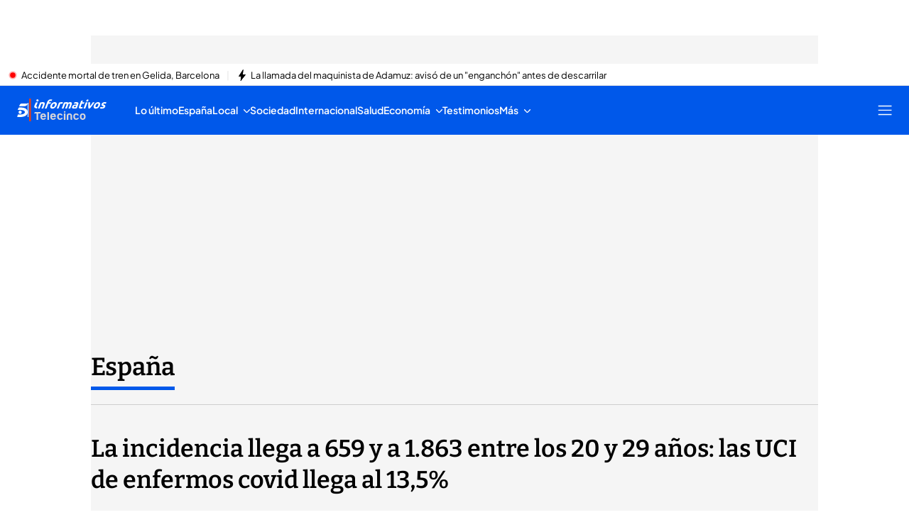

--- FILE ---
content_type: text/html; charset=utf-8
request_url: https://embed.epdata.es/representacion/1d739853-3bed-4391-88e7-2814f53a472d/450
body_size: 11075
content:

<!DOCTYPE html>
<html lang="es" xml:lang="es" xmlns="http://www.w3.org/1999/xhtml">
<head>
    <meta charset="utf-8" />

    <meta name="robots" content="noindex, indexifembedded, follow" />
    <meta name="googlebot" content="noindex, indexifembedded, follow" />

    <meta name="HandheldFriendly" content="True" />
    <meta name="viewport" content="width=device-width, initial-scale=1.0" />

    <meta name="description" content="Tasa de casos de coronavirus por cada 100.000 habitantes en los &#xFA;ltimos 14 d&#xED;as en Espa&#xF1;a" />

    <meta name="country" content="Spain" />
    <meta name="author" content="EpData" />
    <meta name="organization" content="Europa Press S.A." />
    <meta name="copyright" content="Europa Press" />
    <meta name="locality" content="Madrid, España" />
    <meta name="distribution" content="global" />

    <link rel="icon" type="image/x-icon" href="[data-uri]" />

    <title>Tasa de casos de coronavirus por cada 100.000 habitantes en los &#xFA;ltimos 14 d&#xED;as en Espa&#xF1;a</title>

    <link rel="canonical" href="https://www.epdata.es/tasa-casos-coronavirus-cada-100000-habitantes-ultimos-14-dias/1d739853-3bed-4391-88e7-2814f53a472d" />

    <link rel="preconnect" href="https://file.epdata.es">
    <link rel="preconnect" href="https://www.google-analytics.com">
    <link rel="preconnect" href="https://googletagservices.com">

    <link rel="dns-prefetch" href="https://file.epdata.es" />
    <link rel="dns-prefetch" href="https://www.google-analytics.com">
    <link rel="dns-prefetch" href="https://googletagservices.com">
    
    <link rel="preload" as="script" href="https://www.epdata.es/js/lib/d3-lib.min.js?v=7.9.0" fetchpriority="high">
    <link rel="preload" as="script" href="https://www.epdata.es/js/plugins/responsivealert.min.js" fetchpriority="high">
    <link rel="preload" as="script" href="https://www.epdata.es/js/asincrono/negocio-representacion-generado.min.js" fetchpriority="high">

    <!--estilos.ini-->
    
        

<style nonce="39SxrFHCHifVD4aHes6u6WMrXVdTlmq27iUX2mlZBcQ=">
.gestiongrafica-gradiente-top{stop-color:#d18000;stop-opacity:.1;}.gestiongrafica-gradiente-bottom{stop-color:#d18000;stop-opacity:.6;}.gestiongrafica-cuadriculaejecomun .domain{display:none;}.gestiongrafica-cuadriculaejecomun .tick line{fill:none;stroke:#bbb;stroke-width:1;stroke-dasharray:2,2;}.gestiongrafica-ejesunidad .domain{display:none;}.gestiongrafica-ejesunidad .tick line{fill:none;stroke:#bbb;stroke-width:1;stroke-dasharray:2,2;}.gestiongrafica-nombresescalas-derecha{float:right;}.gestiongrafica-eje .domain{fill:none;stroke:#363637;stroke-width:2;shape-rendering:crispEdges;font:12px Arial;}.gestiongrafica-eje .tick line{fill:none;stroke:#363637;stroke-width:2;}.gestiongrafica-metrica-puntodemira-linea{stroke:#515151;}.gestiongrafica-ejecomun .tick text{fill:#515151;}.gestiongrafica-ejeunidad1 .tick text{fill:#515151;transform:translateX(-5px);}.gestiongrafica-ejeunidad2 .tick text{fill:#515151;transform:translateX(5px);}.lineChart--xAxisTicks .tick line,.lineChart--yAxisTicks .tick line{fill:none;stroke:orange;stroke-width:1;stroke-dasharray:2,2;}.gestiongrafica-tooltip{position:absolute;padding:2px;-webkit-border-radius:4px;-moz-border-radius:4px;border-radius:4px;border:#7f7f7f solid 1px;pointer-events:none;font-size:13px;z-index:3;box-sizing:border-box;border-collapse:collapse;white-space:nowrap;}.gestiongrafica-tooltip td{padding-right:7px;empty-cells:show;vertical-align:middle;text-align:left;}.gestiongrafica-tooltip tr td:first-child{padding-left:7px;}.gestiongrafica-tooltip tr:last-child td{padding-bottom:7px;}.gestiongrafica-tooltip tr:first-child td{padding-top:7px;}.gestiongrafica-tooltip td{white-space:normal;}.gestiongrafica-tooltip .gestiongrafica-tooltip-antes-izquierda{content:'';position:absolute;border-style:solid;border-width:6px 0 6px 6px;border-color:transparent #fff;display:block;width:0;z-index:1;margin-top:-6px;right:-4px;top:50%;}.gestiongrafica-tooltip .gestiongrafica-tooltip-despues-izquierda{content:'';position:absolute;border-style:solid;border-width:6px 0 6px 6px;display:block;width:0;z-index:0;margin-top:-6px;right:-7px;top:50%;}.gestiongrafica-tooltip .gestiongrafica-tooltip-antes-derecha{content:'';position:absolute;border-style:solid;border-width:6px 6px 6px 0;border-color:transparent #fff;display:block;width:0;z-index:1;margin-top:-6px;left:-4px;top:50%;}.gestiongrafica-tooltip .gestiongrafica-tooltip-despues-derecha{content:'';position:absolute;border-style:solid;border-width:6px 6px 6px 0;display:block;width:0;z-index:0;margin-top:-6px;left:-7px;top:50%;}.gestiongrafica-tooltip .gestiongrafica-tooltip-antes-arriba{content:'';position:absolute;border-style:solid;border-width:8px 8px 0 8px;border-color:transparent #fff;display:block;width:0;z-index:0;margin-left:-8px;left:50%;bottom:-8px;}.gestiongrafica-tooltip .gestiongrafica-tooltip-antes-abajo{content:'';position:absolute;border-style:solid;border-width:8px 8px 0 8px;border-color:transparent #fff;display:block;width:0;z-index:0;margin-left:-8px;left:50%;top:-8px;transform:rotate(180deg);}.gestiongrafica-tooltip .gestiongrafica-tooltip-despues-arriba{content:'';position:absolute;border-style:solid;border-width:8px 8px 0 8px;border-color:#fff transparent;background-color:transparent;display:block;width:0;z-index:1;margin-left:-8px;bottom:-5px;left:50%;}.gestiongrafica-tooltip .gestiongrafica-tooltip-despues-abajo{content:'';position:absolute;border-style:solid;border-width:8px 8px 0 8px;border-color:#fff transparent;background-color:transparent;display:block;width:0;z-index:1;margin-left:-8px;top:-5px;left:50%;transform:rotate(180deg);}.gestiongrafica-tooltip .gestiongrafica-tooltip-info{background-color:#fff;width:100%;}.gestiongrafica-tooltip .gestiongrafica-tooltip-info.gestiongrafica-tooltip-solotexto{white-space:normal;}.gestiongrafica-tooltip .gestiongrafica-tooltip-info .gestiongrafica-tooltip-label{text-align:left;max-width:300px;}.gestiongrafica-tooltip .gestiongrafica-tooltip-info .gestiongrafica-tooltip-texto{text-align:right;min-width:110px;}.gestiongrafica-tooltip .gestiongrafica-tooltip-info .gestiongrafica-tooltip-textofilacompleta{text-align:center;padding-bottom:8px;}:not(.gestiongrafica-leyenda-metrica-contenedor)>.gestiongrafica-tooltip{max-width:45%;}.gestiongrafica-leyenda .gestiongrafica-leyenda-listado{padding-top:15px;padding-left:0;padding-right:0;padding-bottom:0;text-align:center;margin:0;}.gestiongrafica-leyenda .gestiongrafica-leyenda-listado .gestiongrafica-leyenda-metrica{list-style:none;display:inline-block;margin:0 15px;position:relative;}.gestiongrafica-leyenda .gestiongrafica-leyenda-listado .gestiongrafica-leyenda-metrica .gestiongrafica-leyenda-metrica-contenedor{cursor:pointer;background-color:transparent;display:flex;justify-content:center;align-items:center;}.gestiongrafica-leyenda .gestiongrafica-leyenda-listado .gestiongrafica-leyenda-metrica .gestiongrafica-leyenda-metrica-contenedor .gestiongrafica-leyenda-metrica-icono{position:relative;width:10px;height:10px;display:inline-block;margin-right:5px;margin-left:5px;display:inline-grid;}.gestiongrafica-leyenda .gestiongrafica-leyenda-listado .gestiongrafica-leyenda-metrica .gestiongrafica-leyenda-metrica-contenedor .gestiongrafica-leyenda-metrica-nombre{position:relative;}.gestiongrafica-fuente .gestiongrafica-escala-nombre{margin-left:30px;}.gestiongrafica-escala-nombre{fill:#515151;position:relative;}.gestiongrafica-titulo-contenedor{text-align:center;padding-bottom:10px;}.gestiongrafica-titulo-contenedor a{color:#05576b;text-decoration:none;}.gestiongrafica-titulo-contenedor a,.gestiongrafica-titulo-contenedor a:visited,.gestiongrafica-titulo-contenedor a:active,.gestiongrafica-titulo-contenedor a:focus{color:#000;text-decoration:none;}.gestiongrafica-titulo-contenedor a:hover{color:#000;text-decoration:underline;}.gestiongrafica-titulo-titulo{display:block;margin:auto;font-size:22px;line-height:1.4;}.gestiongrafica-titulo-subtitulo{color:#05576b;display:block;margin:auto;margin-top:5px;font-size:large;}.gestiongrafica-fuentes a{color:#000;}.gestiongrafica-fuentes a,.gestiongrafica-fuentes a:visited,.gestiongrafica-fuentes a:active,.gestiongrafica-fuentes a:hover,.gestiongrafica-fuentes a:focus{color:#000;text-decoration:underline;}.gestiongrafica-fuentes-contenedor{text-align:center;margin-top:0;margin-bottom:0;float:right;margin-top:-23px;}.gestiongrafica-fuentes-contenedor .gestiongrafica-fuente{font-weight:bold;}.gestiongrafica-fuentes-contenedor-solapa{text-align:center;margin-top:0;margin-bottom:0;}.gestiongrafica-fuentes-contenedor-solapa .gestiongrafica-fuente{font-weight:bold;}.tooltip-eje{background-color:#fff;padding:5px;border:1px solid #515151;color:#515151;border-radius:5px;}.container-table-sticky{min-height:206px;overflow-x:auto;overflow-y:auto;position:relative;-webkit-overflow-scrolling:touch;-ms-overflow-style:-ms-autohiding-scrollbar;scrollbar-color:#666 #ddd;scrollbar-width:thin;}.container-table-sticky::-webkit-scrollbar{height:10px;width:10px;}.container-table-sticky::-webkit-scrollbar-thumb{background:#666;border-radius:5px;}.container-table-sticky::-webkit-scrollbar-track{background:#ddd;border-radius:5px;}.container-table-sticky .table-sticky{color:#333;margin:0 auto;}.container-table-sticky .table-sticky>thead{box-shadow:0 3px 1px 0 rgba(0,0,0,.3);}.container-table-sticky .table-sticky>thead tr:last-child th{box-shadow:inset 1px 1px 1px rgba(0,0,0,.1),0 2px 1px 0 rgba(0,0,0,.3);}.container-table-sticky .table-sticky>thead:first-child>tr:first-child>th{border-top:0;}.container-table-sticky .table-sticky .encabezado-col-1 th{position:sticky;top:0;left:0;background-color:#fff;color:#333;box-shadow:inset 1px 1px 1px rgba(0,0,0,.1);z-index:3;}.container-table-sticky .table-sticky .encabezado-col-2 th{position:sticky;top:0;left:0;background-color:#fff;color:#333;box-shadow:inset 1px 1px 1px rgba(0,0,0,.1);z-index:3;}.container-table-sticky .table-sticky .encabezado-col-3 th{position:sticky;top:0;left:0;background-color:#fff;color:#333;box-shadow:inset 1px 1px 1px rgba(0,0,0,.1);z-index:3;}.container-table-sticky .table-sticky .celdavaciaparastickyporjavascript{color:transparent;background-color:#fff;position:sticky;top:0;left:0;z-index:4;}.container-table-sticky .table-sticky .encabezado-row-fecha{position:sticky;left:0;z-index:2;box-shadow:2px 0 1px 0 rgba(0,0,0,.3);background-color:#f3f3f3;text-align:left;white-space:nowrap;}.container-table-sticky .table-sticky .encabezado-row{position:sticky;left:0;z-index:2;box-shadow:2px 0 1px 0 rgba(0,0,0,.3);background-color:#f3f3f3;text-align:left;}.container-table-sticky .table-sticky .celda-vacia{background-color:#fff;z-index:6;box-shadow:2px 0 1px 0 rgba(0,0,0,.3),0 4px 0 0 #f3f3f3;}.container-table-sticky .table-sticky th{padding:10px 20px;}.container-table-sticky .table-sticky td{text-align:right;box-shadow:1px 0 1px 0 #ddd;padding:10px 20px;}.container-table-sticky .table-sticky tr:nth-child(odd){background-color:#f3f3f3;}.container-table-sticky .table-sticky tr:nth-child(even){background-color:#fff;}.mapa{position:relative;}.mapa .tooltip-region{position:absolute;top:25%;left:20px;width:30%;max-height:50%;padding-top:8px;padding-right:calc((calc(100%/(7 + 1))/7)/2);padding-left:calc((calc(100%/(7 + 1))/7)/2);padding-bottom:8px;overflow-y:scroll;background-color:#fff;opacity:.8;border:1px solid;border-right:2px solid;border-radius:3px;font-size:15px;text-align:center;z-index:1;}.mapa .tooltip-region .encabezado{display:flex;justify-content:space-between;text-align:left;margin-bottom:15px;}.mapa .tooltip-region .encabezado .titulo{font-weight:bold;line-height:27px;}.mapa .tooltip-region .encabezado .regiontipo{font-weight:normal;}.mapa .tooltip-region .encabezado .boton-contenedor{display:inline-block;height:27px;background-color:#fff;border-radius:3px;}.mapa .tooltip-region .metrica{margin:5px auto 10px auto;}.mapa .tooltip-region .metrica .nombre{font-weight:bold;margin-bottom:5px;}.mapa .tooltip-region .metrica ul{list-style:none;padding:0;margin:0;}.mapa .tooltip-region .metrica ul li{display:flex;justify-content:space-between;}.mapa .tooltip-region .metrica ul li .boton-contenedor{display:inline-block;}.mapa .tooltip-region .boton-navegar-contenedor .navegar{color:#fff;border-radius:3px;border-color:transparent;padding-left:8px;padding-right:8px;margin:0 3px;}.mapa .tooltip-region .cerrar{position:absolute;right:5px;top:5px;width:25px;height:25px;background-color:#00f;border:1px solid #fff;cursor:pointer;}.mapa .tooltip-region .cerrar:before,.mapa .tooltip-region .cerrar:after{position:absolute;top:0;left:10.5px;content:' ';height:23px;width:2px;background-color:#fff;}.mapa .tooltip-region .cerrar:before{transform:rotate(45deg);}.mapa .tooltip-region .cerrar:after{transform:rotate(-45deg);}.mapa .tooltip-region.oculto{display:none;}.mapa .escala-contenedor{position:absolute;bottom:25px;right:20px;background-color:#fff;border-radius:3px;padding-top:20px;padding-left:5px;padding-right:5px;text-align:center;width:40%;}.mapa .escala-contenedor.mapa-tipo-categorias{padding-top:0;}.mapa .escala-contenedor .escala{display:inline-block;position:relative;margin:8px calc((calc(100%/(7 + 1))/7)/2) 18px calc((calc(100%/(7 + 1))/7)/2);width:calc(100%/(7 + 1));height:10px;}.mapa .escala-contenedor .escala .texto{position:absolute;bottom:-18px;left:0;font-size:10px;color:#6f6c6c;}.mapa .escala-contenedor .escalayunidad{position:absolute;top:3px;right:calc(calc((calc(100%/(7 + 1))/7)/2)*2);font-size:15px;color:#6f6c6c;text-align:right;display:inline-block;white-space:pre;background-color:#fff;padding-left:8px;}.mapa .escala-contenedor .analisis{display:inline-block;padding-left:8px;padding-right:8px;}.mapa .escala-contenedor .analisis .icono{display:inline-block;width:12px;height:12px;}.mapa .escala-contenedor .analisis .nombre{margin-left:5px;}.mapa .cargando{position:absolute;top:0;bottom:0;left:0;right:0;pointer-events:none;width:100%;height:100%;z-index:2001;opacity:0;-moz-transition:opacity .6s ease;-o-transition:opacity .6s ease;-webkit-transition:opacity .6s ease;transition:opacity .6s ease;}.mapa .cargando.activo{pointer-events:all;cursor:wait;opacity:1;}.mapa .cargando .cargando-contenido{background:rgba(255,255,255,.8);width:100%;height:100%;display:flex;flex-direction:column;align-items:center;}.mapa .contenido{position:relative;}.mapa .contenido svg{margin-bottom:-5px;}.mapa .contenido svg path{stroke:#333;stroke-opacity:1;stroke-width:1px;}.mapa .contenido svg .HoverEnRegion{cursor:pointer;stroke:#333;}.mapa .contenido svg .ClickEnRegion{cursor:pointer;stroke:white;stroke-width:2px;}.mapa .contenido .reiniciarzoom-contenedor{position:absolute;bottom:190px;right:40px;width:calc(calc(100%/(7 + 1))/2);padding-right:calc((calc(100%/(7 + 1))/7)/2);padding-left:calc((calc(100%/(7 + 1))/7)/2);text-align:center;}.mapa .contenido .reiniciarzoom-contenedor .reiniciarzoom-contenido{margin:0 auto;border-radius:2px;border:1px solid #888;padding:1px;background-color:#fff;width:calc(40px*.8);height:calc(40px*.8);cursor:pointer;}.mapa .contenido .reiniciarzoom-contenedor .reiniciarzoom-contenido .reiniciarzoom{margin:0;position:relative;display:block;width:100%;height:100%;}.mapa .contenido .reiniciarzoom-contenedor .reiniciarzoom-contenido .reiniciarzoom .icono{display:block;width:calc(100% - (10%*2));height:calc(100% - (10%*2));margin:0;padding:0;background-color:transparent;border:3px solid #888;position:absolute;top:10%;left:10%;}.mapa .contenido .reiniciarzoom-contenedor .reiniciarzoom-contenido .reiniciarzoom .icono:before{content:'';position:absolute;width:calc(100% + (100% - (10%*2)));height:50%;top:25%;left:calc(-10%*4);background-color:#fff;}.mapa .contenido .reiniciarzoom-contenedor .reiniciarzoom-contenido .reiniciarzoom .icono:after{content:'';position:absolute;height:calc(100% + (100% - (10%*2)));width:50%;left:25%;top:calc(-10%*4);background-color:#fff;}.mapa .contenido .reiniciarzoom-contenedor .reiniciarzoom-contenido.oculto{opacity:0;pointer-events:none;}.mapa .contenido .botones-contenedor{position:absolute;bottom:100px;right:40px;text-align:center;width:calc(calc(100%/(7 + 1))/2);padding-right:calc((calc(100%/(7 + 1))/7)/2);padding-left:calc((calc(100%/(7 + 1))/7)/2);}.mapa .contenido .botones-contenedor .boton-contenedor{margin:0 auto;width:40px;text-align:center;border-radius:3px;-moz-box-shadow:0 0 5px #ccc;-webkit-box-shadow:0 0 5px #ccc;box-shadow:0 0 5px #838383;background-color:#fff;}.mapa .contenido .botones-contenedor .boton-contenedor .boton{display:block;width:100%;height:40px;line-height:30px;text-align:center;font-size:25px;margin:0;font-weight:bold;color:#787878;background-color:transparent;border:0;}.mapa .contenido .botones-contenedor .boton-contenedor .boton:active,.mapa .contenido .botones-contenedor .boton-contenedor .boton:focus{border:0;outline:0;background-color:transparent;}.mapa .contenido .label-region{position:absolute;background-color:#222;color:#fff;border-radius:3px;padding:5px 10px;}.mapa .contenido .label-region.oculto{opacity:0;pointer-events:none;}.mapa .contenido .metrica-contenedor{display:inline-block;position:absolute;top:20px;background-color:#fff;left:20px;border-radius:3px;text-align:left;max-width:60%;}.mapa .contenido .metrica-contenedor .metrica{display:block;margin:calc(20px*.6) 0;padding:0;cursor:pointer;}.mapa .contenido .metrica-contenedor .metrica .nombre{margin:0 10px;line-height:calc(45px*.56);vertical-align:middle;white-space:nowrap;}.mapa .contenido .metrica-contenedor .metrica .interruptor{width:45px;height:calc(45px*.56);display:inline-block;position:relative;vertical-align:middle;margin-right:calc(20px/2);}.mapa .contenido .metrica-contenedor .metrica .interruptor input[type="radio"]{opacity:0;width:0;height:0;}.mapa .contenido .metrica-contenedor .metrica .interruptor input[type="radio"]:checked+.slider:before{-webkit-transform:translateX(19.35px);-ms-transform:translateX(19.35px);transform:translateX(19.35px);}.mapa .contenido .metrica-contenedor .metrica .interruptor input[type="radio"]:focus+.slider{box-shadow:0 0 1px #2196f3;}.mapa .contenido .metrica-contenedor .metrica .interruptor .slider{position:absolute;cursor:pointer;top:0;left:0;right:0;bottom:0;-webkit-transition:.4s;transition:.4s;border-radius:25.2px;}.mapa .contenido .metrica-contenedor .metrica .interruptor .slider:before{position:absolute;content:"";height:19.35px;width:19.35px;left:2.9997px;bottom:2.9997px;background-color:#fff;-webkit-transition:.4s;transition:.4s;border-radius:50%;}.mapa.lg .tooltip-region{-webkit-overflow-scrolling:touch;-ms-overflow-style:-ms-autohiding-scrollbar;scrollbar-color:#666 #ddd;scrollbar-width:thin;}.mapa.lg .tooltip-region::-webkit-scrollbar{height:10px;width:10px;}.mapa.lg .tooltip-region::-webkit-scrollbar-thumb{background:#666;border-radius:5px;}.mapa.lg .tooltip-region::-webkit-scrollbar-track{background:#ddd;border-radius:5px;}.mapa.md .contenido .botones-contenedor,.mapa.sm .contenido .botones-contenedor{bottom:-50px;right:20px;width:45px;}.mapa.md .contenido .reiniciarzoom-contenedor,.mapa.sm .contenido .reiniciarzoom-contenedor{position:absolute;bottom:40px;right:17px;width:45px;}.mapa.md .contenido .label-region,.mapa.sm .contenido .label-region{display:none;}.mapa.md .contenido .metrica-contenedor,.mapa.sm .contenido .metrica-contenedor{padding:0 15px;display:inline-block;width:87%;position:inherit;top:auto;left:auto;border-radius:0;max-width:inherit;margin-right:40px;max-height:68px;overflow-y:scroll;display:-webkit-flex;display:flex;-webkit-flex-wrap:wrap;flex-wrap:wrap;-webkit-align-content:flex-end;align-content:flex-end;}.mapa.md .contenido .metrica-contenedor .metrica,.mapa.sm .contenido .metrica-contenedor .metrica{display:inline-block;margin:4px 2px;}.mapa.md .contenido .metrica-contenedor .metrica .nombre,.mapa.sm .contenido .metrica-contenedor .metrica .nombre{display:none;}.mapa.md .contenido .metrica-contenedor .metrica.activa .nombre,.mapa.sm .contenido .metrica-contenedor .metrica.activa .nombre{display:inline-block;}.mapa.md .contenido .metrica-contenedor .metrica .interruptor,.mapa.sm .contenido .metrica-contenedor .metrica .interruptor{margin-right:0;}.mapa.md .escala-contenedor,.mapa.sm .escala-contenedor{position:relative;display:block;width:85%;right:0;bottom:0;background-color:transparent;padding-top:15px;padding-left:15px;padding-right:15px;}.mapa.md .escala-contenedor .escalayunidad,.mapa.sm .escala-contenedor .escalayunidad{right:calc(40px/2);font-size:13px;}.mapa.md .tooltip-region,.mapa.sm .tooltip-region{top:auto;bottom:0;left:0;right:0;width:100%;height:163px;opacity:1;}.mapa.md .gestiongrafica-titulo-contenedor,.mapa.sm .gestiongrafica-titulo-contenedor{padding-top:10px;}.mapa.xs .contenido svg path{stroke-width:.5px;}.mapa.xs .contenido svg .ClickEnRegion{stroke-width:.8px;}.mapa.xs .contenido .botones-contenedor{bottom:-17px;right:5px;width:45px;}.mapa.xs .contenido .reiniciarzoom-contenedor{position:absolute;bottom:75px;right:5px;width:45px;}.mapa.xs .contenido .label-region{display:none;}.mapa.xs .contenido .metrica-contenedor{display:inline-block;width:87%;position:inherit;top:auto;left:auto;border-radius:0;max-width:inherit;margin-right:40px;max-height:68px;overflow-y:scroll;display:-webkit-flex;display:flex;-webkit-flex-wrap:wrap;flex-wrap:wrap;-webkit-align-content:flex-end;align-content:flex-end;}.mapa.xs .contenido .metrica-contenedor .metrica{display:inline-block;margin:4px 2px;}.mapa.xs .contenido .metrica-contenedor .metrica .nombre{display:none;}.mapa.xs .contenido .metrica-contenedor .metrica.activa .nombre{display:inline-block;}.mapa.xs .contenido .metrica-contenedor .metrica .interruptor{margin-right:0;}.mapa.xs .tooltip-region{top:auto;bottom:0;left:0;right:0;width:100%;height:163px;opacity:1;}.mapa.xs .escala-contenedor{position:relative;display:block;width:100%;right:0;bottom:0;background-color:transparent;padding-top:15px;}.mapa.xs .escala-contenedor .escalayunidad{right:60px;font-size:13px;}.mapa.xs .gestiongrafica-titulo-contenedor{padding-top:10px;}.contenedor-imagenparaclon{display:none;}@media(max-width:767px){.mostrar-representacion{padding:0;}.gestiongrafica-titulo-titulo{font-size:18px;}.gestiongrafica-titulo-subtitulo{font-size:15px;}.gestiongrafica-nombresescalas-contenedor{font-size:13px;}.gestiongrafica-leyenda-metrica-nombre{font-size:14px;}.gestiongrafica-leyenda-metrica{font-size:15px;}.gestiongrafica-leyenda .gestiongrafica-leyenda-listado{padding-top:0;}.gestiongrafica-titulo-contenedor a{color:#000;text-decoration:underline;}.gestiongrafica-titulo-contenedor a,.gestiongrafica-titulo-contenedor a:visited,.gestiongrafica-titulo-contenedor a:active,.gestiongrafica-titulo-contenedor a:hover,.gestiongrafica-titulo-contenedor a:focus{color:#000;text-decoration:underline;}}.representacion-botonera.representacion-botonera,.plugin.representacion-botonera{height:100px;display:flex;flex-direction:column;justify-content:space-around;position:relative;}.representacion-botonera.plugin .botonera,.plugin.plugin .botonera{margin-top:15px;}.representacion-botonera .botonera,.plugin .botonera{display:flex;align-items:center;justify-content:space-between;}.representacion-botonera .botonera .compartir,.plugin .botonera .compartir{display:flex;align-items:center;justify-content:center;}.representacion-botonera .botonera .compartir .boton,.plugin .botonera .compartir .boton{padding:0;border:0;cursor:pointer;height:40px;position:relative;margin:0 0 0 5px;}.representacion-botonera .botonera .compartir .boton:first-child,.plugin .botonera .compartir .boton:first-child{margin:0;}.representacion-botonera .botonera .compartir .boton .icono,.plugin .botonera .compartir .boton .icono{display:flex;width:40px;height:40px;justify-content:center;align-items:center;background-color:#05576b;}.representacion-botonera .botonera .compartir .boton .icono .icono-facebook,.plugin .botonera .compartir .boton .icono .icono-facebook{box-sizing:border-box;position:relative;display:block;width:calc(20px*1.125);height:calc(20px*1.125);}.representacion-botonera .botonera .compartir .boton .icono .icono-facebook::after,.plugin .botonera .compartir .boton .icono .icono-facebook::after,.representacion-botonera .botonera .compartir .boton .icono .icono-facebook::before,.plugin .botonera .compartir .boton .icono .icono-facebook::before{content:"";display:block;position:absolute;box-sizing:border-box;}.representacion-botonera .botonera .compartir .boton .icono .icono-facebook::before,.plugin .botonera .compartir .boton .icono .icono-facebook::before{width:calc(8px*1.125);height:calc(20px*1.125);border-left:calc(4px*1.125) solid;border-top:calc(4px*1.125) solid;border-top-left-radius:calc(5px*1.125);left:calc(6px*1.125);border-color:#fff;}.representacion-botonera .botonera .compartir .boton .icono .icono-facebook::after,.plugin .botonera .compartir .boton .icono .icono-facebook::after{width:calc(10px*1.125);height:calc(4px*1.125);background:#fff;top:calc(7px*1.125);left:calc(4px*1.125);transform:skew(-5deg);}.representacion-botonera .botonera .compartir .boton .icono .icono-twitter,.plugin .botonera .compartir .boton .icono .icono-twitter{position:absolute;top:97%;left:2px;transform:translate(0%,-100%);height:calc(.4*89.89px);width:calc(.4*89.89px);border:0;font-size:calc(1em*.4);overflow:hidden;background-color:#05576b;cursor:pointer;}.representacion-botonera .botonera .compartir .boton .icono .icono-twitter::before,.plugin .botonera .compartir .boton .icono .icono-twitter::before{content:'';display:block;position:absolute;top:50%;left:50%;height:calc(5.125em*.4);width:calc(5.125em*.4);margin-top:calc(-5.125em*.4);border-radius:100%;background-color:#fff;box-shadow:calc(1.1em*.4) calc(-6.05em*.4) 0 calc(1.85em*.4) #05576b,calc(1.2em*.4) calc(-3.12em*.4) 0 calc(-.15em*.4) white,calc(1.975em*.4) calc(-5.35em*.4) 0 calc(1.84em*.4) #05576b,calc(1.5em*.4) calc(-2.2em*.4) 0 calc(-.125em*.4) white,calc(-2.1em*.4) calc(-6.7em*.4) 0 calc(4.75em*.4) #05576b,calc(-5.5em*.4) calc(-.8em*.4) 0 calc(.07em*.4) white,calc(-7.2em*.4) calc(-1.35em*.4) 0 calc(.07em*.4) #05576b,calc(-5.5em*.4) calc(1em*.4) 0 calc(.07em*.4) white,calc(-6.8em*.4) calc(1.1em*.4) 0 calc(.07em*.4) #05576b,calc(-4.7em*.4) calc(2.8em*.4) 0 calc(.07em*.4) white,calc(-8.3em*.4) calc(1.175em*.4) 0 calc(2.775em*.4) #05576b,calc(-8.275em*.4) calc(-6.575em*.4) 0 calc(2.775em*.4) #05576b,calc(-4.75em*.4) calc(.35em*.4) 0 calc(4.75em*.4) white;}.representacion-botonera .botonera .compartir .boton .icono .icono-twitter::after,.plugin .botonera .compartir .boton .icono .icono-twitter::after{content:'';display:block;position:absolute;top:0;left:0;height:100%;width:100%;}.representacion-botonera .botonera .compartir .boton .icono .icono-twitter:focus,.plugin .botonera .compartir .boton .icono .icono-twitter:focus{outline:0;border:5px solid #e6e6e6;}.representacion-botonera .botonera .compartir .boton.whatsapp,.plugin .botonera .compartir .boton.whatsapp{pointer-events:none;opacity:.55;background-color:#05576b;width:40px;height:40px;}.representacion-botonera .botonera .compartir .boton.whatsapp .imagen,.plugin .botonera .compartir .boton.whatsapp .imagen{display:block;margin:auto;width:30px;height:30px;}.representacion-botonera .botonera .botones,.plugin .botonera .botones{display:flex;justify-content:center;align-items:center;}.representacion-botonera .botonera .botones.codigo-insercion-plugin,.plugin .botonera .botones.codigo-insercion-plugin{flex-grow:1;padding-left:5%;}.representacion-botonera .botonera .botones.codigo-insercion-plugin .codigo-insercion,.plugin .botonera .botones.codigo-insercion-plugin .codigo-insercion{width:100%;margin-right:5px;padding:12px 20px;display:inline-block;border:1px solid #ccc;box-sizing:border-box;}.representacion-botonera .botonera .botones .boton,.plugin .botonera .botones .boton{background-color:#05576b;border:0;color:#fff;padding:11px 15px;text-align:center;text-decoration:none;font-size:16px;cursor:pointer;display:flex;justify-content:center;align-items:center;margin:auto 0 auto 5px;}.representacion-botonera .botonera .botones .boton:first-child,.plugin .botonera .botones .boton:first-child{margin:auto 0 auto 0;}.representacion-botonera .botonera .botones .boton .label,.plugin .botonera .botones .boton .label{margin-left:18px;}.representacion-botonera .botonera .botones .boton .texto,.plugin .botonera .botones .boton .texto{padding-left:8px;white-space:nowrap;}.representacion-botonera .botonera .botones .boton .icono,.plugin .botonera .botones .boton .icono{width:11px;height:18px;}.representacion-botonera .botonera .botones .boton .icono .icono-imagen,.plugin .botonera .botones .boton .icono .icono-imagen{color:#fff;box-sizing:border-box;position:relative;display:block;width:20px;height:16px;overflow:hidden;box-shadow:0 0 0 2px;border-radius:2px;margin-left:0;}.representacion-botonera .botonera .botones .boton .icono .icono-imagen::after,.plugin .botonera .botones .boton .icono .icono-imagen::after,.representacion-botonera .botonera .botones .boton .icono .icono-imagen::before,.plugin .botonera .botones .boton .icono .icono-imagen::before{content:"";display:block;box-sizing:border-box;position:absolute;border:2px solid;}.representacion-botonera .botonera .botones .boton .icono .icono-imagen::after,.plugin .botonera .botones .boton .icono .icono-imagen::after{transform:rotate(45deg);border-radius:3px;width:16px;height:16px;top:9px;left:6px;}.representacion-botonera .botonera .botones .boton .icono .icono-imagen::before,.plugin .botonera .botones .boton .icono .icono-imagen::before{width:6px;height:6px;border-radius:100%;top:2px;left:2px;}.representacion-botonera .botonera .botones .boton .icono .icono-editar,.plugin .botonera .botones .boton .icono .icono-editar{color:#fff;margin-top:2px;box-sizing:border-box;position:relative;display:block;width:22px;height:22px;border:2px solid;border-radius:22px;overflow:hidden;perspective:20px;bottom:5px;margin-left:1px;}.representacion-botonera .botonera .botones .boton .icono .icono-editar::after,.plugin .botonera .botones .boton .icono .icono-editar::after,.representacion-botonera .botonera .botones .boton .icono .icono-editar::before,.plugin .botonera .botones .boton .icono .icono-editar::before{content:"";display:block;position:absolute;box-sizing:border-box;}.representacion-botonera .botonera .botones .boton .icono .icono-editar::before,.plugin .botonera .botones .boton .icono .icono-editar::before{width:0;height:6px;border-bottom:6px solid;border-left:3px solid transparent;border-right:3px solid transparent;bottom:9px;left:6px;}.representacion-botonera .botonera .botones .boton .icono .icono-editar::after,.plugin .botonera .botones .boton .icono .icono-editar::after{width:10px;height:12px;border:2px solid;border-top:4px solid;border-bottom:0;bottom:0;left:4px;transform:rotateX(60deg);}.representacion-botonera .botonera .botones .boton .icono .icono-descargar,.plugin .botonera .botones .boton .icono .icono-descargar{color:#fff;box-sizing:border-box;position:relative;display:block;width:16px;height:6px;border:2px solid;border-top:0;border-bottom-left-radius:2px;border-bottom-right-radius:2px;margin-top:9px;margin-left:4px;}.representacion-botonera .botonera .botones .boton .icono .icono-descargar::after,.plugin .botonera .botones .boton .icono .icono-descargar::after{content:"";display:block;box-sizing:border-box;position:absolute;width:8px;height:8px;border-left:2px solid;border-bottom:2px solid;transform:rotate(-45deg);left:2px;bottom:4px;}.representacion-botonera .botonera .botones .boton .icono .icono-descargar::before,.plugin .botonera .botones .boton .icono .icono-descargar::before{content:"";display:block;box-sizing:border-box;position:absolute;border-radius:3px;width:2px;height:10px;background:currentColor;left:5px;bottom:5px;}.representacion-botonera .botonera .botones .boton .icono .icono-codigo,.plugin .botonera .botones .boton .icono .icono-codigo{color:#fff;margin-top:2px;display:block;position:relative;box-sizing:border-box;transform:rotate(15deg);width:2px;height:16px;background:currentColor;margin-left:10px;margin-right:10px;bottom:2px;}.representacion-botonera .botonera .botones .boton .icono .icono-codigo::after,.plugin .botonera .botones .boton .icono .icono-codigo::after,.representacion-botonera .botonera .botones .boton .icono .icono-codigo::before,.plugin .botonera .botones .boton .icono .icono-codigo::before{content:"";display:block;box-sizing:border-box;position:absolute;width:8px;height:8px;transform:rotate(-60deg);}.representacion-botonera .botonera .botones .boton .icono .icono-codigo::before,.plugin .botonera .botones .boton .icono .icono-codigo::before{border-left:2px solid;border-top:2px solid;left:-8px;top:5px;}.representacion-botonera .botonera .botones .boton .icono .icono-codigo::after,.plugin .botonera .botones .boton .icono .icono-codigo::after{border-right:2px solid;border-bottom:2px solid;right:-8px;top:3px;}.representacion-botonera .botonera .botones .boton .icono .icono-copiar,.plugin .botonera .botones .boton .icono .icono-copiar{box-sizing:border-box;position:relative;display:block;width:14px;height:18px;border:2px solid;margin-left:-5px;margin-top:-4px;}.representacion-botonera .botonera .botones .boton .icono .icono-copiar::after,.plugin .botonera .botones .boton .icono .icono-copiar::after,.representacion-botonera .botonera .botones .boton .icono .icono-copiar::before,.plugin .botonera .botones .boton .icono .icono-copiar::before{content:"";display:block;box-sizing:border-box;position:absolute;}.representacion-botonera .botonera .botones .boton .icono .icono-copiar::before,.plugin .botonera .botones .boton .icono .icono-copiar::before{background:linear-gradient(to left,currentColor 5px,transparent 0) no-repeat right top/5px 2px,linear-gradient(to left,currentColor 5px,transparent 0) no-repeat left bottom/2px 5px;box-shadow:inset -4px -4px 0 -2px;bottom:-6px;right:-6px;width:14px;height:18px;}.representacion-botonera .botonera .botones .boton .icono .icono-copiar::after,.plugin .botonera .botones .boton .icono .icono-copiar::after{width:6px;height:2px;background:currentColor;left:2px;top:2px;box-shadow:0 4px 0,0 8px 0;}.representacion-botonera .opciones .formato,.plugin .opciones .formato{position:absolute;width:calc(100% - 14px - 14px);bottom:0;left:14px;transition:opacity .3s ease-out;display:flex;justify-content:center;align-items:center;}.representacion-botonera .opciones .formato.oculto,.plugin .opciones .formato.oculto{opacity:0;pointer-events:none;}.representacion-botonera .opciones .formato .boton,.plugin .opciones .formato .boton{background-color:#448b9b;border:0;color:#fff;padding:11px 15px;text-align:center;text-decoration:none;font-size:16px;cursor:pointer;display:flex;justify-content:center;align-items:center;padding-left:25px;padding-right:25px;margin:0 0 0 5px;}.representacion-botonera .opciones .formato .boton:first-child,.plugin .opciones .formato .boton:first-child{margin:0;}.representacion-botonera .opciones .formato .boton .icono,.plugin .opciones .formato .boton .icono{display:flex;justify-content:center;align-items:center;background-color:#448b9b;}.representacion-botonera .opciones .formato .boton .icono .icono-json,.plugin .opciones .formato .boton .icono .icono-json{box-sizing:border-box;position:relative;display:block;width:14px;height:16px;border:2px solid transparent;border-right:0;border-top:0;box-shadow:0 0 0 2px;border-radius:1px;border-top-right-radius:4px;overflow:hidden;}.representacion-botonera .opciones .formato .boton .icono .icono-json::after,.plugin .opciones .formato .boton .icono .icono-json::after,.representacion-botonera .opciones .formato .boton .icono .icono-json::before,.plugin .opciones .formato .boton .icono .icono-json::before{content:"";display:block;box-sizing:border-box;position:absolute;}.representacion-botonera .opciones .formato .boton .icono .icono-json::before,.plugin .opciones .formato .boton .icono .icono-json::before{background:currentColor;box-shadow:0 4px 0,-6px -4px 0;left:0;width:10px;height:2px;top:8px;}.representacion-botonera .opciones .formato .boton .icono .icono-json::after,.plugin .opciones .formato .boton .icono .icono-json::after{width:6px;height:6px;border-left:2px solid;border-bottom:2px solid;right:-1px;top:-1px;}.representacion-botonera .opciones .formato .boton .icono .icono-csv,.plugin .opciones .formato .boton .icono .icono-csv{box-sizing:border-box;position:relative;display:block;width:18px;height:18px;border:2px solid;border-radius:3px;margin-right:-2px;}.representacion-botonera .opciones .formato .boton .icono .icono-csv::after,.plugin .opciones .formato .boton .icono .icono-csv::after,.representacion-botonera .opciones .formato .boton .icono .icono-csv::before,.plugin .opciones .formato .boton .icono .icono-csv::before{content:"";display:block;box-sizing:border-box;position:absolute;height:2px;border-radius:4px;background:currentColor;}.representacion-botonera .opciones .formato .boton .icono .icono-csv::before,.plugin .opciones .formato .boton .icono .icono-csv::before{top:2px;box-shadow:4px 0 0,8px 0 0,0 4px 0,4px 4px 0,8px 4px 0;width:2px;left:2px;}.representacion-botonera .opciones .formato .boton .icono .icono-csv::after,.plugin .opciones .formato .boton .icono .icono-csv::after{width:8px;bottom:2px;left:3px;}.representacion-botonera .opciones .formato .boton .texto,.plugin .opciones .formato .boton .texto{margin-left:8px;}.representacion-botonera .opciones .codigo,.plugin .opciones .codigo{position:absolute;width:calc(100% - 14px - 14px);bottom:0;left:14px;transition:opacity .3s ease-out;display:flex;justify-content:center;align-items:center;}.representacion-botonera .opciones .codigo.oculto,.plugin .opciones .codigo.oculto{opacity:0;pointer-events:none;}.representacion-botonera .opciones .codigo .codigo-insercion,.plugin .opciones .codigo .codigo-insercion{flex-grow:1;padding:12px 20px;display:inline-block;border:1px solid #ccc;box-sizing:border-box;}.representacion-botonera .opciones .codigo .boton,.plugin .opciones .codigo .boton{background-color:#448b9b;border:0;color:#fff;padding:11px 15px;text-align:center;text-decoration:none;font-size:16px;cursor:pointer;display:flex;justify-content:center;align-items:center;}.representacion-botonera .opciones .codigo .boton .icono,.plugin .opciones .codigo .boton .icono{display:flex;justify-content:center;align-items:center;background-color:#448b9b;}.representacion-botonera .opciones .codigo .boton .icono .icono-copiar,.plugin .opciones .codigo .boton .icono .icono-copiar{margin-right:5px;box-sizing:border-box;position:relative;display:block;width:14px;height:18px;border:2px solid;margin-left:-5px;margin-top:-4px;}.representacion-botonera .opciones .codigo .boton .icono .icono-copiar::after,.plugin .opciones .codigo .boton .icono .icono-copiar::after,.representacion-botonera .opciones .codigo .boton .icono .icono-copiar::before,.plugin .opciones .codigo .boton .icono .icono-copiar::before{content:"";display:block;box-sizing:border-box;position:absolute;}.representacion-botonera .opciones .codigo .boton .icono .icono-copiar::before,.plugin .opciones .codigo .boton .icono .icono-copiar::before{background:linear-gradient(to left,currentColor 5px,transparent 0) no-repeat right top/5px 2px,linear-gradient(to left,currentColor 5px,transparent 0) no-repeat left bottom/2px 5px;box-shadow:inset -4px -4px 0 -2px;bottom:-6px;right:-6px;width:14px;height:18px;}.representacion-botonera .opciones .codigo .boton .icono .icono-copiar::after,.plugin .opciones .codigo .boton .icono .icono-copiar::after{width:6px;height:2px;background:currentColor;left:2px;top:2px;box-shadow:0 4px 0,0 8px 0;}.representacion-botonera .opciones .codigo .boton .texto,.plugin .opciones .codigo .boton .texto{margin-left:8px;}@media(max-width:1199px){.representacion-botonera .botonera,.plugin .botonera{margin-bottom:25px;}.representacion-botonera .botonera .compartir .boton.whatsapp,.plugin .botonera .compartir .boton.whatsapp{pointer-events:all;opacity:1;}.representacion-botonera .botonera .botones .boton .label,.plugin .botonera .botones .boton .label{display:none;}.representacion-botonera .botonera .botones .boton .icono,.plugin .botonera .botones .boton .icono{transform:translateX(-7px);}.representacion-botonera .opciones .formato,.plugin .opciones .formato{bottom:5px;}.representacion-botonera .opciones .codigo,.plugin .opciones .codigo{bottom:5px;}}.visible-sm{display:none;}.hidden-sm{display:inline-block;}@media(max-width:991px){.visible-sm{display:inline-block;}.hidden-sm{display:none;}}.modulo-cargando{position:absolute;pointer-events:none;width:100%;height:100%;z-index:2001;opacity:0;-moz-transition:opacity .6s ease;-o-transition:opacity .6s ease;-webkit-transition:opacity .6s ease;transition:opacity .6s ease;}.modulo-cargando.pagina-completa{position:fixed;top:0;bottom:0;left:0;right:0;}.modulo-cargando.cargando-mostrar{pointer-events:all;cursor:wait;opacity:1;}.modulo-cargando .cargando{background:rgba(255,255,255,.8);width:100%;height:100%;display:flex;flex-direction:column;align-items:center;}.modulo-cargando .cargando .cssload-contain{height:9px;width:75px;margin:auto;}.modulo-cargando .cargando .cssload-contain .cssload-dot{float:left;height:9px;width:9px;border-radius:50%;background-color:rgba(0,0,0,.89);background-image:-webkit-linear-gradient(rgba(192,198,204,.28),transparent),radial-gradient(#397bb0,rgba(73,80,88,.07));background-position:top center;margin:0 2.5px;will-change:transform,opacity;animation:cssload-bounce .5s infinite ease alternate;-o-animation:cssload-bounce .5s infinite ease alternate;-ms-animation:cssload-bounce .5s infinite ease alternate;-webkit-animation:cssload-bounce .5s infinite ease alternate;-moz-animation:cssload-bounce .5s infinite ease alternate;}.modulo-cargando .cargando .cssload-contain .cssload-dot:nth-child(1){animation-delay:-.09s;-o-animation-delay:-.09s;-ms-animation-delay:-.09s;-webkit-animation-delay:-.09s;-moz-animation-delay:-.09s;}.modulo-cargando .cargando .cssload-contain .cssload-dot:nth-child(2){animation-delay:-.17s;-o-animation-delay:-.17s;-ms-animation-delay:-.17s;-webkit-animation-delay:-.17s;-moz-animation-delay:-.17s;}.modulo-cargando .cargando .cssload-contain .cssload-dot:nth-child(3){animation-delay:-.26s;-o-animation-delay:-.26s;-ms-animation-delay:-.26s;-webkit-animation-delay:-.26s;-moz-animation-delay:-.26s;}.modulo-cargando .cargando .cssload-contain .cssload-dot:nth-child(4){animation-delay:-.35s;-o-animation-delay:-.35s;-ms-animation-delay:-.35s;-webkit-animation-delay:-.35s;-moz-animation-delay:-.35s;}.modulo-cargando .cargando .cssload-contain .cssload-dot:nth-child(5){animation-delay:-.43s;-o-animation-delay:-.43s;-ms-animation-delay:-.43s;-webkit-animation-delay:-.43s;-moz-animation-delay:-.43s;}.modulo-cargando .cargando .cssload-contain .cssload-dot:nth-child(6){animation-delay:-.5s;-o-animation-delay:-.5s;-ms-animation-delay:-.5s;-webkit-animation-delay:-.5s;-moz-animation-delay:-.5s;}@keyframes cssload-bounce{0%{transform:translateY(0) scale(1);opacity:1;}100%{transform:translateY(-36px) scale(1.1);opacity:.8;}}@-o-keyframes cssload-bounce{0%{-o-transform:translateY(0) scale(1);opacity:1;}100%{-o-transform:translateY(-36px) scale(1.1);opacity:.8;}}@-ms-keyframes cssload-bounce{0%{-ms-transform:translateY(0) scale(1);opacity:1;}100%{-ms-transform:translateY(-36px) scale(1.1);opacity:.8;}}@-webkit-keyframes cssload-bounce{0%{-webkit-transform:translateY(0) scale(1);opacity:1;}100%{-webkit-transform:translateY(-36px) scale(1.1);opacity:.8;}}@-moz-keyframes cssload-bounce{0%{-moz-transform:translateY(0) scale(1);opacity:1;}100%{-moz-transform:translateY(-36px) scale(1.1);opacity:.8;}}.responsivealert-contenedor{position:fixed;z-index:100040;text-align:center;width:250px;top:25px;right:-100%;color:#fff;padding:15px;border-radius:5px;-moz-transition:all .6s ease;-o-transition:all .6s ease;-webkit-transition:all .6s ease;transition:all .6s ease;-ms-opacity:0;opacity:0;}.responsivealert-contenedor.responsivealert-visible{right:25px;-ms-opacity:1;opacity:1;}.responsivealert-contenedor .responsivealert-cerrar{position:absolute;top:0;right:0;padding:8px;text-decoration:none;}.responsivealert-contenedor .responsivealert-cerrar:active,.responsivealert-contenedor .responsivealert-cerrar:focus{text-decoration:none;}.responsivealert-contenedor .responsivealert-cerrar:hover{color:#fff;text-decoration:none;}.responsivealert-contenedor .responsivealert-texto{margin:10px auto;padding:0;}.responsivealert-contenedor .responsivealert-texto a,.responsivealert-contenedor .responsivealert-texto a:visited,.responsivealert-contenedor .responsivealert-texto a:focus,.responsivealert-contenedor .responsivealert-texto a:active,.responsivealert-contenedor .responsivealert-texto a:hover{color:#fff;text-decoration:underline;}.responsivealert-informacion{border:1px solid #fff;background-color:#05576b;}.responsivealert-informacion .responsivealert-cerrar{color:#fff;}.responsivealert-error{border:1px solid #fff;background-color:#ff5722;}.responsivealert-error .responsivealert-cerrar{color:#ff5722;}.responsivealert-precaucion{border:1px solid #fff;background-color:#a4f1fa;}.responsivealert-precaucion .responsivealert-cerrar{color:#a4f1fa;}</style>
    
    
    <!--estilos.fin-->

    <!--scripts.ini-->
    <script async src="https://www.googletagmanager.com/gtag/js?id=G-SLJGS9WRY4" type="text/javascript" nonce="39SxrFHCHifVD4aHes6u6WMrXVdTlmq27iUX2mlZBcQ="></script>
    <script type="text/javascript" nonce="39SxrFHCHifVD4aHes6u6WMrXVdTlmq27iUX2mlZBcQ=">
            window.dataLayer = window.dataLayer || [];
        function gtag() { dataLayer.push(arguments); }
        gtag('js', new Date());
        gtag('config', 'G-SLJGS9WRY4');
        gtag('set', {'cookie_flags': 'SameSite=None;Secure'}); 
    </script>

    
    
        <script src="https://www.epdata.es/js/lib/d3-lib.min.js?v=7.9.0" fetchpriority="high" nonce="39SxrFHCHifVD4aHes6u6WMrXVdTlmq27iUX2mlZBcQ="></script>
        <script src="https://www.epdata.es/js/plugins/responsivealert.min.js" fetchpriority="high" nonce="39SxrFHCHifVD4aHes6u6WMrXVdTlmq27iUX2mlZBcQ="></script>
        <script src="https://www.epdata.es/js/asincrono/negocio-representacion-generado.min.js" fetchpriority="high" nonce="39SxrFHCHifVD4aHes6u6WMrXVdTlmq27iUX2mlZBcQ="></script>

        <script defer src="https://www.epdata.es/js/critical/representacionoembed/cargar-representacion.min.js" fetchpriority="high" nonce="39SxrFHCHifVD4aHes6u6WMrXVdTlmq27iUX2mlZBcQ="></script>
    
    <script type="application/ld+json">{
                "@context":"https://schema.org/",
                "@graph": [
                    {
                        "@context": "https://schema.org",
                        "@type": "Organization",
                        "url": "https://www.epdata.es/",
                        "name": "EpData",
                        "logo": {
                            "@type": "ImageObject",
                            "url": "https://www.epdata.es/images/logo-epdata.png"
                        }
                    },
                    {
                        "@type": "WebPage",
                        "name": "Tasa de casos de coronavirus por cada 100.000 habitantes en los últimos 14 días en España",
                        "description": "Coronavirus a nivel diario - Tasa de incidencia acumulada en los últimos 14 días por 100.000 habitantes para total como grupo de edad y España como país",
                        "url": "https://www.epdata.es/tasa-casos-coronavirus-cada-100000-habitantes-ultimos-14-dias/1d739853-3bed-4391-88e7-2814f53a472d",
                        "sameAs":"https://www.epdata.es/tasa-casos-coronavirus-cada-100000-habitantes-ultimos-14-dias/1d739853-3bed-4391-88e7-2814f53a472d",
                        "identifier":"https://www.epdata.es/tasa-casos-coronavirus-cada-100000-habitantes-ultimos-14-dias/1d739853-3bed-4391-88e7-2814f53a472d",
                        "hasPart": [
                            {
                                "@type": "Article",
                                "author": [
                                    {
                                        "@context": "http://schema.org",
                                        "@type": "Person",
                                        "name": "EpData",
                                        "url": "https://www.epdata.es/contacto/",
                                        "description": "EpData es la plataforma creada por Europa Press para facilitar el uso de datos públicos por parte de los periodistas, con el objetivo tanto de enriquecer las noticias con gráficos y análisis de contexto como de contrastar las cifras ofrecidas por las diversas fuentes. La base de datos de la que se alimenta EpData está mantenida por un equipo multidisciplinar de informáticos y periodistas que se valen de las nuevas tecnologías y el análisis de datos para mejorar la eficiencia en el consumo de datos y encontrar patrones relevantes e informativos en los datos.",
                                        "workLocation": {
                                            "@type": "Place",
                                            "address": {
                                                "@type": "PostalAddress",
                                                "addressLocality": "madrid"
                                            }
                                        },
                                        "contactPoint": {
                                            "@type": "ContactPoint",
                                            "contactType": "Journalist"
                                        },
                                        "affiliation": [
                                            {
                                                "@type": "NewsMediaOrganization",
                                                "name": "europa press",
                                                "url": "https://www.europapress.es"
                                            }
                                        ]
                                    }
                                ],
                                "dateModified": "2020-08-28T18:27:22+00:00",
                                "datePublished": "2022-03-29T00:00:00+01:00",
                                "headline": "Tasa de casos de coronavirus por cada 100.000 habitantes en los últimos 14 días en España",
                                "image" : {
                                    "@type" : "ImageObject",
                                    "contentUrl" : "https://file.epdata.es/representacion/1d739853-3bed-4391-88e7-2814f53a472d/huge/default.jpg",
                                    "caption" : "Tasa de casos de coronavirus por cada 100.000 habitantes en los últimos 14 días en España",
                                    "url" : "https://file.epdata.es/representacion/1d739853-3bed-4391-88e7-2814f53a472d/huge/default.jpg"
                                },
                                "publisher": [
                                    {
                                        "@type":"Organization",
                                        "url" : "https://www.epdata.es/",
                                        "name" : "EpData - La actualidad informativa en datos estadísticos de Europa Press",
                                        "contactPoint":{
                                            "@type":"ContactPoint",
                                            "telephone":"+34-91-359-26-00",
                                            "faxNumber":"+34-91-350-11-69",
                                            "email":"contacto@epdata.es",
                                            "hoursAvailable":{
                                                "@type":"OpeningHoursSpecification",
                                                "dayOfWeek":[
                                                    "http://purl.org/goodrelations/v1/#Monday",
                                                    "http://purl.org/goodrelations/v1/#Tuesday",
                                                    "http://purl.org/goodrelations/v1/#Wednesday",
                                                    "http://purl.org/goodrelations/v1/#Thursday",
                                                    "http://purl.org/goodrelations/v1/#Friday"
                                                ]
                                            },
                                            "contactType":"technical support",
                                            "availableLanguage":"Spanish"
                                        },
                                        "address":{
                                            "streetAddress":"Paseo de la Castellana, 210",
                                            "addressCountry":"ES",
                                            "addressLocality":"Madrid",
                                            "postalCode":"28046",
                                            "addressRegion":"Comunidad de Madrid",
                                            "@type":"PostalAddress"
                                        },
                                        "logo": {
                                            "@type":"ImageObject",
                                            "url":"https://www.epdata.es/images/logo-epdata.png"
                                        }
                                    }
                                ]
                            },
                            {
                                "@type": "Dataset",
                                "name": "Tasa de casos de coronavirus por cada 100.000 habitantes en los últimos 14 días en España",
                                "description": "Coronavirus a nivel diario - Tasa de incidencia acumulada en los últimos 14 días por 100.000 habitantes para total como grupo de edad y España como país",
                                "url": "https://www.epdata.es/tasa-casos-coronavirus-cada-100000-habitantes-ultimos-14-dias/1d739853-3bed-4391-88e7-2814f53a472d",
                                "sameAs":"https://www.epdata.es/tasa-casos-coronavirus-cada-100000-habitantes-ultimos-14-dias/1d739853-3bed-4391-88e7-2814f53a472d",
                                "identifier":"https://www.epdata.es/tasa-casos-coronavirus-cada-100000-habitantes-ultimos-14-dias/1d739853-3bed-4391-88e7-2814f53a472d",
                                "keywords":"Coronavirus,Tasa,incidencia,acumulada,14,100,000,habitantes,España,casos",
                                "temporalCoverage": "2020-02-27/2022-03-29",
                                "variableMeasured":"Tasa",
                                
                                "creator":{
                                    "@type":"Organization",
                                    "url": "https://www.epdata.es/",
                                    "name":"EpData",
                                    "logo": {
                                        "@type": "ImageObject",
                                        "url": "https://www.epdata.es/images/logo-epdata.png"
                                    },
                                    "contactPoint":{
                                        "@type":"ContactPoint",
                                        "contactType":"technical support",
                                        "telephone":"+34-91-359-26-00",
                                        "email":"contacto@epdata.es"
                                    }
                                },
                                "distribution":[
                                    {
                                        "@type":"DataDownload",
                                        "encodingFormat":"CSV",
                                        "fileFormat":"",
                                        "contentUrl":"https://www.epdata.es/tasa-casos-coronavirus-cada-100000-habitantes-ultimos-14-dias/1d739853-3bed-4391-88e7-2814f53a472d"
                                    },
                                    {
                                        "@type":"DataDownload",
                                        "encodingFormat":"JSON",
                                        "contentUrl":"https://www.epdata.es/tasa-casos-coronavirus-cada-100000-habitantes-ultimos-14-dias/1d739853-3bed-4391-88e7-2814f53a472d"
                                    },
                                    {
                                        "@type":"DataDownload",
                                        "encodingFormat":"JPG",
                                        "contentUrl":"https://www.epdata.es/tasa-casos-coronavirus-cada-100000-habitantes-ultimos-14-dias/1d739853-3bed-4391-88e7-2814f53a472d"
                                    }
                                ],
                                "includedInDataCatalog": {
                                    "@type": "DataCatalog",
                                    "url": "https://www.epdata.es/tasa-casos-coronavirus-cada-100000-habitantes-ultimos-14-dias/1d739853-3bed-4391-88e7-2814f53a472d",
                                    "name": "Tasa de casos de coronavirus por cada 100.000 habitantes en los últimos 14 días en España"
                                },
                                "dateCreated":"2022-03-29T00:00:00+01:00",
                                "license":"https://creativecommons.org/publicdomain/zero/1.0/"
                            }
                        ]
                    }
                
                    ,{
                        "@context": "https://schema.org",
                        "@type": "BreadcrumbList",
                        "itemListElement": [
                    {
                        "@type": "ListItem",
                        "position": 1,
                        "item": {
                            "@id": "https://www.epdata.es/fuente/ministerio-sanidad/119",
                            "name": "Ministerio de Sanidad"
                        }
                    }
                ,
                    {
                        "@type": "ListItem",
                        "position": 2,
                        "item": {
                            "@id": "https://www.epdata.es/tema/sanidad-espana/14",
                            "name": "Sanidad en España"
                        }
                    }
                ,
                    {
                        "@type": "ListItem",
                        "position": 3,
                        "item": {
                            "@id": "https://www.epdata.es/tema/covid-19/25",
                            "name": "Covid-19"
                        }
                    }
                ]
                    }
                
                ]
            }</script>
    <!--scripts.fin-->
</head>
<body data-nonce="39SxrFHCHifVD4aHes6u6WMrXVdTlmq27iUX2mlZBcQ=" style="margin: 0; padding: 0;">
    <article class="componente-representacion" data-dominio="https://www.epdata.es" data-height="450" data-animar="True" data-idseo="componente-representacion-seo" data-idrepresentacion="componente-representacion" data-guid="1d739853-3bed-4391-88e7-2814f53a472d" data-fkregionvalor="">
        <div class="contenedor-pintado" id="componente-representacion">
            <div class="componente-descripcion-seo" id="componente-representacion-seo">
                <header>
                    <h1>Tasa de casos de coronavirus por cada 100.000 habitantes en los &#xFA;ltimos 14 d&#xED;as en Espa&#xF1;a</h1>
                </header>
                    <p>Incidencia acumulada (IA)</p>
                    <p>Coronavirus a nivel diario - Tasa de incidencia acumulada en los &#xFA;ltimos 14 d&#xED;as por 100.000 habitantes para total como grupo de edad y Espa&#xF1;a como pa&#xED;s</p>
                    <p>Ministerio de Sanidad, Servicios Sociales e Igualdad</p>
            </div>
        </div>
    </article>
</body>
</html>


--- FILE ---
content_type: text/html; charset=utf-8
request_url: https://embed.epdata.es/representacion/aa4e8cf3-7182-44d5-9ae5-a8fecd311240/450
body_size: 10968
content:

<!DOCTYPE html>
<html lang="es" xml:lang="es" xmlns="http://www.w3.org/1999/xhtml">
<head>
    <meta charset="utf-8" />

    <meta name="robots" content="noindex, indexifembedded, follow" />
    <meta name="googlebot" content="noindex, indexifembedded, follow" />

    <meta name="HandheldFriendly" content="True" />
    <meta name="viewport" content="width=device-width, initial-scale=1.0" />

    <meta name="description" content="Muertos diarios por coronavirus en Espa&#xF1;a por fecha de fallecimiento" />

    <meta name="country" content="Spain" />
    <meta name="author" content="EpData" />
    <meta name="organization" content="Europa Press S.A." />
    <meta name="copyright" content="Europa Press" />
    <meta name="locality" content="Madrid, España" />
    <meta name="distribution" content="global" />

    <link rel="icon" type="image/x-icon" href="[data-uri]" />

    <title>Muertos diarios por coronavirus en Espa&#xF1;a por fecha de fallecimiento</title>

    <link rel="canonical" href="https://www.epdata.es/muertos-diarios-coronavirus-espana/aa4e8cf3-7182-44d5-9ae5-a8fecd311240" />

    <link rel="preconnect" href="https://file.epdata.es">
    <link rel="preconnect" href="https://www.google-analytics.com">
    <link rel="preconnect" href="https://googletagservices.com">

    <link rel="dns-prefetch" href="https://file.epdata.es" />
    <link rel="dns-prefetch" href="https://www.google-analytics.com">
    <link rel="dns-prefetch" href="https://googletagservices.com">
    
    <link rel="preload" as="script" href="https://www.epdata.es/js/lib/d3-lib.min.js?v=7.9.0" fetchpriority="high">
    <link rel="preload" as="script" href="https://www.epdata.es/js/plugins/responsivealert.min.js" fetchpriority="high">
    <link rel="preload" as="script" href="https://www.epdata.es/js/asincrono/negocio-representacion-generado.min.js" fetchpriority="high">

    <!--estilos.ini-->
    
        

<style nonce="Q7ts7XDTKs/55Fzp0IjbsQmNAuqGevrY5abpijgOrAQ=">
.gestiongrafica-gradiente-top{stop-color:#d18000;stop-opacity:.1;}.gestiongrafica-gradiente-bottom{stop-color:#d18000;stop-opacity:.6;}.gestiongrafica-cuadriculaejecomun .domain{display:none;}.gestiongrafica-cuadriculaejecomun .tick line{fill:none;stroke:#bbb;stroke-width:1;stroke-dasharray:2,2;}.gestiongrafica-ejesunidad .domain{display:none;}.gestiongrafica-ejesunidad .tick line{fill:none;stroke:#bbb;stroke-width:1;stroke-dasharray:2,2;}.gestiongrafica-nombresescalas-derecha{float:right;}.gestiongrafica-eje .domain{fill:none;stroke:#363637;stroke-width:2;shape-rendering:crispEdges;font:12px Arial;}.gestiongrafica-eje .tick line{fill:none;stroke:#363637;stroke-width:2;}.gestiongrafica-metrica-puntodemira-linea{stroke:#515151;}.gestiongrafica-ejecomun .tick text{fill:#515151;}.gestiongrafica-ejeunidad1 .tick text{fill:#515151;transform:translateX(-5px);}.gestiongrafica-ejeunidad2 .tick text{fill:#515151;transform:translateX(5px);}.lineChart--xAxisTicks .tick line,.lineChart--yAxisTicks .tick line{fill:none;stroke:orange;stroke-width:1;stroke-dasharray:2,2;}.gestiongrafica-tooltip{position:absolute;padding:2px;-webkit-border-radius:4px;-moz-border-radius:4px;border-radius:4px;border:#7f7f7f solid 1px;pointer-events:none;font-size:13px;z-index:3;box-sizing:border-box;border-collapse:collapse;white-space:nowrap;}.gestiongrafica-tooltip td{padding-right:7px;empty-cells:show;vertical-align:middle;text-align:left;}.gestiongrafica-tooltip tr td:first-child{padding-left:7px;}.gestiongrafica-tooltip tr:last-child td{padding-bottom:7px;}.gestiongrafica-tooltip tr:first-child td{padding-top:7px;}.gestiongrafica-tooltip td{white-space:normal;}.gestiongrafica-tooltip .gestiongrafica-tooltip-antes-izquierda{content:'';position:absolute;border-style:solid;border-width:6px 0 6px 6px;border-color:transparent #fff;display:block;width:0;z-index:1;margin-top:-6px;right:-4px;top:50%;}.gestiongrafica-tooltip .gestiongrafica-tooltip-despues-izquierda{content:'';position:absolute;border-style:solid;border-width:6px 0 6px 6px;display:block;width:0;z-index:0;margin-top:-6px;right:-7px;top:50%;}.gestiongrafica-tooltip .gestiongrafica-tooltip-antes-derecha{content:'';position:absolute;border-style:solid;border-width:6px 6px 6px 0;border-color:transparent #fff;display:block;width:0;z-index:1;margin-top:-6px;left:-4px;top:50%;}.gestiongrafica-tooltip .gestiongrafica-tooltip-despues-derecha{content:'';position:absolute;border-style:solid;border-width:6px 6px 6px 0;display:block;width:0;z-index:0;margin-top:-6px;left:-7px;top:50%;}.gestiongrafica-tooltip .gestiongrafica-tooltip-antes-arriba{content:'';position:absolute;border-style:solid;border-width:8px 8px 0 8px;border-color:transparent #fff;display:block;width:0;z-index:0;margin-left:-8px;left:50%;bottom:-8px;}.gestiongrafica-tooltip .gestiongrafica-tooltip-antes-abajo{content:'';position:absolute;border-style:solid;border-width:8px 8px 0 8px;border-color:transparent #fff;display:block;width:0;z-index:0;margin-left:-8px;left:50%;top:-8px;transform:rotate(180deg);}.gestiongrafica-tooltip .gestiongrafica-tooltip-despues-arriba{content:'';position:absolute;border-style:solid;border-width:8px 8px 0 8px;border-color:#fff transparent;background-color:transparent;display:block;width:0;z-index:1;margin-left:-8px;bottom:-5px;left:50%;}.gestiongrafica-tooltip .gestiongrafica-tooltip-despues-abajo{content:'';position:absolute;border-style:solid;border-width:8px 8px 0 8px;border-color:#fff transparent;background-color:transparent;display:block;width:0;z-index:1;margin-left:-8px;top:-5px;left:50%;transform:rotate(180deg);}.gestiongrafica-tooltip .gestiongrafica-tooltip-info{background-color:#fff;width:100%;}.gestiongrafica-tooltip .gestiongrafica-tooltip-info.gestiongrafica-tooltip-solotexto{white-space:normal;}.gestiongrafica-tooltip .gestiongrafica-tooltip-info .gestiongrafica-tooltip-label{text-align:left;max-width:300px;}.gestiongrafica-tooltip .gestiongrafica-tooltip-info .gestiongrafica-tooltip-texto{text-align:right;min-width:110px;}.gestiongrafica-tooltip .gestiongrafica-tooltip-info .gestiongrafica-tooltip-textofilacompleta{text-align:center;padding-bottom:8px;}:not(.gestiongrafica-leyenda-metrica-contenedor)>.gestiongrafica-tooltip{max-width:45%;}.gestiongrafica-leyenda .gestiongrafica-leyenda-listado{padding-top:15px;padding-left:0;padding-right:0;padding-bottom:0;text-align:center;margin:0;}.gestiongrafica-leyenda .gestiongrafica-leyenda-listado .gestiongrafica-leyenda-metrica{list-style:none;display:inline-block;margin:0 15px;position:relative;}.gestiongrafica-leyenda .gestiongrafica-leyenda-listado .gestiongrafica-leyenda-metrica .gestiongrafica-leyenda-metrica-contenedor{cursor:pointer;background-color:transparent;display:flex;justify-content:center;align-items:center;}.gestiongrafica-leyenda .gestiongrafica-leyenda-listado .gestiongrafica-leyenda-metrica .gestiongrafica-leyenda-metrica-contenedor .gestiongrafica-leyenda-metrica-icono{position:relative;width:10px;height:10px;display:inline-block;margin-right:5px;margin-left:5px;display:inline-grid;}.gestiongrafica-leyenda .gestiongrafica-leyenda-listado .gestiongrafica-leyenda-metrica .gestiongrafica-leyenda-metrica-contenedor .gestiongrafica-leyenda-metrica-nombre{position:relative;}.gestiongrafica-fuente .gestiongrafica-escala-nombre{margin-left:30px;}.gestiongrafica-escala-nombre{fill:#515151;position:relative;}.gestiongrafica-titulo-contenedor{text-align:center;padding-bottom:10px;}.gestiongrafica-titulo-contenedor a{color:#05576b;text-decoration:none;}.gestiongrafica-titulo-contenedor a,.gestiongrafica-titulo-contenedor a:visited,.gestiongrafica-titulo-contenedor a:active,.gestiongrafica-titulo-contenedor a:focus{color:#000;text-decoration:none;}.gestiongrafica-titulo-contenedor a:hover{color:#000;text-decoration:underline;}.gestiongrafica-titulo-titulo{display:block;margin:auto;font-size:22px;line-height:1.4;}.gestiongrafica-titulo-subtitulo{color:#05576b;display:block;margin:auto;margin-top:5px;font-size:large;}.gestiongrafica-fuentes a{color:#000;}.gestiongrafica-fuentes a,.gestiongrafica-fuentes a:visited,.gestiongrafica-fuentes a:active,.gestiongrafica-fuentes a:hover,.gestiongrafica-fuentes a:focus{color:#000;text-decoration:underline;}.gestiongrafica-fuentes-contenedor{text-align:center;margin-top:0;margin-bottom:0;float:right;margin-top:-23px;}.gestiongrafica-fuentes-contenedor .gestiongrafica-fuente{font-weight:bold;}.gestiongrafica-fuentes-contenedor-solapa{text-align:center;margin-top:0;margin-bottom:0;}.gestiongrafica-fuentes-contenedor-solapa .gestiongrafica-fuente{font-weight:bold;}.tooltip-eje{background-color:#fff;padding:5px;border:1px solid #515151;color:#515151;border-radius:5px;}.container-table-sticky{min-height:206px;overflow-x:auto;overflow-y:auto;position:relative;-webkit-overflow-scrolling:touch;-ms-overflow-style:-ms-autohiding-scrollbar;scrollbar-color:#666 #ddd;scrollbar-width:thin;}.container-table-sticky::-webkit-scrollbar{height:10px;width:10px;}.container-table-sticky::-webkit-scrollbar-thumb{background:#666;border-radius:5px;}.container-table-sticky::-webkit-scrollbar-track{background:#ddd;border-radius:5px;}.container-table-sticky .table-sticky{color:#333;margin:0 auto;}.container-table-sticky .table-sticky>thead{box-shadow:0 3px 1px 0 rgba(0,0,0,.3);}.container-table-sticky .table-sticky>thead tr:last-child th{box-shadow:inset 1px 1px 1px rgba(0,0,0,.1),0 2px 1px 0 rgba(0,0,0,.3);}.container-table-sticky .table-sticky>thead:first-child>tr:first-child>th{border-top:0;}.container-table-sticky .table-sticky .encabezado-col-1 th{position:sticky;top:0;left:0;background-color:#fff;color:#333;box-shadow:inset 1px 1px 1px rgba(0,0,0,.1);z-index:3;}.container-table-sticky .table-sticky .encabezado-col-2 th{position:sticky;top:0;left:0;background-color:#fff;color:#333;box-shadow:inset 1px 1px 1px rgba(0,0,0,.1);z-index:3;}.container-table-sticky .table-sticky .encabezado-col-3 th{position:sticky;top:0;left:0;background-color:#fff;color:#333;box-shadow:inset 1px 1px 1px rgba(0,0,0,.1);z-index:3;}.container-table-sticky .table-sticky .celdavaciaparastickyporjavascript{color:transparent;background-color:#fff;position:sticky;top:0;left:0;z-index:4;}.container-table-sticky .table-sticky .encabezado-row-fecha{position:sticky;left:0;z-index:2;box-shadow:2px 0 1px 0 rgba(0,0,0,.3);background-color:#f3f3f3;text-align:left;white-space:nowrap;}.container-table-sticky .table-sticky .encabezado-row{position:sticky;left:0;z-index:2;box-shadow:2px 0 1px 0 rgba(0,0,0,.3);background-color:#f3f3f3;text-align:left;}.container-table-sticky .table-sticky .celda-vacia{background-color:#fff;z-index:6;box-shadow:2px 0 1px 0 rgba(0,0,0,.3),0 4px 0 0 #f3f3f3;}.container-table-sticky .table-sticky th{padding:10px 20px;}.container-table-sticky .table-sticky td{text-align:right;box-shadow:1px 0 1px 0 #ddd;padding:10px 20px;}.container-table-sticky .table-sticky tr:nth-child(odd){background-color:#f3f3f3;}.container-table-sticky .table-sticky tr:nth-child(even){background-color:#fff;}.mapa{position:relative;}.mapa .tooltip-region{position:absolute;top:25%;left:20px;width:30%;max-height:50%;padding-top:8px;padding-right:calc((calc(100%/(7 + 1))/7)/2);padding-left:calc((calc(100%/(7 + 1))/7)/2);padding-bottom:8px;overflow-y:scroll;background-color:#fff;opacity:.8;border:1px solid;border-right:2px solid;border-radius:3px;font-size:15px;text-align:center;z-index:1;}.mapa .tooltip-region .encabezado{display:flex;justify-content:space-between;text-align:left;margin-bottom:15px;}.mapa .tooltip-region .encabezado .titulo{font-weight:bold;line-height:27px;}.mapa .tooltip-region .encabezado .regiontipo{font-weight:normal;}.mapa .tooltip-region .encabezado .boton-contenedor{display:inline-block;height:27px;background-color:#fff;border-radius:3px;}.mapa .tooltip-region .metrica{margin:5px auto 10px auto;}.mapa .tooltip-region .metrica .nombre{font-weight:bold;margin-bottom:5px;}.mapa .tooltip-region .metrica ul{list-style:none;padding:0;margin:0;}.mapa .tooltip-region .metrica ul li{display:flex;justify-content:space-between;}.mapa .tooltip-region .metrica ul li .boton-contenedor{display:inline-block;}.mapa .tooltip-region .boton-navegar-contenedor .navegar{color:#fff;border-radius:3px;border-color:transparent;padding-left:8px;padding-right:8px;margin:0 3px;}.mapa .tooltip-region .cerrar{position:absolute;right:5px;top:5px;width:25px;height:25px;background-color:#00f;border:1px solid #fff;cursor:pointer;}.mapa .tooltip-region .cerrar:before,.mapa .tooltip-region .cerrar:after{position:absolute;top:0;left:10.5px;content:' ';height:23px;width:2px;background-color:#fff;}.mapa .tooltip-region .cerrar:before{transform:rotate(45deg);}.mapa .tooltip-region .cerrar:after{transform:rotate(-45deg);}.mapa .tooltip-region.oculto{display:none;}.mapa .escala-contenedor{position:absolute;bottom:25px;right:20px;background-color:#fff;border-radius:3px;padding-top:20px;padding-left:5px;padding-right:5px;text-align:center;width:40%;}.mapa .escala-contenedor.mapa-tipo-categorias{padding-top:0;}.mapa .escala-contenedor .escala{display:inline-block;position:relative;margin:8px calc((calc(100%/(7 + 1))/7)/2) 18px calc((calc(100%/(7 + 1))/7)/2);width:calc(100%/(7 + 1));height:10px;}.mapa .escala-contenedor .escala .texto{position:absolute;bottom:-18px;left:0;font-size:10px;color:#6f6c6c;}.mapa .escala-contenedor .escalayunidad{position:absolute;top:3px;right:calc(calc((calc(100%/(7 + 1))/7)/2)*2);font-size:15px;color:#6f6c6c;text-align:right;display:inline-block;white-space:pre;background-color:#fff;padding-left:8px;}.mapa .escala-contenedor .analisis{display:inline-block;padding-left:8px;padding-right:8px;}.mapa .escala-contenedor .analisis .icono{display:inline-block;width:12px;height:12px;}.mapa .escala-contenedor .analisis .nombre{margin-left:5px;}.mapa .cargando{position:absolute;top:0;bottom:0;left:0;right:0;pointer-events:none;width:100%;height:100%;z-index:2001;opacity:0;-moz-transition:opacity .6s ease;-o-transition:opacity .6s ease;-webkit-transition:opacity .6s ease;transition:opacity .6s ease;}.mapa .cargando.activo{pointer-events:all;cursor:wait;opacity:1;}.mapa .cargando .cargando-contenido{background:rgba(255,255,255,.8);width:100%;height:100%;display:flex;flex-direction:column;align-items:center;}.mapa .contenido{position:relative;}.mapa .contenido svg{margin-bottom:-5px;}.mapa .contenido svg path{stroke:#333;stroke-opacity:1;stroke-width:1px;}.mapa .contenido svg .HoverEnRegion{cursor:pointer;stroke:#333;}.mapa .contenido svg .ClickEnRegion{cursor:pointer;stroke:white;stroke-width:2px;}.mapa .contenido .reiniciarzoom-contenedor{position:absolute;bottom:190px;right:40px;width:calc(calc(100%/(7 + 1))/2);padding-right:calc((calc(100%/(7 + 1))/7)/2);padding-left:calc((calc(100%/(7 + 1))/7)/2);text-align:center;}.mapa .contenido .reiniciarzoom-contenedor .reiniciarzoom-contenido{margin:0 auto;border-radius:2px;border:1px solid #888;padding:1px;background-color:#fff;width:calc(40px*.8);height:calc(40px*.8);cursor:pointer;}.mapa .contenido .reiniciarzoom-contenedor .reiniciarzoom-contenido .reiniciarzoom{margin:0;position:relative;display:block;width:100%;height:100%;}.mapa .contenido .reiniciarzoom-contenedor .reiniciarzoom-contenido .reiniciarzoom .icono{display:block;width:calc(100% - (10%*2));height:calc(100% - (10%*2));margin:0;padding:0;background-color:transparent;border:3px solid #888;position:absolute;top:10%;left:10%;}.mapa .contenido .reiniciarzoom-contenedor .reiniciarzoom-contenido .reiniciarzoom .icono:before{content:'';position:absolute;width:calc(100% + (100% - (10%*2)));height:50%;top:25%;left:calc(-10%*4);background-color:#fff;}.mapa .contenido .reiniciarzoom-contenedor .reiniciarzoom-contenido .reiniciarzoom .icono:after{content:'';position:absolute;height:calc(100% + (100% - (10%*2)));width:50%;left:25%;top:calc(-10%*4);background-color:#fff;}.mapa .contenido .reiniciarzoom-contenedor .reiniciarzoom-contenido.oculto{opacity:0;pointer-events:none;}.mapa .contenido .botones-contenedor{position:absolute;bottom:100px;right:40px;text-align:center;width:calc(calc(100%/(7 + 1))/2);padding-right:calc((calc(100%/(7 + 1))/7)/2);padding-left:calc((calc(100%/(7 + 1))/7)/2);}.mapa .contenido .botones-contenedor .boton-contenedor{margin:0 auto;width:40px;text-align:center;border-radius:3px;-moz-box-shadow:0 0 5px #ccc;-webkit-box-shadow:0 0 5px #ccc;box-shadow:0 0 5px #838383;background-color:#fff;}.mapa .contenido .botones-contenedor .boton-contenedor .boton{display:block;width:100%;height:40px;line-height:30px;text-align:center;font-size:25px;margin:0;font-weight:bold;color:#787878;background-color:transparent;border:0;}.mapa .contenido .botones-contenedor .boton-contenedor .boton:active,.mapa .contenido .botones-contenedor .boton-contenedor .boton:focus{border:0;outline:0;background-color:transparent;}.mapa .contenido .label-region{position:absolute;background-color:#222;color:#fff;border-radius:3px;padding:5px 10px;}.mapa .contenido .label-region.oculto{opacity:0;pointer-events:none;}.mapa .contenido .metrica-contenedor{display:inline-block;position:absolute;top:20px;background-color:#fff;left:20px;border-radius:3px;text-align:left;max-width:60%;}.mapa .contenido .metrica-contenedor .metrica{display:block;margin:calc(20px*.6) 0;padding:0;cursor:pointer;}.mapa .contenido .metrica-contenedor .metrica .nombre{margin:0 10px;line-height:calc(45px*.56);vertical-align:middle;white-space:nowrap;}.mapa .contenido .metrica-contenedor .metrica .interruptor{width:45px;height:calc(45px*.56);display:inline-block;position:relative;vertical-align:middle;margin-right:calc(20px/2);}.mapa .contenido .metrica-contenedor .metrica .interruptor input[type="radio"]{opacity:0;width:0;height:0;}.mapa .contenido .metrica-contenedor .metrica .interruptor input[type="radio"]:checked+.slider:before{-webkit-transform:translateX(19.35px);-ms-transform:translateX(19.35px);transform:translateX(19.35px);}.mapa .contenido .metrica-contenedor .metrica .interruptor input[type="radio"]:focus+.slider{box-shadow:0 0 1px #2196f3;}.mapa .contenido .metrica-contenedor .metrica .interruptor .slider{position:absolute;cursor:pointer;top:0;left:0;right:0;bottom:0;-webkit-transition:.4s;transition:.4s;border-radius:25.2px;}.mapa .contenido .metrica-contenedor .metrica .interruptor .slider:before{position:absolute;content:"";height:19.35px;width:19.35px;left:2.9997px;bottom:2.9997px;background-color:#fff;-webkit-transition:.4s;transition:.4s;border-radius:50%;}.mapa.lg .tooltip-region{-webkit-overflow-scrolling:touch;-ms-overflow-style:-ms-autohiding-scrollbar;scrollbar-color:#666 #ddd;scrollbar-width:thin;}.mapa.lg .tooltip-region::-webkit-scrollbar{height:10px;width:10px;}.mapa.lg .tooltip-region::-webkit-scrollbar-thumb{background:#666;border-radius:5px;}.mapa.lg .tooltip-region::-webkit-scrollbar-track{background:#ddd;border-radius:5px;}.mapa.md .contenido .botones-contenedor,.mapa.sm .contenido .botones-contenedor{bottom:-50px;right:20px;width:45px;}.mapa.md .contenido .reiniciarzoom-contenedor,.mapa.sm .contenido .reiniciarzoom-contenedor{position:absolute;bottom:40px;right:17px;width:45px;}.mapa.md .contenido .label-region,.mapa.sm .contenido .label-region{display:none;}.mapa.md .contenido .metrica-contenedor,.mapa.sm .contenido .metrica-contenedor{padding:0 15px;display:inline-block;width:87%;position:inherit;top:auto;left:auto;border-radius:0;max-width:inherit;margin-right:40px;max-height:68px;overflow-y:scroll;display:-webkit-flex;display:flex;-webkit-flex-wrap:wrap;flex-wrap:wrap;-webkit-align-content:flex-end;align-content:flex-end;}.mapa.md .contenido .metrica-contenedor .metrica,.mapa.sm .contenido .metrica-contenedor .metrica{display:inline-block;margin:4px 2px;}.mapa.md .contenido .metrica-contenedor .metrica .nombre,.mapa.sm .contenido .metrica-contenedor .metrica .nombre{display:none;}.mapa.md .contenido .metrica-contenedor .metrica.activa .nombre,.mapa.sm .contenido .metrica-contenedor .metrica.activa .nombre{display:inline-block;}.mapa.md .contenido .metrica-contenedor .metrica .interruptor,.mapa.sm .contenido .metrica-contenedor .metrica .interruptor{margin-right:0;}.mapa.md .escala-contenedor,.mapa.sm .escala-contenedor{position:relative;display:block;width:85%;right:0;bottom:0;background-color:transparent;padding-top:15px;padding-left:15px;padding-right:15px;}.mapa.md .escala-contenedor .escalayunidad,.mapa.sm .escala-contenedor .escalayunidad{right:calc(40px/2);font-size:13px;}.mapa.md .tooltip-region,.mapa.sm .tooltip-region{top:auto;bottom:0;left:0;right:0;width:100%;height:163px;opacity:1;}.mapa.md .gestiongrafica-titulo-contenedor,.mapa.sm .gestiongrafica-titulo-contenedor{padding-top:10px;}.mapa.xs .contenido svg path{stroke-width:.5px;}.mapa.xs .contenido svg .ClickEnRegion{stroke-width:.8px;}.mapa.xs .contenido .botones-contenedor{bottom:-17px;right:5px;width:45px;}.mapa.xs .contenido .reiniciarzoom-contenedor{position:absolute;bottom:75px;right:5px;width:45px;}.mapa.xs .contenido .label-region{display:none;}.mapa.xs .contenido .metrica-contenedor{display:inline-block;width:87%;position:inherit;top:auto;left:auto;border-radius:0;max-width:inherit;margin-right:40px;max-height:68px;overflow-y:scroll;display:-webkit-flex;display:flex;-webkit-flex-wrap:wrap;flex-wrap:wrap;-webkit-align-content:flex-end;align-content:flex-end;}.mapa.xs .contenido .metrica-contenedor .metrica{display:inline-block;margin:4px 2px;}.mapa.xs .contenido .metrica-contenedor .metrica .nombre{display:none;}.mapa.xs .contenido .metrica-contenedor .metrica.activa .nombre{display:inline-block;}.mapa.xs .contenido .metrica-contenedor .metrica .interruptor{margin-right:0;}.mapa.xs .tooltip-region{top:auto;bottom:0;left:0;right:0;width:100%;height:163px;opacity:1;}.mapa.xs .escala-contenedor{position:relative;display:block;width:100%;right:0;bottom:0;background-color:transparent;padding-top:15px;}.mapa.xs .escala-contenedor .escalayunidad{right:60px;font-size:13px;}.mapa.xs .gestiongrafica-titulo-contenedor{padding-top:10px;}.contenedor-imagenparaclon{display:none;}@media(max-width:767px){.mostrar-representacion{padding:0;}.gestiongrafica-titulo-titulo{font-size:18px;}.gestiongrafica-titulo-subtitulo{font-size:15px;}.gestiongrafica-nombresescalas-contenedor{font-size:13px;}.gestiongrafica-leyenda-metrica-nombre{font-size:14px;}.gestiongrafica-leyenda-metrica{font-size:15px;}.gestiongrafica-leyenda .gestiongrafica-leyenda-listado{padding-top:0;}.gestiongrafica-titulo-contenedor a{color:#000;text-decoration:underline;}.gestiongrafica-titulo-contenedor a,.gestiongrafica-titulo-contenedor a:visited,.gestiongrafica-titulo-contenedor a:active,.gestiongrafica-titulo-contenedor a:hover,.gestiongrafica-titulo-contenedor a:focus{color:#000;text-decoration:underline;}}.representacion-botonera.representacion-botonera,.plugin.representacion-botonera{height:100px;display:flex;flex-direction:column;justify-content:space-around;position:relative;}.representacion-botonera.plugin .botonera,.plugin.plugin .botonera{margin-top:15px;}.representacion-botonera .botonera,.plugin .botonera{display:flex;align-items:center;justify-content:space-between;}.representacion-botonera .botonera .compartir,.plugin .botonera .compartir{display:flex;align-items:center;justify-content:center;}.representacion-botonera .botonera .compartir .boton,.plugin .botonera .compartir .boton{padding:0;border:0;cursor:pointer;height:40px;position:relative;margin:0 0 0 5px;}.representacion-botonera .botonera .compartir .boton:first-child,.plugin .botonera .compartir .boton:first-child{margin:0;}.representacion-botonera .botonera .compartir .boton .icono,.plugin .botonera .compartir .boton .icono{display:flex;width:40px;height:40px;justify-content:center;align-items:center;background-color:#05576b;}.representacion-botonera .botonera .compartir .boton .icono .icono-facebook,.plugin .botonera .compartir .boton .icono .icono-facebook{box-sizing:border-box;position:relative;display:block;width:calc(20px*1.125);height:calc(20px*1.125);}.representacion-botonera .botonera .compartir .boton .icono .icono-facebook::after,.plugin .botonera .compartir .boton .icono .icono-facebook::after,.representacion-botonera .botonera .compartir .boton .icono .icono-facebook::before,.plugin .botonera .compartir .boton .icono .icono-facebook::before{content:"";display:block;position:absolute;box-sizing:border-box;}.representacion-botonera .botonera .compartir .boton .icono .icono-facebook::before,.plugin .botonera .compartir .boton .icono .icono-facebook::before{width:calc(8px*1.125);height:calc(20px*1.125);border-left:calc(4px*1.125) solid;border-top:calc(4px*1.125) solid;border-top-left-radius:calc(5px*1.125);left:calc(6px*1.125);border-color:#fff;}.representacion-botonera .botonera .compartir .boton .icono .icono-facebook::after,.plugin .botonera .compartir .boton .icono .icono-facebook::after{width:calc(10px*1.125);height:calc(4px*1.125);background:#fff;top:calc(7px*1.125);left:calc(4px*1.125);transform:skew(-5deg);}.representacion-botonera .botonera .compartir .boton .icono .icono-twitter,.plugin .botonera .compartir .boton .icono .icono-twitter{position:absolute;top:97%;left:2px;transform:translate(0%,-100%);height:calc(.4*89.89px);width:calc(.4*89.89px);border:0;font-size:calc(1em*.4);overflow:hidden;background-color:#05576b;cursor:pointer;}.representacion-botonera .botonera .compartir .boton .icono .icono-twitter::before,.plugin .botonera .compartir .boton .icono .icono-twitter::before{content:'';display:block;position:absolute;top:50%;left:50%;height:calc(5.125em*.4);width:calc(5.125em*.4);margin-top:calc(-5.125em*.4);border-radius:100%;background-color:#fff;box-shadow:calc(1.1em*.4) calc(-6.05em*.4) 0 calc(1.85em*.4) #05576b,calc(1.2em*.4) calc(-3.12em*.4) 0 calc(-.15em*.4) white,calc(1.975em*.4) calc(-5.35em*.4) 0 calc(1.84em*.4) #05576b,calc(1.5em*.4) calc(-2.2em*.4) 0 calc(-.125em*.4) white,calc(-2.1em*.4) calc(-6.7em*.4) 0 calc(4.75em*.4) #05576b,calc(-5.5em*.4) calc(-.8em*.4) 0 calc(.07em*.4) white,calc(-7.2em*.4) calc(-1.35em*.4) 0 calc(.07em*.4) #05576b,calc(-5.5em*.4) calc(1em*.4) 0 calc(.07em*.4) white,calc(-6.8em*.4) calc(1.1em*.4) 0 calc(.07em*.4) #05576b,calc(-4.7em*.4) calc(2.8em*.4) 0 calc(.07em*.4) white,calc(-8.3em*.4) calc(1.175em*.4) 0 calc(2.775em*.4) #05576b,calc(-8.275em*.4) calc(-6.575em*.4) 0 calc(2.775em*.4) #05576b,calc(-4.75em*.4) calc(.35em*.4) 0 calc(4.75em*.4) white;}.representacion-botonera .botonera .compartir .boton .icono .icono-twitter::after,.plugin .botonera .compartir .boton .icono .icono-twitter::after{content:'';display:block;position:absolute;top:0;left:0;height:100%;width:100%;}.representacion-botonera .botonera .compartir .boton .icono .icono-twitter:focus,.plugin .botonera .compartir .boton .icono .icono-twitter:focus{outline:0;border:5px solid #e6e6e6;}.representacion-botonera .botonera .compartir .boton.whatsapp,.plugin .botonera .compartir .boton.whatsapp{pointer-events:none;opacity:.55;background-color:#05576b;width:40px;height:40px;}.representacion-botonera .botonera .compartir .boton.whatsapp .imagen,.plugin .botonera .compartir .boton.whatsapp .imagen{display:block;margin:auto;width:30px;height:30px;}.representacion-botonera .botonera .botones,.plugin .botonera .botones{display:flex;justify-content:center;align-items:center;}.representacion-botonera .botonera .botones.codigo-insercion-plugin,.plugin .botonera .botones.codigo-insercion-plugin{flex-grow:1;padding-left:5%;}.representacion-botonera .botonera .botones.codigo-insercion-plugin .codigo-insercion,.plugin .botonera .botones.codigo-insercion-plugin .codigo-insercion{width:100%;margin-right:5px;padding:12px 20px;display:inline-block;border:1px solid #ccc;box-sizing:border-box;}.representacion-botonera .botonera .botones .boton,.plugin .botonera .botones .boton{background-color:#05576b;border:0;color:#fff;padding:11px 15px;text-align:center;text-decoration:none;font-size:16px;cursor:pointer;display:flex;justify-content:center;align-items:center;margin:auto 0 auto 5px;}.representacion-botonera .botonera .botones .boton:first-child,.plugin .botonera .botones .boton:first-child{margin:auto 0 auto 0;}.representacion-botonera .botonera .botones .boton .label,.plugin .botonera .botones .boton .label{margin-left:18px;}.representacion-botonera .botonera .botones .boton .texto,.plugin .botonera .botones .boton .texto{padding-left:8px;white-space:nowrap;}.representacion-botonera .botonera .botones .boton .icono,.plugin .botonera .botones .boton .icono{width:11px;height:18px;}.representacion-botonera .botonera .botones .boton .icono .icono-imagen,.plugin .botonera .botones .boton .icono .icono-imagen{color:#fff;box-sizing:border-box;position:relative;display:block;width:20px;height:16px;overflow:hidden;box-shadow:0 0 0 2px;border-radius:2px;margin-left:0;}.representacion-botonera .botonera .botones .boton .icono .icono-imagen::after,.plugin .botonera .botones .boton .icono .icono-imagen::after,.representacion-botonera .botonera .botones .boton .icono .icono-imagen::before,.plugin .botonera .botones .boton .icono .icono-imagen::before{content:"";display:block;box-sizing:border-box;position:absolute;border:2px solid;}.representacion-botonera .botonera .botones .boton .icono .icono-imagen::after,.plugin .botonera .botones .boton .icono .icono-imagen::after{transform:rotate(45deg);border-radius:3px;width:16px;height:16px;top:9px;left:6px;}.representacion-botonera .botonera .botones .boton .icono .icono-imagen::before,.plugin .botonera .botones .boton .icono .icono-imagen::before{width:6px;height:6px;border-radius:100%;top:2px;left:2px;}.representacion-botonera .botonera .botones .boton .icono .icono-editar,.plugin .botonera .botones .boton .icono .icono-editar{color:#fff;margin-top:2px;box-sizing:border-box;position:relative;display:block;width:22px;height:22px;border:2px solid;border-radius:22px;overflow:hidden;perspective:20px;bottom:5px;margin-left:1px;}.representacion-botonera .botonera .botones .boton .icono .icono-editar::after,.plugin .botonera .botones .boton .icono .icono-editar::after,.representacion-botonera .botonera .botones .boton .icono .icono-editar::before,.plugin .botonera .botones .boton .icono .icono-editar::before{content:"";display:block;position:absolute;box-sizing:border-box;}.representacion-botonera .botonera .botones .boton .icono .icono-editar::before,.plugin .botonera .botones .boton .icono .icono-editar::before{width:0;height:6px;border-bottom:6px solid;border-left:3px solid transparent;border-right:3px solid transparent;bottom:9px;left:6px;}.representacion-botonera .botonera .botones .boton .icono .icono-editar::after,.plugin .botonera .botones .boton .icono .icono-editar::after{width:10px;height:12px;border:2px solid;border-top:4px solid;border-bottom:0;bottom:0;left:4px;transform:rotateX(60deg);}.representacion-botonera .botonera .botones .boton .icono .icono-descargar,.plugin .botonera .botones .boton .icono .icono-descargar{color:#fff;box-sizing:border-box;position:relative;display:block;width:16px;height:6px;border:2px solid;border-top:0;border-bottom-left-radius:2px;border-bottom-right-radius:2px;margin-top:9px;margin-left:4px;}.representacion-botonera .botonera .botones .boton .icono .icono-descargar::after,.plugin .botonera .botones .boton .icono .icono-descargar::after{content:"";display:block;box-sizing:border-box;position:absolute;width:8px;height:8px;border-left:2px solid;border-bottom:2px solid;transform:rotate(-45deg);left:2px;bottom:4px;}.representacion-botonera .botonera .botones .boton .icono .icono-descargar::before,.plugin .botonera .botones .boton .icono .icono-descargar::before{content:"";display:block;box-sizing:border-box;position:absolute;border-radius:3px;width:2px;height:10px;background:currentColor;left:5px;bottom:5px;}.representacion-botonera .botonera .botones .boton .icono .icono-codigo,.plugin .botonera .botones .boton .icono .icono-codigo{color:#fff;margin-top:2px;display:block;position:relative;box-sizing:border-box;transform:rotate(15deg);width:2px;height:16px;background:currentColor;margin-left:10px;margin-right:10px;bottom:2px;}.representacion-botonera .botonera .botones .boton .icono .icono-codigo::after,.plugin .botonera .botones .boton .icono .icono-codigo::after,.representacion-botonera .botonera .botones .boton .icono .icono-codigo::before,.plugin .botonera .botones .boton .icono .icono-codigo::before{content:"";display:block;box-sizing:border-box;position:absolute;width:8px;height:8px;transform:rotate(-60deg);}.representacion-botonera .botonera .botones .boton .icono .icono-codigo::before,.plugin .botonera .botones .boton .icono .icono-codigo::before{border-left:2px solid;border-top:2px solid;left:-8px;top:5px;}.representacion-botonera .botonera .botones .boton .icono .icono-codigo::after,.plugin .botonera .botones .boton .icono .icono-codigo::after{border-right:2px solid;border-bottom:2px solid;right:-8px;top:3px;}.representacion-botonera .botonera .botones .boton .icono .icono-copiar,.plugin .botonera .botones .boton .icono .icono-copiar{box-sizing:border-box;position:relative;display:block;width:14px;height:18px;border:2px solid;margin-left:-5px;margin-top:-4px;}.representacion-botonera .botonera .botones .boton .icono .icono-copiar::after,.plugin .botonera .botones .boton .icono .icono-copiar::after,.representacion-botonera .botonera .botones .boton .icono .icono-copiar::before,.plugin .botonera .botones .boton .icono .icono-copiar::before{content:"";display:block;box-sizing:border-box;position:absolute;}.representacion-botonera .botonera .botones .boton .icono .icono-copiar::before,.plugin .botonera .botones .boton .icono .icono-copiar::before{background:linear-gradient(to left,currentColor 5px,transparent 0) no-repeat right top/5px 2px,linear-gradient(to left,currentColor 5px,transparent 0) no-repeat left bottom/2px 5px;box-shadow:inset -4px -4px 0 -2px;bottom:-6px;right:-6px;width:14px;height:18px;}.representacion-botonera .botonera .botones .boton .icono .icono-copiar::after,.plugin .botonera .botones .boton .icono .icono-copiar::after{width:6px;height:2px;background:currentColor;left:2px;top:2px;box-shadow:0 4px 0,0 8px 0;}.representacion-botonera .opciones .formato,.plugin .opciones .formato{position:absolute;width:calc(100% - 14px - 14px);bottom:0;left:14px;transition:opacity .3s ease-out;display:flex;justify-content:center;align-items:center;}.representacion-botonera .opciones .formato.oculto,.plugin .opciones .formato.oculto{opacity:0;pointer-events:none;}.representacion-botonera .opciones .formato .boton,.plugin .opciones .formato .boton{background-color:#448b9b;border:0;color:#fff;padding:11px 15px;text-align:center;text-decoration:none;font-size:16px;cursor:pointer;display:flex;justify-content:center;align-items:center;padding-left:25px;padding-right:25px;margin:0 0 0 5px;}.representacion-botonera .opciones .formato .boton:first-child,.plugin .opciones .formato .boton:first-child{margin:0;}.representacion-botonera .opciones .formato .boton .icono,.plugin .opciones .formato .boton .icono{display:flex;justify-content:center;align-items:center;background-color:#448b9b;}.representacion-botonera .opciones .formato .boton .icono .icono-json,.plugin .opciones .formato .boton .icono .icono-json{box-sizing:border-box;position:relative;display:block;width:14px;height:16px;border:2px solid transparent;border-right:0;border-top:0;box-shadow:0 0 0 2px;border-radius:1px;border-top-right-radius:4px;overflow:hidden;}.representacion-botonera .opciones .formato .boton .icono .icono-json::after,.plugin .opciones .formato .boton .icono .icono-json::after,.representacion-botonera .opciones .formato .boton .icono .icono-json::before,.plugin .opciones .formato .boton .icono .icono-json::before{content:"";display:block;box-sizing:border-box;position:absolute;}.representacion-botonera .opciones .formato .boton .icono .icono-json::before,.plugin .opciones .formato .boton .icono .icono-json::before{background:currentColor;box-shadow:0 4px 0,-6px -4px 0;left:0;width:10px;height:2px;top:8px;}.representacion-botonera .opciones .formato .boton .icono .icono-json::after,.plugin .opciones .formato .boton .icono .icono-json::after{width:6px;height:6px;border-left:2px solid;border-bottom:2px solid;right:-1px;top:-1px;}.representacion-botonera .opciones .formato .boton .icono .icono-csv,.plugin .opciones .formato .boton .icono .icono-csv{box-sizing:border-box;position:relative;display:block;width:18px;height:18px;border:2px solid;border-radius:3px;margin-right:-2px;}.representacion-botonera .opciones .formato .boton .icono .icono-csv::after,.plugin .opciones .formato .boton .icono .icono-csv::after,.representacion-botonera .opciones .formato .boton .icono .icono-csv::before,.plugin .opciones .formato .boton .icono .icono-csv::before{content:"";display:block;box-sizing:border-box;position:absolute;height:2px;border-radius:4px;background:currentColor;}.representacion-botonera .opciones .formato .boton .icono .icono-csv::before,.plugin .opciones .formato .boton .icono .icono-csv::before{top:2px;box-shadow:4px 0 0,8px 0 0,0 4px 0,4px 4px 0,8px 4px 0;width:2px;left:2px;}.representacion-botonera .opciones .formato .boton .icono .icono-csv::after,.plugin .opciones .formato .boton .icono .icono-csv::after{width:8px;bottom:2px;left:3px;}.representacion-botonera .opciones .formato .boton .texto,.plugin .opciones .formato .boton .texto{margin-left:8px;}.representacion-botonera .opciones .codigo,.plugin .opciones .codigo{position:absolute;width:calc(100% - 14px - 14px);bottom:0;left:14px;transition:opacity .3s ease-out;display:flex;justify-content:center;align-items:center;}.representacion-botonera .opciones .codigo.oculto,.plugin .opciones .codigo.oculto{opacity:0;pointer-events:none;}.representacion-botonera .opciones .codigo .codigo-insercion,.plugin .opciones .codigo .codigo-insercion{flex-grow:1;padding:12px 20px;display:inline-block;border:1px solid #ccc;box-sizing:border-box;}.representacion-botonera .opciones .codigo .boton,.plugin .opciones .codigo .boton{background-color:#448b9b;border:0;color:#fff;padding:11px 15px;text-align:center;text-decoration:none;font-size:16px;cursor:pointer;display:flex;justify-content:center;align-items:center;}.representacion-botonera .opciones .codigo .boton .icono,.plugin .opciones .codigo .boton .icono{display:flex;justify-content:center;align-items:center;background-color:#448b9b;}.representacion-botonera .opciones .codigo .boton .icono .icono-copiar,.plugin .opciones .codigo .boton .icono .icono-copiar{margin-right:5px;box-sizing:border-box;position:relative;display:block;width:14px;height:18px;border:2px solid;margin-left:-5px;margin-top:-4px;}.representacion-botonera .opciones .codigo .boton .icono .icono-copiar::after,.plugin .opciones .codigo .boton .icono .icono-copiar::after,.representacion-botonera .opciones .codigo .boton .icono .icono-copiar::before,.plugin .opciones .codigo .boton .icono .icono-copiar::before{content:"";display:block;box-sizing:border-box;position:absolute;}.representacion-botonera .opciones .codigo .boton .icono .icono-copiar::before,.plugin .opciones .codigo .boton .icono .icono-copiar::before{background:linear-gradient(to left,currentColor 5px,transparent 0) no-repeat right top/5px 2px,linear-gradient(to left,currentColor 5px,transparent 0) no-repeat left bottom/2px 5px;box-shadow:inset -4px -4px 0 -2px;bottom:-6px;right:-6px;width:14px;height:18px;}.representacion-botonera .opciones .codigo .boton .icono .icono-copiar::after,.plugin .opciones .codigo .boton .icono .icono-copiar::after{width:6px;height:2px;background:currentColor;left:2px;top:2px;box-shadow:0 4px 0,0 8px 0;}.representacion-botonera .opciones .codigo .boton .texto,.plugin .opciones .codigo .boton .texto{margin-left:8px;}@media(max-width:1199px){.representacion-botonera .botonera,.plugin .botonera{margin-bottom:25px;}.representacion-botonera .botonera .compartir .boton.whatsapp,.plugin .botonera .compartir .boton.whatsapp{pointer-events:all;opacity:1;}.representacion-botonera .botonera .botones .boton .label,.plugin .botonera .botones .boton .label{display:none;}.representacion-botonera .botonera .botones .boton .icono,.plugin .botonera .botones .boton .icono{transform:translateX(-7px);}.representacion-botonera .opciones .formato,.plugin .opciones .formato{bottom:5px;}.representacion-botonera .opciones .codigo,.plugin .opciones .codigo{bottom:5px;}}.visible-sm{display:none;}.hidden-sm{display:inline-block;}@media(max-width:991px){.visible-sm{display:inline-block;}.hidden-sm{display:none;}}.modulo-cargando{position:absolute;pointer-events:none;width:100%;height:100%;z-index:2001;opacity:0;-moz-transition:opacity .6s ease;-o-transition:opacity .6s ease;-webkit-transition:opacity .6s ease;transition:opacity .6s ease;}.modulo-cargando.pagina-completa{position:fixed;top:0;bottom:0;left:0;right:0;}.modulo-cargando.cargando-mostrar{pointer-events:all;cursor:wait;opacity:1;}.modulo-cargando .cargando{background:rgba(255,255,255,.8);width:100%;height:100%;display:flex;flex-direction:column;align-items:center;}.modulo-cargando .cargando .cssload-contain{height:9px;width:75px;margin:auto;}.modulo-cargando .cargando .cssload-contain .cssload-dot{float:left;height:9px;width:9px;border-radius:50%;background-color:rgba(0,0,0,.89);background-image:-webkit-linear-gradient(rgba(192,198,204,.28),transparent),radial-gradient(#397bb0,rgba(73,80,88,.07));background-position:top center;margin:0 2.5px;will-change:transform,opacity;animation:cssload-bounce .5s infinite ease alternate;-o-animation:cssload-bounce .5s infinite ease alternate;-ms-animation:cssload-bounce .5s infinite ease alternate;-webkit-animation:cssload-bounce .5s infinite ease alternate;-moz-animation:cssload-bounce .5s infinite ease alternate;}.modulo-cargando .cargando .cssload-contain .cssload-dot:nth-child(1){animation-delay:-.09s;-o-animation-delay:-.09s;-ms-animation-delay:-.09s;-webkit-animation-delay:-.09s;-moz-animation-delay:-.09s;}.modulo-cargando .cargando .cssload-contain .cssload-dot:nth-child(2){animation-delay:-.17s;-o-animation-delay:-.17s;-ms-animation-delay:-.17s;-webkit-animation-delay:-.17s;-moz-animation-delay:-.17s;}.modulo-cargando .cargando .cssload-contain .cssload-dot:nth-child(3){animation-delay:-.26s;-o-animation-delay:-.26s;-ms-animation-delay:-.26s;-webkit-animation-delay:-.26s;-moz-animation-delay:-.26s;}.modulo-cargando .cargando .cssload-contain .cssload-dot:nth-child(4){animation-delay:-.35s;-o-animation-delay:-.35s;-ms-animation-delay:-.35s;-webkit-animation-delay:-.35s;-moz-animation-delay:-.35s;}.modulo-cargando .cargando .cssload-contain .cssload-dot:nth-child(5){animation-delay:-.43s;-o-animation-delay:-.43s;-ms-animation-delay:-.43s;-webkit-animation-delay:-.43s;-moz-animation-delay:-.43s;}.modulo-cargando .cargando .cssload-contain .cssload-dot:nth-child(6){animation-delay:-.5s;-o-animation-delay:-.5s;-ms-animation-delay:-.5s;-webkit-animation-delay:-.5s;-moz-animation-delay:-.5s;}@keyframes cssload-bounce{0%{transform:translateY(0) scale(1);opacity:1;}100%{transform:translateY(-36px) scale(1.1);opacity:.8;}}@-o-keyframes cssload-bounce{0%{-o-transform:translateY(0) scale(1);opacity:1;}100%{-o-transform:translateY(-36px) scale(1.1);opacity:.8;}}@-ms-keyframes cssload-bounce{0%{-ms-transform:translateY(0) scale(1);opacity:1;}100%{-ms-transform:translateY(-36px) scale(1.1);opacity:.8;}}@-webkit-keyframes cssload-bounce{0%{-webkit-transform:translateY(0) scale(1);opacity:1;}100%{-webkit-transform:translateY(-36px) scale(1.1);opacity:.8;}}@-moz-keyframes cssload-bounce{0%{-moz-transform:translateY(0) scale(1);opacity:1;}100%{-moz-transform:translateY(-36px) scale(1.1);opacity:.8;}}.responsivealert-contenedor{position:fixed;z-index:100040;text-align:center;width:250px;top:25px;right:-100%;color:#fff;padding:15px;border-radius:5px;-moz-transition:all .6s ease;-o-transition:all .6s ease;-webkit-transition:all .6s ease;transition:all .6s ease;-ms-opacity:0;opacity:0;}.responsivealert-contenedor.responsivealert-visible{right:25px;-ms-opacity:1;opacity:1;}.responsivealert-contenedor .responsivealert-cerrar{position:absolute;top:0;right:0;padding:8px;text-decoration:none;}.responsivealert-contenedor .responsivealert-cerrar:active,.responsivealert-contenedor .responsivealert-cerrar:focus{text-decoration:none;}.responsivealert-contenedor .responsivealert-cerrar:hover{color:#fff;text-decoration:none;}.responsivealert-contenedor .responsivealert-texto{margin:10px auto;padding:0;}.responsivealert-contenedor .responsivealert-texto a,.responsivealert-contenedor .responsivealert-texto a:visited,.responsivealert-contenedor .responsivealert-texto a:focus,.responsivealert-contenedor .responsivealert-texto a:active,.responsivealert-contenedor .responsivealert-texto a:hover{color:#fff;text-decoration:underline;}.responsivealert-informacion{border:1px solid #fff;background-color:#05576b;}.responsivealert-informacion .responsivealert-cerrar{color:#fff;}.responsivealert-error{border:1px solid #fff;background-color:#ff5722;}.responsivealert-error .responsivealert-cerrar{color:#ff5722;}.responsivealert-precaucion{border:1px solid #fff;background-color:#a4f1fa;}.responsivealert-precaucion .responsivealert-cerrar{color:#a4f1fa;}</style>
    
    
    <!--estilos.fin-->

    <!--scripts.ini-->
    <script async src="https://www.googletagmanager.com/gtag/js?id=G-SLJGS9WRY4" type="text/javascript" nonce="Q7ts7XDTKs/55Fzp0IjbsQmNAuqGevrY5abpijgOrAQ="></script>
    <script type="text/javascript" nonce="Q7ts7XDTKs/55Fzp0IjbsQmNAuqGevrY5abpijgOrAQ=">
            window.dataLayer = window.dataLayer || [];
        function gtag() { dataLayer.push(arguments); }
        gtag('js', new Date());
        gtag('config', 'G-SLJGS9WRY4');
        gtag('set', {'cookie_flags': 'SameSite=None;Secure'}); 
    </script>

    
    
        <script src="https://www.epdata.es/js/lib/d3-lib.min.js?v=7.9.0" fetchpriority="high" nonce="Q7ts7XDTKs/55Fzp0IjbsQmNAuqGevrY5abpijgOrAQ="></script>
        <script src="https://www.epdata.es/js/plugins/responsivealert.min.js" fetchpriority="high" nonce="Q7ts7XDTKs/55Fzp0IjbsQmNAuqGevrY5abpijgOrAQ="></script>
        <script src="https://www.epdata.es/js/asincrono/negocio-representacion-generado.min.js" fetchpriority="high" nonce="Q7ts7XDTKs/55Fzp0IjbsQmNAuqGevrY5abpijgOrAQ="></script>

        <script defer src="https://www.epdata.es/js/critical/representacionoembed/cargar-representacion.min.js" fetchpriority="high" nonce="Q7ts7XDTKs/55Fzp0IjbsQmNAuqGevrY5abpijgOrAQ="></script>
    
    <script type="application/ld+json">{
                "@context":"https://schema.org/",
                "@graph": [
                    {
                        "@context": "https://schema.org",
                        "@type": "Organization",
                        "url": "https://www.epdata.es/",
                        "name": "EpData",
                        "logo": {
                            "@type": "ImageObject",
                            "url": "https://www.epdata.es/images/logo-epdata.png"
                        }
                    },
                    {
                        "@type": "WebPage",
                        "name": "Muertos diarios por coronavirus en España por fecha de fallecimiento",
                        "description": "Coronavirus a nivel diario - Variación absoluta de Número de fallecidos por fecha de defunción con respecto al día anterior para España como país",
                        "url": "https://www.epdata.es/muertos-diarios-coronavirus-espana/aa4e8cf3-7182-44d5-9ae5-a8fecd311240",
                        "sameAs":"https://www.epdata.es/muertos-diarios-coronavirus-espana/aa4e8cf3-7182-44d5-9ae5-a8fecd311240",
                        "identifier":"https://www.epdata.es/muertos-diarios-coronavirus-espana/aa4e8cf3-7182-44d5-9ae5-a8fecd311240",
                        "hasPart": [
                            {
                                "@type": "Article",
                                "author": [
                                    {
                                        "@context": "http://schema.org",
                                        "@type": "Person",
                                        "name": "EpData",
                                        "url": "https://www.epdata.es/contacto/",
                                        "description": "EpData es la plataforma creada por Europa Press para facilitar el uso de datos públicos por parte de los periodistas, con el objetivo tanto de enriquecer las noticias con gráficos y análisis de contexto como de contrastar las cifras ofrecidas por las diversas fuentes. La base de datos de la que se alimenta EpData está mantenida por un equipo multidisciplinar de informáticos y periodistas que se valen de las nuevas tecnologías y el análisis de datos para mejorar la eficiencia en el consumo de datos y encontrar patrones relevantes e informativos en los datos.",
                                        "workLocation": {
                                            "@type": "Place",
                                            "address": {
                                                "@type": "PostalAddress",
                                                "addressLocality": "madrid"
                                            }
                                        },
                                        "contactPoint": {
                                            "@type": "ContactPoint",
                                            "contactType": "Journalist"
                                        },
                                        "affiliation": [
                                            {
                                                "@type": "NewsMediaOrganization",
                                                "name": "europa press",
                                                "url": "https://www.europapress.es"
                                            }
                                        ]
                                    }
                                ],
                                "dateModified": "2020-09-11T18:12:59+00:00",
                                "datePublished": "2022-09-16T00:00:00+01:00",
                                "headline": "Muertos diarios por coronavirus en España por fecha de fallecimiento",
                                "image" : {
                                    "@type" : "ImageObject",
                                    "contentUrl" : "https://file.epdata.es/representacion/aa4e8cf3-7182-44d5-9ae5-a8fecd311240/huge/default.jpg",
                                    "caption" : "Muertos diarios por coronavirus en España por fecha de fallecimiento",
                                    "url" : "https://file.epdata.es/representacion/aa4e8cf3-7182-44d5-9ae5-a8fecd311240/huge/default.jpg"
                                },
                                "publisher": [
                                    {
                                        "@type":"Organization",
                                        "url" : "https://www.epdata.es/",
                                        "name" : "EpData - La actualidad informativa en datos estadísticos de Europa Press",
                                        "contactPoint":{
                                            "@type":"ContactPoint",
                                            "telephone":"+34-91-359-26-00",
                                            "faxNumber":"+34-91-350-11-69",
                                            "email":"contacto@epdata.es",
                                            "hoursAvailable":{
                                                "@type":"OpeningHoursSpecification",
                                                "dayOfWeek":[
                                                    "http://purl.org/goodrelations/v1/#Monday",
                                                    "http://purl.org/goodrelations/v1/#Tuesday",
                                                    "http://purl.org/goodrelations/v1/#Wednesday",
                                                    "http://purl.org/goodrelations/v1/#Thursday",
                                                    "http://purl.org/goodrelations/v1/#Friday"
                                                ]
                                            },
                                            "contactType":"technical support",
                                            "availableLanguage":"Spanish"
                                        },
                                        "address":{
                                            "streetAddress":"Paseo de la Castellana, 210",
                                            "addressCountry":"ES",
                                            "addressLocality":"Madrid",
                                            "postalCode":"28046",
                                            "addressRegion":"Comunidad de Madrid",
                                            "@type":"PostalAddress"
                                        },
                                        "logo": {
                                            "@type":"ImageObject",
                                            "url":"https://www.epdata.es/images/logo-epdata.png"
                                        }
                                    }
                                ]
                            },
                            {
                                "@type": "Dataset",
                                "name": "Muertos diarios por coronavirus en España por fecha de fallecimiento",
                                "description": "Coronavirus a nivel diario - Variación absoluta de Número de fallecidos por fecha de defunción con respecto al día anterior para España como país",
                                "url": "https://www.epdata.es/muertos-diarios-coronavirus-espana/aa4e8cf3-7182-44d5-9ae5-a8fecd311240",
                                "sameAs":"https://www.epdata.es/muertos-diarios-coronavirus-espana/aa4e8cf3-7182-44d5-9ae5-a8fecd311240",
                                "identifier":"https://www.epdata.es/muertos-diarios-coronavirus-espana/aa4e8cf3-7182-44d5-9ae5-a8fecd311240",
                                "keywords":"Coronavirus,Número,fallecidos,fecha,defunción,España,Muertos,diarios,fallecimiento",
                                "temporalCoverage": "2020-05-30/2022-09-16",
                                "variableMeasured":"Personas",
                                
                                "creator":{
                                    "@type":"Organization",
                                    "url": "https://www.epdata.es/",
                                    "name":"EpData",
                                    "logo": {
                                        "@type": "ImageObject",
                                        "url": "https://www.epdata.es/images/logo-epdata.png"
                                    },
                                    "contactPoint":{
                                        "@type":"ContactPoint",
                                        "contactType":"technical support",
                                        "telephone":"+34-91-359-26-00",
                                        "email":"contacto@epdata.es"
                                    }
                                },
                                "distribution":[
                                    {
                                        "@type":"DataDownload",
                                        "encodingFormat":"CSV",
                                        "fileFormat":"",
                                        "contentUrl":"https://www.epdata.es/muertos-diarios-coronavirus-espana/aa4e8cf3-7182-44d5-9ae5-a8fecd311240"
                                    },
                                    {
                                        "@type":"DataDownload",
                                        "encodingFormat":"JSON",
                                        "contentUrl":"https://www.epdata.es/muertos-diarios-coronavirus-espana/aa4e8cf3-7182-44d5-9ae5-a8fecd311240"
                                    },
                                    {
                                        "@type":"DataDownload",
                                        "encodingFormat":"JPG",
                                        "contentUrl":"https://www.epdata.es/muertos-diarios-coronavirus-espana/aa4e8cf3-7182-44d5-9ae5-a8fecd311240"
                                    }
                                ],
                                "includedInDataCatalog": {
                                    "@type": "DataCatalog",
                                    "url": "https://www.epdata.es/muertos-diarios-coronavirus-espana/aa4e8cf3-7182-44d5-9ae5-a8fecd311240",
                                    "name": "Muertos diarios por coronavirus en España por fecha de fallecimiento"
                                },
                                "dateCreated":"2022-09-16T00:00:00+01:00",
                                "license":"https://creativecommons.org/publicdomain/zero/1.0/"
                            }
                        ]
                    }
                
                    ,{
                        "@context": "https://schema.org",
                        "@type": "BreadcrumbList",
                        "itemListElement": [
                    {
                        "@type": "ListItem",
                        "position": 1,
                        "item": {
                            "@id": "https://www.epdata.es/tema/sanidad-espana/14",
                            "name": "Sanidad en España"
                        }
                    }
                ,
                    {
                        "@type": "ListItem",
                        "position": 2,
                        "item": {
                            "@id": "https://www.epdata.es/tema/covid-19/25",
                            "name": "Covid-19"
                        }
                    }
                ]
                    }
                
                ]
            }</script>
    <!--scripts.fin-->
</head>
<body data-nonce="Q7ts7XDTKs/55Fzp0IjbsQmNAuqGevrY5abpijgOrAQ=" style="margin: 0; padding: 0;">
    <article class="componente-representacion" data-dominio="https://www.epdata.es" data-height="450" data-animar="True" data-idseo="componente-representacion-seo" data-idrepresentacion="componente-representacion" data-guid="aa4e8cf3-7182-44d5-9ae5-a8fecd311240" data-fkregionvalor="">
        <div class="contenedor-pintado" id="componente-representacion">
            <div class="componente-descripcion-seo" id="componente-representacion-seo">
                <header>
                    <h1>Muertos diarios por coronavirus en Espa&#xF1;a por fecha de fallecimiento</h1>
                </header>
                    <p>Fallecidos diarios por coronavirus </p>
                    <p>Coronavirus a nivel diario - Variaci&#xF3;n absoluta de N&#xFA;mero de fallecidos por fecha de defunci&#xF3;n con respecto al d&#xED;a anterior para Espa&#xF1;a como pa&#xED;s</p>
                    <p>Ministerio de Sanidad, Servicios Sociales e Igualdad</p>
            </div>
        </div>
    </article>
</body>
</html>


--- FILE ---
content_type: text/html; charset=utf-8
request_url: https://embed.epdata.es/representacion/476812f9-73a2-4b5f-a74c-4824bc8b4a17/450
body_size: 11282
content:

<!DOCTYPE html>
<html lang="es" xml:lang="es" xmlns="http://www.w3.org/1999/xhtml">
<head>
    <meta charset="utf-8" />

    <meta name="robots" content="noindex, indexifembedded, follow" />
    <meta name="googlebot" content="noindex, indexifembedded, follow" />

    <meta name="HandheldFriendly" content="True" />
    <meta name="viewport" content="width=device-width, initial-scale=1.0" />

    <meta name="description" content="Nuevos casos diarios diagnosticados de coronavirus en Espa&#xF1;a" />

    <meta name="country" content="Spain" />
    <meta name="author" content="EpData" />
    <meta name="organization" content="Europa Press S.A." />
    <meta name="copyright" content="Europa Press" />
    <meta name="locality" content="Madrid, España" />
    <meta name="distribution" content="global" />

    <link rel="icon" type="image/x-icon" href="[data-uri]" />

    <title>Nuevos casos diarios diagnosticados de coronavirus en Espa&#xF1;a</title>

    <link rel="canonical" href="https://www.epdata.es/nuevos-casos-diarios-coronavirus-espana/476812f9-73a2-4b5f-a74c-4824bc8b4a17" />

    <link rel="preconnect" href="https://file.epdata.es">
    <link rel="preconnect" href="https://www.google-analytics.com">
    <link rel="preconnect" href="https://googletagservices.com">

    <link rel="dns-prefetch" href="https://file.epdata.es" />
    <link rel="dns-prefetch" href="https://www.google-analytics.com">
    <link rel="dns-prefetch" href="https://googletagservices.com">
    
    <link rel="preload" as="script" href="https://www.epdata.es/js/lib/d3-lib.min.js?v=7.9.0" fetchpriority="high">
    <link rel="preload" as="script" href="https://www.epdata.es/js/plugins/responsivealert.min.js" fetchpriority="high">
    <link rel="preload" as="script" href="https://www.epdata.es/js/asincrono/negocio-representacion-generado.min.js" fetchpriority="high">

    <!--estilos.ini-->
    
        

<style nonce="pHXz3yA/LJi&#x2B;EMpEwELkVQKTZ2R34lJ/PJLWQqkqkNY=">
.gestiongrafica-gradiente-top{stop-color:#d18000;stop-opacity:.1;}.gestiongrafica-gradiente-bottom{stop-color:#d18000;stop-opacity:.6;}.gestiongrafica-cuadriculaejecomun .domain{display:none;}.gestiongrafica-cuadriculaejecomun .tick line{fill:none;stroke:#bbb;stroke-width:1;stroke-dasharray:2,2;}.gestiongrafica-ejesunidad .domain{display:none;}.gestiongrafica-ejesunidad .tick line{fill:none;stroke:#bbb;stroke-width:1;stroke-dasharray:2,2;}.gestiongrafica-nombresescalas-derecha{float:right;}.gestiongrafica-eje .domain{fill:none;stroke:#363637;stroke-width:2;shape-rendering:crispEdges;font:12px Arial;}.gestiongrafica-eje .tick line{fill:none;stroke:#363637;stroke-width:2;}.gestiongrafica-metrica-puntodemira-linea{stroke:#515151;}.gestiongrafica-ejecomun .tick text{fill:#515151;}.gestiongrafica-ejeunidad1 .tick text{fill:#515151;transform:translateX(-5px);}.gestiongrafica-ejeunidad2 .tick text{fill:#515151;transform:translateX(5px);}.lineChart--xAxisTicks .tick line,.lineChart--yAxisTicks .tick line{fill:none;stroke:orange;stroke-width:1;stroke-dasharray:2,2;}.gestiongrafica-tooltip{position:absolute;padding:2px;-webkit-border-radius:4px;-moz-border-radius:4px;border-radius:4px;border:#7f7f7f solid 1px;pointer-events:none;font-size:13px;z-index:3;box-sizing:border-box;border-collapse:collapse;white-space:nowrap;}.gestiongrafica-tooltip td{padding-right:7px;empty-cells:show;vertical-align:middle;text-align:left;}.gestiongrafica-tooltip tr td:first-child{padding-left:7px;}.gestiongrafica-tooltip tr:last-child td{padding-bottom:7px;}.gestiongrafica-tooltip tr:first-child td{padding-top:7px;}.gestiongrafica-tooltip td{white-space:normal;}.gestiongrafica-tooltip .gestiongrafica-tooltip-antes-izquierda{content:'';position:absolute;border-style:solid;border-width:6px 0 6px 6px;border-color:transparent #fff;display:block;width:0;z-index:1;margin-top:-6px;right:-4px;top:50%;}.gestiongrafica-tooltip .gestiongrafica-tooltip-despues-izquierda{content:'';position:absolute;border-style:solid;border-width:6px 0 6px 6px;display:block;width:0;z-index:0;margin-top:-6px;right:-7px;top:50%;}.gestiongrafica-tooltip .gestiongrafica-tooltip-antes-derecha{content:'';position:absolute;border-style:solid;border-width:6px 6px 6px 0;border-color:transparent #fff;display:block;width:0;z-index:1;margin-top:-6px;left:-4px;top:50%;}.gestiongrafica-tooltip .gestiongrafica-tooltip-despues-derecha{content:'';position:absolute;border-style:solid;border-width:6px 6px 6px 0;display:block;width:0;z-index:0;margin-top:-6px;left:-7px;top:50%;}.gestiongrafica-tooltip .gestiongrafica-tooltip-antes-arriba{content:'';position:absolute;border-style:solid;border-width:8px 8px 0 8px;border-color:transparent #fff;display:block;width:0;z-index:0;margin-left:-8px;left:50%;bottom:-8px;}.gestiongrafica-tooltip .gestiongrafica-tooltip-antes-abajo{content:'';position:absolute;border-style:solid;border-width:8px 8px 0 8px;border-color:transparent #fff;display:block;width:0;z-index:0;margin-left:-8px;left:50%;top:-8px;transform:rotate(180deg);}.gestiongrafica-tooltip .gestiongrafica-tooltip-despues-arriba{content:'';position:absolute;border-style:solid;border-width:8px 8px 0 8px;border-color:#fff transparent;background-color:transparent;display:block;width:0;z-index:1;margin-left:-8px;bottom:-5px;left:50%;}.gestiongrafica-tooltip .gestiongrafica-tooltip-despues-abajo{content:'';position:absolute;border-style:solid;border-width:8px 8px 0 8px;border-color:#fff transparent;background-color:transparent;display:block;width:0;z-index:1;margin-left:-8px;top:-5px;left:50%;transform:rotate(180deg);}.gestiongrafica-tooltip .gestiongrafica-tooltip-info{background-color:#fff;width:100%;}.gestiongrafica-tooltip .gestiongrafica-tooltip-info.gestiongrafica-tooltip-solotexto{white-space:normal;}.gestiongrafica-tooltip .gestiongrafica-tooltip-info .gestiongrafica-tooltip-label{text-align:left;max-width:300px;}.gestiongrafica-tooltip .gestiongrafica-tooltip-info .gestiongrafica-tooltip-texto{text-align:right;min-width:110px;}.gestiongrafica-tooltip .gestiongrafica-tooltip-info .gestiongrafica-tooltip-textofilacompleta{text-align:center;padding-bottom:8px;}:not(.gestiongrafica-leyenda-metrica-contenedor)>.gestiongrafica-tooltip{max-width:45%;}.gestiongrafica-leyenda .gestiongrafica-leyenda-listado{padding-top:15px;padding-left:0;padding-right:0;padding-bottom:0;text-align:center;margin:0;}.gestiongrafica-leyenda .gestiongrafica-leyenda-listado .gestiongrafica-leyenda-metrica{list-style:none;display:inline-block;margin:0 15px;position:relative;}.gestiongrafica-leyenda .gestiongrafica-leyenda-listado .gestiongrafica-leyenda-metrica .gestiongrafica-leyenda-metrica-contenedor{cursor:pointer;background-color:transparent;display:flex;justify-content:center;align-items:center;}.gestiongrafica-leyenda .gestiongrafica-leyenda-listado .gestiongrafica-leyenda-metrica .gestiongrafica-leyenda-metrica-contenedor .gestiongrafica-leyenda-metrica-icono{position:relative;width:10px;height:10px;display:inline-block;margin-right:5px;margin-left:5px;display:inline-grid;}.gestiongrafica-leyenda .gestiongrafica-leyenda-listado .gestiongrafica-leyenda-metrica .gestiongrafica-leyenda-metrica-contenedor .gestiongrafica-leyenda-metrica-nombre{position:relative;}.gestiongrafica-fuente .gestiongrafica-escala-nombre{margin-left:30px;}.gestiongrafica-escala-nombre{fill:#515151;position:relative;}.gestiongrafica-titulo-contenedor{text-align:center;padding-bottom:10px;}.gestiongrafica-titulo-contenedor a{color:#05576b;text-decoration:none;}.gestiongrafica-titulo-contenedor a,.gestiongrafica-titulo-contenedor a:visited,.gestiongrafica-titulo-contenedor a:active,.gestiongrafica-titulo-contenedor a:focus{color:#000;text-decoration:none;}.gestiongrafica-titulo-contenedor a:hover{color:#000;text-decoration:underline;}.gestiongrafica-titulo-titulo{display:block;margin:auto;font-size:22px;line-height:1.4;}.gestiongrafica-titulo-subtitulo{color:#05576b;display:block;margin:auto;margin-top:5px;font-size:large;}.gestiongrafica-fuentes a{color:#000;}.gestiongrafica-fuentes a,.gestiongrafica-fuentes a:visited,.gestiongrafica-fuentes a:active,.gestiongrafica-fuentes a:hover,.gestiongrafica-fuentes a:focus{color:#000;text-decoration:underline;}.gestiongrafica-fuentes-contenedor{text-align:center;margin-top:0;margin-bottom:0;float:right;margin-top:-23px;}.gestiongrafica-fuentes-contenedor .gestiongrafica-fuente{font-weight:bold;}.gestiongrafica-fuentes-contenedor-solapa{text-align:center;margin-top:0;margin-bottom:0;}.gestiongrafica-fuentes-contenedor-solapa .gestiongrafica-fuente{font-weight:bold;}.tooltip-eje{background-color:#fff;padding:5px;border:1px solid #515151;color:#515151;border-radius:5px;}.container-table-sticky{min-height:206px;overflow-x:auto;overflow-y:auto;position:relative;-webkit-overflow-scrolling:touch;-ms-overflow-style:-ms-autohiding-scrollbar;scrollbar-color:#666 #ddd;scrollbar-width:thin;}.container-table-sticky::-webkit-scrollbar{height:10px;width:10px;}.container-table-sticky::-webkit-scrollbar-thumb{background:#666;border-radius:5px;}.container-table-sticky::-webkit-scrollbar-track{background:#ddd;border-radius:5px;}.container-table-sticky .table-sticky{color:#333;margin:0 auto;}.container-table-sticky .table-sticky>thead{box-shadow:0 3px 1px 0 rgba(0,0,0,.3);}.container-table-sticky .table-sticky>thead tr:last-child th{box-shadow:inset 1px 1px 1px rgba(0,0,0,.1),0 2px 1px 0 rgba(0,0,0,.3);}.container-table-sticky .table-sticky>thead:first-child>tr:first-child>th{border-top:0;}.container-table-sticky .table-sticky .encabezado-col-1 th{position:sticky;top:0;left:0;background-color:#fff;color:#333;box-shadow:inset 1px 1px 1px rgba(0,0,0,.1);z-index:3;}.container-table-sticky .table-sticky .encabezado-col-2 th{position:sticky;top:0;left:0;background-color:#fff;color:#333;box-shadow:inset 1px 1px 1px rgba(0,0,0,.1);z-index:3;}.container-table-sticky .table-sticky .encabezado-col-3 th{position:sticky;top:0;left:0;background-color:#fff;color:#333;box-shadow:inset 1px 1px 1px rgba(0,0,0,.1);z-index:3;}.container-table-sticky .table-sticky .celdavaciaparastickyporjavascript{color:transparent;background-color:#fff;position:sticky;top:0;left:0;z-index:4;}.container-table-sticky .table-sticky .encabezado-row-fecha{position:sticky;left:0;z-index:2;box-shadow:2px 0 1px 0 rgba(0,0,0,.3);background-color:#f3f3f3;text-align:left;white-space:nowrap;}.container-table-sticky .table-sticky .encabezado-row{position:sticky;left:0;z-index:2;box-shadow:2px 0 1px 0 rgba(0,0,0,.3);background-color:#f3f3f3;text-align:left;}.container-table-sticky .table-sticky .celda-vacia{background-color:#fff;z-index:6;box-shadow:2px 0 1px 0 rgba(0,0,0,.3),0 4px 0 0 #f3f3f3;}.container-table-sticky .table-sticky th{padding:10px 20px;}.container-table-sticky .table-sticky td{text-align:right;box-shadow:1px 0 1px 0 #ddd;padding:10px 20px;}.container-table-sticky .table-sticky tr:nth-child(odd){background-color:#f3f3f3;}.container-table-sticky .table-sticky tr:nth-child(even){background-color:#fff;}.mapa{position:relative;}.mapa .tooltip-region{position:absolute;top:25%;left:20px;width:30%;max-height:50%;padding-top:8px;padding-right:calc((calc(100%/(7 + 1))/7)/2);padding-left:calc((calc(100%/(7 + 1))/7)/2);padding-bottom:8px;overflow-y:scroll;background-color:#fff;opacity:.8;border:1px solid;border-right:2px solid;border-radius:3px;font-size:15px;text-align:center;z-index:1;}.mapa .tooltip-region .encabezado{display:flex;justify-content:space-between;text-align:left;margin-bottom:15px;}.mapa .tooltip-region .encabezado .titulo{font-weight:bold;line-height:27px;}.mapa .tooltip-region .encabezado .regiontipo{font-weight:normal;}.mapa .tooltip-region .encabezado .boton-contenedor{display:inline-block;height:27px;background-color:#fff;border-radius:3px;}.mapa .tooltip-region .metrica{margin:5px auto 10px auto;}.mapa .tooltip-region .metrica .nombre{font-weight:bold;margin-bottom:5px;}.mapa .tooltip-region .metrica ul{list-style:none;padding:0;margin:0;}.mapa .tooltip-region .metrica ul li{display:flex;justify-content:space-between;}.mapa .tooltip-region .metrica ul li .boton-contenedor{display:inline-block;}.mapa .tooltip-region .boton-navegar-contenedor .navegar{color:#fff;border-radius:3px;border-color:transparent;padding-left:8px;padding-right:8px;margin:0 3px;}.mapa .tooltip-region .cerrar{position:absolute;right:5px;top:5px;width:25px;height:25px;background-color:#00f;border:1px solid #fff;cursor:pointer;}.mapa .tooltip-region .cerrar:before,.mapa .tooltip-region .cerrar:after{position:absolute;top:0;left:10.5px;content:' ';height:23px;width:2px;background-color:#fff;}.mapa .tooltip-region .cerrar:before{transform:rotate(45deg);}.mapa .tooltip-region .cerrar:after{transform:rotate(-45deg);}.mapa .tooltip-region.oculto{display:none;}.mapa .escala-contenedor{position:absolute;bottom:25px;right:20px;background-color:#fff;border-radius:3px;padding-top:20px;padding-left:5px;padding-right:5px;text-align:center;width:40%;}.mapa .escala-contenedor.mapa-tipo-categorias{padding-top:0;}.mapa .escala-contenedor .escala{display:inline-block;position:relative;margin:8px calc((calc(100%/(7 + 1))/7)/2) 18px calc((calc(100%/(7 + 1))/7)/2);width:calc(100%/(7 + 1));height:10px;}.mapa .escala-contenedor .escala .texto{position:absolute;bottom:-18px;left:0;font-size:10px;color:#6f6c6c;}.mapa .escala-contenedor .escalayunidad{position:absolute;top:3px;right:calc(calc((calc(100%/(7 + 1))/7)/2)*2);font-size:15px;color:#6f6c6c;text-align:right;display:inline-block;white-space:pre;background-color:#fff;padding-left:8px;}.mapa .escala-contenedor .analisis{display:inline-block;padding-left:8px;padding-right:8px;}.mapa .escala-contenedor .analisis .icono{display:inline-block;width:12px;height:12px;}.mapa .escala-contenedor .analisis .nombre{margin-left:5px;}.mapa .cargando{position:absolute;top:0;bottom:0;left:0;right:0;pointer-events:none;width:100%;height:100%;z-index:2001;opacity:0;-moz-transition:opacity .6s ease;-o-transition:opacity .6s ease;-webkit-transition:opacity .6s ease;transition:opacity .6s ease;}.mapa .cargando.activo{pointer-events:all;cursor:wait;opacity:1;}.mapa .cargando .cargando-contenido{background:rgba(255,255,255,.8);width:100%;height:100%;display:flex;flex-direction:column;align-items:center;}.mapa .contenido{position:relative;}.mapa .contenido svg{margin-bottom:-5px;}.mapa .contenido svg path{stroke:#333;stroke-opacity:1;stroke-width:1px;}.mapa .contenido svg .HoverEnRegion{cursor:pointer;stroke:#333;}.mapa .contenido svg .ClickEnRegion{cursor:pointer;stroke:white;stroke-width:2px;}.mapa .contenido .reiniciarzoom-contenedor{position:absolute;bottom:190px;right:40px;width:calc(calc(100%/(7 + 1))/2);padding-right:calc((calc(100%/(7 + 1))/7)/2);padding-left:calc((calc(100%/(7 + 1))/7)/2);text-align:center;}.mapa .contenido .reiniciarzoom-contenedor .reiniciarzoom-contenido{margin:0 auto;border-radius:2px;border:1px solid #888;padding:1px;background-color:#fff;width:calc(40px*.8);height:calc(40px*.8);cursor:pointer;}.mapa .contenido .reiniciarzoom-contenedor .reiniciarzoom-contenido .reiniciarzoom{margin:0;position:relative;display:block;width:100%;height:100%;}.mapa .contenido .reiniciarzoom-contenedor .reiniciarzoom-contenido .reiniciarzoom .icono{display:block;width:calc(100% - (10%*2));height:calc(100% - (10%*2));margin:0;padding:0;background-color:transparent;border:3px solid #888;position:absolute;top:10%;left:10%;}.mapa .contenido .reiniciarzoom-contenedor .reiniciarzoom-contenido .reiniciarzoom .icono:before{content:'';position:absolute;width:calc(100% + (100% - (10%*2)));height:50%;top:25%;left:calc(-10%*4);background-color:#fff;}.mapa .contenido .reiniciarzoom-contenedor .reiniciarzoom-contenido .reiniciarzoom .icono:after{content:'';position:absolute;height:calc(100% + (100% - (10%*2)));width:50%;left:25%;top:calc(-10%*4);background-color:#fff;}.mapa .contenido .reiniciarzoom-contenedor .reiniciarzoom-contenido.oculto{opacity:0;pointer-events:none;}.mapa .contenido .botones-contenedor{position:absolute;bottom:100px;right:40px;text-align:center;width:calc(calc(100%/(7 + 1))/2);padding-right:calc((calc(100%/(7 + 1))/7)/2);padding-left:calc((calc(100%/(7 + 1))/7)/2);}.mapa .contenido .botones-contenedor .boton-contenedor{margin:0 auto;width:40px;text-align:center;border-radius:3px;-moz-box-shadow:0 0 5px #ccc;-webkit-box-shadow:0 0 5px #ccc;box-shadow:0 0 5px #838383;background-color:#fff;}.mapa .contenido .botones-contenedor .boton-contenedor .boton{display:block;width:100%;height:40px;line-height:30px;text-align:center;font-size:25px;margin:0;font-weight:bold;color:#787878;background-color:transparent;border:0;}.mapa .contenido .botones-contenedor .boton-contenedor .boton:active,.mapa .contenido .botones-contenedor .boton-contenedor .boton:focus{border:0;outline:0;background-color:transparent;}.mapa .contenido .label-region{position:absolute;background-color:#222;color:#fff;border-radius:3px;padding:5px 10px;}.mapa .contenido .label-region.oculto{opacity:0;pointer-events:none;}.mapa .contenido .metrica-contenedor{display:inline-block;position:absolute;top:20px;background-color:#fff;left:20px;border-radius:3px;text-align:left;max-width:60%;}.mapa .contenido .metrica-contenedor .metrica{display:block;margin:calc(20px*.6) 0;padding:0;cursor:pointer;}.mapa .contenido .metrica-contenedor .metrica .nombre{margin:0 10px;line-height:calc(45px*.56);vertical-align:middle;white-space:nowrap;}.mapa .contenido .metrica-contenedor .metrica .interruptor{width:45px;height:calc(45px*.56);display:inline-block;position:relative;vertical-align:middle;margin-right:calc(20px/2);}.mapa .contenido .metrica-contenedor .metrica .interruptor input[type="radio"]{opacity:0;width:0;height:0;}.mapa .contenido .metrica-contenedor .metrica .interruptor input[type="radio"]:checked+.slider:before{-webkit-transform:translateX(19.35px);-ms-transform:translateX(19.35px);transform:translateX(19.35px);}.mapa .contenido .metrica-contenedor .metrica .interruptor input[type="radio"]:focus+.slider{box-shadow:0 0 1px #2196f3;}.mapa .contenido .metrica-contenedor .metrica .interruptor .slider{position:absolute;cursor:pointer;top:0;left:0;right:0;bottom:0;-webkit-transition:.4s;transition:.4s;border-radius:25.2px;}.mapa .contenido .metrica-contenedor .metrica .interruptor .slider:before{position:absolute;content:"";height:19.35px;width:19.35px;left:2.9997px;bottom:2.9997px;background-color:#fff;-webkit-transition:.4s;transition:.4s;border-radius:50%;}.mapa.lg .tooltip-region{-webkit-overflow-scrolling:touch;-ms-overflow-style:-ms-autohiding-scrollbar;scrollbar-color:#666 #ddd;scrollbar-width:thin;}.mapa.lg .tooltip-region::-webkit-scrollbar{height:10px;width:10px;}.mapa.lg .tooltip-region::-webkit-scrollbar-thumb{background:#666;border-radius:5px;}.mapa.lg .tooltip-region::-webkit-scrollbar-track{background:#ddd;border-radius:5px;}.mapa.md .contenido .botones-contenedor,.mapa.sm .contenido .botones-contenedor{bottom:-50px;right:20px;width:45px;}.mapa.md .contenido .reiniciarzoom-contenedor,.mapa.sm .contenido .reiniciarzoom-contenedor{position:absolute;bottom:40px;right:17px;width:45px;}.mapa.md .contenido .label-region,.mapa.sm .contenido .label-region{display:none;}.mapa.md .contenido .metrica-contenedor,.mapa.sm .contenido .metrica-contenedor{padding:0 15px;display:inline-block;width:87%;position:inherit;top:auto;left:auto;border-radius:0;max-width:inherit;margin-right:40px;max-height:68px;overflow-y:scroll;display:-webkit-flex;display:flex;-webkit-flex-wrap:wrap;flex-wrap:wrap;-webkit-align-content:flex-end;align-content:flex-end;}.mapa.md .contenido .metrica-contenedor .metrica,.mapa.sm .contenido .metrica-contenedor .metrica{display:inline-block;margin:4px 2px;}.mapa.md .contenido .metrica-contenedor .metrica .nombre,.mapa.sm .contenido .metrica-contenedor .metrica .nombre{display:none;}.mapa.md .contenido .metrica-contenedor .metrica.activa .nombre,.mapa.sm .contenido .metrica-contenedor .metrica.activa .nombre{display:inline-block;}.mapa.md .contenido .metrica-contenedor .metrica .interruptor,.mapa.sm .contenido .metrica-contenedor .metrica .interruptor{margin-right:0;}.mapa.md .escala-contenedor,.mapa.sm .escala-contenedor{position:relative;display:block;width:85%;right:0;bottom:0;background-color:transparent;padding-top:15px;padding-left:15px;padding-right:15px;}.mapa.md .escala-contenedor .escalayunidad,.mapa.sm .escala-contenedor .escalayunidad{right:calc(40px/2);font-size:13px;}.mapa.md .tooltip-region,.mapa.sm .tooltip-region{top:auto;bottom:0;left:0;right:0;width:100%;height:163px;opacity:1;}.mapa.md .gestiongrafica-titulo-contenedor,.mapa.sm .gestiongrafica-titulo-contenedor{padding-top:10px;}.mapa.xs .contenido svg path{stroke-width:.5px;}.mapa.xs .contenido svg .ClickEnRegion{stroke-width:.8px;}.mapa.xs .contenido .botones-contenedor{bottom:-17px;right:5px;width:45px;}.mapa.xs .contenido .reiniciarzoom-contenedor{position:absolute;bottom:75px;right:5px;width:45px;}.mapa.xs .contenido .label-region{display:none;}.mapa.xs .contenido .metrica-contenedor{display:inline-block;width:87%;position:inherit;top:auto;left:auto;border-radius:0;max-width:inherit;margin-right:40px;max-height:68px;overflow-y:scroll;display:-webkit-flex;display:flex;-webkit-flex-wrap:wrap;flex-wrap:wrap;-webkit-align-content:flex-end;align-content:flex-end;}.mapa.xs .contenido .metrica-contenedor .metrica{display:inline-block;margin:4px 2px;}.mapa.xs .contenido .metrica-contenedor .metrica .nombre{display:none;}.mapa.xs .contenido .metrica-contenedor .metrica.activa .nombre{display:inline-block;}.mapa.xs .contenido .metrica-contenedor .metrica .interruptor{margin-right:0;}.mapa.xs .tooltip-region{top:auto;bottom:0;left:0;right:0;width:100%;height:163px;opacity:1;}.mapa.xs .escala-contenedor{position:relative;display:block;width:100%;right:0;bottom:0;background-color:transparent;padding-top:15px;}.mapa.xs .escala-contenedor .escalayunidad{right:60px;font-size:13px;}.mapa.xs .gestiongrafica-titulo-contenedor{padding-top:10px;}.contenedor-imagenparaclon{display:none;}@media(max-width:767px){.mostrar-representacion{padding:0;}.gestiongrafica-titulo-titulo{font-size:18px;}.gestiongrafica-titulo-subtitulo{font-size:15px;}.gestiongrafica-nombresescalas-contenedor{font-size:13px;}.gestiongrafica-leyenda-metrica-nombre{font-size:14px;}.gestiongrafica-leyenda-metrica{font-size:15px;}.gestiongrafica-leyenda .gestiongrafica-leyenda-listado{padding-top:0;}.gestiongrafica-titulo-contenedor a{color:#000;text-decoration:underline;}.gestiongrafica-titulo-contenedor a,.gestiongrafica-titulo-contenedor a:visited,.gestiongrafica-titulo-contenedor a:active,.gestiongrafica-titulo-contenedor a:hover,.gestiongrafica-titulo-contenedor a:focus{color:#000;text-decoration:underline;}}.representacion-botonera.representacion-botonera,.plugin.representacion-botonera{height:100px;display:flex;flex-direction:column;justify-content:space-around;position:relative;}.representacion-botonera.plugin .botonera,.plugin.plugin .botonera{margin-top:15px;}.representacion-botonera .botonera,.plugin .botonera{display:flex;align-items:center;justify-content:space-between;}.representacion-botonera .botonera .compartir,.plugin .botonera .compartir{display:flex;align-items:center;justify-content:center;}.representacion-botonera .botonera .compartir .boton,.plugin .botonera .compartir .boton{padding:0;border:0;cursor:pointer;height:40px;position:relative;margin:0 0 0 5px;}.representacion-botonera .botonera .compartir .boton:first-child,.plugin .botonera .compartir .boton:first-child{margin:0;}.representacion-botonera .botonera .compartir .boton .icono,.plugin .botonera .compartir .boton .icono{display:flex;width:40px;height:40px;justify-content:center;align-items:center;background-color:#05576b;}.representacion-botonera .botonera .compartir .boton .icono .icono-facebook,.plugin .botonera .compartir .boton .icono .icono-facebook{box-sizing:border-box;position:relative;display:block;width:calc(20px*1.125);height:calc(20px*1.125);}.representacion-botonera .botonera .compartir .boton .icono .icono-facebook::after,.plugin .botonera .compartir .boton .icono .icono-facebook::after,.representacion-botonera .botonera .compartir .boton .icono .icono-facebook::before,.plugin .botonera .compartir .boton .icono .icono-facebook::before{content:"";display:block;position:absolute;box-sizing:border-box;}.representacion-botonera .botonera .compartir .boton .icono .icono-facebook::before,.plugin .botonera .compartir .boton .icono .icono-facebook::before{width:calc(8px*1.125);height:calc(20px*1.125);border-left:calc(4px*1.125) solid;border-top:calc(4px*1.125) solid;border-top-left-radius:calc(5px*1.125);left:calc(6px*1.125);border-color:#fff;}.representacion-botonera .botonera .compartir .boton .icono .icono-facebook::after,.plugin .botonera .compartir .boton .icono .icono-facebook::after{width:calc(10px*1.125);height:calc(4px*1.125);background:#fff;top:calc(7px*1.125);left:calc(4px*1.125);transform:skew(-5deg);}.representacion-botonera .botonera .compartir .boton .icono .icono-twitter,.plugin .botonera .compartir .boton .icono .icono-twitter{position:absolute;top:97%;left:2px;transform:translate(0%,-100%);height:calc(.4*89.89px);width:calc(.4*89.89px);border:0;font-size:calc(1em*.4);overflow:hidden;background-color:#05576b;cursor:pointer;}.representacion-botonera .botonera .compartir .boton .icono .icono-twitter::before,.plugin .botonera .compartir .boton .icono .icono-twitter::before{content:'';display:block;position:absolute;top:50%;left:50%;height:calc(5.125em*.4);width:calc(5.125em*.4);margin-top:calc(-5.125em*.4);border-radius:100%;background-color:#fff;box-shadow:calc(1.1em*.4) calc(-6.05em*.4) 0 calc(1.85em*.4) #05576b,calc(1.2em*.4) calc(-3.12em*.4) 0 calc(-.15em*.4) white,calc(1.975em*.4) calc(-5.35em*.4) 0 calc(1.84em*.4) #05576b,calc(1.5em*.4) calc(-2.2em*.4) 0 calc(-.125em*.4) white,calc(-2.1em*.4) calc(-6.7em*.4) 0 calc(4.75em*.4) #05576b,calc(-5.5em*.4) calc(-.8em*.4) 0 calc(.07em*.4) white,calc(-7.2em*.4) calc(-1.35em*.4) 0 calc(.07em*.4) #05576b,calc(-5.5em*.4) calc(1em*.4) 0 calc(.07em*.4) white,calc(-6.8em*.4) calc(1.1em*.4) 0 calc(.07em*.4) #05576b,calc(-4.7em*.4) calc(2.8em*.4) 0 calc(.07em*.4) white,calc(-8.3em*.4) calc(1.175em*.4) 0 calc(2.775em*.4) #05576b,calc(-8.275em*.4) calc(-6.575em*.4) 0 calc(2.775em*.4) #05576b,calc(-4.75em*.4) calc(.35em*.4) 0 calc(4.75em*.4) white;}.representacion-botonera .botonera .compartir .boton .icono .icono-twitter::after,.plugin .botonera .compartir .boton .icono .icono-twitter::after{content:'';display:block;position:absolute;top:0;left:0;height:100%;width:100%;}.representacion-botonera .botonera .compartir .boton .icono .icono-twitter:focus,.plugin .botonera .compartir .boton .icono .icono-twitter:focus{outline:0;border:5px solid #e6e6e6;}.representacion-botonera .botonera .compartir .boton.whatsapp,.plugin .botonera .compartir .boton.whatsapp{pointer-events:none;opacity:.55;background-color:#05576b;width:40px;height:40px;}.representacion-botonera .botonera .compartir .boton.whatsapp .imagen,.plugin .botonera .compartir .boton.whatsapp .imagen{display:block;margin:auto;width:30px;height:30px;}.representacion-botonera .botonera .botones,.plugin .botonera .botones{display:flex;justify-content:center;align-items:center;}.representacion-botonera .botonera .botones.codigo-insercion-plugin,.plugin .botonera .botones.codigo-insercion-plugin{flex-grow:1;padding-left:5%;}.representacion-botonera .botonera .botones.codigo-insercion-plugin .codigo-insercion,.plugin .botonera .botones.codigo-insercion-plugin .codigo-insercion{width:100%;margin-right:5px;padding:12px 20px;display:inline-block;border:1px solid #ccc;box-sizing:border-box;}.representacion-botonera .botonera .botones .boton,.plugin .botonera .botones .boton{background-color:#05576b;border:0;color:#fff;padding:11px 15px;text-align:center;text-decoration:none;font-size:16px;cursor:pointer;display:flex;justify-content:center;align-items:center;margin:auto 0 auto 5px;}.representacion-botonera .botonera .botones .boton:first-child,.plugin .botonera .botones .boton:first-child{margin:auto 0 auto 0;}.representacion-botonera .botonera .botones .boton .label,.plugin .botonera .botones .boton .label{margin-left:18px;}.representacion-botonera .botonera .botones .boton .texto,.plugin .botonera .botones .boton .texto{padding-left:8px;white-space:nowrap;}.representacion-botonera .botonera .botones .boton .icono,.plugin .botonera .botones .boton .icono{width:11px;height:18px;}.representacion-botonera .botonera .botones .boton .icono .icono-imagen,.plugin .botonera .botones .boton .icono .icono-imagen{color:#fff;box-sizing:border-box;position:relative;display:block;width:20px;height:16px;overflow:hidden;box-shadow:0 0 0 2px;border-radius:2px;margin-left:0;}.representacion-botonera .botonera .botones .boton .icono .icono-imagen::after,.plugin .botonera .botones .boton .icono .icono-imagen::after,.representacion-botonera .botonera .botones .boton .icono .icono-imagen::before,.plugin .botonera .botones .boton .icono .icono-imagen::before{content:"";display:block;box-sizing:border-box;position:absolute;border:2px solid;}.representacion-botonera .botonera .botones .boton .icono .icono-imagen::after,.plugin .botonera .botones .boton .icono .icono-imagen::after{transform:rotate(45deg);border-radius:3px;width:16px;height:16px;top:9px;left:6px;}.representacion-botonera .botonera .botones .boton .icono .icono-imagen::before,.plugin .botonera .botones .boton .icono .icono-imagen::before{width:6px;height:6px;border-radius:100%;top:2px;left:2px;}.representacion-botonera .botonera .botones .boton .icono .icono-editar,.plugin .botonera .botones .boton .icono .icono-editar{color:#fff;margin-top:2px;box-sizing:border-box;position:relative;display:block;width:22px;height:22px;border:2px solid;border-radius:22px;overflow:hidden;perspective:20px;bottom:5px;margin-left:1px;}.representacion-botonera .botonera .botones .boton .icono .icono-editar::after,.plugin .botonera .botones .boton .icono .icono-editar::after,.representacion-botonera .botonera .botones .boton .icono .icono-editar::before,.plugin .botonera .botones .boton .icono .icono-editar::before{content:"";display:block;position:absolute;box-sizing:border-box;}.representacion-botonera .botonera .botones .boton .icono .icono-editar::before,.plugin .botonera .botones .boton .icono .icono-editar::before{width:0;height:6px;border-bottom:6px solid;border-left:3px solid transparent;border-right:3px solid transparent;bottom:9px;left:6px;}.representacion-botonera .botonera .botones .boton .icono .icono-editar::after,.plugin .botonera .botones .boton .icono .icono-editar::after{width:10px;height:12px;border:2px solid;border-top:4px solid;border-bottom:0;bottom:0;left:4px;transform:rotateX(60deg);}.representacion-botonera .botonera .botones .boton .icono .icono-descargar,.plugin .botonera .botones .boton .icono .icono-descargar{color:#fff;box-sizing:border-box;position:relative;display:block;width:16px;height:6px;border:2px solid;border-top:0;border-bottom-left-radius:2px;border-bottom-right-radius:2px;margin-top:9px;margin-left:4px;}.representacion-botonera .botonera .botones .boton .icono .icono-descargar::after,.plugin .botonera .botones .boton .icono .icono-descargar::after{content:"";display:block;box-sizing:border-box;position:absolute;width:8px;height:8px;border-left:2px solid;border-bottom:2px solid;transform:rotate(-45deg);left:2px;bottom:4px;}.representacion-botonera .botonera .botones .boton .icono .icono-descargar::before,.plugin .botonera .botones .boton .icono .icono-descargar::before{content:"";display:block;box-sizing:border-box;position:absolute;border-radius:3px;width:2px;height:10px;background:currentColor;left:5px;bottom:5px;}.representacion-botonera .botonera .botones .boton .icono .icono-codigo,.plugin .botonera .botones .boton .icono .icono-codigo{color:#fff;margin-top:2px;display:block;position:relative;box-sizing:border-box;transform:rotate(15deg);width:2px;height:16px;background:currentColor;margin-left:10px;margin-right:10px;bottom:2px;}.representacion-botonera .botonera .botones .boton .icono .icono-codigo::after,.plugin .botonera .botones .boton .icono .icono-codigo::after,.representacion-botonera .botonera .botones .boton .icono .icono-codigo::before,.plugin .botonera .botones .boton .icono .icono-codigo::before{content:"";display:block;box-sizing:border-box;position:absolute;width:8px;height:8px;transform:rotate(-60deg);}.representacion-botonera .botonera .botones .boton .icono .icono-codigo::before,.plugin .botonera .botones .boton .icono .icono-codigo::before{border-left:2px solid;border-top:2px solid;left:-8px;top:5px;}.representacion-botonera .botonera .botones .boton .icono .icono-codigo::after,.plugin .botonera .botones .boton .icono .icono-codigo::after{border-right:2px solid;border-bottom:2px solid;right:-8px;top:3px;}.representacion-botonera .botonera .botones .boton .icono .icono-copiar,.plugin .botonera .botones .boton .icono .icono-copiar{box-sizing:border-box;position:relative;display:block;width:14px;height:18px;border:2px solid;margin-left:-5px;margin-top:-4px;}.representacion-botonera .botonera .botones .boton .icono .icono-copiar::after,.plugin .botonera .botones .boton .icono .icono-copiar::after,.representacion-botonera .botonera .botones .boton .icono .icono-copiar::before,.plugin .botonera .botones .boton .icono .icono-copiar::before{content:"";display:block;box-sizing:border-box;position:absolute;}.representacion-botonera .botonera .botones .boton .icono .icono-copiar::before,.plugin .botonera .botones .boton .icono .icono-copiar::before{background:linear-gradient(to left,currentColor 5px,transparent 0) no-repeat right top/5px 2px,linear-gradient(to left,currentColor 5px,transparent 0) no-repeat left bottom/2px 5px;box-shadow:inset -4px -4px 0 -2px;bottom:-6px;right:-6px;width:14px;height:18px;}.representacion-botonera .botonera .botones .boton .icono .icono-copiar::after,.plugin .botonera .botones .boton .icono .icono-copiar::after{width:6px;height:2px;background:currentColor;left:2px;top:2px;box-shadow:0 4px 0,0 8px 0;}.representacion-botonera .opciones .formato,.plugin .opciones .formato{position:absolute;width:calc(100% - 14px - 14px);bottom:0;left:14px;transition:opacity .3s ease-out;display:flex;justify-content:center;align-items:center;}.representacion-botonera .opciones .formato.oculto,.plugin .opciones .formato.oculto{opacity:0;pointer-events:none;}.representacion-botonera .opciones .formato .boton,.plugin .opciones .formato .boton{background-color:#448b9b;border:0;color:#fff;padding:11px 15px;text-align:center;text-decoration:none;font-size:16px;cursor:pointer;display:flex;justify-content:center;align-items:center;padding-left:25px;padding-right:25px;margin:0 0 0 5px;}.representacion-botonera .opciones .formato .boton:first-child,.plugin .opciones .formato .boton:first-child{margin:0;}.representacion-botonera .opciones .formato .boton .icono,.plugin .opciones .formato .boton .icono{display:flex;justify-content:center;align-items:center;background-color:#448b9b;}.representacion-botonera .opciones .formato .boton .icono .icono-json,.plugin .opciones .formato .boton .icono .icono-json{box-sizing:border-box;position:relative;display:block;width:14px;height:16px;border:2px solid transparent;border-right:0;border-top:0;box-shadow:0 0 0 2px;border-radius:1px;border-top-right-radius:4px;overflow:hidden;}.representacion-botonera .opciones .formato .boton .icono .icono-json::after,.plugin .opciones .formato .boton .icono .icono-json::after,.representacion-botonera .opciones .formato .boton .icono .icono-json::before,.plugin .opciones .formato .boton .icono .icono-json::before{content:"";display:block;box-sizing:border-box;position:absolute;}.representacion-botonera .opciones .formato .boton .icono .icono-json::before,.plugin .opciones .formato .boton .icono .icono-json::before{background:currentColor;box-shadow:0 4px 0,-6px -4px 0;left:0;width:10px;height:2px;top:8px;}.representacion-botonera .opciones .formato .boton .icono .icono-json::after,.plugin .opciones .formato .boton .icono .icono-json::after{width:6px;height:6px;border-left:2px solid;border-bottom:2px solid;right:-1px;top:-1px;}.representacion-botonera .opciones .formato .boton .icono .icono-csv,.plugin .opciones .formato .boton .icono .icono-csv{box-sizing:border-box;position:relative;display:block;width:18px;height:18px;border:2px solid;border-radius:3px;margin-right:-2px;}.representacion-botonera .opciones .formato .boton .icono .icono-csv::after,.plugin .opciones .formato .boton .icono .icono-csv::after,.representacion-botonera .opciones .formato .boton .icono .icono-csv::before,.plugin .opciones .formato .boton .icono .icono-csv::before{content:"";display:block;box-sizing:border-box;position:absolute;height:2px;border-radius:4px;background:currentColor;}.representacion-botonera .opciones .formato .boton .icono .icono-csv::before,.plugin .opciones .formato .boton .icono .icono-csv::before{top:2px;box-shadow:4px 0 0,8px 0 0,0 4px 0,4px 4px 0,8px 4px 0;width:2px;left:2px;}.representacion-botonera .opciones .formato .boton .icono .icono-csv::after,.plugin .opciones .formato .boton .icono .icono-csv::after{width:8px;bottom:2px;left:3px;}.representacion-botonera .opciones .formato .boton .texto,.plugin .opciones .formato .boton .texto{margin-left:8px;}.representacion-botonera .opciones .codigo,.plugin .opciones .codigo{position:absolute;width:calc(100% - 14px - 14px);bottom:0;left:14px;transition:opacity .3s ease-out;display:flex;justify-content:center;align-items:center;}.representacion-botonera .opciones .codigo.oculto,.plugin .opciones .codigo.oculto{opacity:0;pointer-events:none;}.representacion-botonera .opciones .codigo .codigo-insercion,.plugin .opciones .codigo .codigo-insercion{flex-grow:1;padding:12px 20px;display:inline-block;border:1px solid #ccc;box-sizing:border-box;}.representacion-botonera .opciones .codigo .boton,.plugin .opciones .codigo .boton{background-color:#448b9b;border:0;color:#fff;padding:11px 15px;text-align:center;text-decoration:none;font-size:16px;cursor:pointer;display:flex;justify-content:center;align-items:center;}.representacion-botonera .opciones .codigo .boton .icono,.plugin .opciones .codigo .boton .icono{display:flex;justify-content:center;align-items:center;background-color:#448b9b;}.representacion-botonera .opciones .codigo .boton .icono .icono-copiar,.plugin .opciones .codigo .boton .icono .icono-copiar{margin-right:5px;box-sizing:border-box;position:relative;display:block;width:14px;height:18px;border:2px solid;margin-left:-5px;margin-top:-4px;}.representacion-botonera .opciones .codigo .boton .icono .icono-copiar::after,.plugin .opciones .codigo .boton .icono .icono-copiar::after,.representacion-botonera .opciones .codigo .boton .icono .icono-copiar::before,.plugin .opciones .codigo .boton .icono .icono-copiar::before{content:"";display:block;box-sizing:border-box;position:absolute;}.representacion-botonera .opciones .codigo .boton .icono .icono-copiar::before,.plugin .opciones .codigo .boton .icono .icono-copiar::before{background:linear-gradient(to left,currentColor 5px,transparent 0) no-repeat right top/5px 2px,linear-gradient(to left,currentColor 5px,transparent 0) no-repeat left bottom/2px 5px;box-shadow:inset -4px -4px 0 -2px;bottom:-6px;right:-6px;width:14px;height:18px;}.representacion-botonera .opciones .codigo .boton .icono .icono-copiar::after,.plugin .opciones .codigo .boton .icono .icono-copiar::after{width:6px;height:2px;background:currentColor;left:2px;top:2px;box-shadow:0 4px 0,0 8px 0;}.representacion-botonera .opciones .codigo .boton .texto,.plugin .opciones .codigo .boton .texto{margin-left:8px;}@media(max-width:1199px){.representacion-botonera .botonera,.plugin .botonera{margin-bottom:25px;}.representacion-botonera .botonera .compartir .boton.whatsapp,.plugin .botonera .compartir .boton.whatsapp{pointer-events:all;opacity:1;}.representacion-botonera .botonera .botones .boton .label,.plugin .botonera .botones .boton .label{display:none;}.representacion-botonera .botonera .botones .boton .icono,.plugin .botonera .botones .boton .icono{transform:translateX(-7px);}.representacion-botonera .opciones .formato,.plugin .opciones .formato{bottom:5px;}.representacion-botonera .opciones .codigo,.plugin .opciones .codigo{bottom:5px;}}.visible-sm{display:none;}.hidden-sm{display:inline-block;}@media(max-width:991px){.visible-sm{display:inline-block;}.hidden-sm{display:none;}}.modulo-cargando{position:absolute;pointer-events:none;width:100%;height:100%;z-index:2001;opacity:0;-moz-transition:opacity .6s ease;-o-transition:opacity .6s ease;-webkit-transition:opacity .6s ease;transition:opacity .6s ease;}.modulo-cargando.pagina-completa{position:fixed;top:0;bottom:0;left:0;right:0;}.modulo-cargando.cargando-mostrar{pointer-events:all;cursor:wait;opacity:1;}.modulo-cargando .cargando{background:rgba(255,255,255,.8);width:100%;height:100%;display:flex;flex-direction:column;align-items:center;}.modulo-cargando .cargando .cssload-contain{height:9px;width:75px;margin:auto;}.modulo-cargando .cargando .cssload-contain .cssload-dot{float:left;height:9px;width:9px;border-radius:50%;background-color:rgba(0,0,0,.89);background-image:-webkit-linear-gradient(rgba(192,198,204,.28),transparent),radial-gradient(#397bb0,rgba(73,80,88,.07));background-position:top center;margin:0 2.5px;will-change:transform,opacity;animation:cssload-bounce .5s infinite ease alternate;-o-animation:cssload-bounce .5s infinite ease alternate;-ms-animation:cssload-bounce .5s infinite ease alternate;-webkit-animation:cssload-bounce .5s infinite ease alternate;-moz-animation:cssload-bounce .5s infinite ease alternate;}.modulo-cargando .cargando .cssload-contain .cssload-dot:nth-child(1){animation-delay:-.09s;-o-animation-delay:-.09s;-ms-animation-delay:-.09s;-webkit-animation-delay:-.09s;-moz-animation-delay:-.09s;}.modulo-cargando .cargando .cssload-contain .cssload-dot:nth-child(2){animation-delay:-.17s;-o-animation-delay:-.17s;-ms-animation-delay:-.17s;-webkit-animation-delay:-.17s;-moz-animation-delay:-.17s;}.modulo-cargando .cargando .cssload-contain .cssload-dot:nth-child(3){animation-delay:-.26s;-o-animation-delay:-.26s;-ms-animation-delay:-.26s;-webkit-animation-delay:-.26s;-moz-animation-delay:-.26s;}.modulo-cargando .cargando .cssload-contain .cssload-dot:nth-child(4){animation-delay:-.35s;-o-animation-delay:-.35s;-ms-animation-delay:-.35s;-webkit-animation-delay:-.35s;-moz-animation-delay:-.35s;}.modulo-cargando .cargando .cssload-contain .cssload-dot:nth-child(5){animation-delay:-.43s;-o-animation-delay:-.43s;-ms-animation-delay:-.43s;-webkit-animation-delay:-.43s;-moz-animation-delay:-.43s;}.modulo-cargando .cargando .cssload-contain .cssload-dot:nth-child(6){animation-delay:-.5s;-o-animation-delay:-.5s;-ms-animation-delay:-.5s;-webkit-animation-delay:-.5s;-moz-animation-delay:-.5s;}@keyframes cssload-bounce{0%{transform:translateY(0) scale(1);opacity:1;}100%{transform:translateY(-36px) scale(1.1);opacity:.8;}}@-o-keyframes cssload-bounce{0%{-o-transform:translateY(0) scale(1);opacity:1;}100%{-o-transform:translateY(-36px) scale(1.1);opacity:.8;}}@-ms-keyframes cssload-bounce{0%{-ms-transform:translateY(0) scale(1);opacity:1;}100%{-ms-transform:translateY(-36px) scale(1.1);opacity:.8;}}@-webkit-keyframes cssload-bounce{0%{-webkit-transform:translateY(0) scale(1);opacity:1;}100%{-webkit-transform:translateY(-36px) scale(1.1);opacity:.8;}}@-moz-keyframes cssload-bounce{0%{-moz-transform:translateY(0) scale(1);opacity:1;}100%{-moz-transform:translateY(-36px) scale(1.1);opacity:.8;}}.responsivealert-contenedor{position:fixed;z-index:100040;text-align:center;width:250px;top:25px;right:-100%;color:#fff;padding:15px;border-radius:5px;-moz-transition:all .6s ease;-o-transition:all .6s ease;-webkit-transition:all .6s ease;transition:all .6s ease;-ms-opacity:0;opacity:0;}.responsivealert-contenedor.responsivealert-visible{right:25px;-ms-opacity:1;opacity:1;}.responsivealert-contenedor .responsivealert-cerrar{position:absolute;top:0;right:0;padding:8px;text-decoration:none;}.responsivealert-contenedor .responsivealert-cerrar:active,.responsivealert-contenedor .responsivealert-cerrar:focus{text-decoration:none;}.responsivealert-contenedor .responsivealert-cerrar:hover{color:#fff;text-decoration:none;}.responsivealert-contenedor .responsivealert-texto{margin:10px auto;padding:0;}.responsivealert-contenedor .responsivealert-texto a,.responsivealert-contenedor .responsivealert-texto a:visited,.responsivealert-contenedor .responsivealert-texto a:focus,.responsivealert-contenedor .responsivealert-texto a:active,.responsivealert-contenedor .responsivealert-texto a:hover{color:#fff;text-decoration:underline;}.responsivealert-informacion{border:1px solid #fff;background-color:#05576b;}.responsivealert-informacion .responsivealert-cerrar{color:#fff;}.responsivealert-error{border:1px solid #fff;background-color:#ff5722;}.responsivealert-error .responsivealert-cerrar{color:#ff5722;}.responsivealert-precaucion{border:1px solid #fff;background-color:#a4f1fa;}.responsivealert-precaucion .responsivealert-cerrar{color:#a4f1fa;}</style>
    
    
    <!--estilos.fin-->

    <!--scripts.ini-->
    <script async src="https://www.googletagmanager.com/gtag/js?id=G-SLJGS9WRY4" type="text/javascript" nonce="pHXz3yA/LJi+EMpEwELkVQKTZ2R34lJ/PJLWQqkqkNY="></script>
    <script type="text/javascript" nonce="pHXz3yA/LJi+EMpEwELkVQKTZ2R34lJ/PJLWQqkqkNY=">
            window.dataLayer = window.dataLayer || [];
        function gtag() { dataLayer.push(arguments); }
        gtag('js', new Date());
        gtag('config', 'G-SLJGS9WRY4');
        gtag('set', {'cookie_flags': 'SameSite=None;Secure'}); 
    </script>

    
    
        <script src="https://www.epdata.es/js/lib/d3-lib.min.js?v=7.9.0" fetchpriority="high" nonce="pHXz3yA/LJi&#x2B;EMpEwELkVQKTZ2R34lJ/PJLWQqkqkNY="></script>
        <script src="https://www.epdata.es/js/plugins/responsivealert.min.js" fetchpriority="high" nonce="pHXz3yA/LJi&#x2B;EMpEwELkVQKTZ2R34lJ/PJLWQqkqkNY="></script>
        <script src="https://www.epdata.es/js/asincrono/negocio-representacion-generado.min.js" fetchpriority="high" nonce="pHXz3yA/LJi&#x2B;EMpEwELkVQKTZ2R34lJ/PJLWQqkqkNY="></script>

        <script defer src="https://www.epdata.es/js/critical/representacionoembed/cargar-representacion.min.js" fetchpriority="high" nonce="pHXz3yA/LJi&#x2B;EMpEwELkVQKTZ2R34lJ/PJLWQqkqkNY="></script>
    
    <script type="application/ld+json">{
                "@context":"https://schema.org/",
                "@graph": [
                    {
                        "@context": "https://schema.org",
                        "@type": "Organization",
                        "url": "https://www.epdata.es/",
                        "name": "EpData",
                        "logo": {
                            "@type": "ImageObject",
                            "url": "https://www.epdata.es/images/logo-epdata.png"
                        }
                    },
                    {
                        "@type": "WebPage",
                        "name": "Nuevos casos diarios diagnosticados de coronavirus en España",
                        "description": "Coronavirus a nivel diario - Casos diagnosticados en las últimas 24 horas para España como país",
                        "url": "https://www.epdata.es/nuevos-casos-diarios-coronavirus-espana/476812f9-73a2-4b5f-a74c-4824bc8b4a17",
                        "sameAs":"https://www.epdata.es/nuevos-casos-diarios-coronavirus-espana/476812f9-73a2-4b5f-a74c-4824bc8b4a17",
                        "identifier":"https://www.epdata.es/nuevos-casos-diarios-coronavirus-espana/476812f9-73a2-4b5f-a74c-4824bc8b4a17",
                        "hasPart": [
                            {
                                "@type": "Article",
                                "author": [
                                    {
                                        "@context": "http://schema.org",
                                        "@type": "Person",
                                        "name": "EpData",
                                        "url": "https://www.epdata.es/contacto/",
                                        "description": "EpData es la plataforma creada por Europa Press para facilitar el uso de datos públicos por parte de los periodistas, con el objetivo tanto de enriquecer las noticias con gráficos y análisis de contexto como de contrastar las cifras ofrecidas por las diversas fuentes. La base de datos de la que se alimenta EpData está mantenida por un equipo multidisciplinar de informáticos y periodistas que se valen de las nuevas tecnologías y el análisis de datos para mejorar la eficiencia en el consumo de datos y encontrar patrones relevantes e informativos en los datos.",
                                        "workLocation": {
                                            "@type": "Place",
                                            "address": {
                                                "@type": "PostalAddress",
                                                "addressLocality": "madrid"
                                            }
                                        },
                                        "contactPoint": {
                                            "@type": "ContactPoint",
                                            "contactType": "Journalist"
                                        },
                                        "affiliation": [
                                            {
                                                "@type": "NewsMediaOrganization",
                                                "name": "europa press",
                                                "url": "https://www.europapress.es"
                                            }
                                        ]
                                    }
                                ],
                                "dateModified": "2022-04-05T13:52:31+00:00",
                                "datePublished": "2022-01-28T00:00:00+01:00",
                                "headline": "Nuevos casos diarios diagnosticados de coronavirus en España",
                                "image" : {
                                    "@type" : "ImageObject",
                                    "contentUrl" : "https://file.epdata.es/representacion/476812f9-73a2-4b5f-a74c-4824bc8b4a17/huge/default.jpg",
                                    "caption" : "Nuevos casos diarios diagnosticados de coronavirus en España",
                                    "url" : "https://file.epdata.es/representacion/476812f9-73a2-4b5f-a74c-4824bc8b4a17/huge/default.jpg"
                                },
                                "publisher": [
                                    {
                                        "@type":"Organization",
                                        "url" : "https://www.epdata.es/",
                                        "name" : "EpData - La actualidad informativa en datos estadísticos de Europa Press",
                                        "contactPoint":{
                                            "@type":"ContactPoint",
                                            "telephone":"+34-91-359-26-00",
                                            "faxNumber":"+34-91-350-11-69",
                                            "email":"contacto@epdata.es",
                                            "hoursAvailable":{
                                                "@type":"OpeningHoursSpecification",
                                                "dayOfWeek":[
                                                    "http://purl.org/goodrelations/v1/#Monday",
                                                    "http://purl.org/goodrelations/v1/#Tuesday",
                                                    "http://purl.org/goodrelations/v1/#Wednesday",
                                                    "http://purl.org/goodrelations/v1/#Thursday",
                                                    "http://purl.org/goodrelations/v1/#Friday"
                                                ]
                                            },
                                            "contactType":"technical support",
                                            "availableLanguage":"Spanish"
                                        },
                                        "address":{
                                            "streetAddress":"Paseo de la Castellana, 210",
                                            "addressCountry":"ES",
                                            "addressLocality":"Madrid",
                                            "postalCode":"28046",
                                            "addressRegion":"Comunidad de Madrid",
                                            "@type":"PostalAddress"
                                        },
                                        "logo": {
                                            "@type":"ImageObject",
                                            "url":"https://www.epdata.es/images/logo-epdata.png"
                                        }
                                    }
                                ]
                            },
                            {
                                "@type": "Dataset",
                                "name": "Nuevos casos diarios diagnosticados de coronavirus en España",
                                "description": "Coronavirus a nivel diario - Casos diagnosticados en las últimas 24 horas para España como país",
                                "url": "https://www.epdata.es/nuevos-casos-diarios-coronavirus-espana/476812f9-73a2-4b5f-a74c-4824bc8b4a17",
                                "sameAs":"https://www.epdata.es/nuevos-casos-diarios-coronavirus-espana/476812f9-73a2-4b5f-a74c-4824bc8b4a17",
                                "identifier":"https://www.epdata.es/nuevos-casos-diarios-coronavirus-espana/476812f9-73a2-4b5f-a74c-4824bc8b4a17",
                                "keywords":"Coronavirus,Casos,diagnosticados,24,España,diarios",
                                "temporalCoverage": "2020-09-28/2022-01-28",
                                "variableMeasured":"Casos clínicos",
                                
                                "creator":{
                                    "@type":"Organization",
                                    "url": "https://www.epdata.es/",
                                    "name":"EpData",
                                    "logo": {
                                        "@type": "ImageObject",
                                        "url": "https://www.epdata.es/images/logo-epdata.png"
                                    },
                                    "contactPoint":{
                                        "@type":"ContactPoint",
                                        "contactType":"technical support",
                                        "telephone":"+34-91-359-26-00",
                                        "email":"contacto@epdata.es"
                                    }
                                },
                                "distribution":[
                                    {
                                        "@type":"DataDownload",
                                        "encodingFormat":"CSV",
                                        "fileFormat":"",
                                        "contentUrl":"https://www.epdata.es/nuevos-casos-diarios-coronavirus-espana/476812f9-73a2-4b5f-a74c-4824bc8b4a17"
                                    },
                                    {
                                        "@type":"DataDownload",
                                        "encodingFormat":"JSON",
                                        "contentUrl":"https://www.epdata.es/nuevos-casos-diarios-coronavirus-espana/476812f9-73a2-4b5f-a74c-4824bc8b4a17"
                                    },
                                    {
                                        "@type":"DataDownload",
                                        "encodingFormat":"JPG",
                                        "contentUrl":"https://www.epdata.es/nuevos-casos-diarios-coronavirus-espana/476812f9-73a2-4b5f-a74c-4824bc8b4a17"
                                    }
                                ],
                                "includedInDataCatalog": {
                                    "@type": "DataCatalog",
                                    "url": "https://www.epdata.es/nuevos-casos-diarios-coronavirus-espana/476812f9-73a2-4b5f-a74c-4824bc8b4a17",
                                    "name": "Nuevos casos diarios diagnosticados de coronavirus en España"
                                },
                                "dateCreated":"2022-01-28T00:00:00+01:00",
                                "license":"https://creativecommons.org/publicdomain/zero/1.0/"
                            }
                        ]
                    }
                
                    ,{
                        "@context": "https://schema.org",
                        "@type": "BreadcrumbList",
                        "itemListElement": [
                    {
                        "@type": "ListItem",
                        "position": 1,
                        "item": {
                            "@id": "https://www.epdata.es/tema/sanidad-espana/14",
                            "name": "Sanidad en España"
                        }
                    }
                ,
                    {
                        "@type": "ListItem",
                        "position": 2,
                        "item": {
                            "@id": "https://www.epdata.es/tema/covid-19/25",
                            "name": "Covid-19"
                        }
                    }
                ]
                    }
                
                ]
            }</script>
    <!--scripts.fin-->
</head>
<body data-nonce="pHXz3yA/LJi+EMpEwELkVQKTZ2R34lJ/PJLWQqkqkNY=" style="margin: 0; padding: 0;">
    <article class="componente-representacion" data-dominio="https://www.epdata.es" data-height="450" data-animar="True" data-idseo="componente-representacion-seo" data-idrepresentacion="componente-representacion" data-guid="476812f9-73a2-4b5f-a74c-4824bc8b4a17" data-fkregionvalor="">
        <div class="contenedor-pintado" id="componente-representacion">
            <div class="componente-descripcion-seo" id="componente-representacion-seo">
                <header>
                    <h1>Nuevos casos diarios diagnosticados de coronavirus en Espa&#xF1;a</h1>
                </header>
                    <p>Casos diagnosticados las &#xFA;ltimas 24 horas</p>
                    <p>Coronavirus a nivel diario - Casos diagnosticados en las &#xFA;ltimas 24 horas para Espa&#xF1;a como pa&#xED;s</p>
                    <p>Ministerio de Sanidad, Servicios Sociales e Igualdad</p>
            </div>
        </div>
    </article>
</body>
</html>


--- FILE ---
content_type: text/css
request_url: https://www.telecinco.es/dist/assets/styles/widgets.css
body_size: -146
content:
iframe[id*="datawrapper"] {
  padding: 10px;
}

@media screen and (min-width: 641px) {
  iframe[id*="datawrapper"] {
   

--- FILE ---
content_type: application/x-javascript
request_url: https://baul.mediaset.es/dist-maivs-modules/_astro/literals.DcB21m3Q.js
body_size: 1496
content:
const e={BODY:"Cuerpo",HOUR:" h",OPENING:"Apertura",REGISTER_WALL:{TITLE:"Has preferido rechazar las cookies, regístrate para acceder al contenido",REGISTER_TEXT_A:"El registro permite navegar rechazando el aviso de cookies, pero no implica dejar de recibir publicidad ni acceso a contenido o ventajas exclusivas. Si ya estás registrado, ",BUTTON_TEXT:"haz click aquí",REGISTER_TEXT_B:" para acceder.",REGISTER_BUTTON:"REGISTRARSE",BACK_TEXT:"Recuerda que tienes la opción de aceptar las cookies para acceder al contenido sin registrarte",BACK_BUTTON:"ACEPTAR Y NAVEGAR"},TO_TITLE_SEARCH:"¿Qué estás buscando?",TO_SEARCH:"Escribe al menos 3 caracteres",EDITORIAL_SUPPORT:"PUEDE INTERESARTE",CLICK_ON_SHOW_VIDEO:"Para reproducir el directo, haz clic",HYPHEN:"-",TO:"a",RECIPE:{INGREDIENTS_TITLE:"Ingredientes",DINERS:"Personas",TIME:"Tiempo",DIFICULTY:"Dificultad",COST:"Coste",ELABORATION_TITLE:"Elaboración"},GO_BACK_TO_INIT:"Ver desde el principio",MINUTES:{PIN:"FIJADO",KEY_MOMENT:"MOMENTO CLAVE",NEWS:"Ir a la noticia "},PLAYING:"REPRODUCIENDO",UNSUBSCRIBEGIGYA:{USERWITHSUBSCRIPTION:"Estás solicitando la baja total de tu cuenta de usuario pero tu suscripción, regalo y/o alquiler aún está vigente. Accede a ‘Mis suscripciones’ y administra tu cuenta. Si tu suscripción ya está cancelada pero aún tienes acceso al servicio, deberás esperar hasta el final del periodo por el que ya has pagado para poder ejecutar la baja total de tu cuenta de usuario.",UNSUBSCRIBEMODAL:"Estás solicitando la baja total de tu cuenta de usuario. Si decides continuar, tu cuenta y tus datos serán eliminados y no podrás iniciar sesión en ninguna de las webs y apps de Mediaset. ¿Estás seguro de que quieres eliminar tu cuenta?",UNSUBSCRIBESUCCESS:"Tu usuario ha sido dado de baja correctamente. Nos da pena que te vayas… Pero puedes volver a registrarte cuando quieras. ¡Te esperamos!",UNSUBSCRIBEERROR:"No se ha podido dar de baja el usuario"},NEXT:"A continuación",MORE_LIVES:"Más directos",NO_RESULTS_FOR_SEARCH:"Lo sentimos",NO_RESULTS_FOR_SEARCH_HELP:"No hemos encontrado nada que encaje con tu búsqueda",COPYRIGHT_INFO:"Copyright © Conecta 5 Telecinco, S. A. {{YEAR}} Todos los derechos reservados",OWNER_BY:"By",NEWSLETTER_DESKTOP_SUBTITLE:"¡Suscríbete a la newsletter para enterarte de todo!",NEWSLETTER_MOBILE_TITLE:"Newsletter",NEWSLETTER_EMAIL_SUBMITTED:"Ya te has suscrito a la newsletter con el email ",NEWSLETTER_DISCOVER:"¡Descubre todas nuestras ",NEWSLETTER_EXCLAMATION_MARK:"!",UNSUBSCRIBENEWSLETTER:{KO:{title:"Upss... parece que ha habido un problema con el proceso de baja",subtitle:" Por favor, comprueba que estás registrado o suscrito a nuestras newsletters y vuelve a intentarlo más tarde.",moreInfoA:"Si el problema persiste, ponte en contacto con ",link:{text:"privacidad@mediaset.es",href:"mailto:privacidad@mediaset.es"}},OK:{title:"Sentimos que te vayas...",subtitle:"El proceso de baja se ha realizado correctamente.",moreInfoA:"Pero si te arrepientes, tenemos muchas newsletters a las que puedes suscribirte.<br/>Haz clic ",moreInfoB:" para verlas todas.",link:{text:"aquí",href:"https://www.mediaset.es/suscripciones/"}}},BY_DATES:"Por fechas",BY_TOPICS:"Por temas",SEARCH_MORE_CONTENT:"MÁS CONTENIDOS",GO_TO_WEB:"Ir a la web",GLOSSARY_EMPTY_RESULT_TITLE:"No se han encontrado resultados para tu búsqueda"};export{e as L};

--- FILE ---
content_type: text/javascript
request_url: https://www.epdata.es/js/lib/d3-lib.min.js?v=7.9.0
body_size: 120502
content:
// https://d3js.org v7.9.0 Copyright 2010-2023 Mike Bostock
!function(t,n){"object"==typeof exports&&"undefined"!=typeof module?n(exports):"function"==typeof define&&define.amd?define(["exports"],n):n((t="undefined"!=typeof globalThis?globalThis:t||self).d3=t.d3||{})}(this,(function(t){"use strict";function n(t,n){return null==t||null==n?NaN:t<n?-1:t>n?1:t>=n?0:NaN}function e(t,n){return null==t||null==n?NaN:n<t?-1:n>t?1:n>=t?0:NaN}function r(t){let r,o,a;function u(t,n,e=0,i=t.length){if(e<i){if(0!==r(n,n))return i;do{const r=e+i>>>1;o(t[r],n)<0?e=r+1:i=r}while(e<i)}return e}return 2!==t.length?(r=n,o=(e,r)=>n(t(e),r),a=(n,e)=>t(n)-e):(r=t===n||t===e?t:i,o=t,a=t),{left:u,center:function(t,n,e=0,r=t.length){const i=u(t,n,e,r-1);return i>e&&a(t[i-1],n)>-a(t[i],n)?i-1:i},right:function(t,n,e=0,i=t.length){if(e<i){if(0!==r(n,n))return i;do{const r=e+i>>>1;o(t[r],n)<=0?e=r+1:i=r}while(e<i)}return e}}}function i(){return 0}function o(t){return null===t?NaN:+t}const a=r(n),u=a.right,c=a.left,f=r(o).center;var s=u;const l=d(y),h=d((function(t){const n=y(t);return(t,e,r,i,o)=>{n(t,e,(r<<=2)+0,(i<<=2)+0,o<<=2),n(t,e,r+1,i+1,o),n(t,e,r+2,i+2,o),n(t,e,r+3,i+3,o)}}));function d(t){return function(n,e,r=e){if(!((e=+e)>=0))throw new RangeError("invalid rx");if(!((r=+r)>=0))throw new RangeError("invalid ry");let{data:i,width:o,height:a}=n;if(!((o=Math.floor(o))>=0))throw new RangeError("invalid width");if(!((a=Math.floor(void 0!==a?a:i.length/o))>=0))throw new RangeError("invalid height");if(!o||!a||!e&&!r)return n;const u=e&&t(e),c=r&&t(r),f=i.slice();return u&&c?(p(u,f,i,o,a),p(u,i,f,o,a),p(u,f,i,o,a),g(c,i,f,o,a),g(c,f,i,o,a),g(c,i,f,o,a)):u?(p(u,i,f,o,a),p(u,f,i,o,a),p(u,i,f,o,a)):c&&(g(c,i,f,o,a),g(c,f,i,o,a),g(c,i,f,o,a)),n}}function p(t,n,e,r,i){for(let o=0,a=r*i;o<a;)t(n,e,o,o+=r,1)}function g(t,n,e,r,i){for(let o=0,a=r*i;o<r;++o)t(n,e,o,o+a,r)}function y(t){const n=Math.floor(t);if(n===t)return function(t){const n=2*t+1;return(e,r,i,o,a)=>{if(!((o-=a)>=i))return;let u=t*r[i];const c=a*t;for(let t=i,n=i+c;t<n;t+=a)u+=r[Math.min(o,t)];for(let t=i,f=o;t<=f;t+=a)u+=r[Math.min(o,t+c)],e[t]=u/n,u-=r[Math.max(i,t-c)]}}(t);const e=t-n,r=2*t+1;return(t,i,o,a,u)=>{if(!((a-=u)>=o))return;let c=n*i[o];const f=u*n,s=f+u;for(let t=o,n=o+f;t<n;t+=u)c+=i[Math.min(a,t)];for(let n=o,l=a;n<=l;n+=u)c+=i[Math.min(a,n+f)],t[n]=(c+e*(i[Math.max(o,n-s)]+i[Math.min(a,n+s)]))/r,c-=i[Math.max(o,n-f)]}}function v(t,n){let e=0;if(void 0===n)for(let n of t)null!=n&&(n=+n)>=n&&++e;else{let r=-1;for(let i of t)null!=(i=n(i,++r,t))&&(i=+i)>=i&&++e}return e}function _(t){return 0|t.length}function b(t){return!(t>0)}function m(t){return"object"!=typeof t||"length"in t?t:Array.from(t)}function x(t,n){let e,r=0,i=0,o=0;if(void 0===n)for(let n of t)null!=n&&(n=+n)>=n&&(e=n-i,i+=e/++r,o+=e*(n-i));else{let a=-1;for(let u of t)null!=(u=n(u,++a,t))&&(u=+u)>=u&&(e=u-i,i+=e/++r,o+=e*(u-i))}if(r>1)return o/(r-1)}function w(t,n){const e=x(t,n);return e?Math.sqrt(e):e}function M(t,n){let e,r;if(void 0===n)for(const n of t)null!=n&&(void 0===e?n>=n&&(e=r=n):(e>n&&(e=n),r<n&&(r=n)));else{let i=-1;for(let o of t)null!=(o=n(o,++i,t))&&(void 0===e?o>=o&&(e=r=o):(e>o&&(e=o),r<o&&(r=o)))}return[e,r]}class T{constructor(){this._partials=new Float64Array(32),this._n=0}add(t){const n=this._partials;let e=0;for(let r=0;r<this._n&&r<32;r++){const i=n[r],o=t+i,a=Math.abs(t)<Math.abs(i)?t-(o-i):i-(o-t);a&&(n[e++]=a),t=o}return n[e]=t,this._n=e+1,this}valueOf(){const t=this._partials;let n,e,r,i=this._n,o=0;if(i>0){for(o=t[--i];i>0&&(n=o,e=t[--i],o=n+e,r=e-(o-n),!r););i>0&&(r<0&&t[i-1]<0||r>0&&t[i-1]>0)&&(e=2*r,n=o+e,e==n-o&&(o=n))}return o}}class InternMap extends Map{constructor(t,n=N){if(super(),Object.defineProperties(this,{_intern:{value:new Map},_key:{value:n}}),null!=t)for(const[n,e]of t)this.set(n,e)}get(t){return super.get(A(this,t))}has(t){return super.has(A(this,t))}set(t,n){return super.set(S(this,t),n)}delete(t){return super.delete(E(this,t))}}class InternSet extends Set{constructor(t,n=N){if(super(),Object.defineProperties(this,{_intern:{value:new Map},_key:{value:n}}),null!=t)for(const n of t)this.add(n)}has(t){return super.has(A(this,t))}add(t){return super.add(S(this,t))}delete(t){return super.delete(E(this,t))}}function A({_intern:t,_key:n},e){const r=n(e);return t.has(r)?t.get(r):e}function S({_intern:t,_key:n},e){const r=n(e);return t.has(r)?t.get(r):(t.set(r,e),e)}function E({_intern:t,_key:n},e){const r=n(e);return t.has(r)&&(e=t.get(r),t.delete(r)),e}function N(t){return null!==t&&"object"==typeof t?t.valueOf():t}function k(t){return t}function C(t,...n){return F(t,k,k,n)}function P(t,...n){return F(t,Array.from,k,n)}function z(t,n){for(let e=1,r=n.length;e<r;++e)t=t.flatMap((t=>t.pop().map((([n,e])=>[...t,n,e]))));return t}function $(t,n,...e){return F(t,k,n,e)}function D(t,n,...e){return F(t,Array.from,n,e)}function R(t){if(1!==t.length)throw new Error("duplicate key");return t[0]}function F(t,n,e,r){return function t(i,o){if(o>=r.length)return e(i);const a=new InternMap,u=r[o++];let c=-1;for(const t of i){const n=u(t,++c,i),e=a.get(n);e?e.push(t):a.set(n,[t])}for(const[n,e]of a)a.set(n,t(e,o));return n(a)}(t,0)}function q(t,n){return Array.from(n,(n=>t[n]))}function U(t,...n){if("function"!=typeof t[Symbol.iterator])throw new TypeError("values is not iterable");t=Array.from(t);let[e]=n;if(e&&2!==e.length||n.length>1){const r=Uint32Array.from(t,((t,n)=>n));return n.length>1?(n=n.map((n=>t.map(n))),r.sort(((t,e)=>{for(const r of n){const n=O(r[t],r[e]);if(n)return n}}))):(e=t.map(e),r.sort(((t,n)=>O(e[t],e[n])))),q(t,r)}return t.sort(I(e))}function I(t=n){if(t===n)return O;if("function"!=typeof t)throw new TypeError("compare is not a function");return(n,e)=>{const r=t(n,e);return r||0===r?r:(0===t(e,e))-(0===t(n,n))}}function O(t,n){return(null==t||!(t>=t))-(null==n||!(n>=n))||(t<n?-1:t>n?1:0)}var B=Array.prototype.slice;function Y(t){return()=>t}const L=Math.sqrt(50),j=Math.sqrt(10),H=Math.sqrt(2);function X(t,n,e){const r=(n-t)/Math.max(0,e),i=Math.floor(Math.log10(r)),o=r/Math.pow(10,i),a=o>=L?10:o>=j?5:o>=H?2:1;let u,c,f;return i<0?(f=Math.pow(10,-i)/a,u=Math.round(t*f),c=Math.round(n*f),u/f<t&&++u,c/f>n&&--c,f=-f):(f=Math.pow(10,i)*a,u=Math.round(t/f),c=Math.round(n/f),u*f<t&&++u,c*f>n&&--c),c<u&&.5<=e&&e<2?X(t,n,2*e):[u,c,f]}function G(t,n,e){if(!((e=+e)>0))return[];if((t=+t)===(n=+n))return[t];const r=n<t,[i,o,a]=r?X(n,t,e):X(t,n,e);if(!(o>=i))return[];const u=o-i+1,c=new Array(u);if(r)if(a<0)for(let t=0;t<u;++t)c[t]=(o-t)/-a;else for(let t=0;t<u;++t)c[t]=(o-t)*a;else if(a<0)for(let t=0;t<u;++t)c[t]=(i+t)/-a;else for(let t=0;t<u;++t)c[t]=(i+t)*a;return c}function V(t,n,e){return X(t=+t,n=+n,e=+e)[2]}function W(t,n,e){e=+e;const r=(n=+n)<(t=+t),i=r?V(n,t,e):V(t,n,e);return(r?-1:1)*(i<0?1/-i:i)}function Z(t,n,e){let r;for(;;){const i=V(t,n,e);if(i===r||0===i||!isFinite(i))return[t,n];i>0?(t=Math.floor(t/i)*i,n=Math.ceil(n/i)*i):i<0&&(t=Math.ceil(t*i)/i,n=Math.floor(n*i)/i),r=i}}function K(t){return Math.max(1,Math.ceil(Math.log(v(t))/Math.LN2)+1)}function Q(){var t=k,n=M,e=K;function r(r){Array.isArray(r)||(r=Array.from(r));var i,o,a,u=r.length,c=new Array(u);for(i=0;i<u;++i)c[i]=t(r[i],i,r);var f=n(c),l=f[0],h=f[1],d=e(c,l,h);if(!Array.isArray(d)){const t=h,e=+d;if(n===M&&([l,h]=Z(l,h,e)),(d=G(l,h,e))[0]<=l&&(a=V(l,h,e)),d[d.length-1]>=h)if(t>=h&&n===M){const t=V(l,h,e);isFinite(t)&&(t>0?h=(Math.floor(h/t)+1)*t:t<0&&(h=(Math.ceil(h*-t)+1)/-t))}else d.pop()}for(var p=d.length,g=0,y=p;d[g]<=l;)++g;for(;d[y-1]>h;)--y;(g||y<p)&&(d=d.slice(g,y),p=y-g);var v,_=new Array(p+1);for(i=0;i<=p;++i)(v=_[i]=[]).x0=i>0?d[i-1]:l,v.x1=i<p?d[i]:h;if(isFinite(a)){if(a>0)for(i=0;i<u;++i)null!=(o=c[i])&&l<=o&&o<=h&&_[Math.min(p,Math.floor((o-l)/a))].push(r[i]);else if(a<0)for(i=0;i<u;++i)if(null!=(o=c[i])&&l<=o&&o<=h){const t=Math.floor((l-o)*a);_[Math.min(p,t+(d[t]<=o))].push(r[i])}}else for(i=0;i<u;++i)null!=(o=c[i])&&l<=o&&o<=h&&_[s(d,o,0,p)].push(r[i]);return _}return r.value=function(n){return arguments.length?(t="function"==typeof n?n:Y(n),r):t},r.domain=function(t){return arguments.length?(n="function"==typeof t?t:Y([t[0],t[1]]),r):n},r.thresholds=function(t){return arguments.length?(e="function"==typeof t?t:Y(Array.isArray(t)?B.call(t):t),r):e},r}function J(t,n){let e;if(void 0===n)for(const n of t)null!=n&&(e<n||void 0===e&&n>=n)&&(e=n);else{let r=-1;for(let i of t)null!=(i=n(i,++r,t))&&(e<i||void 0===e&&i>=i)&&(e=i)}return e}function tt(t,n){let e,r=-1,i=-1;if(void 0===n)for(const n of t)++i,null!=n&&(e<n||void 0===e&&n>=n)&&(e=n,r=i);else for(let o of t)null!=(o=n(o,++i,t))&&(e<o||void 0===e&&o>=o)&&(e=o,r=i);return r}function nt(t,n){let e;if(void 0===n)for(const n of t)null!=n&&(e>n||void 0===e&&n>=n)&&(e=n);else{let r=-1;for(let i of t)null!=(i=n(i,++r,t))&&(e>i||void 0===e&&i>=i)&&(e=i)}return e}function et(t,n){let e,r=-1,i=-1;if(void 0===n)for(const n of t)++i,null!=n&&(e>n||void 0===e&&n>=n)&&(e=n,r=i);else for(let o of t)null!=(o=n(o,++i,t))&&(e>o||void 0===e&&o>=o)&&(e=o,r=i);return r}function rt(t,n,e=0,r=1/0,i){if(n=Math.floor(n),e=Math.floor(Math.max(0,e)),r=Math.floor(Math.min(t.length-1,r)),!(e<=n&&n<=r))return t;for(i=void 0===i?O:I(i);r>e;){if(r-e>600){const o=r-e+1,a=n-e+1,u=Math.log(o),c=.5*Math.exp(2*u/3),f=.5*Math.sqrt(u*c*(o-c)/o)*(a-o/2<0?-1:1);rt(t,n,Math.max(e,Math.floor(n-a*c/o+f)),Math.min(r,Math.floor(n+(o-a)*c/o+f)),i)}const o=t[n];let a=e,u=r;for(it(t,e,n),i(t[r],o)>0&&it(t,e,r);a<u;){for(it(t,a,u),++a,--u;i(t[a],o)<0;)++a;for(;i(t[u],o)>0;)--u}0===i(t[e],o)?it(t,e,u):(++u,it(t,u,r)),u<=n&&(e=u+1),n<=u&&(r=u-1)}return t}function it(t,n,e){const r=t[n];t[n]=t[e],t[e]=r}function ot(t,e=n){let r,i=!1;if(1===e.length){let o;for(const a of t){const t=e(a);(i?n(t,o)>0:0===n(t,t))&&(r=a,o=t,i=!0)}}else for(const n of t)(i?e(n,r)>0:0===e(n,n))&&(r=n,i=!0);return r}function at(t,n,e){if(t=Float64Array.from(function*(t,n){if(void 0===n)for(let n of t)null!=n&&(n=+n)>=n&&(yield n);else{let e=-1;for(let r of t)null!=(r=n(r,++e,t))&&(r=+r)>=r&&(yield r)}}(t,e)),(r=t.length)&&!isNaN(n=+n)){if(n<=0||r<2)return nt(t);if(n>=1)return J(t);var r,i=(r-1)*n,o=Math.floor(i),a=J(rt(t,o).subarray(0,o+1));return a+(nt(t.subarray(o+1))-a)*(i-o)}}function ut(t,n,e=o){if((r=t.length)&&!isNaN(n=+n)){if(n<=0||r<2)return+e(t[0],0,t);if(n>=1)return+e(t[r-1],r-1,t);var r,i=(r-1)*n,a=Math.floor(i),u=+e(t[a],a,t);return u+(+e(t[a+1],a+1,t)-u)*(i-a)}}function ct(t,n,e=o){if(!isNaN(n=+n)){if(r=Float64Array.from(t,((n,r)=>o(e(t[r],r,t)))),n<=0)return et(r);if(n>=1)return tt(r);var r,i=Uint32Array.from(t,((t,n)=>n)),a=r.length-1,u=Math.floor(a*n);return rt(i,u,0,a,((t,n)=>O(r[t],r[n]))),(u=ot(i.subarray(0,u+1),(t=>r[t])))>=0?u:-1}}function ft(t){return Array.from(function*(t){for(const n of t)yield*n}(t))}function st(t,n){return[t,n]}function lt(t,n,e){t=+t,n=+n,e=(i=arguments.length)<2?(n=t,t=0,1):i<3?1:+e;for(var r=-1,i=0|Math.max(0,Math.ceil((n-t)/e)),o=new Array(i);++r<i;)o[r]=t+r*e;return o}function ht(t,e=n){if(1===e.length)return et(t,e);let r,i=-1,o=-1;for(const n of t)++o,(i<0?0===e(n,n):e(n,r)<0)&&(r=n,i=o);return i}var dt=pt(Math.random);function pt(t){return function(n,e=0,r=n.length){let i=r-(e=+e);for(;i;){const r=t()*i--|0,o=n[i+e];n[i+e]=n[r+e],n[r+e]=o}return n}}function gt(t){if(!(i=t.length))return[];for(var n=-1,e=nt(t,yt),r=new Array(e);++n<e;)for(var i,o=-1,a=r[n]=new Array(i);++o<i;)a[o]=t[o][n];return r}function yt(t){return t.length}function vt(t){return t instanceof InternSet?t:new InternSet(t)}function _t(t,n){const e=t[Symbol.iterator](),r=new Set;for(const t of n){const n=bt(t);if(r.has(n))continue;let i,o;for(;({value:i,done:o}=e.next());){if(o)return!1;const t=bt(i);if(r.add(t),Object.is(n,t))break}}return!0}function bt(t){return null!==t&&"object"==typeof t?t.valueOf():t}function mt(t){return t}var xt=1,wt=2,Mt=3,Tt=4,At=1e-6;function St(t){return"translate("+t+",0)"}function Et(t){return"translate(0,"+t+")"}function Nt(t){return n=>+t(n)}function kt(t,n){return n=Math.max(0,t.bandwidth()-2*n)/2,t.round()&&(n=Math.round(n)),e=>+t(e)+n}function Ct(){return!this.__axis}function Pt(t,n){var e=[],r=null,i=null,o=6,a=6,u=3,c="undefined"!=typeof window&&window.devicePixelRatio>1?0:.5,f=t===xt||t===Tt?-1:1,s=t===Tt||t===wt?"x":"y",l=t===xt||t===Mt?St:Et;function h(h){var d=null==r?n.ticks?n.ticks.apply(n,e):n.domain():r,p=null==i?n.tickFormat?n.tickFormat.apply(n,e):mt:i,g=Math.max(o,0)+u,y=n.range(),v=+y[0]+c,_=+y[y.length-1]+c,b=(n.bandwidth?kt:Nt)(n.copy(),c),m=h.selection?h.selection():h,x=m.selectAll(".domain").data([null]),w=m.selectAll(".tick").data(d,n).order(),M=w.exit(),T=w.enter().append("g").attr("class","tick"),A=w.select("line"),S=w.select("text");x=x.merge(x.enter().insert("path",".tick").attr("class","domain").attr("stroke","currentColor")),w=w.merge(T),A=A.merge(T.append("line").attr("stroke","currentColor").attr(s+"2",f*o)),S=S.merge(T.append("text").attr("fill","currentColor").attr(s,f*g).attr("dy",t===xt?"0em":t===Mt?"0.71em":"0.32em")),h!==m&&(x=x.transition(h),w=w.transition(h),A=A.transition(h),S=S.transition(h),M=M.transition(h).attr("opacity",At).attr("transform",(function(t){return isFinite(t=b(t))?l(t+c):this.getAttribute("transform")})),T.attr("opacity",At).attr("transform",(function(t){var n=this.parentNode.__axis;return l((n&&isFinite(n=n(t))?n:b(t))+c)}))),M.remove(),x.attr("d",t===Tt||t===wt?a?"M"+f*a+","+v+"H"+c+"V"+_+"H"+f*a:"M"+c+","+v+"V"+_:a?"M"+v+","+f*a+"V"+c+"H"+_+"V"+f*a:"M"+v+","+c+"H"+_),w.attr("opacity",1).attr("transform",(function(t){return l(b(t)+c)})),A.attr(s+"2",f*o),S.attr(s,f*g).text(p),m.filter(Ct).attr("fill","none").attr("font-size",10).attr("font-family","sans-serif").attr("text-anchor",t===wt?"start":t===Tt?"end":"middle"),m.each((function(){this.__axis=b}))}return h.scale=function(t){return arguments.length?(n=t,h):n},h.ticks=function(){return e=Array.from(arguments),h},h.tickArguments=function(t){return arguments.length?(e=null==t?[]:Array.from(t),h):e.slice()},h.tickValues=function(t){return arguments.length?(r=null==t?null:Array.from(t),h):r&&r.slice()},h.tickFormat=function(t){return arguments.length?(i=t,h):i},h.tickSize=function(t){return arguments.length?(o=a=+t,h):o},h.tickSizeInner=function(t){return arguments.length?(o=+t,h):o},h.tickSizeOuter=function(t){return arguments.length?(a=+t,h):a},h.tickPadding=function(t){return arguments.length?(u=+t,h):u},h.offset=function(t){return arguments.length?(c=+t,h):c},h}var zt={value:()=>{}};function $t(){for(var t,n=0,e=arguments.length,r={};n<e;++n){if(!(t=arguments[n]+"")||t in r||/[\s.]/.test(t))throw new Error("illegal type: "+t);r[t]=[]}return new Dt(r)}function Dt(t){this._=t}function Rt(t,n){for(var e,r=0,i=t.length;r<i;++r)if((e=t[r]).name===n)return e.value}function Ft(t,n,e){for(var r=0,i=t.length;r<i;++r)if(t[r].name===n){t[r]=zt,t=t.slice(0,r).concat(t.slice(r+1));break}return null!=e&&t.push({name:n,value:e}),t}Dt.prototype=$t.prototype={constructor:Dt,on:function(t,n){var e,r,i=this._,o=(r=i,(t+"").trim().split(/^|\s+/).map((function(t){var n="",e=t.indexOf(".");if(e>=0&&(n=t.slice(e+1),t=t.slice(0,e)),t&&!r.hasOwnProperty(t))throw new Error("unknown type: "+t);return{type:t,name:n}}))),a=-1,u=o.length;if(!(arguments.length<2)){if(null!=n&&"function"!=typeof n)throw new Error("invalid callback: "+n);for(;++a<u;)if(e=(t=o[a]).type)i[e]=Ft(i[e],t.name,n);else if(null==n)for(e in i)i[e]=Ft(i[e],t.name,null);return this}for(;++a<u;)if((e=(t=o[a]).type)&&(e=Rt(i[e],t.name)))return e},copy:function(){var t={},n=this._;for(var e in n)t[e]=n[e].slice();return new Dt(t)},call:function(t,n){if((e=arguments.length-2)>0)for(var e,r,i=new Array(e),o=0;o<e;++o)i[o]=arguments[o+2];if(!this._.hasOwnProperty(t))throw new Error("unknown type: "+t);for(o=0,e=(r=this._[t]).length;o<e;++o)r[o].value.apply(n,i)},apply:function(t,n,e){if(!this._.hasOwnProperty(t))throw new Error("unknown type: "+t);for(var r=this._[t],i=0,o=r.length;i<o;++i)r[i].value.apply(n,e)}};var qt="http://www.w3.org/1999/xhtml",Ut={svg:"http://www.w3.org/2000/svg",xhtml:qt,xlink:"http://www.w3.org/1999/xlink",xml:"http://www.w3.org/XML/1998/namespace",xmlns:"http://www.w3.org/2000/xmlns/"};function It(t){var n=t+="",e=n.indexOf(":");return e>=0&&"xmlns"!==(n=t.slice(0,e))&&(t=t.slice(e+1)),Ut.hasOwnProperty(n)?{space:Ut[n],local:t}:t}function Ot(t){return function(){var n=this.ownerDocument,e=this.namespaceURI;return e===qt&&n.documentElement.namespaceURI===qt?n.createElement(t):n.createElementNS(e,t)}}function Bt(t){return function(){return this.ownerDocument.createElementNS(t.space,t.local)}}function Yt(t){var n=It(t);return(n.local?Bt:Ot)(n)}function Lt(){}function jt(t){return null==t?Lt:function(){return this.querySelector(t)}}function Ht(t){return null==t?[]:Array.isArray(t)?t:Array.from(t)}function Xt(){return[]}function Gt(t){return null==t?Xt:function(){return this.querySelectorAll(t)}}function Vt(t){return function(){return this.matches(t)}}function Wt(t){return function(n){return n.matches(t)}}var Zt=Array.prototype.find;function Kt(){return this.firstElementChild}var Qt=Array.prototype.filter;function Jt(){return Array.from(this.children)}function tn(t){return new Array(t.length)}function nn(t,n){this.ownerDocument=t.ownerDocument,this.namespaceURI=t.namespaceURI,this._next=null,this._parent=t,this.__data__=n}function en(t,n,e,r,i,o){for(var a,u=0,c=n.length,f=o.length;u<f;++u)(a=n[u])?(a.__data__=o[u],r[u]=a):e[u]=new nn(t,o[u]);for(;u<c;++u)(a=n[u])&&(i[u]=a)}function rn(t,n,e,r,i,o,a){var u,c,f,s=new Map,l=n.length,h=o.length,d=new Array(l);for(u=0;u<l;++u)(c=n[u])&&(d[u]=f=a.call(c,c.__data__,u,n)+"",s.has(f)?i[u]=c:s.set(f,c));for(u=0;u<h;++u)f=a.call(t,o[u],u,o)+"",(c=s.get(f))?(r[u]=c,c.__data__=o[u],s.delete(f)):e[u]=new nn(t,o[u]);for(u=0;u<l;++u)(c=n[u])&&s.get(d[u])===c&&(i[u]=c)}function on(t){return t.__data__}function an(t){return"object"==typeof t&&"length"in t?t:Array.from(t)}function un(t,n){return t<n?-1:t>n?1:t>=n?0:NaN}function cn(t){return function(){this.removeAttribute(t)}}function fn(t){return function(){this.removeAttributeNS(t.space,t.local)}}function sn(t,n){return function(){this.setAttribute(t,n)}}function ln(t,n){return function(){this.setAttributeNS(t.space,t.local,n)}}function hn(t,n){return function(){var e=n.apply(this,arguments);null==e?this.removeAttribute(t):this.setAttribute(t,e)}}function dn(t,n){return function(){var e=n.apply(this,arguments);null==e?this.removeAttributeNS(t.space,t.local):this.setAttributeNS(t.space,t.local,e)}}function pn(t){return t.ownerDocument&&t.ownerDocument.defaultView||t.document&&t||t.defaultView}function gn(t){return function(){this.style.removeProperty(t)}}function yn(t,n,e){return function(){this.style.setProperty(t,n,e)}}function vn(t,n,e){return function(){var r=n.apply(this,arguments);null==r?this.style.removeProperty(t):this.style.setProperty(t,r,e)}}function _n(t,n){return t.style.getPropertyValue(n)||pn(t).getComputedStyle(t,null).getPropertyValue(n)}function bn(t){return function(){delete this[t]}}function mn(t,n){return function(){this[t]=n}}function xn(t,n){return function(){var e=n.apply(this,arguments);null==e?delete this[t]:this[t]=e}}function wn(t){return t.trim().split(/^|\s+/)}function Mn(t){return t.classList||new Tn(t)}function Tn(t){this._node=t,this._names=wn(t.getAttribute("class")||"")}function An(t,n){for(var e=Mn(t),r=-1,i=n.length;++r<i;)e.add(n[r])}function Sn(t,n){for(var e=Mn(t),r=-1,i=n.length;++r<i;)e.remove(n[r])}function En(t){return function(){An(this,t)}}function Nn(t){return function(){Sn(this,t)}}function kn(t,n){return function(){(n.apply(this,arguments)?An:Sn)(this,t)}}function Cn(){this.textContent=""}function Pn(t){return function(){this.textContent=t}}function zn(t){return function(){var n=t.apply(this,arguments);this.textContent=null==n?"":n}}function $n(){this.innerHTML=""}function Dn(t){return function(){this.innerHTML=t}}function Rn(t){return function(){var n=t.apply(this,arguments);this.innerHTML=null==n?"":n}}function Fn(){this.nextSibling&&this.parentNode.appendChild(this)}function qn(){this.previousSibling&&this.parentNode.insertBefore(this,this.parentNode.firstChild)}function Un(){return null}function In(){var t=this.parentNode;t&&t.removeChild(this)}function On(){var t=this.cloneNode(!1),n=this.parentNode;return n?n.insertBefore(t,this.nextSibling):t}function Bn(){var t=this.cloneNode(!0),n=this.parentNode;return n?n.insertBefore(t,this.nextSibling):t}function Yn(t){return function(){var n=this.__on;if(n){for(var e,r=0,i=-1,o=n.length;r<o;++r)e=n[r],t.type&&e.type!==t.type||e.name!==t.name?n[++i]=e:this.removeEventListener(e.type,e.listener,e.options);++i?n.length=i:delete this.__on}}}function Ln(t,n,e){return function(){var r,i=this.__on,o=function(t){return function(n){t.call(this,n,this.__data__)}}(n);if(i)for(var a=0,u=i.length;a<u;++a)if((r=i[a]).type===t.type&&r.name===t.name)return this.removeEventListener(r.type,r.listener,r.options),this.addEventListener(r.type,r.listener=o,r.options=e),void(r.value=n);this.addEventListener(t.type,o,e),r={type:t.type,name:t.name,value:n,listener:o,options:e},i?i.push(r):this.__on=[r]}}function jn(t,n,e){var r=pn(t),i=r.CustomEvent;"function"==typeof i?i=new i(n,e):(i=r.document.createEvent("Event"),e?(i.initEvent(n,e.bubbles,e.cancelable),i.detail=e.detail):i.initEvent(n,!1,!1)),t.dispatchEvent(i)}function Hn(t,n){return function(){return jn(this,t,n)}}function Xn(t,n){return function(){return jn(this,t,n.apply(this,arguments))}}nn.prototype={constructor:nn,appendChild:function(t){return this._parent.insertBefore(t,this._next)},insertBefore:function(t,n){return this._parent.insertBefore(t,n)},querySelector:function(t){return this._parent.querySelector(t)},querySelectorAll:function(t){return this._parent.querySelectorAll(t)}},Tn.prototype={add:function(t){this._names.indexOf(t)<0&&(this._names.push(t),this._node.setAttribute("class",this._names.join(" ")))},remove:function(t){var n=this._names.indexOf(t);n>=0&&(this._names.splice(n,1),this._node.setAttribute("class",this._names.join(" ")))},contains:function(t){return this._names.indexOf(t)>=0}};var Gn=[null];function Vn(t,n){this._groups=t,this._parents=n}function Wn(){return new Vn([[document.documentElement]],Gn)}function Zn(t){return"string"==typeof t?new Vn([[document.querySelector(t)]],[document.documentElement]):new Vn([[t]],Gn)}Vn.prototype=Wn.prototype={constructor:Vn,select:function(t){"function"!=typeof t&&(t=jt(t));for(var n=this._groups,e=n.length,r=new Array(e),i=0;i<e;++i)for(var o,a,u=n[i],c=u.length,f=r[i]=new Array(c),s=0;s<c;++s)(o=u[s])&&(a=t.call(o,o.__data__,s,u))&&("__data__"in o&&(a.__data__=o.__data__),f[s]=a);return new Vn(r,this._parents)},selectAll:function(t){t="function"==typeof t?function(t){return function(){return Ht(t.apply(this,arguments))}}(t):Gt(t);for(var n=this._groups,e=n.length,r=[],i=[],o=0;o<e;++o)for(var a,u=n[o],c=u.length,f=0;f<c;++f)(a=u[f])&&(r.push(t.call(a,a.__data__,f,u)),i.push(a));return new Vn(r,i)},selectChild:function(t){return this.select(null==t?Kt:function(t){return function(){return Zt.call(this.children,t)}}("function"==typeof t?t:Wt(t)))},selectChildren:function(t){return this.selectAll(null==t?Jt:function(t){return function(){return Qt.call(this.children,t)}}("function"==typeof t?t:Wt(t)))},filter:function(t){"function"!=typeof t&&(t=Vt(t));for(var n=this._groups,e=n.length,r=new Array(e),i=0;i<e;++i)for(var o,a=n[i],u=a.length,c=r[i]=[],f=0;f<u;++f)(o=a[f])&&t.call(o,o.__data__,f,a)&&c.push(o);return new Vn(r,this._parents)},data:function(t,n){if(!arguments.length)return Array.from(this,on);var e=n?rn:en,r=this._parents,i=this._groups;"function"!=typeof t&&(t=function(t){return function(){return t}}(t));for(var o=i.length,a=new Array(o),u=new Array(o),c=new Array(o),f=0;f<o;++f){var s=r[f],l=i[f],h=l.length,d=an(t.call(s,s&&s.__data__,f,r)),p=d.length,g=u[f]=new Array(p),y=a[f]=new Array(p);e(s,l,g,y,c[f]=new Array(h),d,n);for(var v,_,b=0,m=0;b<p;++b)if(v=g[b]){for(b>=m&&(m=b+1);!(_=y[m])&&++m<p;);v._next=_||null}}return(a=new Vn(a,r))._enter=u,a._exit=c,a},enter:function(){return new Vn(this._enter||this._groups.map(tn),this._parents)},exit:function(){return new Vn(this._exit||this._groups.map(tn),this._parents)},join:function(t,n,e){var r=this.enter(),i=this,o=this.exit();return"function"==typeof t?(r=t(r))&&(r=r.selection()):r=r.append(t+""),null!=n&&(i=n(i))&&(i=i.selection()),null==e?o.remove():e(o),r&&i?r.merge(i).order():i},merge:function(t){for(var n=t.selection?t.selection():t,e=this._groups,r=n._groups,i=e.length,o=r.length,a=Math.min(i,o),u=new Array(i),c=0;c<a;++c)for(var f,s=e[c],l=r[c],h=s.length,d=u[c]=new Array(h),p=0;p<h;++p)(f=s[p]||l[p])&&(d[p]=f);for(;c<i;++c)u[c]=e[c];return new Vn(u,this._parents)},selection:function(){return this},order:function(){for(var t=this._groups,n=-1,e=t.length;++n<e;)for(var r,i=t[n],o=i.length-1,a=i[o];--o>=0;)(r=i[o])&&(a&&4^r.compareDocumentPosition(a)&&a.parentNode.insertBefore(r,a),a=r);return this},sort:function(t){function n(n,e){return n&&e?t(n.__data__,e.__data__):!n-!e}t||(t=un);for(var e=this._groups,r=e.length,i=new Array(r),o=0;o<r;++o){for(var a,u=e[o],c=u.length,f=i[o]=new Array(c),s=0;s<c;++s)(a=u[s])&&(f[s]=a);f.sort(n)}return new Vn(i,this._parents).order()},call:function(){var t=arguments[0];return arguments[0]=this,t.apply(null,arguments),this},nodes:function(){return Array.from(this)},node:function(){for(var t=this._groups,n=0,e=t.length;n<e;++n)for(var r=t[n],i=0,o=r.length;i<o;++i){var a=r[i];if(a)return a}return null},size:function(){let t=0;for(const n of this)++t;return t},empty:function(){return!this.node()},each:function(t){for(var n=this._groups,e=0,r=n.length;e<r;++e)for(var i,o=n[e],a=0,u=o.length;a<u;++a)(i=o[a])&&t.call(i,i.__data__,a,o);return this},attr:function(t,n){var e=It(t);if(arguments.length<2){var r=this.node();return e.local?r.getAttributeNS(e.space,e.local):r.getAttribute(e)}return this.each((null==n?e.local?fn:cn:"function"==typeof n?e.local?dn:hn:e.local?ln:sn)(e,n))},style:function(t,n,e){return arguments.length>1?this.each((null==n?gn:"function"==typeof n?vn:yn)(t,n,null==e?"":e)):_n(this.node(),t)},property:function(t,n){return arguments.length>1?this.each((null==n?bn:"function"==typeof n?xn:mn)(t,n)):this.node()[t]},classed:function(t,n){var e=wn(t+"");if(arguments.length<2){for(var r=Mn(this.node()),i=-1,o=e.length;++i<o;)if(!r.contains(e[i]))return!1;return!0}return this.each(("function"==typeof n?kn:n?En:Nn)(e,n))},text:function(t){return arguments.length?this.each(null==t?Cn:("function"==typeof t?zn:Pn)(t)):this.node().textContent},html:function(t){return arguments.length?this.each(null==t?$n:("function"==typeof t?Rn:Dn)(t)):this.node().innerHTML},raise:function(){return this.each(Fn)},lower:function(){return this.each(qn)},append:function(t){var n="function"==typeof t?t:Yt(t);return this.select((function(){return this.appendChild(n.apply(this,arguments))}))},insert:function(t,n){var e="function"==typeof t?t:Yt(t),r=null==n?Un:"function"==typeof n?n:jt(n);return this.select((function(){return this.insertBefore(e.apply(this,arguments),r.apply(this,arguments)||null)}))},remove:function(){return this.each(In)},clone:function(t){return this.select(t?Bn:On)},datum:function(t){return arguments.length?this.property("__data__",t):this.node().__data__},on:function(t,n,e){var r,i,o=function(t){return t.trim().split(/^|\s+/).map((function(t){var n="",e=t.indexOf(".");return e>=0&&(n=t.slice(e+1),t=t.slice(0,e)),{type:t,name:n}}))}(t+""),a=o.length;if(!(arguments.length<2)){for(u=n?Ln:Yn,r=0;r<a;++r)this.each(u(o[r],n,e));return this}var u=this.node().__on;if(u)for(var c,f=0,s=u.length;f<s;++f)for(r=0,c=u[f];r<a;++r)if((i=o[r]).type===c.type&&i.name===c.name)return c.value},dispatch:function(t,n){return this.each(("function"==typeof n?Xn:Hn)(t,n))},[Symbol.iterator]:function*(){for(var t=this._groups,n=0,e=t.length;n<e;++n)for(var r,i=t[n],o=0,a=i.length;o<a;++o)(r=i[o])&&(yield r)}};var Kn=0;function Qn(){return new Jn}function Jn(){this._="@"+(++Kn).toString(36)}function te(t){let n;for(;n=t.sourceEvent;)t=n;return t}function ne(t,n){if(t=te(t),void 0===n&&(n=t.currentTarget),n){var e=n.ownerSVGElement||n;if(e.createSVGPoint){var r=e.createSVGPoint();return r.x=t.clientX,r.y=t.clientY,[(r=r.matrixTransform(n.getScreenCTM().inverse())).x,r.y]}if(n.getBoundingClientRect){var i=n.getBoundingClientRect();return[t.clientX-i.left-n.clientLeft,t.clientY-i.top-n.clientTop]}}return[t.pageX,t.pageY]}Jn.prototype=Qn.prototype={constructor:Jn,get:function(t){for(var n=this._;!(n in t);)if(!(t=t.parentNode))return;return t[n]},set:function(t,n){return t[this._]=n},remove:function(t){return this._ in t&&delete t[this._]},toString:function(){return this._}};const ee={passive:!1},re={capture:!0,passive:!1};function ie(t){t.stopImmediatePropagation()}function oe(t){t.preventDefault(),t.stopImmediatePropagation()}function ae(t){var n=t.document.documentElement,e=Zn(t).on("dragstart.drag",oe,re);"onselectstart"in n?e.on("selectstart.drag",oe,re):(n.__noselect=n.style.MozUserSelect,n.style.MozUserSelect="none")}function ue(t,n){var e=t.document.documentElement,r=Zn(t).on("dragstart.drag",null);n&&(r.on("click.drag",oe,re),setTimeout((function(){r.on("click.drag",null)}),0)),"onselectstart"in e?r.on("selectstart.drag",null):(e.style.MozUserSelect=e.__noselect,delete e.__noselect)}var ce=t=>()=>t;function fe(t,{sourceEvent:n,subject:e,target:r,identifier:i,active:o,x:a,y:u,dx:c,dy:f,dispatch:s}){Object.defineProperties(this,{type:{value:t,enumerable:!0,configurable:!0},sourceEvent:{value:n,enumerable:!0,configurable:!0},subject:{value:e,enumerable:!0,configurable:!0},target:{value:r,enumerable:!0,configurable:!0},identifier:{value:i,enumerable:!0,configurable:!0},active:{value:o,enumerable:!0,configurable:!0},x:{value:a,enumerable:!0,configurable:!0},y:{value:u,enumerable:!0,configurable:!0},dx:{value:c,enumerable:!0,configurable:!0},dy:{value:f,enumerable:!0,configurable:!0},_:{value:s}})}function se(t){return!t.ctrlKey&&!t.button}function le(){return this.parentNode}function he(t,n){return null==n?{x:t.x,y:t.y}:n}function de(){return navigator.maxTouchPoints||"ontouchstart"in this}function pe(t,n,e){t.prototype=n.prototype=e,e.constructor=t}function ge(t,n){var e=Object.create(t.prototype);for(var r in n)e[r]=n[r];return e}function ye(){}fe.prototype.on=function(){var t=this._.on.apply(this._,arguments);return t===this._?this:t};var ve=.7,_e=1/ve,be="\\s*([+-]?\\d+)\\s*",me="\\s*([+-]?(?:\\d*\\.)?\\d+(?:[eE][+-]?\\d+)?)\\s*",xe="\\s*([+-]?(?:\\d*\\.)?\\d+(?:[eE][+-]?\\d+)?)%\\s*",we=/^#([0-9a-f]{3,8})$/,Me=new RegExp(`^rgb\\(${be},${be},${be}\\)$`),Te=new RegExp(`^rgb\\(${xe},${xe},${xe}\\)$`),Ae=new RegExp(`^rgba\\(${be},${be},${be},${me}\\)$`),Se=new RegExp(`^rgba\\(${xe},${xe},${xe},${me}\\)$`),Ee=new RegExp(`^hsl\\(${me},${xe},${xe}\\)$`),Ne=new RegExp(`^hsla\\(${me},${xe},${xe},${me}\\)$`),ke={aliceblue:15792383,antiquewhite:16444375,aqua:65535,aquamarine:8388564,azure:15794175,beige:16119260,bisque:16770244,black:0,blanchedalmond:16772045,blue:255,blueviolet:9055202,brown:10824234,burlywood:14596231,cadetblue:6266528,chartreuse:8388352,chocolate:13789470,coral:16744272,cornflowerblue:6591981,cornsilk:16775388,crimson:14423100,cyan:65535,darkblue:139,darkcyan:35723,darkgoldenrod:12092939,darkgray:11119017,darkgreen:25600,darkgrey:11119017,darkkhaki:12433259,darkmagenta:9109643,darkolivegreen:5597999,darkorange:16747520,darkorchid:10040012,darkred:9109504,darksalmon:15308410,darkseagreen:9419919,darkslateblue:4734347,darkslategray:3100495,darkslategrey:3100495,darkturquoise:52945,darkviolet:9699539,deeppink:16716947,deepskyblue:49151,dimgray:6908265,dimgrey:6908265,dodgerblue:2003199,firebrick:11674146,floralwhite:16775920,forestgreen:2263842,fuchsia:16711935,gainsboro:14474460,ghostwhite:16316671,gold:16766720,goldenrod:14329120,gray:8421504,green:32768,greenyellow:11403055,grey:8421504,honeydew:15794160,hotpink:16738740,indianred:13458524,indigo:4915330,ivory:16777200,khaki:15787660,lavender:15132410,lavenderblush:16773365,lawngreen:8190976,lemonchiffon:16775885,lightblue:11393254,lightcoral:15761536,lightcyan:14745599,lightgoldenrodyellow:16448210,lightgray:13882323,lightgreen:9498256,lightgrey:13882323,lightpink:16758465,lightsalmon:16752762,lightseagreen:2142890,lightskyblue:8900346,lightslategray:7833753,lightslategrey:7833753,lightsteelblue:11584734,lightyellow:16777184,lime:65280,limegreen:3329330,linen:16445670,magenta:16711935,maroon:8388608,mediumaquamarine:6737322,mediumblue:205,mediumorchid:12211667,mediumpurple:9662683,mediumseagreen:3978097,mediumslateblue:8087790,mediumspringgreen:64154,mediumturquoise:4772300,mediumvioletred:13047173,midnightblue:1644912,mintcream:16121850,mistyrose:16770273,moccasin:16770229,navajowhite:16768685,navy:128,oldlace:16643558,olive:8421376,olivedrab:7048739,orange:16753920,orangered:16729344,orchid:14315734,palegoldenrod:15657130,palegreen:10025880,paleturquoise:11529966,palevioletred:14381203,papayawhip:16773077,peachpuff:16767673,peru:13468991,pink:16761035,plum:14524637,powderblue:11591910,purple:8388736,rebeccapurple:6697881,red:16711680,rosybrown:12357519,royalblue:4286945,saddlebrown:9127187,salmon:16416882,sandybrown:16032864,seagreen:3050327,seashell:16774638,sienna:10506797,silver:12632256,skyblue:8900331,slateblue:6970061,slategray:7372944,slategrey:7372944,snow:16775930,springgreen:65407,steelblue:4620980,tan:13808780,teal:32896,thistle:14204888,tomato:16737095,turquoise:4251856,violet:15631086,wheat:16113331,white:16777215,whitesmoke:16119285,yellow:16776960,yellowgreen:10145074};function Ce(){return this.rgb().formatHex()}function Pe(){return this.rgb().formatRgb()}function ze(t){var n,e;return t=(t+"").trim().toLowerCase(),(n=we.exec(t))?(e=n[1].length,n=parseInt(n[1],16),6===e?$e(n):3===e?new qe(n>>8&15|n>>4&240,n>>4&15|240&n,(15&n)<<4|15&n,1):8===e?De(n>>24&255,n>>16&255,n>>8&255,(255&n)/255):4===e?De(n>>12&15|n>>8&240,n>>8&15|n>>4&240,n>>4&15|240&n,((15&n)<<4|15&n)/255):null):(n=Me.exec(t))?new qe(n[1],n[2],n[3],1):(n=Te.exec(t))?new qe(255*n[1]/100,255*n[2]/100,255*n[3]/100,1):(n=Ae.exec(t))?De(n[1],n[2],n[3],n[4]):(n=Se.exec(t))?De(255*n[1]/100,255*n[2]/100,255*n[3]/100,n[4]):(n=Ee.exec(t))?Le(n[1],n[2]/100,n[3]/100,1):(n=Ne.exec(t))?Le(n[1],n[2]/100,n[3]/100,n[4]):ke.hasOwnProperty(t)?$e(ke[t]):"transparent"===t?new qe(NaN,NaN,NaN,0):null}function $e(t){return new qe(t>>16&255,t>>8&255,255&t,1)}function De(t,n,e,r){return r<=0&&(t=n=e=NaN),new qe(t,n,e,r)}function Re(t){return t instanceof ye||(t=ze(t)),t?new qe((t=t.rgb()).r,t.g,t.b,t.opacity):new qe}function Fe(t,n,e,r){return 1===arguments.length?Re(t):new qe(t,n,e,null==r?1:r)}function qe(t,n,e,r){this.r=+t,this.g=+n,this.b=+e,this.opacity=+r}function Ue(){return`#${Ye(this.r)}${Ye(this.g)}${Ye(this.b)}`}function Ie(){const t=Oe(this.opacity);return`${1===t?"rgb(":"rgba("}${Be(this.r)}, ${Be(this.g)}, ${Be(this.b)}${1===t?")":`, ${t})`}`}function Oe(t){return isNaN(t)?1:Math.max(0,Math.min(1,t))}function Be(t){return Math.max(0,Math.min(255,Math.round(t)||0))}function Ye(t){return((t=Be(t))<16?"0":"")+t.toString(16)}function Le(t,n,e,r){return r<=0?t=n=e=NaN:e<=0||e>=1?t=n=NaN:n<=0&&(t=NaN),new Xe(t,n,e,r)}function je(t){if(t instanceof Xe)return new Xe(t.h,t.s,t.l,t.opacity);if(t instanceof ye||(t=ze(t)),!t)return new Xe;if(t instanceof Xe)return t;var n=(t=t.rgb()).r/255,e=t.g/255,r=t.b/255,i=Math.min(n,e,r),o=Math.max(n,e,r),a=NaN,u=o-i,c=(o+i)/2;return u?(a=n===o?(e-r)/u+6*(e<r):e===o?(r-n)/u+2:(n-e)/u+4,u/=c<.5?o+i:2-o-i,a*=60):u=c>0&&c<1?0:a,new Xe(a,u,c,t.opacity)}function He(t,n,e,r){return 1===arguments.length?je(t):new Xe(t,n,e,null==r?1:r)}function Xe(t,n,e,r){this.h=+t,this.s=+n,this.l=+e,this.opacity=+r}function Ge(t){return(t=(t||0)%360)<0?t+360:t}function Ve(t){return Math.max(0,Math.min(1,t||0))}function We(t,n,e){return 255*(t<60?n+(e-n)*t/60:t<180?e:t<240?n+(e-n)*(240-t)/60:n)}pe(ye,ze,{copy(t){return Object.assign(new this.constructor,this,t)},displayable(){return this.rgb().displayable()},hex:Ce,formatHex:Ce,formatHex8:function(){return this.rgb().formatHex8()},formatHsl:function(){return je(this).formatHsl()},formatRgb:Pe,toString:Pe}),pe(qe,Fe,ge(ye,{brighter(t){return t=null==t?_e:Math.pow(_e,t),new qe(this.r*t,this.g*t,this.b*t,this.opacity)},darker(t){return t=null==t?ve:Math.pow(ve,t),new qe(this.r*t,this.g*t,this.b*t,this.opacity)},rgb(){return this},clamp(){return new qe(Be(this.r),Be(this.g),Be(this.b),Oe(this.opacity))},displayable(){return-.5<=this.r&&this.r<255.5&&-.5<=this.g&&this.g<255.5&&-.5<=this.b&&this.b<255.5&&0<=this.opacity&&this.opacity<=1},hex:Ue,formatHex:Ue,formatHex8:function(){return`#${Ye(this.r)}${Ye(this.g)}${Ye(this.b)}${Ye(255*(isNaN(this.opacity)?1:this.opacity))}`},formatRgb:Ie,toString:Ie})),pe(Xe,He,ge(ye,{brighter(t){return t=null==t?_e:Math.pow(_e,t),new Xe(this.h,this.s,this.l*t,this.opacity)},darker(t){return t=null==t?ve:Math.pow(ve,t),new Xe(this.h,this.s,this.l*t,this.opacity)},rgb(){var t=this.h%360+360*(this.h<0),n=isNaN(t)||isNaN(this.s)?0:this.s,e=this.l,r=e+(e<.5?e:1-e)*n,i=2*e-r;return new qe(We(t>=240?t-240:t+120,i,r),We(t,i,r),We(t<120?t+240:t-120,i,r),this.opacity)},clamp(){return new Xe(Ge(this.h),Ve(this.s),Ve(this.l),Oe(this.opacity))},displayable(){return(0<=this.s&&this.s<=1||isNaN(this.s))&&0<=this.l&&this.l<=1&&0<=this.opacity&&this.opacity<=1},formatHsl(){const t=Oe(this.opacity);return`${1===t?"hsl(":"hsla("}${Ge(this.h)}, ${100*Ve(this.s)}%, ${100*Ve(this.l)}%${1===t?")":`, ${t})`}`}}));const Ze=Math.PI/180,Ke=180/Math.PI,Qe=.96422,Je=1,tr=.82521,nr=4/29,er=6/29,rr=3*er*er,ir=er*er*er;function or(t){if(t instanceof ur)return new ur(t.l,t.a,t.b,t.opacity);if(t instanceof pr)return gr(t);t instanceof qe||(t=Re(t));var n,e,r=lr(t.r),i=lr(t.g),o=lr(t.b),a=cr((.2225045*r+.7168786*i+.0606169*o)/Je);return r===i&&i===o?n=e=a:(n=cr((.4360747*r+.3850649*i+.1430804*o)/Qe),e=cr((.0139322*r+.0971045*i+.7141733*o)/tr)),new ur(116*a-16,500*(n-a),200*(a-e),t.opacity)}function ar(t,n,e,r){return 1===arguments.length?or(t):new ur(t,n,e,null==r?1:r)}function ur(t,n,e,r){this.l=+t,this.a=+n,this.b=+e,this.opacity=+r}function cr(t){return t>ir?Math.pow(t,1/3):t/rr+nr}function fr(t){return t>er?t*t*t:rr*(t-nr)}function sr(t){return 255*(t<=.0031308?12.92*t:1.055*Math.pow(t,1/2.4)-.055)}function lr(t){return(t/=255)<=.04045?t/12.92:Math.pow((t+.055)/1.055,2.4)}function hr(t){if(t instanceof pr)return new pr(t.h,t.c,t.l,t.opacity);if(t instanceof ur||(t=or(t)),0===t.a&&0===t.b)return new pr(NaN,0<t.l&&t.l<100?0:NaN,t.l,t.opacity);var n=Math.atan2(t.b,t.a)*Ke;return new pr(n<0?n+360:n,Math.sqrt(t.a*t.a+t.b*t.b),t.l,t.opacity)}function dr(t,n,e,r){return 1===arguments.length?hr(t):new pr(t,n,e,null==r?1:r)}function pr(t,n,e,r){this.h=+t,this.c=+n,this.l=+e,this.opacity=+r}function gr(t){if(isNaN(t.h))return new ur(t.l,0,0,t.opacity);var n=t.h*Ze;return new ur(t.l,Math.cos(n)*t.c,Math.sin(n)*t.c,t.opacity)}pe(ur,ar,ge(ye,{brighter(t){return new ur(this.l+18*(null==t?1:t),this.a,this.b,this.opacity)},darker(t){return new ur(this.l-18*(null==t?1:t),this.a,this.b,this.opacity)},rgb(){var t=(this.l+16)/116,n=isNaN(this.a)?t:t+this.a/500,e=isNaN(this.b)?t:t-this.b/200;return new qe(sr(3.1338561*(n=Qe*fr(n))-1.6168667*(t=Je*fr(t))-.4906146*(e=tr*fr(e))),sr(-.9787684*n+1.9161415*t+.033454*e),sr(.0719453*n-.2289914*t+1.4052427*e),this.opacity)}})),pe(pr,dr,ge(ye,{brighter(t){return new pr(this.h,this.c,this.l+18*(null==t?1:t),this.opacity)},darker(t){return new pr(this.h,this.c,this.l-18*(null==t?1:t),this.opacity)},rgb(){return gr(this).rgb()}}));var yr=-.14861,vr=1.78277,_r=-.29227,br=-.90649,mr=1.97294,xr=mr*br,wr=mr*vr,Mr=vr*_r-br*yr;function Tr(t,n,e,r){return 1===arguments.length?function(t){if(t instanceof Ar)return new Ar(t.h,t.s,t.l,t.opacity);t instanceof qe||(t=Re(t));var n=t.r/255,e=t.g/255,r=t.b/255,i=(Mr*r+xr*n-wr*e)/(Mr+xr-wr),o=r-i,a=(mr*(e-i)-_r*o)/br,u=Math.sqrt(a*a+o*o)/(mr*i*(1-i)),c=u?Math.atan2(a,o)*Ke-120:NaN;return new Ar(c<0?c+360:c,u,i,t.opacity)}(t):new Ar(t,n,e,null==r?1:r)}function Ar(t,n,e,r){this.h=+t,this.s=+n,this.l=+e,this.opacity=+r}function Sr(t,n,e,r,i){var o=t*t,a=o*t;return((1-3*t+3*o-a)*n+(4-6*o+3*a)*e+(1+3*t+3*o-3*a)*r+a*i)/6}function Er(t){var n=t.length-1;return function(e){var r=e<=0?e=0:e>=1?(e=1,n-1):Math.floor(e*n),i=t[r],o=t[r+1],a=r>0?t[r-1]:2*i-o,u=r<n-1?t[r+2]:2*o-i;return Sr((e-r/n)*n,a,i,o,u)}}function Nr(t){var n=t.length;return function(e){var r=Math.floor(((e%=1)<0?++e:e)*n),i=t[(r+n-1)%n],o=t[r%n],a=t[(r+1)%n],u=t[(r+2)%n];return Sr((e-r/n)*n,i,o,a,u)}}pe(Ar,Tr,ge(ye,{brighter(t){return t=null==t?_e:Math.pow(_e,t),new Ar(this.h,this.s,this.l*t,this.opacity)},darker(t){return t=null==t?ve:Math.pow(ve,t),new Ar(this.h,this.s,this.l*t,this.opacity)},rgb(){var t=isNaN(this.h)?0:(this.h+120)*Ze,n=+this.l,e=isNaN(this.s)?0:this.s*n*(1-n),r=Math.cos(t),i=Math.sin(t);return new qe(255*(n+e*(yr*r+vr*i)),255*(n+e*(_r*r+br*i)),255*(n+e*(mr*r)),this.opacity)}}));var kr=t=>()=>t;function Cr(t,n){return function(e){return t+e*n}}function Pr(t,n){var e=n-t;return e?Cr(t,e>180||e<-180?e-360*Math.round(e/360):e):kr(isNaN(t)?n:t)}function zr(t){return 1==(t=+t)?$r:function(n,e){return e-n?function(t,n,e){return t=Math.pow(t,e),n=Math.pow(n,e)-t,e=1/e,function(r){return Math.pow(t+r*n,e)}}(n,e,t):kr(isNaN(n)?e:n)}}function $r(t,n){var e=n-t;return e?Cr(t,e):kr(isNaN(t)?n:t)}var Dr=function t(n){var e=zr(n);function r(t,n){var r=e((t=Fe(t)).r,(n=Fe(n)).r),i=e(t.g,n.g),o=e(t.b,n.b),a=$r(t.opacity,n.opacity);return function(n){return t.r=r(n),t.g=i(n),t.b=o(n),t.opacity=a(n),t+""}}return r.gamma=t,r}(1);function Rr(t){return function(n){var e,r,i=n.length,o=new Array(i),a=new Array(i),u=new Array(i);for(e=0;e<i;++e)r=Fe(n[e]),o[e]=r.r||0,a[e]=r.g||0,u[e]=r.b||0;return o=t(o),a=t(a),u=t(u),r.opacity=1,function(t){return r.r=o(t),r.g=a(t),r.b=u(t),r+""}}}var Fr=Rr(Er),qr=Rr(Nr);function Ur(t,n){n||(n=[]);var e,r=t?Math.min(n.length,t.length):0,i=n.slice();return function(o){for(e=0;e<r;++e)i[e]=t[e]*(1-o)+n[e]*o;return i}}function Ir(t){return ArrayBuffer.isView(t)&&!(t instanceof DataView)}function Or(t,n){var e,r=n?n.length:0,i=t?Math.min(r,t.length):0,o=new Array(i),a=new Array(r);for(e=0;e<i;++e)o[e]=Gr(t[e],n[e]);for(;e<r;++e)a[e]=n[e];return function(t){for(e=0;e<i;++e)a[e]=o[e](t);return a}}function Br(t,n){var e=new Date;return t=+t,n=+n,function(r){return e.setTime(t*(1-r)+n*r),e}}function Yr(t,n){return t=+t,n=+n,function(e){return t*(1-e)+n*e}}function Lr(t,n){var e,r={},i={};for(e in null!==t&&"object"==typeof t||(t={}),null!==n&&"object"==typeof n||(n={}),n)e in t?r[e]=Gr(t[e],n[e]):i[e]=n[e];return function(t){for(e in r)i[e]=r[e](t);return i}}var jr=/[-+]?(?:\d+\.?\d*|\.?\d+)(?:[eE][-+]?\d+)?/g,Hr=new RegExp(jr.source,"g");function Xr(t,n){var e,r,i,o=jr.lastIndex=Hr.lastIndex=0,a=-1,u=[],c=[];for(t+="",n+="";(e=jr.exec(t))&&(r=Hr.exec(n));)(i=r.index)>o&&(i=n.slice(o,i),u[a]?u[a]+=i:u[++a]=i),(e=e[0])===(r=r[0])?u[a]?u[a]+=r:u[++a]=r:(u[++a]=null,c.push({i:a,x:Yr(e,r)})),o=Hr.lastIndex;return o<n.length&&(i=n.slice(o),u[a]?u[a]+=i:u[++a]=i),u.length<2?c[0]?function(t){return function(n){return t(n)+""}}(c[0].x):function(t){return function(){return t}}(n):(n=c.length,function(t){for(var e,r=0;r<n;++r)u[(e=c[r]).i]=e.x(t);return u.join("")})}function Gr(t,n){var e,r=typeof n;return null==n||"boolean"===r?kr(n):("number"===r?Yr:"string"===r?(e=ze(n))?(n=e,Dr):Xr:n instanceof ze?Dr:n instanceof Date?Br:Ir(n)?Ur:Array.isArray(n)?Or:"function"!=typeof n.valueOf&&"function"!=typeof n.toString||isNaN(n)?Lr:Yr)(t,n)}function Vr(t,n){return t=+t,n=+n,function(e){return Math.round(t*(1-e)+n*e)}}var Wr,Zr=180/Math.PI,Kr={translateX:0,translateY:0,rotate:0,skewX:0,scaleX:1,scaleY:1};function Qr(t,n,e,r,i,o){var a,u,c;return(a=Math.sqrt(t*t+n*n))&&(t/=a,n/=a),(c=t*e+n*r)&&(e-=t*c,r-=n*c),(u=Math.sqrt(e*e+r*r))&&(e/=u,r/=u,c/=u),t*r<n*e&&(t=-t,n=-n,c=-c,a=-a),{translateX:i,translateY:o,rotate:Math.atan2(n,t)*Zr,skewX:Math.atan(c)*Zr,scaleX:a,scaleY:u}}function Jr(t,n,e,r){function i(t){return t.length?t.pop()+" ":""}return function(o,a){var u=[],c=[];return o=t(o),a=t(a),function(t,r,i,o,a,u){if(t!==i||r!==o){var c=a.push("translate(",null,n,null,e);u.push({i:c-4,x:Yr(t,i)},{i:c-2,x:Yr(r,o)})}else(i||o)&&a.push("translate("+i+n+o+e)}(o.translateX,o.translateY,a.translateX,a.translateY,u,c),function(t,n,e,o){t!==n?(t-n>180?n+=360:n-t>180&&(t+=360),o.push({i:e.push(i(e)+"rotate(",null,r)-2,x:Yr(t,n)})):n&&e.push(i(e)+"rotate("+n+r)}(o.rotate,a.rotate,u,c),function(t,n,e,o){t!==n?o.push({i:e.push(i(e)+"skewX(",null,r)-2,x:Yr(t,n)}):n&&e.push(i(e)+"skewX("+n+r)}(o.skewX,a.skewX,u,c),function(t,n,e,r,o,a){if(t!==e||n!==r){var u=o.push(i(o)+"scale(",null,",",null,")");a.push({i:u-4,x:Yr(t,e)},{i:u-2,x:Yr(n,r)})}else 1===e&&1===r||o.push(i(o)+"scale("+e+","+r+")")}(o.scaleX,o.scaleY,a.scaleX,a.scaleY,u,c),o=a=null,function(t){for(var n,e=-1,r=c.length;++e<r;)u[(n=c[e]).i]=n.x(t);return u.join("")}}}var ti=Jr((function(t){const n=new("function"==typeof DOMMatrix?DOMMatrix:WebKitCSSMatrix)(t+"");return n.isIdentity?Kr:Qr(n.a,n.b,n.c,n.d,n.e,n.f)}),"px, ","px)","deg)"),ni=Jr((function(t){return null==t?Kr:(Wr||(Wr=document.createElementNS("http://www.w3.org/2000/svg","g")),Wr.setAttribute("transform",t),(t=Wr.transform.baseVal.consolidate())?Qr((t=t.matrix).a,t.b,t.c,t.d,t.e,t.f):Kr)}),", ",")",")");function ei(t){return((t=Math.exp(t))+1/t)/2}var ri=function t(n,e,r){function i(t,i){var o,a,u=t[0],c=t[1],f=t[2],s=i[0],l=i[1],h=i[2],d=s-u,p=l-c,g=d*d+p*p;if(g<1e-12)a=Math.log(h/f)/n,o=function(t){return[u+t*d,c+t*p,f*Math.exp(n*t*a)]};else{var y=Math.sqrt(g),v=(h*h-f*f+r*g)/(2*f*e*y),_=(h*h-f*f-r*g)/(2*h*e*y),b=Math.log(Math.sqrt(v*v+1)-v),m=Math.log(Math.sqrt(_*_+1)-_);a=(m-b)/n,o=function(t){var r=t*a,i=ei(b),o=f/(e*y)*(i*function(t){return((t=Math.exp(2*t))-1)/(t+1)}(n*r+b)-function(t){return((t=Math.exp(t))-1/t)/2}(b));return[u+o*d,c+o*p,f*i/ei(n*r+b)]}}return o.duration=1e3*a*n/Math.SQRT2,o}return i.rho=function(n){var e=Math.max(.001,+n),r=e*e;return t(e,r,r*r)},i}(Math.SQRT2,2,4);function ii(t){return function(n,e){var r=t((n=He(n)).h,(e=He(e)).h),i=$r(n.s,e.s),o=$r(n.l,e.l),a=$r(n.opacity,e.opacity);return function(t){return n.h=r(t),n.s=i(t),n.l=o(t),n.opacity=a(t),n+""}}}var oi=ii(Pr),ai=ii($r);function ui(t){return function(n,e){var r=t((n=dr(n)).h,(e=dr(e)).h),i=$r(n.c,e.c),o=$r(n.l,e.l),a=$r(n.opacity,e.opacity);return function(t){return n.h=r(t),n.c=i(t),n.l=o(t),n.opacity=a(t),n+""}}}var ci=ui(Pr),fi=ui($r);function si(t){return function n(e){function r(n,r){var i=t((n=Tr(n)).h,(r=Tr(r)).h),o=$r(n.s,r.s),a=$r(n.l,r.l),u=$r(n.opacity,r.opacity);return function(t){return n.h=i(t),n.s=o(t),n.l=a(Math.pow(t,e)),n.opacity=u(t),n+""}}return e=+e,r.gamma=n,r}(1)}var li=si(Pr),hi=si($r);function di(t,n){void 0===n&&(n=t,t=Gr);for(var e=0,r=n.length-1,i=n[0],o=new Array(r<0?0:r);e<r;)o[e]=t(i,i=n[++e]);return function(t){var n=Math.max(0,Math.min(r-1,Math.floor(t*=r)));return o[n](t-n)}}var pi,gi,yi=0,vi=0,_i=0,bi=1e3,mi=0,xi=0,wi=0,Mi="object"==typeof performance&&performance.now?performance:Date,Ti="object"==typeof window&&window.requestAnimationFrame?window.requestAnimationFrame.bind(window):function(t){setTimeout(t,17)};function Ai(){return xi||(Ti(Si),xi=Mi.now()+wi)}function Si(){xi=0}function Ei(){this._call=this._time=this._next=null}function Ni(t,n,e){var r=new Ei;return r.restart(t,n,e),r}function ki(){Ai(),++yi;for(var t,n=pi;n;)(t=xi-n._time)>=0&&n._call.call(void 0,t),n=n._next;--yi}function Ci(){xi=(mi=Mi.now())+wi,yi=vi=0;try{ki()}finally{yi=0,function(){var t,n,e=pi,r=1/0;for(;e;)e._call?(r>e._time&&(r=e._time),t=e,e=e._next):(n=e._next,e._next=null,e=t?t._next=n:pi=n);gi=t,zi(r)}(),xi=0}}function Pi(){var t=Mi.now(),n=t-mi;n>bi&&(wi-=n,mi=t)}function zi(t){yi||(vi&&(vi=clearTimeout(vi)),t-xi>24?(t<1/0&&(vi=setTimeout(Ci,t-Mi.now()-wi)),_i&&(_i=clearInterval(_i))):(_i||(mi=Mi.now(),_i=setInterval(Pi,bi)),yi=1,Ti(Ci)))}function $i(t,n,e){var r=new Ei;return n=null==n?0:+n,r.restart((e=>{r.stop(),t(e+n)}),n,e),r}Ei.prototype=Ni.prototype={constructor:Ei,restart:function(t,n,e){if("function"!=typeof t)throw new TypeError("callback is not a function");e=(null==e?Ai():+e)+(null==n?0:+n),this._next||gi===this||(gi?gi._next=this:pi=this,gi=this),this._call=t,this._time=e,zi()},stop:function(){this._call&&(this._call=null,this._time=1/0,zi())}};var Di=$t("start","end","cancel","interrupt"),Ri=[],Fi=0,qi=1,Ui=2,Ii=3,Oi=4,Bi=5,Yi=6;function Li(t,n,e,r,i,o){var a=t.__transition;if(a){if(e in a)return}else t.__transition={};!function(t,n,e){var r,i=t.__transition;function o(t){e.state=qi,e.timer.restart(a,e.delay,e.time),e.delay<=t&&a(t-e.delay)}function a(o){var f,s,l,h;if(e.state!==qi)return c();for(f in i)if((h=i[f]).name===e.name){if(h.state===Ii)return $i(a);h.state===Oi?(h.state=Yi,h.timer.stop(),h.on.call("interrupt",t,t.__data__,h.index,h.group),delete i[f]):+f<n&&(h.state=Yi,h.timer.stop(),h.on.call("cancel",t,t.__data__,h.index,h.group),delete i[f])}if($i((function(){e.state===Ii&&(e.state=Oi,e.timer.restart(u,e.delay,e.time),u(o))})),e.state=Ui,e.on.call("start",t,t.__data__,e.index,e.group),e.state===Ui){for(e.state=Ii,r=new Array(l=e.tween.length),f=0,s=-1;f<l;++f)(h=e.tween[f].value.call(t,t.__data__,e.index,e.group))&&(r[++s]=h);r.length=s+1}}function u(n){for(var i=n<e.duration?e.ease.call(null,n/e.duration):(e.timer.restart(c),e.state=Bi,1),o=-1,a=r.length;++o<a;)r[o].call(t,i);e.state===Bi&&(e.on.call("end",t,t.__data__,e.index,e.group),c())}function c(){for(var r in e.state=Yi,e.timer.stop(),delete i[n],i)return;delete t.__transition}i[n]=e,e.timer=Ni(o,0,e.time)}(t,e,{name:n,index:r,group:i,on:Di,tween:Ri,time:o.time,delay:o.delay,duration:o.duration,ease:o.ease,timer:null,state:Fi})}function ji(t,n){var e=Xi(t,n);if(e.state>Fi)throw new Error("too late; already scheduled");return e}function Hi(t,n){var e=Xi(t,n);if(e.state>Ii)throw new Error("too late; already running");return e}function Xi(t,n){var e=t.__transition;if(!e||!(e=e[n]))throw new Error("transition not found");return e}function Gi(t,n){var e,r,i,o=t.__transition,a=!0;if(o){for(i in n=null==n?null:n+"",o)(e=o[i]).name===n?(r=e.state>Ui&&e.state<Bi,e.state=Yi,e.timer.stop(),e.on.call(r?"interrupt":"cancel",t,t.__data__,e.index,e.group),delete o[i]):a=!1;a&&delete t.__transition}}function Vi(t,n){var e,r;return function(){var i=Hi(this,t),o=i.tween;if(o!==e)for(var a=0,u=(r=e=o).length;a<u;++a)if(r[a].name===n){(r=r.slice()).splice(a,1);break}i.tween=r}}function Wi(t,n,e){var r,i;if("function"!=typeof e)throw new Error;return function(){var o=Hi(this,t),a=o.tween;if(a!==r){i=(r=a).slice();for(var u={name:n,value:e},c=0,f=i.length;c<f;++c)if(i[c].name===n){i[c]=u;break}c===f&&i.push(u)}o.tween=i}}function Zi(t,n,e){var r=t._id;return t.each((function(){var t=Hi(this,r);(t.value||(t.value={}))[n]=e.apply(this,arguments)})),function(t){return Xi(t,r).value[n]}}function Ki(t,n){var e;return("number"==typeof n?Yr:n instanceof ze?Dr:(e=ze(n))?(n=e,Dr):Xr)(t,n)}function Qi(t){return function(){this.removeAttribute(t)}}function Ji(t){return function(){this.removeAttributeNS(t.space,t.local)}}function to(t,n,e){var r,i,o=e+"";return function(){var a=this.getAttribute(t);return a===o?null:a===r?i:i=n(r=a,e)}}function no(t,n,e){var r,i,o=e+"";return function(){var a=this.getAttributeNS(t.space,t.local);return a===o?null:a===r?i:i=n(r=a,e)}}function eo(t,n,e){var r,i,o;return function(){var a,u,c=e(this);if(null!=c)return(a=this.getAttribute(t))===(u=c+"")?null:a===r&&u===i?o:(i=u,o=n(r=a,c));this.removeAttribute(t)}}function ro(t,n,e){var r,i,o;return function(){var a,u,c=e(this);if(null!=c)return(a=this.getAttributeNS(t.space,t.local))===(u=c+"")?null:a===r&&u===i?o:(i=u,o=n(r=a,c));this.removeAttributeNS(t.space,t.local)}}function io(t,n){var e,r;function i(){var i=n.apply(this,arguments);return i!==r&&(e=(r=i)&&function(t,n){return function(e){this.setAttributeNS(t.space,t.local,n.call(this,e))}}(t,i)),e}return i._value=n,i}function oo(t,n){var e,r;function i(){var i=n.apply(this,arguments);return i!==r&&(e=(r=i)&&function(t,n){return function(e){this.setAttribute(t,n.call(this,e))}}(t,i)),e}return i._value=n,i}function ao(t,n){return function(){ji(this,t).delay=+n.apply(this,arguments)}}function uo(t,n){return n=+n,function(){ji(this,t).delay=n}}function co(t,n){return function(){Hi(this,t).duration=+n.apply(this,arguments)}}function fo(t,n){return n=+n,function(){Hi(this,t).duration=n}}var so=Wn.prototype.constructor;function lo(t){return function(){this.style.removeProperty(t)}}var ho=0;function po(t,n,e,r){this._groups=t,this._parents=n,this._name=e,this._id=r}function go(t){return Wn().transition(t)}function yo(){return++ho}var vo=Wn.prototype;po.prototype=go.prototype={constructor:po,select:function(t){var n=this._name,e=this._id;"function"!=typeof t&&(t=jt(t));for(var r=this._groups,i=r.length,o=new Array(i),a=0;a<i;++a)for(var u,c,f=r[a],s=f.length,l=o[a]=new Array(s),h=0;h<s;++h)(u=f[h])&&(c=t.call(u,u.__data__,h,f))&&("__data__"in u&&(c.__data__=u.__data__),l[h]=c,Li(l[h],n,e,h,l,Xi(u,e)));return new po(o,this._parents,n,e)},selectAll:function(t){var n=this._name,e=this._id;"function"!=typeof t&&(t=Gt(t));for(var r=this._groups,i=r.length,o=[],a=[],u=0;u<i;++u)for(var c,f=r[u],s=f.length,l=0;l<s;++l)if(c=f[l]){for(var h,d=t.call(c,c.__data__,l,f),p=Xi(c,e),g=0,y=d.length;g<y;++g)(h=d[g])&&Li(h,n,e,g,d,p);o.push(d),a.push(c)}return new po(o,a,n,e)},selectChild:vo.selectChild,selectChildren:vo.selectChildren,filter:function(t){"function"!=typeof t&&(t=Vt(t));for(var n=this._groups,e=n.length,r=new Array(e),i=0;i<e;++i)for(var o,a=n[i],u=a.length,c=r[i]=[],f=0;f<u;++f)(o=a[f])&&t.call(o,o.__data__,f,a)&&c.push(o);return new po(r,this._parents,this._name,this._id)},merge:function(t){if(t._id!==this._id)throw new Error;for(var n=this._groups,e=t._groups,r=n.length,i=e.length,o=Math.min(r,i),a=new Array(r),u=0;u<o;++u)for(var c,f=n[u],s=e[u],l=f.length,h=a[u]=new Array(l),d=0;d<l;++d)(c=f[d]||s[d])&&(h[d]=c);for(;u<r;++u)a[u]=n[u];return new po(a,this._parents,this._name,this._id)},selection:function(){return new so(this._groups,this._parents)},transition:function(){for(var t=this._name,n=this._id,e=yo(),r=this._groups,i=r.length,o=0;o<i;++o)for(var a,u=r[o],c=u.length,f=0;f<c;++f)if(a=u[f]){var s=Xi(a,n);Li(a,t,e,f,u,{time:s.time+s.delay+s.duration,delay:0,duration:s.duration,ease:s.ease})}return new po(r,this._parents,t,e)},call:vo.call,nodes:vo.nodes,node:vo.node,size:vo.size,empty:vo.empty,each:vo.each,on:function(t,n){var e=this._id;return arguments.length<2?Xi(this.node(),e).on.on(t):this.each(function(t,n,e){var r,i,o=function(t){return(t+"").trim().split(/^|\s+/).every((function(t){var n=t.indexOf(".");return n>=0&&(t=t.slice(0,n)),!t||"start"===t}))}(n)?ji:Hi;return function(){var a=o(this,t),u=a.on;u!==r&&(i=(r=u).copy()).on(n,e),a.on=i}}(e,t,n))},attr:function(t,n){var e=It(t),r="transform"===e?ni:Ki;return this.attrTween(t,"function"==typeof n?(e.local?ro:eo)(e,r,Zi(this,"attr."+t,n)):null==n?(e.local?Ji:Qi)(e):(e.local?no:to)(e,r,n))},attrTween:function(t,n){var e="attr."+t;if(arguments.length<2)return(e=this.tween(e))&&e._value;if(null==n)return this.tween(e,null);if("function"!=typeof n)throw new Error;var r=It(t);return this.tween(e,(r.local?io:oo)(r,n))},style:function(t,n,e){var r="transform"==(t+="")?ti:Ki;return null==n?this.styleTween(t,function(t,n){var e,r,i;return function(){var o=_n(this,t),a=(this.style.removeProperty(t),_n(this,t));return o===a?null:o===e&&a===r?i:i=n(e=o,r=a)}}(t,r)).on("end.style."+t,lo(t)):"function"==typeof n?this.styleTween(t,function(t,n,e){var r,i,o;return function(){var a=_n(this,t),u=e(this),c=u+"";return null==u&&(this.style.removeProperty(t),c=u=_n(this,t)),a===c?null:a===r&&c===i?o:(i=c,o=n(r=a,u))}}(t,r,Zi(this,"style."+t,n))).each(function(t,n){var e,r,i,o,a="style."+n,u="end."+a;return function(){var c=Hi(this,t),f=c.on,s=null==c.value[a]?o||(o=lo(n)):void 0;f===e&&i===s||(r=(e=f).copy()).on(u,i=s),c.on=r}}(this._id,t)):this.styleTween(t,function(t,n,e){var r,i,o=e+"";return function(){var a=_n(this,t);return a===o?null:a===r?i:i=n(r=a,e)}}(t,r,n),e).on("end.style."+t,null)},styleTween:function(t,n,e){var r="style."+(t+="");if(arguments.length<2)return(r=this.tween(r))&&r._value;if(null==n)return this.tween(r,null);if("function"!=typeof n)throw new Error;return this.tween(r,function(t,n,e){var r,i;function o(){var o=n.apply(this,arguments);return o!==i&&(r=(i=o)&&function(t,n,e){return function(r){this.style.setProperty(t,n.call(this,r),e)}}(t,o,e)),r}return o._value=n,o}(t,n,null==e?"":e))},text:function(t){return this.tween("text","function"==typeof t?function(t){return function(){var n=t(this);this.textContent=null==n?"":n}}(Zi(this,"text",t)):function(t){return function(){this.textContent=t}}(null==t?"":t+""))},textTween:function(t){var n="text";if(arguments.length<1)return(n=this.tween(n))&&n._value;if(null==t)return this.tween(n,null);if("function"!=typeof t)throw new Error;return this.tween(n,function(t){var n,e;function r(){var r=t.apply(this,arguments);return r!==e&&(n=(e=r)&&function(t){return function(n){this.textContent=t.call(this,n)}}(r)),n}return r._value=t,r}(t))},remove:function(){return this.on("end.remove",function(t){return function(){var n=this.parentNode;for(var e in this.__transition)if(+e!==t)return;n&&n.removeChild(this)}}(this._id))},tween:function(t,n){var e=this._id;if(t+="",arguments.length<2){for(var r,i=Xi(this.node(),e).tween,o=0,a=i.length;o<a;++o)if((r=i[o]).name===t)return r.value;return null}return this.each((null==n?Vi:Wi)(e,t,n))},delay:function(t){var n=this._id;return arguments.length?this.each(("function"==typeof t?ao:uo)(n,t)):Xi(this.node(),n).delay},duration:function(t){var n=this._id;return arguments.length?this.each(("function"==typeof t?co:fo)(n,t)):Xi(this.node(),n).duration},ease:function(t){var n=this._id;return arguments.length?this.each(function(t,n){if("function"!=typeof n)throw new Error;return function(){Hi(this,t).ease=n}}(n,t)):Xi(this.node(),n).ease},easeVarying:function(t){if("function"!=typeof t)throw new Error;return this.each(function(t,n){return function(){var e=n.apply(this,arguments);if("function"!=typeof e)throw new Error;Hi(this,t).ease=e}}(this._id,t))},end:function(){var t,n,e=this,r=e._id,i=e.size();return new Promise((function(o,a){var u={value:a},c={value:function(){0==--i&&o()}};e.each((function(){var e=Hi(this,r),i=e.on;i!==t&&((n=(t=i).copy())._.cancel.push(u),n._.interrupt.push(u),n._.end.push(c)),e.on=n})),0===i&&o()}))},[Symbol.iterator]:vo[Symbol.iterator]};function _o(t){return((t*=2)<=1?t*t:--t*(2-t)+1)/2}function bo(t){return((t*=2)<=1?t*t*t:(t-=2)*t*t+2)/2}var mo=function t(n){function e(t){return Math.pow(t,n)}return n=+n,e.exponent=t,e}(3),xo=function t(n){function e(t){return 1-Math.pow(1-t,n)}return n=+n,e.exponent=t,e}(3),wo=function t(n){function e(t){return((t*=2)<=1?Math.pow(t,n):2-Math.pow(2-t,n))/2}return n=+n,e.exponent=t,e}(3),Mo=Math.PI,To=Mo/2;function Ao(t){return(1-Math.cos(Mo*t))/2}function So(t){return 1.0009775171065494*(Math.pow(2,-10*t)-.0009765625)}function Eo(t){return((t*=2)<=1?So(1-t):2-So(t-1))/2}function No(t){return((t*=2)<=1?1-Math.sqrt(1-t*t):Math.sqrt(1-(t-=2)*t)+1)/2}var ko=4/11,Co=6/11,Po=8/11,zo=3/4,$o=9/11,Do=10/11,Ro=15/16,Fo=21/22,qo=63/64,Uo=1/ko/ko;function Io(t){return(t=+t)<ko?Uo*t*t:t<Po?Uo*(t-=Co)*t+zo:t<Do?Uo*(t-=$o)*t+Ro:Uo*(t-=Fo)*t+qo}var Oo=1.70158,Bo=function t(n){function e(t){return(t=+t)*t*(n*(t-1)+t)}return n=+n,e.overshoot=t,e}(Oo),Yo=function t(n){function e(t){return--t*t*((t+1)*n+t)+1}return n=+n,e.overshoot=t,e}(Oo),Lo=function t(n){function e(t){return((t*=2)<1?t*t*((n+1)*t-n):(t-=2)*t*((n+1)*t+n)+2)/2}return n=+n,e.overshoot=t,e}(Oo),jo=2*Math.PI,Ho=function t(n,e){var r=Math.asin(1/(n=Math.max(1,n)))*(e/=jo);function i(t){return n*So(- --t)*Math.sin((r-t)/e)}return i.amplitude=function(n){return t(n,e*jo)},i.period=function(e){return t(n,e)},i}(1,.3),Xo=function t(n,e){var r=Math.asin(1/(n=Math.max(1,n)))*(e/=jo);function i(t){return 1-n*So(t=+t)*Math.sin((t+r)/e)}return i.amplitude=function(n){return t(n,e*jo)},i.period=function(e){return t(n,e)},i}(1,.3),Go=function t(n,e){var r=Math.asin(1/(n=Math.max(1,n)))*(e/=jo);function i(t){return((t=2*t-1)<0?n*So(-t)*Math.sin((r-t)/e):2-n*So(t)*Math.sin((r+t)/e))/2}return i.amplitude=function(n){return t(n,e*jo)},i.period=function(e){return t(n,e)},i}(1,.3),Vo={time:null,delay:0,duration:250,ease:bo};function Wo(t,n){for(var e;!(e=t.__transition)||!(e=e[n]);)if(!(t=t.parentNode))throw new Error(`transition ${n} not found`);return e}Wn.prototype.interrupt=function(t){return this.each((function(){Gi(this,t)}))},Wn.prototype.transition=function(t){var n,e;t instanceof po?(n=t._id,t=t._name):(n=yo(),(e=Vo).time=Ai(),t=null==t?null:t+"");for(var r=this._groups,i=r.length,o=0;o<i;++o)for(var a,u=r[o],c=u.length,f=0;f<c;++f)(a=u[f])&&Li(a,t,n,f,u,e||Wo(a,n));return new po(r,this._parents,t,n)};var Zo=[null];var Ko=t=>()=>t;function Qo(t,{sourceEvent:n,target:e,selection:r,mode:i,dispatch:o}){Object.defineProperties(this,{type:{value:t,enumerable:!0,configurable:!0},sourceEvent:{value:n,enumerable:!0,configurable:!0},target:{value:e,enumerable:!0,configurable:!0},selection:{value:r,enumerable:!0,configurable:!0},mode:{value:i,enumerable:!0,configurable:!0},_:{value:o}})}function Jo(t){t.preventDefault(),t.stopImmediatePropagation()}var ta={name:"drag"},na={name:"space"},ea={name:"handle"},ra={name:"center"};const{abs:ia,max:oa,min:aa}=Math;function ua(t){return[+t[0],+t[1]]}function ca(t){return[ua(t[0]),ua(t[1])]}var fa={name:"x",handles:["w","e"].map(va),input:function(t,n){return null==t?null:[[+t[0],n[0][1]],[+t[1],n[1][1]]]},output:function(t){return t&&[t[0][0],t[1][0]]}},sa={name:"y",handles:["n","s"].map(va),input:function(t,n){return null==t?null:[[n[0][0],+t[0]],[n[1][0],+t[1]]]},output:function(t){return t&&[t[0][1],t[1][1]]}},la={name:"xy",handles:["n","w","e","s","nw","ne","sw","se"].map(va),input:function(t){return null==t?null:ca(t)},output:function(t){return t}},ha={overlay:"crosshair",selection:"move",n:"ns-resize",e:"ew-resize",s:"ns-resize",w:"ew-resize",nw:"nwse-resize",ne:"nesw-resize",se:"nwse-resize",sw:"nesw-resize"},da={e:"w",w:"e",nw:"ne",ne:"nw",se:"sw",sw:"se"},pa={n:"s",s:"n",nw:"sw",ne:"se",se:"ne",sw:"nw"},ga={overlay:1,selection:1,n:null,e:1,s:null,w:-1,nw:-1,ne:1,se:1,sw:-1},ya={overlay:1,selection:1,n:-1,e:null,s:1,w:null,nw:-1,ne:-1,se:1,sw:1};function va(t){return{type:t}}function _a(t){return!t.ctrlKey&&!t.button}function ba(){var t=this.ownerSVGElement||this;return t.hasAttribute("viewBox")?[[(t=t.viewBox.baseVal).x,t.y],[t.x+t.width,t.y+t.height]]:[[0,0],[t.width.baseVal.value,t.height.baseVal.value]]}function ma(){return navigator.maxTouchPoints||"ontouchstart"in this}function xa(t){for(;!t.__brush;)if(!(t=t.parentNode))return;return t.__brush}function wa(t){var n,e=ba,r=_a,i=ma,o=!0,a=$t("start","brush","end"),u=6;function c(n){var e=n.property("__brush",g).selectAll(".overlay").data([va("overlay")]);e.enter().append("rect").attr("class","overlay").attr("pointer-events","all").attr("cursor",ha.overlay).merge(e).each((function(){var t=xa(this).extent;Zn(this).attr("x",t[0][0]).attr("y",t[0][1]).attr("width",t[1][0]-t[0][0]).attr("height",t[1][1]-t[0][1])})),n.selectAll(".selection").data([va("selection")]).enter().append("rect").attr("class","selection").attr("cursor",ha.selection).attr("fill","#777").attr("fill-opacity",.3).attr("stroke","#fff").attr("shape-rendering","crispEdges");var r=n.selectAll(".handle").data(t.handles,(function(t){return t.type}));r.exit().remove(),r.enter().append("rect").attr("class",(function(t){return"handle handle--"+t.type})).attr("cursor",(function(t){return ha[t.type]})),n.each(f).attr("fill","none").attr("pointer-events","all").on("mousedown.brush",h).filter(i).on("touchstart.brush",h).on("touchmove.brush",d).on("touchend.brush touchcancel.brush",p).style("touch-action","none").style("-webkit-tap-highlight-color","rgba(0,0,0,0)")}function f(){var t=Zn(this),n=xa(this).selection;n?(t.selectAll(".selection").style("display",null).attr("x",n[0][0]).attr("y",n[0][1]).attr("width",n[1][0]-n[0][0]).attr("height",n[1][1]-n[0][1]),t.selectAll(".handle").style("display",null).attr("x",(function(t){return"e"===t.type[t.type.length-1]?n[1][0]-u/2:n[0][0]-u/2})).attr("y",(function(t){return"s"===t.type[0]?n[1][1]-u/2:n[0][1]-u/2})).attr("width",(function(t){return"n"===t.type||"s"===t.type?n[1][0]-n[0][0]+u:u})).attr("height",(function(t){return"e"===t.type||"w"===t.type?n[1][1]-n[0][1]+u:u}))):t.selectAll(".selection,.handle").style("display","none").attr("x",null).attr("y",null).attr("width",null).attr("height",null)}function s(t,n,e){var r=t.__brush.emitter;return!r||e&&r.clean?new l(t,n,e):r}function l(t,n,e){this.that=t,this.args=n,this.state=t.__brush,this.active=0,this.clean=e}function h(e){if((!n||e.touches)&&r.apply(this,arguments)){var i,a,u,c,l,h,d,p,g,y,v,_=this,b=e.target.__data__.type,m="selection"===(o&&e.metaKey?b="overlay":b)?ta:o&&e.altKey?ra:ea,x=t===sa?null:ga[b],w=t===fa?null:ya[b],M=xa(_),T=M.extent,A=M.selection,S=T[0][0],E=T[0][1],N=T[1][0],k=T[1][1],C=0,P=0,z=x&&w&&o&&e.shiftKey,$=Array.from(e.touches||[e],(t=>{const n=t.identifier;return(t=ne(t,_)).point0=t.slice(),t.identifier=n,t}));Gi(_);var D=s(_,arguments,!0).beforestart();if("overlay"===b){A&&(g=!0);const n=[$[0],$[1]||$[0]];M.selection=A=[[i=t===sa?S:aa(n[0][0],n[1][0]),u=t===fa?E:aa(n[0][1],n[1][1])],[l=t===sa?N:oa(n[0][0],n[1][0]),d=t===fa?k:oa(n[0][1],n[1][1])]],$.length>1&&I(e)}else i=A[0][0],u=A[0][1],l=A[1][0],d=A[1][1];a=i,c=u,h=l,p=d;var R=Zn(_).attr("pointer-events","none"),F=R.selectAll(".overlay").attr("cursor",ha[b]);if(e.touches)D.moved=U,D.ended=O;else{var q=Zn(e.view).on("mousemove.brush",U,!0).on("mouseup.brush",O,!0);o&&q.on("keydown.brush",(function(t){switch(t.keyCode){case 16:z=x&&w;break;case 18:m===ea&&(x&&(l=h-C*x,i=a+C*x),w&&(d=p-P*w,u=c+P*w),m=ra,I(t));break;case 32:m!==ea&&m!==ra||(x<0?l=h-C:x>0&&(i=a-C),w<0?d=p-P:w>0&&(u=c-P),m=na,F.attr("cursor",ha.selection),I(t));break;default:return}Jo(t)}),!0).on("keyup.brush",(function(t){switch(t.keyCode){case 16:z&&(y=v=z=!1,I(t));break;case 18:m===ra&&(x<0?l=h:x>0&&(i=a),w<0?d=p:w>0&&(u=c),m=ea,I(t));break;case 32:m===na&&(t.altKey?(x&&(l=h-C*x,i=a+C*x),w&&(d=p-P*w,u=c+P*w),m=ra):(x<0?l=h:x>0&&(i=a),w<0?d=p:w>0&&(u=c),m=ea),F.attr("cursor",ha[b]),I(t));break;default:return}Jo(t)}),!0),ae(e.view)}f.call(_),D.start(e,m.name)}function U(t){for(const n of t.changedTouches||[t])for(const t of $)t.identifier===n.identifier&&(t.cur=ne(n,_));if(z&&!y&&!v&&1===$.length){const t=$[0];ia(t.cur[0]-t[0])>ia(t.cur[1]-t[1])?v=!0:y=!0}for(const t of $)t.cur&&(t[0]=t.cur[0],t[1]=t.cur[1]);g=!0,Jo(t),I(t)}function I(t){const n=$[0],e=n.point0;var r;switch(C=n[0]-e[0],P=n[1]-e[1],m){case na:case ta:x&&(C=oa(S-i,aa(N-l,C)),a=i+C,h=l+C),w&&(P=oa(E-u,aa(k-d,P)),c=u+P,p=d+P);break;case ea:$[1]?(x&&(a=oa(S,aa(N,$[0][0])),h=oa(S,aa(N,$[1][0])),x=1),w&&(c=oa(E,aa(k,$[0][1])),p=oa(E,aa(k,$[1][1])),w=1)):(x<0?(C=oa(S-i,aa(N-i,C)),a=i+C,h=l):x>0&&(C=oa(S-l,aa(N-l,C)),a=i,h=l+C),w<0?(P=oa(E-u,aa(k-u,P)),c=u+P,p=d):w>0&&(P=oa(E-d,aa(k-d,P)),c=u,p=d+P));break;case ra:x&&(a=oa(S,aa(N,i-C*x)),h=oa(S,aa(N,l+C*x))),w&&(c=oa(E,aa(k,u-P*w)),p=oa(E,aa(k,d+P*w)))}h<a&&(x*=-1,r=i,i=l,l=r,r=a,a=h,h=r,b in da&&F.attr("cursor",ha[b=da[b]])),p<c&&(w*=-1,r=u,u=d,d=r,r=c,c=p,p=r,b in pa&&F.attr("cursor",ha[b=pa[b]])),M.selection&&(A=M.selection),y&&(a=A[0][0],h=A[1][0]),v&&(c=A[0][1],p=A[1][1]),A[0][0]===a&&A[0][1]===c&&A[1][0]===h&&A[1][1]===p||(M.selection=[[a,c],[h,p]],f.call(_),D.brush(t,m.name))}function O(t){if(function(t){t.stopImmediatePropagation()}(t),t.touches){if(t.touches.length)return;n&&clearTimeout(n),n=setTimeout((function(){n=null}),500)}else ue(t.view,g),q.on("keydown.brush keyup.brush mousemove.brush mouseup.brush",null);R.attr("pointer-events","all"),F.attr("cursor",ha.overlay),M.selection&&(A=M.selection),function(t){return t[0][0]===t[1][0]||t[0][1]===t[1][1]}(A)&&(M.selection=null,f.call(_)),D.end(t,m.name)}}function d(t){s(this,arguments).moved(t)}function p(t){s(this,arguments).ended(t)}function g(){var n=this.__brush||{selection:null};return n.extent=ca(e.apply(this,arguments)),n.dim=t,n}return c.move=function(n,e,r){n.tween?n.on("start.brush",(function(t){s(this,arguments).beforestart().start(t)})).on("interrupt.brush end.brush",(function(t){s(this,arguments).end(t)})).tween("brush",(function(){var n=this,r=n.__brush,i=s(n,arguments),o=r.selection,a=t.input("function"==typeof e?e.apply(this,arguments):e,r.extent),u=Gr(o,a);function c(t){r.selection=1===t&&null===a?null:u(t),f.call(n),i.brush()}return null!==o&&null!==a?c:c(1)})):n.each((function(){var n=this,i=arguments,o=n.__brush,a=t.input("function"==typeof e?e.apply(n,i):e,o.extent),u=s(n,i).beforestart();Gi(n),o.selection=null===a?null:a,f.call(n),u.start(r).brush(r).end(r)}))},c.clear=function(t,n){c.move(t,null,n)},l.prototype={beforestart:function(){return 1==++this.active&&(this.state.emitter=this,this.starting=!0),this},start:function(t,n){return this.starting?(this.starting=!1,this.emit("start",t,n)):this.emit("brush",t),this},brush:function(t,n){return this.emit("brush",t,n),this},end:function(t,n){return 0==--this.active&&(delete this.state.emitter,this.emit("end",t,n)),this},emit:function(n,e,r){var i=Zn(this.that).datum();a.call(n,this.that,new Qo(n,{sourceEvent:e,target:c,selection:t.output(this.state.selection),mode:r,dispatch:a}),i)}},c.extent=function(t){return arguments.length?(e="function"==typeof t?t:Ko(ca(t)),c):e},c.filter=function(t){return arguments.length?(r="function"==typeof t?t:Ko(!!t),c):r},c.touchable=function(t){return arguments.length?(i="function"==typeof t?t:Ko(!!t),c):i},c.handleSize=function(t){return arguments.length?(u=+t,c):u},c.keyModifiers=function(t){return arguments.length?(o=!!t,c):o},c.on=function(){var t=a.on.apply(a,arguments);return t===a?c:t},c}var Ma=Math.abs,Ta=Math.cos,Aa=Math.sin,Sa=Math.PI,Ea=Sa/2,Na=2*Sa,ka=Math.max,Ca=1e-12;function Pa(t,n){return Array.from({length:n-t},((n,e)=>t+e))}function za(t,n){var e=0,r=null,i=null,o=null;function a(a){var u,c=a.length,f=new Array(c),s=Pa(0,c),l=new Array(c*c),h=new Array(c),d=0;a=Float64Array.from({length:c*c},n?(t,n)=>a[n%c][n/c|0]:(t,n)=>a[n/c|0][n%c]);for(let n=0;n<c;++n){let e=0;for(let r=0;r<c;++r)e+=a[n*c+r]+t*a[r*c+n];d+=f[n]=e}u=(d=ka(0,Na-e*c)/d)?e:Na/c;{let n=0;r&&s.sort(((t,n)=>r(f[t],f[n])));for(const e of s){const r=n;if(t){const t=Pa(1+~c,c).filter((t=>t<0?a[~t*c+e]:a[e*c+t]));i&&t.sort(((t,n)=>i(t<0?-a[~t*c+e]:a[e*c+t],n<0?-a[~n*c+e]:a[e*c+n])));for(const r of t)if(r<0){(l[~r*c+e]||(l[~r*c+e]={source:null,target:null})).target={index:e,startAngle:n,endAngle:n+=a[~r*c+e]*d,value:a[~r*c+e]}}else{(l[e*c+r]||(l[e*c+r]={source:null,target:null})).source={index:e,startAngle:n,endAngle:n+=a[e*c+r]*d,value:a[e*c+r]}}h[e]={index:e,startAngle:r,endAngle:n,value:f[e]}}else{const t=Pa(0,c).filter((t=>a[e*c+t]||a[t*c+e]));i&&t.sort(((t,n)=>i(a[e*c+t],a[e*c+n])));for(const r of t){let t;if(e<r?(t=l[e*c+r]||(l[e*c+r]={source:null,target:null}),t.source={index:e,startAngle:n,endAngle:n+=a[e*c+r]*d,value:a[e*c+r]}):(t=l[r*c+e]||(l[r*c+e]={source:null,target:null}),t.target={index:e,startAngle:n,endAngle:n+=a[e*c+r]*d,value:a[e*c+r]},e===r&&(t.source=t.target)),t.source&&t.target&&t.source.value<t.target.value){const n=t.source;t.source=t.target,t.target=n}}h[e]={index:e,startAngle:r,endAngle:n,value:f[e]}}n+=u}}return(l=Object.values(l)).groups=h,o?l.sort(o):l}return a.padAngle=function(t){return arguments.length?(e=ka(0,t),a):e},a.sortGroups=function(t){return arguments.length?(r=t,a):r},a.sortSubgroups=function(t){return arguments.length?(i=t,a):i},a.sortChords=function(t){return arguments.length?(null==t?o=null:(n=t,o=function(t,e){return n(t.source.value+t.target.value,e.source.value+e.target.value)})._=t,a):o&&o._;var n},a}const $a=Math.PI,Da=2*$a,Ra=1e-6,Fa=Da-Ra;function qa(t){this._+=t[0];for(let n=1,e=t.length;n<e;++n)this._+=arguments[n]+t[n]}let Ua=class{constructor(t){this._x0=this._y0=this._x1=this._y1=null,this._="",this._append=null==t?qa:function(t){let n=Math.floor(t);if(!(n>=0))throw new Error(`invalid digits: ${t}`);if(n>15)return qa;const e=10**n;return function(t){this._+=t[0];for(let n=1,r=t.length;n<r;++n)this._+=Math.round(arguments[n]*e)/e+t[n]}}(t)}moveTo(t,n){this._append`M${this._x0=this._x1=+t},${this._y0=this._y1=+n}`}closePath(){null!==this._x1&&(this._x1=this._x0,this._y1=this._y0,this._append`Z`)}lineTo(t,n){this._append`L${this._x1=+t},${this._y1=+n}`}quadraticCurveTo(t,n,e,r){this._append`Q${+t},${+n},${this._x1=+e},${this._y1=+r}`}bezierCurveTo(t,n,e,r,i,o){this._append`C${+t},${+n},${+e},${+r},${this._x1=+i},${this._y1=+o}`}arcTo(t,n,e,r,i){if(t=+t,n=+n,e=+e,r=+r,(i=+i)<0)throw new Error(`negative radius: ${i}`);let o=this._x1,a=this._y1,u=e-t,c=r-n,f=o-t,s=a-n,l=f*f+s*s;if(null===this._x1)this._append`M${this._x1=t},${this._y1=n}`;else if(l>Ra)if(Math.abs(s*u-c*f)>Ra&&i){let h=e-o,d=r-a,p=u*u+c*c,g=h*h+d*d,y=Math.sqrt(p),v=Math.sqrt(l),_=i*Math.tan(($a-Math.acos((p+l-g)/(2*y*v)))/2),b=_/v,m=_/y;Math.abs(b-1)>Ra&&this._append`L${t+b*f},${n+b*s}`,this._append`A${i},${i},0,0,${+(s*h>f*d)},${this._x1=t+m*u},${this._y1=n+m*c}`}else this._append`L${this._x1=t},${this._y1=n}`;else;}arc(t,n,e,r,i,o){if(t=+t,n=+n,o=!!o,(e=+e)<0)throw new Error(`negative radius: ${e}`);let a=e*Math.cos(r),u=e*Math.sin(r),c=t+a,f=n+u,s=1^o,l=o?r-i:i-r;null===this._x1?this._append`M${c},${f}`:(Math.abs(this._x1-c)>Ra||Math.abs(this._y1-f)>Ra)&&this._append`L${c},${f}`,e&&(l<0&&(l=l%Da+Da),l>Fa?this._append`A${e},${e},0,1,${s},${t-a},${n-u}A${e},${e},0,1,${s},${this._x1=c},${this._y1=f}`:l>Ra&&this._append`A${e},${e},0,${+(l>=$a)},${s},${this._x1=t+e*Math.cos(i)},${this._y1=n+e*Math.sin(i)}`)}rect(t,n,e,r){this._append`M${this._x0=this._x1=+t},${this._y0=this._y1=+n}h${e=+e}v${+r}h${-e}Z`}toString(){return this._}};function Ia(){return new Ua}Ia.prototype=Ua.prototype;var Oa=Array.prototype.slice;function Ba(t){return function(){return t}}function Ya(t){return t.source}function La(t){return t.target}function ja(t){return t.radius}function Ha(t){return t.startAngle}function Xa(t){return t.endAngle}function Ga(){return 0}function Va(){return 10}function Wa(t){var n=Ya,e=La,r=ja,i=ja,o=Ha,a=Xa,u=Ga,c=null;function f(){var f,s=n.apply(this,arguments),l=e.apply(this,arguments),h=u.apply(this,arguments)/2,d=Oa.call(arguments),p=+r.apply(this,(d[0]=s,d)),g=o.apply(this,d)-Ea,y=a.apply(this,d)-Ea,v=+i.apply(this,(d[0]=l,d)),_=o.apply(this,d)-Ea,b=a.apply(this,d)-Ea;if(c||(c=f=Ia()),h>Ca&&(Ma(y-g)>2*h+Ca?y>g?(g+=h,y-=h):(g-=h,y+=h):g=y=(g+y)/2,Ma(b-_)>2*h+Ca?b>_?(_+=h,b-=h):(_-=h,b+=h):_=b=(_+b)/2),c.moveTo(p*Ta(g),p*Aa(g)),c.arc(0,0,p,g,y),g!==_||y!==b)if(t){var m=v-+t.apply(this,arguments),x=(_+b)/2;c.quadraticCurveTo(0,0,m*Ta(_),m*Aa(_)),c.lineTo(v*Ta(x),v*Aa(x)),c.lineTo(m*Ta(b),m*Aa(b))}else c.quadraticCurveTo(0,0,v*Ta(_),v*Aa(_)),c.arc(0,0,v,_,b);if(c.quadraticCurveTo(0,0,p*Ta(g),p*Aa(g)),c.closePath(),f)return c=null,f+""||null}return t&&(f.headRadius=function(n){return arguments.length?(t="function"==typeof n?n:Ba(+n),f):t}),f.radius=function(t){return arguments.length?(r=i="function"==typeof t?t:Ba(+t),f):r},f.sourceRadius=function(t){return arguments.length?(r="function"==typeof t?t:Ba(+t),f):r},f.targetRadius=function(t){return arguments.length?(i="function"==typeof t?t:Ba(+t),f):i},f.startAngle=function(t){return arguments.length?(o="function"==typeof t?t:Ba(+t),f):o},f.endAngle=function(t){return arguments.length?(a="function"==typeof t?t:Ba(+t),f):a},f.padAngle=function(t){return arguments.length?(u="function"==typeof t?t:Ba(+t),f):u},f.source=function(t){return arguments.length?(n=t,f):n},f.target=function(t){return arguments.length?(e=t,f):e},f.context=function(t){return arguments.length?(c=null==t?null:t,f):c},f}var Za=Array.prototype.slice;function Ka(t,n){return t-n}var Qa=t=>()=>t;function Ja(t,n){for(var e,r=-1,i=n.length;++r<i;)if(e=tu(t,n[r]))return e;return 0}function tu(t,n){for(var e=n[0],r=n[1],i=-1,o=0,a=t.length,u=a-1;o<a;u=o++){var c=t[o],f=c[0],s=c[1],l=t[u],h=l[0],d=l[1];if(nu(c,l,n))return 0;s>r!=d>r&&e<(h-f)*(r-s)/(d-s)+f&&(i=-i)}return i}function nu(t,n,e){var r,i,o,a;return function(t,n,e){return(n[0]-t[0])*(e[1]-t[1])==(e[0]-t[0])*(n[1]-t[1])}(t,n,e)&&(i=t[r=+(t[0]===n[0])],o=e[r],a=n[r],i<=o&&o<=a||a<=o&&o<=i)}function eu(){}var ru=[[],[[[1,1.5],[.5,1]]],[[[1.5,1],[1,1.5]]],[[[1.5,1],[.5,1]]],[[[1,.5],[1.5,1]]],[[[1,1.5],[.5,1]],[[1,.5],[1.5,1]]],[[[1,.5],[1,1.5]]],[[[1,.5],[.5,1]]],[[[.5,1],[1,.5]]],[[[1,1.5],[1,.5]]],[[[.5,1],[1,.5]],[[1.5,1],[1,1.5]]],[[[1.5,1],[1,.5]]],[[[.5,1],[1.5,1]]],[[[1,1.5],[1.5,1]]],[[[.5,1],[1,1.5]]],[]];function iu(){var t=1,n=1,e=K,r=u;function i(t){var n=e(t);if(Array.isArray(n))n=n.slice().sort(Ka);else{const e=M(t,ou);for(n=G(...Z(e[0],e[1],n),n);n[n.length-1]>=e[1];)n.pop();for(;n[1]<e[0];)n.shift()}return n.map((n=>o(t,n)))}function o(e,i){const o=null==i?NaN:+i;if(isNaN(o))throw new Error(`invalid value: ${i}`);var u=[],c=[];return function(e,r,i){var o,u,c,f,s,l,h=new Array,d=new Array;o=u=-1,f=au(e[0],r),ru[f<<1].forEach(p);for(;++o<t-1;)c=f,f=au(e[o+1],r),ru[c|f<<1].forEach(p);ru[f|0].forEach(p);for(;++u<n-1;){for(o=-1,f=au(e[u*t+t],r),s=au(e[u*t],r),ru[f<<1|s<<2].forEach(p);++o<t-1;)c=f,f=au(e[u*t+t+o+1],r),l=s,s=au(e[u*t+o+1],r),ru[c|f<<1|s<<2|l<<3].forEach(p);ru[f|s<<3].forEach(p)}o=-1,s=e[u*t]>=r,ru[s<<2].forEach(p);for(;++o<t-1;)l=s,s=au(e[u*t+o+1],r),ru[s<<2|l<<3].forEach(p);function p(t){var n,e,r=[t[0][0]+o,t[0][1]+u],c=[t[1][0]+o,t[1][1]+u],f=a(r),s=a(c);(n=d[f])?(e=h[s])?(delete d[n.end],delete h[e.start],n===e?(n.ring.push(c),i(n.ring)):h[n.start]=d[e.end]={start:n.start,end:e.end,ring:n.ring.concat(e.ring)}):(delete d[n.end],n.ring.push(c),d[n.end=s]=n):(n=h[s])?(e=d[f])?(delete h[n.start],delete d[e.end],n===e?(n.ring.push(c),i(n.ring)):h[e.start]=d[n.end]={start:e.start,end:n.end,ring:e.ring.concat(n.ring)}):(delete h[n.start],n.ring.unshift(r),h[n.start=f]=n):h[f]=d[s]={start:f,end:s,ring:[r,c]}}ru[s<<3].forEach(p)}(e,o,(function(t){r(t,e,o),function(t){for(var n=0,e=t.length,r=t[e-1][1]*t[0][0]-t[e-1][0]*t[0][1];++n<e;)r+=t[n-1][1]*t[n][0]-t[n-1][0]*t[n][1];return r}(t)>0?u.push([t]):c.push(t)})),c.forEach((function(t){for(var n,e=0,r=u.length;e<r;++e)if(-1!==Ja((n=u[e])[0],t))return void n.push(t)})),{type:"MultiPolygon",value:i,coordinates:u}}function a(n){return 2*n[0]+n[1]*(t+1)*4}function u(e,r,i){e.forEach((function(e){var o=e[0],a=e[1],u=0|o,c=0|a,f=uu(r[c*t+u]);o>0&&o<t&&u===o&&(e[0]=cu(o,uu(r[c*t+u-1]),f,i)),a>0&&a<n&&c===a&&(e[1]=cu(a,uu(r[(c-1)*t+u]),f,i))}))}return i.contour=o,i.size=function(e){if(!arguments.length)return[t,n];var r=Math.floor(e[0]),o=Math.floor(e[1]);if(!(r>=0&&o>=0))throw new Error("invalid size");return t=r,n=o,i},i.thresholds=function(t){return arguments.length?(e="function"==typeof t?t:Array.isArray(t)?Qa(Za.call(t)):Qa(t),i):e},i.smooth=function(t){return arguments.length?(r=t?u:eu,i):r===u},i}function ou(t){return isFinite(t)?t:NaN}function au(t,n){return null!=t&&+t>=n}function uu(t){return null==t||isNaN(t=+t)?-1/0:t}function cu(t,n,e,r){const i=r-n,o=e-n,a=isFinite(i)||isFinite(o)?i/o:Math.sign(i)/Math.sign(o);return isNaN(a)?t:t+a-.5}function fu(t){return t[0]}function su(t){return t[1]}function lu(){return 1}const hu=134217729,du=33306690738754706e-32;function pu(t,n,e,r,i){let o,a,u,c,f=n[0],s=r[0],l=0,h=0;s>f==s>-f?(o=f,f=n[++l]):(o=s,s=r[++h]);let d=0;if(l<t&&h<e)for(s>f==s>-f?(a=f+o,u=o-(a-f),f=n[++l]):(a=s+o,u=o-(a-s),s=r[++h]),o=a,0!==u&&(i[d++]=u);l<t&&h<e;)s>f==s>-f?(a=o+f,c=a-o,u=o-(a-c)+(f-c),f=n[++l]):(a=o+s,c=a-o,u=o-(a-c)+(s-c),s=r[++h]),o=a,0!==u&&(i[d++]=u);for(;l<t;)a=o+f,c=a-o,u=o-(a-c)+(f-c),f=n[++l],o=a,0!==u&&(i[d++]=u);for(;h<e;)a=o+s,c=a-o,u=o-(a-c)+(s-c),s=r[++h],o=a,0!==u&&(i[d++]=u);return 0===o&&0!==d||(i[d++]=o),d}function gu(t){return new Float64Array(t)}const yu=22204460492503146e-32,vu=11093356479670487e-47,_u=gu(4),bu=gu(8),mu=gu(12),xu=gu(16),wu=gu(4);function Mu(t,n,e,r,i,o){const a=(n-o)*(e-i),u=(t-i)*(r-o),c=a-u,f=Math.abs(a+u);return Math.abs(c)>=33306690738754716e-32*f?c:-function(t,n,e,r,i,o,a){let u,c,f,s,l,h,d,p,g,y,v,_,b,m,x,w,M,T;const A=t-i,S=e-i,E=n-o,N=r-o;m=A*N,h=hu*A,d=h-(h-A),p=A-d,h=hu*N,g=h-(h-N),y=N-g,x=p*y-(m-d*g-p*g-d*y),w=E*S,h=hu*E,d=h-(h-E),p=E-d,h=hu*S,g=h-(h-S),y=S-g,M=p*y-(w-d*g-p*g-d*y),v=x-M,l=x-v,_u[0]=x-(v+l)+(l-M),_=m+v,l=_-m,b=m-(_-l)+(v-l),v=b-w,l=b-v,_u[1]=b-(v+l)+(l-w),T=_+v,l=T-_,_u[2]=_-(T-l)+(v-l),_u[3]=T;let k=function(t,n){let e=n[0];for(let r=1;r<t;r++)e+=n[r];return e}(4,_u),C=yu*a;if(k>=C||-k>=C)return k;if(l=t-A,u=t-(A+l)+(l-i),l=e-S,f=e-(S+l)+(l-i),l=n-E,c=n-(E+l)+(l-o),l=r-N,s=r-(N+l)+(l-o),0===u&&0===c&&0===f&&0===s)return k;if(C=vu*a+du*Math.abs(k),k+=A*s+N*u-(E*f+S*c),k>=C||-k>=C)return k;m=u*N,h=hu*u,d=h-(h-u),p=u-d,h=hu*N,g=h-(h-N),y=N-g,x=p*y-(m-d*g-p*g-d*y),w=c*S,h=hu*c,d=h-(h-c),p=c-d,h=hu*S,g=h-(h-S),y=S-g,M=p*y-(w-d*g-p*g-d*y),v=x-M,l=x-v,wu[0]=x-(v+l)+(l-M),_=m+v,l=_-m,b=m-(_-l)+(v-l),v=b-w,l=b-v,wu[1]=b-(v+l)+(l-w),T=_+v,l=T-_,wu[2]=_-(T-l)+(v-l),wu[3]=T;const P=pu(4,_u,4,wu,bu);m=A*s,h=hu*A,d=h-(h-A),p=A-d,h=hu*s,g=h-(h-s),y=s-g,x=p*y-(m-d*g-p*g-d*y),w=E*f,h=hu*E,d=h-(h-E),p=E-d,h=hu*f,g=h-(h-f),y=f-g,M=p*y-(w-d*g-p*g-d*y),v=x-M,l=x-v,wu[0]=x-(v+l)+(l-M),_=m+v,l=_-m,b=m-(_-l)+(v-l),v=b-w,l=b-v,wu[1]=b-(v+l)+(l-w),T=_+v,l=T-_,wu[2]=_-(T-l)+(v-l),wu[3]=T;const z=pu(P,bu,4,wu,mu);m=u*s,h=hu*u,d=h-(h-u),p=u-d,h=hu*s,g=h-(h-s),y=s-g,x=p*y-(m-d*g-p*g-d*y),w=c*f,h=hu*c,d=h-(h-c),p=c-d,h=hu*f,g=h-(h-f),y=f-g,M=p*y-(w-d*g-p*g-d*y),v=x-M,l=x-v,wu[0]=x-(v+l)+(l-M),_=m+v,l=_-m,b=m-(_-l)+(v-l),v=b-w,l=b-v,wu[1]=b-(v+l)+(l-w),T=_+v,l=T-_,wu[2]=_-(T-l)+(v-l),wu[3]=T;const $=pu(z,mu,4,wu,xu);return xu[$-1]}(t,n,e,r,i,o,f)}const Tu=Math.pow(2,-52),Au=new Uint32Array(512);class Su{static from(t,n=zu,e=$u){const r=t.length,i=new Float64Array(2*r);for(let o=0;o<r;o++){const r=t[o];i[2*o]=n(r),i[2*o+1]=e(r)}return new Su(i)}constructor(t){const n=t.length>>1;if(n>0&&"number"!=typeof t[0])throw new Error("Expected coords to contain numbers.");this.coords=t;const e=Math.max(2*n-5,0);this._triangles=new Uint32Array(3*e),this._halfedges=new Int32Array(3*e),this._hashSize=Math.ceil(Math.sqrt(n)),this._hullPrev=new Uint32Array(n),this._hullNext=new Uint32Array(n),this._hullTri=new Uint32Array(n),this._hullHash=new Int32Array(this._hashSize),this._ids=new Uint32Array(n),this._dists=new Float64Array(n),this.update()}update(){const{coords:t,_hullPrev:n,_hullNext:e,_hullTri:r,_hullHash:i}=this,o=t.length>>1;let a=1/0,u=1/0,c=-1/0,f=-1/0;for(let n=0;n<o;n++){const e=t[2*n],r=t[2*n+1];e<a&&(a=e),r<u&&(u=r),e>c&&(c=e),r>f&&(f=r),this._ids[n]=n}const s=(a+c)/2,l=(u+f)/2;let h,d,p;for(let n=0,e=1/0;n<o;n++){const r=Eu(s,l,t[2*n],t[2*n+1]);r<e&&(h=n,e=r)}const g=t[2*h],y=t[2*h+1];for(let n=0,e=1/0;n<o;n++){if(n===h)continue;const r=Eu(g,y,t[2*n],t[2*n+1]);r<e&&r>0&&(d=n,e=r)}let v=t[2*d],_=t[2*d+1],b=1/0;for(let n=0;n<o;n++){if(n===h||n===d)continue;const e=ku(g,y,v,_,t[2*n],t[2*n+1]);e<b&&(p=n,b=e)}let m=t[2*p],x=t[2*p+1];if(b===1/0){for(let n=0;n<o;n++)this._dists[n]=t[2*n]-t[0]||t[2*n+1]-t[1];Cu(this._ids,this._dists,0,o-1);const n=new Uint32Array(o);let e=0;for(let t=0,r=-1/0;t<o;t++){const i=this._ids[t],o=this._dists[i];o>r&&(n[e++]=i,r=o)}return this.hull=n.subarray(0,e),this.triangles=new Uint32Array(0),void(this.halfedges=new Uint32Array(0))}if(Mu(g,y,v,_,m,x)<0){const t=d,n=v,e=_;d=p,v=m,_=x,p=t,m=n,x=e}const w=function(t,n,e,r,i,o){const a=e-t,u=r-n,c=i-t,f=o-n,s=a*a+u*u,l=c*c+f*f,h=.5/(a*f-u*c),d=t+(f*s-u*l)*h,p=n+(a*l-c*s)*h;return{x:d,y:p}}(g,y,v,_,m,x);this._cx=w.x,this._cy=w.y;for(let n=0;n<o;n++)this._dists[n]=Eu(t[2*n],t[2*n+1],w.x,w.y);Cu(this._ids,this._dists,0,o-1),this._hullStart=h;let M=3;e[h]=n[p]=d,e[d]=n[h]=p,e[p]=n[d]=h,r[h]=0,r[d]=1,r[p]=2,i.fill(-1),i[this._hashKey(g,y)]=h,i[this._hashKey(v,_)]=d,i[this._hashKey(m,x)]=p,this.trianglesLen=0,this._addTriangle(h,d,p,-1,-1,-1);for(let o,a,u=0;u<this._ids.length;u++){const c=this._ids[u],f=t[2*c],s=t[2*c+1];if(u>0&&Math.abs(f-o)<=Tu&&Math.abs(s-a)<=Tu)continue;if(o=f,a=s,c===h||c===d||c===p)continue;let l=0;for(let t=0,n=this._hashKey(f,s);t<this._hashSize&&(l=i[(n+t)%this._hashSize],-1===l||l===e[l]);t++);l=n[l];let g,y=l;for(;g=e[y],Mu(f,s,t[2*y],t[2*y+1],t[2*g],t[2*g+1])>=0;)if(y=g,y===l){y=-1;break}if(-1===y)continue;let v=this._addTriangle(y,c,e[y],-1,-1,r[y]);r[c]=this._legalize(v+2),r[y]=v,M++;let _=e[y];for(;g=e[_],Mu(f,s,t[2*_],t[2*_+1],t[2*g],t[2*g+1])<0;)v=this._addTriangle(_,c,g,r[c],-1,r[_]),r[c]=this._legalize(v+2),e[_]=_,M--,_=g;if(y===l)for(;g=n[y],Mu(f,s,t[2*g],t[2*g+1],t[2*y],t[2*y+1])<0;)v=this._addTriangle(g,c,y,-1,r[y],r[g]),this._legalize(v+2),r[g]=v,e[y]=y,M--,y=g;this._hullStart=n[c]=y,e[y]=n[_]=c,e[c]=_,i[this._hashKey(f,s)]=c,i[this._hashKey(t[2*y],t[2*y+1])]=y}this.hull=new Uint32Array(M);for(let t=0,n=this._hullStart;t<M;t++)this.hull[t]=n,n=e[n];this.triangles=this._triangles.subarray(0,this.trianglesLen),this.halfedges=this._halfedges.subarray(0,this.trianglesLen)}_hashKey(t,n){return Math.floor(function(t,n){const e=t/(Math.abs(t)+Math.abs(n));return(n>0?3-e:1+e)/4}(t-this._cx,n-this._cy)*this._hashSize)%this._hashSize}_legalize(t){const{_triangles:n,_halfedges:e,coords:r}=this;let i=0,o=0;for(;;){const a=e[t],u=t-t%3;if(o=u+(t+2)%3,-1===a){if(0===i)break;t=Au[--i];continue}const c=a-a%3,f=u+(t+1)%3,s=c+(a+2)%3,l=n[o],h=n[t],d=n[f],p=n[s];if(Nu(r[2*l],r[2*l+1],r[2*h],r[2*h+1],r[2*d],r[2*d+1],r[2*p],r[2*p+1])){n[t]=p,n[a]=l;const r=e[s];if(-1===r){let n=this._hullStart;do{if(this._hullTri[n]===s){this._hullTri[n]=t;break}n=this._hullPrev[n]}while(n!==this._hullStart)}this._link(t,r),this._link(a,e[o]),this._link(o,s);const u=c+(a+1)%3;i<Au.length&&(Au[i++]=u)}else{if(0===i)break;t=Au[--i]}}return o}_link(t,n){this._halfedges[t]=n,-1!==n&&(this._halfedges[n]=t)}_addTriangle(t,n,e,r,i,o){const a=this.trianglesLen;return this._triangles[a]=t,this._triangles[a+1]=n,this._triangles[a+2]=e,this._link(a,r),this._link(a+1,i),this._link(a+2,o),this.trianglesLen+=3,a}}function Eu(t,n,e,r){const i=t-e,o=n-r;return i*i+o*o}function Nu(t,n,e,r,i,o,a,u){const c=t-a,f=n-u,s=e-a,l=r-u,h=i-a,d=o-u,p=s*s+l*l,g=h*h+d*d;return c*(l*g-p*d)-f*(s*g-p*h)+(c*c+f*f)*(s*d-l*h)<0}function ku(t,n,e,r,i,o){const a=e-t,u=r-n,c=i-t,f=o-n,s=a*a+u*u,l=c*c+f*f,h=.5/(a*f-u*c),d=(f*s-u*l)*h,p=(a*l-c*s)*h;return d*d+p*p}function Cu(t,n,e,r){if(r-e<=20)for(let i=e+1;i<=r;i++){const r=t[i],o=n[r];let a=i-1;for(;a>=e&&n[t[a]]>o;)t[a+1]=t[a--];t[a+1]=r}else{let i=e+1,o=r;Pu(t,e+r>>1,i),n[t[e]]>n[t[r]]&&Pu(t,e,r),n[t[i]]>n[t[r]]&&Pu(t,i,r),n[t[e]]>n[t[i]]&&Pu(t,e,i);const a=t[i],u=n[a];for(;;){do{i++}while(n[t[i]]<u);do{o--}while(n[t[o]]>u);if(o<i)break;Pu(t,i,o)}t[e+1]=t[o],t[o]=a,r-i+1>=o-e?(Cu(t,n,i,r),Cu(t,n,e,o-1)):(Cu(t,n,e,o-1),Cu(t,n,i,r))}}function Pu(t,n,e){const r=t[n];t[n]=t[e],t[e]=r}function zu(t){return t[0]}function $u(t){return t[1]}const Du=1e-6;class Ru{constructor(){this._x0=this._y0=this._x1=this._y1=null,this._=""}moveTo(t,n){this._+=`M${this._x0=this._x1=+t},${this._y0=this._y1=+n}`}closePath(){null!==this._x1&&(this._x1=this._x0,this._y1=this._y0,this._+="Z")}lineTo(t,n){this._+=`L${this._x1=+t},${this._y1=+n}`}arc(t,n,e){const r=(t=+t)+(e=+e),i=n=+n;if(e<0)throw new Error("negative radius");null===this._x1?this._+=`M${r},${i}`:(Math.abs(this._x1-r)>Du||Math.abs(this._y1-i)>Du)&&(this._+="L"+r+","+i),e&&(this._+=`A${e},${e},0,1,1,${t-e},${n}A${e},${e},0,1,1,${this._x1=r},${this._y1=i}`)}rect(t,n,e,r){this._+=`M${this._x0=this._x1=+t},${this._y0=this._y1=+n}h${+e}v${+r}h${-e}Z`}value(){return this._||null}}class Fu{constructor(){this._=[]}moveTo(t,n){this._.push([t,n])}closePath(){this._.push(this._[0].slice())}lineTo(t,n){this._.push([t,n])}value(){return this._.length?this._:null}}class qu{constructor(t,[n,e,r,i]=[0,0,960,500]){if(!((r=+r)>=(n=+n)&&(i=+i)>=(e=+e)))throw new Error("invalid bounds");this.delaunay=t,this._circumcenters=new Float64Array(2*t.points.length),this.vectors=new Float64Array(2*t.points.length),this.xmax=r,this.xmin=n,this.ymax=i,this.ymin=e,this._init()}update(){return this.delaunay.update(),this._init(),this}_init(){const{delaunay:{points:t,hull:n,triangles:e},vectors:r}=this;let i,o;const a=this.circumcenters=this._circumcenters.subarray(0,e.length/3*2);for(let r,u,c=0,f=0,s=e.length;c<s;c+=3,f+=2){const s=2*e[c],l=2*e[c+1],h=2*e[c+2],d=t[s],p=t[s+1],g=t[l],y=t[l+1],v=t[h],_=t[h+1],b=g-d,m=y-p,x=v-d,w=_-p,M=2*(b*w-m*x);if(Math.abs(M)<1e-9){if(void 0===i){i=o=0;for(const e of n)i+=t[2*e],o+=t[2*e+1];i/=n.length,o/=n.length}const e=1e9*Math.sign((i-d)*w-(o-p)*x);r=(d+v)/2-e*w,u=(p+_)/2+e*x}else{const t=1/M,n=b*b+m*m,e=x*x+w*w;r=d+(w*n-m*e)*t,u=p+(b*e-x*n)*t}a[f]=r,a[f+1]=u}let u,c,f,s=n[n.length-1],l=4*s,h=t[2*s],d=t[2*s+1];r.fill(0);for(let e=0;e<n.length;++e)s=n[e],u=l,c=h,f=d,l=4*s,h=t[2*s],d=t[2*s+1],r[u+2]=r[l]=f-d,r[u+3]=r[l+1]=h-c}render(t){const n=null==t?t=new Ru:void 0,{delaunay:{halfedges:e,inedges:r,hull:i},circumcenters:o,vectors:a}=this;if(i.length<=1)return null;for(let n=0,r=e.length;n<r;++n){const r=e[n];if(r<n)continue;const i=2*Math.floor(n/3),a=2*Math.floor(r/3),u=o[i],c=o[i+1],f=o[a],s=o[a+1];this._renderSegment(u,c,f,s,t)}let u,c=i[i.length-1];for(let n=0;n<i.length;++n){u=c,c=i[n];const e=2*Math.floor(r[c]/3),f=o[e],s=o[e+1],l=4*u,h=this._project(f,s,a[l+2],a[l+3]);h&&this._renderSegment(f,s,h[0],h[1],t)}return n&&n.value()}renderBounds(t){const n=null==t?t=new Ru:void 0;return t.rect(this.xmin,this.ymin,this.xmax-this.xmin,this.ymax-this.ymin),n&&n.value()}renderCell(t,n){const e=null==n?n=new Ru:void 0,r=this._clip(t);if(null===r||!r.length)return;n.moveTo(r[0],r[1]);let i=r.length;for(;r[0]===r[i-2]&&r[1]===r[i-1]&&i>1;)i-=2;for(let t=2;t<i;t+=2)r[t]===r[t-2]&&r[t+1]===r[t-1]||n.lineTo(r[t],r[t+1]);return n.closePath(),e&&e.value()}*cellPolygons(){const{delaunay:{points:t}}=this;for(let n=0,e=t.length/2;n<e;++n){const t=this.cellPolygon(n);t&&(t.index=n,yield t)}}cellPolygon(t){const n=new Fu;return this.renderCell(t,n),n.value()}_renderSegment(t,n,e,r,i){let o;const a=this._regioncode(t,n),u=this._regioncode(e,r);0===a&&0===u?(i.moveTo(t,n),i.lineTo(e,r)):(o=this._clipSegment(t,n,e,r,a,u))&&(i.moveTo(o[0],o[1]),i.lineTo(o[2],o[3]))}contains(t,n,e){return(n=+n)==n&&(e=+e)==e&&this.delaunay._step(t,n,e)===t}*neighbors(t){const n=this._clip(t);if(n)for(const e of this.delaunay.neighbors(t)){const t=this._clip(e);if(t)t:for(let r=0,i=n.length;r<i;r+=2)for(let o=0,a=t.length;o<a;o+=2)if(n[r]===t[o]&&n[r+1]===t[o+1]&&n[(r+2)%i]===t[(o+a-2)%a]&&n[(r+3)%i]===t[(o+a-1)%a]){yield e;break t}}}_cell(t){const{circumcenters:n,delaunay:{inedges:e,halfedges:r,triangles:i}}=this,o=e[t];if(-1===o)return null;const a=[];let u=o;do{const e=Math.floor(u/3);if(a.push(n[2*e],n[2*e+1]),u=u%3==2?u-2:u+1,i[u]!==t)break;u=r[u]}while(u!==o&&-1!==u);return a}_clip(t){if(0===t&&1===this.delaunay.hull.length)return[this.xmax,this.ymin,this.xmax,this.ymax,this.xmin,this.ymax,this.xmin,this.ymin];const n=this._cell(t);if(null===n)return null;const{vectors:e}=this,r=4*t;return this._simplify(e[r]||e[r+1]?this._clipInfinite(t,n,e[r],e[r+1],e[r+2],e[r+3]):this._clipFinite(t,n))}_clipFinite(t,n){const e=n.length;let r,i,o,a,u=null,c=n[e-2],f=n[e-1],s=this._regioncode(c,f),l=0;for(let h=0;h<e;h+=2)if(r=c,i=f,c=n[h],f=n[h+1],o=s,s=this._regioncode(c,f),0===o&&0===s)a=l,l=0,u?u.push(c,f):u=[c,f];else{let n,e,h,d,p;if(0===o){if(null===(n=this._clipSegment(r,i,c,f,o,s)))continue;[e,h,d,p]=n}else{if(null===(n=this._clipSegment(c,f,r,i,s,o)))continue;[d,p,e,h]=n,a=l,l=this._edgecode(e,h),a&&l&&this._edge(t,a,l,u,u.length),u?u.push(e,h):u=[e,h]}a=l,l=this._edgecode(d,p),a&&l&&this._edge(t,a,l,u,u.length),u?u.push(d,p):u=[d,p]}if(u)a=l,l=this._edgecode(u[0],u[1]),a&&l&&this._edge(t,a,l,u,u.length);else if(this.contains(t,(this.xmin+this.xmax)/2,(this.ymin+this.ymax)/2))return[this.xmax,this.ymin,this.xmax,this.ymax,this.xmin,this.ymax,this.xmin,this.ymin];return u}_clipSegment(t,n,e,r,i,o){const a=i<o;for(a&&([t,n,e,r,i,o]=[e,r,t,n,o,i]);;){if(0===i&&0===o)return a?[e,r,t,n]:[t,n,e,r];if(i&o)return null;let u,c,f=i||o;8&f?(u=t+(e-t)*(this.ymax-n)/(r-n),c=this.ymax):4&f?(u=t+(e-t)*(this.ymin-n)/(r-n),c=this.ymin):2&f?(c=n+(r-n)*(this.xmax-t)/(e-t),u=this.xmax):(c=n+(r-n)*(this.xmin-t)/(e-t),u=this.xmin),i?(t=u,n=c,i=this._regioncode(t,n)):(e=u,r=c,o=this._regioncode(e,r))}}_clipInfinite(t,n,e,r,i,o){let a,u=Array.from(n);if((a=this._project(u[0],u[1],e,r))&&u.unshift(a[0],a[1]),(a=this._project(u[u.length-2],u[u.length-1],i,o))&&u.push(a[0],a[1]),u=this._clipFinite(t,u))for(let n,e=0,r=u.length,i=this._edgecode(u[r-2],u[r-1]);e<r;e+=2)n=i,i=this._edgecode(u[e],u[e+1]),n&&i&&(e=this._edge(t,n,i,u,e),r=u.length);else this.contains(t,(this.xmin+this.xmax)/2,(this.ymin+this.ymax)/2)&&(u=[this.xmin,this.ymin,this.xmax,this.ymin,this.xmax,this.ymax,this.xmin,this.ymax]);return u}_edge(t,n,e,r,i){for(;n!==e;){let e,o;switch(n){case 5:n=4;continue;case 4:n=6,e=this.xmax,o=this.ymin;break;case 6:n=2;continue;case 2:n=10,e=this.xmax,o=this.ymax;break;case 10:n=8;continue;case 8:n=9,e=this.xmin,o=this.ymax;break;case 9:n=1;continue;case 1:n=5,e=this.xmin,o=this.ymin}r[i]===e&&r[i+1]===o||!this.contains(t,e,o)||(r.splice(i,0,e,o),i+=2)}return i}_project(t,n,e,r){let i,o,a,u=1/0;if(r<0){if(n<=this.ymin)return null;(i=(this.ymin-n)/r)<u&&(a=this.ymin,o=t+(u=i)*e)}else if(r>0){if(n>=this.ymax)return null;(i=(this.ymax-n)/r)<u&&(a=this.ymax,o=t+(u=i)*e)}if(e>0){if(t>=this.xmax)return null;(i=(this.xmax-t)/e)<u&&(o=this.xmax,a=n+(u=i)*r)}else if(e<0){if(t<=this.xmin)return null;(i=(this.xmin-t)/e)<u&&(o=this.xmin,a=n+(u=i)*r)}return[o,a]}_edgecode(t,n){return(t===this.xmin?1:t===this.xmax?2:0)|(n===this.ymin?4:n===this.ymax?8:0)}_regioncode(t,n){return(t<this.xmin?1:t>this.xmax?2:0)|(n<this.ymin?4:n>this.ymax?8:0)}_simplify(t){if(t&&t.length>4){for(let n=0;n<t.length;n+=2){const e=(n+2)%t.length,r=(n+4)%t.length;(t[n]===t[e]&&t[e]===t[r]||t[n+1]===t[e+1]&&t[e+1]===t[r+1])&&(t.splice(e,2),n-=2)}t.length||(t=null)}return t}}const Uu=2*Math.PI,Iu=Math.pow;function Ou(t){return t[0]}function Bu(t){return t[1]}function Yu(t,n,e){return[t+Math.sin(t+n)*e,n+Math.cos(t-n)*e]}class Lu{static from(t,n=Ou,e=Bu,r){return new Lu("length"in t?function(t,n,e,r){const i=t.length,o=new Float64Array(2*i);for(let a=0;a<i;++a){const i=t[a];o[2*a]=n.call(r,i,a,t),o[2*a+1]=e.call(r,i,a,t)}return o}(t,n,e,r):Float64Array.from(function*(t,n,e,r){let i=0;for(const o of t)yield n.call(r,o,i,t),yield e.call(r,o,i,t),++i}(t,n,e,r)))}constructor(t){this._delaunator=new Su(t),this.inedges=new Int32Array(t.length/2),this._hullIndex=new Int32Array(t.length/2),this.points=this._delaunator.coords,this._init()}update(){return this._delaunator.update(),this._init(),this}_init(){const t=this._delaunator,n=this.points;if(t.hull&&t.hull.length>2&&function(t){const{triangles:n,coords:e}=t;for(let t=0;t<n.length;t+=3){const r=2*n[t],i=2*n[t+1],o=2*n[t+2];if((e[o]-e[r])*(e[i+1]-e[r+1])-(e[i]-e[r])*(e[o+1]-e[r+1])>1e-10)return!1}return!0}(t)){this.collinear=Int32Array.from({length:n.length/2},((t,n)=>n)).sort(((t,e)=>n[2*t]-n[2*e]||n[2*t+1]-n[2*e+1]));const t=this.collinear[0],e=this.collinear[this.collinear.length-1],r=[n[2*t],n[2*t+1],n[2*e],n[2*e+1]],i=1e-8*Math.hypot(r[3]-r[1],r[2]-r[0]);for(let t=0,e=n.length/2;t<e;++t){const e=Yu(n[2*t],n[2*t+1],i);n[2*t]=e[0],n[2*t+1]=e[1]}this._delaunator=new Su(n)}else delete this.collinear;const e=this.halfedges=this._delaunator.halfedges,r=this.hull=this._delaunator.hull,i=this.triangles=this._delaunator.triangles,o=this.inedges.fill(-1),a=this._hullIndex.fill(-1);for(let t=0,n=e.length;t<n;++t){const n=i[t%3==2?t-2:t+1];-1!==e[t]&&-1!==o[n]||(o[n]=t)}for(let t=0,n=r.length;t<n;++t)a[r[t]]=t;r.length<=2&&r.length>0&&(this.triangles=new Int32Array(3).fill(-1),this.halfedges=new Int32Array(3).fill(-1),this.triangles[0]=r[0],o[r[0]]=1,2===r.length&&(o[r[1]]=0,this.triangles[1]=r[1],this.triangles[2]=r[1]))}voronoi(t){return new qu(this,t)}*neighbors(t){const{inedges:n,hull:e,_hullIndex:r,halfedges:i,triangles:o,collinear:a}=this;if(a){const n=a.indexOf(t);return n>0&&(yield a[n-1]),void(n<a.length-1&&(yield a[n+1]))}const u=n[t];if(-1===u)return;let c=u,f=-1;do{if(yield f=o[c],c=c%3==2?c-2:c+1,o[c]!==t)return;if(c=i[c],-1===c){const n=e[(r[t]+1)%e.length];return void(n!==f&&(yield n))}}while(c!==u)}find(t,n,e=0){if((t=+t)!=t||(n=+n)!=n)return-1;const r=e;let i;for(;(i=this._step(e,t,n))>=0&&i!==e&&i!==r;)e=i;return i}_step(t,n,e){const{inedges:r,hull:i,_hullIndex:o,halfedges:a,triangles:u,points:c}=this;if(-1===r[t]||!c.length)return(t+1)%(c.length>>1);let f=t,s=Iu(n-c[2*t],2)+Iu(e-c[2*t+1],2);const l=r[t];let h=l;do{let r=u[h];const l=Iu(n-c[2*r],2)+Iu(e-c[2*r+1],2);if(l<s&&(s=l,f=r),h=h%3==2?h-2:h+1,u[h]!==t)break;if(h=a[h],-1===h){if(h=i[(o[t]+1)%i.length],h!==r&&Iu(n-c[2*h],2)+Iu(e-c[2*h+1],2)<s)return h;break}}while(h!==l);return f}render(t){const n=null==t?t=new Ru:void 0,{points:e,halfedges:r,triangles:i}=this;for(let n=0,o=r.length;n<o;++n){const o=r[n];if(o<n)continue;const a=2*i[n],u=2*i[o];t.moveTo(e[a],e[a+1]),t.lineTo(e[u],e[u+1])}return this.renderHull(t),n&&n.value()}renderPoints(t,n){void 0!==n||t&&"function"==typeof t.moveTo||(n=t,t=null),n=null==n?2:+n;const e=null==t?t=new Ru:void 0,{points:r}=this;for(let e=0,i=r.length;e<i;e+=2){const i=r[e],o=r[e+1];t.moveTo(i+n,o),t.arc(i,o,n,0,Uu)}return e&&e.value()}renderHull(t){const n=null==t?t=new Ru:void 0,{hull:e,points:r}=this,i=2*e[0],o=e.length;t.moveTo(r[i],r[i+1]);for(let n=1;n<o;++n){const i=2*e[n];t.lineTo(r[i],r[i+1])}return t.closePath(),n&&n.value()}hullPolygon(){const t=new Fu;return this.renderHull(t),t.value()}renderTriangle(t,n){const e=null==n?n=new Ru:void 0,{points:r,triangles:i}=this,o=2*i[t*=3],a=2*i[t+1],u=2*i[t+2];return n.moveTo(r[o],r[o+1]),n.lineTo(r[a],r[a+1]),n.lineTo(r[u],r[u+1]),n.closePath(),e&&e.value()}*trianglePolygons(){const{triangles:t}=this;for(let n=0,e=t.length/3;n<e;++n)yield this.trianglePolygon(n)}trianglePolygon(t){const n=new Fu;return this.renderTriangle(t,n),n.value()}}var ju={},Hu={},Xu=34,Gu=10,Vu=13;function Wu(t){return new Function("d","return {"+t.map((function(t,n){return JSON.stringify(t)+": d["+n+'] || ""'})).join(",")+"}")}function Zu(t){var n=Object.create(null),e=[];return t.forEach((function(t){for(var r in t)r in n||e.push(n[r]=r)})),e}function Ku(t,n){var e=t+"",r=e.length;return r<n?new Array(n-r+1).join(0)+e:e}function Qu(t){var n,e=t.getUTCHours(),r=t.getUTCMinutes(),i=t.getUTCSeconds(),o=t.getUTCMilliseconds();return isNaN(t)?"Invalid Date":((n=t.getUTCFullYear())<0?"-"+Ku(-n,6):n>9999?"+"+Ku(n,6):Ku(n,4))+"-"+Ku(t.getUTCMonth()+1,2)+"-"+Ku(t.getUTCDate(),2)+(o?"T"+Ku(e,2)+":"+Ku(r,2)+":"+Ku(i,2)+"."+Ku(o,3)+"Z":i?"T"+Ku(e,2)+":"+Ku(r,2)+":"+Ku(i,2)+"Z":r||e?"T"+Ku(e,2)+":"+Ku(r,2)+"Z":"")}function Ju(t){var n=new RegExp('["'+t+"\n\r]"),e=t.charCodeAt(0);function r(t,n){var r,i=[],o=t.length,a=0,u=0,c=o<=0,f=!1;function s(){if(c)return Hu;if(f)return f=!1,ju;var n,r,i=a;if(t.charCodeAt(i)===Xu){for(;a++<o&&t.charCodeAt(a)!==Xu||t.charCodeAt(++a)===Xu;);return(n=a)>=o?c=!0:(r=t.charCodeAt(a++))===Gu?f=!0:r===Vu&&(f=!0,t.charCodeAt(a)===Gu&&++a),t.slice(i+1,n-1).replace(/""/g,'"')}for(;a<o;){if((r=t.charCodeAt(n=a++))===Gu)f=!0;else if(r===Vu)f=!0,t.charCodeAt(a)===Gu&&++a;else if(r!==e)continue;return t.slice(i,n)}return c=!0,t.slice(i,o)}for(t.charCodeAt(o-1)===Gu&&--o,t.charCodeAt(o-1)===Vu&&--o;(r=s())!==Hu;){for(var l=[];r!==ju&&r!==Hu;)l.push(r),r=s();n&&null==(l=n(l,u++))||i.push(l)}return i}function i(n,e){return n.map((function(n){return e.map((function(t){return a(n[t])})).join(t)}))}function o(n){return n.map(a).join(t)}function a(t){return null==t?"":t instanceof Date?Qu(t):n.test(t+="")?'"'+t.replace(/"/g,'""')+'"':t}return{parse:function(t,n){var e,i,o=r(t,(function(t,r){if(e)return e(t,r-1);i=t,e=n?function(t,n){var e=Wu(t);return function(r,i){return n(e(r),i,t)}}(t,n):Wu(t)}));return o.columns=i||[],o},parseRows:r,format:function(n,e){return null==e&&(e=Zu(n)),[e.map(a).join(t)].concat(i(n,e)).join("\n")},formatBody:function(t,n){return null==n&&(n=Zu(t)),i(t,n).join("\n")},formatRows:function(t){return t.map(o).join("\n")},formatRow:o,formatValue:a}}var tc=Ju(","),nc=tc.parse,ec=tc.parseRows,rc=tc.format,ic=tc.formatBody,oc=tc.formatRows,ac=tc.formatRow,uc=tc.formatValue,cc=Ju("\t"),fc=cc.parse,sc=cc.parseRows,lc=cc.format,hc=cc.formatBody,dc=cc.formatRows,pc=cc.formatRow,gc=cc.formatValue;const yc=new Date("2019-01-01T00:00").getHours()||new Date("2019-07-01T00:00").getHours();function vc(t){if(!t.ok)throw new Error(t.status+" "+t.statusText);return t.blob()}function _c(t){if(!t.ok)throw new Error(t.status+" "+t.statusText);return t.arrayBuffer()}function bc(t){if(!t.ok)throw new Error(t.status+" "+t.statusText);return t.text()}function mc(t,n){return fetch(t,n).then(bc)}function xc(t){return function(n,e,r){return 2===arguments.length&&"function"==typeof e&&(r=e,e=void 0),mc(n,e).then((function(n){return t(n,r)}))}}var wc=xc(nc),Mc=xc(fc);function Tc(t){if(!t.ok)throw new Error(t.status+" "+t.statusText);if(204!==t.status&&205!==t.status)return t.json()}function Ac(t){return(n,e)=>mc(n,e).then((n=>(new DOMParser).parseFromString(n,t)))}var Sc=Ac("application/xml"),Ec=Ac("text/html"),Nc=Ac("image/svg+xml");function kc(t,n,e,r){if(isNaN(n)||isNaN(e))return t;var i,o,a,u,c,f,s,l,h,d=t._root,p={data:r},g=t._x0,y=t._y0,v=t._x1,_=t._y1;if(!d)return t._root=p,t;for(;d.length;)if((f=n>=(o=(g+v)/2))?g=o:v=o,(s=e>=(a=(y+_)/2))?y=a:_=a,i=d,!(d=d[l=s<<1|f]))return i[l]=p,t;if(u=+t._x.call(null,d.data),c=+t._y.call(null,d.data),n===u&&e===c)return p.next=d,i?i[l]=p:t._root=p,t;do{i=i?i[l]=new Array(4):t._root=new Array(4),(f=n>=(o=(g+v)/2))?g=o:v=o,(s=e>=(a=(y+_)/2))?y=a:_=a}while((l=s<<1|f)==(h=(c>=a)<<1|u>=o));return i[h]=d,i[l]=p,t}function Cc(t,n,e,r,i){this.node=t,this.x0=n,this.y0=e,this.x1=r,this.y1=i}function Pc(t){return t[0]}function zc(t){return t[1]}function $c(t,n,e){var r=new Dc(null==n?Pc:n,null==e?zc:e,NaN,NaN,NaN,NaN);return null==t?r:r.addAll(t)}function Dc(t,n,e,r,i,o){this._x=t,this._y=n,this._x0=e,this._y0=r,this._x1=i,this._y1=o,this._root=void 0}function Rc(t){for(var n={data:t.data},e=n;t=t.next;)e=e.next={data:t.data};return n}var Fc=$c.prototype=Dc.prototype;function qc(t){return function(){return t}}function Uc(t){return 1e-6*(t()-.5)}function Ic(t){return t.x+t.vx}function Oc(t){return t.y+t.vy}function Bc(t){return t.index}function Yc(t,n){var e=t.get(n);if(!e)throw new Error("node not found: "+n);return e}Fc.copy=function(){var t,n,e=new Dc(this._x,this._y,this._x0,this._y0,this._x1,this._y1),r=this._root;if(!r)return e;if(!r.length)return e._root=Rc(r),e;for(t=[{source:r,target:e._root=new Array(4)}];r=t.pop();)for(var i=0;i<4;++i)(n=r.source[i])&&(n.length?t.push({source:n,target:r.target[i]=new Array(4)}):r.target[i]=Rc(n));return e},Fc.add=function(t){const n=+this._x.call(null,t),e=+this._y.call(null,t);return kc(this.cover(n,e),n,e,t)},Fc.addAll=function(t){var n,e,r,i,o=t.length,a=new Array(o),u=new Array(o),c=1/0,f=1/0,s=-1/0,l=-1/0;for(e=0;e<o;++e)isNaN(r=+this._x.call(null,n=t[e]))||isNaN(i=+this._y.call(null,n))||(a[e]=r,u[e]=i,r<c&&(c=r),r>s&&(s=r),i<f&&(f=i),i>l&&(l=i));if(c>s||f>l)return this;for(this.cover(c,f).cover(s,l),e=0;e<o;++e)kc(this,a[e],u[e],t[e]);return this},Fc.cover=function(t,n){if(isNaN(t=+t)||isNaN(n=+n))return this;var e=this._x0,r=this._y0,i=this._x1,o=this._y1;if(isNaN(e))i=(e=Math.floor(t))+1,o=(r=Math.floor(n))+1;else{for(var a,u,c=i-e||1,f=this._root;e>t||t>=i||r>n||n>=o;)switch(u=(n<r)<<1|t<e,(a=new Array(4))[u]=f,f=a,c*=2,u){case 0:i=e+c,o=r+c;break;case 1:e=i-c,o=r+c;break;case 2:i=e+c,r=o-c;break;case 3:e=i-c,r=o-c}this._root&&this._root.length&&(this._root=f)}return this._x0=e,this._y0=r,this._x1=i,this._y1=o,this},Fc.data=function(){var t=[];return this.visit((function(n){if(!n.length)do{t.push(n.data)}while(n=n.next)})),t},Fc.extent=function(t){return arguments.length?this.cover(+t[0][0],+t[0][1]).cover(+t[1][0],+t[1][1]):isNaN(this._x0)?void 0:[[this._x0,this._y0],[this._x1,this._y1]]},Fc.find=function(t,n,e){var r,i,o,a,u,c,f,s=this._x0,l=this._y0,h=this._x1,d=this._y1,p=[],g=this._root;for(g&&p.push(new Cc(g,s,l,h,d)),null==e?e=1/0:(s=t-e,l=n-e,h=t+e,d=n+e,e*=e);c=p.pop();)if(!(!(g=c.node)||(i=c.x0)>h||(o=c.y0)>d||(a=c.x1)<s||(u=c.y1)<l))if(g.length){var y=(i+a)/2,v=(o+u)/2;p.push(new Cc(g[3],y,v,a,u),new Cc(g[2],i,v,y,u),new Cc(g[1],y,o,a,v),new Cc(g[0],i,o,y,v)),(f=(n>=v)<<1|t>=y)&&(c=p[p.length-1],p[p.length-1]=p[p.length-1-f],p[p.length-1-f]=c)}else{var _=t-+this._x.call(null,g.data),b=n-+this._y.call(null,g.data),m=_*_+b*b;if(m<e){var x=Math.sqrt(e=m);s=t-x,l=n-x,h=t+x,d=n+x,r=g.data}}return r},Fc.remove=function(t){if(isNaN(o=+this._x.call(null,t))||isNaN(a=+this._y.call(null,t)))return this;var n,e,r,i,o,a,u,c,f,s,l,h,d=this._root,p=this._x0,g=this._y0,y=this._x1,v=this._y1;if(!d)return this;if(d.length)for(;;){if((f=o>=(u=(p+y)/2))?p=u:y=u,(s=a>=(c=(g+v)/2))?g=c:v=c,n=d,!(d=d[l=s<<1|f]))return this;if(!d.length)break;(n[l+1&3]||n[l+2&3]||n[l+3&3])&&(e=n,h=l)}for(;d.data!==t;)if(r=d,!(d=d.next))return this;return(i=d.next)&&delete d.next,r?(i?r.next=i:delete r.next,this):n?(i?n[l]=i:delete n[l],(d=n[0]||n[1]||n[2]||n[3])&&d===(n[3]||n[2]||n[1]||n[0])&&!d.length&&(e?e[h]=d:this._root=d),this):(this._root=i,this)},Fc.removeAll=function(t){for(var n=0,e=t.length;n<e;++n)this.remove(t[n]);return this},Fc.root=function(){return this._root},Fc.size=function(){var t=0;return this.visit((function(n){if(!n.length)do{++t}while(n=n.next)})),t},Fc.visit=function(t){var n,e,r,i,o,a,u=[],c=this._root;for(c&&u.push(new Cc(c,this._x0,this._y0,this._x1,this._y1));n=u.pop();)if(!t(c=n.node,r=n.x0,i=n.y0,o=n.x1,a=n.y1)&&c.length){var f=(r+o)/2,s=(i+a)/2;(e=c[3])&&u.push(new Cc(e,f,s,o,a)),(e=c[2])&&u.push(new Cc(e,r,s,f,a)),(e=c[1])&&u.push(new Cc(e,f,i,o,s)),(e=c[0])&&u.push(new Cc(e,r,i,f,s))}return this},Fc.visitAfter=function(t){var n,e=[],r=[];for(this._root&&e.push(new Cc(this._root,this._x0,this._y0,this._x1,this._y1));n=e.pop();){var i=n.node;if(i.length){var o,a=n.x0,u=n.y0,c=n.x1,f=n.y1,s=(a+c)/2,l=(u+f)/2;(o=i[0])&&e.push(new Cc(o,a,u,s,l)),(o=i[1])&&e.push(new Cc(o,s,u,c,l)),(o=i[2])&&e.push(new Cc(o,a,l,s,f)),(o=i[3])&&e.push(new Cc(o,s,l,c,f))}r.push(n)}for(;n=r.pop();)t(n.node,n.x0,n.y0,n.x1,n.y1);return this},Fc.x=function(t){return arguments.length?(this._x=t,this):this._x},Fc.y=function(t){return arguments.length?(this._y=t,this):this._y};const Lc=1664525,jc=1013904223,Hc=4294967296;function Xc(t){return t.x}function Gc(t){return t.y}var Vc=Math.PI*(3-Math.sqrt(5));function Wc(t,n){if((e=(t=n?t.toExponential(n-1):t.toExponential()).indexOf("e"))<0)return null;var e,r=t.slice(0,e);return[r.length>1?r[0]+r.slice(2):r,+t.slice(e+1)]}function Zc(t){return(t=Wc(Math.abs(t)))?t[1]:NaN}var Kc,Qc=/^(?:(.)?([<>=^]))?([+\-( ])?([$#])?(0)?(\d+)?(,)?(\.\d+)?(~)?([a-z%])?$/i;function Jc(t){if(!(n=Qc.exec(t)))throw new Error("invalid format: "+t);var n;return new tf({fill:n[1],align:n[2],sign:n[3],symbol:n[4],zero:n[5],width:n[6],comma:n[7],precision:n[8]&&n[8].slice(1),trim:n[9],type:n[10]})}function tf(t){this.fill=void 0===t.fill?" ":t.fill+"",this.align=void 0===t.align?">":t.align+"",this.sign=void 0===t.sign?"-":t.sign+"",this.symbol=void 0===t.symbol?"":t.symbol+"",this.zero=!!t.zero,this.width=void 0===t.width?void 0:+t.width,this.comma=!!t.comma,this.precision=void 0===t.precision?void 0:+t.precision,this.trim=!!t.trim,this.type=void 0===t.type?"":t.type+""}function nf(t,n){var e=Wc(t,n);if(!e)return t+"";var r=e[0],i=e[1];return i<0?"0."+new Array(-i).join("0")+r:r.length>i+1?r.slice(0,i+1)+"."+r.slice(i+1):r+new Array(i-r.length+2).join("0")}Jc.prototype=tf.prototype,tf.prototype.toString=function(){return this.fill+this.align+this.sign+this.symbol+(this.zero?"0":"")+(void 0===this.width?"":Math.max(1,0|this.width))+(this.comma?",":"")+(void 0===this.precision?"":"."+Math.max(0,0|this.precision))+(this.trim?"~":"")+this.type};var ef={"%":(t,n)=>(100*t).toFixed(n),b:t=>Math.round(t).toString(2),c:t=>t+"",d:function(t){return Math.abs(t=Math.round(t))>=1e21?t.toLocaleString("en").replace(/,/g,""):t.toString(10)},e:(t,n)=>t.toExponential(n),f:(t,n)=>t.toFixed(n),g:(t,n)=>t.toPrecision(n),o:t=>Math.round(t).toString(8),p:(t,n)=>nf(100*t,n),r:nf,s:function(t,n){var e=Wc(t,n);if(!e)return t+"";var r=e[0],i=e[1],o=i-(Kc=3*Math.max(-8,Math.min(8,Math.floor(i/3))))+1,a=r.length;return o===a?r:o>a?r+new Array(o-a+1).join("0"):o>0?r.slice(0,o)+"."+r.slice(o):"0."+new Array(1-o).join("0")+Wc(t,Math.max(0,n+o-1))[0]},X:t=>Math.round(t).toString(16).toUpperCase(),x:t=>Math.round(t).toString(16)};function rf(t){return t}var of,af=Array.prototype.map,uf=["y","z","a","f","p","n","µ","m","","k","M","G","T","P","E","Z","Y"];function cf(t){var n,e,r=void 0===t.grouping||void 0===t.thousands?rf:(n=af.call(t.grouping,Number),e=t.thousands+"",function(t,r){for(var i=t.length,o=[],a=0,u=n[0],c=0;i>0&&u>0&&(c+u+1>r&&(u=Math.max(1,r-c)),o.push(t.substring(i-=u,i+u)),!((c+=u+1)>r));)u=n[a=(a+1)%n.length];return o.reverse().join(e)}),i=void 0===t.currency?"":t.currency[0]+"",o=void 0===t.currency?"":t.currency[1]+"",a=void 0===t.decimal?".":t.decimal+"",u=void 0===t.numerals?rf:function(t){return function(n){return n.replace(/[0-9]/g,(function(n){return t[+n]}))}}(af.call(t.numerals,String)),c=void 0===t.percent?"%":t.percent+"",f=void 0===t.minus?"−":t.minus+"",s=void 0===t.nan?"NaN":t.nan+"";function l(t){var n=(t=Jc(t)).fill,e=t.align,l=t.sign,h=t.symbol,d=t.zero,p=t.width,g=t.comma,y=t.precision,v=t.trim,_=t.type;"n"===_?(g=!0,_="g"):ef[_]||(void 0===y&&(y=12),v=!0,_="g"),(d||"0"===n&&"="===e)&&(d=!0,n="0",e="=");var b="$"===h?i:"#"===h&&/[boxX]/.test(_)?"0"+_.toLowerCase():"",m="$"===h?o:/[%p]/.test(_)?c:"",x=ef[_],w=/[defgprs%]/.test(_);function M(t){var i,o,c,h=b,M=m;if("c"===_)M=x(t)+M,t="";else{var T=(t=+t)<0||1/t<0;if(t=isNaN(t)?s:x(Math.abs(t),y),v&&(t=function(t){t:for(var n,e=t.length,r=1,i=-1;r<e;++r)switch(t[r]){case".":i=n=r;break;case"0":0===i&&(i=r),n=r;break;default:if(!+t[r])break t;i>0&&(i=0)}return i>0?t.slice(0,i)+t.slice(n+1):t}(t)),T&&0==+t&&"+"!==l&&(T=!1),h=(T?"("===l?l:f:"-"===l||"("===l?"":l)+h,M=("s"===_?uf[8+Kc/3]:"")+M+(T&&"("===l?")":""),w)for(i=-1,o=t.length;++i<o;)if(48>(c=t.charCodeAt(i))||c>57){M=(46===c?a+t.slice(i+1):t.slice(i))+M,t=t.slice(0,i);break}}g&&!d&&(t=r(t,1/0));var A=h.length+t.length+M.length,S=A<p?new Array(p-A+1).join(n):"";switch(g&&d&&(t=r(S+t,S.length?p-M.length:1/0),S=""),e){case"<":t=h+t+M+S;break;case"=":t=h+S+t+M;break;case"^":t=S.slice(0,A=S.length>>1)+h+t+M+S.slice(A);break;default:t=S+h+t+M}return u(t)}return y=void 0===y?6:/[gprs]/.test(_)?Math.max(1,Math.min(21,y)):Math.max(0,Math.min(20,y)),M.toString=function(){return t+""},M}return{format:l,formatPrefix:function(t,n){var e=l(((t=Jc(t)).type="f",t)),r=3*Math.max(-8,Math.min(8,Math.floor(Zc(n)/3))),i=Math.pow(10,-r),o=uf[8+r/3];return function(t){return e(i*t)+o}}}}function ff(n){return of=cf(n),t.format=of.format,t.formatPrefix=of.formatPrefix,of}function sf(t){return Math.max(0,-Zc(Math.abs(t)))}function lf(t,n){return Math.max(0,3*Math.max(-8,Math.min(8,Math.floor(Zc(n)/3)))-Zc(Math.abs(t)))}function hf(t,n){return t=Math.abs(t),n=Math.abs(n)-t,Math.max(0,Zc(n)-Zc(t))+1}t.format=void 0,t.formatPrefix=void 0,ff({thousands:",",grouping:[3],currency:["$",""]});var df=1e-6,pf=1e-12,gf=Math.PI,yf=gf/2,vf=gf/4,_f=2*gf,bf=180/gf,mf=gf/180,xf=Math.abs,wf=Math.atan,Mf=Math.atan2,Tf=Math.cos,Af=Math.ceil,Sf=Math.exp,Ef=Math.hypot,Nf=Math.log,kf=Math.pow,Cf=Math.sin,Pf=Math.sign||function(t){return t>0?1:t<0?-1:0},zf=Math.sqrt,$f=Math.tan;function Df(t){return t>1?0:t<-1?gf:Math.acos(t)}function Rf(t){return t>1?yf:t<-1?-yf:Math.asin(t)}function Ff(t){return(t=Cf(t/2))*t}function qf(){}function Uf(t,n){t&&Of.hasOwnProperty(t.type)&&Of[t.type](t,n)}var If={Feature:function(t,n){Uf(t.geometry,n)},FeatureCollection:function(t,n){for(var e=t.features,r=-1,i=e.length;++r<i;)Uf(e[r].geometry,n)}},Of={Sphere:function(t,n){n.sphere()},Point:function(t,n){t=t.coordinates,n.point(t[0],t[1],t[2])},MultiPoint:function(t,n){for(var e=t.coordinates,r=-1,i=e.length;++r<i;)t=e[r],n.point(t[0],t[1],t[2])},LineString:function(t,n){Bf(t.coordinates,n,0)},MultiLineString:function(t,n){for(var e=t.coordinates,r=-1,i=e.length;++r<i;)Bf(e[r],n,0)},Polygon:function(t,n){Yf(t.coordinates,n)},MultiPolygon:function(t,n){for(var e=t.coordinates,r=-1,i=e.length;++r<i;)Yf(e[r],n)},GeometryCollection:function(t,n){for(var e=t.geometries,r=-1,i=e.length;++r<i;)Uf(e[r],n)}};function Bf(t,n,e){var r,i=-1,o=t.length-e;for(n.lineStart();++i<o;)r=t[i],n.point(r[0],r[1],r[2]);n.lineEnd()}function Yf(t,n){var e=-1,r=t.length;for(n.polygonStart();++e<r;)Bf(t[e],n,1);n.polygonEnd()}function Lf(t,n){t&&If.hasOwnProperty(t.type)?If[t.type](t,n):Uf(t,n)}var jf,Hf,Xf,Gf,Vf,Wf,Zf,Kf,Qf,Jf,ts,ns,es,rs,is,os,as=new T,us=new T,cs={point:qf,lineStart:qf,lineEnd:qf,polygonStart:function(){as=new T,cs.lineStart=fs,cs.lineEnd=ss},polygonEnd:function(){var t=+as;us.add(t<0?_f+t:t),this.lineStart=this.lineEnd=this.point=qf},sphere:function(){us.add(_f)}};function fs(){cs.point=ls}function ss(){hs(jf,Hf)}function ls(t,n){cs.point=hs,jf=t,Hf=n,Xf=t*=mf,Gf=Tf(n=(n*=mf)/2+vf),Vf=Cf(n)}function hs(t,n){var e=(t*=mf)-Xf,r=e>=0?1:-1,i=r*e,o=Tf(n=(n*=mf)/2+vf),a=Cf(n),u=Vf*a,c=Gf*o+u*Tf(i),f=u*r*Cf(i);as.add(Mf(f,c)),Xf=t,Gf=o,Vf=a}function ds(t){return[Mf(t[1],t[0]),Rf(t[2])]}function ps(t){var n=t[0],e=t[1],r=Tf(e);return[r*Tf(n),r*Cf(n),Cf(e)]}function gs(t,n){return t[0]*n[0]+t[1]*n[1]+t[2]*n[2]}function ys(t,n){return[t[1]*n[2]-t[2]*n[1],t[2]*n[0]-t[0]*n[2],t[0]*n[1]-t[1]*n[0]]}function vs(t,n){t[0]+=n[0],t[1]+=n[1],t[2]+=n[2]}function _s(t,n){return[t[0]*n,t[1]*n,t[2]*n]}function bs(t){var n=zf(t[0]*t[0]+t[1]*t[1]+t[2]*t[2]);t[0]/=n,t[1]/=n,t[2]/=n}var ms,xs,ws,Ms,Ts,As,Ss,Es,Ns,ks,Cs,Ps,zs,$s,Ds,Rs,Fs={point:qs,lineStart:Is,lineEnd:Os,polygonStart:function(){Fs.point=Bs,Fs.lineStart=Ys,Fs.lineEnd=Ls,rs=new T,cs.polygonStart()},polygonEnd:function(){cs.polygonEnd(),Fs.point=qs,Fs.lineStart=Is,Fs.lineEnd=Os,as<0?(Wf=-(Kf=180),Zf=-(Qf=90)):rs>df?Qf=90:rs<-df&&(Zf=-90),os[0]=Wf,os[1]=Kf},sphere:function(){Wf=-(Kf=180),Zf=-(Qf=90)}};function qs(t,n){is.push(os=[Wf=t,Kf=t]),n<Zf&&(Zf=n),n>Qf&&(Qf=n)}function Us(t,n){var e=ps([t*mf,n*mf]);if(es){var r=ys(es,e),i=ys([r[1],-r[0],0],r);bs(i),i=ds(i);var o,a=t-Jf,u=a>0?1:-1,c=i[0]*bf*u,f=xf(a)>180;f^(u*Jf<c&&c<u*t)?(o=i[1]*bf)>Qf&&(Qf=o):f^(u*Jf<(c=(c+360)%360-180)&&c<u*t)?(o=-i[1]*bf)<Zf&&(Zf=o):(n<Zf&&(Zf=n),n>Qf&&(Qf=n)),f?t<Jf?js(Wf,t)>js(Wf,Kf)&&(Kf=t):js(t,Kf)>js(Wf,Kf)&&(Wf=t):Kf>=Wf?(t<Wf&&(Wf=t),t>Kf&&(Kf=t)):t>Jf?js(Wf,t)>js(Wf,Kf)&&(Kf=t):js(t,Kf)>js(Wf,Kf)&&(Wf=t)}else is.push(os=[Wf=t,Kf=t]);n<Zf&&(Zf=n),n>Qf&&(Qf=n),es=e,Jf=t}function Is(){Fs.point=Us}function Os(){os[0]=Wf,os[1]=Kf,Fs.point=qs,es=null}function Bs(t,n){if(es){var e=t-Jf;rs.add(xf(e)>180?e+(e>0?360:-360):e)}else ts=t,ns=n;cs.point(t,n),Us(t,n)}function Ys(){cs.lineStart()}function Ls(){Bs(ts,ns),cs.lineEnd(),xf(rs)>df&&(Wf=-(Kf=180)),os[0]=Wf,os[1]=Kf,es=null}function js(t,n){return(n-=t)<0?n+360:n}function Hs(t,n){return t[0]-n[0]}function Xs(t,n){return t[0]<=t[1]?t[0]<=n&&n<=t[1]:n<t[0]||t[1]<n}var Gs={sphere:qf,point:Vs,lineStart:Zs,lineEnd:Js,polygonStart:function(){Gs.lineStart=tl,Gs.lineEnd=nl},polygonEnd:function(){Gs.lineStart=Zs,Gs.lineEnd=Js}};function Vs(t,n){t*=mf;var e=Tf(n*=mf);Ws(e*Tf(t),e*Cf(t),Cf(n))}function Ws(t,n,e){++ms,ws+=(t-ws)/ms,Ms+=(n-Ms)/ms,Ts+=(e-Ts)/ms}function Zs(){Gs.point=Ks}function Ks(t,n){t*=mf;var e=Tf(n*=mf);$s=e*Tf(t),Ds=e*Cf(t),Rs=Cf(n),Gs.point=Qs,Ws($s,Ds,Rs)}function Qs(t,n){t*=mf;var e=Tf(n*=mf),r=e*Tf(t),i=e*Cf(t),o=Cf(n),a=Mf(zf((a=Ds*o-Rs*i)*a+(a=Rs*r-$s*o)*a+(a=$s*i-Ds*r)*a),$s*r+Ds*i+Rs*o);xs+=a,As+=a*($s+($s=r)),Ss+=a*(Ds+(Ds=i)),Es+=a*(Rs+(Rs=o)),Ws($s,Ds,Rs)}function Js(){Gs.point=Vs}function tl(){Gs.point=el}function nl(){rl(Ps,zs),Gs.point=Vs}function el(t,n){Ps=t,zs=n,t*=mf,n*=mf,Gs.point=rl;var e=Tf(n);$s=e*Tf(t),Ds=e*Cf(t),Rs=Cf(n),Ws($s,Ds,Rs)}function rl(t,n){t*=mf;var e=Tf(n*=mf),r=e*Tf(t),i=e*Cf(t),o=Cf(n),a=Ds*o-Rs*i,u=Rs*r-$s*o,c=$s*i-Ds*r,f=Ef(a,u,c),s=Rf(f),l=f&&-s/f;Ns.add(l*a),ks.add(l*u),Cs.add(l*c),xs+=s,As+=s*($s+($s=r)),Ss+=s*(Ds+(Ds=i)),Es+=s*(Rs+(Rs=o)),Ws($s,Ds,Rs)}function il(t){return function(){return t}}function ol(t,n){function e(e,r){return e=t(e,r),n(e[0],e[1])}return t.invert&&n.invert&&(e.invert=function(e,r){return(e=n.invert(e,r))&&t.invert(e[0],e[1])}),e}function al(t,n){return xf(t)>gf&&(t-=Math.round(t/_f)*_f),[t,n]}function ul(t,n,e){return(t%=_f)?n||e?ol(fl(t),sl(n,e)):fl(t):n||e?sl(n,e):al}function cl(t){return function(n,e){return xf(n+=t)>gf&&(n-=Math.round(n/_f)*_f),[n,e]}}function fl(t){var n=cl(t);return n.invert=cl(-t),n}function sl(t,n){var e=Tf(t),r=Cf(t),i=Tf(n),o=Cf(n);function a(t,n){var a=Tf(n),u=Tf(t)*a,c=Cf(t)*a,f=Cf(n),s=f*e+u*r;return[Mf(c*i-s*o,u*e-f*r),Rf(s*i+c*o)]}return a.invert=function(t,n){var a=Tf(n),u=Tf(t)*a,c=Cf(t)*a,f=Cf(n),s=f*i-c*o;return[Mf(c*i+f*o,u*e+s*r),Rf(s*e-u*r)]},a}function ll(t){function n(n){return(n=t(n[0]*mf,n[1]*mf))[0]*=bf,n[1]*=bf,n}return t=ul(t[0]*mf,t[1]*mf,t.length>2?t[2]*mf:0),n.invert=function(n){return(n=t.invert(n[0]*mf,n[1]*mf))[0]*=bf,n[1]*=bf,n},n}function hl(t,n,e,r,i,o){if(e){var a=Tf(n),u=Cf(n),c=r*e;null==i?(i=n+r*_f,o=n-c/2):(i=dl(a,i),o=dl(a,o),(r>0?i<o:i>o)&&(i+=r*_f));for(var f,s=i;r>0?s>o:s<o;s-=c)f=ds([a,-u*Tf(s),-u*Cf(s)]),t.point(f[0],f[1])}}function dl(t,n){(n=ps(n))[0]-=t,bs(n);var e=Df(-n[1]);return((-n[2]<0?-e:e)+_f-df)%_f}function pl(){var t,n=[];return{point:function(n,e,r){t.push([n,e,r])},lineStart:function(){n.push(t=[])},lineEnd:qf,rejoin:function(){n.length>1&&n.push(n.pop().concat(n.shift()))},result:function(){var e=n;return n=[],t=null,e}}}function gl(t,n){return xf(t[0]-n[0])<df&&xf(t[1]-n[1])<df}function yl(t,n,e,r){this.x=t,this.z=n,this.o=e,this.e=r,this.v=!1,this.n=this.p=null}function vl(t,n,e,r,i){var o,a,u=[],c=[];if(t.forEach((function(t){if(!((n=t.length-1)<=0)){var n,e,r=t[0],a=t[n];if(gl(r,a)){if(!r[2]&&!a[2]){for(i.lineStart(),o=0;o<n;++o)i.point((r=t[o])[0],r[1]);return void i.lineEnd()}a[0]+=2*df}u.push(e=new yl(r,t,null,!0)),c.push(e.o=new yl(r,null,e,!1)),u.push(e=new yl(a,t,null,!1)),c.push(e.o=new yl(a,null,e,!0))}})),u.length){for(c.sort(n),_l(u),_l(c),o=0,a=c.length;o<a;++o)c[o].e=e=!e;for(var f,s,l=u[0];;){for(var h=l,d=!0;h.v;)if((h=h.n)===l)return;f=h.z,i.lineStart();do{if(h.v=h.o.v=!0,h.e){if(d)for(o=0,a=f.length;o<a;++o)i.point((s=f[o])[0],s[1]);else r(h.x,h.n.x,1,i);h=h.n}else{if(d)for(f=h.p.z,o=f.length-1;o>=0;--o)i.point((s=f[o])[0],s[1]);else r(h.x,h.p.x,-1,i);h=h.p}f=(h=h.o).z,d=!d}while(!h.v);i.lineEnd()}}}function _l(t){if(n=t.length){for(var n,e,r=0,i=t[0];++r<n;)i.n=e=t[r],e.p=i,i=e;i.n=e=t[0],e.p=i}}function bl(t){return xf(t[0])<=gf?t[0]:Pf(t[0])*((xf(t[0])+gf)%_f-gf)}function ml(t,n){var e=bl(n),r=n[1],i=Cf(r),o=[Cf(e),-Tf(e),0],a=0,u=0,c=new T;1===i?r=yf+df:-1===i&&(r=-yf-df);for(var f=0,s=t.length;f<s;++f)if(h=(l=t[f]).length)for(var l,h,d=l[h-1],p=bl(d),g=d[1]/2+vf,y=Cf(g),v=Tf(g),_=0;_<h;++_,p=m,y=w,v=M,d=b){var b=l[_],m=bl(b),x=b[1]/2+vf,w=Cf(x),M=Tf(x),A=m-p,S=A>=0?1:-1,E=S*A,N=E>gf,k=y*w;if(c.add(Mf(k*S*Cf(E),v*M+k*Tf(E))),a+=N?A+S*_f:A,N^p>=e^m>=e){var C=ys(ps(d),ps(b));bs(C);var P=ys(o,C);bs(P);var z=(N^A>=0?-1:1)*Rf(P[2]);(r>z||r===z&&(C[0]||C[1]))&&(u+=N^A>=0?1:-1)}}return(a<-df||a<df&&c<-pf)^1&u}function xl(t,n,e,r){return function(i){var o,a,u,c=n(i),f=pl(),s=n(f),l=!1,h={point:d,lineStart:g,lineEnd:y,polygonStart:function(){h.point=v,h.lineStart=_,h.lineEnd=b,a=[],o=[]},polygonEnd:function(){h.point=d,h.lineStart=g,h.lineEnd=y,a=ft(a);var t=ml(o,r);a.length?(l||(i.polygonStart(),l=!0),vl(a,Ml,t,e,i)):t&&(l||(i.polygonStart(),l=!0),i.lineStart(),e(null,null,1,i),i.lineEnd()),l&&(i.polygonEnd(),l=!1),a=o=null},sphere:function(){i.polygonStart(),i.lineStart(),e(null,null,1,i),i.lineEnd(),i.polygonEnd()}};function d(n,e){t(n,e)&&i.point(n,e)}function p(t,n){c.point(t,n)}function g(){h.point=p,c.lineStart()}function y(){h.point=d,c.lineEnd()}function v(t,n){u.push([t,n]),s.point(t,n)}function _(){s.lineStart(),u=[]}function b(){v(u[0][0],u[0][1]),s.lineEnd();var t,n,e,r,c=s.clean(),h=f.result(),d=h.length;if(u.pop(),o.push(u),u=null,d)if(1&c){if((n=(e=h[0]).length-1)>0){for(l||(i.polygonStart(),l=!0),i.lineStart(),t=0;t<n;++t)i.point((r=e[t])[0],r[1]);i.lineEnd()}}else d>1&&2&c&&h.push(h.pop().concat(h.shift())),a.push(h.filter(wl))}return h}}function wl(t){return t.length>1}function Ml(t,n){return((t=t.x)[0]<0?t[1]-yf-df:yf-t[1])-((n=n.x)[0]<0?n[1]-yf-df:yf-n[1])}al.invert=al;var Tl=xl((function(){return!0}),(function(t){var n,e=NaN,r=NaN,i=NaN;return{lineStart:function(){t.lineStart(),n=1},point:function(o,a){var u=o>0?gf:-gf,c=xf(o-e);xf(c-gf)<df?(t.point(e,r=(r+a)/2>0?yf:-yf),t.point(i,r),t.lineEnd(),t.lineStart(),t.point(u,r),t.point(o,r),n=0):i!==u&&c>=gf&&(xf(e-i)<df&&(e-=i*df),xf(o-u)<df&&(o-=u*df),r=function(t,n,e,r){var i,o,a=Cf(t-e);return xf(a)>df?wf((Cf(n)*(o=Tf(r))*Cf(e)-Cf(r)*(i=Tf(n))*Cf(t))/(i*o*a)):(n+r)/2}(e,r,o,a),t.point(i,r),t.lineEnd(),t.lineStart(),t.point(u,r),n=0),t.point(e=o,r=a),i=u},lineEnd:function(){t.lineEnd(),e=r=NaN},clean:function(){return 2-n}}}),(function(t,n,e,r){var i;if(null==t)i=e*yf,r.point(-gf,i),r.point(0,i),r.point(gf,i),r.point(gf,0),r.point(gf,-i),r.point(0,-i),r.point(-gf,-i),r.point(-gf,0),r.point(-gf,i);else if(xf(t[0]-n[0])>df){var o=t[0]<n[0]?gf:-gf;i=e*o/2,r.point(-o,i),r.point(0,i),r.point(o,i)}else r.point(n[0],n[1])}),[-gf,-yf]);function Al(t){var n=Tf(t),e=2*mf,r=n>0,i=xf(n)>df;function o(t,e){return Tf(t)*Tf(e)>n}function a(t,e,r){var i=[1,0,0],o=ys(ps(t),ps(e)),a=gs(o,o),u=o[0],c=a-u*u;if(!c)return!r&&t;var f=n*a/c,s=-n*u/c,l=ys(i,o),h=_s(i,f);vs(h,_s(o,s));var d=l,p=gs(h,d),g=gs(d,d),y=p*p-g*(gs(h,h)-1);if(!(y<0)){var v=zf(y),_=_s(d,(-p-v)/g);if(vs(_,h),_=ds(_),!r)return _;var b,m=t[0],x=e[0],w=t[1],M=e[1];x<m&&(b=m,m=x,x=b);var T=x-m,A=xf(T-gf)<df;if(!A&&M<w&&(b=w,w=M,M=b),A||T<df?A?w+M>0^_[1]<(xf(_[0]-m)<df?w:M):w<=_[1]&&_[1]<=M:T>gf^(m<=_[0]&&_[0]<=x)){var S=_s(d,(-p+v)/g);return vs(S,h),[_,ds(S)]}}}function u(n,e){var i=r?t:gf-t,o=0;return n<-i?o|=1:n>i&&(o|=2),e<-i?o|=4:e>i&&(o|=8),o}return xl(o,(function(t){var n,e,c,f,s;return{lineStart:function(){f=c=!1,s=1},point:function(l,h){var d,p=[l,h],g=o(l,h),y=r?g?0:u(l,h):g?u(l+(l<0?gf:-gf),h):0;if(!n&&(f=c=g)&&t.lineStart(),g!==c&&(!(d=a(n,p))||gl(n,d)||gl(p,d))&&(p[2]=1),g!==c)s=0,g?(t.lineStart(),d=a(p,n),t.point(d[0],d[1])):(d=a(n,p),t.point(d[0],d[1],2),t.lineEnd()),n=d;else if(i&&n&&r^g){var v;y&e||!(v=a(p,n,!0))||(s=0,r?(t.lineStart(),t.point(v[0][0],v[0][1]),t.point(v[1][0],v[1][1]),t.lineEnd()):(t.point(v[1][0],v[1][1]),t.lineEnd(),t.lineStart(),t.point(v[0][0],v[0][1],3)))}!g||n&&gl(n,p)||t.point(p[0],p[1]),n=p,c=g,e=y},lineEnd:function(){c&&t.lineEnd(),n=null},clean:function(){return s|(f&&c)<<1}}}),(function(n,r,i,o){hl(o,t,e,i,n,r)}),r?[0,-t]:[-gf,t-gf])}var Sl,El,Nl,kl,Cl=1e9,Pl=-Cl;function zl(t,n,e,r){function i(i,o){return t<=i&&i<=e&&n<=o&&o<=r}function o(i,o,u,f){var s=0,l=0;if(null==i||(s=a(i,u))!==(l=a(o,u))||c(i,o)<0^u>0)do{f.point(0===s||3===s?t:e,s>1?r:n)}while((s=(s+u+4)%4)!==l);else f.point(o[0],o[1])}function a(r,i){return xf(r[0]-t)<df?i>0?0:3:xf(r[0]-e)<df?i>0?2:1:xf(r[1]-n)<df?i>0?1:0:i>0?3:2}function u(t,n){return c(t.x,n.x)}function c(t,n){var e=a(t,1),r=a(n,1);return e!==r?e-r:0===e?n[1]-t[1]:1===e?t[0]-n[0]:2===e?t[1]-n[1]:n[0]-t[0]}return function(a){var c,f,s,l,h,d,p,g,y,v,_,b=a,m=pl(),x={point:w,lineStart:function(){x.point=M,f&&f.push(s=[]);v=!0,y=!1,p=g=NaN},lineEnd:function(){c&&(M(l,h),d&&y&&m.rejoin(),c.push(m.result()));x.point=w,y&&b.lineEnd()},polygonStart:function(){b=m,c=[],f=[],_=!0},polygonEnd:function(){var n=function(){for(var n=0,e=0,i=f.length;e<i;++e)for(var o,a,u=f[e],c=1,s=u.length,l=u[0],h=l[0],d=l[1];c<s;++c)o=h,a=d,h=(l=u[c])[0],d=l[1],a<=r?d>r&&(h-o)*(r-a)>(d-a)*(t-o)&&++n:d<=r&&(h-o)*(r-a)<(d-a)*(t-o)&&--n;return n}(),e=_&&n,i=(c=ft(c)).length;(e||i)&&(a.polygonStart(),e&&(a.lineStart(),o(null,null,1,a),a.lineEnd()),i&&vl(c,u,n,o,a),a.polygonEnd());b=a,c=f=s=null}};function w(t,n){i(t,n)&&b.point(t,n)}function M(o,a){var u=i(o,a);if(f&&s.push([o,a]),v)l=o,h=a,d=u,v=!1,u&&(b.lineStart(),b.point(o,a));else if(u&&y)b.point(o,a);else{var c=[p=Math.max(Pl,Math.min(Cl,p)),g=Math.max(Pl,Math.min(Cl,g))],m=[o=Math.max(Pl,Math.min(Cl,o)),a=Math.max(Pl,Math.min(Cl,a))];!function(t,n,e,r,i,o){var a,u=t[0],c=t[1],f=0,s=1,l=n[0]-u,h=n[1]-c;if(a=e-u,l||!(a>0)){if(a/=l,l<0){if(a<f)return;a<s&&(s=a)}else if(l>0){if(a>s)return;a>f&&(f=a)}if(a=i-u,l||!(a<0)){if(a/=l,l<0){if(a>s)return;a>f&&(f=a)}else if(l>0){if(a<f)return;a<s&&(s=a)}if(a=r-c,h||!(a>0)){if(a/=h,h<0){if(a<f)return;a<s&&(s=a)}else if(h>0){if(a>s)return;a>f&&(f=a)}if(a=o-c,h||!(a<0)){if(a/=h,h<0){if(a>s)return;a>f&&(f=a)}else if(h>0){if(a<f)return;a<s&&(s=a)}return f>0&&(t[0]=u+f*l,t[1]=c+f*h),s<1&&(n[0]=u+s*l,n[1]=c+s*h),!0}}}}}(c,m,t,n,e,r)?u&&(b.lineStart(),b.point(o,a),_=!1):(y||(b.lineStart(),b.point(c[0],c[1])),b.point(m[0],m[1]),u||b.lineEnd(),_=!1)}p=o,g=a,y=u}return x}}var $l={sphere:qf,point:qf,lineStart:function(){$l.point=Rl,$l.lineEnd=Dl},lineEnd:qf,polygonStart:qf,polygonEnd:qf};function Dl(){$l.point=$l.lineEnd=qf}function Rl(t,n){El=t*=mf,Nl=Cf(n*=mf),kl=Tf(n),$l.point=Fl}function Fl(t,n){t*=mf;var e=Cf(n*=mf),r=Tf(n),i=xf(t-El),o=Tf(i),a=r*Cf(i),u=kl*e-Nl*r*o,c=Nl*e+kl*r*o;Sl.add(Mf(zf(a*a+u*u),c)),El=t,Nl=e,kl=r}function ql(t){return Sl=new T,Lf(t,$l),+Sl}var Ul=[null,null],Il={type:"LineString",coordinates:Ul};function Ol(t,n){return Ul[0]=t,Ul[1]=n,ql(Il)}var Bl={Feature:function(t,n){return Ll(t.geometry,n)},FeatureCollection:function(t,n){for(var e=t.features,r=-1,i=e.length;++r<i;)if(Ll(e[r].geometry,n))return!0;return!1}},Yl={Sphere:function(){return!0},Point:function(t,n){return jl(t.coordinates,n)},MultiPoint:function(t,n){for(var e=t.coordinates,r=-1,i=e.length;++r<i;)if(jl(e[r],n))return!0;return!1},LineString:function(t,n){return Hl(t.coordinates,n)},MultiLineString:function(t,n){for(var e=t.coordinates,r=-1,i=e.length;++r<i;)if(Hl(e[r],n))return!0;return!1},Polygon:function(t,n){return Xl(t.coordinates,n)},MultiPolygon:function(t,n){for(var e=t.coordinates,r=-1,i=e.length;++r<i;)if(Xl(e[r],n))return!0;return!1},GeometryCollection:function(t,n){for(var e=t.geometries,r=-1,i=e.length;++r<i;)if(Ll(e[r],n))return!0;return!1}};function Ll(t,n){return!(!t||!Yl.hasOwnProperty(t.type))&&Yl[t.type](t,n)}function jl(t,n){return 0===Ol(t,n)}function Hl(t,n){for(var e,r,i,o=0,a=t.length;o<a;o++){if(0===(r=Ol(t[o],n)))return!0;if(o>0&&(i=Ol(t[o],t[o-1]))>0&&e<=i&&r<=i&&(e+r-i)*(1-Math.pow((e-r)/i,2))<pf*i)return!0;e=r}return!1}function Xl(t,n){return!!ml(t.map(Gl),Vl(n))}function Gl(t){return(t=t.map(Vl)).pop(),t}function Vl(t){return[t[0]*mf,t[1]*mf]}function Wl(t,n,e){var r=lt(t,n-df,e).concat(n);return function(t){return r.map((function(n){return[t,n]}))}}function Zl(t,n,e){var r=lt(t,n-df,e).concat(n);return function(t){return r.map((function(n){return[n,t]}))}}function Kl(){var t,n,e,r,i,o,a,u,c,f,s,l,h=10,d=h,p=90,g=360,y=2.5;function v(){return{type:"MultiLineString",coordinates:_()}}function _(){return lt(Af(r/p)*p,e,p).map(s).concat(lt(Af(u/g)*g,a,g).map(l)).concat(lt(Af(n/h)*h,t,h).filter((function(t){return xf(t%p)>df})).map(c)).concat(lt(Af(o/d)*d,i,d).filter((function(t){return xf(t%g)>df})).map(f))}return v.lines=function(){return _().map((function(t){return{type:"LineString",coordinates:t}}))},v.outline=function(){return{type:"Polygon",coordinates:[s(r).concat(l(a).slice(1),s(e).reverse().slice(1),l(u).reverse().slice(1))]}},v.extent=function(t){return arguments.length?v.extentMajor(t).extentMinor(t):v.extentMinor()},v.extentMajor=function(t){return arguments.length?(r=+t[0][0],e=+t[1][0],u=+t[0][1],a=+t[1][1],r>e&&(t=r,r=e,e=t),u>a&&(t=u,u=a,a=t),v.precision(y)):[[r,u],[e,a]]},v.extentMinor=function(e){return arguments.length?(n=+e[0][0],t=+e[1][0],o=+e[0][1],i=+e[1][1],n>t&&(e=n,n=t,t=e),o>i&&(e=o,o=i,i=e),v.precision(y)):[[n,o],[t,i]]},v.step=function(t){return arguments.length?v.stepMajor(t).stepMinor(t):v.stepMinor()},v.stepMajor=function(t){return arguments.length?(p=+t[0],g=+t[1],v):[p,g]},v.stepMinor=function(t){return arguments.length?(h=+t[0],d=+t[1],v):[h,d]},v.precision=function(h){return arguments.length?(y=+h,c=Wl(o,i,90),f=Zl(n,t,y),s=Wl(u,a,90),l=Zl(r,e,y),v):y},v.extentMajor([[-180,-90+df],[180,90-df]]).extentMinor([[-180,-80-df],[180,80+df]])}var Ql,Jl,th,nh,eh=t=>t,rh=new T,ih=new T,oh={point:qf,lineStart:qf,lineEnd:qf,polygonStart:function(){oh.lineStart=ah,oh.lineEnd=fh},polygonEnd:function(){oh.lineStart=oh.lineEnd=oh.point=qf,rh.add(xf(ih)),ih=new T},result:function(){var t=rh/2;return rh=new T,t}};function ah(){oh.point=uh}function uh(t,n){oh.point=ch,Ql=th=t,Jl=nh=n}function ch(t,n){ih.add(nh*t-th*n),th=t,nh=n}function fh(){ch(Ql,Jl)}var sh=oh,lh=1/0,hh=lh,dh=-lh,ph=dh,gh={point:function(t,n){t<lh&&(lh=t);t>dh&&(dh=t);n<hh&&(hh=n);n>ph&&(ph=n)},lineStart:qf,lineEnd:qf,polygonStart:qf,polygonEnd:qf,result:function(){var t=[[lh,hh],[dh,ph]];return dh=ph=-(hh=lh=1/0),t}};var yh,vh,_h,bh,mh=gh,xh=0,wh=0,Mh=0,Th=0,Ah=0,Sh=0,Eh=0,Nh=0,kh=0,Ch={point:Ph,lineStart:zh,lineEnd:Rh,polygonStart:function(){Ch.lineStart=Fh,Ch.lineEnd=qh},polygonEnd:function(){Ch.point=Ph,Ch.lineStart=zh,Ch.lineEnd=Rh},result:function(){var t=kh?[Eh/kh,Nh/kh]:Sh?[Th/Sh,Ah/Sh]:Mh?[xh/Mh,wh/Mh]:[NaN,NaN];return xh=wh=Mh=Th=Ah=Sh=Eh=Nh=kh=0,t}};function Ph(t,n){xh+=t,wh+=n,++Mh}function zh(){Ch.point=$h}function $h(t,n){Ch.point=Dh,Ph(_h=t,bh=n)}function Dh(t,n){var e=t-_h,r=n-bh,i=zf(e*e+r*r);Th+=i*(_h+t)/2,Ah+=i*(bh+n)/2,Sh+=i,Ph(_h=t,bh=n)}function Rh(){Ch.point=Ph}function Fh(){Ch.point=Uh}function qh(){Ih(yh,vh)}function Uh(t,n){Ch.point=Ih,Ph(yh=_h=t,vh=bh=n)}function Ih(t,n){var e=t-_h,r=n-bh,i=zf(e*e+r*r);Th+=i*(_h+t)/2,Ah+=i*(bh+n)/2,Sh+=i,Eh+=(i=bh*t-_h*n)*(_h+t),Nh+=i*(bh+n),kh+=3*i,Ph(_h=t,bh=n)}var Oh=Ch;function Bh(t){this._context=t}Bh.prototype={_radius:4.5,pointRadius:function(t){return this._radius=t,this},polygonStart:function(){this._line=0},polygonEnd:function(){this._line=NaN},lineStart:function(){this._point=0},lineEnd:function(){0===this._line&&this._context.closePath(),this._point=NaN},point:function(t,n){switch(this._point){case 0:this._context.moveTo(t,n),this._point=1;break;case 1:this._context.lineTo(t,n);break;default:this._context.moveTo(t+this._radius,n),this._context.arc(t,n,this._radius,0,_f)}},result:qf};var Yh,Lh,jh,Hh,Xh,Gh=new T,Vh={point:qf,lineStart:function(){Vh.point=Wh},lineEnd:function(){Yh&&Zh(Lh,jh),Vh.point=qf},polygonStart:function(){Yh=!0},polygonEnd:function(){Yh=null},result:function(){var t=+Gh;return Gh=new T,t}};function Wh(t,n){Vh.point=Zh,Lh=Hh=t,jh=Xh=n}function Zh(t,n){Hh-=t,Xh-=n,Gh.add(zf(Hh*Hh+Xh*Xh)),Hh=t,Xh=n}var Kh=Vh;let Qh,Jh,td,nd;class ed{constructor(t){this._append=null==t?rd:function(t){const n=Math.floor(t);if(!(n>=0))throw new RangeError(`invalid digits: ${t}`);if(n>15)return rd;if(n!==Qh){const t=10**n;Qh=n,Jh=function(n){let e=1;this._+=n[0];for(const r=n.length;e<r;++e)this._+=Math.round(arguments[e]*t)/t+n[e]}}return Jh}(t),this._radius=4.5,this._=""}pointRadius(t){return this._radius=+t,this}polygonStart(){this._line=0}polygonEnd(){this._line=NaN}lineStart(){this._point=0}lineEnd(){0===this._line&&(this._+="Z"),this._point=NaN}point(t,n){switch(this._point){case 0:this._append`M${t},${n}`,this._point=1;break;case 1:this._append`L${t},${n}`;break;default:if(this._append`M${t},${n}`,this._radius!==td||this._append!==Jh){const t=this._radius,n=this._;this._="",this._append`m0,${t}a${t},${t} 0 1,1 0,${-2*t}a${t},${t} 0 1,1 0,${2*t}z`,td=t,Jh=this._append,nd=this._,this._=n}this._+=nd}}result(){const t=this._;return this._="",t.length?t:null}}function rd(t){let n=1;this._+=t[0];for(const e=t.length;n<e;++n)this._+=arguments[n]+t[n]}function id(t){return function(n){var e=new od;for(var r in t)e[r]=t[r];return e.stream=n,e}}function od(){}function ad(t,n,e){var r=t.clipExtent&&t.clipExtent();return t.scale(150).translate([0,0]),null!=r&&t.clipExtent(null),Lf(e,t.stream(mh)),n(mh.result()),null!=r&&t.clipExtent(r),t}function ud(t,n,e){return ad(t,(function(e){var r=n[1][0]-n[0][0],i=n[1][1]-n[0][1],o=Math.min(r/(e[1][0]-e[0][0]),i/(e[1][1]-e[0][1])),a=+n[0][0]+(r-o*(e[1][0]+e[0][0]))/2,u=+n[0][1]+(i-o*(e[1][1]+e[0][1]))/2;t.scale(150*o).translate([a,u])}),e)}function cd(t,n,e){return ud(t,[[0,0],n],e)}function fd(t,n,e){return ad(t,(function(e){var r=+n,i=r/(e[1][0]-e[0][0]),o=(r-i*(e[1][0]+e[0][0]))/2,a=-i*e[0][1];t.scale(150*i).translate([o,a])}),e)}function sd(t,n,e){return ad(t,(function(e){var r=+n,i=r/(e[1][1]-e[0][1]),o=-i*e[0][0],a=(r-i*(e[1][1]+e[0][1]))/2;t.scale(150*i).translate([o,a])}),e)}od.prototype={constructor:od,point:function(t,n){this.stream.point(t,n)},sphere:function(){this.stream.sphere()},lineStart:function(){this.stream.lineStart()},lineEnd:function(){this.stream.lineEnd()},polygonStart:function(){this.stream.polygonStart()},polygonEnd:function(){this.stream.polygonEnd()}};var ld=16,hd=Tf(30*mf);function dd(t,n){return+n?function(t,n){function e(r,i,o,a,u,c,f,s,l,h,d,p,g,y){var v=f-r,_=s-i,b=v*v+_*_;if(b>4*n&&g--){var m=a+h,x=u+d,w=c+p,M=zf(m*m+x*x+w*w),T=Rf(w/=M),A=xf(xf(w)-1)<df||xf(o-l)<df?(o+l)/2:Mf(x,m),S=t(A,T),E=S[0],N=S[1],k=E-r,C=N-i,P=_*k-v*C;(P*P/b>n||xf((v*k+_*C)/b-.5)>.3||a*h+u*d+c*p<hd)&&(e(r,i,o,a,u,c,E,N,A,m/=M,x/=M,w,g,y),y.point(E,N),e(E,N,A,m,x,w,f,s,l,h,d,p,g,y))}}return function(n){var r,i,o,a,u,c,f,s,l,h,d,p,g={point:y,lineStart:v,lineEnd:b,polygonStart:function(){n.polygonStart(),g.lineStart=m},polygonEnd:function(){n.polygonEnd(),g.lineStart=v}};function y(e,r){e=t(e,r),n.point(e[0],e[1])}function v(){s=NaN,g.point=_,n.lineStart()}function _(r,i){var o=ps([r,i]),a=t(r,i);e(s,l,f,h,d,p,s=a[0],l=a[1],f=r,h=o[0],d=o[1],p=o[2],ld,n),n.point(s,l)}function b(){g.point=y,n.lineEnd()}function m(){v(),g.point=x,g.lineEnd=w}function x(t,n){_(r=t,n),i=s,o=l,a=h,u=d,c=p,g.point=_}function w(){e(s,l,f,h,d,p,i,o,r,a,u,c,ld,n),g.lineEnd=b,b()}return g}}(t,n):function(t){return id({point:function(n,e){n=t(n,e),this.stream.point(n[0],n[1])}})}(t)}var pd=id({point:function(t,n){this.stream.point(t*mf,n*mf)}});function gd(t,n,e,r,i,o){if(!o)return function(t,n,e,r,i){function o(o,a){return[n+t*(o*=r),e-t*(a*=i)]}return o.invert=function(o,a){return[(o-n)/t*r,(e-a)/t*i]},o}(t,n,e,r,i);var a=Tf(o),u=Cf(o),c=a*t,f=u*t,s=a/t,l=u/t,h=(u*e-a*n)/t,d=(u*n+a*e)/t;function p(t,o){return[c*(t*=r)-f*(o*=i)+n,e-f*t-c*o]}return p.invert=function(t,n){return[r*(s*t-l*n+h),i*(d-l*t-s*n)]},p}function yd(t){return vd((function(){return t}))()}function vd(t){var n,e,r,i,o,a,u,c,f,s,l=150,h=480,d=250,p=0,g=0,y=0,v=0,_=0,b=0,m=1,x=1,w=null,M=Tl,T=null,A=eh,S=.5;function E(t){return c(t[0]*mf,t[1]*mf)}function N(t){return(t=c.invert(t[0],t[1]))&&[t[0]*bf,t[1]*bf]}function k(){var t=gd(l,0,0,m,x,b).apply(null,n(p,g)),r=gd(l,h-t[0],d-t[1],m,x,b);return e=ul(y,v,_),u=ol(n,r),c=ol(e,u),a=dd(u,S),C()}function C(){return f=s=null,E}return E.stream=function(t){return f&&s===t?f:f=pd(function(t){return id({point:function(n,e){var r=t(n,e);return this.stream.point(r[0],r[1])}})}(e)(M(a(A(s=t)))))},E.preclip=function(t){return arguments.length?(M=t,w=void 0,C()):M},E.postclip=function(t){return arguments.length?(A=t,T=r=i=o=null,C()):A},E.clipAngle=function(t){return arguments.length?(M=+t?Al(w=t*mf):(w=null,Tl),C()):w*bf},E.clipExtent=function(t){return arguments.length?(A=null==t?(T=r=i=o=null,eh):zl(T=+t[0][0],r=+t[0][1],i=+t[1][0],o=+t[1][1]),C()):null==T?null:[[T,r],[i,o]]},E.scale=function(t){return arguments.length?(l=+t,k()):l},E.translate=function(t){return arguments.length?(h=+t[0],d=+t[1],k()):[h,d]},E.center=function(t){return arguments.length?(p=t[0]%360*mf,g=t[1]%360*mf,k()):[p*bf,g*bf]},E.rotate=function(t){return arguments.length?(y=t[0]%360*mf,v=t[1]%360*mf,_=t.length>2?t[2]%360*mf:0,k()):[y*bf,v*bf,_*bf]},E.angle=function(t){return arguments.length?(b=t%360*mf,k()):b*bf},E.reflectX=function(t){return arguments.length?(m=t?-1:1,k()):m<0},E.reflectY=function(t){return arguments.length?(x=t?-1:1,k()):x<0},E.precision=function(t){return arguments.length?(a=dd(u,S=t*t),C()):zf(S)},E.fitExtent=function(t,n){return ud(E,t,n)},E.fitSize=function(t,n){return cd(E,t,n)},E.fitWidth=function(t,n){return fd(E,t,n)},E.fitHeight=function(t,n){return sd(E,t,n)},function(){return n=t.apply(this,arguments),E.invert=n.invert&&N,k()}}function _d(t){var n=0,e=gf/3,r=vd(t),i=r(n,e);return i.parallels=function(t){return arguments.length?r(n=t[0]*mf,e=t[1]*mf):[n*bf,e*bf]},i}function bd(t,n){var e=Cf(t),r=(e+Cf(n))/2;if(xf(r)<df)return function(t){var n=Tf(t);function e(t,e){return[t*n,Cf(e)/n]}return e.invert=function(t,e){return[t/n,Rf(e*n)]},e}(t);var i=1+e*(2*r-e),o=zf(i)/r;function a(t,n){var e=zf(i-2*r*Cf(n))/r;return[e*Cf(t*=r),o-e*Tf(t)]}return a.invert=function(t,n){var e=o-n,a=Mf(t,xf(e))*Pf(e);return e*r<0&&(a-=gf*Pf(t)*Pf(e)),[a/r,Rf((i-(t*t+e*e)*r*r)/(2*r))]},a}function md(){return _d(bd).scale(155.424).center([0,33.6442])}function xd(){return md().parallels([29.5,45.5]).scale(1070).translate([480,250]).rotate([96,0]).center([-.6,38.7])}function wd(t){return function(n,e){var r=Tf(n),i=Tf(e),o=t(r*i);return o===1/0?[2,0]:[o*i*Cf(n),o*Cf(e)]}}function Md(t){return function(n,e){var r=zf(n*n+e*e),i=t(r),o=Cf(i),a=Tf(i);return[Mf(n*o,r*a),Rf(r&&e*o/r)]}}var Td=wd((function(t){return zf(2/(1+t))}));Td.invert=Md((function(t){return 2*Rf(t/2)}));var Ad=wd((function(t){return(t=Df(t))&&t/Cf(t)}));function Sd(t,n){return[t,Nf($f((yf+n)/2))]}function Ed(t){var n,e,r,i=yd(t),o=i.center,a=i.scale,u=i.translate,c=i.clipExtent,f=null;function s(){var o=gf*a(),u=i(ll(i.rotate()).invert([0,0]));return c(null==f?[[u[0]-o,u[1]-o],[u[0]+o,u[1]+o]]:t===Sd?[[Math.max(u[0]-o,f),n],[Math.min(u[0]+o,e),r]]:[[f,Math.max(u[1]-o,n)],[e,Math.min(u[1]+o,r)]])}return i.scale=function(t){return arguments.length?(a(t),s()):a()},i.translate=function(t){return arguments.length?(u(t),s()):u()},i.center=function(t){return arguments.length?(o(t),s()):o()},i.clipExtent=function(t){return arguments.length?(null==t?f=n=e=r=null:(f=+t[0][0],n=+t[0][1],e=+t[1][0],r=+t[1][1]),s()):null==f?null:[[f,n],[e,r]]},s()}function Nd(t){return $f((yf+t)/2)}function kd(t,n){var e=Tf(t),r=t===n?Cf(t):Nf(e/Tf(n))/Nf(Nd(n)/Nd(t)),i=e*kf(Nd(t),r)/r;if(!r)return Sd;function o(t,n){i>0?n<-yf+df&&(n=-yf+df):n>yf-df&&(n=yf-df);var e=i/kf(Nd(n),r);return[e*Cf(r*t),i-e*Tf(r*t)]}return o.invert=function(t,n){var e=i-n,o=Pf(r)*zf(t*t+e*e),a=Mf(t,xf(e))*Pf(e);return e*r<0&&(a-=gf*Pf(t)*Pf(e)),[a/r,2*wf(kf(i/o,1/r))-yf]},o}function Cd(t,n){return[t,n]}function Pd(t,n){var e=Tf(t),r=t===n?Cf(t):(e-Tf(n))/(n-t),i=e/r+t;if(xf(r)<df)return Cd;function o(t,n){var e=i-n,o=r*t;return[e*Cf(o),i-e*Tf(o)]}return o.invert=function(t,n){var e=i-n,o=Mf(t,xf(e))*Pf(e);return e*r<0&&(o-=gf*Pf(t)*Pf(e)),[o/r,i-Pf(r)*zf(t*t+e*e)]},o}Ad.invert=Md((function(t){return t})),Sd.invert=function(t,n){return[t,2*wf(Sf(n))-yf]},Cd.invert=Cd;var zd=1.340264,$d=-.081106,Dd=893e-6,Rd=.003796,Fd=zf(3)/2;function qd(t,n){var e=Rf(Fd*Cf(n)),r=e*e,i=r*r*r;return[t*Tf(e)/(Fd*(zd+3*$d*r+i*(7*Dd+9*Rd*r))),e*(zd+$d*r+i*(Dd+Rd*r))]}function Ud(t,n){var e=Tf(n),r=Tf(t)*e;return[e*Cf(t)/r,Cf(n)/r]}function Id(t,n){var e=n*n,r=e*e;return[t*(.8707-.131979*e+r*(r*(.003971*e-.001529*r)-.013791)),n*(1.007226+e*(.015085+r*(.028874*e-.044475-.005916*r)))]}function Od(t,n){return[Tf(n)*Cf(t),Cf(n)]}function Bd(t,n){var e=Tf(n),r=1+Tf(t)*e;return[e*Cf(t)/r,Cf(n)/r]}function Yd(t,n){return[Nf($f((yf+n)/2)),-t]}function Ld(t,n){return t.parent===n.parent?1:2}function jd(t,n){return t+n.x}function Hd(t,n){return Math.max(t,n.y)}function Xd(t){var n=0,e=t.children,r=e&&e.length;if(r)for(;--r>=0;)n+=e[r].value;else n=1;t.value=n}function Gd(t,n){t instanceof Map?(t=[void 0,t],void 0===n&&(n=Wd)):void 0===n&&(n=Vd);for(var e,r,i,o,a,u=new Qd(t),c=[u];e=c.pop();)if((i=n(e.data))&&(a=(i=Array.from(i)).length))for(e.children=i,o=a-1;o>=0;--o)c.push(r=i[o]=new Qd(i[o])),r.parent=e,r.depth=e.depth+1;return u.eachBefore(Kd)}function Vd(t){return t.children}function Wd(t){return Array.isArray(t)?t[1]:null}function Zd(t){void 0!==t.data.value&&(t.value=t.data.value),t.data=t.data.data}function Kd(t){var n=0;do{t.height=n}while((t=t.parent)&&t.height<++n)}function Qd(t){this.data=t,this.depth=this.height=0,this.parent=null}function Jd(t){return null==t?null:tp(t)}function tp(t){if("function"!=typeof t)throw new Error;return t}function np(){return 0}function ep(t){return function(){return t}}qd.invert=function(t,n){for(var e,r=n,i=r*r,o=i*i*i,a=0;a<12&&(o=(i=(r-=e=(r*(zd+$d*i+o*(Dd+Rd*i))-n)/(zd+3*$d*i+o*(7*Dd+9*Rd*i)))*r)*i*i,!(xf(e)<pf));++a);return[Fd*t*(zd+3*$d*i+o*(7*Dd+9*Rd*i))/Tf(r),Rf(Cf(r)/Fd)]},Ud.invert=Md(wf),Id.invert=function(t,n){var e,r=n,i=25;do{var o=r*r,a=o*o;r-=e=(r*(1.007226+o*(.015085+a*(.028874*o-.044475-.005916*a)))-n)/(1.007226+o*(.045255+a*(.259866*o-.311325-.005916*11*a)))}while(xf(e)>df&&--i>0);return[t/(.8707+(o=r*r)*(o*(o*o*o*(.003971-.001529*o)-.013791)-.131979)),r]},Od.invert=Md(Rf),Bd.invert=Md((function(t){return 2*wf(t)})),Yd.invert=function(t,n){return[-n,2*wf(Sf(t))-yf]},Qd.prototype=Gd.prototype={constructor:Qd,count:function(){return this.eachAfter(Xd)},each:function(t,n){let e=-1;for(const r of this)t.call(n,r,++e,this);return this},eachAfter:function(t,n){for(var e,r,i,o=this,a=[o],u=[],c=-1;o=a.pop();)if(u.push(o),e=o.children)for(r=0,i=e.length;r<i;++r)a.push(e[r]);for(;o=u.pop();)t.call(n,o,++c,this);return this},eachBefore:function(t,n){for(var e,r,i=this,o=[i],a=-1;i=o.pop();)if(t.call(n,i,++a,this),e=i.children)for(r=e.length-1;r>=0;--r)o.push(e[r]);return this},find:function(t,n){let e=-1;for(const r of this)if(t.call(n,r,++e,this))return r},sum:function(t){return this.eachAfter((function(n){for(var e=+t(n.data)||0,r=n.children,i=r&&r.length;--i>=0;)e+=r[i].value;n.value=e}))},sort:function(t){return this.eachBefore((function(n){n.children&&n.children.sort(t)}))},path:function(t){for(var n=this,e=function(t,n){if(t===n)return t;var e=t.ancestors(),r=n.ancestors(),i=null;t=e.pop(),n=r.pop();for(;t===n;)i=t,t=e.pop(),n=r.pop();return i}(n,t),r=[n];n!==e;)n=n.parent,r.push(n);for(var i=r.length;t!==e;)r.splice(i,0,t),t=t.parent;return r},ancestors:function(){for(var t=this,n=[t];t=t.parent;)n.push(t);return n},descendants:function(){return Array.from(this)},leaves:function(){var t=[];return this.eachBefore((function(n){n.children||t.push(n)})),t},links:function(){var t=this,n=[];return t.each((function(e){e!==t&&n.push({source:e.parent,target:e})})),n},copy:function(){return Gd(this).eachBefore(Zd)},[Symbol.iterator]:function*(){var t,n,e,r,i=this,o=[i];do{for(t=o.reverse(),o=[];i=t.pop();)if(yield i,n=i.children)for(e=0,r=n.length;e<r;++e)o.push(n[e])}while(o.length)}};const rp=1664525,ip=1013904223,op=4294967296;function ap(){let t=1;return()=>(t=(rp*t+ip)%op)/op}function up(t,n){for(var e,r,i=0,o=(t=function(t,n){let e,r,i=t.length;for(;i;)r=n()*i--|0,e=t[i],t[i]=t[r],t[r]=e;return t}(Array.from(t),n)).length,a=[];i<o;)e=t[i],r&&sp(r,e)?++i:(r=hp(a=cp(a,e)),i=0);return r}function cp(t,n){var e,r;if(lp(n,t))return[n];for(e=0;e<t.length;++e)if(fp(n,t[e])&&lp(dp(t[e],n),t))return[t[e],n];for(e=0;e<t.length-1;++e)for(r=e+1;r<t.length;++r)if(fp(dp(t[e],t[r]),n)&&fp(dp(t[e],n),t[r])&&fp(dp(t[r],n),t[e])&&lp(pp(t[e],t[r],n),t))return[t[e],t[r],n];throw new Error}function fp(t,n){var e=t.r-n.r,r=n.x-t.x,i=n.y-t.y;return e<0||e*e<r*r+i*i}function sp(t,n){var e=t.r-n.r+1e-9*Math.max(t.r,n.r,1),r=n.x-t.x,i=n.y-t.y;return e>0&&e*e>r*r+i*i}function lp(t,n){for(var e=0;e<n.length;++e)if(!sp(t,n[e]))return!1;return!0}function hp(t){switch(t.length){case 1:return function(t){return{x:t.x,y:t.y,r:t.r}}(t[0]);case 2:return dp(t[0],t[1]);case 3:return pp(t[0],t[1],t[2])}}function dp(t,n){var e=t.x,r=t.y,i=t.r,o=n.x,a=n.y,u=n.r,c=o-e,f=a-r,s=u-i,l=Math.sqrt(c*c+f*f);return{x:(e+o+c/l*s)/2,y:(r+a+f/l*s)/2,r:(l+i+u)/2}}function pp(t,n,e){var r=t.x,i=t.y,o=t.r,a=n.x,u=n.y,c=n.r,f=e.x,s=e.y,l=e.r,h=r-a,d=r-f,p=i-u,g=i-s,y=c-o,v=l-o,_=r*r+i*i-o*o,b=_-a*a-u*u+c*c,m=_-f*f-s*s+l*l,x=d*p-h*g,w=(p*m-g*b)/(2*x)-r,M=(g*y-p*v)/x,T=(d*b-h*m)/(2*x)-i,A=(h*v-d*y)/x,S=M*M+A*A-1,E=2*(o+w*M+T*A),N=w*w+T*T-o*o,k=-(Math.abs(S)>1e-6?(E+Math.sqrt(E*E-4*S*N))/(2*S):N/E);return{x:r+w+M*k,y:i+T+A*k,r:k}}function gp(t,n,e){var r,i,o,a,u=t.x-n.x,c=t.y-n.y,f=u*u+c*c;f?(i=n.r+e.r,i*=i,a=t.r+e.r,i>(a*=a)?(r=(f+a-i)/(2*f),o=Math.sqrt(Math.max(0,a/f-r*r)),e.x=t.x-r*u-o*c,e.y=t.y-r*c+o*u):(r=(f+i-a)/(2*f),o=Math.sqrt(Math.max(0,i/f-r*r)),e.x=n.x+r*u-o*c,e.y=n.y+r*c+o*u)):(e.x=n.x+e.r,e.y=n.y)}function yp(t,n){var e=t.r+n.r-1e-6,r=n.x-t.x,i=n.y-t.y;return e>0&&e*e>r*r+i*i}function vp(t){var n=t._,e=t.next._,r=n.r+e.r,i=(n.x*e.r+e.x*n.r)/r,o=(n.y*e.r+e.y*n.r)/r;return i*i+o*o}function _p(t){this._=t,this.next=null,this.previous=null}function bp(t,n){if(!(o=(t=function(t){return"object"==typeof t&&"length"in t?t:Array.from(t)}(t)).length))return 0;var e,r,i,o,a,u,c,f,s,l,h;if((e=t[0]).x=0,e.y=0,!(o>1))return e.r;if(r=t[1],e.x=-r.r,r.x=e.r,r.y=0,!(o>2))return e.r+r.r;gp(r,e,i=t[2]),e=new _p(e),r=new _p(r),i=new _p(i),e.next=i.previous=r,r.next=e.previous=i,i.next=r.previous=e;t:for(c=3;c<o;++c){gp(e._,r._,i=t[c]),i=new _p(i),f=r.next,s=e.previous,l=r._.r,h=e._.r;do{if(l<=h){if(yp(f._,i._)){r=f,e.next=r,r.previous=e,--c;continue t}l+=f._.r,f=f.next}else{if(yp(s._,i._)){(e=s).next=r,r.previous=e,--c;continue t}h+=s._.r,s=s.previous}}while(f!==s.next);for(i.previous=e,i.next=r,e.next=r.previous=r=i,a=vp(e);(i=i.next)!==r;)(u=vp(i))<a&&(e=i,a=u);r=e.next}for(e=[r._],i=r;(i=i.next)!==r;)e.push(i._);for(i=up(e,n),c=0;c<o;++c)(e=t[c]).x-=i.x,e.y-=i.y;return i.r}function mp(t){return Math.sqrt(t.value)}function xp(t){return function(n){n.children||(n.r=Math.max(0,+t(n)||0))}}function wp(t,n,e){return function(r){if(i=r.children){var i,o,a,u=i.length,c=t(r)*n||0;if(c)for(o=0;o<u;++o)i[o].r+=c;if(a=bp(i,e),c)for(o=0;o<u;++o)i[o].r-=c;r.r=a+c}}}function Mp(t){return function(n){var e=n.parent;n.r*=t,e&&(n.x=e.x+t*n.x,n.y=e.y+t*n.y)}}function Tp(t){t.x0=Math.round(t.x0),t.y0=Math.round(t.y0),t.x1=Math.round(t.x1),t.y1=Math.round(t.y1)}function Ap(t,n,e,r,i){for(var o,a=t.children,u=-1,c=a.length,f=t.value&&(r-n)/t.value;++u<c;)(o=a[u]).y0=e,o.y1=i,o.x0=n,o.x1=n+=o.value*f}var Sp={depth:-1},Ep={},Np={};function kp(t){return t.id}function Cp(t){return t.parentId}function Pp(t){let n=t.length;if(n<2)return"";for(;--n>1&&!zp(t,n););return t.slice(0,n)}function zp(t,n){if("/"===t[n]){let e=0;for(;n>0&&"\\"===t[--n];)++e;if(!(1&e))return!0}return!1}function $p(t,n){return t.parent===n.parent?1:2}function Dp(t){var n=t.children;return n?n[0]:t.t}function Rp(t){var n=t.children;return n?n[n.length-1]:t.t}function Fp(t,n,e){var r=e/(n.i-t.i);n.c-=r,n.s+=e,t.c+=r,n.z+=e,n.m+=e}function qp(t,n,e){return t.a.parent===n.parent?t.a:e}function Up(t,n){this._=t,this.parent=null,this.children=null,this.A=null,this.a=this,this.z=0,this.m=0,this.c=0,this.s=0,this.t=null,this.i=n}function Ip(t,n,e,r,i){for(var o,a=t.children,u=-1,c=a.length,f=t.value&&(i-e)/t.value;++u<c;)(o=a[u]).x0=n,o.x1=r,o.y0=e,o.y1=e+=o.value*f}Up.prototype=Object.create(Qd.prototype);var Op=(1+Math.sqrt(5))/2;function Bp(t,n,e,r,i,o){for(var a,u,c,f,s,l,h,d,p,g,y,v=[],_=n.children,b=0,m=0,x=_.length,w=n.value;b<x;){c=i-e,f=o-r;do{s=_[m++].value}while(!s&&m<x);for(l=h=s,y=s*s*(g=Math.max(f/c,c/f)/(w*t)),p=Math.max(h/y,y/l);m<x;++m){if(s+=u=_[m].value,u<l&&(l=u),u>h&&(h=u),y=s*s*g,(d=Math.max(h/y,y/l))>p){s-=u;break}p=d}v.push(a={value:s,dice:c<f,children:_.slice(b,m)}),a.dice?Ap(a,e,r,i,w?r+=f*s/w:o):Ip(a,e,r,w?e+=c*s/w:i,o),w-=s,b=m}return v}var Yp=function t(n){function e(t,e,r,i,o){Bp(n,t,e,r,i,o)}return e.ratio=function(n){return t((n=+n)>1?n:1)},e}(Op);var Lp=function t(n){function e(t,e,r,i,o){if((a=t._squarify)&&a.ratio===n)for(var a,u,c,f,s,l=-1,h=a.length,d=t.value;++l<h;){for(c=(u=a[l]).children,f=u.value=0,s=c.length;f<s;++f)u.value+=c[f].value;u.dice?Ap(u,e,r,i,d?r+=(o-r)*u.value/d:o):Ip(u,e,r,d?e+=(i-e)*u.value/d:i,o),d-=u.value}else t._squarify=a=Bp(n,t,e,r,i,o),a.ratio=n}return e.ratio=function(n){return t((n=+n)>1?n:1)},e}(Op);function jp(t,n,e){return(n[0]-t[0])*(e[1]-t[1])-(n[1]-t[1])*(e[0]-t[0])}function Hp(t,n){return t[0]-n[0]||t[1]-n[1]}function Xp(t){const n=t.length,e=[0,1];let r,i=2;for(r=2;r<n;++r){for(;i>1&&jp(t[e[i-2]],t[e[i-1]],t[r])<=0;)--i;e[i++]=r}return e.slice(0,i)}var Gp=Math.random,Vp=function t(n){function e(t,e){return t=null==t?0:+t,e=null==e?1:+e,1===arguments.length?(e=t,t=0):e-=t,function(){return n()*e+t}}return e.source=t,e}(Gp),Wp=function t(n){function e(t,e){return arguments.length<2&&(e=t,t=0),t=Math.floor(t),e=Math.floor(e)-t,function(){return Math.floor(n()*e+t)}}return e.source=t,e}(Gp),Zp=function t(n){function e(t,e){var r,i;return t=null==t?0:+t,e=null==e?1:+e,function(){var o;if(null!=r)o=r,r=null;else do{r=2*n()-1,o=2*n()-1,i=r*r+o*o}while(!i||i>1);return t+e*o*Math.sqrt(-2*Math.log(i)/i)}}return e.source=t,e}(Gp),Kp=function t(n){var e=Zp.source(n);function r(){var t=e.apply(this,arguments);return function(){return Math.exp(t())}}return r.source=t,r}(Gp),Qp=function t(n){function e(t){return(t=+t)<=0?()=>0:function(){for(var e=0,r=t;r>1;--r)e+=n();return e+r*n()}}return e.source=t,e}(Gp),Jp=function t(n){var e=Qp.source(n);function r(t){if(0==(t=+t))return n;var r=e(t);return function(){return r()/t}}return r.source=t,r}(Gp),tg=function t(n){function e(t){return function(){return-Math.log1p(-n())/t}}return e.source=t,e}(Gp),ng=function t(n){function e(t){if((t=+t)<0)throw new RangeError("invalid alpha");return t=1/-t,function(){return Math.pow(1-n(),t)}}return e.source=t,e}(Gp),eg=function t(n){function e(t){if((t=+t)<0||t>1)throw new RangeError("invalid p");return function(){return Math.floor(n()+t)}}return e.source=t,e}(Gp),rg=function t(n){function e(t){if((t=+t)<0||t>1)throw new RangeError("invalid p");return 0===t?()=>1/0:1===t?()=>1:(t=Math.log1p(-t),function(){return 1+Math.floor(Math.log1p(-n())/t)})}return e.source=t,e}(Gp),ig=function t(n){var e=Zp.source(n)();function r(t,r){if((t=+t)<0)throw new RangeError("invalid k");if(0===t)return()=>0;if(r=null==r?1:+r,1===t)return()=>-Math.log1p(-n())*r;var i=(t<1?t+1:t)-1/3,o=1/(3*Math.sqrt(i)),a=t<1?()=>Math.pow(n(),1/t):()=>1;return function(){do{do{var t=e(),u=1+o*t}while(u<=0);u*=u*u;var c=1-n()}while(c>=1-.0331*t*t*t*t&&Math.log(c)>=.5*t*t+i*(1-u+Math.log(u)));return i*u*a()*r}}return r.source=t,r}(Gp),og=function t(n){var e=ig.source(n);function r(t,n){var r=e(t),i=e(n);return function(){var t=r();return 0===t?0:t/(t+i())}}return r.source=t,r}(Gp),ag=function t(n){var e=rg.source(n),r=og.source(n);function i(t,n){return t=+t,(n=+n)>=1?()=>t:n<=0?()=>0:function(){for(var i=0,o=t,a=n;o*a>16&&o*(1-a)>16;){var u=Math.floor((o+1)*a),c=r(u,o-u+1)();c<=a?(i+=u,o-=u,a=(a-c)/(1-c)):(o=u-1,a/=c)}for(var f=a<.5,s=e(f?a:1-a),l=s(),h=0;l<=o;++h)l+=s();return i+(f?h:o-h)}}return i.source=t,i}(Gp),ug=function t(n){function e(t,e,r){var i;return 0==(t=+t)?i=t=>-Math.log(t):(t=1/t,i=n=>Math.pow(n,t)),e=null==e?0:+e,r=null==r?1:+r,function(){return e+r*i(-Math.log1p(-n()))}}return e.source=t,e}(Gp),cg=function t(n){function e(t,e){return t=null==t?0:+t,e=null==e?1:+e,function(){return t+e*Math.tan(Math.PI*n())}}return e.source=t,e}(Gp),fg=function t(n){function e(t,e){return t=null==t?0:+t,e=null==e?1:+e,function(){var r=n();return t+e*Math.log(r/(1-r))}}return e.source=t,e}(Gp),sg=function t(n){var e=ig.source(n),r=ag.source(n);function i(t){return function(){for(var i=0,o=t;o>16;){var a=Math.floor(.875*o),u=e(a)();if(u>o)return i+r(a-1,o/u)();i+=a,o-=u}for(var c=-Math.log1p(-n()),f=0;c<=o;++f)c-=Math.log1p(-n());return i+f}}return i.source=t,i}(Gp);const lg=1/4294967296;function hg(t,n){switch(arguments.length){case 0:break;case 1:this.range(t);break;default:this.range(n).domain(t)}return this}function dg(t,n){switch(arguments.length){case 0:break;case 1:"function"==typeof t?this.interpolator(t):this.range(t);break;default:this.domain(t),"function"==typeof n?this.interpolator(n):this.range(n)}return this}const pg=Symbol("implicit");function gg(){var t=new InternMap,n=[],e=[],r=pg;function i(i){let o=t.get(i);if(void 0===o){if(r!==pg)return r;t.set(i,o=n.push(i)-1)}return e[o%e.length]}return i.domain=function(e){if(!arguments.length)return n.slice();n=[],t=new InternMap;for(const r of e)t.has(r)||t.set(r,n.push(r)-1);return i},i.range=function(t){return arguments.length?(e=Array.from(t),i):e.slice()},i.unknown=function(t){return arguments.length?(r=t,i):r},i.copy=function(){return gg(n,e).unknown(r)},hg.apply(i,arguments),i}function yg(){var t,n,e=gg().unknown(void 0),r=e.domain,i=e.range,o=0,a=1,u=!1,c=0,f=0,s=.5;function l(){var e=r().length,l=a<o,h=l?a:o,d=l?o:a;t=(d-h)/Math.max(1,e-c+2*f),u&&(t=Math.floor(t)),h+=(d-h-t*(e-c))*s,n=t*(1-c),u&&(h=Math.round(h),n=Math.round(n));var p=lt(e).map((function(n){return h+t*n}));return i(l?p.reverse():p)}return delete e.unknown,e.domain=function(t){return arguments.length?(r(t),l()):r()},e.range=function(t){return arguments.length?([o,a]=t,o=+o,a=+a,l()):[o,a]},e.rangeRound=function(t){return[o,a]=t,o=+o,a=+a,u=!0,l()},e.bandwidth=function(){return n},e.step=function(){return t},e.round=function(t){return arguments.length?(u=!!t,l()):u},e.padding=function(t){return arguments.length?(c=Math.min(1,f=+t),l()):c},e.paddingInner=function(t){return arguments.length?(c=Math.min(1,t),l()):c},e.paddingOuter=function(t){return arguments.length?(f=+t,l()):f},e.align=function(t){return arguments.length?(s=Math.max(0,Math.min(1,t)),l()):s},e.copy=function(){return yg(r(),[o,a]).round(u).paddingInner(c).paddingOuter(f).align(s)},hg.apply(l(),arguments)}function vg(t){var n=t.copy;return t.padding=t.paddingOuter,delete t.paddingInner,delete t.paddingOuter,t.copy=function(){return vg(n())},t}function _g(t){return+t}var bg=[0,1];function mg(t){return t}function xg(t,n){return(n-=t=+t)?function(e){return(e-t)/n}:function(t){return function(){return t}}(isNaN(n)?NaN:.5)}function wg(t,n,e){var r=t[0],i=t[1],o=n[0],a=n[1];return i<r?(r=xg(i,r),o=e(a,o)):(r=xg(r,i),o=e(o,a)),function(t){return o(r(t))}}function Mg(t,n,e){var r=Math.min(t.length,n.length)-1,i=new Array(r),o=new Array(r),a=-1;for(t[r]<t[0]&&(t=t.slice().reverse(),n=n.slice().reverse());++a<r;)i[a]=xg(t[a],t[a+1]),o[a]=e(n[a],n[a+1]);return function(n){var e=s(t,n,1,r)-1;return o[e](i[e](n))}}function Tg(t,n){return n.domain(t.domain()).range(t.range()).interpolate(t.interpolate()).clamp(t.clamp()).unknown(t.unknown())}function Ag(){var t,n,e,r,i,o,a=bg,u=bg,c=Gr,f=mg;function s(){var t=Math.min(a.length,u.length);return f!==mg&&(f=function(t,n){var e;return t>n&&(e=t,t=n,n=e),function(e){return Math.max(t,Math.min(n,e))}}(a[0],a[t-1])),r=t>2?Mg:wg,i=o=null,l}function l(n){return null==n||isNaN(n=+n)?e:(i||(i=r(a.map(t),u,c)))(t(f(n)))}return l.invert=function(e){return f(n((o||(o=r(u,a.map(t),Yr)))(e)))},l.domain=function(t){return arguments.length?(a=Array.from(t,_g),s()):a.slice()},l.range=function(t){return arguments.length?(u=Array.from(t),s()):u.slice()},l.rangeRound=function(t){return u=Array.from(t),c=Vr,s()},l.clamp=function(t){return arguments.length?(f=!!t||mg,s()):f!==mg},l.interpolate=function(t){return arguments.length?(c=t,s()):c},l.unknown=function(t){return arguments.length?(e=t,l):e},function(e,r){return t=e,n=r,s()}}function Sg(){return Ag()(mg,mg)}function Eg(n,e,r,i){var o,a=W(n,e,r);switch((i=Jc(null==i?",f":i)).type){case"s":var u=Math.max(Math.abs(n),Math.abs(e));return null!=i.precision||isNaN(o=lf(a,u))||(i.precision=o),t.formatPrefix(i,u);case"":case"e":case"g":case"p":case"r":null!=i.precision||isNaN(o=hf(a,Math.max(Math.abs(n),Math.abs(e))))||(i.precision=o-("e"===i.type));break;case"f":case"%":null!=i.precision||isNaN(o=sf(a))||(i.precision=o-2*("%"===i.type))}return t.format(i)}function Ng(t){var n=t.domain;return t.ticks=function(t){var e=n();return G(e[0],e[e.length-1],null==t?10:t)},t.tickFormat=function(t,e){var r=n();return Eg(r[0],r[r.length-1],null==t?10:t,e)},t.nice=function(e){null==e&&(e=10);var r,i,o=n(),a=0,u=o.length-1,c=o[a],f=o[u],s=10;for(f<c&&(i=c,c=f,f=i,i=a,a=u,u=i);s-- >0;){if((i=V(c,f,e))===r)return o[a]=c,o[u]=f,n(o);if(i>0)c=Math.floor(c/i)*i,f=Math.ceil(f/i)*i;else{if(!(i<0))break;c=Math.ceil(c*i)/i,f=Math.floor(f*i)/i}r=i}return t},t}function kg(t,n){var e,r=0,i=(t=t.slice()).length-1,o=t[r],a=t[i];return a<o&&(e=r,r=i,i=e,e=o,o=a,a=e),t[r]=n.floor(o),t[i]=n.ceil(a),t}function Cg(t){return Math.log(t)}function Pg(t){return Math.exp(t)}function zg(t){return-Math.log(-t)}function $g(t){return-Math.exp(-t)}function Dg(t){return isFinite(t)?+("1e"+t):t<0?0:t}function Rg(t){return(n,e)=>-t(-n,e)}function Fg(n){const e=n(Cg,Pg),r=e.domain;let i,o,a=10;function u(){return i=function(t){return t===Math.E?Math.log:10===t&&Math.log10||2===t&&Math.log2||(t=Math.log(t),n=>Math.log(n)/t)}(a),o=function(t){return 10===t?Dg:t===Math.E?Math.exp:n=>Math.pow(t,n)}(a),r()[0]<0?(i=Rg(i),o=Rg(o),n(zg,$g)):n(Cg,Pg),e}return e.base=function(t){return arguments.length?(a=+t,u()):a},e.domain=function(t){return arguments.length?(r(t),u()):r()},e.ticks=t=>{const n=r();let e=n[0],u=n[n.length-1];const c=u<e;c&&([e,u]=[u,e]);let f,s,l=i(e),h=i(u);const d=null==t?10:+t;let p=[];if(!(a%1)&&h-l<d){if(l=Math.floor(l),h=Math.ceil(h),e>0){for(;l<=h;++l)for(f=1;f<a;++f)if(s=l<0?f/o(-l):f*o(l),!(s<e)){if(s>u)break;p.push(s)}}else for(;l<=h;++l)for(f=a-1;f>=1;--f)if(s=l>0?f/o(-l):f*o(l),!(s<e)){if(s>u)break;p.push(s)}2*p.length<d&&(p=G(e,u,d))}else p=G(l,h,Math.min(h-l,d)).map(o);return c?p.reverse():p},e.tickFormat=(n,r)=>{if(null==n&&(n=10),null==r&&(r=10===a?"s":","),"function"!=typeof r&&(a%1||null!=(r=Jc(r)).precision||(r.trim=!0),r=t.format(r)),n===1/0)return r;const u=Math.max(1,a*n/e.ticks().length);return t=>{let n=t/o(Math.round(i(t)));return n*a<a-.5&&(n*=a),n<=u?r(t):""}},e.nice=()=>r(kg(r(),{floor:t=>o(Math.floor(i(t))),ceil:t=>o(Math.ceil(i(t)))})),e}function qg(t){return function(n){return Math.sign(n)*Math.log1p(Math.abs(n/t))}}function Ug(t){return function(n){return Math.sign(n)*Math.expm1(Math.abs(n))*t}}function Ig(t){var n=1,e=t(qg(n),Ug(n));return e.constant=function(e){return arguments.length?t(qg(n=+e),Ug(n)):n},Ng(e)}function Og(t){return function(n){return n<0?-Math.pow(-n,t):Math.pow(n,t)}}function Bg(t){return t<0?-Math.sqrt(-t):Math.sqrt(t)}function Yg(t){return t<0?-t*t:t*t}function Lg(t){var n=t(mg,mg),e=1;return n.exponent=function(n){return arguments.length?1===(e=+n)?t(mg,mg):.5===e?t(Bg,Yg):t(Og(e),Og(1/e)):e},Ng(n)}function jg(){var t=Lg(Ag());return t.copy=function(){return Tg(t,jg()).exponent(t.exponent())},hg.apply(t,arguments),t}function Hg(t){return Math.sign(t)*t*t}const Xg=new Date,Gg=new Date;function Vg(t,n,e,r){function i(n){return t(n=0===arguments.length?new Date:new Date(+n)),n}return i.floor=n=>(t(n=new Date(+n)),n),i.ceil=e=>(t(e=new Date(e-1)),n(e,1),t(e),e),i.round=t=>{const n=i(t),e=i.ceil(t);return t-n<e-t?n:e},i.offset=(t,e)=>(n(t=new Date(+t),null==e?1:Math.floor(e)),t),i.range=(e,r,o)=>{const a=[];if(e=i.ceil(e),o=null==o?1:Math.floor(o),!(e<r&&o>0))return a;let u;do{a.push(u=new Date(+e)),n(e,o),t(e)}while(u<e&&e<r);return a},i.filter=e=>Vg((n=>{if(n>=n)for(;t(n),!e(n);)n.setTime(n-1)}),((t,r)=>{if(t>=t)if(r<0)for(;++r<=0;)for(;n(t,-1),!e(t););else for(;--r>=0;)for(;n(t,1),!e(t););})),e&&(i.count=(n,r)=>(Xg.setTime(+n),Gg.setTime(+r),t(Xg),t(Gg),Math.floor(e(Xg,Gg))),i.every=t=>(t=Math.floor(t),isFinite(t)&&t>0?t>1?i.filter(r?n=>r(n)%t==0:n=>i.count(0,n)%t==0):i:null)),i}const Wg=Vg((()=>{}),((t,n)=>{t.setTime(+t+n)}),((t,n)=>n-t));Wg.every=t=>(t=Math.floor(t),isFinite(t)&&t>0?t>1?Vg((n=>{n.setTime(Math.floor(n/t)*t)}),((n,e)=>{n.setTime(+n+e*t)}),((n,e)=>(e-n)/t)):Wg:null);const Zg=Wg.range,Kg=1e3,Qg=6e4,Jg=36e5,ty=864e5,ny=6048e5,ey=2592e6,ry=31536e6,iy=Vg((t=>{t.setTime(t-t.getMilliseconds())}),((t,n)=>{t.setTime(+t+n*Kg)}),((t,n)=>(n-t)/Kg),(t=>t.getUTCSeconds())),oy=iy.range,ay=Vg((t=>{t.setTime(t-t.getMilliseconds()-t.getSeconds()*Kg)}),((t,n)=>{t.setTime(+t+n*Qg)}),((t,n)=>(n-t)/Qg),(t=>t.getMinutes())),uy=ay.range,cy=Vg((t=>{t.setUTCSeconds(0,0)}),((t,n)=>{t.setTime(+t+n*Qg)}),((t,n)=>(n-t)/Qg),(t=>t.getUTCMinutes())),fy=cy.range,sy=Vg((t=>{t.setTime(t-t.getMilliseconds()-t.getSeconds()*Kg-t.getMinutes()*Qg)}),((t,n)=>{t.setTime(+t+n*Jg)}),((t,n)=>(n-t)/Jg),(t=>t.getHours())),ly=sy.range,hy=Vg((t=>{t.setUTCMinutes(0,0,0)}),((t,n)=>{t.setTime(+t+n*Jg)}),((t,n)=>(n-t)/Jg),(t=>t.getUTCHours())),dy=hy.range,py=Vg((t=>t.setHours(0,0,0,0)),((t,n)=>t.setDate(t.getDate()+n)),((t,n)=>(n-t-(n.getTimezoneOffset()-t.getTimezoneOffset())*Qg)/ty),(t=>t.getDate()-1)),gy=py.range,yy=Vg((t=>{t.setUTCHours(0,0,0,0)}),((t,n)=>{t.setUTCDate(t.getUTCDate()+n)}),((t,n)=>(n-t)/ty),(t=>t.getUTCDate()-1)),vy=yy.range,_y=Vg((t=>{t.setUTCHours(0,0,0,0)}),((t,n)=>{t.setUTCDate(t.getUTCDate()+n)}),((t,n)=>(n-t)/ty),(t=>Math.floor(t/ty))),by=_y.range;function my(t){return Vg((n=>{n.setDate(n.getDate()-(n.getDay()+7-t)%7),n.setHours(0,0,0,0)}),((t,n)=>{t.setDate(t.getDate()+7*n)}),((t,n)=>(n-t-(n.getTimezoneOffset()-t.getTimezoneOffset())*Qg)/ny))}const xy=my(0),wy=my(1),My=my(2),Ty=my(3),Ay=my(4),Sy=my(5),Ey=my(6),Ny=xy.range,ky=wy.range,Cy=My.range,Py=Ty.range,zy=Ay.range,$y=Sy.range,Dy=Ey.range;function Ry(t){return Vg((n=>{n.setUTCDate(n.getUTCDate()-(n.getUTCDay()+7-t)%7),n.setUTCHours(0,0,0,0)}),((t,n)=>{t.setUTCDate(t.getUTCDate()+7*n)}),((t,n)=>(n-t)/ny))}const Fy=Ry(0),qy=Ry(1),Uy=Ry(2),Iy=Ry(3),Oy=Ry(4),By=Ry(5),Yy=Ry(6),Ly=Fy.range,jy=qy.range,Hy=Uy.range,Xy=Iy.range,Gy=Oy.range,Vy=By.range,Wy=Yy.range,Zy=Vg((t=>{t.setDate(1),t.setHours(0,0,0,0)}),((t,n)=>{t.setMonth(t.getMonth()+n)}),((t,n)=>n.getMonth()-t.getMonth()+12*(n.getFullYear()-t.getFullYear())),(t=>t.getMonth())),Ky=Zy.range,Qy=Vg((t=>{t.setUTCDate(1),t.setUTCHours(0,0,0,0)}),((t,n)=>{t.setUTCMonth(t.getUTCMonth()+n)}),((t,n)=>n.getUTCMonth()-t.getUTCMonth()+12*(n.getUTCFullYear()-t.getUTCFullYear())),(t=>t.getUTCMonth())),Jy=Qy.range,tv=Vg((t=>{t.setMonth(0,1),t.setHours(0,0,0,0)}),((t,n)=>{t.setFullYear(t.getFullYear()+n)}),((t,n)=>n.getFullYear()-t.getFullYear()),(t=>t.getFullYear()));tv.every=t=>isFinite(t=Math.floor(t))&&t>0?Vg((n=>{n.setFullYear(Math.floor(n.getFullYear()/t)*t),n.setMonth(0,1),n.setHours(0,0,0,0)}),((n,e)=>{n.setFullYear(n.getFullYear()+e*t)})):null;const nv=tv.range,ev=Vg((t=>{t.setUTCMonth(0,1),t.setUTCHours(0,0,0,0)}),((t,n)=>{t.setUTCFullYear(t.getUTCFullYear()+n)}),((t,n)=>n.getUTCFullYear()-t.getUTCFullYear()),(t=>t.getUTCFullYear()));ev.every=t=>isFinite(t=Math.floor(t))&&t>0?Vg((n=>{n.setUTCFullYear(Math.floor(n.getUTCFullYear()/t)*t),n.setUTCMonth(0,1),n.setUTCHours(0,0,0,0)}),((n,e)=>{n.setUTCFullYear(n.getUTCFullYear()+e*t)})):null;const rv=ev.range;function iv(t,n,e,i,o,a){const u=[[iy,1,Kg],[iy,5,5e3],[iy,15,15e3],[iy,30,3e4],[a,1,Qg],[a,5,3e5],[a,15,9e5],[a,30,18e5],[o,1,Jg],[o,3,108e5],[o,6,216e5],[o,12,432e5],[i,1,ty],[i,2,1728e5],[e,1,ny],[n,1,ey],[n,3,7776e6],[t,1,ry]];function c(n,e,i){const o=Math.abs(e-n)/i,a=r((([,,t])=>t)).right(u,o);if(a===u.length)return t.every(W(n/ry,e/ry,i));if(0===a)return Wg.every(Math.max(W(n,e,i),1));const[c,f]=u[o/u[a-1][2]<u[a][2]/o?a-1:a];return c.every(f)}return[function(t,n,e){const r=n<t;r&&([t,n]=[n,t]);const i=e&&"function"==typeof e.range?e:c(t,n,e),o=i?i.range(t,+n+1):[];return r?o.reverse():o},c]}const[ov,av]=iv(ev,Qy,Fy,_y,hy,cy),[uv,cv]=iv(tv,Zy,xy,py,sy,ay);function fv(t){if(0<=t.y&&t.y<100){var n=new Date(-1,t.m,t.d,t.H,t.M,t.S,t.L);return n.setFullYear(t.y),n}return new Date(t.y,t.m,t.d,t.H,t.M,t.S,t.L)}function sv(t){if(0<=t.y&&t.y<100){var n=new Date(Date.UTC(-1,t.m,t.d,t.H,t.M,t.S,t.L));return n.setUTCFullYear(t.y),n}return new Date(Date.UTC(t.y,t.m,t.d,t.H,t.M,t.S,t.L))}function lv(t,n,e){return{y:t,m:n,d:e,H:0,M:0,S:0,L:0}}function hv(t){var n=t.dateTime,e=t.date,r=t.time,i=t.periods,o=t.days,a=t.shortDays,u=t.months,c=t.shortMonths,f=mv(i),s=xv(i),l=mv(o),h=xv(o),d=mv(a),p=xv(a),g=mv(u),y=xv(u),v=mv(c),_=xv(c),b={a:function(t){return a[t.getDay()]},A:function(t){return o[t.getDay()]},b:function(t){return c[t.getMonth()]},B:function(t){return u[t.getMonth()]},c:null,d:Yv,e:Yv,f:Gv,g:i_,G:a_,H:Lv,I:jv,j:Hv,L:Xv,m:Vv,M:Wv,p:function(t){return i[+(t.getHours()>=12)]},q:function(t){return 1+~~(t.getMonth()/3)},Q:k_,s:C_,S:Zv,u:Kv,U:Qv,V:t_,w:n_,W:e_,x:null,X:null,y:r_,Y:o_,Z:u_,"%":N_},m={a:function(t){return a[t.getUTCDay()]},A:function(t){return o[t.getUTCDay()]},b:function(t){return c[t.getUTCMonth()]},B:function(t){return u[t.getUTCMonth()]},c:null,d:c_,e:c_,f:d_,g:T_,G:S_,H:f_,I:s_,j:l_,L:h_,m:p_,M:g_,p:function(t){return i[+(t.getUTCHours()>=12)]},q:function(t){return 1+~~(t.getUTCMonth()/3)},Q:k_,s:C_,S:y_,u:v_,U:__,V:m_,w:x_,W:w_,x:null,X:null,y:M_,Y:A_,Z:E_,"%":N_},x={a:function(t,n,e){var r=d.exec(n.slice(e));return r?(t.w=p.get(r[0].toLowerCase()),e+r[0].length):-1},A:function(t,n,e){var r=l.exec(n.slice(e));return r?(t.w=h.get(r[0].toLowerCase()),e+r[0].length):-1},b:function(t,n,e){var r=v.exec(n.slice(e));return r?(t.m=_.get(r[0].toLowerCase()),e+r[0].length):-1},B:function(t,n,e){var r=g.exec(n.slice(e));return r?(t.m=y.get(r[0].toLowerCase()),e+r[0].length):-1},c:function(t,e,r){return T(t,n,e,r)},d:zv,e:zv,f:Uv,g:Nv,G:Ev,H:Dv,I:Dv,j:$v,L:qv,m:Pv,M:Rv,p:function(t,n,e){var r=f.exec(n.slice(e));return r?(t.p=s.get(r[0].toLowerCase()),e+r[0].length):-1},q:Cv,Q:Ov,s:Bv,S:Fv,u:Mv,U:Tv,V:Av,w:wv,W:Sv,x:function(t,n,r){return T(t,e,n,r)},X:function(t,n,e){return T(t,r,n,e)},y:Nv,Y:Ev,Z:kv,"%":Iv};function w(t,n){return function(e){var r,i,o,a=[],u=-1,c=0,f=t.length;for(e instanceof Date||(e=new Date(+e));++u<f;)37===t.charCodeAt(u)&&(a.push(t.slice(c,u)),null!=(i=pv[r=t.charAt(++u)])?r=t.charAt(++u):i="e"===r?" ":"0",(o=n[r])&&(r=o(e,i)),a.push(r),c=u+1);return a.push(t.slice(c,u)),a.join("")}}function M(t,n){return function(e){var r,i,o=lv(1900,void 0,1);if(T(o,t,e+="",0)!=e.length)return null;if("Q"in o)return new Date(o.Q);if("s"in o)return new Date(1e3*o.s+("L"in o?o.L:0));if(n&&!("Z"in o)&&(o.Z=0),"p"in o&&(o.H=o.H%12+12*o.p),void 0===o.m&&(o.m="q"in o?o.q:0),"V"in o){if(o.V<1||o.V>53)return null;"w"in o||(o.w=1),"Z"in o?(i=(r=sv(lv(o.y,0,1))).getUTCDay(),r=i>4||0===i?qy.ceil(r):qy(r),r=yy.offset(r,7*(o.V-1)),o.y=r.getUTCFullYear(),o.m=r.getUTCMonth(),o.d=r.getUTCDate()+(o.w+6)%7):(i=(r=fv(lv(o.y,0,1))).getDay(),r=i>4||0===i?wy.ceil(r):wy(r),r=py.offset(r,7*(o.V-1)),o.y=r.getFullYear(),o.m=r.getMonth(),o.d=r.getDate()+(o.w+6)%7)}else("W"in o||"U"in o)&&("w"in o||(o.w="u"in o?o.u%7:"W"in o?1:0),i="Z"in o?sv(lv(o.y,0,1)).getUTCDay():fv(lv(o.y,0,1)).getDay(),o.m=0,o.d="W"in o?(o.w+6)%7+7*o.W-(i+5)%7:o.w+7*o.U-(i+6)%7);return"Z"in o?(o.H+=o.Z/100|0,o.M+=o.Z%100,sv(o)):fv(o)}}function T(t,n,e,r){for(var i,o,a=0,u=n.length,c=e.length;a<u;){if(r>=c)return-1;if(37===(i=n.charCodeAt(a++))){if(i=n.charAt(a++),!(o=x[i in pv?n.charAt(a++):i])||(r=o(t,e,r))<0)return-1}else if(i!=e.charCodeAt(r++))return-1}return r}return b.x=w(e,b),b.X=w(r,b),b.c=w(n,b),m.x=w(e,m),m.X=w(r,m),m.c=w(n,m),{format:function(t){var n=w(t+="",b);return n.toString=function(){return t},n},parse:function(t){var n=M(t+="",!1);return n.toString=function(){return t},n},utcFormat:function(t){var n=w(t+="",m);return n.toString=function(){return t},n},utcParse:function(t){var n=M(t+="",!0);return n.toString=function(){return t},n}}}var dv,pv={"-":"",_:" ",0:"0"},gv=/^\s*\d+/,yv=/^%/,vv=/[\\^$*+?|[\]().{}]/g;function _v(t,n,e){var r=t<0?"-":"",i=(r?-t:t)+"",o=i.length;return r+(o<e?new Array(e-o+1).join(n)+i:i)}function bv(t){return t.replace(vv,"\\$&")}function mv(t){return new RegExp("^(?:"+t.map(bv).join("|")+")","i")}function xv(t){return new Map(t.map(((t,n)=>[t.toLowerCase(),n])))}function wv(t,n,e){var r=gv.exec(n.slice(e,e+1));return r?(t.w=+r[0],e+r[0].length):-1}function Mv(t,n,e){var r=gv.exec(n.slice(e,e+1));return r?(t.u=+r[0],e+r[0].length):-1}function Tv(t,n,e){var r=gv.exec(n.slice(e,e+2));return r?(t.U=+r[0],e+r[0].length):-1}function Av(t,n,e){var r=gv.exec(n.slice(e,e+2));return r?(t.V=+r[0],e+r[0].length):-1}function Sv(t,n,e){var r=gv.exec(n.slice(e,e+2));return r?(t.W=+r[0],e+r[0].length):-1}function Ev(t,n,e){var r=gv.exec(n.slice(e,e+4));return r?(t.y=+r[0],e+r[0].length):-1}function Nv(t,n,e){var r=gv.exec(n.slice(e,e+2));return r?(t.y=+r[0]+(+r[0]>68?1900:2e3),e+r[0].length):-1}function kv(t,n,e){var r=/^(Z)|([+-]\d\d)(?::?(\d\d))?/.exec(n.slice(e,e+6));return r?(t.Z=r[1]?0:-(r[2]+(r[3]||"00")),e+r[0].length):-1}function Cv(t,n,e){var r=gv.exec(n.slice(e,e+1));return r?(t.q=3*r[0]-3,e+r[0].length):-1}function Pv(t,n,e){var r=gv.exec(n.slice(e,e+2));return r?(t.m=r[0]-1,e+r[0].length):-1}function zv(t,n,e){var r=gv.exec(n.slice(e,e+2));return r?(t.d=+r[0],e+r[0].length):-1}function $v(t,n,e){var r=gv.exec(n.slice(e,e+3));return r?(t.m=0,t.d=+r[0],e+r[0].length):-1}function Dv(t,n,e){var r=gv.exec(n.slice(e,e+2));return r?(t.H=+r[0],e+r[0].length):-1}function Rv(t,n,e){var r=gv.exec(n.slice(e,e+2));return r?(t.M=+r[0],e+r[0].length):-1}function Fv(t,n,e){var r=gv.exec(n.slice(e,e+2));return r?(t.S=+r[0],e+r[0].length):-1}function qv(t,n,e){var r=gv.exec(n.slice(e,e+3));return r?(t.L=+r[0],e+r[0].length):-1}function Uv(t,n,e){var r=gv.exec(n.slice(e,e+6));return r?(t.L=Math.floor(r[0]/1e3),e+r[0].length):-1}function Iv(t,n,e){var r=yv.exec(n.slice(e,e+1));return r?e+r[0].length:-1}function Ov(t,n,e){var r=gv.exec(n.slice(e));return r?(t.Q=+r[0],e+r[0].length):-1}function Bv(t,n,e){var r=gv.exec(n.slice(e));return r?(t.s=+r[0],e+r[0].length):-1}function Yv(t,n){return _v(t.getDate(),n,2)}function Lv(t,n){return _v(t.getHours(),n,2)}function jv(t,n){return _v(t.getHours()%12||12,n,2)}function Hv(t,n){return _v(1+py.count(tv(t),t),n,3)}function Xv(t,n){return _v(t.getMilliseconds(),n,3)}function Gv(t,n){return Xv(t,n)+"000"}function Vv(t,n){return _v(t.getMonth()+1,n,2)}function Wv(t,n){return _v(t.getMinutes(),n,2)}function Zv(t,n){return _v(t.getSeconds(),n,2)}function Kv(t){var n=t.getDay();return 0===n?7:n}function Qv(t,n){return _v(xy.count(tv(t)-1,t),n,2)}function Jv(t){var n=t.getDay();return n>=4||0===n?Ay(t):Ay.ceil(t)}function t_(t,n){return t=Jv(t),_v(Ay.count(tv(t),t)+(4===tv(t).getDay()),n,2)}function n_(t){return t.getDay()}function e_(t,n){return _v(wy.count(tv(t)-1,t),n,2)}function r_(t,n){return _v(t.getFullYear()%100,n,2)}function i_(t,n){return _v((t=Jv(t)).getFullYear()%100,n,2)}function o_(t,n){return _v(t.getFullYear()%1e4,n,4)}function a_(t,n){var e=t.getDay();return _v((t=e>=4||0===e?Ay(t):Ay.ceil(t)).getFullYear()%1e4,n,4)}function u_(t){var n=t.getTimezoneOffset();return(n>0?"-":(n*=-1,"+"))+_v(n/60|0,"0",2)+_v(n%60,"0",2)}function c_(t,n){return _v(t.getUTCDate(),n,2)}function f_(t,n){return _v(t.getUTCHours(),n,2)}function s_(t,n){return _v(t.getUTCHours()%12||12,n,2)}function l_(t,n){return _v(1+yy.count(ev(t),t),n,3)}function h_(t,n){return _v(t.getUTCMilliseconds(),n,3)}function d_(t,n){return h_(t,n)+"000"}function p_(t,n){return _v(t.getUTCMonth()+1,n,2)}function g_(t,n){return _v(t.getUTCMinutes(),n,2)}function y_(t,n){return _v(t.getUTCSeconds(),n,2)}function v_(t){var n=t.getUTCDay();return 0===n?7:n}function __(t,n){return _v(Fy.count(ev(t)-1,t),n,2)}function b_(t){var n=t.getUTCDay();return n>=4||0===n?Oy(t):Oy.ceil(t)}function m_(t,n){return t=b_(t),_v(Oy.count(ev(t),t)+(4===ev(t).getUTCDay()),n,2)}function x_(t){return t.getUTCDay()}function w_(t,n){return _v(qy.count(ev(t)-1,t),n,2)}function M_(t,n){return _v(t.getUTCFullYear()%100,n,2)}function T_(t,n){return _v((t=b_(t)).getUTCFullYear()%100,n,2)}function A_(t,n){return _v(t.getUTCFullYear()%1e4,n,4)}function S_(t,n){var e=t.getUTCDay();return _v((t=e>=4||0===e?Oy(t):Oy.ceil(t)).getUTCFullYear()%1e4,n,4)}function E_(){return"+0000"}function N_(){return"%"}function k_(t){return+t}function C_(t){return Math.floor(+t/1e3)}function P_(n){return dv=hv(n),t.timeFormat=dv.format,t.timeParse=dv.parse,t.utcFormat=dv.utcFormat,t.utcParse=dv.utcParse,dv}t.timeFormat=void 0,t.timeParse=void 0,t.utcFormat=void 0,t.utcParse=void 0,P_({dateTime:"%x, %X",date:"%-m/%-d/%Y",time:"%-I:%M:%S %p",periods:["AM","PM"],days:["Sunday","Monday","Tuesday","Wednesday","Thursday","Friday","Saturday"],shortDays:["Sun","Mon","Tue","Wed","Thu","Fri","Sat"],months:["January","February","March","April","May","June","July","August","September","October","November","December"],shortMonths:["Jan","Feb","Mar","Apr","May","Jun","Jul","Aug","Sep","Oct","Nov","Dec"]});var z_="%Y-%m-%dT%H:%M:%S.%LZ";var $_=Date.prototype.toISOString?function(t){return t.toISOString()}:t.utcFormat(z_),D_=$_;var R_=+new Date("2000-01-01T00:00:00.000Z")?function(t){var n=new Date(t);return isNaN(n)?null:n}:t.utcParse(z_),F_=R_;function q_(t){return new Date(t)}function U_(t){return t instanceof Date?+t:+new Date(+t)}function I_(t,n,e,r,i,o,a,u,c,f){var s=Sg(),l=s.invert,h=s.domain,d=f(".%L"),p=f(":%S"),g=f("%I:%M"),y=f("%I %p"),v=f("%a %d"),_=f("%b %d"),b=f("%B"),m=f("%Y");function x(t){return(c(t)<t?d:u(t)<t?p:a(t)<t?g:o(t)<t?y:r(t)<t?i(t)<t?v:_:e(t)<t?b:m)(t)}return s.invert=function(t){return new Date(l(t))},s.domain=function(t){return arguments.length?h(Array.from(t,U_)):h().map(q_)},s.ticks=function(n){var e=h();return t(e[0],e[e.length-1],null==n?10:n)},s.tickFormat=function(t,n){return null==n?x:f(n)},s.nice=function(t){var e=h();return t&&"function"==typeof t.range||(t=n(e[0],e[e.length-1],null==t?10:t)),t?h(kg(e,t)):s},s.copy=function(){return Tg(s,I_(t,n,e,r,i,o,a,u,c,f))},s}function O_(){var t,n,e,r,i,o=0,a=1,u=mg,c=!1;function f(n){return null==n||isNaN(n=+n)?i:u(0===e?.5:(n=(r(n)-t)*e,c?Math.max(0,Math.min(1,n)):n))}function s(t){return function(n){var e,r;return arguments.length?([e,r]=n,u=t(e,r),f):[u(0),u(1)]}}return f.domain=function(i){return arguments.length?([o,a]=i,t=r(o=+o),n=r(a=+a),e=t===n?0:1/(n-t),f):[o,a]},f.clamp=function(t){return arguments.length?(c=!!t,f):c},f.interpolator=function(t){return arguments.length?(u=t,f):u},f.range=s(Gr),f.rangeRound=s(Vr),f.unknown=function(t){return arguments.length?(i=t,f):i},function(i){return r=i,t=i(o),n=i(a),e=t===n?0:1/(n-t),f}}function B_(t,n){return n.domain(t.domain()).interpolator(t.interpolator()).clamp(t.clamp()).unknown(t.unknown())}function Y_(){var t=Lg(O_());return t.copy=function(){return B_(t,Y_()).exponent(t.exponent())},dg.apply(t,arguments)}function L_(){var t,n,e,r,i,o,a,u=0,c=.5,f=1,s=1,l=mg,h=!1;function d(t){return isNaN(t=+t)?a:(t=.5+((t=+o(t))-n)*(s*t<s*n?r:i),l(h?Math.max(0,Math.min(1,t)):t))}function p(t){return function(n){var e,r,i;return arguments.length?([e,r,i]=n,l=di(t,[e,r,i]),d):[l(0),l(.5),l(1)]}}return d.domain=function(a){return arguments.length?([u,c,f]=a,t=o(u=+u),n=o(c=+c),e=o(f=+f),r=t===n?0:.5/(n-t),i=n===e?0:.5/(e-n),s=n<t?-1:1,d):[u,c,f]},d.clamp=function(t){return arguments.length?(h=!!t,d):h},d.interpolator=function(t){return arguments.length?(l=t,d):l},d.range=p(Gr),d.rangeRound=p(Vr),d.unknown=function(t){return arguments.length?(a=t,d):a},function(a){return o=a,t=a(u),n=a(c),e=a(f),r=t===n?0:.5/(n-t),i=n===e?0:.5/(e-n),s=n<t?-1:1,d}}function j_(){var t=Lg(L_());return t.copy=function(){return B_(t,j_()).exponent(t.exponent())},dg.apply(t,arguments)}function H_(t){for(var n=t.length/6|0,e=new Array(n),r=0;r<n;)e[r]="#"+t.slice(6*r,6*++r);return e}var X_=H_("1f77b4ff7f0e2ca02cd627289467bd8c564be377c27f7f7fbcbd2217becf"),G_=H_("7fc97fbeaed4fdc086ffff99386cb0f0027fbf5b17666666"),V_=H_("1b9e77d95f027570b3e7298a66a61ee6ab02a6761d666666"),W_=H_("4269d0efb118ff725c6cc5b03ca951ff8ab7a463f297bbf59c6b4e9498a0"),Z_=H_("a6cee31f78b4b2df8a33a02cfb9a99e31a1cfdbf6fff7f00cab2d66a3d9affff99b15928"),K_=H_("fbb4aeb3cde3ccebc5decbe4fed9a6ffffcce5d8bdfddaecf2f2f2"),Q_=H_("b3e2cdfdcdaccbd5e8f4cae4e6f5c9fff2aef1e2cccccccc"),J_=H_("e41a1c377eb84daf4a984ea3ff7f00ffff33a65628f781bf999999"),tb=H_("66c2a5fc8d628da0cbe78ac3a6d854ffd92fe5c494b3b3b3"),nb=H_("8dd3c7ffffb3bebadafb807280b1d3fdb462b3de69fccde5d9d9d9bc80bdccebc5ffed6f"),eb=H_("4e79a7f28e2ce1575976b7b259a14fedc949af7aa1ff9da79c755fbab0ab"),rb=t=>Fr(t[t.length-1]),ib=new Array(3).concat("d8b365f5f5f55ab4ac","a6611adfc27d80cdc1018571","a6611adfc27df5f5f580cdc1018571","8c510ad8b365f6e8c3c7eae55ab4ac01665e","8c510ad8b365f6e8c3f5f5f5c7eae55ab4ac01665e","8c510abf812ddfc27df6e8c3c7eae580cdc135978f01665e","8c510abf812ddfc27df6e8c3f5f5f5c7eae580cdc135978f01665e","5430058c510abf812ddfc27df6e8c3c7eae580cdc135978f01665e003c30","5430058c510abf812ddfc27df6e8c3f5f5f5c7eae580cdc135978f01665e003c30").map(H_),ob=rb(ib),ab=new Array(3).concat("af8dc3f7f7f77fbf7b","7b3294c2a5cfa6dba0008837","7b3294c2a5cff7f7f7a6dba0008837","762a83af8dc3e7d4e8d9f0d37fbf7b1b7837","762a83af8dc3e7d4e8f7f7f7d9f0d37fbf7b1b7837","762a839970abc2a5cfe7d4e8d9f0d3a6dba05aae611b7837","762a839970abc2a5cfe7d4e8f7f7f7d9f0d3a6dba05aae611b7837","40004b762a839970abc2a5cfe7d4e8d9f0d3a6dba05aae611b783700441b","40004b762a839970abc2a5cfe7d4e8f7f7f7d9f0d3a6dba05aae611b783700441b").map(H_),ub=rb(ab),cb=new Array(3).concat("e9a3c9f7f7f7a1d76a","d01c8bf1b6dab8e1864dac26","d01c8bf1b6daf7f7f7b8e1864dac26","c51b7de9a3c9fde0efe6f5d0a1d76a4d9221","c51b7de9a3c9fde0eff7f7f7e6f5d0a1d76a4d9221","c51b7dde77aef1b6dafde0efe6f5d0b8e1867fbc414d9221","c51b7dde77aef1b6dafde0eff7f7f7e6f5d0b8e1867fbc414d9221","8e0152c51b7dde77aef1b6dafde0efe6f5d0b8e1867fbc414d9221276419","8e0152c51b7dde77aef1b6dafde0eff7f7f7e6f5d0b8e1867fbc414d9221276419").map(H_),fb=rb(cb),sb=new Array(3).concat("998ec3f7f7f7f1a340","5e3c99b2abd2fdb863e66101","5e3c99b2abd2f7f7f7fdb863e66101","542788998ec3d8daebfee0b6f1a340b35806","542788998ec3d8daebf7f7f7fee0b6f1a340b35806","5427888073acb2abd2d8daebfee0b6fdb863e08214b35806","5427888073acb2abd2d8daebf7f7f7fee0b6fdb863e08214b35806","2d004b5427888073acb2abd2d8daebfee0b6fdb863e08214b358067f3b08","2d004b5427888073acb2abd2d8daebf7f7f7fee0b6fdb863e08214b358067f3b08").map(H_),lb=rb(sb),hb=new Array(3).concat("ef8a62f7f7f767a9cf","ca0020f4a58292c5de0571b0","ca0020f4a582f7f7f792c5de0571b0","b2182bef8a62fddbc7d1e5f067a9cf2166ac","b2182bef8a62fddbc7f7f7f7d1e5f067a9cf2166ac","b2182bd6604df4a582fddbc7d1e5f092c5de4393c32166ac","b2182bd6604df4a582fddbc7f7f7f7d1e5f092c5de4393c32166ac","67001fb2182bd6604df4a582fddbc7d1e5f092c5de4393c32166ac053061","67001fb2182bd6604df4a582fddbc7f7f7f7d1e5f092c5de4393c32166ac053061").map(H_),db=rb(hb),pb=new Array(3).concat("ef8a62ffffff999999","ca0020f4a582bababa404040","ca0020f4a582ffffffbababa404040","b2182bef8a62fddbc7e0e0e09999994d4d4d","b2182bef8a62fddbc7ffffffe0e0e09999994d4d4d","b2182bd6604df4a582fddbc7e0e0e0bababa8787874d4d4d","b2182bd6604df4a582fddbc7ffffffe0e0e0bababa8787874d4d4d","67001fb2182bd6604df4a582fddbc7e0e0e0bababa8787874d4d4d1a1a1a","67001fb2182bd6604df4a582fddbc7ffffffe0e0e0bababa8787874d4d4d1a1a1a").map(H_),gb=rb(pb),yb=new Array(3).concat("fc8d59ffffbf91bfdb","d7191cfdae61abd9e92c7bb6","d7191cfdae61ffffbfabd9e92c7bb6","d73027fc8d59fee090e0f3f891bfdb4575b4","d73027fc8d59fee090ffffbfe0f3f891bfdb4575b4","d73027f46d43fdae61fee090e0f3f8abd9e974add14575b4","d73027f46d43fdae61fee090ffffbfe0f3f8abd9e974add14575b4","a50026d73027f46d43fdae61fee090e0f3f8abd9e974add14575b4313695","a50026d73027f46d43fdae61fee090ffffbfe0f3f8abd9e974add14575b4313695").map(H_),vb=rb(yb),_b=new Array(3).concat("fc8d59ffffbf91cf60","d7191cfdae61a6d96a1a9641","d7191cfdae61ffffbfa6d96a1a9641","d73027fc8d59fee08bd9ef8b91cf601a9850","d73027fc8d59fee08bffffbfd9ef8b91cf601a9850","d73027f46d43fdae61fee08bd9ef8ba6d96a66bd631a9850","d73027f46d43fdae61fee08bffffbfd9ef8ba6d96a66bd631a9850","a50026d73027f46d43fdae61fee08bd9ef8ba6d96a66bd631a9850006837","a50026d73027f46d43fdae61fee08bffffbfd9ef8ba6d96a66bd631a9850006837").map(H_),bb=rb(_b),mb=new Array(3).concat("fc8d59ffffbf99d594","d7191cfdae61abdda42b83ba","d7191cfdae61ffffbfabdda42b83ba","d53e4ffc8d59fee08be6f59899d5943288bd","d53e4ffc8d59fee08bffffbfe6f59899d5943288bd","d53e4ff46d43fdae61fee08be6f598abdda466c2a53288bd","d53e4ff46d43fdae61fee08bffffbfe6f598abdda466c2a53288bd","9e0142d53e4ff46d43fdae61fee08be6f598abdda466c2a53288bd5e4fa2","9e0142d53e4ff46d43fdae61fee08bffffbfe6f598abdda466c2a53288bd5e4fa2").map(H_),xb=rb(mb),wb=new Array(3).concat("e5f5f999d8c92ca25f","edf8fbb2e2e266c2a4238b45","edf8fbb2e2e266c2a42ca25f006d2c","edf8fbccece699d8c966c2a42ca25f006d2c","edf8fbccece699d8c966c2a441ae76238b45005824","f7fcfde5f5f9ccece699d8c966c2a441ae76238b45005824","f7fcfde5f5f9ccece699d8c966c2a441ae76238b45006d2c00441b").map(H_),Mb=rb(wb),Tb=new Array(3).concat("e0ecf49ebcda8856a7","edf8fbb3cde38c96c688419d","edf8fbb3cde38c96c68856a7810f7c","edf8fbbfd3e69ebcda8c96c68856a7810f7c","edf8fbbfd3e69ebcda8c96c68c6bb188419d6e016b","f7fcfde0ecf4bfd3e69ebcda8c96c68c6bb188419d6e016b","f7fcfde0ecf4bfd3e69ebcda8c96c68c6bb188419d810f7c4d004b").map(H_),Ab=rb(Tb),Sb=new Array(3).concat("e0f3dba8ddb543a2ca","f0f9e8bae4bc7bccc42b8cbe","f0f9e8bae4bc7bccc443a2ca0868ac","f0f9e8ccebc5a8ddb57bccc443a2ca0868ac","f0f9e8ccebc5a8ddb57bccc44eb3d32b8cbe08589e","f7fcf0e0f3dbccebc5a8ddb57bccc44eb3d32b8cbe08589e","f7fcf0e0f3dbccebc5a8ddb57bccc44eb3d32b8cbe0868ac084081").map(H_),Eb=rb(Sb),Nb=new Array(3).concat("fee8c8fdbb84e34a33","fef0d9fdcc8afc8d59d7301f","fef0d9fdcc8afc8d59e34a33b30000","fef0d9fdd49efdbb84fc8d59e34a33b30000","fef0d9fdd49efdbb84fc8d59ef6548d7301f990000","fff7ecfee8c8fdd49efdbb84fc8d59ef6548d7301f990000","fff7ecfee8c8fdd49efdbb84fc8d59ef6548d7301fb300007f0000").map(H_),kb=rb(Nb),Cb=new Array(3).concat("ece2f0a6bddb1c9099","f6eff7bdc9e167a9cf02818a","f6eff7bdc9e167a9cf1c9099016c59","f6eff7d0d1e6a6bddb67a9cf1c9099016c59","f6eff7d0d1e6a6bddb67a9cf3690c002818a016450","fff7fbece2f0d0d1e6a6bddb67a9cf3690c002818a016450","fff7fbece2f0d0d1e6a6bddb67a9cf3690c002818a016c59014636").map(H_),Pb=rb(Cb),zb=new Array(3).concat("ece7f2a6bddb2b8cbe","f1eef6bdc9e174a9cf0570b0","f1eef6bdc9e174a9cf2b8cbe045a8d","f1eef6d0d1e6a6bddb74a9cf2b8cbe045a8d","f1eef6d0d1e6a6bddb74a9cf3690c00570b0034e7b","fff7fbece7f2d0d1e6a6bddb74a9cf3690c00570b0034e7b","fff7fbece7f2d0d1e6a6bddb74a9cf3690c00570b0045a8d023858").map(H_),$b=rb(zb),Db=new Array(3).concat("e7e1efc994c7dd1c77","f1eef6d7b5d8df65b0ce1256","f1eef6d7b5d8df65b0dd1c77980043","f1eef6d4b9dac994c7df65b0dd1c77980043","f1eef6d4b9dac994c7df65b0e7298ace125691003f","f7f4f9e7e1efd4b9dac994c7df65b0e7298ace125691003f","f7f4f9e7e1efd4b9dac994c7df65b0e7298ace125698004367001f").map(H_),Rb=rb(Db),Fb=new Array(3).concat("fde0ddfa9fb5c51b8a","feebe2fbb4b9f768a1ae017e","feebe2fbb4b9f768a1c51b8a7a0177","feebe2fcc5c0fa9fb5f768a1c51b8a7a0177","feebe2fcc5c0fa9fb5f768a1dd3497ae017e7a0177","fff7f3fde0ddfcc5c0fa9fb5f768a1dd3497ae017e7a0177","fff7f3fde0ddfcc5c0fa9fb5f768a1dd3497ae017e7a017749006a").map(H_),qb=rb(Fb),Ub=new Array(3).concat("edf8b17fcdbb2c7fb8","ffffcca1dab441b6c4225ea8","ffffcca1dab441b6c42c7fb8253494","ffffccc7e9b47fcdbb41b6c42c7fb8253494","ffffccc7e9b47fcdbb41b6c41d91c0225ea80c2c84","ffffd9edf8b1c7e9b47fcdbb41b6c41d91c0225ea80c2c84","ffffd9edf8b1c7e9b47fcdbb41b6c41d91c0225ea8253494081d58").map(H_),Ib=rb(Ub),Ob=new Array(3).concat("f7fcb9addd8e31a354","ffffccc2e69978c679238443","ffffccc2e69978c67931a354006837","ffffccd9f0a3addd8e78c67931a354006837","ffffccd9f0a3addd8e78c67941ab5d238443005a32","ffffe5f7fcb9d9f0a3addd8e78c67941ab5d238443005a32","ffffe5f7fcb9d9f0a3addd8e78c67941ab5d238443006837004529").map(H_),Bb=rb(Ob),Yb=new Array(3).concat("fff7bcfec44fd95f0e","ffffd4fed98efe9929cc4c02","ffffd4fed98efe9929d95f0e993404","ffffd4fee391fec44ffe9929d95f0e993404","ffffd4fee391fec44ffe9929ec7014cc4c028c2d04","ffffe5fff7bcfee391fec44ffe9929ec7014cc4c028c2d04","ffffe5fff7bcfee391fec44ffe9929ec7014cc4c02993404662506").map(H_),Lb=rb(Yb),jb=new Array(3).concat("ffeda0feb24cf03b20","ffffb2fecc5cfd8d3ce31a1c","ffffb2fecc5cfd8d3cf03b20bd0026","ffffb2fed976feb24cfd8d3cf03b20bd0026","ffffb2fed976feb24cfd8d3cfc4e2ae31a1cb10026","ffffccffeda0fed976feb24cfd8d3cfc4e2ae31a1cb10026","ffffccffeda0fed976feb24cfd8d3cfc4e2ae31a1cbd0026800026").map(H_),Hb=rb(jb),Xb=new Array(3).concat("deebf79ecae13182bd","eff3ffbdd7e76baed62171b5","eff3ffbdd7e76baed63182bd08519c","eff3ffc6dbef9ecae16baed63182bd08519c","eff3ffc6dbef9ecae16baed64292c62171b5084594","f7fbffdeebf7c6dbef9ecae16baed64292c62171b5084594","f7fbffdeebf7c6dbef9ecae16baed64292c62171b508519c08306b").map(H_),Gb=rb(Xb),Vb=new Array(3).concat("e5f5e0a1d99b31a354","edf8e9bae4b374c476238b45","edf8e9bae4b374c47631a354006d2c","edf8e9c7e9c0a1d99b74c47631a354006d2c","edf8e9c7e9c0a1d99b74c47641ab5d238b45005a32","f7fcf5e5f5e0c7e9c0a1d99b74c47641ab5d238b45005a32","f7fcf5e5f5e0c7e9c0a1d99b74c47641ab5d238b45006d2c00441b").map(H_),Wb=rb(Vb),Zb=new Array(3).concat("f0f0f0bdbdbd636363","f7f7f7cccccc969696525252","f7f7f7cccccc969696636363252525","f7f7f7d9d9d9bdbdbd969696636363252525","f7f7f7d9d9d9bdbdbd969696737373525252252525","fffffff0f0f0d9d9d9bdbdbd969696737373525252252525","fffffff0f0f0d9d9d9bdbdbd969696737373525252252525000000").map(H_),Kb=rb(Zb),Qb=new Array(3).concat("efedf5bcbddc756bb1","f2f0f7cbc9e29e9ac86a51a3","f2f0f7cbc9e29e9ac8756bb154278f","f2f0f7dadaebbcbddc9e9ac8756bb154278f","f2f0f7dadaebbcbddc9e9ac8807dba6a51a34a1486","fcfbfdefedf5dadaebbcbddc9e9ac8807dba6a51a34a1486","fcfbfdefedf5dadaebbcbddc9e9ac8807dba6a51a354278f3f007d").map(H_),Jb=rb(Qb),tm=new Array(3).concat("fee0d2fc9272de2d26","fee5d9fcae91fb6a4acb181d","fee5d9fcae91fb6a4ade2d26a50f15","fee5d9fcbba1fc9272fb6a4ade2d26a50f15","fee5d9fcbba1fc9272fb6a4aef3b2ccb181d99000d","fff5f0fee0d2fcbba1fc9272fb6a4aef3b2ccb181d99000d","fff5f0fee0d2fcbba1fc9272fb6a4aef3b2ccb181da50f1567000d").map(H_),nm=rb(tm),em=new Array(3).concat("fee6cefdae6be6550d","feeddefdbe85fd8d3cd94701","feeddefdbe85fd8d3ce6550da63603","feeddefdd0a2fdae6bfd8d3ce6550da63603","feeddefdd0a2fdae6bfd8d3cf16913d948018c2d04","fff5ebfee6cefdd0a2fdae6bfd8d3cf16913d948018c2d04","fff5ebfee6cefdd0a2fdae6bfd8d3cf16913d94801a636037f2704").map(H_),rm=rb(em);var im=hi(Tr(300,.5,0),Tr(-240,.5,1)),om=hi(Tr(-100,.75,.35),Tr(80,1.5,.8)),am=hi(Tr(260,.75,.35),Tr(80,1.5,.8)),um=Tr();var cm=Fe(),fm=Math.PI/3,sm=2*Math.PI/3;function lm(t){var n=t.length;return function(e){return t[Math.max(0,Math.min(n-1,Math.floor(e*n)))]}}var hm=lm(H_("[base64]")),dm=lm(H_("[base64]")),pm=lm(H_("[base64]")),gm=lm(H_("[base64]"));function ym(t){return function(){return t}}const vm=Math.abs,_m=Math.atan2,bm=Math.cos,mm=Math.max,xm=Math.min,wm=Math.sin,Mm=Math.sqrt,Tm=1e-12,Am=Math.PI,Sm=Am/2,Em=2*Am;function Nm(t){return t>=1?Sm:t<=-1?-Sm:Math.asin(t)}function km(t){let n=3;return t.digits=function(e){if(!arguments.length)return n;if(null==e)n=null;else{const t=Math.floor(e);if(!(t>=0))throw new RangeError(`invalid digits: ${e}`);n=t}return t},()=>new Ua(n)}function Cm(t){return t.innerRadius}function Pm(t){return t.outerRadius}function zm(t){return t.startAngle}function $m(t){return t.endAngle}function Dm(t){return t&&t.padAngle}function Rm(t,n,e,r,i,o,a){var u=t-e,c=n-r,f=(a?o:-o)/Mm(u*u+c*c),s=f*c,l=-f*u,h=t+s,d=n+l,p=e+s,g=r+l,y=(h+p)/2,v=(d+g)/2,_=p-h,b=g-d,m=_*_+b*b,x=i-o,w=h*g-p*d,M=(b<0?-1:1)*Mm(mm(0,x*x*m-w*w)),T=(w*b-_*M)/m,A=(-w*_-b*M)/m,S=(w*b+_*M)/m,E=(-w*_+b*M)/m,N=T-y,k=A-v,C=S-y,P=E-v;return N*N+k*k>C*C+P*P&&(T=S,A=E),{cx:T,cy:A,x01:-s,y01:-l,x11:T*(i/x-1),y11:A*(i/x-1)}}var Fm=Array.prototype.slice;function qm(t){return"object"==typeof t&&"length"in t?t:Array.from(t)}function Um(t){this._context=t}function Im(t){return new Um(t)}function Om(t){return t[0]}function Bm(t){return t[1]}function Ym(t,n){var e=ym(!0),r=null,i=Im,o=null,a=km(u);function u(u){var c,f,s,l=(u=qm(u)).length,h=!1;for(null==r&&(o=i(s=a())),c=0;c<=l;++c)!(c<l&&e(f=u[c],c,u))===h&&((h=!h)?o.lineStart():o.lineEnd()),h&&o.point(+t(f,c,u),+n(f,c,u));if(s)return o=null,s+""||null}return t="function"==typeof t?t:void 0===t?Om:ym(t),n="function"==typeof n?n:void 0===n?Bm:ym(n),u.x=function(n){return arguments.length?(t="function"==typeof n?n:ym(+n),u):t},u.y=function(t){return arguments.length?(n="function"==typeof t?t:ym(+t),u):n},u.defined=function(t){return arguments.length?(e="function"==typeof t?t:ym(!!t),u):e},u.curve=function(t){return arguments.length?(i=t,null!=r&&(o=i(r)),u):i},u.context=function(t){return arguments.length?(null==t?r=o=null:o=i(r=t),u):r},u}function Lm(t,n,e){var r=null,i=ym(!0),o=null,a=Im,u=null,c=km(f);function f(f){var s,l,h,d,p,g=(f=qm(f)).length,y=!1,v=new Array(g),_=new Array(g);for(null==o&&(u=a(p=c())),s=0;s<=g;++s){if(!(s<g&&i(d=f[s],s,f))===y)if(y=!y)l=s,u.areaStart(),u.lineStart();else{for(u.lineEnd(),u.lineStart(),h=s-1;h>=l;--h)u.point(v[h],_[h]);u.lineEnd(),u.areaEnd()}y&&(v[s]=+t(d,s,f),_[s]=+n(d,s,f),u.point(r?+r(d,s,f):v[s],e?+e(d,s,f):_[s]))}if(p)return u=null,p+""||null}function s(){return Ym().defined(i).curve(a).context(o)}return t="function"==typeof t?t:void 0===t?Om:ym(+t),n="function"==typeof n?n:ym(void 0===n?0:+n),e="function"==typeof e?e:void 0===e?Bm:ym(+e),f.x=function(n){return arguments.length?(t="function"==typeof n?n:ym(+n),r=null,f):t},f.x0=function(n){return arguments.length?(t="function"==typeof n?n:ym(+n),f):t},f.x1=function(t){return arguments.length?(r=null==t?null:"function"==typeof t?t:ym(+t),f):r},f.y=function(t){return arguments.length?(n="function"==typeof t?t:ym(+t),e=null,f):n},f.y0=function(t){return arguments.length?(n="function"==typeof t?t:ym(+t),f):n},f.y1=function(t){return arguments.length?(e=null==t?null:"function"==typeof t?t:ym(+t),f):e},f.lineX0=f.lineY0=function(){return s().x(t).y(n)},f.lineY1=function(){return s().x(t).y(e)},f.lineX1=function(){return s().x(r).y(n)},f.defined=function(t){return arguments.length?(i="function"==typeof t?t:ym(!!t),f):i},f.curve=function(t){return arguments.length?(a=t,null!=o&&(u=a(o)),f):a},f.context=function(t){return arguments.length?(null==t?o=u=null:u=a(o=t),f):o},f}function jm(t,n){return n<t?-1:n>t?1:n>=t?0:NaN}function Hm(t){return t}Um.prototype={areaStart:function(){this._line=0},areaEnd:function(){this._line=NaN},lineStart:function(){this._point=0},lineEnd:function(){(this._line||0!==this._line&&1===this._point)&&this._context.closePath(),this._line=1-this._line},point:function(t,n){switch(t=+t,n=+n,this._point){case 0:this._point=1,this._line?this._context.lineTo(t,n):this._context.moveTo(t,n);break;case 1:this._point=2;default:this._context.lineTo(t,n)}}};var Xm=Vm(Im);function Gm(t){this._curve=t}function Vm(t){function n(n){return new Gm(t(n))}return n._curve=t,n}function Wm(t){var n=t.curve;return t.angle=t.x,delete t.x,t.radius=t.y,delete t.y,t.curve=function(t){return arguments.length?n(Vm(t)):n()._curve},t}function Zm(){return Wm(Ym().curve(Xm))}function Km(){var t=Lm().curve(Xm),n=t.curve,e=t.lineX0,r=t.lineX1,i=t.lineY0,o=t.lineY1;return t.angle=t.x,delete t.x,t.startAngle=t.x0,delete t.x0,t.endAngle=t.x1,delete t.x1,t.radius=t.y,delete t.y,t.innerRadius=t.y0,delete t.y0,t.outerRadius=t.y1,delete t.y1,t.lineStartAngle=function(){return Wm(e())},delete t.lineX0,t.lineEndAngle=function(){return Wm(r())},delete t.lineX1,t.lineInnerRadius=function(){return Wm(i())},delete t.lineY0,t.lineOuterRadius=function(){return Wm(o())},delete t.lineY1,t.curve=function(t){return arguments.length?n(Vm(t)):n()._curve},t}function Qm(t,n){return[(n=+n)*Math.cos(t-=Math.PI/2),n*Math.sin(t)]}Gm.prototype={areaStart:function(){this._curve.areaStart()},areaEnd:function(){this._curve.areaEnd()},lineStart:function(){this._curve.lineStart()},lineEnd:function(){this._curve.lineEnd()},point:function(t,n){this._curve.point(n*Math.sin(t),n*-Math.cos(t))}};class Jm{constructor(t,n){this._context=t,this._x=n}areaStart(){this._line=0}areaEnd(){this._line=NaN}lineStart(){this._point=0}lineEnd(){(this._line||0!==this._line&&1===this._point)&&this._context.closePath(),this._line=1-this._line}point(t,n){switch(t=+t,n=+n,this._point){case 0:this._point=1,this._line?this._context.lineTo(t,n):this._context.moveTo(t,n);break;case 1:this._point=2;default:this._x?this._context.bezierCurveTo(this._x0=(this._x0+t)/2,this._y0,this._x0,n,t,n):this._context.bezierCurveTo(this._x0,this._y0=(this._y0+n)/2,t,this._y0,t,n)}this._x0=t,this._y0=n}}class tx{constructor(t){this._context=t}lineStart(){this._point=0}lineEnd(){}point(t,n){if(t=+t,n=+n,0===this._point)this._point=1;else{const e=Qm(this._x0,this._y0),r=Qm(this._x0,this._y0=(this._y0+n)/2),i=Qm(t,this._y0),o=Qm(t,n);this._context.moveTo(...e),this._context.bezierCurveTo(...r,...i,...o)}this._x0=t,this._y0=n}}function nx(t){return new Jm(t,!0)}function ex(t){return new Jm(t,!1)}function rx(t){return new tx(t)}function ix(t){return t.source}function ox(t){return t.target}function ax(t){let n=ix,e=ox,r=Om,i=Bm,o=null,a=null,u=km(c);function c(){let c;const f=Fm.call(arguments),s=n.apply(this,f),l=e.apply(this,f);if(null==o&&(a=t(c=u())),a.lineStart(),f[0]=s,a.point(+r.apply(this,f),+i.apply(this,f)),f[0]=l,a.point(+r.apply(this,f),+i.apply(this,f)),a.lineEnd(),c)return a=null,c+""||null}return c.source=function(t){return arguments.length?(n=t,c):n},c.target=function(t){return arguments.length?(e=t,c):e},c.x=function(t){return arguments.length?(r="function"==typeof t?t:ym(+t),c):r},c.y=function(t){return arguments.length?(i="function"==typeof t?t:ym(+t),c):i},c.context=function(n){return arguments.length?(null==n?o=a=null:a=t(o=n),c):o},c}const ux=Mm(3);var cx={draw(t,n){const e=.59436*Mm(n+xm(n/28,.75)),r=e/2,i=r*ux;t.moveTo(0,e),t.lineTo(0,-e),t.moveTo(-i,-r),t.lineTo(i,r),t.moveTo(-i,r),t.lineTo(i,-r)}},fx={draw(t,n){const e=Mm(n/Am);t.moveTo(e,0),t.arc(0,0,e,0,Em)}},sx={draw(t,n){const e=Mm(n/5)/2;t.moveTo(-3*e,-e),t.lineTo(-e,-e),t.lineTo(-e,-3*e),t.lineTo(e,-3*e),t.lineTo(e,-e),t.lineTo(3*e,-e),t.lineTo(3*e,e),t.lineTo(e,e),t.lineTo(e,3*e),t.lineTo(-e,3*e),t.lineTo(-e,e),t.lineTo(-3*e,e),t.closePath()}};const lx=Mm(1/3),hx=2*lx;var dx={draw(t,n){const e=Mm(n/hx),r=e*lx;t.moveTo(0,-e),t.lineTo(r,0),t.lineTo(0,e),t.lineTo(-r,0),t.closePath()}},px={draw(t,n){const e=.62625*Mm(n);t.moveTo(0,-e),t.lineTo(e,0),t.lineTo(0,e),t.lineTo(-e,0),t.closePath()}},gx={draw(t,n){const e=.87559*Mm(n-xm(n/7,2));t.moveTo(-e,0),t.lineTo(e,0),t.moveTo(0,e),t.lineTo(0,-e)}},yx={draw(t,n){const e=Mm(n),r=-e/2;t.rect(r,r,e,e)}},vx={draw(t,n){const e=.4431*Mm(n);t.moveTo(e,e),t.lineTo(e,-e),t.lineTo(-e,-e),t.lineTo(-e,e),t.closePath()}};const _x=wm(Am/10)/wm(7*Am/10),bx=wm(Em/10)*_x,mx=-bm(Em/10)*_x;var xx={draw(t,n){const e=Mm(.8908130915292852*n),r=bx*e,i=mx*e;t.moveTo(0,-e),t.lineTo(r,i);for(let n=1;n<5;++n){const o=Em*n/5,a=bm(o),u=wm(o);t.lineTo(u*e,-a*e),t.lineTo(a*r-u*i,u*r+a*i)}t.closePath()}};const wx=Mm(3);var Mx={draw(t,n){const e=-Mm(n/(3*wx));t.moveTo(0,2*e),t.lineTo(-wx*e,-e),t.lineTo(wx*e,-e),t.closePath()}};const Tx=Mm(3);var Ax={draw(t,n){const e=.6824*Mm(n),r=e/2,i=e*Tx/2;t.moveTo(0,-e),t.lineTo(i,r),t.lineTo(-i,r),t.closePath()}};const Sx=-.5,Ex=Mm(3)/2,Nx=1/Mm(12),kx=3*(Nx/2+1);var Cx={draw(t,n){const e=Mm(n/kx),r=e/2,i=e*Nx,o=r,a=e*Nx+e,u=-o,c=a;t.moveTo(r,i),t.lineTo(o,a),t.lineTo(u,c),t.lineTo(Sx*r-Ex*i,Ex*r+Sx*i),t.lineTo(Sx*o-Ex*a,Ex*o+Sx*a),t.lineTo(Sx*u-Ex*c,Ex*u+Sx*c),t.lineTo(Sx*r+Ex*i,Sx*i-Ex*r),t.lineTo(Sx*o+Ex*a,Sx*a-Ex*o),t.lineTo(Sx*u+Ex*c,Sx*c-Ex*u),t.closePath()}},Px={draw(t,n){const e=.6189*Mm(n-xm(n/6,1.7));t.moveTo(-e,-e),t.lineTo(e,e),t.moveTo(-e,e),t.lineTo(e,-e)}};const zx=[fx,sx,dx,yx,xx,Mx,Cx],$x=[fx,gx,Px,Ax,cx,vx,px];function Dx(){}function Rx(t,n,e){t._context.bezierCurveTo((2*t._x0+t._x1)/3,(2*t._y0+t._y1)/3,(t._x0+2*t._x1)/3,(t._y0+2*t._y1)/3,(t._x0+4*t._x1+n)/6,(t._y0+4*t._y1+e)/6)}function Fx(t){this._context=t}function qx(t){this._context=t}function Ux(t){this._context=t}function Ix(t,n){this._basis=new Fx(t),this._beta=n}Fx.prototype={areaStart:function(){this._line=0},areaEnd:function(){this._line=NaN},lineStart:function(){this._x0=this._x1=this._y0=this._y1=NaN,this._point=0},lineEnd:function(){switch(this._point){case 3:Rx(this,this._x1,this._y1);case 2:this._context.lineTo(this._x1,this._y1)}(this._line||0!==this._line&&1===this._point)&&this._context.closePath(),this._line=1-this._line},point:function(t,n){switch(t=+t,n=+n,this._point){case 0:this._point=1,this._line?this._context.lineTo(t,n):this._context.moveTo(t,n);break;case 1:this._point=2;break;case 2:this._point=3,this._context.lineTo((5*this._x0+this._x1)/6,(5*this._y0+this._y1)/6);default:Rx(this,t,n)}this._x0=this._x1,this._x1=t,this._y0=this._y1,this._y1=n}},qx.prototype={areaStart:Dx,areaEnd:Dx,lineStart:function(){this._x0=this._x1=this._x2=this._x3=this._x4=this._y0=this._y1=this._y2=this._y3=this._y4=NaN,this._point=0},lineEnd:function(){switch(this._point){case 1:this._context.moveTo(this._x2,this._y2),this._context.closePath();break;case 2:this._context.moveTo((this._x2+2*this._x3)/3,(this._y2+2*this._y3)/3),this._context.lineTo((this._x3+2*this._x2)/3,(this._y3+2*this._y2)/3),this._context.closePath();break;case 3:this.point(this._x2,this._y2),this.point(this._x3,this._y3),this.point(this._x4,this._y4)}},point:function(t,n){switch(t=+t,n=+n,this._point){case 0:this._point=1,this._x2=t,this._y2=n;break;case 1:this._point=2,this._x3=t,this._y3=n;break;case 2:this._point=3,this._x4=t,this._y4=n,this._context.moveTo((this._x0+4*this._x1+t)/6,(this._y0+4*this._y1+n)/6);break;default:Rx(this,t,n)}this._x0=this._x1,this._x1=t,this._y0=this._y1,this._y1=n}},Ux.prototype={areaStart:function(){this._line=0},areaEnd:function(){this._line=NaN},lineStart:function(){this._x0=this._x1=this._y0=this._y1=NaN,this._point=0},lineEnd:function(){(this._line||0!==this._line&&3===this._point)&&this._context.closePath(),this._line=1-this._line},point:function(t,n){switch(t=+t,n=+n,this._point){case 0:this._point=1;break;case 1:this._point=2;break;case 2:this._point=3;var e=(this._x0+4*this._x1+t)/6,r=(this._y0+4*this._y1+n)/6;this._line?this._context.lineTo(e,r):this._context.moveTo(e,r);break;case 3:this._point=4;default:Rx(this,t,n)}this._x0=this._x1,this._x1=t,this._y0=this._y1,this._y1=n}},Ix.prototype={lineStart:function(){this._x=[],this._y=[],this._basis.lineStart()},lineEnd:function(){var t=this._x,n=this._y,e=t.length-1;if(e>0)for(var r,i=t[0],o=n[0],a=t[e]-i,u=n[e]-o,c=-1;++c<=e;)r=c/e,this._basis.point(this._beta*t[c]+(1-this._beta)*(i+r*a),this._beta*n[c]+(1-this._beta)*(o+r*u));this._x=this._y=null,this._basis.lineEnd()},point:function(t,n){this._x.push(+t),this._y.push(+n)}};var Ox=function t(n){function e(t){return 1===n?new Fx(t):new Ix(t,n)}return e.beta=function(n){return t(+n)},e}(.85);function Bx(t,n,e){t._context.bezierCurveTo(t._x1+t._k*(t._x2-t._x0),t._y1+t._k*(t._y2-t._y0),t._x2+t._k*(t._x1-n),t._y2+t._k*(t._y1-e),t._x2,t._y2)}function Yx(t,n){this._context=t,this._k=(1-n)/6}Yx.prototype={areaStart:function(){this._line=0},areaEnd:function(){this._line=NaN},lineStart:function(){this._x0=this._x1=this._x2=this._y0=this._y1=this._y2=NaN,this._point=0},lineEnd:function(){switch(this._point){case 2:this._context.lineTo(this._x2,this._y2);break;case 3:Bx(this,this._x1,this._y1)}(this._line||0!==this._line&&1===this._point)&&this._context.closePath(),this._line=1-this._line},point:function(t,n){switch(t=+t,n=+n,this._point){case 0:this._point=1,this._line?this._context.lineTo(t,n):this._context.moveTo(t,n);break;case 1:this._point=2,this._x1=t,this._y1=n;break;case 2:this._point=3;default:Bx(this,t,n)}this._x0=this._x1,this._x1=this._x2,this._x2=t,this._y0=this._y1,this._y1=this._y2,this._y2=n}};var Lx=function t(n){function e(t){return new Yx(t,n)}return e.tension=function(n){return t(+n)},e}(0);function jx(t,n){this._context=t,this._k=(1-n)/6}jx.prototype={areaStart:Dx,areaEnd:Dx,lineStart:function(){this._x0=this._x1=this._x2=this._x3=this._x4=this._x5=this._y0=this._y1=this._y2=this._y3=this._y4=this._y5=NaN,this._point=0},lineEnd:function(){switch(this._point){case 1:this._context.moveTo(this._x3,this._y3),this._context.closePath();break;case 2:this._context.lineTo(this._x3,this._y3),this._context.closePath();break;case 3:this.point(this._x3,this._y3),this.point(this._x4,this._y4),this.point(this._x5,this._y5)}},point:function(t,n){switch(t=+t,n=+n,this._point){case 0:this._point=1,this._x3=t,this._y3=n;break;case 1:this._point=2,this._context.moveTo(this._x4=t,this._y4=n);break;case 2:this._point=3,this._x5=t,this._y5=n;break;default:Bx(this,t,n)}this._x0=this._x1,this._x1=this._x2,this._x2=t,this._y0=this._y1,this._y1=this._y2,this._y2=n}};var Hx=function t(n){function e(t){return new jx(t,n)}return e.tension=function(n){return t(+n)},e}(0);function Xx(t,n){this._context=t,this._k=(1-n)/6}Xx.prototype={areaStart:function(){this._line=0},areaEnd:function(){this._line=NaN},lineStart:function(){this._x0=this._x1=this._x2=this._y0=this._y1=this._y2=NaN,this._point=0},lineEnd:function(){(this._line||0!==this._line&&3===this._point)&&this._context.closePath(),this._line=1-this._line},point:function(t,n){switch(t=+t,n=+n,this._point){case 0:this._point=1;break;case 1:this._point=2;break;case 2:this._point=3,this._line?this._context.lineTo(this._x2,this._y2):this._context.moveTo(this._x2,this._y2);break;case 3:this._point=4;default:Bx(this,t,n)}this._x0=this._x1,this._x1=this._x2,this._x2=t,this._y0=this._y1,this._y1=this._y2,this._y2=n}};var Gx=function t(n){function e(t){return new Xx(t,n)}return e.tension=function(n){return t(+n)},e}(0);function Vx(t,n,e){var r=t._x1,i=t._y1,o=t._x2,a=t._y2;if(t._l01_a>Tm){var u=2*t._l01_2a+3*t._l01_a*t._l12_a+t._l12_2a,c=3*t._l01_a*(t._l01_a+t._l12_a);r=(r*u-t._x0*t._l12_2a+t._x2*t._l01_2a)/c,i=(i*u-t._y0*t._l12_2a+t._y2*t._l01_2a)/c}if(t._l23_a>Tm){var f=2*t._l23_2a+3*t._l23_a*t._l12_a+t._l12_2a,s=3*t._l23_a*(t._l23_a+t._l12_a);o=(o*f+t._x1*t._l23_2a-n*t._l12_2a)/s,a=(a*f+t._y1*t._l23_2a-e*t._l12_2a)/s}t._context.bezierCurveTo(r,i,o,a,t._x2,t._y2)}function Wx(t,n){this._context=t,this._alpha=n}Wx.prototype={areaStart:function(){this._line=0},areaEnd:function(){this._line=NaN},lineStart:function(){this._x0=this._x1=this._x2=this._y0=this._y1=this._y2=NaN,this._l01_a=this._l12_a=this._l23_a=this._l01_2a=this._l12_2a=this._l23_2a=this._point=0},lineEnd:function(){switch(this._point){case 2:this._context.lineTo(this._x2,this._y2);break;case 3:this.point(this._x2,this._y2)}(this._line||0!==this._line&&1===this._point)&&this._context.closePath(),this._line=1-this._line},point:function(t,n){if(t=+t,n=+n,this._point){var e=this._x2-t,r=this._y2-n;this._l23_a=Math.sqrt(this._l23_2a=Math.pow(e*e+r*r,this._alpha))}switch(this._point){case 0:this._point=1,this._line?this._context.lineTo(t,n):this._context.moveTo(t,n);break;case 1:this._point=2;break;case 2:this._point=3;default:Vx(this,t,n)}this._l01_a=this._l12_a,this._l12_a=this._l23_a,this._l01_2a=this._l12_2a,this._l12_2a=this._l23_2a,this._x0=this._x1,this._x1=this._x2,this._x2=t,this._y0=this._y1,this._y1=this._y2,this._y2=n}};var Zx=function t(n){function e(t){return n?new Wx(t,n):new Yx(t,0)}return e.alpha=function(n){return t(+n)},e}(.5);function Kx(t,n){this._context=t,this._alpha=n}Kx.prototype={areaStart:Dx,areaEnd:Dx,lineStart:function(){this._x0=this._x1=this._x2=this._x3=this._x4=this._x5=this._y0=this._y1=this._y2=this._y3=this._y4=this._y5=NaN,this._l01_a=this._l12_a=this._l23_a=this._l01_2a=this._l12_2a=this._l23_2a=this._point=0},lineEnd:function(){switch(this._point){case 1:this._context.moveTo(this._x3,this._y3),this._context.closePath();break;case 2:this._context.lineTo(this._x3,this._y3),this._context.closePath();break;case 3:this.point(this._x3,this._y3),this.point(this._x4,this._y4),this.point(this._x5,this._y5)}},point:function(t,n){if(t=+t,n=+n,this._point){var e=this._x2-t,r=this._y2-n;this._l23_a=Math.sqrt(this._l23_2a=Math.pow(e*e+r*r,this._alpha))}switch(this._point){case 0:this._point=1,this._x3=t,this._y3=n;break;case 1:this._point=2,this._context.moveTo(this._x4=t,this._y4=n);break;case 2:this._point=3,this._x5=t,this._y5=n;break;default:Vx(this,t,n)}this._l01_a=this._l12_a,this._l12_a=this._l23_a,this._l01_2a=this._l12_2a,this._l12_2a=this._l23_2a,this._x0=this._x1,this._x1=this._x2,this._x2=t,this._y0=this._y1,this._y1=this._y2,this._y2=n}};var Qx=function t(n){function e(t){return n?new Kx(t,n):new jx(t,0)}return e.alpha=function(n){return t(+n)},e}(.5);function Jx(t,n){this._context=t,this._alpha=n}Jx.prototype={areaStart:function(){this._line=0},areaEnd:function(){this._line=NaN},lineStart:function(){this._x0=this._x1=this._x2=this._y0=this._y1=this._y2=NaN,this._l01_a=this._l12_a=this._l23_a=this._l01_2a=this._l12_2a=this._l23_2a=this._point=0},lineEnd:function(){(this._line||0!==this._line&&3===this._point)&&this._context.closePath(),this._line=1-this._line},point:function(t,n){if(t=+t,n=+n,this._point){var e=this._x2-t,r=this._y2-n;this._l23_a=Math.sqrt(this._l23_2a=Math.pow(e*e+r*r,this._alpha))}switch(this._point){case 0:this._point=1;break;case 1:this._point=2;break;case 2:this._point=3,this._line?this._context.lineTo(this._x2,this._y2):this._context.moveTo(this._x2,this._y2);break;case 3:this._point=4;default:Vx(this,t,n)}this._l01_a=this._l12_a,this._l12_a=this._l23_a,this._l01_2a=this._l12_2a,this._l12_2a=this._l23_2a,this._x0=this._x1,this._x1=this._x2,this._x2=t,this._y0=this._y1,this._y1=this._y2,this._y2=n}};var tw=function t(n){function e(t){return n?new Jx(t,n):new Xx(t,0)}return e.alpha=function(n){return t(+n)},e}(.5);function nw(t){this._context=t}function ew(t){return t<0?-1:1}function rw(t,n,e){var r=t._x1-t._x0,i=n-t._x1,o=(t._y1-t._y0)/(r||i<0&&-0),a=(e-t._y1)/(i||r<0&&-0),u=(o*i+a*r)/(r+i);return(ew(o)+ew(a))*Math.min(Math.abs(o),Math.abs(a),.5*Math.abs(u))||0}function iw(t,n){var e=t._x1-t._x0;return e?(3*(t._y1-t._y0)/e-n)/2:n}function ow(t,n,e){var r=t._x0,i=t._y0,o=t._x1,a=t._y1,u=(o-r)/3;t._context.bezierCurveTo(r+u,i+u*n,o-u,a-u*e,o,a)}function aw(t){this._context=t}function uw(t){this._context=new cw(t)}function cw(t){this._context=t}function fw(t){this._context=t}function sw(t){var n,e,r=t.length-1,i=new Array(r),o=new Array(r),a=new Array(r);for(i[0]=0,o[0]=2,a[0]=t[0]+2*t[1],n=1;n<r-1;++n)i[n]=1,o[n]=4,a[n]=4*t[n]+2*t[n+1];for(i[r-1]=2,o[r-1]=7,a[r-1]=8*t[r-1]+t[r],n=1;n<r;++n)e=i[n]/o[n-1],o[n]-=e,a[n]-=e*a[n-1];for(i[r-1]=a[r-1]/o[r-1],n=r-2;n>=0;--n)i[n]=(a[n]-i[n+1])/o[n];for(o[r-1]=(t[r]+i[r-1])/2,n=0;n<r-1;++n)o[n]=2*t[n+1]-i[n+1];return[i,o]}function lw(t,n){this._context=t,this._t=n}function hw(t,n){if((i=t.length)>1)for(var e,r,i,o=1,a=t[n[0]],u=a.length;o<i;++o)for(r=a,a=t[n[o]],e=0;e<u;++e)a[e][1]+=a[e][0]=isNaN(r[e][1])?r[e][0]:r[e][1]}function dw(t){for(var n=t.length,e=new Array(n);--n>=0;)e[n]=n;return e}function pw(t,n){return t[n]}function gw(t){const n=[];return n.key=t,n}function yw(t){var n=t.map(vw);return dw(t).sort((function(t,e){return n[t]-n[e]}))}function vw(t){for(var n,e=-1,r=0,i=t.length,o=-1/0;++e<i;)(n=+t[e][1])>o&&(o=n,r=e);return r}function _w(t){var n=t.map(bw);return dw(t).sort((function(t,e){return n[t]-n[e]}))}function bw(t){for(var n,e=0,r=-1,i=t.length;++r<i;)(n=+t[r][1])&&(e+=n);return e}nw.prototype={areaStart:Dx,areaEnd:Dx,lineStart:function(){this._point=0},lineEnd:function(){this._point&&this._context.closePath()},point:function(t,n){t=+t,n=+n,this._point?this._context.lineTo(t,n):(this._point=1,this._context.moveTo(t,n))}},aw.prototype={areaStart:function(){this._line=0},areaEnd:function(){this._line=NaN},lineStart:function(){this._x0=this._x1=this._y0=this._y1=this._t0=NaN,this._point=0},lineEnd:function(){switch(this._point){case 2:this._context.lineTo(this._x1,this._y1);break;case 3:ow(this,this._t0,iw(this,this._t0))}(this._line||0!==this._line&&1===this._point)&&this._context.closePath(),this._line=1-this._line},point:function(t,n){var e=NaN;if(n=+n,(t=+t)!==this._x1||n!==this._y1){switch(this._point){case 0:this._point=1,this._line?this._context.lineTo(t,n):this._context.moveTo(t,n);break;case 1:this._point=2;break;case 2:this._point=3,ow(this,iw(this,e=rw(this,t,n)),e);break;default:ow(this,this._t0,e=rw(this,t,n))}this._x0=this._x1,this._x1=t,this._y0=this._y1,this._y1=n,this._t0=e}}},(uw.prototype=Object.create(aw.prototype)).point=function(t,n){aw.prototype.point.call(this,n,t)},cw.prototype={moveTo:function(t,n){this._context.moveTo(n,t)},closePath:function(){this._context.closePath()},lineTo:function(t,n){this._context.lineTo(n,t)},bezierCurveTo:function(t,n,e,r,i,o){this._context.bezierCurveTo(n,t,r,e,o,i)}},fw.prototype={areaStart:function(){this._line=0},areaEnd:function(){this._line=NaN},lineStart:function(){this._x=[],this._y=[]},lineEnd:function(){var t=this._x,n=this._y,e=t.length;if(e)if(this._line?this._context.lineTo(t[0],n[0]):this._context.moveTo(t[0],n[0]),2===e)this._context.lineTo(t[1],n[1]);else for(var r=sw(t),i=sw(n),o=0,a=1;a<e;++o,++a)this._context.bezierCurveTo(r[0][o],i[0][o],r[1][o],i[1][o],t[a],n[a]);(this._line||0!==this._line&&1===e)&&this._context.closePath(),this._line=1-this._line,this._x=this._y=null},point:function(t,n){this._x.push(+t),this._y.push(+n)}},lw.prototype={areaStart:function(){this._line=0},areaEnd:function(){this._line=NaN},lineStart:function(){this._x=this._y=NaN,this._point=0},lineEnd:function(){0<this._t&&this._t<1&&2===this._point&&this._context.lineTo(this._x,this._y),(this._line||0!==this._line&&1===this._point)&&this._context.closePath(),this._line>=0&&(this._t=1-this._t,this._line=1-this._line)},point:function(t,n){switch(t=+t,n=+n,this._point){case 0:this._point=1,this._line?this._context.lineTo(t,n):this._context.moveTo(t,n);break;case 1:this._point=2;default:if(this._t<=0)this._context.lineTo(this._x,n),this._context.lineTo(t,n);else{var e=this._x*(1-this._t)+t*this._t;this._context.lineTo(e,this._y),this._context.lineTo(e,n)}}this._x=t,this._y=n}};var mw=t=>()=>t;function xw(t,{sourceEvent:n,target:e,transform:r,dispatch:i}){Object.defineProperties(this,{type:{value:t,enumerable:!0,configurable:!0},sourceEvent:{value:n,enumerable:!0,configurable:!0},target:{value:e,enumerable:!0,configurable:!0},transform:{value:r,enumerable:!0,configurable:!0},_:{value:i}})}function ww(t,n,e){this.k=t,this.x=n,this.y=e}ww.prototype={constructor:ww,scale:function(t){return 1===t?this:new ww(this.k*t,this.x,this.y)},translate:function(t,n){return 0===t&0===n?this:new ww(this.k,this.x+this.k*t,this.y+this.k*n)},apply:function(t){return[t[0]*this.k+this.x,t[1]*this.k+this.y]},applyX:function(t){return t*this.k+this.x},applyY:function(t){return t*this.k+this.y},invert:function(t){return[(t[0]-this.x)/this.k,(t[1]-this.y)/this.k]},invertX:function(t){return(t-this.x)/this.k},invertY:function(t){return(t-this.y)/this.k},rescaleX:function(t){return t.copy().domain(t.range().map(this.invertX,this).map(t.invert,t))},rescaleY:function(t){return t.copy().domain(t.range().map(this.invertY,this).map(t.invert,t))},toString:function(){return"translate("+this.x+","+this.y+") scale("+this.k+")"}};var Mw=new ww(1,0,0);function Tw(t){for(;!t.__zoom;)if(!(t=t.parentNode))return Mw;return t.__zoom}function Aw(t){t.stopImmediatePropagation()}function Sw(t){t.preventDefault(),t.stopImmediatePropagation()}function Ew(t){return!(t.ctrlKey&&"wheel"!==t.type||t.button)}function Nw(){var t=this;return t instanceof SVGElement?(t=t.ownerSVGElement||t).hasAttribute("viewBox")?[[(t=t.viewBox.baseVal).x,t.y],[t.x+t.width,t.y+t.height]]:[[0,0],[t.width.baseVal.value,t.height.baseVal.value]]:[[0,0],[t.clientWidth,t.clientHeight]]}function kw(){return this.__zoom||Mw}function Cw(t){return-t.deltaY*(1===t.deltaMode?.05:t.deltaMode?1:.002)*(t.ctrlKey?10:1)}function Pw(){return navigator.maxTouchPoints||"ontouchstart"in this}function zw(t,n,e){var r=t.invertX(n[0][0])-e[0][0],i=t.invertX(n[1][0])-e[1][0],o=t.invertY(n[0][1])-e[0][1],a=t.invertY(n[1][1])-e[1][1];return t.translate(i>r?(r+i)/2:Math.min(0,r)||Math.max(0,i),a>o?(o+a)/2:Math.min(0,o)||Math.max(0,a))}Tw.prototype=ww.prototype,t.Adder=T,t.Delaunay=Lu,t.FormatSpecifier=tf,t.InternMap=InternMap,t.InternSet=InternSet,t.Node=Qd,t.Path=Ua,t.Voronoi=qu,t.ZoomTransform=ww,t.active=function(t,n){var e,r,i=t.__transition;if(i)for(r in n=null==n?null:n+"",i)if((e=i[r]).state>qi&&e.name===n)return new po([[t]],Zo,n,+r);return null},t.arc=function(){var t=Cm,n=Pm,e=ym(0),r=null,i=zm,o=$m,a=Dm,u=null,c=km(f);function f(){var f,s,l=+t.apply(this,arguments),h=+n.apply(this,arguments),d=i.apply(this,arguments)-Sm,p=o.apply(this,arguments)-Sm,g=vm(p-d),y=p>d;if(u||(u=f=c()),h<l&&(s=h,h=l,l=s),h>Tm)if(g>Em-Tm)u.moveTo(h*bm(d),h*wm(d)),u.arc(0,0,h,d,p,!y),l>Tm&&(u.moveTo(l*bm(p),l*wm(p)),u.arc(0,0,l,p,d,y));else{var v,_,b=d,m=p,x=d,w=p,M=g,T=g,A=a.apply(this,arguments)/2,S=A>Tm&&(r?+r.apply(this,arguments):Mm(l*l+h*h)),E=xm(vm(h-l)/2,+e.apply(this,arguments)),N=E,k=E;if(S>Tm){var C=Nm(S/l*wm(A)),P=Nm(S/h*wm(A));(M-=2*C)>Tm?(x+=C*=y?1:-1,w-=C):(M=0,x=w=(d+p)/2),(T-=2*P)>Tm?(b+=P*=y?1:-1,m-=P):(T=0,b=m=(d+p)/2)}var z=h*bm(b),$=h*wm(b),D=l*bm(w),R=l*wm(w);if(E>Tm){var F,q=h*bm(m),U=h*wm(m),I=l*bm(x),O=l*wm(x);if(g<Am)if(F=function(t,n,e,r,i,o,a,u){var c=e-t,f=r-n,s=a-i,l=u-o,h=l*c-s*f;if(!(h*h<Tm))return[t+(h=(s*(n-o)-l*(t-i))/h)*c,n+h*f]}(z,$,I,O,q,U,D,R)){var B=z-F[0],Y=$-F[1],L=q-F[0],j=U-F[1],H=1/wm(function(t){return t>1?0:t<-1?Am:Math.acos(t)}((B*L+Y*j)/(Mm(B*B+Y*Y)*Mm(L*L+j*j)))/2),X=Mm(F[0]*F[0]+F[1]*F[1]);N=xm(E,(l-X)/(H-1)),k=xm(E,(h-X)/(H+1))}else N=k=0}T>Tm?k>Tm?(v=Rm(I,O,z,$,h,k,y),_=Rm(q,U,D,R,h,k,y),u.moveTo(v.cx+v.x01,v.cy+v.y01),k<E?u.arc(v.cx,v.cy,k,_m(v.y01,v.x01),_m(_.y01,_.x01),!y):(u.arc(v.cx,v.cy,k,_m(v.y01,v.x01),_m(v.y11,v.x11),!y),u.arc(0,0,h,_m(v.cy+v.y11,v.cx+v.x11),_m(_.cy+_.y11,_.cx+_.x11),!y),u.arc(_.cx,_.cy,k,_m(_.y11,_.x11),_m(_.y01,_.x01),!y))):(u.moveTo(z,$),u.arc(0,0,h,b,m,!y)):u.moveTo(z,$),l>Tm&&M>Tm?N>Tm?(v=Rm(D,R,q,U,l,-N,y),_=Rm(z,$,I,O,l,-N,y),u.lineTo(v.cx+v.x01,v.cy+v.y01),N<E?u.arc(v.cx,v.cy,N,_m(v.y01,v.x01),_m(_.y01,_.x01),!y):(u.arc(v.cx,v.cy,N,_m(v.y01,v.x01),_m(v.y11,v.x11),!y),u.arc(0,0,l,_m(v.cy+v.y11,v.cx+v.x11),_m(_.cy+_.y11,_.cx+_.x11),y),u.arc(_.cx,_.cy,N,_m(_.y11,_.x11),_m(_.y01,_.x01),!y))):u.arc(0,0,l,w,x,y):u.lineTo(D,R)}else u.moveTo(0,0);if(u.closePath(),f)return u=null,f+""||null}return f.centroid=function(){var e=(+t.apply(this,arguments)+ +n.apply(this,arguments))/2,r=(+i.apply(this,arguments)+ +o.apply(this,arguments))/2-Am/2;return[bm(r)*e,wm(r)*e]},f.innerRadius=function(n){return arguments.length?(t="function"==typeof n?n:ym(+n),f):t},f.outerRadius=function(t){return arguments.length?(n="function"==typeof t?t:ym(+t),f):n},f.cornerRadius=function(t){return arguments.length?(e="function"==typeof t?t:ym(+t),f):e},f.padRadius=function(t){return arguments.length?(r=null==t?null:"function"==typeof t?t:ym(+t),f):r},f.startAngle=function(t){return arguments.length?(i="function"==typeof t?t:ym(+t),f):i},f.endAngle=function(t){return arguments.length?(o="function"==typeof t?t:ym(+t),f):o},f.padAngle=function(t){return arguments.length?(a="function"==typeof t?t:ym(+t),f):a},f.context=function(t){return arguments.length?(u=null==t?null:t,f):u},f},t.area=Lm,t.areaRadial=Km,t.ascending=n,t.autoType=function(t){for(var n in t){var e,r,i=t[n].trim();if(i)if("true"===i)i=!0;else if("false"===i)i=!1;else if("NaN"===i)i=NaN;else if(isNaN(e=+i)){if(!(r=i.match(/^([-+]\d{2})?\d{4}(-\d{2}(-\d{2})?)?(T\d{2}:\d{2}(:\d{2}(\.\d{3})?)?(Z|[-+]\d{2}:\d{2})?)?$/)))continue;yc&&r[4]&&!r[7]&&(i=i.replace(/-/g,"/").replace(/T/," ")),i=new Date(i)}else i=e;else i=null;t[n]=i}return t},t.axisBottom=function(t){return Pt(Mt,t)},t.axisLeft=function(t){return Pt(Tt,t)},t.axisRight=function(t){return Pt(wt,t)},t.axisTop=function(t){return Pt(xt,t)},t.bin=Q,t.bisect=s,t.bisectCenter=f,t.bisectLeft=c,t.bisectRight=u,t.bisector=r,t.blob=function(t,n){return fetch(t,n).then(vc)},t.blur=function(t,n){if(!((n=+n)>=0))throw new RangeError("invalid r");let e=t.length;if(!((e=Math.floor(e))>=0))throw new RangeError("invalid length");if(!e||!n)return t;const r=y(n),i=t.slice();return r(t,i,0,e,1),r(i,t,0,e,1),r(t,i,0,e,1),t},t.blur2=l,t.blurImage=h,t.brush=function(){return wa(la)},t.brushSelection=function(t){var n=t.__brush;return n?n.dim.output(n.selection):null},t.brushX=function(){return wa(fa)},t.brushY=function(){return wa(sa)},t.buffer=function(t,n){return fetch(t,n).then(_c)},t.chord=function(){return za(!1,!1)},t.chordDirected=function(){return za(!0,!1)},t.chordTranspose=function(){return za(!1,!0)},t.cluster=function(){var t=Ld,n=1,e=1,r=!1;function i(i){var o,a=0;i.eachAfter((function(n){var e=n.children;e?(n.x=function(t){return t.reduce(jd,0)/t.length}(e),n.y=function(t){return 1+t.reduce(Hd,0)}(e)):(n.x=o?a+=t(n,o):0,n.y=0,o=n)}));var u=function(t){for(var n;n=t.children;)t=n[0];return t}(i),c=function(t){for(var n;n=t.children;)t=n[n.length-1];return t}(i),f=u.x-t(u,c)/2,s=c.x+t(c,u)/2;return i.eachAfter(r?function(t){t.x=(t.x-i.x)*n,t.y=(i.y-t.y)*e}:function(t){t.x=(t.x-f)/(s-f)*n,t.y=(1-(i.y?t.y/i.y:1))*e})}return i.separation=function(n){return arguments.length?(t=n,i):t},i.size=function(t){return arguments.length?(r=!1,n=+t[0],e=+t[1],i):r?null:[n,e]},i.nodeSize=function(t){return arguments.length?(r=!0,n=+t[0],e=+t[1],i):r?[n,e]:null},i},t.color=ze,t.contourDensity=function(){var t=fu,n=su,e=lu,r=960,i=500,o=20,a=2,u=3*o,c=r+2*u>>a,f=i+2*u>>a,s=Qa(20);function h(r){var i=new Float32Array(c*f),s=Math.pow(2,-a),h=-1;for(const o of r){var d=(t(o,++h,r)+u)*s,p=(n(o,h,r)+u)*s,g=+e(o,h,r);if(g&&d>=0&&d<c&&p>=0&&p<f){var y=Math.floor(d),v=Math.floor(p),_=d-y-.5,b=p-v-.5;i[y+v*c]+=(1-_)*(1-b)*g,i[y+1+v*c]+=_*(1-b)*g,i[y+1+(v+1)*c]+=_*b*g,i[y+(v+1)*c]+=(1-_)*b*g}}return l({data:i,width:c,height:f},o*s),i}function d(t){var n=h(t),e=s(n),r=Math.pow(2,2*a);return Array.isArray(e)||(e=G(Number.MIN_VALUE,J(n)/r,e)),iu().size([c,f]).thresholds(e.map((t=>t*r)))(n).map(((t,n)=>(t.value=+e[n],p(t))))}function p(t){return t.coordinates.forEach(g),t}function g(t){t.forEach(y)}function y(t){t.forEach(v)}function v(t){t[0]=t[0]*Math.pow(2,a)-u,t[1]=t[1]*Math.pow(2,a)-u}function _(){return c=r+2*(u=3*o)>>a,f=i+2*u>>a,d}return d.contours=function(t){var n=h(t),e=iu().size([c,f]),r=Math.pow(2,2*a),i=t=>{t=+t;var i=p(e.contour(n,t*r));return i.value=t,i};return Object.defineProperty(i,"max",{get:()=>J(n)/r}),i},d.x=function(n){return arguments.length?(t="function"==typeof n?n:Qa(+n),d):t},d.y=function(t){return arguments.length?(n="function"==typeof t?t:Qa(+t),d):n},d.weight=function(t){return arguments.length?(e="function"==typeof t?t:Qa(+t),d):e},d.size=function(t){if(!arguments.length)return[r,i];var n=+t[0],e=+t[1];if(!(n>=0&&e>=0))throw new Error("invalid size");return r=n,i=e,_()},d.cellSize=function(t){if(!arguments.length)return 1<<a;if(!((t=+t)>=1))throw new Error("invalid cell size");return a=Math.floor(Math.log(t)/Math.LN2),_()},d.thresholds=function(t){return arguments.length?(s="function"==typeof t?t:Array.isArray(t)?Qa(Za.call(t)):Qa(t),d):s},d.bandwidth=function(t){if(!arguments.length)return Math.sqrt(o*(o+1));if(!((t=+t)>=0))throw new Error("invalid bandwidth");return o=(Math.sqrt(4*t*t+1)-1)/2,_()},d},t.contours=iu,t.count=v,t.create=function(t){return Zn(Yt(t).call(document.documentElement))},t.creator=Yt,t.cross=function(...t){const n="function"==typeof t[t.length-1]&&function(t){return n=>t(...n)}(t.pop()),e=(t=t.map(m)).map(_),r=t.length-1,i=new Array(r+1).fill(0),o=[];if(r<0||e.some(b))return o;for(;;){o.push(i.map(((n,e)=>t[e][n])));let a=r;for(;++i[a]===e[a];){if(0===a)return n?o.map(n):o;i[a--]=0}}},t.csv=wc,t.csvFormat=rc,t.csvFormatBody=ic,t.csvFormatRow=ac,t.csvFormatRows=oc,t.csvFormatValue=uc,t.csvParse=nc,t.csvParseRows=ec,t.cubehelix=Tr,t.cumsum=function(t,n){var e=0,r=0;return Float64Array.from(t,void 0===n?t=>e+=+t||0:i=>e+=+n(i,r++,t)||0)},t.curveBasis=function(t){return new Fx(t)},t.curveBasisClosed=function(t){return new qx(t)},t.curveBasisOpen=function(t){return new Ux(t)},t.curveBumpX=nx,t.curveBumpY=ex,t.curveBundle=Ox,t.curveCardinal=Lx,t.curveCardinalClosed=Hx,t.curveCardinalOpen=Gx,t.curveCatmullRom=Zx,t.curveCatmullRomClosed=Qx,t.curveCatmullRomOpen=tw,t.curveLinear=Im,t.curveLinearClosed=function(t){return new nw(t)},t.curveMonotoneX=function(t){return new aw(t)},t.curveMonotoneY=function(t){return new uw(t)},t.curveNatural=function(t){return new fw(t)},t.curveStep=function(t){return new lw(t,.5)},t.curveStepAfter=function(t){return new lw(t,1)},t.curveStepBefore=function(t){return new lw(t,0)},t.descending=e,t.deviation=w,t.difference=function(t,...n){t=new InternSet(t);for(const e of n)for(const n of e)t.delete(n);return t},t.disjoint=function(t,n){const e=n[Symbol.iterator](),r=new InternSet;for(const n of t){if(r.has(n))return!1;let t,i;for(;({value:t,done:i}=e.next())&&!i;){if(Object.is(n,t))return!1;r.add(t)}}return!0},t.dispatch=$t,t.drag=function(){var t,n,e,r,i=se,o=le,a=he,u=de,c={},f=$t("start","drag","end"),s=0,l=0;function h(t){t.on("mousedown.drag",d).filter(u).on("touchstart.drag",y).on("touchmove.drag",v,ee).on("touchend.drag touchcancel.drag",_).style("touch-action","none").style("-webkit-tap-highlight-color","rgba(0,0,0,0)")}function d(a,u){if(!r&&i.call(this,a,u)){var c=b(this,o.call(this,a,u),a,u,"mouse");c&&(Zn(a.view).on("mousemove.drag",p,re).on("mouseup.drag",g,re),ae(a.view),ie(a),e=!1,t=a.clientX,n=a.clientY,c("start",a))}}function p(r){if(oe(r),!e){var i=r.clientX-t,o=r.clientY-n;e=i*i+o*o>l}c.mouse("drag",r)}function g(t){Zn(t.view).on("mousemove.drag mouseup.drag",null),ue(t.view,e),oe(t),c.mouse("end",t)}function y(t,n){if(i.call(this,t,n)){var e,r,a=t.changedTouches,u=o.call(this,t,n),c=a.length;for(e=0;e<c;++e)(r=b(this,u,t,n,a[e].identifier,a[e]))&&(ie(t),r("start",t,a[e]))}}function v(t){var n,e,r=t.changedTouches,i=r.length;for(n=0;n<i;++n)(e=c[r[n].identifier])&&(oe(t),e("drag",t,r[n]))}function _(t){var n,e,i=t.changedTouches,o=i.length;for(r&&clearTimeout(r),r=setTimeout((function(){r=null}),500),n=0;n<o;++n)(e=c[i[n].identifier])&&(ie(t),e("end",t,i[n]))}function b(t,n,e,r,i,o){var u,l,d,p=f.copy(),g=ne(o||e,n);if(null!=(d=a.call(t,new fe("beforestart",{sourceEvent:e,target:h,identifier:i,active:s,x:g[0],y:g[1],dx:0,dy:0,dispatch:p}),r)))return u=d.x-g[0]||0,l=d.y-g[1]||0,function e(o,a,f){var y,v=g;switch(o){case"start":c[i]=e,y=s++;break;case"end":delete c[i],--s;case"drag":g=ne(f||a,n),y=s}p.call(o,t,new fe(o,{sourceEvent:a,subject:d,target:h,identifier:i,active:y,x:g[0]+u,y:g[1]+l,dx:g[0]-v[0],dy:g[1]-v[1],dispatch:p}),r)}}return h.filter=function(t){return arguments.length?(i="function"==typeof t?t:ce(!!t),h):i},h.container=function(t){return arguments.length?(o="function"==typeof t?t:ce(t),h):o},h.subject=function(t){return arguments.length?(a="function"==typeof t?t:ce(t),h):a},h.touchable=function(t){return arguments.length?(u="function"==typeof t?t:ce(!!t),h):u},h.on=function(){var t=f.on.apply(f,arguments);return t===f?h:t},h.clickDistance=function(t){return arguments.length?(l=(t=+t)*t,h):Math.sqrt(l)},h},t.dragDisable=ae,t.dragEnable=ue,t.dsv=function(t,n,e,r){3===arguments.length&&"function"==typeof e&&(r=e,e=void 0);var i=Ju(t);return mc(n,e).then((function(t){return i.parse(t,r)}))},t.dsvFormat=Ju,t.easeBack=Lo,t.easeBackIn=Bo,t.easeBackInOut=Lo,t.easeBackOut=Yo,t.easeBounce=Io,t.easeBounceIn=function(t){return 1-Io(1-t)},t.easeBounceInOut=function(t){return((t*=2)<=1?1-Io(1-t):Io(t-1)+1)/2},t.easeBounceOut=Io,t.easeCircle=No,t.easeCircleIn=function(t){return 1-Math.sqrt(1-t*t)},t.easeCircleInOut=No,t.easeCircleOut=function(t){return Math.sqrt(1- --t*t)},t.easeCubic=bo,t.easeCubicIn=function(t){return t*t*t},t.easeCubicInOut=bo,t.easeCubicOut=function(t){return--t*t*t+1},t.easeElastic=Xo,t.easeElasticIn=Ho,t.easeElasticInOut=Go,t.easeElasticOut=Xo,t.easeExp=Eo,t.easeExpIn=function(t){return So(1-+t)},t.easeExpInOut=Eo,t.easeExpOut=function(t){return 1-So(t)},t.easeLinear=t=>+t,t.easePoly=wo,t.easePolyIn=mo,t.easePolyInOut=wo,t.easePolyOut=xo,t.easeQuad=_o,t.easeQuadIn=function(t){return t*t},t.easeQuadInOut=_o,t.easeQuadOut=function(t){return t*(2-t)},t.easeSin=Ao,t.easeSinIn=function(t){return 1==+t?1:1-Math.cos(t*To)},t.easeSinInOut=Ao,t.easeSinOut=function(t){return Math.sin(t*To)},t.every=function(t,n){if("function"!=typeof n)throw new TypeError("test is not a function");let e=-1;for(const r of t)if(!n(r,++e,t))return!1;return!0},t.extent=M,t.fcumsum=function(t,n){const e=new T;let r=-1;return Float64Array.from(t,void 0===n?t=>e.add(+t||0):i=>e.add(+n(i,++r,t)||0))},t.filter=function(t,n){if("function"!=typeof n)throw new TypeError("test is not a function");const e=[];let r=-1;for(const i of t)n(i,++r,t)&&e.push(i);return e},t.flatGroup=function(t,...n){return z(P(t,...n),n)},t.flatRollup=function(t,n,...e){return z(D(t,n,...e),e)},t.forceCenter=function(t,n){var e,r=1;function i(){var i,o,a=e.length,u=0,c=0;for(i=0;i<a;++i)u+=(o=e[i]).x,c+=o.y;for(u=(u/a-t)*r,c=(c/a-n)*r,i=0;i<a;++i)(o=e[i]).x-=u,o.y-=c}return null==t&&(t=0),null==n&&(n=0),i.initialize=function(t){e=t},i.x=function(n){return arguments.length?(t=+n,i):t},i.y=function(t){return arguments.length?(n=+t,i):n},i.strength=function(t){return arguments.length?(r=+t,i):r},i},t.forceCollide=function(t){var n,e,r,i=1,o=1;function a(){for(var t,a,c,f,s,l,h,d=n.length,p=0;p<o;++p)for(a=$c(n,Ic,Oc).visitAfter(u),t=0;t<d;++t)c=n[t],l=e[c.index],h=l*l,f=c.x+c.vx,s=c.y+c.vy,a.visit(g);function g(t,n,e,o,a){var u=t.data,d=t.r,p=l+d;if(!u)return n>f+p||o<f-p||e>s+p||a<s-p;if(u.index>c.index){var g=f-u.x-u.vx,y=s-u.y-u.vy,v=g*g+y*y;v<p*p&&(0===g&&(v+=(g=Uc(r))*g),0===y&&(v+=(y=Uc(r))*y),v=(p-(v=Math.sqrt(v)))/v*i,c.vx+=(g*=v)*(p=(d*=d)/(h+d)),c.vy+=(y*=v)*p,u.vx-=g*(p=1-p),u.vy-=y*p)}}}function u(t){if(t.data)return t.r=e[t.data.index];for(var n=t.r=0;n<4;++n)t[n]&&t[n].r>t.r&&(t.r=t[n].r)}function c(){if(n){var r,i,o=n.length;for(e=new Array(o),r=0;r<o;++r)i=n[r],e[i.index]=+t(i,r,n)}}return"function"!=typeof t&&(t=qc(null==t?1:+t)),a.initialize=function(t,e){n=t,r=e,c()},a.iterations=function(t){return arguments.length?(o=+t,a):o},a.strength=function(t){return arguments.length?(i=+t,a):i},a.radius=function(n){return arguments.length?(t="function"==typeof n?n:qc(+n),c(),a):t},a},t.forceLink=function(t){var n,e,r,i,o,a,u=Bc,c=function(t){return 1/Math.min(i[t.source.index],i[t.target.index])},f=qc(30),s=1;function l(r){for(var i=0,u=t.length;i<s;++i)for(var c,f,l,h,d,p,g,y=0;y<u;++y)f=(c=t[y]).source,h=(l=c.target).x+l.vx-f.x-f.vx||Uc(a),d=l.y+l.vy-f.y-f.vy||Uc(a),h*=p=((p=Math.sqrt(h*h+d*d))-e[y])/p*r*n[y],d*=p,l.vx-=h*(g=o[y]),l.vy-=d*g,f.vx+=h*(g=1-g),f.vy+=d*g}function h(){if(r){var a,c,f=r.length,s=t.length,l=new Map(r.map(((t,n)=>[u(t,n,r),t])));for(a=0,i=new Array(f);a<s;++a)(c=t[a]).index=a,"object"!=typeof c.source&&(c.source=Yc(l,c.source)),"object"!=typeof c.target&&(c.target=Yc(l,c.target)),i[c.source.index]=(i[c.source.index]||0)+1,i[c.target.index]=(i[c.target.index]||0)+1;for(a=0,o=new Array(s);a<s;++a)c=t[a],o[a]=i[c.source.index]/(i[c.source.index]+i[c.target.index]);n=new Array(s),d(),e=new Array(s),p()}}function d(){if(r)for(var e=0,i=t.length;e<i;++e)n[e]=+c(t[e],e,t)}function p(){if(r)for(var n=0,i=t.length;n<i;++n)e[n]=+f(t[n],n,t)}return null==t&&(t=[]),l.initialize=function(t,n){r=t,a=n,h()},l.links=function(n){return arguments.length?(t=n,h(),l):t},l.id=function(t){return arguments.length?(u=t,l):u},l.iterations=function(t){return arguments.length?(s=+t,l):s},l.strength=function(t){return arguments.length?(c="function"==typeof t?t:qc(+t),d(),l):c},l.distance=function(t){return arguments.length?(f="function"==typeof t?t:qc(+t),p(),l):f},l},t.forceManyBody=function(){var t,n,e,r,i,o=qc(-30),a=1,u=1/0,c=.81;function f(e){var i,o=t.length,a=$c(t,Xc,Gc).visitAfter(l);for(r=e,i=0;i<o;++i)n=t[i],a.visit(h)}function s(){if(t){var n,e,r=t.length;for(i=new Array(r),n=0;n<r;++n)e=t[n],i[e.index]=+o(e,n,t)}}function l(t){var n,e,r,o,a,u=0,c=0;if(t.length){for(r=o=a=0;a<4;++a)(n=t[a])&&(e=Math.abs(n.value))&&(u+=n.value,c+=e,r+=e*n.x,o+=e*n.y);t.x=r/c,t.y=o/c}else{(n=t).x=n.data.x,n.y=n.data.y;do{u+=i[n.data.index]}while(n=n.next)}t.value=u}function h(t,o,f,s){if(!t.value)return!0;var l=t.x-n.x,h=t.y-n.y,d=s-o,p=l*l+h*h;if(d*d/c<p)return p<u&&(0===l&&(p+=(l=Uc(e))*l),0===h&&(p+=(h=Uc(e))*h),p<a&&(p=Math.sqrt(a*p)),n.vx+=l*t.value*r/p,n.vy+=h*t.value*r/p),!0;if(!(t.length||p>=u)){(t.data!==n||t.next)&&(0===l&&(p+=(l=Uc(e))*l),0===h&&(p+=(h=Uc(e))*h),p<a&&(p=Math.sqrt(a*p)));do{t.data!==n&&(d=i[t.data.index]*r/p,n.vx+=l*d,n.vy+=h*d)}while(t=t.next)}}return f.initialize=function(n,r){t=n,e=r,s()},f.strength=function(t){return arguments.length?(o="function"==typeof t?t:qc(+t),s(),f):o},f.distanceMin=function(t){return arguments.length?(a=t*t,f):Math.sqrt(a)},f.distanceMax=function(t){return arguments.length?(u=t*t,f):Math.sqrt(u)},f.theta=function(t){return arguments.length?(c=t*t,f):Math.sqrt(c)},f},t.forceRadial=function(t,n,e){var r,i,o,a=qc(.1);function u(t){for(var a=0,u=r.length;a<u;++a){var c=r[a],f=c.x-n||1e-6,s=c.y-e||1e-6,l=Math.sqrt(f*f+s*s),h=(o[a]-l)*i[a]*t/l;c.vx+=f*h,c.vy+=s*h}}function c(){if(r){var n,e=r.length;for(i=new Array(e),o=new Array(e),n=0;n<e;++n)o[n]=+t(r[n],n,r),i[n]=isNaN(o[n])?0:+a(r[n],n,r)}}return"function"!=typeof t&&(t=qc(+t)),null==n&&(n=0),null==e&&(e=0),u.initialize=function(t){r=t,c()},u.strength=function(t){return arguments.length?(a="function"==typeof t?t:qc(+t),c(),u):a},u.radius=function(n){return arguments.length?(t="function"==typeof n?n:qc(+n),c(),u):t},u.x=function(t){return arguments.length?(n=+t,u):n},u.y=function(t){return arguments.length?(e=+t,u):e},u},t.forceSimulation=function(t){var n,e=1,r=.001,i=1-Math.pow(r,1/300),o=0,a=.6,u=new Map,c=Ni(l),f=$t("tick","end"),s=function(){let t=1;return()=>(t=(Lc*t+jc)%Hc)/Hc}();function l(){h(),f.call("tick",n),e<r&&(c.stop(),f.call("end",n))}function h(r){var c,f,s=t.length;void 0===r&&(r=1);for(var l=0;l<r;++l)for(e+=(o-e)*i,u.forEach((function(t){t(e)})),c=0;c<s;++c)null==(f=t[c]).fx?f.x+=f.vx*=a:(f.x=f.fx,f.vx=0),null==f.fy?f.y+=f.vy*=a:(f.y=f.fy,f.vy=0);return n}function d(){for(var n,e=0,r=t.length;e<r;++e){if((n=t[e]).index=e,null!=n.fx&&(n.x=n.fx),null!=n.fy&&(n.y=n.fy),isNaN(n.x)||isNaN(n.y)){var i=10*Math.sqrt(.5+e),o=e*Vc;n.x=i*Math.cos(o),n.y=i*Math.sin(o)}(isNaN(n.vx)||isNaN(n.vy))&&(n.vx=n.vy=0)}}function p(n){return n.initialize&&n.initialize(t,s),n}return null==t&&(t=[]),d(),n={tick:h,restart:function(){return c.restart(l),n},stop:function(){return c.stop(),n},nodes:function(e){return arguments.length?(t=e,d(),u.forEach(p),n):t},alpha:function(t){return arguments.length?(e=+t,n):e},alphaMin:function(t){return arguments.length?(r=+t,n):r},alphaDecay:function(t){return arguments.length?(i=+t,n):+i},alphaTarget:function(t){return arguments.length?(o=+t,n):o},velocityDecay:function(t){return arguments.length?(a=1-t,n):1-a},randomSource:function(t){return arguments.length?(s=t,u.forEach(p),n):s},force:function(t,e){return arguments.length>1?(null==e?u.delete(t):u.set(t,p(e)),n):u.get(t)},find:function(n,e,r){var i,o,a,u,c,f=0,s=t.length;for(null==r?r=1/0:r*=r,f=0;f<s;++f)(a=(i=n-(u=t[f]).x)*i+(o=e-u.y)*o)<r&&(c=u,r=a);return c},on:function(t,e){return arguments.length>1?(f.on(t,e),n):f.on(t)}}},t.forceX=function(t){var n,e,r,i=qc(.1);function o(t){for(var i,o=0,a=n.length;o<a;++o)(i=n[o]).vx+=(r[o]-i.x)*e[o]*t}function a(){if(n){var o,a=n.length;for(e=new Array(a),r=new Array(a),o=0;o<a;++o)e[o]=isNaN(r[o]=+t(n[o],o,n))?0:+i(n[o],o,n)}}return"function"!=typeof t&&(t=qc(null==t?0:+t)),o.initialize=function(t){n=t,a()},o.strength=function(t){return arguments.length?(i="function"==typeof t?t:qc(+t),a(),o):i},o.x=function(n){return arguments.length?(t="function"==typeof n?n:qc(+n),a(),o):t},o},t.forceY=function(t){var n,e,r,i=qc(.1);function o(t){for(var i,o=0,a=n.length;o<a;++o)(i=n[o]).vy+=(r[o]-i.y)*e[o]*t}function a(){if(n){var o,a=n.length;for(e=new Array(a),r=new Array(a),o=0;o<a;++o)e[o]=isNaN(r[o]=+t(n[o],o,n))?0:+i(n[o],o,n)}}return"function"!=typeof t&&(t=qc(null==t?0:+t)),o.initialize=function(t){n=t,a()},o.strength=function(t){return arguments.length?(i="function"==typeof t?t:qc(+t),a(),o):i},o.y=function(n){return arguments.length?(t="function"==typeof n?n:qc(+n),a(),o):t},o},t.formatDefaultLocale=ff,t.formatLocale=cf,t.formatSpecifier=Jc,t.fsum=function(t,n){const e=new T;if(void 0===n)for(let n of t)(n=+n)&&e.add(n);else{let r=-1;for(let i of t)(i=+n(i,++r,t))&&e.add(i)}return+e},t.geoAlbers=xd,t.geoAlbersUsa=function(){var t,n,e,r,i,o,a=xd(),u=md().rotate([154,0]).center([-2,58.5]).parallels([55,65]),c=md().rotate([157,0]).center([-3,19.9]).parallels([8,18]),f={point:function(t,n){o=[t,n]}};function s(t){var n=t[0],a=t[1];return o=null,e.point(n,a),o||(r.point(n,a),o)||(i.point(n,a),o)}function l(){return t=n=null,s}return s.invert=function(t){var n=a.scale(),e=a.translate(),r=(t[0]-e[0])/n,i=(t[1]-e[1])/n;return(i>=.12&&i<.234&&r>=-.425&&r<-.214?u:i>=.166&&i<.234&&r>=-.214&&r<-.115?c:a).invert(t)},s.stream=function(e){return t&&n===e?t:(r=[a.stream(n=e),u.stream(e),c.stream(e)],i=r.length,t={point:function(t,n){for(var e=-1;++e<i;)r[e].point(t,n)},sphere:function(){for(var t=-1;++t<i;)r[t].sphere()},lineStart:function(){for(var t=-1;++t<i;)r[t].lineStart()},lineEnd:function(){for(var t=-1;++t<i;)r[t].lineEnd()},polygonStart:function(){for(var t=-1;++t<i;)r[t].polygonStart()},polygonEnd:function(){for(var t=-1;++t<i;)r[t].polygonEnd()}});var r,i},s.precision=function(t){return arguments.length?(a.precision(t),u.precision(t),c.precision(t),l()):a.precision()},s.scale=function(t){return arguments.length?(a.scale(t),u.scale(.35*t),c.scale(t),s.translate(a.translate())):a.scale()},s.translate=function(t){if(!arguments.length)return a.translate();var n=a.scale(),o=+t[0],s=+t[1];return e=a.translate(t).clipExtent([[o-.455*n,s-.238*n],[o+.455*n,s+.238*n]]).stream(f),r=u.translate([o-.307*n,s+.201*n]).clipExtent([[o-.425*n+df,s+.12*n+df],[o-.214*n-df,s+.234*n-df]]).stream(f),i=c.translate([o-.205*n,s+.212*n]).clipExtent([[o-.214*n+df,s+.166*n+df],[o-.115*n-df,s+.234*n-df]]).stream(f),l()},s.fitExtent=function(t,n){return ud(s,t,n)},s.fitSize=function(t,n){return cd(s,t,n)},s.fitWidth=function(t,n){return fd(s,t,n)},s.fitHeight=function(t,n){return sd(s,t,n)},s.scale(1070)},t.geoArea=function(t){return us=new T,Lf(t,cs),2*us},t.geoAzimuthalEqualArea=function(){return yd(Td).scale(124.75).clipAngle(179.999)},t.geoAzimuthalEqualAreaRaw=Td,t.geoAzimuthalEquidistant=function(){return yd(Ad).scale(79.4188).clipAngle(179.999)},t.geoAzimuthalEquidistantRaw=Ad,t.geoBounds=function(t){var n,e,r,i,o,a,u;if(Qf=Kf=-(Wf=Zf=1/0),is=[],Lf(t,Fs),e=is.length){for(is.sort(Hs),n=1,o=[r=is[0]];n<e;++n)Xs(r,(i=is[n])[0])||Xs(r,i[1])?(js(r[0],i[1])>js(r[0],r[1])&&(r[1]=i[1]),js(i[0],r[1])>js(r[0],r[1])&&(r[0]=i[0])):o.push(r=i);for(a=-1/0,n=0,r=o[e=o.length-1];n<=e;r=i,++n)i=o[n],(u=js(r[1],i[0]))>a&&(a=u,Wf=i[0],Kf=r[1])}return is=os=null,Wf===1/0||Zf===1/0?[[NaN,NaN],[NaN,NaN]]:[[Wf,Zf],[Kf,Qf]]},t.geoCentroid=function(t){ms=xs=ws=Ms=Ts=As=Ss=Es=0,Ns=new T,ks=new T,Cs=new T,Lf(t,Gs);var n=+Ns,e=+ks,r=+Cs,i=Ef(n,e,r);return i<pf&&(n=As,e=Ss,r=Es,xs<df&&(n=ws,e=Ms,r=Ts),(i=Ef(n,e,r))<pf)?[NaN,NaN]:[Mf(e,n)*bf,Rf(r/i)*bf]},t.geoCircle=function(){var t,n,e=il([0,0]),r=il(90),i=il(2),o={point:function(e,r){t.push(e=n(e,r)),e[0]*=bf,e[1]*=bf}};function a(){var a=e.apply(this,arguments),u=r.apply(this,arguments)*mf,c=i.apply(this,arguments)*mf;return t=[],n=ul(-a[0]*mf,-a[1]*mf,0).invert,hl(o,u,c,1),a={type:"Polygon",coordinates:[t]},t=n=null,a}return a.center=function(t){return arguments.length?(e="function"==typeof t?t:il([+t[0],+t[1]]),a):e},a.radius=function(t){return arguments.length?(r="function"==typeof t?t:il(+t),a):r},a.precision=function(t){return arguments.length?(i="function"==typeof t?t:il(+t),a):i},a},t.geoClipAntimeridian=Tl,t.geoClipCircle=Al,t.geoClipExtent=function(){var t,n,e,r=0,i=0,o=960,a=500;return e={stream:function(e){return t&&n===e?t:t=zl(r,i,o,a)(n=e)},extent:function(u){return arguments.length?(r=+u[0][0],i=+u[0][1],o=+u[1][0],a=+u[1][1],t=n=null,e):[[r,i],[o,a]]}}},t.geoClipRectangle=zl,t.geoConicConformal=function(){return _d(kd).scale(109.5).parallels([30,30])},t.geoConicConformalRaw=kd,t.geoConicEqualArea=md,t.geoConicEqualAreaRaw=bd,t.geoConicEquidistant=function(){return _d(Pd).scale(131.154).center([0,13.9389])},t.geoConicEquidistantRaw=Pd,t.geoContains=function(t,n){return(t&&Bl.hasOwnProperty(t.type)?Bl[t.type]:Ll)(t,n)},t.geoDistance=Ol,t.geoEqualEarth=function(){return yd(qd).scale(177.158)},t.geoEqualEarthRaw=qd,t.geoEquirectangular=function(){return yd(Cd).scale(152.63)},t.geoEquirectangularRaw=Cd,t.geoGnomonic=function(){return yd(Ud).scale(144.049).clipAngle(60)},t.geoGnomonicRaw=Ud,t.geoGraticule=Kl,t.geoGraticule10=function(){return Kl()()},t.geoIdentity=function(){var t,n,e,r,i,o,a,u=1,c=0,f=0,s=1,l=1,h=0,d=null,p=1,g=1,y=id({point:function(t,n){var e=b([t,n]);this.stream.point(e[0],e[1])}}),v=eh;function _(){return p=u*s,g=u*l,o=a=null,b}function b(e){var r=e[0]*p,i=e[1]*g;if(h){var o=i*t-r*n;r=r*t+i*n,i=o}return[r+c,i+f]}return b.invert=function(e){var r=e[0]-c,i=e[1]-f;if(h){var o=i*t+r*n;r=r*t-i*n,i=o}return[r/p,i/g]},b.stream=function(t){return o&&a===t?o:o=y(v(a=t))},b.postclip=function(t){return arguments.length?(v=t,d=e=r=i=null,_()):v},b.clipExtent=function(t){return arguments.length?(v=null==t?(d=e=r=i=null,eh):zl(d=+t[0][0],e=+t[0][1],r=+t[1][0],i=+t[1][1]),_()):null==d?null:[[d,e],[r,i]]},b.scale=function(t){return arguments.length?(u=+t,_()):u},b.translate=function(t){return arguments.length?(c=+t[0],f=+t[1],_()):[c,f]},b.angle=function(e){return arguments.length?(n=Cf(h=e%360*mf),t=Tf(h),_()):h*bf},b.reflectX=function(t){return arguments.length?(s=t?-1:1,_()):s<0},b.reflectY=function(t){return arguments.length?(l=t?-1:1,_()):l<0},b.fitExtent=function(t,n){return ud(b,t,n)},b.fitSize=function(t,n){return cd(b,t,n)},b.fitWidth=function(t,n){return fd(b,t,n)},b.fitHeight=function(t,n){return sd(b,t,n)},b},t.geoInterpolate=function(t,n){var e=t[0]*mf,r=t[1]*mf,i=n[0]*mf,o=n[1]*mf,a=Tf(r),u=Cf(r),c=Tf(o),f=Cf(o),s=a*Tf(e),l=a*Cf(e),h=c*Tf(i),d=c*Cf(i),p=2*Rf(zf(Ff(o-r)+a*c*Ff(i-e))),g=Cf(p),y=p?function(t){var n=Cf(t*=p)/g,e=Cf(p-t)/g,r=e*s+n*h,i=e*l+n*d,o=e*u+n*f;return[Mf(i,r)*bf,Mf(o,zf(r*r+i*i))*bf]}:function(){return[e*bf,r*bf]};return y.distance=p,y},t.geoLength=ql,t.geoMercator=function(){return Ed(Sd).scale(961/_f)},t.geoMercatorRaw=Sd,t.geoNaturalEarth1=function(){return yd(Id).scale(175.295)},t.geoNaturalEarth1Raw=Id,t.geoOrthographic=function(){return yd(Od).scale(249.5).clipAngle(90+df)},t.geoOrthographicRaw=Od,t.geoPath=function(t,n){let e,r,i=3,o=4.5;function a(t){return t&&("function"==typeof o&&r.pointRadius(+o.apply(this,arguments)),Lf(t,e(r))),r.result()}return a.area=function(t){return Lf(t,e(sh)),sh.result()},a.measure=function(t){return Lf(t,e(Kh)),Kh.result()},a.bounds=function(t){return Lf(t,e(mh)),mh.result()},a.centroid=function(t){return Lf(t,e(Oh)),Oh.result()},a.projection=function(n){return arguments.length?(e=null==n?(t=null,eh):(t=n).stream,a):t},a.context=function(t){return arguments.length?(r=null==t?(n=null,new ed(i)):new Bh(n=t),"function"!=typeof o&&r.pointRadius(o),a):n},a.pointRadius=function(t){return arguments.length?(o="function"==typeof t?t:(r.pointRadius(+t),+t),a):o},a.digits=function(t){if(!arguments.length)return i;if(null==t)i=null;else{const n=Math.floor(t);if(!(n>=0))throw new RangeError(`invalid digits: ${t}`);i=n}return null===n&&(r=new ed(i)),a},a.projection(t).digits(i).context(n)},t.geoProjection=yd,t.geoProjectionMutator=vd,t.geoRotation=ll,t.geoStereographic=function(){return yd(Bd).scale(250).clipAngle(142)},t.geoStereographicRaw=Bd,t.geoStream=Lf,t.geoTransform=function(t){return{stream:id(t)}},t.geoTransverseMercator=function(){var t=Ed(Yd),n=t.center,e=t.rotate;return t.center=function(t){return arguments.length?n([-t[1],t[0]]):[(t=n())[1],-t[0]]},t.rotate=function(t){return arguments.length?e([t[0],t[1],t.length>2?t[2]+90:90]):[(t=e())[0],t[1],t[2]-90]},e([0,0,90]).scale(159.155)},t.geoTransverseMercatorRaw=Yd,t.gray=function(t,n){return new ur(t,0,0,null==n?1:n)},t.greatest=ot,t.greatestIndex=function(t,e=n){if(1===e.length)return tt(t,e);let r,i=-1,o=-1;for(const n of t)++o,(i<0?0===e(n,n):e(n,r)>0)&&(r=n,i=o);return i},t.group=C,t.groupSort=function(t,e,r){return(2!==e.length?U($(t,e,r),(([t,e],[r,i])=>n(e,i)||n(t,r))):U(C(t,r),(([t,r],[i,o])=>e(r,o)||n(t,i)))).map((([t])=>t))},t.groups=P,t.hcl=dr,t.hierarchy=Gd,t.histogram=Q,t.hsl=He,t.html=Ec,t.image=function(t,n){return new Promise((function(e,r){var i=new Image;for(var o in n)i[o]=n[o];i.onerror=r,i.onload=function(){e(i)},i.src=t}))},t.index=function(t,...n){return F(t,k,R,n)},t.indexes=function(t,...n){return F(t,Array.from,R,n)},t.interpolate=Gr,t.interpolateArray=function(t,n){return(Ir(n)?Ur:Or)(t,n)},t.interpolateBasis=Er,t.interpolateBasisClosed=Nr,t.interpolateBlues=Gb,t.interpolateBrBG=ob,t.interpolateBuGn=Mb,t.interpolateBuPu=Ab,t.interpolateCividis=function(t){return t=Math.max(0,Math.min(1,t)),"rgb("+Math.max(0,Math.min(255,Math.round(-4.54-t*(35.34-t*(2381.73-t*(6402.7-t*(7024.72-2710.57*t)))))))+", "+Math.max(0,Math.min(255,Math.round(32.49+t*(170.73+t*(52.82-t*(131.46-t*(176.58-67.37*t)))))))+", "+Math.max(0,Math.min(255,Math.round(81.24+t*(442.36-t*(2482.43-t*(6167.24-t*(6614.94-2475.67*t)))))))+")"},t.interpolateCool=am,t.interpolateCubehelix=li,t.interpolateCubehelixDefault=im,t.interpolateCubehelixLong=hi,t.interpolateDate=Br,t.interpolateDiscrete=function(t){var n=t.length;return function(e){return t[Math.max(0,Math.min(n-1,Math.floor(e*n)))]}},t.interpolateGnBu=Eb,t.interpolateGreens=Wb,t.interpolateGreys=Kb,t.interpolateHcl=ci,t.interpolateHclLong=fi,t.interpolateHsl=oi,t.interpolateHslLong=ai,t.interpolateHue=function(t,n){var e=Pr(+t,+n);return function(t){var n=e(t);return n-360*Math.floor(n/360)}},t.interpolateInferno=pm,t.interpolateLab=function(t,n){var e=$r((t=ar(t)).l,(n=ar(n)).l),r=$r(t.a,n.a),i=$r(t.b,n.b),o=$r(t.opacity,n.opacity);return function(n){return t.l=e(n),t.a=r(n),t.b=i(n),t.opacity=o(n),t+""}},t.interpolateMagma=dm,t.interpolateNumber=Yr,t.interpolateNumberArray=Ur,t.interpolateObject=Lr,t.interpolateOrRd=kb,t.interpolateOranges=rm,t.interpolatePRGn=ub,t.interpolatePiYG=fb,t.interpolatePlasma=gm,t.interpolatePuBu=$b,t.interpolatePuBuGn=Pb,t.interpolatePuOr=lb,t.interpolatePuRd=Rb,t.interpolatePurples=Jb,t.interpolateRainbow=function(t){(t<0||t>1)&&(t-=Math.floor(t));var n=Math.abs(t-.5);return um.h=360*t-100,um.s=1.5-1.5*n,um.l=.8-.9*n,um+""},t.interpolateRdBu=db,t.interpolateRdGy=gb,t.interpolateRdPu=qb,t.interpolateRdYlBu=vb,t.interpolateRdYlGn=bb,t.interpolateReds=nm,t.interpolateRgb=Dr,t.interpolateRgbBasis=Fr,t.interpolateRgbBasisClosed=qr,t.interpolateRound=Vr,t.interpolateSinebow=function(t){var n;return t=(.5-t)*Math.PI,cm.r=255*(n=Math.sin(t))*n,cm.g=255*(n=Math.sin(t+fm))*n,cm.b=255*(n=Math.sin(t+sm))*n,cm+""},t.interpolateSpectral=xb,t.interpolateString=Xr,t.interpolateTransformCss=ti,t.interpolateTransformSvg=ni,t.interpolateTurbo=function(t){return t=Math.max(0,Math.min(1,t)),"rgb("+Math.max(0,Math.min(255,Math.round(34.61+t*(1172.33-t*(10793.56-t*(33300.12-t*(38394.49-14825.05*t)))))))+", "+Math.max(0,Math.min(255,Math.round(23.31+t*(557.33+t*(1225.33-t*(3574.96-t*(1073.77+707.56*t)))))))+", "+Math.max(0,Math.min(255,Math.round(27.2+t*(3211.1-t*(15327.97-t*(27814-t*(22569.18-6838.66*t)))))))+")"},t.interpolateViridis=hm,t.interpolateWarm=om,t.interpolateYlGn=Bb,t.interpolateYlGnBu=Ib,t.interpolateYlOrBr=Lb,t.interpolateYlOrRd=Hb,t.interpolateZoom=ri,t.interrupt=Gi,t.intersection=function(t,...n){t=new InternSet(t),n=n.map(vt);t:for(const e of t)for(const r of n)if(!r.has(e)){t.delete(e);continue t}return t},t.interval=function(t,n,e){var r=new Ei,i=n;return null==n?(r.restart(t,n,e),r):(r._restart=r.restart,r.restart=function(t,n,e){n=+n,e=null==e?Ai():+e,r._restart((function o(a){a+=i,r._restart(o,i+=n,e),t(a)}),n,e)},r.restart(t,n,e),r)},t.isoFormat=D_,t.isoParse=F_,t.json=function(t,n){return fetch(t,n).then(Tc)},t.lab=ar,t.lch=function(t,n,e,r){return 1===arguments.length?hr(t):new pr(e,n,t,null==r?1:r)},t.least=function(t,e=n){let r,i=!1;if(1===e.length){let o;for(const a of t){const t=e(a);(i?n(t,o)<0:0===n(t,t))&&(r=a,o=t,i=!0)}}else for(const n of t)(i?e(n,r)<0:0===e(n,n))&&(r=n,i=!0);return r},t.leastIndex=ht,t.line=Ym,t.lineRadial=Zm,t.link=ax,t.linkHorizontal=function(){return ax(nx)},t.linkRadial=function(){const t=ax(rx);return t.angle=t.x,delete t.x,t.radius=t.y,delete t.y,t},t.linkVertical=function(){return ax(ex)},t.local=Qn,t.map=function(t,n){if("function"!=typeof t[Symbol.iterator])throw new TypeError("values is not iterable");if("function"!=typeof n)throw new TypeError("mapper is not a function");return Array.from(t,((e,r)=>n(e,r,t)))},t.matcher=Vt,t.max=J,t.maxIndex=tt,t.mean=function(t,n){let e=0,r=0;if(void 0===n)for(let n of t)null!=n&&(n=+n)>=n&&(++e,r+=n);else{let i=-1;for(let o of t)null!=(o=n(o,++i,t))&&(o=+o)>=o&&(++e,r+=o)}if(e)return r/e},t.median=function(t,n){return at(t,.5,n)},t.medianIndex=function(t,n){return ct(t,.5,n)},t.merge=ft,t.min=nt,t.minIndex=et,t.mode=function(t,n){const e=new InternMap;if(void 0===n)for(let n of t)null!=n&&n>=n&&e.set(n,(e.get(n)||0)+1);else{let r=-1;for(let i of t)null!=(i=n(i,++r,t))&&i>=i&&e.set(i,(e.get(i)||0)+1)}let r,i=0;for(const[t,n]of e)n>i&&(i=n,r=t);return r},t.namespace=It,t.namespaces=Ut,t.nice=Z,t.now=Ai,t.pack=function(){var t=null,n=1,e=1,r=np;function i(i){const o=ap();return i.x=n/2,i.y=e/2,t?i.eachBefore(xp(t)).eachAfter(wp(r,.5,o)).eachBefore(Mp(1)):i.eachBefore(xp(mp)).eachAfter(wp(np,1,o)).eachAfter(wp(r,i.r/Math.min(n,e),o)).eachBefore(Mp(Math.min(n,e)/(2*i.r))),i}return i.radius=function(n){return arguments.length?(t=Jd(n),i):t},i.size=function(t){return arguments.length?(n=+t[0],e=+t[1],i):[n,e]},i.padding=function(t){return arguments.length?(r="function"==typeof t?t:ep(+t),i):r},i},t.packEnclose=function(t){return up(t,ap())},t.packSiblings=function(t){return bp(t,ap()),t},t.pairs=function(t,n=st){const e=[];let r,i=!1;for(const o of t)i&&e.push(n(r,o)),r=o,i=!0;return e},t.partition=function(){var t=1,n=1,e=0,r=!1;function i(i){var o=i.height+1;return i.x0=i.y0=e,i.x1=t,i.y1=n/o,i.eachBefore(function(t,n){return function(r){r.children&&Ap(r,r.x0,t*(r.depth+1)/n,r.x1,t*(r.depth+2)/n);var i=r.x0,o=r.y0,a=r.x1-e,u=r.y1-e;a<i&&(i=a=(i+a)/2),u<o&&(o=u=(o+u)/2),r.x0=i,r.y0=o,r.x1=a,r.y1=u}}(n,o)),r&&i.eachBefore(Tp),i}return i.round=function(t){return arguments.length?(r=!!t,i):r},i.size=function(e){return arguments.length?(t=+e[0],n=+e[1],i):[t,n]},i.padding=function(t){return arguments.length?(e=+t,i):e},i},t.path=Ia,t.pathRound=function(t=3){return new Ua(+t)},t.permute=q,t.pie=function(){var t=Hm,n=jm,e=null,r=ym(0),i=ym(Em),o=ym(0);function a(a){var u,c,f,s,l,h=(a=qm(a)).length,d=0,p=new Array(h),g=new Array(h),y=+r.apply(this,arguments),v=Math.min(Em,Math.max(-Em,i.apply(this,arguments)-y)),_=Math.min(Math.abs(v)/h,o.apply(this,arguments)),b=_*(v<0?-1:1);for(u=0;u<h;++u)(l=g[p[u]=u]=+t(a[u],u,a))>0&&(d+=l);for(null!=n?p.sort((function(t,e){return n(g[t],g[e])})):null!=e&&p.sort((function(t,n){return e(a[t],a[n])})),u=0,f=d?(v-h*b)/d:0;u<h;++u,y=s)c=p[u],s=y+((l=g[c])>0?l*f:0)+b,g[c]={data:a[c],index:u,value:l,startAngle:y,endAngle:s,padAngle:_};return g}return a.value=function(n){return arguments.length?(t="function"==typeof n?n:ym(+n),a):t},a.sortValues=function(t){return arguments.length?(n=t,e=null,a):n},a.sort=function(t){return arguments.length?(e=t,n=null,a):e},a.startAngle=function(t){return arguments.length?(r="function"==typeof t?t:ym(+t),a):r},a.endAngle=function(t){return arguments.length?(i="function"==typeof t?t:ym(+t),a):i},a.padAngle=function(t){return arguments.length?(o="function"==typeof t?t:ym(+t),a):o},a},t.piecewise=di,t.pointRadial=Qm,t.pointer=ne,t.pointers=function(t,n){return t.target&&(t=te(t),void 0===n&&(n=t.currentTarget),t=t.touches||[t]),Array.from(t,(t=>ne(t,n)))},t.polygonArea=function(t){for(var n,e=-1,r=t.length,i=t[r-1],o=0;++e<r;)n=i,i=t[e],o+=n[1]*i[0]-n[0]*i[1];return o/2},t.polygonCentroid=function(t){for(var n,e,r=-1,i=t.length,o=0,a=0,u=t[i-1],c=0;++r<i;)n=u,u=t[r],c+=e=n[0]*u[1]-u[0]*n[1],o+=(n[0]+u[0])*e,a+=(n[1]+u[1])*e;return[o/(c*=3),a/c]},t.polygonContains=function(t,n){for(var e,r,i=t.length,o=t[i-1],a=n[0],u=n[1],c=o[0],f=o[1],s=!1,l=0;l<i;++l)e=(o=t[l])[0],(r=o[1])>u!=f>u&&a<(c-e)*(u-r)/(f-r)+e&&(s=!s),c=e,f=r;return s},t.polygonHull=function(t){if((e=t.length)<3)return null;var n,e,r=new Array(e),i=new Array(e);for(n=0;n<e;++n)r[n]=[+t[n][0],+t[n][1],n];for(r.sort(Hp),n=0;n<e;++n)i[n]=[r[n][0],-r[n][1]];var o=Xp(r),a=Xp(i),u=a[0]===o[0],c=a[a.length-1]===o[o.length-1],f=[];for(n=o.length-1;n>=0;--n)f.push(t[r[o[n]][2]]);for(n=+u;n<a.length-c;++n)f.push(t[r[a[n]][2]]);return f},t.polygonLength=function(t){for(var n,e,r=-1,i=t.length,o=t[i-1],a=o[0],u=o[1],c=0;++r<i;)n=a,e=u,n-=a=(o=t[r])[0],e-=u=o[1],c+=Math.hypot(n,e);return c},t.precisionFixed=sf,t.precisionPrefix=lf,t.precisionRound=hf,t.quadtree=$c,t.quantile=at,t.quantileIndex=ct,t.quantileSorted=ut,t.quantize=function(t,n){for(var e=new Array(n),r=0;r<n;++r)e[r]=t(r/(n-1));return e},t.quickselect=rt,t.radialArea=Km,t.radialLine=Zm,t.randomBates=Jp,t.randomBernoulli=eg,t.randomBeta=og,t.randomBinomial=ag,t.randomCauchy=cg,t.randomExponential=tg,t.randomGamma=ig,t.randomGeometric=rg,t.randomInt=Wp,t.randomIrwinHall=Qp,t.randomLcg=function(t=Math.random()){let n=0|(0<=t&&t<1?t/lg:Math.abs(t));return()=>(n=1664525*n+1013904223|0,lg*(n>>>0))},t.randomLogNormal=Kp,t.randomLogistic=fg,t.randomNormal=Zp,t.randomPareto=ng,t.randomPoisson=sg,t.randomUniform=Vp,t.randomWeibull=ug,t.range=lt,t.rank=function(t,e=n){if("function"!=typeof t[Symbol.iterator])throw new TypeError("values is not iterable");let r=Array.from(t);const i=new Float64Array(r.length);2!==e.length&&(r=r.map(e),e=n);const o=(t,n)=>e(r[t],r[n]);let a,u;return(t=Uint32Array.from(r,((t,n)=>n))).sort(e===n?(t,n)=>O(r[t],r[n]):I(o)),t.forEach(((t,n)=>{const e=o(t,void 0===a?t:a);e>=0?((void 0===a||e>0)&&(a=t,u=n),i[t]=u):i[t]=NaN})),i},t.reduce=function(t,n,e){if("function"!=typeof n)throw new TypeError("reducer is not a function");const r=t[Symbol.iterator]();let i,o,a=-1;if(arguments.length<3){if(({done:i,value:e}=r.next()),i)return;++a}for(;({done:i,value:o}=r.next()),!i;)e=n(e,o,++a,t);return e},t.reverse=function(t){if("function"!=typeof t[Symbol.iterator])throw new TypeError("values is not iterable");return Array.from(t).reverse()},t.rgb=Fe,t.ribbon=function(){return Wa()},t.ribbonArrow=function(){return Wa(Va)},t.rollup=$,t.rollups=D,t.scaleBand=yg,t.scaleDiverging=function t(){var n=Ng(L_()(mg));return n.copy=function(){return B_(n,t())},dg.apply(n,arguments)},t.scaleDivergingLog=function t(){var n=Fg(L_()).domain([.1,1,10]);return n.copy=function(){return B_(n,t()).base(n.base())},dg.apply(n,arguments)},t.scaleDivergingPow=j_,t.scaleDivergingSqrt=function(){return j_.apply(null,arguments).exponent(.5)},t.scaleDivergingSymlog=function t(){var n=Ig(L_());return n.copy=function(){return B_(n,t()).constant(n.constant())},dg.apply(n,arguments)},t.scaleIdentity=function t(n){var e;function r(t){return null==t||isNaN(t=+t)?e:t}return r.invert=r,r.domain=r.range=function(t){return arguments.length?(n=Array.from(t,_g),r):n.slice()},r.unknown=function(t){return arguments.length?(e=t,r):e},r.copy=function(){return t(n).unknown(e)},n=arguments.length?Array.from(n,_g):[0,1],Ng(r)},t.scaleImplicit=pg,t.scaleLinear=function t(){var n=Sg();return n.copy=function(){return Tg(n,t())},hg.apply(n,arguments),Ng(n)},t.scaleLog=function t(){const n=Fg(Ag()).domain([1,10]);return n.copy=()=>Tg(n,t()).base(n.base()),hg.apply(n,arguments),n},t.scaleOrdinal=gg,t.scalePoint=function(){return vg(yg.apply(null,arguments).paddingInner(1))},t.scalePow=jg,t.scaleQuantile=function t(){var e,r=[],i=[],o=[];function a(){var t=0,n=Math.max(1,i.length);for(o=new Array(n-1);++t<n;)o[t-1]=ut(r,t/n);return u}function u(t){return null==t||isNaN(t=+t)?e:i[s(o,t)]}return u.invertExtent=function(t){var n=i.indexOf(t);return n<0?[NaN,NaN]:[n>0?o[n-1]:r[0],n<o.length?o[n]:r[r.length-1]]},u.domain=function(t){if(!arguments.length)return r.slice();r=[];for(let n of t)null==n||isNaN(n=+n)||r.push(n);return r.sort(n),a()},u.range=function(t){return arguments.length?(i=Array.from(t),a()):i.slice()},u.unknown=function(t){return arguments.length?(e=t,u):e},u.quantiles=function(){return o.slice()},u.copy=function(){return t().domain(r).range(i).unknown(e)},hg.apply(u,arguments)},t.scaleQuantize=function t(){var n,e=0,r=1,i=1,o=[.5],a=[0,1];function u(t){return null!=t&&t<=t?a[s(o,t,0,i)]:n}function c(){var t=-1;for(o=new Array(i);++t<i;)o[t]=((t+1)*r-(t-i)*e)/(i+1);return u}return u.domain=function(t){return arguments.length?([e,r]=t,e=+e,r=+r,c()):[e,r]},u.range=function(t){return arguments.length?(i=(a=Array.from(t)).length-1,c()):a.slice()},u.invertExtent=function(t){var n=a.indexOf(t);return n<0?[NaN,NaN]:n<1?[e,o[0]]:n>=i?[o[i-1],r]:[o[n-1],o[n]]},u.unknown=function(t){return arguments.length?(n=t,u):u},u.thresholds=function(){return o.slice()},u.copy=function(){return t().domain([e,r]).range(a).unknown(n)},hg.apply(Ng(u),arguments)},t.scaleRadial=function t(){var n,e=Sg(),r=[0,1],i=!1;function o(t){var r=function(t){return Math.sign(t)*Math.sqrt(Math.abs(t))}(e(t));return isNaN(r)?n:i?Math.round(r):r}return o.invert=function(t){return e.invert(Hg(t))},o.domain=function(t){return arguments.length?(e.domain(t),o):e.domain()},o.range=function(t){return arguments.length?(e.range((r=Array.from(t,_g)).map(Hg)),o):r.slice()},o.rangeRound=function(t){return o.range(t).round(!0)},o.round=function(t){return arguments.length?(i=!!t,o):i},o.clamp=function(t){return arguments.length?(e.clamp(t),o):e.clamp()},o.unknown=function(t){return arguments.length?(n=t,o):n},o.copy=function(){return t(e.domain(),r).round(i).clamp(e.clamp()).unknown(n)},hg.apply(o,arguments),Ng(o)},t.scaleSequential=function t(){var n=Ng(O_()(mg));return n.copy=function(){return B_(n,t())},dg.apply(n,arguments)},t.scaleSequentialLog=function t(){var n=Fg(O_()).domain([1,10]);return n.copy=function(){return B_(n,t()).base(n.base())},dg.apply(n,arguments)},t.scaleSequentialPow=Y_,t.scaleSequentialQuantile=function t(){var e=[],r=mg;function i(t){if(null!=t&&!isNaN(t=+t))return r((s(e,t,1)-1)/(e.length-1))}return i.domain=function(t){if(!arguments.length)return e.slice();e=[];for(let n of t)null==n||isNaN(n=+n)||e.push(n);return e.sort(n),i},i.interpolator=function(t){return arguments.length?(r=t,i):r},i.range=function(){return e.map(((t,n)=>r(n/(e.length-1))))},i.quantiles=function(t){return Array.from({length:t+1},((n,r)=>at(e,r/t)))},i.copy=function(){return t(r).domain(e)},dg.apply(i,arguments)},t.scaleSequentialSqrt=function(){return Y_.apply(null,arguments).exponent(.5)},t.scaleSequentialSymlog=function t(){var n=Ig(O_());return n.copy=function(){return B_(n,t()).constant(n.constant())},dg.apply(n,arguments)},t.scaleSqrt=function(){return jg.apply(null,arguments).exponent(.5)},t.scaleSymlog=function t(){var n=Ig(Ag());return n.copy=function(){return Tg(n,t()).constant(n.constant())},hg.apply(n,arguments)},t.scaleThreshold=function t(){var n,e=[.5],r=[0,1],i=1;function o(t){return null!=t&&t<=t?r[s(e,t,0,i)]:n}return o.domain=function(t){return arguments.length?(e=Array.from(t),i=Math.min(e.length,r.length-1),o):e.slice()},o.range=function(t){return arguments.length?(r=Array.from(t),i=Math.min(e.length,r.length-1),o):r.slice()},o.invertExtent=function(t){var n=r.indexOf(t);return[e[n-1],e[n]]},o.unknown=function(t){return arguments.length?(n=t,o):n},o.copy=function(){return t().domain(e).range(r).unknown(n)},hg.apply(o,arguments)},t.scaleTime=function(){return hg.apply(I_(uv,cv,tv,Zy,xy,py,sy,ay,iy,t.timeFormat).domain([new Date(2e3,0,1),new Date(2e3,0,2)]),arguments)},t.scaleUtc=function(){return hg.apply(I_(ov,av,ev,Qy,Fy,yy,hy,cy,iy,t.utcFormat).domain([Date.UTC(2e3,0,1),Date.UTC(2e3,0,2)]),arguments)},t.scan=function(t,n){const e=ht(t,n);return e<0?void 0:e},t.schemeAccent=G_,t.schemeBlues=Xb,t.schemeBrBG=ib,t.schemeBuGn=wb,t.schemeBuPu=Tb,t.schemeCategory10=X_,t.schemeDark2=V_,t.schemeGnBu=Sb,t.schemeGreens=Vb,t.schemeGreys=Zb,t.schemeObservable10=W_,t.schemeOrRd=Nb,t.schemeOranges=em,t.schemePRGn=ab,t.schemePaired=Z_,t.schemePastel1=K_,t.schemePastel2=Q_,t.schemePiYG=cb,t.schemePuBu=zb,t.schemePuBuGn=Cb,t.schemePuOr=sb,t.schemePuRd=Db,t.schemePurples=Qb,t.schemeRdBu=hb,t.schemeRdGy=pb,t.schemeRdPu=Fb,t.schemeRdYlBu=yb,t.schemeRdYlGn=_b,t.schemeReds=tm,t.schemeSet1=J_,t.schemeSet2=tb,t.schemeSet3=nb,t.schemeSpectral=mb,t.schemeTableau10=eb,t.schemeYlGn=Ob,t.schemeYlGnBu=Ub,t.schemeYlOrBr=Yb,t.schemeYlOrRd=jb,t.select=Zn,t.selectAll=function(t){return"string"==typeof t?new Vn([document.querySelectorAll(t)],[document.documentElement]):new Vn([Ht(t)],Gn)},t.selection=Wn,t.selector=jt,t.selectorAll=Gt,t.shuffle=dt,t.shuffler=pt,t.some=function(t,n){if("function"!=typeof n)throw new TypeError("test is not a function");let e=-1;for(const r of t)if(n(r,++e,t))return!0;return!1},t.sort=U,t.stack=function(){var t=ym([]),n=dw,e=hw,r=pw;function i(i){var o,a,u=Array.from(t.apply(this,arguments),gw),c=u.length,f=-1;for(const t of i)for(o=0,++f;o<c;++o)(u[o][f]=[0,+r(t,u[o].key,f,i)]).data=t;for(o=0,a=qm(n(u));o<c;++o)u[a[o]].index=o;return e(u,a),u}return i.keys=function(n){return arguments.length?(t="function"==typeof n?n:ym(Array.from(n)),i):t},i.value=function(t){return arguments.length?(r="function"==typeof t?t:ym(+t),i):r},i.order=function(t){return arguments.length?(n=null==t?dw:"function"==typeof t?t:ym(Array.from(t)),i):n},i.offset=function(t){return arguments.length?(e=null==t?hw:t,i):e},i},t.stackOffsetDiverging=function(t,n){if((u=t.length)>0)for(var e,r,i,o,a,u,c=0,f=t[n[0]].length;c<f;++c)for(o=a=0,e=0;e<u;++e)(i=(r=t[n[e]][c])[1]-r[0])>0?(r[0]=o,r[1]=o+=i):i<0?(r[1]=a,r[0]=a+=i):(r[0]=0,r[1]=i)},t.stackOffsetExpand=function(t,n){if((r=t.length)>0){for(var e,r,i,o=0,a=t[0].length;o<a;++o){for(i=e=0;e<r;++e)i+=t[e][o][1]||0;if(i)for(e=0;e<r;++e)t[e][o][1]/=i}hw(t,n)}},t.stackOffsetNone=hw,t.stackOffsetSilhouette=function(t,n){if((e=t.length)>0){for(var e,r=0,i=t[n[0]],o=i.length;r<o;++r){for(var a=0,u=0;a<e;++a)u+=t[a][r][1]||0;i[r][1]+=i[r][0]=-u/2}hw(t,n)}},t.stackOffsetWiggle=function(t,n){if((i=t.length)>0&&(r=(e=t[n[0]]).length)>0){for(var e,r,i,o=0,a=1;a<r;++a){for(var u=0,c=0,f=0;u<i;++u){for(var s=t[n[u]],l=s[a][1]||0,h=(l-(s[a-1][1]||0))/2,d=0;d<u;++d){var p=t[n[d]];h+=(p[a][1]||0)-(p[a-1][1]||0)}c+=l,f+=h*l}e[a-1][1]+=e[a-1][0]=o,c&&(o-=f/c)}e[a-1][1]+=e[a-1][0]=o,hw(t,n)}},t.stackOrderAppearance=yw,t.stackOrderAscending=_w,t.stackOrderDescending=function(t){return _w(t).reverse()},t.stackOrderInsideOut=function(t){var n,e,r=t.length,i=t.map(bw),o=yw(t),a=0,u=0,c=[],f=[];for(n=0;n<r;++n)e=o[n],a<u?(a+=i[e],c.push(e)):(u+=i[e],f.push(e));return f.reverse().concat(c)},t.stackOrderNone=dw,t.stackOrderReverse=function(t){return dw(t).reverse()},t.stratify=function(){var t,n=kp,e=Cp;function r(r){var i,o,a,u,c,f,s,l,h=Array.from(r),d=n,p=e,g=new Map;if(null!=t){const n=h.map(((n,e)=>function(t){t=`${t}`;let n=t.length;zp(t,n-1)&&!zp(t,n-2)&&(t=t.slice(0,-1));return"/"===t[0]?t:`/${t}`}(t(n,e,r)))),e=n.map(Pp),i=new Set(n).add("");for(const t of e)i.has(t)||(i.add(t),n.push(t),e.push(Pp(t)),h.push(Np));d=(t,e)=>n[e],p=(t,n)=>e[n]}for(a=0,i=h.length;a<i;++a)o=h[a],f=h[a]=new Qd(o),null!=(s=d(o,a,r))&&(s+="")&&(l=f.id=s,g.set(l,g.has(l)?Ep:f)),null!=(s=p(o,a,r))&&(s+="")&&(f.parent=s);for(a=0;a<i;++a)if(s=(f=h[a]).parent){if(!(c=g.get(s)))throw new Error("missing: "+s);if(c===Ep)throw new Error("ambiguous: "+s);c.children?c.children.push(f):c.children=[f],f.parent=c}else{if(u)throw new Error("multiple roots");u=f}if(!u)throw new Error("no root");if(null!=t){for(;u.data===Np&&1===u.children.length;)u=u.children[0],--i;for(let t=h.length-1;t>=0&&(f=h[t]).data===Np;--t)f.data=null}if(u.parent=Sp,u.eachBefore((function(t){t.depth=t.parent.depth+1,--i})).eachBefore(Kd),u.parent=null,i>0)throw new Error("cycle");return u}return r.id=function(t){return arguments.length?(n=Jd(t),r):n},r.parentId=function(t){return arguments.length?(e=Jd(t),r):e},r.path=function(n){return arguments.length?(t=Jd(n),r):t},r},t.style=_n,t.subset=function(t,n){return _t(n,t)},t.sum=function(t,n){let e=0;if(void 0===n)for(let n of t)(n=+n)&&(e+=n);else{let r=-1;for(let i of t)(i=+n(i,++r,t))&&(e+=i)}return e},t.superset=_t,t.svg=Nc,t.symbol=function(t,n){let e=null,r=km(i);function i(){let i;if(e||(e=i=r()),t.apply(this,arguments).draw(e,+n.apply(this,arguments)),i)return e=null,i+""||null}return t="function"==typeof t?t:ym(t||fx),n="function"==typeof n?n:ym(void 0===n?64:+n),i.type=function(n){return arguments.length?(t="function"==typeof n?n:ym(n),i):t},i.size=function(t){return arguments.length?(n="function"==typeof t?t:ym(+t),i):n},i.context=function(t){return arguments.length?(e=null==t?null:t,i):e},i},t.symbolAsterisk=cx,t.symbolCircle=fx,t.symbolCross=sx,t.symbolDiamond=dx,t.symbolDiamond2=px,t.symbolPlus=gx,t.symbolSquare=yx,t.symbolSquare2=vx,t.symbolStar=xx,t.symbolTimes=Px,t.symbolTriangle=Mx,t.symbolTriangle2=Ax,t.symbolWye=Cx,t.symbolX=Px,t.symbols=zx,t.symbolsFill=zx,t.symbolsStroke=$x,t.text=mc,t.thresholdFreedmanDiaconis=function(t,n,e){const r=v(t),i=at(t,.75)-at(t,.25);return r&&i?Math.ceil((e-n)/(2*i*Math.pow(r,-1/3))):1},t.thresholdScott=function(t,n,e){const r=v(t),i=w(t);return r&&i?Math.ceil((e-n)*Math.cbrt(r)/(3.49*i)):1},t.thresholdSturges=K,t.tickFormat=Eg,t.tickIncrement=V,t.tickStep=W,t.ticks=G,t.timeDay=py,t.timeDays=gy,t.timeFormatDefaultLocale=P_,t.timeFormatLocale=hv,t.timeFriday=Sy,t.timeFridays=$y,t.timeHour=sy,t.timeHours=ly,t.timeInterval=Vg,t.timeMillisecond=Wg,t.timeMilliseconds=Zg,t.timeMinute=ay,t.timeMinutes=uy,t.timeMonday=wy,t.timeMondays=ky,t.timeMonth=Zy,t.timeMonths=Ky,t.timeSaturday=Ey,t.timeSaturdays=Dy,t.timeSecond=iy,t.timeSeconds=oy,t.timeSunday=xy,t.timeSundays=Ny,t.timeThursday=Ay,t.timeThursdays=zy,t.timeTickInterval=cv,t.timeTicks=uv,t.timeTuesday=My,t.timeTuesdays=Cy,t.timeWednesday=Ty,t.timeWednesdays=Py,t.timeWeek=xy,t.timeWeeks=Ny,t.timeYear=tv,t.timeYears=nv,t.timeout=$i,t.timer=Ni,t.timerFlush=ki,t.transition=go,t.transpose=gt,t.tree=function(){var t=$p,n=1,e=1,r=null;function i(i){var c=function(t){for(var n,e,r,i,o,a=new Up(t,0),u=[a];n=u.pop();)if(r=n._.children)for(n.children=new Array(o=r.length),i=o-1;i>=0;--i)u.push(e=n.children[i]=new Up(r[i],i)),e.parent=n;return(a.parent=new Up(null,0)).children=[a],a}(i);if(c.eachAfter(o),c.parent.m=-c.z,c.eachBefore(a),r)i.eachBefore(u);else{var f=i,s=i,l=i;i.eachBefore((function(t){t.x<f.x&&(f=t),t.x>s.x&&(s=t),t.depth>l.depth&&(l=t)}));var h=f===s?1:t(f,s)/2,d=h-f.x,p=n/(s.x+h+d),g=e/(l.depth||1);i.eachBefore((function(t){t.x=(t.x+d)*p,t.y=t.depth*g}))}return i}function o(n){var e=n.children,r=n.parent.children,i=n.i?r[n.i-1]:null;if(e){!function(t){for(var n,e=0,r=0,i=t.children,o=i.length;--o>=0;)(n=i[o]).z+=e,n.m+=e,e+=n.s+(r+=n.c)}(n);var o=(e[0].z+e[e.length-1].z)/2;i?(n.z=i.z+t(n._,i._),n.m=n.z-o):n.z=o}else i&&(n.z=i.z+t(n._,i._));n.parent.A=function(n,e,r){if(e){for(var i,o=n,a=n,u=e,c=o.parent.children[0],f=o.m,s=a.m,l=u.m,h=c.m;u=Rp(u),o=Dp(o),u&&o;)c=Dp(c),(a=Rp(a)).a=n,(i=u.z+l-o.z-f+t(u._,o._))>0&&(Fp(qp(u,n,r),n,i),f+=i,s+=i),l+=u.m,f+=o.m,h+=c.m,s+=a.m;u&&!Rp(a)&&(a.t=u,a.m+=l-s),o&&!Dp(c)&&(c.t=o,c.m+=f-h,r=n)}return r}(n,i,n.parent.A||r[0])}function a(t){t._.x=t.z+t.parent.m,t.m+=t.parent.m}function u(t){t.x*=n,t.y=t.depth*e}return i.separation=function(n){return arguments.length?(t=n,i):t},i.size=function(t){return arguments.length?(r=!1,n=+t[0],e=+t[1],i):r?null:[n,e]},i.nodeSize=function(t){return arguments.length?(r=!0,n=+t[0],e=+t[1],i):r?[n,e]:null},i},t.treemap=function(){var t=Yp,n=!1,e=1,r=1,i=[0],o=np,a=np,u=np,c=np,f=np;function s(t){return t.x0=t.y0=0,t.x1=e,t.y1=r,t.eachBefore(l),i=[0],n&&t.eachBefore(Tp),t}function l(n){var e=i[n.depth],r=n.x0+e,s=n.y0+e,l=n.x1-e,h=n.y1-e;l<r&&(r=l=(r+l)/2),h<s&&(s=h=(s+h)/2),n.x0=r,n.y0=s,n.x1=l,n.y1=h,n.children&&(e=i[n.depth+1]=o(n)/2,r+=f(n)-e,s+=a(n)-e,(l-=u(n)-e)<r&&(r=l=(r+l)/2),(h-=c(n)-e)<s&&(s=h=(s+h)/2),t(n,r,s,l,h))}return s.round=function(t){return arguments.length?(n=!!t,s):n},s.size=function(t){return arguments.length?(e=+t[0],r=+t[1],s):[e,r]},s.tile=function(n){return arguments.length?(t=tp(n),s):t},s.padding=function(t){return arguments.length?s.paddingInner(t).paddingOuter(t):s.paddingInner()},s.paddingInner=function(t){return arguments.length?(o="function"==typeof t?t:ep(+t),s):o},s.paddingOuter=function(t){return arguments.length?s.paddingTop(t).paddingRight(t).paddingBottom(t).paddingLeft(t):s.paddingTop()},s.paddingTop=function(t){return arguments.length?(a="function"==typeof t?t:ep(+t),s):a},s.paddingRight=function(t){return arguments.length?(u="function"==typeof t?t:ep(+t),s):u},s.paddingBottom=function(t){return arguments.length?(c="function"==typeof t?t:ep(+t),s):c},s.paddingLeft=function(t){return arguments.length?(f="function"==typeof t?t:ep(+t),s):f},s},t.treemapBinary=function(t,n,e,r,i){var o,a,u=t.children,c=u.length,f=new Array(c+1);for(f[0]=a=o=0;o<c;++o)f[o+1]=a+=u[o].value;!function t(n,e,r,i,o,a,c){if(n>=e-1){var s=u[n];return s.x0=i,s.y0=o,s.x1=a,void(s.y1=c)}var l=f[n],h=r/2+l,d=n+1,p=e-1;for(;d<p;){var g=d+p>>>1;f[g]<h?d=g+1:p=g}h-f[d-1]<f[d]-h&&n+1<d&&--d;var y=f[d]-l,v=r-y;if(a-i>c-o){var _=r?(i*v+a*y)/r:a;t(n,d,y,i,o,_,c),t(d,e,v,_,o,a,c)}else{var b=r?(o*v+c*y)/r:c;t(n,d,y,i,o,a,b),t(d,e,v,i,b,a,c)}}(0,c,t.value,n,e,r,i)},t.treemapDice=Ap,t.treemapResquarify=Lp,t.treemapSlice=Ip,t.treemapSliceDice=function(t,n,e,r,i){(1&t.depth?Ip:Ap)(t,n,e,r,i)},t.treemapSquarify=Yp,t.tsv=Mc,t.tsvFormat=lc,t.tsvFormatBody=hc,t.tsvFormatRow=pc,t.tsvFormatRows=dc,t.tsvFormatValue=gc,t.tsvParse=fc,t.tsvParseRows=sc,t.union=function(...t){const n=new InternSet;for(const e of t)for(const t of e)n.add(t);return n},t.unixDay=_y,t.unixDays=by,t.utcDay=yy,t.utcDays=vy,t.utcFriday=By,t.utcFridays=Vy,t.utcHour=hy,t.utcHours=dy,t.utcMillisecond=Wg,t.utcMilliseconds=Zg,t.utcMinute=cy,t.utcMinutes=fy,t.utcMonday=qy,t.utcMondays=jy,t.utcMonth=Qy,t.utcMonths=Jy,t.utcSaturday=Yy,t.utcSaturdays=Wy,t.utcSecond=iy,t.utcSeconds=oy,t.utcSunday=Fy,t.utcSundays=Ly,t.utcThursday=Oy,t.utcThursdays=Gy,t.utcTickInterval=av,t.utcTicks=ov,t.utcTuesday=Uy,t.utcTuesdays=Hy,t.utcWednesday=Iy,t.utcWednesdays=Xy,t.utcWeek=Fy,t.utcWeeks=Ly,t.utcYear=ev,t.utcYears=rv,t.variance=x,t.version="7.9.0",t.window=pn,t.xml=Sc,t.zip=function(){return gt(arguments)},t.zoom=function(){var t,n,e,r=Ew,i=Nw,o=zw,a=Cw,u=Pw,c=[0,1/0],f=[[-1/0,-1/0],[1/0,1/0]],s=250,l=ri,h=$t("start","zoom","end"),d=500,p=150,g=0,y=10;function v(t){t.property("__zoom",kw).on("wheel.zoom",T,{passive:!1}).on("mousedown.zoom",A).on("dblclick.zoom",S).filter(u).on("touchstart.zoom",E).on("touchmove.zoom",N).on("touchend.zoom touchcancel.zoom",k).style("-webkit-tap-highlight-color","rgba(0,0,0,0)")}function _(t,n){return(n=Math.max(c[0],Math.min(c[1],n)))===t.k?t:new ww(n,t.x,t.y)}function b(t,n,e){var r=n[0]-e[0]*t.k,i=n[1]-e[1]*t.k;return r===t.x&&i===t.y?t:new ww(t.k,r,i)}function m(t){return[(+t[0][0]+ +t[1][0])/2,(+t[0][1]+ +t[1][1])/2]}function x(t,n,e,r){t.on("start.zoom",(function(){w(this,arguments).event(r).start()})).on("interrupt.zoom end.zoom",(function(){w(this,arguments).event(r).end()})).tween("zoom",(function(){var t=this,o=arguments,a=w(t,o).event(r),u=i.apply(t,o),c=null==e?m(u):"function"==typeof e?e.apply(t,o):e,f=Math.max(u[1][0]-u[0][0],u[1][1]-u[0][1]),s=t.__zoom,h="function"==typeof n?n.apply(t,o):n,d=l(s.invert(c).concat(f/s.k),h.invert(c).concat(f/h.k));return function(t){if(1===t)t=h;else{var n=d(t),e=f/n[2];t=new ww(e,c[0]-n[0]*e,c[1]-n[1]*e)}a.zoom(null,t)}}))}function w(t,n,e){return!e&&t.__zooming||new M(t,n)}function M(t,n){this.that=t,this.args=n,this.active=0,this.sourceEvent=null,this.extent=i.apply(t,n),this.taps=0}function T(t,...n){if(r.apply(this,arguments)){var e=w(this,n).event(t),i=this.__zoom,u=Math.max(c[0],Math.min(c[1],i.k*Math.pow(2,a.apply(this,arguments)))),s=ne(t);if(e.wheel)e.mouse[0][0]===s[0]&&e.mouse[0][1]===s[1]||(e.mouse[1]=i.invert(e.mouse[0]=s)),clearTimeout(e.wheel);else{if(i.k===u)return;e.mouse=[s,i.invert(s)],Gi(this),e.start()}Sw(t),e.wheel=setTimeout((function(){e.wheel=null,e.end()}),p),e.zoom("mouse",o(b(_(i,u),e.mouse[0],e.mouse[1]),e.extent,f))}}function A(t,...n){if(!e&&r.apply(this,arguments)){var i=t.currentTarget,a=w(this,n,!0).event(t),u=Zn(t.view).on("mousemove.zoom",(function(t){if(Sw(t),!a.moved){var n=t.clientX-s,e=t.clientY-l;a.moved=n*n+e*e>g}a.event(t).zoom("mouse",o(b(a.that.__zoom,a.mouse[0]=ne(t,i),a.mouse[1]),a.extent,f))}),!0).on("mouseup.zoom",(function(t){u.on("mousemove.zoom mouseup.zoom",null),ue(t.view,a.moved),Sw(t),a.event(t).end()}),!0),c=ne(t,i),s=t.clientX,l=t.clientY;ae(t.view),Aw(t),a.mouse=[c,this.__zoom.invert(c)],Gi(this),a.start()}}function S(t,...n){if(r.apply(this,arguments)){var e=this.__zoom,a=ne(t.changedTouches?t.changedTouches[0]:t,this),u=e.invert(a),c=e.k*(t.shiftKey?.5:2),l=o(b(_(e,c),a,u),i.apply(this,n),f);Sw(t),s>0?Zn(this).transition().duration(s).call(x,l,a,t):Zn(this).call(v.transform,l,a,t)}}function E(e,...i){if(r.apply(this,arguments)){var o,a,u,c,f=e.touches,s=f.length,l=w(this,i,e.changedTouches.length===s).event(e);for(Aw(e),a=0;a<s;++a)c=[c=ne(u=f[a],this),this.__zoom.invert(c),u.identifier],l.touch0?l.touch1||l.touch0[2]===c[2]||(l.touch1=c,l.taps=0):(l.touch0=c,o=!0,l.taps=1+!!t);t&&(t=clearTimeout(t)),o&&(l.taps<2&&(n=c[0],t=setTimeout((function(){t=null}),d)),Gi(this),l.start())}}function N(t,...n){if(this.__zooming){var e,r,i,a,u=w(this,n).event(t),c=t.changedTouches,s=c.length;for(Sw(t),e=0;e<s;++e)i=ne(r=c[e],this),u.touch0&&u.touch0[2]===r.identifier?u.touch0[0]=i:u.touch1&&u.touch1[2]===r.identifier&&(u.touch1[0]=i);if(r=u.that.__zoom,u.touch1){var l=u.touch0[0],h=u.touch0[1],d=u.touch1[0],p=u.touch1[1],g=(g=d[0]-l[0])*g+(g=d[1]-l[1])*g,y=(y=p[0]-h[0])*y+(y=p[1]-h[1])*y;r=_(r,Math.sqrt(g/y)),i=[(l[0]+d[0])/2,(l[1]+d[1])/2],a=[(h[0]+p[0])/2,(h[1]+p[1])/2]}else{if(!u.touch0)return;i=u.touch0[0],a=u.touch0[1]}u.zoom("touch",o(b(r,i,a),u.extent,f))}}function k(t,...r){if(this.__zooming){var i,o,a=w(this,r).event(t),u=t.changedTouches,c=u.length;for(Aw(t),e&&clearTimeout(e),e=setTimeout((function(){e=null}),d),i=0;i<c;++i)o=u[i],a.touch0&&a.touch0[2]===o.identifier?delete a.touch0:a.touch1&&a.touch1[2]===o.identifier&&delete a.touch1;if(a.touch1&&!a.touch0&&(a.touch0=a.touch1,delete a.touch1),a.touch0)a.touch0[1]=this.__zoom.invert(a.touch0[0]);else if(a.end(),2===a.taps&&(o=ne(o,this),Math.hypot(n[0]-o[0],n[1]-o[1])<y)){var f=Zn(this).on("dblclick.zoom");f&&f.apply(this,arguments)}}}return v.transform=function(t,n,e,r){var i=t.selection?t.selection():t;i.property("__zoom",kw),t!==i?x(t,n,e,r):i.interrupt().each((function(){w(this,arguments).event(r).start().zoom(null,"function"==typeof n?n.apply(this,arguments):n).end()}))},v.scaleBy=function(t,n,e,r){v.scaleTo(t,(function(){return this.__zoom.k*("function"==typeof n?n.apply(this,arguments):n)}),e,r)},v.scaleTo=function(t,n,e,r){v.transform(t,(function(){var t=i.apply(this,arguments),r=this.__zoom,a=null==e?m(t):"function"==typeof e?e.apply(this,arguments):e,u=r.invert(a),c="function"==typeof n?n.apply(this,arguments):n;return o(b(_(r,c),a,u),t,f)}),e,r)},v.translateBy=function(t,n,e,r){v.transform(t,(function(){return o(this.__zoom.translate("function"==typeof n?n.apply(this,arguments):n,"function"==typeof e?e.apply(this,arguments):e),i.apply(this,arguments),f)}),null,r)},v.translateTo=function(t,n,e,r,a){v.transform(t,(function(){var t=i.apply(this,arguments),a=this.__zoom,u=null==r?m(t):"function"==typeof r?r.apply(this,arguments):r;return o(Mw.translate(u[0],u[1]).scale(a.k).translate("function"==typeof n?-n.apply(this,arguments):-n,"function"==typeof e?-e.apply(this,arguments):-e),t,f)}),r,a)},M.prototype={event:function(t){return t&&(this.sourceEvent=t),this},start:function(){return 1==++this.active&&(this.that.__zooming=this,this.emit("start")),this},zoom:function(t,n){return this.mouse&&"mouse"!==t&&(this.mouse[1]=n.invert(this.mouse[0])),this.touch0&&"touch"!==t&&(this.touch0[1]=n.invert(this.touch0[0])),this.touch1&&"touch"!==t&&(this.touch1[1]=n.invert(this.touch1[0])),this.that.__zoom=n,this.emit("zoom"),this},end:function(){return 0==--this.active&&(delete this.that.__zooming,this.emit("end")),this},emit:function(t){var n=Zn(this.that).datum();h.call(t,this.that,new xw(t,{sourceEvent:this.sourceEvent,target:v,type:t,transform:this.that.__zoom,dispatch:h}),n)}},v.wheelDelta=function(t){return arguments.length?(a="function"==typeof t?t:mw(+t),v):a},v.filter=function(t){return arguments.length?(r="function"==typeof t?t:mw(!!t),v):r},v.touchable=function(t){return arguments.length?(u="function"==typeof t?t:mw(!!t),v):u},v.extent=function(t){return arguments.length?(i="function"==typeof t?t:mw([[+t[0][0],+t[0][1]],[+t[1][0],+t[1][1]]]),v):i},v.scaleExtent=function(t){return arguments.length?(c[0]=+t[0],c[1]=+t[1],v):[c[0],c[1]]},v.translateExtent=function(t){return arguments.length?(f[0][0]=+t[0][0],f[1][0]=+t[1][0],f[0][1]=+t[0][1],f[1][1]=+t[1][1],v):[[f[0][0],f[0][1]],[f[1][0],f[1][1]]]},v.constrain=function(t){return arguments.length?(o=t,v):o},v.duration=function(t){return arguments.length?(s=+t,v):s},v.interpolate=function(t){return arguments.length?(l=t,v):l},v.on=function(){var t=h.on.apply(h,arguments);return t===h?v:t},v.clickDistance=function(t){return arguments.length?(g=(t=+t)*t,v):Math.sqrt(g)},v.tapDistance=function(t){return arguments.length?(y=+t,v):y},v},t.zoomIdentity=Mw,t.zoomTransform=Tw}));

// https://d3js.org/d3-format/ v3.1.0 Copyright 2010-2021 Mike Bostock
!function(t,i){"object"==typeof exports&&"undefined"!=typeof module?i(exports):"function"==typeof define&&define.amd?define(["exports"],i):i((t="undefined"!=typeof globalThis?globalThis:t||self).d3=t.d3||{})}(this,(function(t){"use strict";function i(t,i){if((r=(t=i?t.toExponential(i-1):t.toExponential()).indexOf("e"))<0)return null;var r,n=t.slice(0,r);return[n.length>1?n[0]+n.slice(2):n,+t.slice(r+1)]}function r(t){return(t=i(Math.abs(t)))?t[1]:NaN}var n,e=/^(?:(.)?([<>=^]))?([+\-( ])?([$#])?(0)?(\d+)?(,)?(\.\d+)?(~)?([a-z%])?$/i;function o(t){if(!(i=e.exec(t)))throw new Error("invalid format: "+t);var i;return new a({fill:i[1],align:i[2],sign:i[3],symbol:i[4],zero:i[5],width:i[6],comma:i[7],precision:i[8]&&i[8].slice(1),trim:i[9],type:i[10]})}function a(t){this.fill=void 0===t.fill?" ":t.fill+"",this.align=void 0===t.align?">":t.align+"",this.sign=void 0===t.sign?"-":t.sign+"",this.symbol=void 0===t.symbol?"":t.symbol+"",this.zero=!!t.zero,this.width=void 0===t.width?void 0:+t.width,this.comma=!!t.comma,this.precision=void 0===t.precision?void 0:+t.precision,this.trim=!!t.trim,this.type=void 0===t.type?"":t.type+""}function s(t,r){var n=i(t,r);if(!n)return t+"";var e=n[0],o=n[1];return o<0?"0."+new Array(-o).join("0")+e:e.length>o+1?e.slice(0,o+1)+"."+e.slice(o+1):e+new Array(o-e.length+2).join("0")}o.prototype=a.prototype,a.prototype.toString=function(){return this.fill+this.align+this.sign+this.symbol+(this.zero?"0":"")+(void 0===this.width?"":Math.max(1,0|this.width))+(this.comma?",":"")+(void 0===this.precision?"":"."+Math.max(0,0|this.precision))+(this.trim?"~":"")+this.type};var c={"%":(t,i)=>(100*t).toFixed(i),b:t=>Math.round(t).toString(2),c:t=>t+"",d:function(t){return Math.abs(t=Math.round(t))>=1e21?t.toLocaleString("en").replace(/,/g,""):t.toString(10)},e:(t,i)=>t.toExponential(i),f:(t,i)=>t.toFixed(i),g:(t,i)=>t.toPrecision(i),o:t=>Math.round(t).toString(8),p:(t,i)=>s(100*t,i),r:s,s:function(t,r){var e=i(t,r);if(!e)return t+"";var o=e[0],a=e[1],s=a-(n=3*Math.max(-8,Math.min(8,Math.floor(a/3))))+1,c=o.length;return s===c?o:s>c?o+new Array(s-c+1).join("0"):s>0?o.slice(0,s)+"."+o.slice(s):"0."+new Array(1-s).join("0")+i(t,Math.max(0,r+s-1))[0]},X:t=>Math.round(t).toString(16).toUpperCase(),x:t=>Math.round(t).toString(16)};function h(t){return t}var l,u=Array.prototype.map,f=["y","z","a","f","p","n","µ","m","","k","M","G","T","P","E","Z","Y"];function d(t){var i,e,a=void 0===t.grouping||void 0===t.thousands?h:(i=u.call(t.grouping,Number),e=t.thousands+"",function(t,r){for(var n=t.length,o=[],a=0,s=i[0],c=0;n>0&&s>0&&(c+s+1>r&&(s=Math.max(1,r-c)),o.push(t.substring(n-=s,n+s)),!((c+=s+1)>r));)s=i[a=(a+1)%i.length];return o.reverse().join(e)}),s=void 0===t.currency?"":t.currency[0]+"",l=void 0===t.currency?"":t.currency[1]+"",d=void 0===t.decimal?".":t.decimal+"",m=void 0===t.numerals?h:function(t){return function(i){return i.replace(/[0-9]/g,(function(i){return t[+i]}))}}(u.call(t.numerals,String)),p=void 0===t.percent?"%":t.percent+"",g=void 0===t.minus?"−":t.minus+"",v=void 0===t.nan?"NaN":t.nan+"";function M(t){var i=(t=o(t)).fill,r=t.align,e=t.sign,h=t.symbol,u=t.zero,M=t.width,y=t.comma,x=t.precision,b=t.trim,w=t.type;"n"===w?(y=!0,w="g"):c[w]||(void 0===x&&(x=12),b=!0,w="g"),(u||"0"===i&&"="===r)&&(u=!0,i="0",r="=");var S="$"===h?s:"#"===h&&/[boxX]/.test(w)?"0"+w.toLowerCase():"",j="$"===h?l:/[%p]/.test(w)?p:"",k=c[w],P=/[defgprs%]/.test(w);function z(t){var o,s,c,h=S,l=j;if("c"===w)l=k(t)+l,t="";else{var p=(t=+t)<0||1/t<0;if(t=isNaN(t)?v:k(Math.abs(t),x),b&&(t=function(t){t:for(var i,r=t.length,n=1,e=-1;n<r;++n)switch(t[n]){case".":e=i=n;break;case"0":0===e&&(e=n),i=n;break;default:if(!+t[n])break t;e>0&&(e=0)}return e>0?t.slice(0,e)+t.slice(i+1):t}(t)),p&&0==+t&&"+"!==e&&(p=!1),h=(p?"("===e?e:g:"-"===e||"("===e?"":e)+h,l=("s"===w?f[8+n/3]:"")+l+(p&&"("===e?")":""),P)for(o=-1,s=t.length;++o<s;)if(48>(c=t.charCodeAt(o))||c>57){l=(46===c?d+t.slice(o+1):t.slice(o))+l,t=t.slice(0,o);break}}y&&!u&&(t=a(t,1/0));var z=h.length+t.length+l.length,A=z<M?new Array(M-z+1).join(i):"";switch(y&&u&&(t=a(A+t,A.length?M-l.length:1/0),A=""),r){case"<":t=h+t+l+A;break;case"=":t=h+A+t+l;break;case"^":t=A.slice(0,z=A.length>>1)+h+t+l+A.slice(z);break;default:t=A+h+t+l}return m(t)}return x=void 0===x?6:/[gprs]/.test(w)?Math.max(1,Math.min(21,x)):Math.max(0,Math.min(20,x)),z.toString=function(){return t+""},z}return{format:M,formatPrefix:function(t,i){var n=M(((t=o(t)).type="f",t)),e=3*Math.max(-8,Math.min(8,Math.floor(r(i)/3))),a=Math.pow(10,-e),s=f[8+e/3];return function(t){return n(a*t)+s}}}}function m(i){return l=d(i),t.format=l.format,t.formatPrefix=l.formatPrefix,l}t.format=void 0,t.formatPrefix=void 0,m({thousands:",",grouping:[3],currency:["$",""]}),t.FormatSpecifier=a,t.formatDefaultLocale=m,t.formatLocale=d,t.formatSpecifier=o,t.precisionFixed=function(t){return Math.max(0,-r(Math.abs(t)))},t.precisionPrefix=function(t,i){return Math.max(0,3*Math.max(-8,Math.min(8,Math.floor(r(i)/3)))-r(Math.abs(t)))},t.precisionRound=function(t,i){return t=Math.abs(t),i=Math.abs(i)-t,Math.max(0,r(i)-r(t))+1},Object.defineProperty(t,"__esModule",{value:!0})}));

// https://github.com/topojson/topojson Version 3.0.2. Copyright 2017 Mike Bostock.
(function(r,n){"object"==typeof exports&&"undefined"!=typeof module?n(exports):"function"==typeof define&&define.amd?define(["exports"],n):n(r.topojson=r.topojson||{})})(this,function(r){"use strict";function n(r,n){var e=n.id,o=n.bbox,a=null==n.properties?{}:n.properties,i=t(r,n);return null==e&&null==o?{type:"Feature",properties:a,geometry:i}:null==o?{type:"Feature",id:e,properties:a,geometry:i}:{type:"Feature",id:e,bbox:o,properties:a,geometry:i}}function t(r,n){function t(r,n){n.length&&n.pop();for(var t=f[r<0?~r:r],e=0,o=t.length;e<o;++e)n.push(c(t[e],e));r<0&&C(n,o)}function e(r){return c(r)}function o(r){for(var n=[],e=0,o=r.length;e<o;++e)t(r[e],n);return n.length<2&&n.push(n[0]),n}function a(r){for(var n=o(r);n.length<4;)n.push(n[0]);return n}function i(r){return r.map(a)}function u(r){var n,t=r.type;switch(t){case"GeometryCollection":return{type:t,geometries:r.geometries.map(u)};case"Point":n=e(r.coordinates);break;case"MultiPoint":n=r.coordinates.map(e);break;case"LineString":n=o(r.arcs);break;case"MultiLineString":n=r.arcs.map(o);break;case"Polygon":n=i(r.arcs);break;case"MultiPolygon":n=r.arcs.map(i);break;default:return null}return{type:t,coordinates:n}}var c=A(r.transform),f=r.arcs;return u(n)}function e(r,n,t){var e,a,i;if(arguments.length>1)e=o(r,n,t);else for(a=0,e=new Array(i=r.arcs.length);a<i;++a)e[a]=a;return{type:"MultiLineString",arcs:G(r,e)}}function o(r,n,t){function e(r){var n=r<0?~r:r;(s[n]||(s[n]=[])).push({i:r,g:c})}function o(r){r.forEach(e)}function a(r){r.forEach(o)}function i(r){r.forEach(a)}function u(r){switch(c=r,r.type){case"GeometryCollection":r.geometries.forEach(u);break;case"LineString":o(r.arcs);break;case"MultiLineString":case"Polygon":a(r.arcs);break;case"MultiPolygon":i(r.arcs)}}var c,f=[],s=[];return u(n),s.forEach(null==t?function(r){f.push(r[0].i)}:function(r){t(r[0].g,r[r.length-1].g)&&f.push(r[0].i)}),f}function a(r){for(var n,t=-1,e=r.length,o=r[e-1],a=0;++t<e;)n=o,o=r[t],a+=n[0]*o[1]-n[1]*o[0];return Math.abs(a)}function i(r,n){function e(r){switch(r.type){case"GeometryCollection":r.geometries.forEach(e);break;case"Polygon":o(r.arcs);break;case"MultiPolygon":r.arcs.forEach(o)}}function o(r){r.forEach(function(n){n.forEach(function(n){(u[n=n<0?~n:n]||(u[n]=[])).push(r)})}),c.push(r)}function i(n){return a(t(r,{type:"Polygon",arcs:[n]}).coordinates[0])}var u={},c=[],f=[];return n.forEach(e),c.forEach(function(r){if(!r._){var n=[],t=[r];for(r._=1,f.push(n);r=t.pop();)n.push(r),r.forEach(function(r){r.forEach(function(r){u[r<0?~r:r].forEach(function(r){r._||(r._=1,t.push(r))})})})}}),c.forEach(function(r){delete r._}),{type:"MultiPolygon",arcs:f.map(function(n){var t,e=[];if(n.forEach(function(r){r.forEach(function(r){r.forEach(function(r){u[r<0?~r:r].length<2&&e.push(r)})})}),e=G(r,e),(t=e.length)>1)for(var o,a,c=1,f=i(e[0]);c<t;++c)(o=i(e[c]))>f&&(a=e[0],e[0]=e[c],e[c]=a,f=o);return e})}}function u(r,n,t,e){c(r,n,t),c(r,n,n+e),c(r,n+e,t)}function c(r,n,t){for(var e,o=n+(t---n>>1);n<o;++n,--t)e=r[n],r[n]=r[t],r[t]=e}function f(r){return null==r?{type:null}:("FeatureCollection"===r.type?s:"Feature"===r.type?l:h)(r)}function s(r){var n={type:"GeometryCollection",geometries:r.features.map(l)};return null!=r.bbox&&(n.bbox=r.bbox),n}function l(r){var n,t=h(r.geometry);null!=r.id&&(t.id=r.id),null!=r.bbox&&(t.bbox=r.bbox);for(n in r.properties){t.properties=r.properties;break}return t}function h(r){if(null==r)return{type:null};var n="GeometryCollection"===r.type?{type:"GeometryCollection",geometries:r.geometries.map(h)}:"Point"===r.type||"MultiPoint"===r.type?{type:r.type,coordinates:r.coordinates}:{type:r.type,arcs:r.coordinates};return null!=r.bbox&&(n.bbox=r.bbox),n}function p(r){var n,t=r[0],e=r[1];return e<t&&(n=t,t=e,e=n),t+31*e}function g(r,n){var t,e=r[0],o=r[1],a=n[0],i=n[1];return o<e&&(t=e,e=o,o=t),i<a&&(t=a,a=i,i=t),e===a&&o===i}function y(){return!0}function v(r){return r}function b(r){return null!=r.type}function m(r){var n=r[0],t=r[1],e=r[2];return Math.abs((n[0]-e[0])*(t[1]-n[1])-(n[0]-t[0])*(e[1]-n[1]))/2}function d(r){for(var n,t=-1,e=r.length,o=r[e-1],a=0;++t<e;)n=o,o=r[t],a+=n[0]*o[1]-n[1]*o[0];return Math.abs(a)/2}function M(r,n){return r[1][2]-n[1][2]}function E(r){return[r[0],r[1],0]}function P(r,n){if(t=r.length){if((n=+n)<=0||t<2)return r[0];if(n>=1)return r[t-1];var t,e=(t-1)*n,o=Math.floor(e),a=r[o];return a+(r[o+1]-a)*(e-o)}}function x(r,n){return n-r}function w(r,n){for(var t,e,o,a=0,i=r.length,u=0,c=r[n?a++:i-1],f=c[0]*rr,s=c[1]*rr/2+$,l=er(s),h=or(s);a<i;++a){t=f,f=(c=r[a])[0]*rr,s=c[1]*rr/2+$,e=l,l=er(s),o=h,h=or(s);var p=f-t,g=p>=0?1:-1,y=g*p,v=o*h,b=e*l+v*er(y),m=v*g*or(y);u+=tr(m,b)}return u}var k=function(r){return r},A=function(r){if(null==r)return k;var n,t,e=r.scale[0],o=r.scale[1],a=r.translate[0],i=r.translate[1];return function(r,u){u||(n=t=0);var c=2,f=r.length,s=new Array(f);for(s[0]=(n+=r[0])*e+a,s[1]=(t+=r[1])*o+i;c<f;)s[c]=r[c],++c;return s}},L=function(r){function n(r){(r=o(r))[0]<a&&(a=r[0]),r[0]>u&&(u=r[0]),r[1]<i&&(i=r[1]),r[1]>c&&(c=r[1])}function t(r){switch(r.type){case"GeometryCollection":r.geometries.forEach(t);break;case"Point":n(r.coordinates);break;case"MultiPoint":r.coordinates.forEach(n)}}var e,o=A(r.transform),a=1/0,i=a,u=-a,c=-a;r.arcs.forEach(function(r){for(var n,t=-1,e=r.length;++t<e;)(n=o(r[t],t))[0]<a&&(a=n[0]),n[0]>u&&(u=n[0]),n[1]<i&&(i=n[1]),n[1]>c&&(c=n[1])});for(e in r.objects)t(r.objects[e]);return[a,i,u,c]},C=function(r,n){for(var t,e=r.length,o=e-n;o<--e;)t=r[o],r[o++]=r[e],r[e]=t},S=function(r,t){return"GeometryCollection"===t.type?{type:"FeatureCollection",features:t.geometries.map(function(t){return n(r,t)})}:n(r,t)},G=function(r,n){function t(n){var t,e=r.arcs[n<0?~n:n],o=e[0];return r.transform?(t=[0,0],e.forEach(function(r){t[0]+=r[0],t[1]+=r[1]})):t=e[e.length-1],n<0?[t,o]:[o,t]}function e(r,n){for(var t in r){var e=r[t];delete n[e.start],delete e.start,delete e.end,e.forEach(function(r){o[r<0?~r:r]=1}),u.push(e)}}var o={},a={},i={},u=[],c=-1;return n.forEach(function(t,e){var o,a=r.arcs[t<0?~t:t];a.length<3&&!a[1][0]&&!a[1][1]&&(o=n[++c],n[c]=t,n[e]=o)}),n.forEach(function(r){var n,e,o=t(r),u=o[0],c=o[1];if(n=i[u])if(delete i[n.end],n.push(r),n.end=c,e=a[c]){delete a[e.start];var f=e===n?n:n.concat(e);a[f.start=n.start]=i[f.end=e.end]=f}else a[n.start]=i[n.end]=n;else if(n=a[c])if(delete a[n.start],n.unshift(r),n.start=u,e=i[u]){delete i[e.end];var s=e===n?n:e.concat(n);a[s.start=e.start]=i[s.end=n.end]=s}else a[n.start]=i[n.end]=n;else a[(n=[r]).start=u]=i[n.end=c]=n}),e(i,a),e(a,i),n.forEach(function(r){o[r<0?~r:r]||u.push([r])}),u},j=function(r,n){for(var t=0,e=r.length;t<e;){var o=t+e>>>1;r[o]<n?t=o+1:e=o}return t},_=function(r){if(null==r)return k;var n,t,e=r.scale[0],o=r.scale[1],a=r.translate[0],i=r.translate[1];return function(r,u){u||(n=t=0);var c=2,f=r.length,s=new Array(f),l=Math.round((r[0]-a)/e),h=Math.round((r[1]-i)/o);for(s[0]=l-n,n=l,s[1]=h-t,t=h;c<f;)s[c]=r[c],++c;return s}},I=function(r){function n(r){null!=r&&f.hasOwnProperty(r.type)&&f[r.type](r)}function t(r){var n=r[0],t=r[1];n<a&&(a=n),n>u&&(u=n),t<i&&(i=t),t>c&&(c=t)}function e(r){r.forEach(t)}function o(r){r.forEach(e)}var a=1/0,i=1/0,u=-1/0,c=-1/0,f={GeometryCollection:function(r){r.geometries.forEach(n)},Point:function(r){t(r.coordinates)},MultiPoint:function(r){r.coordinates.forEach(t)},LineString:function(r){e(r.arcs)},MultiLineString:function(r){r.arcs.forEach(e)},Polygon:function(r){r.arcs.forEach(e)},MultiPolygon:function(r){r.arcs.forEach(o)}};for(var s in r)n(r[s]);return u>=a&&c>=i?[a,i,u,c]:void 0},T=function(r,n,t,e,o){3===arguments.length&&(e=Array,o=null);for(var a=new e(r=1<<Math.max(4,Math.ceil(Math.log(r)/Math.LN2))),i=r-1,u=0;u<r;++u)a[u]=o;return{add:function(e){for(var u=n(e)&i,c=a[u],f=0;c!=o;){if(t(c,e))return!0;if(++f>=r)throw new Error("full hashset");c=a[u=u+1&i]}return a[u]=e,!0},has:function(e){for(var u=n(e)&i,c=a[u],f=0;c!=o;){if(t(c,e))return!0;if(++f>=r)break;c=a[u=u+1&i]}return!1},values:function(){for(var r=[],n=0,t=a.length;n<t;++n){var e=a[n];e!=o&&r.push(e)}return r}}},F=function(r,n,t,e,o,a){3===arguments.length&&(e=a=Array,o=null);for(var i=new e(r=1<<Math.max(4,Math.ceil(Math.log(r)/Math.LN2))),u=new a(r),c=r-1,f=0;f<r;++f)i[f]=o;return{set:function(e,a){for(var f=n(e)&c,s=i[f],l=0;s!=o;){if(t(s,e))return u[f]=a;if(++l>=r)throw new Error("full hashmap");s=i[f=f+1&c]}return i[f]=e,u[f]=a,a},maybeSet:function(e,a){for(var f=n(e)&c,s=i[f],l=0;s!=o;){if(t(s,e))return u[f];if(++l>=r)throw new Error("full hashmap");s=i[f=f+1&c]}return i[f]=e,u[f]=a,a},get:function(e,a){for(var f=n(e)&c,s=i[f],l=0;s!=o;){if(t(s,e))return u[f];if(++l>=r)break;s=i[f=f+1&c]}return a},keys:function(){for(var r=[],n=0,t=i.length;n<t;++n){var e=i[n];e!=o&&r.push(e)}return r}}},N=function(r,n){return r[0]===n[0]&&r[1]===n[1]},O=new ArrayBuffer(16),q=new Uint32Array(O),U=function(r){var n=q[0]^q[1];return 2147483647&(n=n<<5^n>>7^q[2]^q[3])},z=function(r){function n(r,n,t,e){if(h[t]!==r){h[t]=r;var o=p[t];if(o>=0){var a=g[t];o===n&&a===e||o===e&&a===n||(++v,y[t]=1)}else p[t]=n,g[t]=e}}function t(r){return U(c[r])}function e(r,n){return N(c[r],c[n])}var o,a,i,u,c=r.coordinates,f=r.lines,s=r.rings,l=function(){for(var r=F(1.4*c.length,t,e,Int32Array,-1,Int32Array),n=new Int32Array(c.length),o=0,a=c.length;o<a;++o)n[o]=r.maybeSet(o,o);return n}(),h=new Int32Array(c.length),p=new Int32Array(c.length),g=new Int32Array(c.length),y=new Int8Array(c.length),v=0;for(o=0,a=c.length;o<a;++o)h[o]=p[o]=g[o]=-1;for(o=0,a=f.length;o<a;++o){var b=f[o],m=b[0],d=b[1];for(i=l[m],u=l[++m],++v,y[i]=1;++m<=d;)n(o,i,i=u,u=l[m]);++v,y[u]=1}for(o=0,a=c.length;o<a;++o)h[o]=-1;for(o=0,a=s.length;o<a;++o){var M=s[o],E=M[0]+1,P=M[1];for(n(o,l[P-1],i=l[E-1],u=l[E]);++E<=P;)n(o,i,i=u,u=l[E])}h=p=g=null;var x,w=T(1.4*v,U,N);for(o=0,a=c.length;o<a;++o)y[x=l[o]]&&w.add(c[x]);return w},R=function(r){var n,t,e,o=z(r),a=r.coordinates,i=r.lines,c=r.rings;for(t=0,e=i.length;t<e;++t)for(var f=i[t],s=f[0],l=f[1];++s<l;)o.has(a[s])&&(n={0:s,1:f[1]},f[1]=s,f=f.next=n);for(t=0,e=c.length;t<e;++t)for(var h=c[t],p=h[0],g=p,y=h[1],v=o.has(a[p]);++g<y;)o.has(a[g])&&(v?(n={0:g,1:h[1]},h[1]=g,h=h.next=n):(u(a,p,y,y-g),a[y]=a[p],v=!0,g=p));return r},V=function(r){function n(r){var n,o,a,i,u,c,f,s;if(a=y.get(n=l[r[0]]))for(f=0,s=a.length;f<s;++f)if(i=a[f],t(i,r))return r[0]=i[0],void(r[1]=i[1]);if(u=y.get(o=l[r[1]]))for(f=0,s=u.length;f<s;++f)if(c=u[f],e(c,r))return r[1]=c[0],void(r[0]=c[1]);a?a.push(r):y.set(n,[r]),u?u.push(r):y.set(o,[r]),v.push(r)}function t(r,n){var t=r[0],e=n[0],o=r[1];if(t-o!=e-n[1])return!1;for(;t<=o;++t,++e)if(!N(l[t],l[e]))return!1;return!0}function e(r,n){var t=r[0],e=n[0],o=r[1],a=n[1];if(t-o!=e-a)return!1;for(;t<=o;++t,--a)if(!N(l[t],l[a]))return!1;return!0}function o(r,n){var t=r[0],e=n[0],o=r[1]-t;if(o!==n[1]-e)return!1;for(var a=i(r),u=i(n),c=0;c<o;++c)if(!N(l[t+(c+a)%o],l[e+(c+u)%o]))return!1;return!0}function a(r,n){var t=r[0],e=n[0],o=r[1],a=n[1],u=o-t;if(u!==a-e)return!1;for(var c=i(r),f=u-i(n),s=0;s<u;++s)if(!N(l[t+(s+c)%u],l[a-(s+f)%u]))return!1;return!0}function i(r){for(var n=r[0],t=r[1],e=n,o=e,a=l[e];++e<t;){var i=l[e];(i[0]<a[0]||i[0]===a[0]&&i[1]<a[1])&&(o=e,a=i)}return o-n}var u,c,f,s,l=r.coordinates,h=r.lines,p=r.rings,g=h.length+p.length;for(delete r.lines,delete r.rings,f=0,s=h.length;f<s;++f)for(u=h[f];u=u.next;)++g;for(f=0,s=p.length;f<s;++f)for(c=p[f];c=c.next;)++g;var y=F(2*g*1.4,U,N),v=r.arcs=[];for(f=0,s=h.length;f<s;++f){u=h[f];do{n(u)}while(u=u.next)}for(f=0,s=p.length;f<s;++f)if((c=p[f]).next)do{n(c)}while(c=c.next);else(function(r){var n,t,e,u,c;if(t=y.get(n=l[r[0]]))for(u=0,c=t.length;u<c;++u){if(e=t[u],o(e,r))return r[0]=e[0],void(r[1]=e[1]);if(a(e,r))return r[0]=e[1],void(r[1]=e[0])}if(t=y.get(n=l[r[0]+i(r)]))for(u=0,c=t.length;u<c;++u){if(e=t[u],o(e,r))return r[0]=e[0],void(r[1]=e[1]);if(a(e,r))return r[0]=e[1],void(r[1]=e[0])}t?t.push(r):y.set(n,[r]),v.push(r)})(c);return r},W=function(r){for(var n=-1,t=r.length;++n<t;){for(var e,o,a=r[n],i=0,u=1,c=a.length,f=a[0],s=f[0],l=f[1];++i<c;)e=(f=a[i])[0],o=f[1],e===s&&o===l||(a[u++]=[e-s,o-l],s=e,l=o);1===u&&(a[u++]=[0,0]),a.length=u}return r},B=function(r){function n(r){r&&f.hasOwnProperty(r.type)&&f[r.type](r)}function t(r){for(var n=0,t=r.length;n<t;++n)c[++a]=r[n];var e={0:a-t+1,1:a};return i.push(e),e}function e(r){for(var n=0,t=r.length;n<t;++n)c[++a]=r[n];var e={0:a-t+1,1:a};return u.push(e),e}function o(r){return r.map(e)}var a=-1,i=[],u=[],c=[],f={GeometryCollection:function(r){r.geometries.forEach(n)},LineString:function(r){r.arcs=t(r.arcs)},MultiLineString:function(r){r.arcs=r.arcs.map(t)},Polygon:function(r){r.arcs=r.arcs.map(e)},MultiPolygon:function(r){r.arcs=r.arcs.map(o)}};for(var s in r)n(r[s]);return{type:"Topology",coordinates:c,lines:i,rings:u,objects:r}},D=function(r){var n,t={};for(n in r)t[n]=f(r[n]);return t},H=function(r,n,t){function e(r){return[Math.round((r[0]-f)*p),Math.round((r[1]-s)*g)]}function o(r,n){for(var t,e,o,a,i,u=-1,c=0,l=r.length,h=new Array(l);++u<l;)t=r[u],a=Math.round((t[0]-f)*p),i=Math.round((t[1]-s)*g),a===e&&i===o||(h[c++]=[e=a,o=i]);for(h.length=c;c<n;)c=h.push([h[0][0],h[0][1]]);return h}function a(r){return o(r,2)}function i(r){return o(r,4)}function u(r){return r.map(i)}function c(r){null!=r&&y.hasOwnProperty(r.type)&&y[r.type](r)}var f=n[0],s=n[1],l=n[2],h=n[3],p=l-f?(t-1)/(l-f):1,g=h-s?(t-1)/(h-s):1,y={GeometryCollection:function(r){r.geometries.forEach(c)},Point:function(r){r.coordinates=e(r.coordinates)},MultiPoint:function(r){r.coordinates=r.coordinates.map(e)},LineString:function(r){r.arcs=a(r.arcs)},MultiLineString:function(r){r.arcs=r.arcs.map(a)},Polygon:function(r){r.arcs=u(r.arcs)},MultiPolygon:function(r){r.arcs=r.arcs.map(u)}};for(var v in r)c(r[v]);return{scale:[1/p,1/g],translate:[f,s]}},J=function(r){function n(r){switch(r.type){case"GeometryCollection":r.geometries.forEach(n);break;case"LineString":e(r.arcs);break;case"MultiLineString":case"Polygon":r.arcs.forEach(e);break;case"MultiPolygon":r.arcs.forEach(o)}}function t(r){r<0&&(r=~r),v[r]||(v[r]=1,++b)}function e(r){r.forEach(t)}function o(r){r.forEach(e)}function a(r){var n;switch(r.type){case"GeometryCollection":n={type:"GeometryCollection",geometries:r.geometries.map(a)};break;case"LineString":n={type:"LineString",arcs:u(r.arcs)};break;case"MultiLineString":n={type:"MultiLineString",arcs:r.arcs.map(u)};break;case"Polygon":n={type:"Polygon",arcs:r.arcs.map(u)};break;case"MultiPolygon":n={type:"MultiPolygon",arcs:r.arcs.map(c)};break;default:return r}return null!=r.id&&(n.id=r.id),null!=r.bbox&&(n.bbox=r.bbox),null!=r.properties&&(n.properties=r.properties),n}function i(r){return r<0?~v[~r]:v[r]}function u(r){return r.map(i)}function c(r){return r.map(u)}var f,s,l=r.objects,h={},p=r.arcs,g=p.length,y=-1,v=new Array(g),b=0,m=-1;for(s in l)n(l[s]);for(f=new Array(b);++y<g;)v[y]&&(v[y]=++m,f[m]=p[y]);for(s in l)h[s]=a(l[s]);return{type:"Topology",bbox:r.bbox,transform:r.transform,objects:h,arcs:f}},K=function(r){function n(r){switch(r.type){case"GeometryCollection":r.geometries.forEach(n);break;case"Polygon":t(r.arcs);break;case"MultiPolygon":r.arcs.forEach(t)}}function t(r){for(var n=0,t=r.length;n<t;++n,++a)for(var e=r[n],i=0,u=e.length;i<u;++i){var c=e[i];c<0&&(c=~c);var f=o[c];null==f?o[c]=a:f!==a&&(o[c]=-1)}}var e,o=new Array(r.arcs.length),a=0;for(e in r.objects)n(r.objects[e]);return function(r){for(var n,t=0,e=r.length;t<e;++t)if(-1===o[(n=r[t])<0?~n:n])return!0;return!1}},Q=function(r,n,t){return n=null==n?Number.MIN_VALUE:+n,null==t&&(t=d),function(e,o){return t(S(r,{type:"Polygon",arcs:[e]}).geometry.coordinates[0],o)>=n}},X=function(){function r(r,n){for(;n>0;){var t=(n+1>>1)-1,o=e[t];if(M(r,o)>=0)break;e[o._=n]=o,e[r._=n=t]=r}}function n(r,n){for(;;){var t=n+1<<1,a=t-1,i=n,u=e[i];if(a<o&&M(e[a],u)<0&&(u=e[i=a]),t<o&&M(e[t],u)<0&&(u=e[i=t]),i===n)break;e[u._=n]=u,e[r._=n=i]=r}}var t={},e=[],o=0;return t.push=function(n){return r(e[n._=o]=n,o++),o},t.pop=function(){if(!(o<=0)){var r,t=e[0];return--o>0&&(r=e[o],n(e[r._=0]=r,0)),t}},t.remove=function(t){var a,i=t._;if(e[i]===t)return i!==--o&&(a=e[o],(M(a,t)<0?r:n)(e[a._=i]=a,i)),i},t},Y=Math.PI,Z=2*Y,$=Y/4,rr=Y/180,nr=Math.abs,tr=Math.atan2,er=Math.cos,or=Math.sin;r.bbox=L,r.feature=S,r.mesh=function(r){return t(r,e.apply(this,arguments))},r.meshArcs=e,r.merge=function(r){return t(r,i.apply(this,arguments))},r.mergeArcs=i,r.neighbors=function(r){function n(r,n){r.forEach(function(r){r<0&&(r=~r);var t=o[r];t?t.push(n):o[r]=[n]})}function t(r,t){r.forEach(function(r){n(r,t)})}function e(r,n){"GeometryCollection"===r.type?r.geometries.forEach(function(r){e(r,n)}):r.type in i&&i[r.type](r.arcs,n)}var o={},a=r.map(function(){return[]}),i={LineString:n,MultiLineString:t,Polygon:t,MultiPolygon:function(r,n){r.forEach(function(r){t(r,n)})}};r.forEach(e);for(var u in o)for(var c=o[u],f=c.length,s=0;s<f;++s)for(var l=s+1;l<f;++l){var h,p=c[s],g=c[l];(h=a[p])[u=j(h,g)]!==g&&h.splice(u,0,g),(h=a[g])[u=j(h,p)]!==p&&h.splice(u,0,p)}return a},r.quantize=function(r,n){function t(r){return l(r)}function e(r){var n;switch(r.type){case"GeometryCollection":n={type:"GeometryCollection",geometries:r.geometries.map(e)};break;case"Point":n={type:"Point",coordinates:t(r.coordinates)};break;case"MultiPoint":n={type:"MultiPoint",coordinates:r.coordinates.map(t)};break;default:return r}return null!=r.id&&(n.id=r.id),null!=r.bbox&&(n.bbox=r.bbox),null!=r.properties&&(n.properties=r.properties),n}if(r.transform)throw new Error("already quantized");if(n&&n.scale)f=r.bbox;else{if(!((o=Math.floor(n))>=2))throw new Error("n must be ≥2");var o,a=(f=r.bbox||L(r))[0],i=f[1],u=f[2],c=f[3];n={scale:[u-a?(u-a)/(o-1):1,c-i?(c-i)/(o-1):1],translate:[a,i]}}var f,s,l=_(n),h=r.objects,p={};for(s in h)p[s]=e(h[s]);return{type:"Topology",bbox:f,transform:n,objects:p,arcs:r.arcs.map(function(r){var n,t=0,e=1,o=r.length,a=new Array(o);for(a[0]=l(r[0],0);++t<o;)((n=l(r[t],t))[0]||n[1])&&(a[e++]=n);return 1===e&&(a[e++]=[0,0]),a.length=e,a})}},r.transform=A,r.untransform=_,r.topology=function(r,n){function t(r){r&&s.hasOwnProperty(r.type)&&s[r.type](r)}function e(r){var n=[];do{var t=f.get(r);n.push(r[0]<r[1]?t:~t)}while(r=r.next);return n}function o(r){return r.map(e)}var a=I(r=D(r)),i=n>0&&a&&H(r,a,n),u=V(R(B(r))),c=u.coordinates,f=F(1.4*u.arcs.length,p,g);r=u.objects,u.bbox=a,u.arcs=u.arcs.map(function(r,n){return f.set(r,n),c.slice(r[0],r[1]+1)}),delete u.coordinates,c=null;var s={GeometryCollection:function(r){r.geometries.forEach(t)},LineString:function(r){r.arcs=e(r.arcs)},MultiLineString:function(r){r.arcs=r.arcs.map(e)},Polygon:function(r){r.arcs=r.arcs.map(e)},MultiPolygon:function(r){r.arcs=r.arcs.map(o)}};for(var l in r)t(r[l]);return i&&(u.transform=i,u.arcs=W(u.arcs)),u},r.filter=function(r,n){function t(r){var n,o;switch(r.type){case"Polygon":n=(o=e(r.arcs))?{type:"Polygon",arcs:o}:{type:null};break;case"MultiPolygon":n=(o=r.arcs.map(e).filter(v)).length?{type:"MultiPolygon",arcs:o}:{type:null};break;case"GeometryCollection":n=(o=r.geometries.map(t).filter(b)).length?{type:"GeometryCollection",geometries:o}:{type:null};break;default:return r}return null!=r.id&&(n.id=r.id),null!=r.bbox&&(n.bbox=r.bbox),null!=r.properties&&(n.properties=r.properties),n}function e(r){return r.length&&o(r[0])?[r[0]].concat(r.slice(1).filter(a)):null}function o(r){return n(r,!1)}function a(r){return n(r,!0)}var i,u=r.objects,c={};null==n&&(n=y);for(i in u)c[i]=t(u[i]);return J({type:"Topology",bbox:r.bbox,transform:r.transform,objects:c,arcs:r.arcs})},r.filterAttached=K,r.filterAttachedWeight=function(r,n,t){var e=K(r),o=Q(r,n,t);return function(r,n){return e(r,n)||o(r,n)}},r.filterWeight=Q,r.planarRingArea=d,r.planarTriangleArea=m,r.presimplify=function(r,n){function t(r){o.remove(r),r[1][2]=n(r),o.push(r)}var e=r.transform?A(r.transform):E,o=X();null==n&&(n=m);var a=r.arcs.map(function(r){var a,i,u,c=[],f=0;for(i=1,u=(r=r.map(e)).length-1;i<u;++i)(a=[r[i-1],r[i],r[i+1]])[1][2]=n(a),c.push(a),o.push(a);for(r[0][2]=r[u][2]=1/0,i=0,u=c.length;i<u;++i)(a=c[i]).previous=c[i-1],a.next=c[i+1];for(;a=o.pop();){var s=a.previous,l=a.next;a[1][2]<f?a[1][2]=f:f=a[1][2],s&&(s.next=l,s[2]=a[2],t(s)),l&&(l.previous=s,l[0]=a[0],t(l))}return r});return{type:"Topology",bbox:r.bbox,objects:r.objects,arcs:a}},r.quantile=function(r,n){var t=[];return r.arcs.forEach(function(r){r.forEach(function(r){isFinite(r[2])&&t.push(r[2])})}),t.length&&P(t.sort(x),n)},r.simplify=function(r,n){n=null==n?Number.MIN_VALUE:+n;var t=r.arcs.map(function(r){for(var t,e=-1,o=0,a=r.length,i=new Array(a);++e<a;)(t=r[e])[2]>=n&&(i[o++]=[t[0],t[1]]);return i.length=o,i});return{type:"Topology",transform:r.transform,bbox:r.bbox,objects:r.objects,arcs:t}},r.sphericalRingArea=function(r,n){var t=w(r,!0);return n&&(t*=-1),2*(t<0?Z+t:t)},r.sphericalTriangleArea=function(r){return 2*nr(w(r,!1))},Object.defineProperty(r,"__esModule",{value:!0})});
// https://github.com/d3/d3-selection-multi Version 1.0.1. Copyright 2017 Mike Bostock.
!function(t,n){"object"==typeof exports&&"undefined"!=typeof module?n(require("d3-selection"),require("d3-transition")):"function"==typeof define&&define.amd?define(["d3-selection","d3-transition"],n):n(t.d3,t.d3)}(this,function(t,n){"use strict";function r(n,r){return n.each(function(){var n=r.apply(this,arguments),e=t.select(this);for(var i in n)e.attr(i,n[i])})}function e(t,n){for(var r in n)t.attr(r,n[r]);return t}function i(n,r,e){return n.each(function(){var n=r.apply(this,arguments),i=t.select(this);for(var o in n)i.style(o,n[o],e)})}function o(t,n,r){for(var e in n)t.style(e,n[e],r);return t}function f(n,r){return n.each(function(){var n=r.apply(this,arguments),e=t.select(this);for(var i in n)e.property(i,n[i])})}function u(t,n){for(var r in n)t.property(r,n[r]);return t}function s(n,r){return n.each(function(){var e=r.apply(this,arguments),i=t.select(this).transition(n);for(var o in e)i.attr(o,e[o])})}function c(t,n){for(var r in n)t.attr(r,n[r]);return t}function a(n,r,e){return n.each(function(){var i=r.apply(this,arguments),o=t.select(this).transition(n);for(var f in i)o.style(f,i[f],e)})}function p(t,n,r){for(var e in n)t.style(e,n[e],r);return t}var l=function(t){return("function"==typeof t?r:e)(this,t)},y=function(t,n){return("function"==typeof t?i:o)(this,t,null==n?"":n)},h=function(t){return("function"==typeof t?f:u)(this,t)},v=function(t){return("function"==typeof t?s:c)(this,t)},d=function(t,n){return("function"==typeof t?a:p)(this,t,null==n?"":n)};t.selection.prototype.attrs=l,t.selection.prototype.styles=y,t.selection.prototype.properties=h,n.transition.prototype.attrs=v,n.transition.prototype.styles=d});
/**
 * chroma.js - JavaScript library for color conversions
 *
 * Copyright (c) 2011-2018, Gregor Aisch
 * All rights reserved.
 *
 * Redistribution and use in source and binary forms, with or without
 * modification, are permitted provided that the following conditions are met:
 *
 * 1. Redistributions of source code must retain the above copyright notice, this
 * list of conditions and the following disclaimer.
 *
 * 2. Redistributions in binary form must reproduce the above copyright notice,
 * this list of conditions and the following disclaimer in the documentation
 * and/or other materials provided with the distribution.
 *
 * 3. The name Gregor Aisch may not be used to endorse or promote products
 * derived from this software without specific prior written permission.
 *
 * THIS SOFTWARE IS PROVIDED BY THE COPYRIGHT HOLDERS AND CONTRIBUTORS "AS IS"
 * AND ANY EXPRESS OR IMPLIED WARRANTIES, INCLUDING, BUT NOT LIMITED TO, THE
 * IMPLIED WARRANTIES OF MERCHANTABILITY AND FITNESS FOR A PARTICULAR PURPOSE ARE
 * DISCLAIMED. IN NO EVENT SHALL GREGOR AISCH OR CONTRIBUTORS BE LIABLE FOR ANY DIRECT,
 * INDIRECT, INCIDENTAL, SPECIAL, EXEMPLARY, OR CONSEQUENTIAL DAMAGES (INCLUDING,
 * BUT NOT LIMITED TO, PROCUREMENT OF SUBSTITUTE GOODS OR SERVICES; LOSS OF USE,
 * DATA, OR PROFITS; OR BUSINESS INTERRUPTION) HOWEVER CAUSED AND ON ANY THEORY
 * OF LIABILITY, WHETHER IN CONTRACT, STRICT LIABILITY, OR TORT (INCLUDING
 * NEGLIGENCE OR OTHERWISE) ARISING IN ANY WAY OUT OF THE USE OF THIS SOFTWARE,
 * EVEN IF ADVISED OF THE POSSIBILITY OF SUCH DAMAGE.
 *
 * -------------------------------------------------------
 *
 * chroma.js includes colors from colorbrewer2.org, which are released under
 * the following license:
 *
 * Copyright (c) 2002 Cynthia Brewer, Mark Harrower,
 * and The Pennsylvania State University.
 *
 * Licensed under the Apache License, Version 2.0 (the "License");
 * you may not use this file except in compliance with the License.
 * You may obtain a copy of the License at
 * http://www.apache.org/licenses/LICENSE-2.0
 *
 * Unless required by applicable law or agreed to in writing,
 * software distributed under the License is distributed on an
 * "AS IS" BASIS, WITHOUT WARRANTIES OR CONDITIONS OF ANY KIND,
 * either express or implied. See the License for the specific
 * language governing permissions and limitations under the License.
 *
 * ------------------------------------------------------
 *
 * Named colors are taken from X11 Color Names.
 * http://www.w3.org/TR/css3-color/#svg-color
 *
 * @preserve
 */
!function (r, e) { "object" == typeof exports && "undefined" != typeof module ? module.exports = e() : "function" == typeof define && define.amd ? define(e) : r.chroma = e() }(this, function () { "use strict"; for (var t = function (r, e, t) { return void 0 === e && (e = 0), void 0 === t && (t = 1), r < e ? e : t < r ? t : r }, e = {}, r = 0, n = ["Boolean", "Number", "String", "Function", "Array", "Date", "RegExp", "Undefined", "Null"]; r < n.length; r += 1) { var a = n[r]; e["[object " + a + "]"] = a.toLowerCase() } var Y = function (r) { return e[Object.prototype.toString.call(r)] || "object" }, f = Math.PI, o = { clip_rgb: function (r) { r._clipped = !1, r._unclipped = r.slice(0); for (var e = 0; e <= 3; e++)e < 3 ? ((r[e] < 0 || 255 < r[e]) && (r._clipped = !0), r[e] = t(r[e], 0, 255)) : 3 === e && (r[e] = t(r[e], 0, 1)); return r }, limit: t, type: Y, unpack: function (e, r) { return void 0 === r && (r = null), 3 <= e.length ? Array.prototype.slice.call(e) : "object" == Y(e[0]) && r ? r.split("").filter(function (r) { return void 0 !== e[0][r] }).map(function (r) { return e[0][r] }) : e[0] }, last: function (r) { if (r.length < 2) return null; var e = r.length - 1; return "string" == Y(r[e]) ? r[e].toLowerCase() : null }, PI: f, TWOPI: 2 * f, PITHIRD: f / 3, DEG2RAD: f / 180, RAD2DEG: 180 / f }, c = { format: {}, autodetect: [] }, i = o.last, l = o.clip_rgb, h = o.type, u = function () { for (var r = [], e = arguments.length; e--;)r[e] = arguments[e]; if ("object" === h(r[0]) && r[0].constructor && r[0].constructor === this.constructor) return r[0]; var t = i(r), n = !1; if (!t) { n = !0, c.sorted || (c.autodetect = c.autodetect.sort(function (r, e) { return e.p - r.p }), c.sorted = !0); for (var a = 0, f = c.autodetect; a < f.length; a += 1) { var o = f[a]; if (t = o.test.apply(o, r)) break } } if (!c.format[t]) throw new Error("unknown format: " + r); var u = c.format[t].apply(null, n ? r : r.slice(0, -1)); this._rgb = l(u), 3 === this._rgb.length && this._rgb.push(1) }; u.prototype.toString = function () { return "function" == h(this.hex) ? this.hex() : "[" + this._rgb.join(",") + "]" }; var A = u, s = function () { for (var r = [], e = arguments.length; e--;)r[e] = arguments[e]; return new (Function.prototype.bind.apply(s.Color, [null].concat(r))) }; s.Color = A, s.version = "2.0.3"; var N = s, d = o.unpack, b = Math.max, p = function () { for (var r = [], e = arguments.length; e--;)r[e] = arguments[e]; var t = d(r, "rgb"), n = t[0], a = t[1], f = t[2], o = 1 - b(n /= 255, b(a /= 255, f /= 255)), u = o < 1 ? 1 / (1 - o) : 0; return [(1 - n - o) * u, (1 - a - o) * u, (1 - f - o) * u, o] }, g = o.unpack, v = function () { for (var r = [], e = arguments.length; e--;)r[e] = arguments[e]; var t = (r = g(r, "cmyk"))[0], n = r[1], a = r[2], f = r[3], o = 4 < r.length ? r[4] : 1; return 1 === f ? [0, 0, 0, o] : [1 <= t ? 0 : 255 * (1 - t) * (1 - f), 1 <= n ? 0 : 255 * (1 - n) * (1 - f), 1 <= a ? 0 : 255 * (1 - a) * (1 - f), o] }, m = o.unpack, y = o.type; A.prototype.cmyk = function () { return p(this._rgb) }, N.cmyk = function () { for (var r = [], e = arguments.length; e--;)r[e] = arguments[e]; return new (Function.prototype.bind.apply(A, [null].concat(r, ["cmyk"]))) }, c.format.cmyk = v, c.autodetect.push({ p: 2, test: function () { for (var r = [], e = arguments.length; e--;)r[e] = arguments[e]; if (r = m(r, "cmyk"), "array" === y(r) && 4 === r.length) return "cmyk" } }); var w = o.unpack, k = o.last, M = function (r) { return Math.round(100 * r) / 100 }, _ = function () { for (var r = [], e = arguments.length; e--;)r[e] = arguments[e]; var t = w(r, "hsla"), n = k(r) || "lsa"; return t[0] = M(t[0] || 0), t[1] = M(100 * t[1]) + "%", t[2] = M(100 * t[2]) + "%", "hsla" === n || 3 < t.length && t[3] < 1 ? (t[3] = 3 < t.length ? t[3] : 1, n = "hsla") : t.length = 3, n + "(" + t.join(",") + ")" }, x = o.unpack, E = function () { for (var r = [], e = arguments.length; e--;)r[e] = arguments[e]; var t = (r = x(r, "rgba"))[0], n = r[1], a = r[2]; t /= 255, n /= 255, a /= 255; var f, o, u = Math.min(t, n, a), c = Math.max(t, n, a), i = (c + u) / 2; return c === u ? (f = 0, o = Number.NaN) : f = i < .5 ? (c - u) / (c + u) : (c - u) / (2 - c - u), t == c ? o = (n - a) / (c - u) : n == c ? o = 2 + (a - t) / (c - u) : a == c && (o = 4 + (t - n) / (c - u)), (o *= 60) < 0 && (o += 360), 3 < r.length && void 0 !== r[3] ? [o, f, i, r[3]] : [o, f, i] }, P = o.unpack, F = o.last, O = Math.round, j = function () { for (var r = [], e = arguments.length; e--;)r[e] = arguments[e]; var t = P(r, "rgba"), n = F(r) || "rgb"; return "hsl" == n.substr(0, 3) ? _(E(t), n) : (t[0] = O(t[0]), t[1] = O(t[1]), t[2] = O(t[2]), ("rgba" === n || 3 < t.length && t[3] < 1) && (t[3] = 3 < t.length ? t[3] : 1, n = "rgba"), n + "(" + t.slice(0, "rgb" === n ? 3 : 4).join(",") + ")") }, G = /^#?([A-Fa-f0-9]{6}|[A-Fa-f0-9]{3})$/, q = /^#?([A-Fa-f0-9]{8})$/, L = function (r) { if (r.match(G)) { 4 !== r.length && 7 !== r.length || (r = r.substr(1)), 3 === r.length && (r = (r = r.split(""))[0] + r[0] + r[1] + r[1] + r[2] + r[2]); var e = parseInt(r, 16); return [e >> 16, e >> 8 & 255, 255 & e, 1] } if (r.match(q)) { 9 === r.length && (r = r.substr(1)); var t = parseInt(r, 16); return [t >> 24 & 255, t >> 16 & 255, t >> 8 & 255, Math.round((255 & t) / 255 * 100) / 100] } throw new Error("unknown hex color: " + r) }, R = o.unpack, I = Math.round, B = function () { for (var r, e = [], t = arguments.length; t--;)e[t] = arguments[t]; var n, a, f, o = (e = R(e, "hsl"))[0], u = e[1], c = e[2]; if (0 === u) n = a = f = 255 * c; else { var i = [0, 0, 0], l = [0, 0, 0], h = c < .5 ? c * (1 + u) : c + u - c * u, s = 2 * c - h, d = o / 360; i[0] = d + 1 / 3, i[1] = d, i[2] = d - 1 / 3; for (var b = 0; b < 3; b++)i[b] < 0 && (i[b] += 1), 1 < i[b] && (i[b] -= 1), 6 * i[b] < 1 ? l[b] = s + 6 * (h - s) * i[b] : 2 * i[b] < 1 ? l[b] = h : 3 * i[b] < 2 ? l[b] = s + (h - s) * (2 / 3 - i[b]) * 6 : l[b] = s; n = (r = [I(255 * l[0]), I(255 * l[1]), I(255 * l[2])])[0], a = r[1], f = r[2] } return 3 < e.length ? [n, a, f, e[3]] : [n, a, f, 1] }, C = { aliceblue: "#f0f8ff", antiquewhite: "#faebd7", aqua: "#00ffff", aquamarine: "#7fffd4", azure: "#f0ffff", beige: "#f5f5dc", bisque: "#ffe4c4", black: "#000000", blanchedalmond: "#ffebcd", blue: "#0000ff", blueviolet: "#8a2be2", brown: "#a52a2a", burlywood: "#deb887", cadetblue: "#5f9ea0", chartreuse: "#7fff00", chocolate: "#d2691e", coral: "#ff7f50", cornflower: "#6495ed", cornflowerblue: "#6495ed", cornsilk: "#fff8dc", crimson: "#dc143c", cyan: "#00ffff", darkblue: "#00008b", darkcyan: "#008b8b", darkgoldenrod: "#b8860b", darkgray: "#a9a9a9", darkgreen: "#006400", darkgrey: "#a9a9a9", darkkhaki: "#bdb76b", darkmagenta: "#8b008b", darkolivegreen: "#556b2f", darkorange: "#ff8c00", darkorchid: "#9932cc", darkred: "#8b0000", darksalmon: "#e9967a", darkseagreen: "#8fbc8f", darkslateblue: "#483d8b", darkslategray: "#2f4f4f", darkslategrey: "#2f4f4f", darkturquoise: "#00ced1", darkviolet: "#9400d3", deeppink: "#ff1493", deepskyblue: "#00bfff", dimgray: "#696969", dimgrey: "#696969", dodgerblue: "#1e90ff", firebrick: "#b22222", floralwhite: "#fffaf0", forestgreen: "#228b22", fuchsia: "#ff00ff", gainsboro: "#dcdcdc", ghostwhite: "#f8f8ff", gold: "#ffd700", goldenrod: "#daa520", gray: "#808080", green: "#008000", greenyellow: "#adff2f", grey: "#808080", honeydew: "#f0fff0", hotpink: "#ff69b4", indianred: "#cd5c5c", indigo: "#4b0082", ivory: "#fffff0", khaki: "#f0e68c", laserlemon: "#ffff54", lavender: "#e6e6fa", lavenderblush: "#fff0f5", lawngreen: "#7cfc00", lemonchiffon: "#fffacd", lightblue: "#add8e6", lightcoral: "#f08080", lightcyan: "#e0ffff", lightgoldenrod: "#fafad2", lightgoldenrodyellow: "#fafad2", lightgray: "#d3d3d3", lightgreen: "#90ee90", lightgrey: "#d3d3d3", lightpink: "#ffb6c1", lightsalmon: "#ffa07a", lightseagreen: "#20b2aa", lightskyblue: "#87cefa", lightslategray: "#778899", lightslategrey: "#778899", lightsteelblue: "#b0c4de", lightyellow: "#ffffe0", lime: "#00ff00", limegreen: "#32cd32", linen: "#faf0e6", magenta: "#ff00ff", maroon: "#800000", maroon2: "#7f0000", maroon3: "#b03060", mediumaquamarine: "#66cdaa", mediumblue: "#0000cd", mediumorchid: "#ba55d3", mediumpurple: "#9370db", mediumseagreen: "#3cb371", mediumslateblue: "#7b68ee", mediumspringgreen: "#00fa9a", mediumturquoise: "#48d1cc", mediumvioletred: "#c71585", midnightblue: "#191970", mintcream: "#f5fffa", mistyrose: "#ffe4e1", moccasin: "#ffe4b5", navajowhite: "#ffdead", navy: "#000080", oldlace: "#fdf5e6", olive: "#808000", olivedrab: "#6b8e23", orange: "#ffa500", orangered: "#ff4500", orchid: "#da70d6", palegoldenrod: "#eee8aa", palegreen: "#98fb98", paleturquoise: "#afeeee", palevioletred: "#db7093", papayawhip: "#ffefd5", peachpuff: "#ffdab9", peru: "#cd853f", pink: "#ffc0cb", plum: "#dda0dd", powderblue: "#b0e0e6", purple: "#800080", purple2: "#7f007f", purple3: "#a020f0", rebeccapurple: "#663399", red: "#ff0000", rosybrown: "#bc8f8f", royalblue: "#4169e1", saddlebrown: "#8b4513", salmon: "#fa8072", sandybrown: "#f4a460", seagreen: "#2e8b57", seashell: "#fff5ee", sienna: "#a0522d", silver: "#c0c0c0", skyblue: "#87ceeb", slateblue: "#6a5acd", slategray: "#708090", slategrey: "#708090", snow: "#fffafa", springgreen: "#00ff7f", steelblue: "#4682b4", tan: "#d2b48c", teal: "#008080", thistle: "#d8bfd8", tomato: "#ff6347", turquoise: "#40e0d0", violet: "#ee82ee", wheat: "#f5deb3", white: "#ffffff", whitesmoke: "#f5f5f5", yellow: "#ffff00", yellowgreen: "#9acd32" }, D = /^rgb\(\s*(-?\d+),\s*(-?\d+)\s*,\s*(-?\d+)\s*\)$/, S = /^rgba\(\s*(-?\d+),\s*(-?\d+)\s*,\s*(-?\d+)\s*,\s*([01]|[01]?\.\d+)\)$/, $ = /^rgb\(\s*(-?\d+(?:\.\d+)?)%,\s*(-?\d+(?:\.\d+)?)%\s*,\s*(-?\d+(?:\.\d+)?)%\s*\)$/, z = /^rgba\(\s*(-?\d+(?:\.\d+)?)%,\s*(-?\d+(?:\.\d+)?)%\s*,\s*(-?\d+(?:\.\d+)?)%\s*,\s*([01]|[01]?\.\d+)\)$/, T = /^hsl\(\s*(-?\d+(?:\.\d+)?),\s*(-?\d+(?:\.\d+)?)%\s*,\s*(-?\d+(?:\.\d+)?)%\s*\)$/, U = /^hsla\(\s*(-?\d+(?:\.\d+)?),\s*(-?\d+(?:\.\d+)?)%\s*,\s*(-?\d+(?:\.\d+)?)%\s*,\s*([01]|[01]?\.\d+)\)$/, V = Math.round, W = function (r) { if (r = r.toLowerCase().trim(), C[r]) return L(C[r]); var e; if (e = r.match(D)) { for (var t = e.slice(1, 4), n = 0; n < 3; n++)t[n] = +t[n]; return t[3] = 1, t } if (e = r.match(S)) { for (var a = e.slice(1, 5), f = 0; f < 4; f++)a[f] = +a[f]; return a } if (e = r.match($)) { for (var o = e.slice(1, 4), u = 0; u < 3; u++)o[u] = V(2.55 * o[u]); return o[3] = 1, o } if (e = r.match(z)) { for (var c = e.slice(1, 5), i = 0; i < 3; i++)c[i] = V(2.55 * c[i]); return c[3] = +c[3], c } if (e = r.match(T)) { var l = e.slice(1, 4); l[1] *= .01, l[2] *= .01; var h = B(l); return h[3] = 1, h } if (e = r.match(U)) { var s = e.slice(1, 4); s[1] *= .01, s[2] *= .01; var d = B(s); return d[3] = +e[4], d } }; W.test = function (r) { return D.test(r) || S.test(r) || $.test(r) || z.test(r) || T.test(r) || U.test(r) }; var X = W, H = o.type; A.prototype.css = function (r) { return j(this._rgb, r) }, N.css = function () { for (var r = [], e = arguments.length; e--;)r[e] = arguments[e]; return new (Function.prototype.bind.apply(A, [null].concat(r, ["css"]))) }, c.format.css = X, c.autodetect.push({ p: 5, test: function (r) { for (var e = [], t = arguments.length - 1; 0 < t--;)e[t] = arguments[t + 1]; if (!e.length && "string" === H(r) && X.test(r)) return "css" } }); var J = o.unpack; c.format.gl = function () { for (var r = [], e = arguments.length; e--;)r[e] = arguments[e]; var t = J(r, "rgba"); return t[0] *= 255, t[1] *= 255, t[2] *= 255, t }, N.gl = function () { for (var r = [], e = arguments.length; e--;)r[e] = arguments[e]; return new (Function.prototype.bind.apply(A, [null].concat(r, ["gl"]))) }, A.prototype.gl = function () { var r = this._rgb; return [r[0] / 255, r[1] / 255, r[2] / 255, r[3]] }; var K = o.unpack, Q = function () { for (var r = [], e = arguments.length; e--;)r[e] = arguments[e]; var t, n = K(r, "rgb"), a = n[0], f = n[1], o = n[2], u = Math.min(a, f, o), c = Math.max(a, f, o), i = c - u, l = 100 * i / 255, h = u / (255 - i) * 100; return 0 === i ? t = Number.NaN : (a === c && (t = (f - o) / i), f === c && (t = 2 + (o - a) / i), o === c && (t = 4 + (a - f) / i), (t *= 60) < 0 && (t += 360)), [t, l, h] }, Z = o.unpack, rr = Math.floor, er = function () { for (var r, e, t, n, a, f, o = [], u = arguments.length; u--;)o[u] = arguments[u]; var c, i, l, h = (o = Z(o, "hcg"))[0], s = o[1], d = o[2]; d *= 255; var b = 255 * s; if (0 === s) c = i = l = d; else { 360 === h && (h = 0), 360 < h && (h -= 360), h < 0 && (h += 360); var p = rr(h /= 60), g = h - p, v = d * (1 - s), m = v + b * (1 - g), y = v + b * g, w = v + b; switch (p) { case 0: c = (r = [w, y, v])[0], i = r[1], l = r[2]; break; case 1: c = (e = [m, w, v])[0], i = e[1], l = e[2]; break; case 2: c = (t = [v, w, y])[0], i = t[1], l = t[2]; break; case 3: c = (n = [v, m, w])[0], i = n[1], l = n[2]; break; case 4: c = (a = [y, v, w])[0], i = a[1], l = a[2]; break; case 5: c = (f = [w, v, m])[0], i = f[1], l = f[2] } } return [c, i, l, 3 < o.length ? o[3] : 1] }, tr = o.unpack, nr = o.type; A.prototype.hcg = function () { return Q(this._rgb) }, N.hcg = function () { for (var r = [], e = arguments.length; e--;)r[e] = arguments[e]; return new (Function.prototype.bind.apply(A, [null].concat(r, ["hcg"]))) }, c.format.hcg = er, c.autodetect.push({ p: 1, test: function () { for (var r = [], e = arguments.length; e--;)r[e] = arguments[e]; if (r = tr(r, "hcg"), "array" === nr(r) && 3 === r.length) return "hcg" } }); var ar = o.unpack, fr = o.last, or = Math.round, ur = function () { for (var r = [], e = arguments.length; e--;)r[e] = arguments[e]; var t = ar(r, "rgba"), n = t[0], a = t[1], f = t[2], o = t[3], u = fr(r) || "auto"; void 0 === o && (o = 1), "auto" === u && (u = o < 1 ? "rgba" : "rgb"); var c = "000000" + ((n = or(n)) << 16 | (a = or(a)) << 8 | (f = or(f))).toString(16); c = c.substr(c.length - 6); var i = "0" + or(255 * o).toString(16); switch (i = i.substr(i.length - 2), u.toLowerCase()) { case "rgba": return "#" + c + i; case "argb": return "#" + i + c; default: return "#" + c } }, cr = o.type; A.prototype.hex = function (r) { return ur(this._rgb, r) }, N.hex = function () { for (var r = [], e = arguments.length; e--;)r[e] = arguments[e]; return new (Function.prototype.bind.apply(A, [null].concat(r, ["hex"]))) }, c.format.hex = L, c.autodetect.push({ p: 4, test: function (r) { for (var e = [], t = arguments.length - 1; 0 < t--;)e[t] = arguments[t + 1]; if (!e.length && "string" === cr(r) && [3, 4, 6, 7, 8, 9].includes(r.length)) return "hex" } }); var ir = o.unpack, lr = o.TWOPI, hr = Math.min, sr = Math.sqrt, dr = Math.acos, br = function () { for (var r = [], e = arguments.length; e--;)r[e] = arguments[e]; var t, n = ir(r, "rgb"), a = n[0], f = n[1], o = n[2], u = hr(a /= 255, f /= 255, o /= 255), c = (a + f + o) / 3, i = 0 < c ? 1 - u / c : 0; return 0 === i ? t = NaN : (t = (a - f + (a - o)) / 2, t /= sr((a - f) * (a - f) + (a - o) * (f - o)), t = dr(t), f < o && (t = lr - t), t /= lr), [360 * t, i, c] }, pr = o.unpack, gr = o.limit, vr = o.TWOPI, mr = o.PITHIRD, yr = Math.cos, wr = function () { for (var r = [], e = arguments.length; e--;)r[e] = arguments[e]; var t, n, a, f = (r = pr(r, "hsi"))[0], o = r[1], u = r[2]; return isNaN(f) && (f = 0), isNaN(o) && (o = 0), 360 < f && (f -= 360), f < 0 && (f += 360), (f /= 360) < 1 / 3 ? n = 1 - ((a = (1 - o) / 3) + (t = (1 + o * yr(vr * f) / yr(mr - vr * f)) / 3)) : f < 2 / 3 ? a = 1 - ((t = (1 - o) / 3) + (n = (1 + o * yr(vr * (f -= 1 / 3)) / yr(mr - vr * f)) / 3)) : t = 1 - ((n = (1 - o) / 3) + (a = (1 + o * yr(vr * (f -= 2 / 3)) / yr(mr - vr * f)) / 3)), [255 * (t = gr(u * t * 3)), 255 * (n = gr(u * n * 3)), 255 * (a = gr(u * a * 3)), 3 < r.length ? r[3] : 1] }, kr = o.unpack, Mr = o.type; A.prototype.hsi = function () { return br(this._rgb) }, N.hsi = function () { for (var r = [], e = arguments.length; e--;)r[e] = arguments[e]; return new (Function.prototype.bind.apply(A, [null].concat(r, ["hsi"]))) }, c.format.hsi = wr, c.autodetect.push({ p: 2, test: function () { for (var r = [], e = arguments.length; e--;)r[e] = arguments[e]; if (r = kr(r, "hsi"), "array" === Mr(r) && 3 === r.length) return "hsi" } }); var Nr = o.unpack, _r = o.type; A.prototype.hsl = function () { return E(this._rgb) }, N.hsl = function () { for (var r = [], e = arguments.length; e--;)r[e] = arguments[e]; return new (Function.prototype.bind.apply(A, [null].concat(r, ["hsl"]))) }, c.format.hsl = B, c.autodetect.push({ p: 2, test: function () { for (var r = [], e = arguments.length; e--;)r[e] = arguments[e]; if (r = Nr(r, "hsl"), "array" === _r(r) && 3 === r.length) return "hsl" } }); var xr = o.unpack, Ar = Math.min, Er = Math.max, Pr = function () { for (var r = [], e = arguments.length; e--;)r[e] = arguments[e]; var t, n, a, f = (r = xr(r, "rgb"))[0], o = r[1], u = r[2], c = Ar(f, o, u), i = Er(f, o, u), l = i - c; return a = i / 255, 0 === i ? (t = Number.NaN, n = 0) : (n = l / i, f === i && (t = (o - u) / l), o === i && (t = 2 + (u - f) / l), u === i && (t = 4 + (f - o) / l), (t *= 60) < 0 && (t += 360)), [t, n, a] }, Fr = o.unpack, Or = Math.floor, jr = function () { for (var r, e, t, n, a, f, o = [], u = arguments.length; u--;)o[u] = arguments[u]; var c, i, l, h = (o = Fr(o, "hsv"))[0], s = o[1], d = o[2]; if (d *= 255, 0 === s) c = i = l = d; else { 360 === h && (h = 0), 360 < h && (h -= 360), h < 0 && (h += 360); var b = Or(h /= 60), p = h - b, g = d * (1 - s), v = d * (1 - s * p), m = d * (1 - s * (1 - p)); switch (b) { case 0: c = (r = [d, m, g])[0], i = r[1], l = r[2]; break; case 1: c = (e = [v, d, g])[0], i = e[1], l = e[2]; break; case 2: c = (t = [g, d, m])[0], i = t[1], l = t[2]; break; case 3: c = (n = [g, v, d])[0], i = n[1], l = n[2]; break; case 4: c = (a = [m, g, d])[0], i = a[1], l = a[2]; break; case 5: c = (f = [d, g, v])[0], i = f[1], l = f[2] } } return [c, i, l, 3 < o.length ? o[3] : 1] }, Gr = o.unpack, qr = o.type; A.prototype.hsv = function () { return Pr(this._rgb) }, N.hsv = function () { for (var r = [], e = arguments.length; e--;)r[e] = arguments[e]; return new (Function.prototype.bind.apply(A, [null].concat(r, ["hsv"]))) }, c.format.hsv = jr, c.autodetect.push({ p: 2, test: function () { for (var r = [], e = arguments.length; e--;)r[e] = arguments[e]; if (r = Gr(r, "hsv"), "array" === qr(r) && 3 === r.length) return "hsv" } }); var Lr = 18, Rr = .95047, Ir = 1, Br = 1.08883, Cr = .137931034, Dr = .206896552, Sr = .12841855, $r = .008856452, Yr = o.unpack, zr = Math.pow, Tr = function (r) { return (r /= 255) <= .04045 ? r / 12.92 : zr((r + .055) / 1.055, 2.4) }, Ur = function (r) { return $r < r ? zr(r, 1 / 3) : r / Sr + Cr }, Vr = function (r, e, t) { return r = Tr(r), e = Tr(e), t = Tr(t), [Ur((.4124564 * r + .3575761 * e + .1804375 * t) / Rr), Ur((.2126729 * r + .7151522 * e + .072175 * t) / Ir), Ur((.0193339 * r + .119192 * e + .9503041 * t) / Br)] }, Wr = function () { for (var r = [], e = arguments.length; e--;)r[e] = arguments[e]; var t = Yr(r, "rgb"), n = t[0], a = t[1], f = t[2], o = Vr(n, a, f), u = o[0], c = o[1], i = 116 * c - 16; return [i < 0 ? 0 : i, 500 * (u - c), 200 * (c - o[2])] }, Xr = o.unpack, Hr = Math.pow, Jr = function (r) { return 255 * (r <= .00304 ? 12.92 * r : 1.055 * Hr(r, 1 / 2.4) - .055) }, Kr = function (r) { return Dr < r ? r * r * r : Sr * (r - Cr) }, Qr = function () { for (var r = [], e = arguments.length; e--;)r[e] = arguments[e]; var t, n, a, f = (r = Xr(r, "lab"))[0], o = r[1], u = r[2]; return n = (f + 16) / 116, t = isNaN(o) ? n : n + o / 500, a = isNaN(u) ? n : n - u / 200, n = Ir * Kr(n), t = Rr * Kr(t), a = Br * Kr(a), [Jr(3.2404542 * t - 1.5371385 * n - .4985314 * a), Jr(-.969266 * t + 1.8760108 * n + .041556 * a), Jr(.0556434 * t - .2040259 * n + 1.0572252 * a), 3 < r.length ? r[3] : 1] }, Zr = o.unpack, re = o.type; A.prototype.lab = function () { return Wr(this._rgb) }, N.lab = function () { for (var r = [], e = arguments.length; e--;)r[e] = arguments[e]; return new (Function.prototype.bind.apply(A, [null].concat(r, ["lab"]))) }, c.format.lab = Qr, c.autodetect.push({ p: 2, test: function () { for (var r = [], e = arguments.length; e--;)r[e] = arguments[e]; if (r = Zr(r, "lab"), "array" === re(r) && 3 === r.length) return "lab" } }); var ee = o.unpack, te = o.RAD2DEG, ne = Math.sqrt, ae = Math.atan2, fe = Math.round, oe = function () { for (var r = [], e = arguments.length; e--;)r[e] = arguments[e]; var t = ee(r, "lab"), n = t[0], a = t[1], f = t[2], o = ne(a * a + f * f), u = (ae(f, a) * te + 360) % 360; return 0 === fe(1e4 * o) && (u = Number.NaN), [n, o, u] }, ue = o.unpack, ce = function () { for (var r = [], e = arguments.length; e--;)r[e] = arguments[e]; var t = ue(r, "rgb"), n = t[0], a = t[1], f = t[2], o = Wr(n, a, f), u = o[0], c = o[1], i = o[2]; return oe(u, c, i) }, ie = o.unpack, le = o.DEG2RAD, he = Math.sin, se = Math.cos, de = function () { for (var r = [], e = arguments.length; e--;)r[e] = arguments[e]; var t = ie(r, "lch"), n = t[0], a = t[1], f = t[2]; return isNaN(f) && (f = 0), [n, se(f *= le) * a, he(f) * a] }, be = o.unpack, pe = function () { for (var r = [], e = arguments.length; e--;)r[e] = arguments[e]; var t = (r = be(r, "lch"))[0], n = r[1], a = r[2], f = de(t, n, a), o = f[0], u = f[1], c = f[2], i = Qr(o, u, c); return [i[0], i[1], i[2], 3 < r.length ? r[3] : 1] }, ge = o.unpack, ve = function () { for (var r = [], e = arguments.length; e--;)r[e] = arguments[e]; var t = ge(r, "hcl").reverse(); return pe.apply(void 0, t) }, me = o.unpack, ye = o.type; A.prototype.lch = function () { return ce(this._rgb) }, A.prototype.hcl = function () { return ce(this._rgb).reverse() }, N.lch = function () { for (var r = [], e = arguments.length; e--;)r[e] = arguments[e]; return new (Function.prototype.bind.apply(A, [null].concat(r, ["lch"]))) }, N.hcl = function () { for (var r = [], e = arguments.length; e--;)r[e] = arguments[e]; return new (Function.prototype.bind.apply(A, [null].concat(r, ["hcl"]))) }, c.format.lch = pe, c.format.hcl = ve, ["lch", "hcl"].forEach(function (t) { return c.autodetect.push({ p: 2, test: function () { for (var r = [], e = arguments.length; e--;)r[e] = arguments[e]; if (r = me(r, t), "array" === ye(r) && 3 === r.length) return t } }) }); var we = o.type; A.prototype.name = function () { for (var r = ur(this._rgb, "rgb"), e = 0, t = Object.keys(C); e < t.length; e += 1) { var n = t[e]; if (C[n] === r) return n.toLowerCase() } return r }, c.format.named = function (r) { if (r = r.toLowerCase(), C[r]) return L(C[r]); throw new Error("unknown color name: " + r) }, c.autodetect.push({ p: 5, test: function (r) { for (var e = [], t = arguments.length - 1; 0 < t--;)e[t] = arguments[t + 1]; if (!e.length && "string" === we(r) && C[r.toLowerCase()]) return "named" } }); var ke = o.unpack, Me = function () { for (var r = [], e = arguments.length; e--;)r[e] = arguments[e]; var t = ke(r, "rgb"); return (t[0] << 16) + (t[1] << 8) + t[2] }, Ne = o.type, _e = function (r) { if ("number" == Ne(r) && 0 <= r && r <= 16777215) return [r >> 16, r >> 8 & 255, 255 & r, 1]; throw new Error("unknown num color: " + r) }, xe = o.type; A.prototype.num = function () { return Me(this._rgb) }, N.num = function () { for (var r = [], e = arguments.length; e--;)r[e] = arguments[e]; return new (Function.prototype.bind.apply(A, [null].concat(r, ["num"]))) }, c.format.num = _e, c.autodetect.push({ p: 5, test: function () { for (var r = [], e = arguments.length; e--;)r[e] = arguments[e]; if (1 === r.length && "number" === xe(r[0]) && 0 <= r[0] && r[0] <= 16777215) return "num" } }); var Ae = o.unpack, Ee = o.type, Pe = Math.round; A.prototype.rgb = function (r) { return void 0 === r && (r = !0), !1 === r ? this._rgb.slice(0, 3) : this._rgb.slice(0, 3).map(Pe) }, A.prototype.rgba = function (t) { return void 0 === t && (t = !0), this._rgb.slice(0, 4).map(function (r, e) { return e < 3 ? !1 === t ? r : Pe(r) : r }) }, N.rgb = function () { for (var r = [], e = arguments.length; e--;)r[e] = arguments[e]; return new (Function.prototype.bind.apply(A, [null].concat(r, ["rgb"]))) }, c.format.rgb = function () { for (var r = [], e = arguments.length; e--;)r[e] = arguments[e]; var t = Ae(r, "rgba"); return void 0 === t[3] && (t[3] = 1), t }, c.autodetect.push({ p: 3, test: function () { for (var r = [], e = arguments.length; e--;)r[e] = arguments[e]; if (r = Ae(r, "rgba"), "array" === Ee(r) && (3 === r.length || 4 === r.length && "number" == Ee(r[3]) && 0 <= r[3] && r[3] <= 1)) return "rgb" } }); var Fe = Math.log, Oe = function (r) { var e, t, n, a = r / 100; return n = a < 66 ? (e = 255, t = -155.25485562709179 - .44596950469579133 * (t = a - 2) + 104.49216199393888 * Fe(t), a < 20 ? 0 : .8274096064007395 * (n = a - 10) - 254.76935184120902 + 115.67994401066147 * Fe(n)) : (e = 351.97690566805693 + .114206453784165 * (e = a - 55) - 40.25366309332127 * Fe(e), t = 325.4494125711974 + .07943456536662342 * (t = a - 50) - 28.0852963507957 * Fe(t), 255), [e, t, n, 1] }, je = o.unpack, Ge = Math.round, qe = function () { for (var r = [], e = arguments.length; e--;)r[e] = arguments[e]; for (var t, n = je(r, "rgb"), a = n[0], f = n[2], o = 1e3, u = 4e4; .4 < u - o;) { var c = Oe(t = .5 * (u + o)); c[2] / c[0] >= f / a ? u = t : o = t } return Ge(t) }; A.prototype.temp = A.prototype.kelvin = A.prototype.temperature = function () { return qe(this._rgb) }, N.temp = N.kelvin = N.temperature = function () { for (var r = [], e = arguments.length; e--;)r[e] = arguments[e]; return new (Function.prototype.bind.apply(A, [null].concat(r, ["temp"]))) }, c.format.temp = c.format.kelvin = c.format.temperature = Oe; var Le = o.type; A.prototype.alpha = function (r, e) { return void 0 === e && (e = !1), void 0 !== r && "number" === Le(r) ? e ? (this._rgb[3] = r, this) : new A([this._rgb[0], this._rgb[1], this._rgb[2], r], "rgb") : this._rgb[3] }, A.prototype.clipped = function () { return this._rgb._clipped || !1 }, A.prototype.darken = function (r) { void 0 === r && (r = 1); var e = this.lab(); return e[0] -= Lr * r, new A(e, "lab").alpha(this.alpha(), !0) }, A.prototype.brighten = function (r) { return void 0 === r && (r = 1), this.darken(-r) }, A.prototype.darker = A.prototype.darken, A.prototype.brighter = A.prototype.brighten, A.prototype.get = function (r) { var e = r.split("."), t = e[0], n = e[1], a = this[t](); if (n) { var f = t.indexOf(n); if (-1 < f) return a[f]; throw new Error("unknown channel " + n + " in mode " + t) } return a }; var Re = o.type, Ie = Math.pow; A.prototype.luminance = function (a) { if (void 0 === a || "number" !== Re(a)) return Be.apply(void 0, this._rgb.slice(0, 3)); if (0 === a) return new A([0, 0, 0, this._rgb[3]], "rgb"); if (1 === a) return new A([255, 255, 255, this._rgb[3]], "rgb"); var r = this.luminance(), f = 20, o = function (r, e) { var t = r.interpolate(e, .5, "rgb"), n = t.luminance(); return Math.abs(a - n) < 1e-7 || !f-- ? t : a < n ? o(r, t) : o(t, e) }, e = (a < r ? o(new A([0, 0, 0]), this) : o(this, new A([255, 255, 255]))).rgb(); return new A(e.concat([this._rgb[3]])) }; var Be = function (r, e, t) { return .2126 * (r = Ce(r)) + .7152 * (e = Ce(e)) + .0722 * (t = Ce(t)) }, Ce = function (r) { return (r /= 255) <= .03928 ? r / 12.92 : Ie((r + .055) / 1.055, 2.4) }, De = {}, Se = o.type, $e = function (r, e, t) { void 0 === t && (t = .5); for (var n = [], a = arguments.length - 3; 0 < a--;)n[a] = arguments[a + 3]; var f = n[0] || "lrgb"; if (De[f] || n.length || (f = Object.keys(De)[0]), !De[f]) throw new Error("interpolation mode " + f + " is not defined"); return "object" !== Se(r) && (r = new A(r)), "object" !== Se(e) && (e = new A(e)), De[f](r, e, t).alpha(r.alpha() + t * (e.alpha() - r.alpha())) }; A.prototype.mix = A.prototype.interpolate = function (r, e) { void 0 === e && (e = .5); for (var t = [], n = arguments.length - 2; 0 < n--;)t[n] = arguments[n + 2]; return $e.apply(void 0, [this, r, e].concat(t)) }, A.prototype.premultiply = function (r) { void 0 === r && (r = !1); var e = this._rgb, t = e[3]; return r ? (this._rgb = [e[0] * t, e[1] * t, e[2] * t, t], this) : new A([e[0] * t, e[1] * t, e[2] * t, t], "rgb") }, A.prototype.saturate = function (r) { void 0 === r && (r = 1); var e = this.lch(); return e[1] += Lr * r, e[1] < 0 && (e[1] = 0), new A(e, "lch").alpha(this.alpha(), !0) }, A.prototype.desaturate = function (r) { return void 0 === r && (r = 1), this.saturate(-r) }; var Ye = o.type; A.prototype.set = function (r, e, t) { void 0 === t && (t = !1); var n = r.split("."), a = n[0], f = n[1], o = this[a](); if (f) { var u = a.indexOf(f); if (-1 < u) { if ("string" == Ye(e)) switch (e.charAt(0)) { case "+": case "-": o[u] += +e; break; case "*": o[u] *= +e.substr(1); break; case "/": o[u] /= +e.substr(1); break; default: o[u] = +e } else { if ("number" !== Ye(e)) throw new Error("unsupported value for Color.set"); o[u] = e } var c = new A(o, a); return t ? (this._rgb = c._rgb, this) : c } throw new Error("unknown channel " + f + " in mode " + a) } return o }; De.rgb = function (r, e, t) { var n = r._rgb, a = e._rgb; return new A(n[0] + t * (a[0] - n[0]), n[1] + t * (a[1] - n[1]), n[2] + t * (a[2] - n[2]), "rgb") }; var ze = Math.sqrt, Te = Math.pow; De.lrgb = function (r, e, t) { var n = r._rgb, a = n[0], f = n[1], o = n[2], u = e._rgb, c = u[0], i = u[1], l = u[2]; return new A(ze(Te(a, 2) * (1 - t) + Te(c, 2) * t), ze(Te(f, 2) * (1 - t) + Te(i, 2) * t), ze(Te(o, 2) * (1 - t) + Te(l, 2) * t), "rgb") }; De.lab = function (r, e, t) { var n = r.lab(), a = e.lab(); return new A(n[0] + t * (a[0] - n[0]), n[1] + t * (a[1] - n[1]), n[2] + t * (a[2] - n[2]), "lab") }; var Ue = function (r, e, t, n) { var a, f, o, u, c, i, l, h, s, d, b, p; return "hsl" === n ? (o = r.hsl(), u = e.hsl()) : "hsv" === n ? (o = r.hsv(), u = e.hsv()) : "hcg" === n ? (o = r.hcg(), u = e.hcg()) : "hsi" === n ? (o = r.hsi(), u = e.hsi()) : "lch" !== n && "hcl" !== n || (n = "hcl", o = r.hcl(), u = e.hcl()), "h" === n.substr(0, 1) && (c = (a = o)[0], l = a[1], s = a[2], i = (f = u)[0], h = f[1], d = f[2]), isNaN(c) || isNaN(i) ? isNaN(c) ? isNaN(i) ? p = Number.NaN : (p = i, 1 != s && 0 != s || "hsv" == n || (b = h)) : (p = c, 1 != d && 0 != d || "hsv" == n || (b = l)) : p = c + t * (c < i && 180 < i - c ? i - (c + 360) : i < c && 180 < c - i ? i + 360 - c : i - c), void 0 === b && (b = l + t * (h - l)), new A([p, b, s + t * (d - s)], n) }, Ve = function (r, e, t) { return Ue(r, e, t, "lch") }; De.lch = Ve, De.hcl = Ve; De.num = function (r, e, t) { var n = r.num(), a = e.num(); return new A(n + t * (a - n), "num") }; De.hcg = function (r, e, t) { return Ue(r, e, t, "hcg") }; De.hsi = function (r, e, t) { return Ue(r, e, t, "hsi") }; De.hsl = function (r, e, t) { return Ue(r, e, t, "hsl") }; De.hsv = function (r, e, t) { return Ue(r, e, t, "hsv") }; var We = o.clip_rgb, Xe = Math.pow, He = Math.sqrt, Je = Math.PI, Ke = Math.cos, Qe = Math.sin, Ze = Math.atan2, rt = function (r) { for (var e = 1 / r.length, t = [0, 0, 0, 0], n = 0, a = r; n < a.length; n += 1) { var f = a[n]._rgb; t[0] += Xe(f[0], 2) * e, t[1] += Xe(f[1], 2) * e, t[2] += Xe(f[2], 2) * e, t[3] += f[3] * e } return t[0] = He(t[0]), t[1] = He(t[1]), t[2] = He(t[2]), .9999999 < t[3] && (t[3] = 1), new A(We(t)) }, et = o.type, tt = Math.pow, nt = function (i) { var u = "rgb", c = N("#ccc"), e = 0, l = [0, 1], h = [], s = [0, 0], d = !1, b = [], t = !1, p = 0, g = 1, n = !1, v = {}, m = !0, y = 1, a = function (r) { if ((r = r || ["#fff", "#000"]) && "string" === et(r) && N.brewer && N.brewer[r.toLowerCase()] && (r = N.brewer[r.toLowerCase()]), "array" === et(r)) { 1 === r.length && (r = [r[0], r[0]]), r = r.slice(0); for (var e = 0; e < r.length; e++)r[e] = N(r[e]); for (var t = h.length = 0; t < r.length; t++)h.push(t / (r.length - 1)) } return f(), b = r }, w = function (r) { return r }, k = function (r, e) { var t, n; if (null == e && (e = !1), isNaN(r) || null === r) return c; e ? n = r : n = d && 2 < d.length ? function (r) { if (null == d) return 0; for (var e = d.length - 1, t = 0; t < e && r >= d[t];)t++; return t - 1 }(r) / (d.length - 2) : g !== p ? (r - p) / (g - p) : 1; e || (n = w(n)), 1 !== y && (n = tt(n, y)), n = s[0] + n * (1 - s[0] - s[1]), n = Math.min(1, Math.max(0, n)); var a = Math.floor(1e4 * n); if (m && v[a]) t = v[a]; else { if ("array" === et(b)) for (var f = 0; f < h.length; f++) { var o = h[f]; if (n <= o) { t = b[f]; break } if (o <= n && f === h.length - 1) { t = b[f]; break } if (o < n && n < h[f + 1]) { n = (n - o) / (h[f + 1] - o), t = N.interpolate(b[f], b[f + 1], n, u); break } } else "function" === et(b) && (t = b(n)); m && (v[a] = t) } return t }, f = function () { return v = {} }; a(i); var M = function (r) { var e = N(k(r)); return t && e[t] ? e[t]() : e }; return M.classes = function (r) { if (null == r) return d; if ("array" === et(r)) l = [(d = r)[0], r[r.length - 1]]; else { var e = N.analyze(l); d = 0 === r ? [e.min, e.max] : N.limits(e, "e", r) } return M }, M.domain = function (r) { if (!arguments.length) return l; p = r[0], g = r[r.length - 1], h = []; var e = b.length; if (r.length === e && p !== g) for (var t = 0, n = Array.from(r); t < n.length; t += 1) { var a = n[t]; h.push((a - p) / (g - p)) } else for (var f = 0; f < e; f++)h.push(f / (e - 1)); return l = [p, g], M }, M.mode = function (r) { return arguments.length ? (u = r, f(), M) : u }, M.range = function (r, e) { return a(r), M }, M.out = function (r) { return t = r, M }, M.spread = function (r) { return arguments.length ? (e = r, M) : e }, M.correctLightness = function (r) { return null == r && (r = !0), n = r, f(), w = n ? function (r) { for (var e = k(0, !0).lab()[0], t = k(1, !0).lab()[0], n = t < e, a = k(r, !0).lab()[0], f = e + (t - e) * r, o = a - f, u = 0, c = 1, i = 20; .01 < Math.abs(o) && 0 < i--;)n && (o *= -1), r += o < 0 ? .5 * (c - (u = r)) : .5 * (u - (c = r)), a = k(r, !0).lab()[0], o = a - f; return r } : function (r) { return r }, M }, M.padding = function (r) { return null != r ? ("number" === et(r) && (r = [r, r]), s = r, M) : s }, M.colors = function (e, t) { arguments.length < 2 && (t = "hex"); var r = []; if (0 === arguments.length) r = b.slice(0); else if (1 === e) r = [M(.5)]; else if (1 < e) { var n = l[0], a = l[1] - n; r = function (r, e, t) { for (var n = [], a = r < e, f = t ? a ? e + 1 : e - 1 : e, o = r; a ? o < f : f < o; a ? o++ : o--)n.push(o); return n }(0, e, !1).map(function (r) { return M(n + r / (e - 1) * a) }) } else { i = []; var f = []; if (d && 2 < d.length) for (var o = 1, u = d.length, c = 1 <= u; c ? o < u : u < o; c ? o++ : o--)f.push(.5 * (d[o - 1] + d[o])); else f = l; r = f.map(function (r) { return M(r) }) } return N[t] && (r = r.map(function (r) { return r[t]() })), r }, M.cache = function (r) { return null != r ? (m = r, M) : m }, M.gamma = function (r) { return null != r ? (y = r, M) : y }, M.nodata = function (r) { return null != r ? (c = N(r), M) : c }, M }; var at = function (r) { var e, t, n, a, f, o, u; if (2 === (r = r.map(function (r) { return new A(r) })).length) e = r.map(function (r) { return r.lab() }), f = e[0], o = e[1], a = function (e) { var r = [0, 1, 2].map(function (r) { return f[r] + e * (o[r] - f[r]) }); return new A(r, "lab") }; else if (3 === r.length) t = r.map(function (r) { return r.lab() }), f = t[0], o = t[1], u = t[2], a = function (e) { var r = [0, 1, 2].map(function (r) { return (1 - e) * (1 - e) * f[r] + 2 * (1 - e) * e * o[r] + e * e * u[r] }); return new A(r, "lab") }; else if (4 === r.length) { var c; n = r.map(function (r) { return r.lab() }), f = n[0], o = n[1], u = n[2], c = n[3], a = function (e) { var r = [0, 1, 2].map(function (r) { return (1 - e) * (1 - e) * (1 - e) * f[r] + 3 * (1 - e) * (1 - e) * e * o[r] + 3 * (1 - e) * e * e * u[r] + e * e * e * c[r] }); return new A(r, "lab") } } else if (5 === r.length) { var i = at(r.slice(0, 3)), l = at(r.slice(2, 5)); a = function (r) { return r < .5 ? i(2 * r) : l(2 * (r - .5)) } } return a }, ft = function (r, e, t) { if (!ft[t]) throw new Error("unknown blend mode " + t); return ft[t](r, e) }, ot = function (a) { return function (r, e) { var t = N(e).rgb(), n = N(r).rgb(); return N.rgb(a(t, n)) } }, ut = function (n) { return function (r, e) { var t = []; return t[0] = n(r[0], e[0]), t[1] = n(r[1], e[1]), t[2] = n(r[2], e[2]), t } }; ft.normal = ot(ut(function (r) { return r })), ft.multiply = ot(ut(function (r, e) { return r * e / 255 })), ft.screen = ot(ut(function (r, e) { return 255 * (1 - (1 - r / 255) * (1 - e / 255)) })), ft.overlay = ot(ut(function (r, e) { return e < 128 ? 2 * r * e / 255 : 255 * (1 - 2 * (1 - r / 255) * (1 - e / 255)) })), ft.darken = ot(ut(function (r, e) { return e < r ? e : r })), ft.lighten = ot(ut(function (r, e) { return e < r ? r : e })), ft.dodge = ot(ut(function (r, e) { return 255 === r ? 255 : 255 < (r = e / 255 * 255 / (1 - r / 255)) ? 255 : r })), ft.burn = ot(ut(function (r, e) { return 255 * (1 - (1 - e / 255) / (r / 255)) })); for (var ct = ft, it = o.type, lt = o.clip_rgb, ht = o.TWOPI, st = Math.pow, dt = Math.sin, bt = Math.cos, pt = Math.floor, gt = Math.random, vt = Math.log, mt = Math.pow, yt = Math.floor, wt = Math.abs, kt = function (r, e) { void 0 === e && (e = null); var t = { min: Number.MAX_VALUE, max: -1 * Number.MAX_VALUE, sum: 0, values: [], count: 0 }; return "object" === Y(r) && (r = Object.values(r)), r.forEach(function (r) { e && "object" === Y(r) && (r = r[e]), null == r || isNaN(r) || (t.values.push(r), t.sum += r, r < t.min && (t.min = r), r > t.max && (t.max = r), t.count += 1) }), t.domain = [t.min, t.max], t.limits = function (r, e) { return Mt(t, r, e) }, t }, Mt = function (r, e, t) { void 0 === e && (e = "equal"), void 0 === t && (t = 7), "array" == Y(r) && (r = kt(r)); var n = r.min, a = r.max, f = r.values.sort(function (r, e) { return r - e }); if (1 === t) return [n, a]; var o = []; if ("c" === e.substr(0, 1) && (o.push(n), o.push(a)), "e" === e.substr(0, 1)) { o.push(n); for (var u = 1; u < t; u++)o.push(n + u / t * (a - n)); o.push(a) } else if ("l" === e.substr(0, 1)) { if (n <= 0) throw new Error("Logarithmic scales are only possible for values > 0"); var c = Math.LOG10E * vt(n), i = Math.LOG10E * vt(a); o.push(n); for (var l = 1; l < t; l++)o.push(mt(10, c + l / t * (i - c))); o.push(a) } else if ("q" === e.substr(0, 1)) { o.push(n); for (var h = 1; h < t; h++) { var s = (f.length - 1) * h / t, d = yt(s); if (d === s) o.push(f[d]); else { var b = s - d; o.push(f[d] * (1 - b) + f[d + 1] * b) } } o.push(a) } else if ("k" === e.substr(0, 1)) { var p, g = f.length, v = new Array(g), m = new Array(t), y = !0, w = 0, k = null; (k = []).push(n); for (var M = 1; M < t; M++)k.push(n + M / t * (a - n)); for (k.push(a); y;) { for (var N = 0; N < t; N++)m[N] = 0; for (var _ = 0; _ < g; _++)for (var x = f[_], A = Number.MAX_VALUE, E = void 0, P = 0; P < t; P++) { var F = wt(k[P] - x); F < A && (A = F, E = P), m[E]++ , v[_] = E } for (var O = new Array(t), j = 0; j < t; j++)O[j] = null; for (var G = 0; G < g; G++)null === O[p = v[G]] ? O[p] = f[G] : O[p] += f[G]; for (var q = 0; q < t; q++)O[q] *= 1 / m[q]; y = !1; for (var L = 0; L < t; L++)if (O[L] !== k[L]) { y = !0; break } k = O, 200 < ++w && (y = !1) } for (var R = {}, I = 0; I < t; I++)R[I] = []; for (var B = 0; B < g; B++)R[p = v[B]].push(f[B]); for (var C = [], D = 0; D < t; D++)C.push(R[D][0]), C.push(R[D][R[D].length - 1]); C = C.sort(function (r, e) { return r - e }), o.push(C[0]); for (var S = 1; S < C.length; S += 2) { var $ = C[S]; isNaN($) || -1 !== o.indexOf($) || o.push($) } } return o }, Nt = { analyze: kt, limits: Mt }, _t = Math.sqrt, xt = Math.atan2, At = Math.abs, Et = Math.cos, Pt = Math.PI, Ft = { cool: function () { return nt([N.hsl(180, 1, .9), N.hsl(250, .7, .4)]) }, hot: function () { return nt(["#000", "#f00", "#ff0", "#fff"]).mode("rgb") } }, Ot = { OrRd: ["#fff7ec", "#fee8c8", "#fdd49e", "#fdbb84", "#fc8d59", "#ef6548", "#d7301f", "#b30000", "#7f0000"], PuBu: ["#fff7fb", "#ece7f2", "#d0d1e6", "#a6bddb", "#74a9cf", "#3690c0", "#0570b0", "#045a8d", "#023858"], BuPu: ["#f7fcfd", "#e0ecf4", "#bfd3e6", "#9ebcda", "#8c96c6", "#8c6bb1", "#88419d", "#810f7c", "#4d004b"], Oranges: ["#fff5eb", "#fee6ce", "#fdd0a2", "#fdae6b", "#fd8d3c", "#f16913", "#d94801", "#a63603", "#7f2704"], BuGn: ["#f7fcfd", "#e5f5f9", "#ccece6", "#99d8c9", "#66c2a4", "#41ae76", "#238b45", "#006d2c", "#00441b"], YlOrBr: ["#ffffe5", "#fff7bc", "#fee391", "#fec44f", "#fe9929", "#ec7014", "#cc4c02", "#993404", "#662506"], YlGn: ["#ffffe5", "#f7fcb9", "#d9f0a3", "#addd8e", "#78c679", "#41ab5d", "#238443", "#006837", "#004529"], Reds: ["#fff5f0", "#fee0d2", "#fcbba1", "#fc9272", "#fb6a4a", "#ef3b2c", "#cb181d", "#a50f15", "#67000d"], RdPu: ["#fff7f3", "#fde0dd", "#fcc5c0", "#fa9fb5", "#f768a1", "#dd3497", "#ae017e", "#7a0177", "#49006a"], Greens: ["#f7fcf5", "#e5f5e0", "#c7e9c0", "#a1d99b", "#74c476", "#41ab5d", "#238b45", "#006d2c", "#00441b"], YlGnBu: ["#ffffd9", "#edf8b1", "#c7e9b4", "#7fcdbb", "#41b6c4", "#1d91c0", "#225ea8", "#253494", "#081d58"], Purples: ["#fcfbfd", "#efedf5", "#dadaeb", "#bcbddc", "#9e9ac8", "#807dba", "#6a51a3", "#54278f", "#3f007d"], GnBu: ["#f7fcf0", "#e0f3db", "#ccebc5", "#a8ddb5", "#7bccc4", "#4eb3d3", "#2b8cbe", "#0868ac", "#084081"], Greys: ["#ffffff", "#f0f0f0", "#d9d9d9", "#bdbdbd", "#969696", "#737373", "#525252", "#252525", "#000000"], YlOrRd: ["#ffffcc", "#ffeda0", "#fed976", "#feb24c", "#fd8d3c", "#fc4e2a", "#e31a1c", "#bd0026", "#800026"], PuRd: ["#f7f4f9", "#e7e1ef", "#d4b9da", "#c994c7", "#df65b0", "#e7298a", "#ce1256", "#980043", "#67001f"], Blues: ["#f7fbff", "#deebf7", "#c6dbef", "#9ecae1", "#6baed6", "#4292c6", "#2171b5", "#08519c", "#08306b"], PuBuGn: ["#fff7fb", "#ece2f0", "#d0d1e6", "#a6bddb", "#67a9cf", "#3690c0", "#02818a", "#016c59", "#014636"], Viridis: ["#440154", "#482777", "#3f4a8a", "#31678e", "#26838f", "#1f9d8a", "#6cce5a", "#b6de2b", "#fee825"], Spectral: ["#9e0142", "#d53e4f", "#f46d43", "#fdae61", "#fee08b", "#ffffbf", "#e6f598", "#abdda4", "#66c2a5", "#3288bd", "#5e4fa2"], RdYlGn: ["#a50026", "#d73027", "#f46d43", "#fdae61", "#fee08b", "#ffffbf", "#d9ef8b", "#a6d96a", "#66bd63", "#1a9850", "#006837"], RdBu: ["#67001f", "#b2182b", "#d6604d", "#f4a582", "#fddbc7", "#f7f7f7", "#d1e5f0", "#92c5de", "#4393c3", "#2166ac", "#053061"], PiYG: ["#8e0152", "#c51b7d", "#de77ae", "#f1b6da", "#fde0ef", "#f7f7f7", "#e6f5d0", "#b8e186", "#7fbc41", "#4d9221", "#276419"], PRGn: ["#40004b", "#762a83", "#9970ab", "#c2a5cf", "#e7d4e8", "#f7f7f7", "#d9f0d3", "#a6dba0", "#5aae61", "#1b7837", "#00441b"], RdYlBu: ["#a50026", "#d73027", "#f46d43", "#fdae61", "#fee090", "#ffffbf", "#e0f3f8", "#abd9e9", "#74add1", "#4575b4", "#313695"], BrBG: ["#543005", "#8c510a", "#bf812d", "#dfc27d", "#f6e8c3", "#f5f5f5", "#c7eae5", "#80cdc1", "#35978f", "#01665e", "#003c30"], RdGy: ["#67001f", "#b2182b", "#d6604d", "#f4a582", "#fddbc7", "#ffffff", "#e0e0e0", "#bababa", "#878787", "#4d4d4d", "#1a1a1a"], PuOr: ["#7f3b08", "#b35806", "#e08214", "#fdb863", "#fee0b6", "#f7f7f7", "#d8daeb", "#b2abd2", "#8073ac", "#542788", "#2d004b"], Set2: ["#66c2a5", "#fc8d62", "#8da0cb", "#e78ac3", "#a6d854", "#ffd92f", "#e5c494", "#b3b3b3"], Accent: ["#7fc97f", "#beaed4", "#fdc086", "#ffff99", "#386cb0", "#f0027f", "#bf5b17", "#666666"], Set1: ["#e41a1c", "#377eb8", "#4daf4a", "#984ea3", "#ff7f00", "#ffff33", "#a65628", "#f781bf", "#999999"], Set3: ["#8dd3c7", "#ffffb3", "#bebada", "#fb8072", "#80b1d3", "#fdb462", "#b3de69", "#fccde5", "#d9d9d9", "#bc80bd", "#ccebc5", "#ffed6f"], Dark2: ["#1b9e77", "#d95f02", "#7570b3", "#e7298a", "#66a61e", "#e6ab02", "#a6761d", "#666666"], Paired: ["#a6cee3", "#1f78b4", "#b2df8a", "#33a02c", "#fb9a99", "#e31a1c", "#fdbf6f", "#ff7f00", "#cab2d6", "#6a3d9a", "#ffff99", "#b15928"], Pastel2: ["#b3e2cd", "#fdcdac", "#cbd5e8", "#f4cae4", "#e6f5c9", "#fff2ae", "#f1e2cc", "#cccccc"], Pastel1: ["#fbb4ae", "#b3cde3", "#ccebc5", "#decbe4", "#fed9a6", "#ffffcc", "#e5d8bd", "#fddaec", "#f2f2f2"] }, jt = 0, Gt = Object.keys(Ot); jt < Gt.length; jt += 1) { var qt = Gt[jt]; Ot[qt.toLowerCase()] = Ot[qt] } var Lt = Ot; return N.average = function (r, a) { void 0 === a && (a = "lrgb"); var e = r.length; if (r = r.map(function (r) { return new A(r) }), "lrgb" === a) return rt(r); for (var t = r.shift(), f = t.get(a), o = [], u = 0, c = 0, n = 0; n < f.length; n++)if (f[n] = f[n] || 0, o.push(isNaN(f[n]) ? 0 : 1), "h" === a.charAt(n) && !isNaN(f[n])) { var i = f[n] / 180 * Je; u += Ke(i), c += Qe(i) } var l = t.alpha(); r.forEach(function (r) { var e = r.get(a); l += r.alpha(); for (var t = 0; t < f.length; t++)if (!isNaN(e[t])) if (o[t]++ , "h" === a.charAt(t)) { var n = e[t] / 180 * Je; u += Ke(n), c += Qe(n) } else f[t] += e[t] }); for (var h = 0; h < f.length; h++)if ("h" === a.charAt(h)) { for (var s = Ze(c / o[h], u / o[h]) / Je * 180; s < 0;)s += 360; for (; 360 <= s;)s -= 360; f[h] = s } else f[h] = f[h] / o[h]; return l /= e, new A(f, a).alpha(.99999 < l ? 1 : l, !0) }, N.bezier = function (r) { var e = at(r); return e.scale = function () { return nt(e) }, e }, N.blend = ct, N.cubehelix = function (o, u, c, i, l) { void 0 === o && (o = 300), void 0 === u && (u = -1.5), void 0 === c && (c = 1), void 0 === i && (i = 1), void 0 === l && (l = [0, 1]); var h, s = 0; "array" === it(l) ? h = l[1] - l[0] : (h = 0, l = [l, l]); var e = function (r) { var e = ht * ((o + 120) / 360 + u * r), t = st(l[0] + h * r, i), n = (0 !== s ? c[0] + r * s : c) * t * (1 - t) / 2, a = bt(e), f = dt(e); return N(lt([255 * (t + n * (-.14861 * a + 1.78277 * f)), 255 * (t + n * (-.29227 * a - .90649 * f)), 255 * (t + n * (1.97294 * a)), 1])) }; return e.start = function (r) { return null == r ? o : (o = r, e) }, e.rotations = function (r) { return null == r ? u : (u = r, e) }, e.gamma = function (r) { return null == r ? i : (i = r, e) }, e.hue = function (r) { return null == r ? c : ("array" === it(c = r) ? 0 == (s = c[1] - c[0]) && (c = c[1]) : s = 0, e) }, e.lightness = function (r) { return null == r ? l : (h = "array" === it(r) ? (l = r)[1] - r[0] : (l = [r, r], 0), e) }, e.scale = function () { return N.scale(e) }, e.hue(c), e }, N.mix = N.interpolate = $e, N.random = function () { for (var r = "#", e = 0; e < 6; e++)r += "0123456789abcdef".charAt(pt(16 * gt())); return new A(r, "hex") }, N.scale = nt, N.analyze = Nt.analyze, N.contrast = function (r, e) { r = new A(r), e = new A(e); var t = r.luminance(), n = e.luminance(); return n < t ? (t + .05) / (n + .05) : (n + .05) / (t + .05) }, N.deltaE = function (r, e, t, n) { void 0 === t && (t = 1), void 0 === n && (n = 1), r = new A(r), e = new A(e); for (var a = Array.from(r.lab()), f = a[0], o = a[1], u = a[2], c = Array.from(e.lab()), i = c[0], l = c[1], h = c[2], s = _t(o * o + u * u), d = _t(l * l + h * h), b = f < 16 ? .511 : .040975 * f / (1 + .01765 * f), p = .0638 * s / (1 + .0131 * s) + .638, g = s < 1e-6 ? 0 : 180 * xt(u, o) / Pt; g < 0;)g += 360; for (; 360 <= g;)g -= 360; var v = 164 <= g && g <= 345 ? .56 + At(.2 * Et(Pt * (g + 168) / 180)) : .36 + At(.4 * Et(Pt * (g + 35) / 180)), m = s * s * s * s, y = _t(m / (m + 1900)), w = p * (y * v + 1 - y), k = s - d, M = o - l, N = u - h, _ = (f - i) / (t * b), x = k / (n * p); return _t(_ * _ + x * x + (M * M + N * N - k * k) / (w * w)) }, N.distance = function (r, e, t) { void 0 === t && (t = "lab"), r = new A(r), e = new A(e); var n = r.get(t), a = e.get(t), f = 0; for (var o in n) { var u = (n[o] || 0) - (a[o] || 0); f += u * u } return Math.sqrt(f) }, N.limits = Nt.limits, N.valid = function () { for (var r = [], e = arguments.length; e--;)r[e] = arguments[e]; try { return new (Function.prototype.bind.apply(A, [null].concat(r))), !0 } catch (r) { return !1 } }, N.scales = Ft, N.colors = C, N.brewer = Lt, N });
/*! @source http://purl.eligrey.com/github/FileSaver.js/blob/master/FileSaver.js */
var saveAs=saveAs||function(e){"use strict";if(typeof e==="undefined"||typeof navigator!=="undefined"&&/MSIE [1-9]\./.test(navigator.userAgent)){return}var t=e.document,n=function(){return e.URL||e.webkitURL||e},r=t.createElementNS("http://www.w3.org/1999/xhtml","a"),o="download"in r,a=function(e){var t=new MouseEvent("click");e.dispatchEvent(t)},i=/constructor/i.test(e.HTMLElement)||e.safari,f=/CriOS\/[\d]+/.test(navigator.userAgent),u=function(t){(e.setImmediate||e.setTimeout)(function(){throw t},0)},s="application/octet-stream",d=1e3*40,c=function(e){var t=function(){if(typeof e==="string"){n().revokeObjectURL(e)}else{e.remove()}};setTimeout(t,d)},l=function(e,t,n){t=[].concat(t);var r=t.length;while(r--){var o=e["on"+t[r]];if(typeof o==="function"){try{o.call(e,n||e)}catch(a){u(a)}}}},p=function(e){if(/^\s*(?:text\/\S*|application\/xml|\S*\/\S*\+xml)\s*;.*charset\s*=\s*utf-8/i.test(e.type)){return new Blob([String.fromCharCode(65279),e],{type:e.type})}return e},v=function(t,u,d){if(!d){t=p(t)}var v=this,w=t.type,m=w===s,y,h=function(){l(v,"writestart progress write writeend".split(" "))},S=function(){if((f||m&&i)&&e.FileReader){var r=new FileReader;r.onloadend=function(){var t=f?r.result:r.result.replace(/^data:[^;]*;/,"data:attachment/file;");var n=e.open(t,"_blank");if(!n)e.location.href=t;t=undefined;v.readyState=v.DONE;h()};r.readAsDataURL(t);v.readyState=v.INIT;return}if(!y){y=n().createObjectURL(t)}if(m){e.location.href=y}else{var o=e.open(y,"_blank");if(!o){e.location.href=y}}v.readyState=v.DONE;h();c(y)};v.readyState=v.INIT;if(o){y=n().createObjectURL(t);setTimeout(function(){r.href=y;r.download=u;a(r);h();c(y);v.readyState=v.DONE});return}S()},w=v.prototype,m=function(e,t,n){return new v(e,t||e.name||"download",n)};if(typeof navigator!=="undefined"&&navigator.msSaveOrOpenBlob){return function(e,t,n){t=t||e.name||"download";if(!n){e=p(e)}return navigator.msSaveOrOpenBlob(e,t)}}w.abort=function(){};w.readyState=w.INIT=0;w.WRITING=1;w.DONE=2;w.error=w.onwritestart=w.onprogress=w.onwrite=w.onabort=w.onerror=w.onwriteend=null;return m}(typeof self!=="undefined"&&self||typeof window!=="undefined"&&window||this.content);if(typeof module!=="undefined"&&module.exports){module.exports.saveAs=saveAs}else if(typeof define!=="undefined"&&define!==null&&define.amd!==null){define("FileSaver.js",function(){return saveAs})}

--- FILE ---
content_type: text/javascript
request_url: https://www.epdata.es/js/critical/representacionoembed/cargar-representacion.min.js
body_size: 1918
content:
function PintarRepresentacionDinamicamente(jRespuesta,domContenedorSeo,domContenedorRepresentacion,sIdDomBotonera,oCargando,iAlto=600,bActivarAnimaciones=true){const iAncho=null;let oGestionGrafica=null,oGestionMapa=null;if(jRespuesta.Correcto){oCargando.Mostrar();domContenedorSeo!==null&&domContenedorSeo!==undefined&&domContenedorSeo.remove();let oRepresentacion=jRespuesta.Representacion,oMapa=jRespuesta.Mapa;if(sIdDomBotonera!==null&&sIdDomBotonera!==undefined){const domContenedorBotonera=document.getElementById(sIdDomBotonera);domContenedorBotonera!==null&&domContenedorBotonera!==undefined&&(domContenedorBotonera.innerHTML=jRespuesta.HtmlBotonera)}if(oRepresentacion!==undefined&&oRepresentacion!==null)try{oGestionGrafica=new GestionGrafica(domContenedorRepresentacion,Helper.fGetTipoRepresentacionPorValue(oRepresentacion.ChartType),iAlto,iAncho,oRepresentacion.Id,oRepresentacion.Title,oRepresentacion.TitleUrlForEmbed,oRepresentacion.Subtitle,oRepresentacion.ChartData,oRepresentacion.EsEjeEnFuncionDelTiempo,{dEjeUnidad1Desde:oRepresentacion.EjeUnidad1Desde,dEjeUnidad1Hasta:oRepresentacion.EjeUnidad1Hasta,dEjeUnidad2Desde:oRepresentacion.EjeUnidad2Desde,dEjeUnidad2Hasta:oRepresentacion.EjeUnidad2Hasta},bActivarAnimaciones,oRepresentacion.OrdenarPorFechaDescendente,oRepresentacion.ComparativaEnFilasEnLugarDeEnColumnas);oGestionGrafica.fRun()}catch(e){oGestionGrafica=null;domContenedorRepresentacion.classList.add(sClaseErrorAlCargarRepresentacion);oResponsiveAlert.Error(e,!1)}else try{oGestionMapa=new GestionMapa(oMapa,domContenedorRepresentacion,iAlto,iAncho,null,null,bActivarAnimaciones);oGestionMapa.fRun()}catch(e){oGestionMapa=null;domContenedorRepresentacion.classList.add(sClaseErrorAlCargarRepresentacion);oResponsiveAlert.Error("No se puede mostrar el mapa correctamente. Por favor, reint�ntelo m�s tarde o contacte con el administrador",!1)}}else domContenedorRepresentacion.classList.add(sClaseErrorAlCargarRepresentacion),oResponsiveAlert.Error(jRespuesta.Mensaje,!1);return oCargando.Ocultar(),oGestionGrafica??oGestionMapa}function CargarRepresentacionDinamicamente(domContenedor,sIdDomSeo,sIdDomRepresentacion,sIdDomBotonera,sGuid,iFK_RegionValor,iAlto=600,bActivarAnimaciones=true,sDominio=""){const domContenedorSeo=document.getElementById(sIdDomSeo),domContenedorRepresentacion=document.getElementById(sIdDomRepresentacion);if(domContenedor!==null&&domContenedor!==undefined&&sIdDomRepresentacion!==null&&sIdDomRepresentacion!==undefined){const oCargando=new ModalCargando(domContenedor);try{oCargando.Mostrar();fetch(sDominio+"/representacion/get/"+sGuid+(iFK_RegionValor!==null&&iFK_RegionValor!==undefined&&!isNaN(iFK_RegionValor)?"/"+String(iFK_RegionValor):""),{method:"GET",cache:"no-cache",headers:{"Content-type":"application/json; charset=utf-8",Accept:"application/json"}}).then(function(oRespuesta){oRespuesta.json().then(function(jRespuesta){typeof jRespuesta=="string"&&(jRespuesta=JSON.parse(jRespuesta));PintarRepresentacionDinamicamente(jRespuesta,domContenedorSeo,domContenedorRepresentacion,sIdDomBotonera,oCargando,iAlto,bActivarAnimaciones)})}).catch(function(){oCargando.Ocultar();domContenedorRepresentacion.classList.add(sClaseErrorAlCargarRepresentacion);oResponsiveAlert.Error("No se puede conectar con el servidor. Por favor, reint�ntelo m�s tarde o contacte con el administrador.",!1)})}catch(e){oCargando.Ocultar();domContenedorRepresentacion.classList.add(sClaseErrorAlCargarRepresentacion);oResponsiveAlert.Error("No se puede conectar con el servidor. Por favor, reint�ntelo m�s tarde o contacte con el administrador",!1)}}}function CargarRepresentacionPestagnasDinamicamente(domContenedor,sIdDomSeo,sIdDomRepresentacion,sIdDomBotonera,sSelectorRepresentacionActiva,iAlto=600,bActivarAnimaciones=true){const domContenedorSeo=document.getElementById(sIdDomSeo),domContenedorRepresentacion=document.getElementById(sIdDomRepresentacion);if(domContenedor!==null&&domContenedor!==undefined&&domContenedorRepresentacion!==null&&domContenedorRepresentacion!==undefined&&sSelectorRepresentacionActiva!==null&&sSelectorRepresentacionActiva!==undefined&&sSelectorRepresentacionActiva.length>0){const domRepresentacionActiva=domContenedor.querySelector(sSelectorRepresentacionActiva);if(domRepresentacionActiva!==null&&domRepresentacionActiva!==undefined){let sGuid=domRepresentacionActiva.dataset.guid,iFK_RegionValor=parseInt(domRepresentacionActiva.dataset.fkregionvalor);const oCargando=new ModalCargando(domContenedor);try{oCargando.Mostrar();fetch("/representacion/get/"+sGuid+(iFK_RegionValor!==null&&iFK_RegionValor!==undefined&&!isNaN(iFK_RegionValor)?"/"+String(iFK_RegionValor):""),{method:"GET",cache:"no-cache",headers:{"Content-type":"application/json; charset=utf-8",Accept:"application/json"}}).then(function(oRespuesta){oRespuesta.json().then(function(jRespuesta){typeof jRespuesta=="string"&&(jRespuesta=JSON.parse(jRespuesta));let oInstanciaDeRepresentacion=PintarRepresentacionDinamicamente(jRespuesta,domContenedorSeo,domContenedorRepresentacion,sIdDomBotonera,oCargando,iAlto,bActivarAnimaciones);aInstanciasDeRepresentaciones[sGuid+"_"+String(iFK_RegionValor)]=oInstanciaDeRepresentacion})}).catch(function(){oCargando.Ocultar();domContenedorRepresentacion.classList.add(sClaseErrorAlCargarRepresentacion);oResponsiveAlert.Error("No se puede conectar con el servidor. Por favor, reint�ntelo m�s tarde o contacte con el administrador.",!1)})}catch(e){oCargando.Ocultar();domContenedorRepresentacion.classList.add(sClaseErrorAlCargarRepresentacion);oResponsiveAlert.Error("No se puede conectar con el servidor. Por favor, reint�ntelo m�s tarde o contacte con el administrador",!1)}}}}function SeleccionadaRepresentacionPestagna(sIdDomRepresentacion,domPestagna,sClaseActiva,sSelectorRepresentacionActiva){if(domPestagna!==null&&domPestagna!==undefined){const domRepresentacion=document.getElementById(sIdDomRepresentacion);if(domRepresentacion!==null&&domRepresentacion!==undefined){const domContenedor=domRepresentacion.parentNode.parentNode;if(domContenedor!==null&&domContenedor!==undefined){const domRepresentacionActiva=domContenedor.querySelector(sSelectorRepresentacionActiva);if(domRepresentacionActiva!==null&&domRepresentacionActiva!==undefined){let sGuidRepresentacionAntigua=domRepresentacionActiva.dataset.guid;if(sGuidRepresentacionAntigua!==null&&sGuidRepresentacionAntigua!==undefined&&sGuidRepresentacionAntigua.length>0){let oInstancia=aInstanciasDeRepresentaciones[sGuidRepresentacionAntigua+"_"+String(parseInt(domRepresentacionActiva.dataset.fkregionvalor))];oInstancia!==null&&oInstancia!==undefined&&oInstancia.fDestruir();aInstanciasDeRepresentaciones[sGuidRepresentacionAntigua+"_"+String(parseInt(domRepresentacionActiva.dataset.fkregionvalor))]=null}domRepresentacionActiva.classList.remove(sClaseActiva);domPestagna.classList.add(sClaseActiva);CargarRepresentacionPestagnasDinamicamente(domContenedor,domContenedor.dataset.idseo,domContenedor.dataset.idrepresentacion,domContenedor.dataset.idbotonera,domContenedor.dataset.selectorrepresentacionactiva)}}}}}function fCargarRepresentacion(){let domRepresentacion=document.querySelector(".componente-representacion");if(domRepresentacion!==null&&domRepresentacion!==undefined){let iAltura=domRepresentacion.hasAttribute("data-height")&&!isNaN(domRepresentacion.getAttribute("data-height"))?parseInt(domRepresentacion.getAttribute("data-height")):Math.max(document.documentElement.clientHeight,window.innerHeight||0),bAnimar=domRepresentacion.dataset.animar.trim().toLowerCase()==="true",sDominio=domRepresentacion.dataset.dominio.trim();CargarRepresentacionDinamicamente(domRepresentacion,domRepresentacion.dataset.idseo,domRepresentacion.dataset.idrepresentacion,domRepresentacion.dataset.idbotonera,domRepresentacion.dataset.guid,parseInt(domRepresentacion.dataset.fkregionvalor),iAltura,bAnimar,sDominio)}}var ModalCargando=function(){function GenerarDomCargando(bPaginaCompleta){let sHtml='<div class="modulo-cargando '+(bPaginaCompleta?"pagina-completa":"")+'">    <div class="cargando">        <div class="cssload-contain">            <div class="cssload-dot"><\/div>            <div class="cssload-dot"><\/div>            <div class="cssload-dot"><\/div>            <div class="cssload-dot"><\/div>            <div class="cssload-dot"><\/div>        <\/div>    <\/div>   <\/div>';const domTemplate=document.createElement("template");return domTemplate.innerHTML=sHtml,domContenedor=domTemplate.content.children,domContenedor[0]}function ModalCargando(domContenedor){var Me=this;Me.domCargando=null;Inicializa(Me,domContenedor)}function Inicializa(Me,domContenedor){let domContenedorEncontrado;if(domContenedor!==undefined&&domContenedor!==null)domContenedor.length!==undefined&&domContenedor.length!==null&&domContenedor.length>0&&(domContenedor=domContenedor[0]),domContenedorEncontrado=domContenedor.querySelectorAll(".cargando-contenedor"),domContenedorEncontrado.length===0?(Me.domCargando=GenerarDomCargando(!1),domContenedor.prepend(Me.domCargando)):Me.domCargando=domContenedorEncontrado;else{var domBody=document.getElementsByClassName("layout-body");domBody.length>0&&(Me.domCargando=GenerarDomCargando(!0),domBody[0].prepend(Me.domCargando))}}ModalCargando.prototype.domCargando=null;var iAcumulados=0;return ModalCargando.prototype.Mostrar=function(){var Me=this;Me.domCargando.classList.add("cargando-mostrar");iAcumulados=0},ModalCargando.prototype.Ocultar=function(){var Me=this;Me.domCargando.classList.remove("cargando-mostrar");iAcumulados=0},ModalCargando.prototype.MostrarAcumulativo=function(){var Me=this;iAcumulados+=1;iAcumulados>0&&Me.domCargando.classList.add("cargando-mostrar")},ModalCargando.prototype.OcultarAcumulativo=function(){var Me=this;iAcumulados>0&&(iAcumulados-=1);iAcumulados===0&&Me.domCargando.classList.remove("cargando-mostrar")},ModalCargando}();const sClaseErrorAlCargarRepresentacion="error-al-cargar";let aRepresentacion=[],aInstanciasDeRepresentaciones={};fCargarRepresentacion();

--- FILE ---
content_type: text/javascript
request_url: https://www.epdata.es/js/asincrono/negocio-representacion-generado.min.js
body_size: 33971
content:
function hexToComplimentary(hex){var rgb="rgb("+(hex=hex.replace("#","")).match(new RegExp("(.{"+hex.length/3+"})","g")).map(function(l){return parseInt(hex.length%2?l+l:l,16)}).join(",")+")",d;rgb=rgb.replace(/[^\d,]/g,"").split(",");var r=rgb[0],g=rgb[1],b=rgb[2];r/=255;g/=255;b/=255;var max=Math.max(r,g,b),min=Math.min(r,g,b),h,s,l=(max+min)/2;if(max==min?h=s=0:(d=max-min,s=l>.5?d/(2-max-min):d/(max+min),max==r&&g>=b?h=1.0472*(g-b)/d:max==r&&g<b?h=1.0472*(g-b)/d+6.2832:max==g?h=1.0472*(b-r)/d+2.0944:max==b&&(h=1.0472*(r-g)/d+4.1888)),h=h/6.2832*360+0,h+=180,h>360&&(h-=360),h/=360,s===0)r=g=b=l;else{var hue2rgb=function(p,q,t){return(t<0&&(t+=1),t>1&&(t-=1),t<1/6)?p+(q-p)*6*t:t<1/2?q:t<2/3?p+(q-p)*(2/3-t)*6:p},q=l<.5?l*(1+s):l+s-l*s,p=2*l-q;r=hue2rgb(p,q,h+1/3);g=hue2rgb(p,q,h);b=hue2rgb(p,q,h-1/3)}return r=Math.round(r*255),g=Math.round(g*255),b=Math.round(b*255),rgb=b|g<<8|r<<16,"#"+(16777216|rgb).toString(16).substring(1)}function fRepresentacionBotoneraCompartirFacebook(sUrl){window.open("https://www.facebook.com/sharer.php?u="+sUrl)}function fRepresentacionBotoneraCompartirTwitter(sTitulo,sUrl){window.open("https://twitter.com/share?text=Representacion+"+sTitulo+"&amp;url="+sUrl)}function fRepresentacionBotoneraCompartirWhatsapp(sTitulo,sUrl){window.open("whatsapp://send?text=Representacion+"+sTitulo+"-"+sUrl)}function fRepresentacionBotoneraDescargarImagen(domBoton,sGuid,sTitulo,iAccion,sNonce){var oParametros={iAccion:iAccion,sGuid:sGuid};try{fetch("/puedo-realizar-accion",{method:"POST",headers:{"Content-type":"application/json",Accept:"application/json"},body:JSON.stringify(oParametros)}).then(function(oRespuesta){oRespuesta.json().then(sRespuesta=>{let jRespuesta=JSON.parse(sRespuesta);if(jRespuesta.Correcto&&jRespuesta.PuedoRealizarAccion)try{let domContenedorGraficaYBotonera=domBoton.closest("[data-guid]");if(domContenedorGraficaYBotonera!==null&&domContenedorGraficaYBotonera!==undefined){let domContenedor=domContenedorGraficaYBotonera.querySelector("[data-cargainicialfinalizada]");if(domContenedor!==null&&domContenedor!==undefined){Helper.fAplicarEstilosEnLinea(domContenedor);let fGenerarImagen=function(domContenedor,sTitulo){let sNombre=sTitulo.split(" ").join("_").trim().toLowerCase();const aCaracteresEspeciales=[{original:"á",conversion:"a"},{original:"é",conversion:"e"},{original:"ú",conversion:"u"},{original:"í",conversion:"i"},{original:"ó",conversion:"o"},{original:"ü",conversion:"u"}];for(var i=0;i<aCaracteresEspeciales.length;i++)sNombre=sNombre.split(aCaracteresEspeciales[i].original).join(aCaracteresEspeciales[i].conversion);htmlToImage.toJpeg(domContenedor,{quality:1,pixelRatio:3,backgroundColor:"#ffffff"}).then(dataUrl=>{const link=document.createElement("a");link.download=sNombre+".jpg";link.href=dataUrl;link.click();oResponsiveAlert.Informacion("Imagen descargada correctamente. Revise su carpeta de Descargas",!1)}).catch(error=>{console.error("Error al generar imagen:",error)})};const sUrlLibreria="/js/lib/html-to-image.min.js?v=1.11.13",domScriptYaInsertado=document.querySelector("script[src='"+sUrlLibreria+"']");if(domScriptYaInsertado===null||domScriptYaInsertado===undefined){const domScript=document.createElement("script");domScript.type="text/javascript";domScript.setAttribute("nonce",sNonce??document.body.dataset.nonce);domScript.setAttribute("fetchpriority","high");domScript.src=sUrlLibreria;domScript.onload=()=>fGenerarImagen(domContenedor,sTitulo);document.body.appendChild(domScript)}else fGenerarImagen(domContenedor,sTitulo)}}}catch(e){oResponsiveAlert.Error("No se puede conectar con el servidor. Por favor, reinténtelo más tarde o contacte con el administrador",!1)}else fMandarLoguearPrimero(jRespuesta.Accion)})}).catch(function(){oResponsiveAlert.Error("No pudimos conectar con el servidor, por favor, inténtelo de nuevo más tarde",!0)})}catch(e){oResponsiveAlert.Error("No se puede conectar con el servidor. Por favor, reinténtelo más tarde o contacte con el administrador",!1)}}function fRepresentacionBotoneraDescargarDatos(domBoton){var domRepresentacionBotonera=fGetPadreRepresentacionBotonera(domBoton),domContenedorDatos,domContenedorCodigo;domRepresentacionBotonera!==null&&(domContenedorDatos=domRepresentacionBotonera.querySelector(".contenedor-datos"),domContenedorCodigo=domRepresentacionBotonera.querySelector(".contenedor-codigo"),domContenedorDatos!==null&&domContenedorDatos!==undefined&&domContenedorCodigo!==null&&domContenedorCodigo!==undefined&&(domContenedorDatos.classList.contains("oculto")?(domContenedorDatos.classList.remove("oculto"),domContenedorCodigo.classList.contains("oculto")||domContenedorCodigo.classList.add("oculto")):domContenedorDatos.classList.add("oculto")))}function fGetPadreRepresentacionBotonera(dom){var i=0,domRepresentacionBotonera=null;for(dom=dom.parentElement;domRepresentacionBotonera===null&&i<15;)dom.classList.contains("representacion-botonera")||dom.classList.contains("plugin")?domRepresentacionBotonera=dom:dom=dom.parentElement,i++;return domRepresentacionBotonera}function fRepresentacionBotoneraMostrarCodigoInsercion(domBoton,sTituloParaEmbed){var domRepresentacionBotonera=fGetPadreRepresentacionBotonera(domBoton),domContenedorDatos,domContenedorCodigo;domRepresentacionBotonera!==null&&(domContenedorDatos=domRepresentacionBotonera.querySelector(".contenedor-datos"),domContenedorCodigo=domRepresentacionBotonera.querySelector(".contenedor-codigo"),domContenedorDatos!==null&&domContenedorDatos!==undefined&&domContenedorCodigo!==null&&domContenedorCodigo!==undefined&&(domContenedorCodigo.classList.contains("oculto")?(EnviarEventoGA("Representación","Consulta de código de inserción",window.location.protocol+"//"+window.location.host+"/"+sTituloParaEmbed,null),domContenedorCodigo.classList.remove("oculto"),domContenedorDatos.classList.contains("oculto")||domContenedorDatos.classList.add("oculto")):domContenedorCodigo.classList.add("oculto")))}function fGetDatos(sId,sFormato,sTitulo){var oParametros={Host:window.location.host,Guid:sId,Formato:sFormato};try{fetch("/representacion/getdatos/",{method:"POST",headers:{"Content-type":"application/json",Accept:"application/json"},body:JSON.stringify(oParametros)}).then(function(oRespuesta){oRespuesta.json().then(sRespuesta=>{var sAccion,sGuardar,jRespuesta=JSON.parse(sRespuesta);switch(sFormato){case"csv":sAccion="Descarga de datos formato csv";sGuardar=jRespuesta.Respuesta;break;default:sAccion="Descarga de datos formato json";sGuardar=JSON.stringify(jRespuesta,null,4)}DescargaDirecta.Guardar(sGuardar,`${fomatearNombreFicherosSalida(sTitulo)}.${sFormato}`);EnviarEventoGA("Representación",sAccion,window.location.protocol+"//"+jRespuesta.Url,null);oResponsiveAlert.Informacion("Archivo descargado. Revise su carpeta de Descargas",!1)})}).catch(function(){oResponsiveAlert.Error("No pudimos conectar con el servidor, por favor, inténtelo de nuevo más tarde",!0)})}catch(e){oResponsiveAlert.Error("No se puede conectar con el servidor. Por favor, reinténtelo más tarde o contacte con el administrador",!1)}}function EnviarEventoGA(sCategoria,sAccion,sEtiqueta,iValor){var oFieldsObject={send_to:"G-SLJGS9WRY4",event_category:sCategoria,event_label:sEtiqueta};iValor!==null&&iValor!==undefined&&(oFieldsObject.event_label=iValor);gtag("event",sAccion,oFieldsObject)}function fomatearNombreFicherosSalida(sTitulo){for(var sNombre=sTitulo.split(" ").join("_").trim().toLowerCase(),aCaracteresEspeciales=[{original:"á",conversion:"a"},{original:"é",conversion:"e"},{original:"ú",conversion:"u"},{original:"í",conversion:"i"},{original:"ó",conversion:"o"},{original:"ü",conversion:"u"}],i=0;i<aCaracteresEspeciales.length;i++)sNombre=sNombre.split(aCaracteresEspeciales[i].original).join(aCaracteresEspeciales[i].conversion);return sNombre}function fMandarLoguearPrimero(iAccion){var sUrl;sUrl=location.search.length===0?iAccion===null||iAccion===undefined?location.pathname:location.pathname+"?accion="+String(iAccion):iAccion===null||iAccion===undefined?location.pathname:location.pathname+"&accion="+String(iAccion);location.href=location.protocol+"//"+location.host+"/Login?ReturnUrl="+sUrl.replace(/\//g,"%2F")}function fRepresentacionBotoneraDescargarDatosEnJson(sGuid,iFK_RegionValor,sTitulo,iAccion){var sId=sGuid+(iFK_RegionValor!==null&&!isNaN(iFK_RegionValor)?"-"+String(iFK_RegionValor):""),oParametros={iAccion:iAccion,sGuid:sGuid};try{fetch("/puedo-realizar-accion",{method:"POST",headers:{"Content-type":"application/json",Accept:"application/json"},body:JSON.stringify(oParametros)}).then(function(oRespuesta){oRespuesta.json().then(sRespuesta=>{var jRespuesta=JSON.parse(sRespuesta);jRespuesta.Correcto&&jRespuesta.PuedoRealizarAccion?fGetDatos(sId,"json",sTitulo):fMandarLoguearPrimero(jRespuesta.Accion)})}).catch(function(){oResponsiveAlert.Error("No pudimos conectar con el servidor, por favor, inténtelo de nuevo más tarde",!0)})}catch(e){oResponsiveAlert.Error("No se puede conectar con el servidor. Por favor, reinténtelo más tarde o contacte con el administrador",!1)}}function fRepresentacionBotoneraDescargarDatosEnCsv(sGuid,iFK_RegionValor,sTitulo,iAccion){var sId=sGuid+(iFK_RegionValor!==null&&!isNaN(iFK_RegionValor)?"-"+String(iFK_RegionValor):""),oParametros={iAccion:iAccion,sGuid:sGuid};try{fetch("/puedo-realizar-accion",{method:"POST",headers:{"Content-type":"application/json",Accept:"application/json"},body:JSON.stringify(oParametros)}).then(function(oRespuesta){oRespuesta.json().then(sRespuesta=>{var jRespuesta=JSON.parse(sRespuesta);jRespuesta.Correcto&&jRespuesta.PuedoRealizarAccion?fGetDatos(sId,"csv",sTitulo):fMandarLoguearPrimero(jRespuesta.Accion)})}).catch(function(){oResponsiveAlert.Error("No pudimos conectar con el servidor, por favor, inténtelo de nuevo más tarde",!0)})}catch(e){oResponsiveAlert.Error("No se puede conectar con el servidor. Por favor, reinténtelo más tarde o contacte con el administrador",!1)}}function fRepresentacionBotoneraCopiarCodigoInsercion(domBoton){var domRepresentacionBotonera=fGetPadreRepresentacionBotonera(domBoton),domCodigoInsercion;domRepresentacionBotonera!==null&&(domCodigoInsercion=domRepresentacionBotonera.querySelector(".codigo-insercion"),domCodigoInsercion!==null&&domCodigoInsercion!==undefined&&(domCodigoInsercion.select(),document.execCommand("copy"),oResponsiveAlert.Informacion("Código de inserción copiado!",!1)))}var ColorPrimario={Rojo:"red",Naranja:"orange",Amarillo:"yellow",Verde:"green",Azul:"blue",Morado:"purple",Rosa:"pink",Gris:"monochrome",Lightsalmon:"lightsalmon",Salmon:"salmon",Lightcoral:"lightcoral",Indianred:"indianred",Crimson:"crimson",Darkred:"darkred",Lightyellow:"lightyellow",Papayawhip:"papayawhip",Palegoldenrod:"palegoldenrod",Darkkhaki:"darkkhaki",Limegreen:"limegreen",Darkgreen:"darkgreen",Springgreen:"springgreen",Palegreen:"palegreen",Olive:"olive",Aqua:"aqua",Lightseagreen:"lightseagreen",Teal:"teal",Lightskyblue:"lightskyblue",Violet:"violet",Mediumpurple:"mediumpurple",Indigo:"indigo",Hotpink:"hotpink"},GestionColores=function(){function ArrayPrimarios(){return[ColorPrimario.Lightsalmon,ColorPrimario.Salmon,ColorPrimario.Lightcoral,ColorPrimario.Indianred,ColorPrimario.Crimson,ColorPrimario.Darkred,ColorPrimario.Lightyellow,ColorPrimario.Papayawhip,ColorPrimario.Palegoldenrod,ColorPrimario.Darkkhaki,ColorPrimario.Limegreen,ColorPrimario.Darkgreen,ColorPrimario.Springgreen,ColorPrimario.Palegreen,ColorPrimario.Olive,ColorPrimario.Aqua,ColorPrimario.Lightseagreen,ColorPrimario.Teal,ColorPrimario.Lightskyblue,ColorPrimario.Violet,ColorPrimario.Mediumpurple,ColorPrimario.Indigo,ColorPrimario.Hotpink,ColorPrimario.Gris,ColorPrimario.Rosa,ColorPrimario.Naranja,ColorPrimario.Morado,ColorPrimario.Amarillo,ColorPrimario.Rojo,ColorPrimario.Verde,ColorPrimario.Azul]}function GestionColores(){var Me=this;Me.aFifoColoresPrimarios=ArrayPrimarios();Me.aColoresUtilizados={}}function GetColorPrimarioDelTheme(Me,sColor){var sColorDelTheme;switch(sColor){case ColorPrimario.Azul:sColorDelTheme="#397AB0";break;case ColorPrimario.Verde:sColorDelTheme="#2f7e42";break;case ColorPrimario.Rojo:sColorDelTheme="#b03939";break;case ColorPrimario.Amarillo:sColorDelTheme="#a7b039";break;case ColorPrimario.Morado:sColorDelTheme="#7f39b0";break;case ColorPrimario.Naranja:sColorDelTheme="#cc7811";break;case ColorPrimario.Rosa:sColorDelTheme="#ab39b0";break;case ColorPrimario.Gris:sColorDelTheme="#979797";break;default:sColorDelTheme=sColor}return sColorDelTheme}return GestionColores.prototype.aFifoColoresPrimarios=[],GestionColores.prototype.aColoresUtilizados={},GestionColores.prototype.SetColorUtilizado=function(sId,sColor){for(var oMe=this,sColorPrimario=null,sNombreColorPrimario=null,aNuevoFifoColoresPrimarios=[],i=0;i<oMe.aFifoColoresPrimarios.length;i++)sColorPrimario===null?(sNombreColorPrimario=oMe.aFifoColoresPrimarios[i],sColorPrimario=GetColorPrimarioDelTheme(oMe,sNombreColorPrimario),sColorPrimario!==sColor&&(aNuevoFifoColoresPrimarios.push(oMe.aFifoColoresPrimarios[i]),sNombreColorPrimario=null,sColorPrimario=null)):aNuevoFifoColoresPrimarios.push(oMe.aFifoColoresPrimarios[i]);sColorPrimario!==null&&(oMe.aColoresUtilizados[sId]={sId:sId,sColorPrimario:sColorPrimario,sNombreColorPrimario:sNombreColorPrimario,aColoresSecundarios:[]},oMe.aFifoColoresPrimarios=aNuevoFifoColoresPrimarios)},GestionColores.prototype.RestaurarColorPrincipal=function(sId){var oMe=this,bRestaurado=!1;return oMe.aColoresUtilizados[sId]!==undefined&&oMe.aColoresUtilizados[sId]!==null&&(oMe.aFifoColoresPrimarios.push(oMe.aColoresUtilizados[sId].sNombreColorPrimario),oMe.aColoresUtilizados[sId]=null,bRestaurado=!0),bRestaurado},GestionColores.prototype.GetColorPrincipal=function(sId){var Me=this,sColor=null,sColorDelTheme=null;return Me.aColoresUtilizados[sId]===undefined||Me.aColoresUtilizados[sId]===null?Me.aFifoColoresPrimarios.length>0&&(sColor=Me.aFifoColoresPrimarios.pop(),sColorDelTheme=GetColorPrimarioDelTheme(Me,sColor),Me.aColoresUtilizados[sId]={sId:sId,sColorPrimario:sColorDelTheme,sNombreColorPrimario:sColor,aColoresSecundarios:[]}):sColorDelTheme=Me.aColoresUtilizados[sId].sColorPrimario,sColorDelTheme},GestionColores.prototype.ModificaBrilloColorHex=function(sColor,dPorcentajeMasBrillante){var Me=this,f=parseInt(sColor.slice(1),16),t=dPorcentajeMasBrillante<0?0:255,p=dPorcentajeMasBrillante<0?dPorcentajeMasBrillante*-1:dPorcentajeMasBrillante,R=f>>16,G=f>>8&255,B=f&255;return"#"+(16777216+(Math.round((t-R)*p)+R)*65536+(Math.round((t-G)*p)+G)*256+(Math.round((t-B)*p)+B)).toString(16).slice(1)},GestionColores.prototype.ModificaBrilloColorRgb=function(sColor,dPorcentajeMasBrillante){var Me=this,f=sColor.split(","),t=dPorcentajeMasBrillante<0?0:255,p=dPorcentajeMasBrillante<0?dPorcentajeMasBrillante*-1:dPorcentajeMasBrillante,R=parseInt(f[0].slice(4)),G=parseInt(f[1]),B=parseInt(f[2]);return"rgb("+(Math.round((t-R)*p)+R)+","+(Math.round((t-G)*p)+G)+","+(Math.round((t-B)*p)+B)+")"},GestionColores.prototype.GetColorSecundario=function(sId){var Me=this,sColor=null;if(Me.aColoresUtilizados[sId]!==undefined&&Me.aColoresUtilizados[sId]!==null){sColor=randomColor({hue:String(Me.aColoresUtilizados[sId].sNombreColorPrimario),luminosity:"dark",count:1})[0];for(var fColorUsado=function(Me,sCol){for(var bColorEncontrado=!1,i=0;!bColorEncontrado&&i<Me.aColoresUtilizados[sId].aColoresSecundarios.length;)bColorEncontrado=Me.aColoresUtilizados[sId].aColoresSecundarios[i]===sCol,i++;return bColorEncontrado},bSocorro=!1,iIteraciones=0;!bSocorro&&fColorUsado(Me,sColor);)iIteraciones>50?bSocorro=!0:sColor=randomColor({hue:String(Me.aColoresUtilizados[sId].sNombreColorPrimario),luminosity:"dark",count:1})[0],iIteraciones++;Me.aColoresUtilizados[sId].aColoresSecundarios.push(sColor)}return sColor},GestionColores}(),Helper={fGetAncho:function(dom){return parseFloat(getComputedStyle(dom,null).width.replace("px",""))},fGetAlto:function(dom){return parseFloat(getComputedStyle(dom,null).height.replace("px",""))},fGetAltoViewport:function(){return Math.max(document.documentElement.clientHeight||0,window.innerHeight||0)},fGetAnchoViewport:function(){return Math.max(document.documentElement.clientWidth||0,window.innerWidth||0)},fGetHtmlListadoEnlacesFuentes:function(aUrlYNombreDeFuentes){let sHtmlListadoFuentes="";for(let sUrlRelativa in aUrlYNombreDeFuentes)sHtmlListadoFuentes.length>0&&(sHtmlListadoFuentes+=", "),sHtmlListadoFuentes+=sUrlRelativa.endsWith("-1")||sUrlRelativa.indexOf("//")!==-1?aUrlYNombreDeFuentes[sUrlRelativa]:`<a href="https://www.epdata.es${sUrlRelativa}" target="_blank">${aUrlYNombreDeFuentes[sUrlRelativa]}</a>`;return sHtmlListadoFuentes.length>0&&(sHtmlListadoFuentes+=", "),sHtmlListadoFuentes+=`<a href="https://www.epdata.es" target="_blank">www.epdata.es</a>`},fAplicarEstilosEnLinea:function(dom){let apply=domElemento=>{let oEstilos=window.getComputedStyle(domElemento);domElemento.setAttribute("style",Array.from(oEstilos).map(sPropiedad=>`${sPropiedad}:${oEstilos.getPropertyValue(sPropiedad)};`).join(""))};apply(dom);dom.querySelectorAll("*").forEach(apply)},oTipoRepresentacion:{Lineas:{iValor:1,sNombre:"Gráfico de líneas"},Barras:{iValor:2,sNombre:"Gráfico de barras"},Burbujas:{iValor:3,sNombre:"Gráfico de burbujas"},Mapa:{iValor:8,sNombre:"Gráfico de mapa"},Tabla:{iValor:10,sNombre:"Tabla"},BarrasHorizontales:{iValor:9,sNombre:"Gráfico de barras horizontales"}},fGetTipoRepresentacionPorValue:function(iValor){var iResultado=Helper.oTipoRepresentacion.Lineas;return Object.keys(Helper.oTipoRepresentacion).forEach(function(i){if(Helper.oTipoRepresentacion[i].iValor===iValor){iResultado=Helper.oTipoRepresentacion[i];return}}),iResultado},fMergeJson:function(json1,json2){var result=json1;for(var prop in json2)json2.hasOwnProperty(prop)&&(result[prop]=result[prop]?Object.assign(result[prop],json2[prop]):json2[prop]);return result},fGetAlMenosUnaMetrica:function(oMe){var bAlMenosUnaMetricaDelEje1=!1,bAlMenosUnaMetricaDelEje2=!1,bAlMenosUnaMetricaNoNumerica=!1;for(var sIdMetricaActual in oMe.oGrafica.aMetricas)oMe.oGrafica.aMetricas[sIdMetricaActual].bOculta||(oMe.oGrafica.aMetricas[sIdMetricaActual].SonDatosNumericos?(oMe.oGrafica.aMetricas[sIdMetricaActual].iNumeroEjeY!==1||bAlMenosUnaMetricaDelEje1||(bAlMenosUnaMetricaDelEje1=!0),oMe.oGrafica.aMetricas[sIdMetricaActual].iNumeroEjeY!==2||bAlMenosUnaMetricaDelEje2||(bAlMenosUnaMetricaDelEje2=!0)):bAlMenosUnaMetricaNoNumerica=!0);return{bAlMenosUnaMetricaDelEje1:bAlMenosUnaMetricaDelEje1,bAlMenosUnaMetricaDelEje2:bAlMenosUnaMetricaDelEje2,bAlMenosUnaMetricaNoNumerica:bAlMenosUnaMetricaNoNumerica}},fHayDecimalesEnElEjeY:function(oMe){for(var aText=oMe.oGrafica.oSvg.oCanvas.oMetricas.oEjes.oEjeUnidad1.domEje.selectAll("text"),i=0,bHayDecimales=!1;i<aText[0].length&&!bHayDecimales;)bHayDecimales=aText[0][i].innerHTML.indexOf(",")!==-1,i++;return bHayDecimales},fGetIdDomGradienteNoNumerico:function(oMe,sId,sIdentificadorRango){return String(oMe.iNumeroInstanciaGestionGrafica)+"_gradiente_"+sId+"_rango_"+sIdentificadorRango},fGetIdDomGradiente:function(oMe,sId){return String(oMe.iNumeroInstanciaGestionGrafica)+"_gradiente_"+sId},fGetIdMetrica:function(oMe,i){return"metrica-"+i+"-"+oMe.iId},fPuntoDeMiraOnMouseMove:function(oMe,dom,oEvento){var oRaton=d3.pointer(oEvento,dom);oMe.oGrafica.d3Contenedor.select(".gestiongrafica-metrica-puntodemira-linea").attr("d",function(){var d;switch(oMe.oGrafica.iTipoRepresentacion){case Helper.oTipoRepresentacion.Barras:d="M0,"+oRaton[1]+(" "+Responsive.fGetAnchoContenidoGrafica(oMe)+","+oRaton[1]);break;case Helper.oTipoRepresentacion.Burbujas:default:d="M"+oRaton[0]+","+Responsive.fGetAltoContenidoGrafica(oMe)+(" "+oRaton[0]+",0")}return d});oMe.oGrafica.d3Contenedor.selectAll(".gestiongrafica-metrica-puntodemira").attr("transform",function(d){if(oMe.oGrafica.aMetricas[d.sId]===undefined||oMe.oGrafica.aMetricas[d.sId].bOculta)return this.parentNode.removeChild(this),"";for(var beginning=0,end=oMe.oGrafica.aMetricas[d.sId].oLinea.node().getTotalLength()+1,target=null,beginningChanged=!1,endChanged=!1,posY=null,posX=null,pos;;){if(target=Math.floor((beginning+end)/2),pos=oMe.oGrafica.aMetricas[d.sId].oLinea.node().getPointAtLength(target),target===end||target===beginning)break;if(pos.x>oRaton[0])end=target,endChanged=!0,posY=pos.y,posX=pos.x;else if(pos.x<=oRaton[0])beginning=target,beginningChanged=!0,posY=pos.y,posX=pos.x;else break}return(this.style.display=beginningChanged?"block":"none",end===1&&(posY=pos.y,posX=pos.x,oRaton[0]>posX&&(this.style.display="block")),d3.select(this).select("circle").style("stroke",oMe.oGrafica.aMetricas[d.sId].sColor),posX==null||posY==null)?null:"translate("+posX+","+posY+")"});oMe.oGrafica.iTipoRepresentacion===Helper.oTipoRepresentacion.Lineas&&Tooltip.fMostrarTooltipDatos(oMe,oMe.oGrafica.aMetricas,dom,oEvento)}};Array.prototype.groupBy=function(prop){return this.reduce(function(groups,item){var val=item[prop];return groups[val]=groups[val]||[],groups[val].push(item),groups},{})};var EjesYEscalas={fSetNombreEjes:function(oMe){Responsive.fRepresentacionTieneEjes(oMe)&&(oMe.oGrafica.oSvg.oCanvas.oMetricas.oEjes.oEjeUnidad1.oUnidad.sUnidadTipoId!==null&&oMe.oGrafica.oSvg.oCanvas.oMetricas.oEjes.oEjeUnidad1.oUnidad.domNombreEscala===null&&EjesYEscalas.fPintarNombreEscala(oMe,oMe.oGrafica.oSvg.oCanvas.oMetricas.oEjes.oEjeUnidad1,!0),oMe.oGrafica.oSvg.oCanvas.oMetricas.oEjes.oEjeUnidad2.oUnidad.sUnidadTipoId!==null&&oMe.oGrafica.oSvg.oCanvas.oMetricas.oEjes.oEjeUnidad2.oUnidad.domNombreEscala===null&&EjesYEscalas.fPintarNombreEscala(oMe,oMe.oGrafica.oSvg.oCanvas.oMetricas.oEjes.oEjeUnidad2,!1),oMe.iDuracionAnimacion>0?oMe.oGrafica.oSvg.oNombresEscalas.domContenedor.transition().duration(oMe.iDuracionAnimacion).style("opacity",1):oMe.oGrafica.oSvg.oNombresEscalas.domContenedor.style("opacity",1))},fPintarNombreEscala:function(oMe,oEjeUnidad,bIzquierda){var sEscala="",sFraseCompleta;(oEjeUnidad.oUnidad.iEscalaFactor===0&&oEjeUnidad.oUnidad.sEscalaNombre!==""||oEjeUnidad.oUnidad.iEscalaFactor!==0&&oEjeUnidad.oUnidad.sEscalaNombre!=="")&&(sEscala=" ("+oEjeUnidad.oUnidad.sEscalaNombre+")");sFraseCompleta=oEjeUnidad.oUnidad.sUnidadTipoAbreviatura+sEscala;bIzquierda?oMe.oGrafica.oSvg.oNombresEscalas.domEscala1=oMe.oGrafica.oSvg.oNombresEscalas.domContenedor.append("span").attr("class","gestiongrafica-nombresescalas-izquierda").text(sFraseCompleta):oMe.oGrafica.oSvg.oNombresEscalas.domEscala2=oMe.oGrafica.oSvg.oNombresEscalas.domContenedor.append("span").attr("class","gestiongrafica-nombresescalas-derecha").text(sFraseCompleta)},fAjustarEscala:function(oMe,sIdQueAcabamosDeAgnadir,iEscalaFactorDeLaMetricaNueva,iEscalaFactorActualDelEje,iFactorEscalaConversionDatosDeLaNuevaMetrica,iEscalaFactorEjeDeLaMetricaNueva){var bActualizarAntiguasEscalasNombreEscala=!1,bTenemosEscalaAlmacenada=iEscalaFactorActualDelEje!=null,iAjusteEscala,iMultiplicadorEscala,sId,oMetrica,i;if(bTenemosEscalaAlmacenada)if(iEscalaFactorActualDelEje>iEscalaFactorEjeDeLaMetricaNueva)iFactorEscalaConversionDatosDeLaNuevaMetrica=iFactorEscalaConversionDatosDeLaNuevaMetrica+(iEscalaFactorEjeDeLaMetricaNueva-iEscalaFactorActualDelEje);else if(iEscalaFactorActualDelEje!==iEscalaFactorEjeDeLaMetricaNueva){iAjusteEscala=iEscalaFactorActualDelEje-iEscalaFactorEjeDeLaMetricaNueva;bActualizarAntiguasEscalasNombreEscala=!0;iMultiplicadorEscala=Math.pow(10,iAjusteEscala);for(sId in oMe.oGrafica.aMetricas)if(sId!==sIdQueAcabamosDeAgnadir)for(oMetrica=oMe.oGrafica.aMetricas[sId].oMetrica,i=0;i<oMetrica.Datos.length;i++)oMetrica.Datos[i].ValorEjeComun=+parseFloat(oMetrica.Datos[i].ValorEjeComun),oMetrica.Datos[i].ValorEjeUnidad=parseFloat(oMetrica.Datos[i].ValorEjeUnidad)*iMultiplicadorEscala}return{FactorEscalaConversionDatosDefinitivo:iFactorEscalaConversionDatosDeLaNuevaMetrica,ActualizarGrafica:bActualizarAntiguasEscalasNombreEscala}},fSetEscalas:function(oMe){var aArrayMetricasParaNuevoCalculoMax=[],aArrayMetricasParaNuevoCalculoMaxNoNumericos=[],aArrayMetricasParaNuevoCalculoMaxEjeUnidad1=[],aArrayMetricasParaNuevoCalculoMaxEjeUnidad2=[],sIdMetrica,iMaximoValorEjeComunMetricas,iMinimoValorEjeComunMetricas,iMaximoValorEjeUnidad1Metricas,iMinimoValorEjeUnidad1Metricas,iMaximoValorEjeUnidad2Metricas,iMinimoValorEjeUnidad2Metricas;if(oMe.oGrafica.iTipoRepresentacion!==Helper.oTipoRepresentacion.Tabla){for(sIdMetrica in oMe.oGrafica.aMetricas)oMe.oGrafica.aMetricas[sIdMetrica]===undefined||oMe.oGrafica.aMetricas[sIdMetrica]===null||oMe.oGrafica.aMetricas[sIdMetrica].bOculta||(oMe.oGrafica.aMetricas[sIdMetrica].SonDatosNumericos?(oMe.oGrafica.aMetricas[sIdMetrica].iNumeroEjeY===1?aArrayMetricasParaNuevoCalculoMaxEjeUnidad1.push(oMe.oGrafica.aMetricas[sIdMetrica].oMetrica):oMe.oGrafica.aMetricas[sIdMetrica].iNumeroEjeY===2&&aArrayMetricasParaNuevoCalculoMaxEjeUnidad2.push(oMe.oGrafica.aMetricas[sIdMetrica].oMetrica),aArrayMetricasParaNuevoCalculoMax.push(oMe.oGrafica.aMetricas[sIdMetrica].oMetrica)):aArrayMetricasParaNuevoCalculoMaxNoNumericos.push(oMe.oGrafica.aMetricas[sIdMetrica].oMetrica));(aArrayMetricasParaNuevoCalculoMaxEjeUnidad1.length>0||aArrayMetricasParaNuevoCalculoMaxEjeUnidad2.length>0||aArrayMetricasParaNuevoCalculoMaxNoNumericos>0)&&(iMaximoValorEjeComunMetricas=d3.max(aArrayMetricasParaNuevoCalculoMax,function(met){return met.SonDatosNumericos?d3.max(met.Datos,function(item){return parseFloat(item.ValorEjeComun)}):d3.max(met.Datos,function(item){return parseFloat(item.ValorEjeComunFin)})}),iMinimoValorEjeComunMetricas=d3.min(aArrayMetricasParaNuevoCalculoMax,function(met){return met.SonDatosNumericos?d3.min(met.Datos,function(item){return parseFloat(item.ValorEjeComun)}):d3.min(met.Datos,function(item){return parseFloat(item.ValorEjeComunInicio)})}),aArrayMetricasParaNuevoCalculoMaxEjeUnidad1.length>0&&(iMaximoValorEjeUnidad1Metricas=d3.max(aArrayMetricasParaNuevoCalculoMaxEjeUnidad1,function(met){return d3.max(met.Datos,function(item){return parseFloat(item.ValorEjeUnidad)})}),iMinimoValorEjeUnidad1Metricas=d3.min(aArrayMetricasParaNuevoCalculoMaxEjeUnidad1,function(met){return d3.min(met.Datos,function(item){return parseFloat(item.ValorEjeUnidad)})})),aArrayMetricasParaNuevoCalculoMaxEjeUnidad2.length>0&&(iMaximoValorEjeUnidad2Metricas=d3.max(aArrayMetricasParaNuevoCalculoMaxEjeUnidad2,function(met){return d3.max(met.Datos,function(item){return parseFloat(item.ValorEjeUnidad)})}),iMinimoValorEjeUnidad2Metricas=d3.min(aArrayMetricasParaNuevoCalculoMaxEjeUnidad2,function(met){return d3.min(met.Datos,function(item){return parseFloat(item.ValorEjeUnidad)})})),oMe.oCalculosInternos.iAntiguoMaxEjeComun=iMaximoValorEjeComunMetricas,oMe.oCalculosInternos.iAntiguoMinEjeComun=iMinimoValorEjeComunMetricas,oMe.oCalculosInternos.iAntiguoMaxEjeUnidad1=iMaximoValorEjeUnidad1Metricas,oMe.oCalculosInternos.iAntiguoMinEjeUnidad1=iMinimoValorEjeUnidad1Metricas,oMe.oCalculosInternos.iAntiguoMaxEjeUnidad2=iMaximoValorEjeUnidad2Metricas,oMe.oCalculosInternos.iAntiguoMinEjeUnidad2=iMinimoValorEjeUnidad2Metricas,EjesYEscalas.fSetEscalaEjeComun(oMe),aArrayMetricasParaNuevoCalculoMaxEjeUnidad1.length>0&&EjesYEscalas.fSetEscalaEjeUnidad(oMe,oMe.oGrafica.oSvg.oCanvas.oMetricas.oEjes.oEjeUnidad1.oRango,oMe.oGrafica.oSvg.oCanvas.oMetricas.oEjes.oEjeUnidad1.oEje,oMe.oGrafica.oSvg.oCanvas.oMetricas.oEjes.oEjeUnidad1.domEje,oMe.oGrafica.oSvg.oCanvas.oMetricas.oEjes.oEjeCuadricula.oEjeHorizontal,oMe.oGrafica.oSvg.oCanvas.oMetricas.oEjes.oEjeCuadricula.domEjeHorizontal,oMe.oCalculosInternos.iAntiguoMaxEjeUnidad1,oMe.oCalculosInternos.iAntiguoMinEjeUnidad1,!0),aArrayMetricasParaNuevoCalculoMaxEjeUnidad2.length>0&&EjesYEscalas.fSetEscalaEjeUnidad(oMe,oMe.oGrafica.oSvg.oCanvas.oMetricas.oEjes.oEjeUnidad2.oRango,oMe.oGrafica.oSvg.oCanvas.oMetricas.oEjes.oEjeUnidad2.oEje,oMe.oGrafica.oSvg.oCanvas.oMetricas.oEjes.oEjeUnidad2.domEje,oMe.oGrafica.oSvg.oCanvas.oMetricas.oEjes.oEjeCuadricula.oEjeHorizontal,oMe.oGrafica.oSvg.oCanvas.oMetricas.oEjes.oEjeCuadricula.domEjeHorizontal,oMe.oCalculosInternos.iAntiguoMaxEjeUnidad2,oMe.oCalculosInternos.iAntiguoMinEjeUnidad2,!1));EjesYEscalas.fActualizarVisibilidadEjes(oMe)}},fSetEscalaEjeUnidadPorValoresNegativosEnElOtroEjeUnidad:function(oMe,RangoEje,Eje,DomEje,Cuadricula,DomCuadricula,iMaximo,iMinimo,bEsEjeUnidad1,bEscalarValoresReales){var iAltoRangoMaximoPermitido=Responsive.fGetAltoContenidoGrafica(oMe),fMaximoValorAbsoluto;RangoEje.range([iAltoRangoMaximoPermitido,0]);bEscalarValoresReales||(fMaximoValorAbsoluto=parseFloat(Math.max(Math.abs(iMaximo),Math.abs(iMinimo))),iMinimo=-fMaximoValorAbsoluto,iMaximo=fMaximoValorAbsoluto);bEsEjeUnidad1?(oMe.oGrafica.oSvg.oCanvas.oMetricas.oEjes.oEjeUnidad1.iMinimoValorEje=iMinimo,oMe.oGrafica.oSvg.oCanvas.oMetricas.oEjes.oEjeUnidad1.iMaximoValorEje=iMaximo):(oMe.oGrafica.oSvg.oCanvas.oMetricas.oEjes.oEjeUnidad2.iMinimoValorEje=iMinimo,oMe.oGrafica.oSvg.oCanvas.oMetricas.oEjes.oEjeUnidad2.iMaximoValorEje=iMaximo);RangoEje.domain([iMinimo,iMaximo]);DomEje.call(Eje);oMe.iDuracionAnimacion>0?DomCuadricula.transition().duration(oMe.iDuracionAnimacion).call(Cuadricula):DomCuadricula.call(Cuadricula)},fEscaladoEjesUnidadesEnFuncionValoresMaximosMinimosPorInsercionEjeUnidad2:function(oMe){var bEjeUnidad1TengoValoresVisiblesNegativos=oMe.oGrafica.oSvg.oCanvas.oMetricas.oEjes.oEjeUnidad1.iMinimoValorEje!==null&&oMe.oGrafica.oSvg.oCanvas.oMetricas.oEjes.oEjeUnidad1.iMinimoValorEje<0,bEjeUnidad2TengoValoresDominioRealYSoloValoresPositivos=oMe.oGrafica.oSvg.oCanvas.oMetricas.oEjes.oEjeUnidad2.iMinimoValorEjeReal!==null&&oMe.oGrafica.oSvg.oCanvas.oMetricas.oEjes.oEjeUnidad2.iMinimoValorEjeReal>=0,bEjeUnidad2TengoValoresVisiblesDistintosMaximoYMinimo=Math.abs(parseFloat(oMe.oGrafica.oSvg.oCanvas.oMetricas.oEjes.oEjeUnidad2.iMinimoValorEje))!==Math.abs(parseFloat(oMe.oGrafica.oSvg.oCanvas.oMetricas.oEjes.oEjeUnidad2.iMaximoValorEje)),bTengoQueModificarEjeUnidad2AConsecuenciaDelEjeUnidad1=bEjeUnidad1TengoValoresVisiblesNegativos&&oMe.oGrafica.oSvg.oCanvas.oMetricas.oEjes.oEjeUnidad1.bEstaEjeUnidadVisible&&(bEjeUnidad2TengoValoresDominioRealYSoloValoresPositivos||bEjeUnidad2TengoValoresVisiblesDistintosMaximoYMinimo);bTengoQueModificarEjeUnidad2AConsecuenciaDelEjeUnidad1&&EjesYEscalas.fSetEscalaEjeUnidadPorValoresNegativosEnElOtroEjeUnidad(oMe,oMe.oGrafica.oSvg.oCanvas.oMetricas.oEjes.oEjeUnidad2.oRango,oMe.oGrafica.oSvg.oCanvas.oMetricas.oEjes.oEjeUnidad2.oEje,oMe.oGrafica.oSvg.oCanvas.oMetricas.oEjes.oEjeUnidad2.domEje,oMe.oGrafica.oSvg.oCanvas.oMetricas.oEjes.oEjeCuadricula.oEjeHorizontal,oMe.oGrafica.oSvg.oCanvas.oMetricas.oEjes.oEjeCuadricula.domEjeHorizontal,oMe.oGrafica.oSvg.oCanvas.oMetricas.oEjes.oEjeUnidad2.iMaximoValorEjeReal,oMe.oGrafica.oSvg.oCanvas.oMetricas.oEjes.oEjeUnidad2.iMinimoValorEjeReal,!1,!1);var bEjeUnidad2TengoValoresVisiblesNegativos=oMe.oGrafica.oSvg.oCanvas.oMetricas.oEjes.oEjeUnidad2.iMinimoValorEje!==null&&oMe.oGrafica.oSvg.oCanvas.oMetricas.oEjes.oEjeUnidad2.iMinimoValorEje<0,bEjeUnidad1TengoValoresDominioRealYSoloValoresPositivos=oMe.oGrafica.oSvg.oCanvas.oMetricas.oEjes.oEjeUnidad1.iMinimoValorEjeReal!==null&&oMe.oGrafica.oSvg.oCanvas.oMetricas.oEjes.oEjeUnidad1.iMinimoValorEjeReal>=0,bEjeUnidad1TengoValoresVisiblesDistintosMaximoYMinimo=Math.abs(parseFloat(oMe.oGrafica.oSvg.oCanvas.oMetricas.oEjes.oEjeUnidad1.iMinimoValorEje))!==Math.abs(parseFloat(oMe.oGrafica.oSvg.oCanvas.oMetricas.oEjes.oEjeUnidad1.iMaximoValorEje)),bTengoQueModificarEjeUnidad1AConsecuenciaDelEjeUnidad2=bEjeUnidad2TengoValoresVisiblesNegativos&&(bEjeUnidad1TengoValoresDominioRealYSoloValoresPositivos||bEjeUnidad1TengoValoresVisiblesDistintosMaximoYMinimo);bTengoQueModificarEjeUnidad1AConsecuenciaDelEjeUnidad2&&EjesYEscalas.fSetEscalaEjeUnidadPorValoresNegativosEnElOtroEjeUnidad(oMe,oMe.oGrafica.oSvg.oCanvas.oMetricas.oEjes.oEjeUnidad1.oRango,oMe.oGrafica.oSvg.oCanvas.oMetricas.oEjes.oEjeUnidad1.oEje,oMe.oGrafica.oSvg.oCanvas.oMetricas.oEjes.oEjeUnidad1.domEje,oMe.oGrafica.oSvg.oCanvas.oMetricas.oEjes.oEjeCuadricula.oEjeHorizontal,oMe.oGrafica.oSvg.oCanvas.oMetricas.oEjes.oEjeCuadricula.domEjeHorizontal,oMe.oGrafica.oSvg.oCanvas.oMetricas.oEjes.oEjeUnidad1.iMaximoValorEjeReal,oMe.oGrafica.oSvg.oCanvas.oMetricas.oEjes.oEjeUnidad1.iMinimoValorEjeReal,!0,!1)},fEscaladoEjesUnidadesEnFuncionValoresMaximosMinimosPorInsercionEjeUnidad1:function(oMe){var bEjeUnidad2TengoValoresVisiblesNegativos=oMe.oGrafica.oSvg.oCanvas.oMetricas.oEjes.oEjeUnidad2.iMinimoValorEje!==null&&oMe.oGrafica.oSvg.oCanvas.oMetricas.oEjes.oEjeUnidad2.iMinimoValorEje<0,bEjeUnidad1TengoValoresDominioRealYSoloValoresPositivos=oMe.oGrafica.oSvg.oCanvas.oMetricas.oEjes.oEjeUnidad1.iMinimoValorEjeReal!==null&&oMe.oGrafica.oSvg.oCanvas.oMetricas.oEjes.oEjeUnidad1.iMinimoValorEjeReal>=0,bEjeUnidad1TengoValoresVisiblesDistintosMaximoYMinimo=Math.abs(parseFloat(oMe.oGrafica.oSvg.oCanvas.oMetricas.oEjes.oEjeUnidad1.iMinimoValorEje))!==Math.abs(parseFloat(oMe.oGrafica.oSvg.oCanvas.oMetricas.oEjes.oEjeUnidad1.iMaximoValorEje)),bTengoQueModificarEjeUnidad1AConsecuenciaDelEjeUnidad2=bEjeUnidad2TengoValoresVisiblesNegativos&&oMe.oGrafica.oSvg.oCanvas.oMetricas.oEjes.oEjeUnidad2.bEstaEjeUnidadVisible&&(bEjeUnidad1TengoValoresDominioRealYSoloValoresPositivos||bEjeUnidad1TengoValoresVisiblesDistintosMaximoYMinimo);bTengoQueModificarEjeUnidad1AConsecuenciaDelEjeUnidad2&&EjesYEscalas.fSetEscalaEjeUnidadPorValoresNegativosEnElOtroEjeUnidad(oMe,oMe.oGrafica.oSvg.oCanvas.oMetricas.oEjes.oEjeUnidad1.oRango,oMe.oGrafica.oSvg.oCanvas.oMetricas.oEjes.oEjeUnidad1.oEje,oMe.oGrafica.oSvg.oCanvas.oMetricas.oEjes.oEjeUnidad1.domEje,oMe.oGrafica.oSvg.oCanvas.oMetricas.oEjes.oEjeCuadricula.oEjeHorizontal,oMe.oGrafica.oSvg.oCanvas.oMetricas.oEjes.oEjeCuadricula.domEjeHorizontal,oMe.oGrafica.oSvg.oCanvas.oMetricas.oEjes.oEjeUnidad1.iMaximoValorEjeReal,oMe.oGrafica.oSvg.oCanvas.oMetricas.oEjes.oEjeUnidad1.iMinimoValorEjeReal,!0,!1);var bEjeUnidad1TengoValoresVisiblesNegativos=oMe.oGrafica.oSvg.oCanvas.oMetricas.oEjes.oEjeUnidad1.iMinimoValorEje!==null&&oMe.oGrafica.oSvg.oCanvas.oMetricas.oEjes.oEjeUnidad1.iMinimoValorEje<0,bEjeUnidad2TengoValoresDominioRealYSoloValoresPositivos=oMe.oGrafica.oSvg.oCanvas.oMetricas.oEjes.oEjeUnidad2.iMinimoValorEjeReal!==null&&oMe.oGrafica.oSvg.oCanvas.oMetricas.oEjes.oEjeUnidad2.iMinimoValorEjeReal>=0,bEjeUnidad2TengoValoresVisiblesDistintosMaximoYMinimo=Math.abs(parseFloat(oMe.oGrafica.oSvg.oCanvas.oMetricas.oEjes.oEjeUnidad2.iMinimoValorEje))!==Math.abs(parseFloat(oMe.oGrafica.oSvg.oCanvas.oMetricas.oEjes.oEjeUnidad2.iMaximoValorEje)),bTengoQueModificarEjeUnidad2AConsecuenciaDelEjeUnidad1=bEjeUnidad1TengoValoresVisiblesNegativos&&(bEjeUnidad2TengoValoresDominioRealYSoloValoresPositivos||bEjeUnidad2TengoValoresVisiblesDistintosMaximoYMinimo);bTengoQueModificarEjeUnidad2AConsecuenciaDelEjeUnidad1&&EjesYEscalas.fSetEscalaEjeUnidadPorValoresNegativosEnElOtroEjeUnidad(oMe,oMe.oGrafica.oSvg.oCanvas.oMetricas.oEjes.oEjeUnidad2.oRango,oMe.oGrafica.oSvg.oCanvas.oMetricas.oEjes.oEjeUnidad2.oEje,oMe.oGrafica.oSvg.oCanvas.oMetricas.oEjes.oEjeUnidad2.domEje,oMe.oGrafica.oSvg.oCanvas.oMetricas.oEjes.oEjeCuadricula.oEjeHorizontal,oMe.oGrafica.oSvg.oCanvas.oMetricas.oEjes.oEjeCuadricula.domEjeHorizontal,oMe.oGrafica.oSvg.oCanvas.oMetricas.oEjes.oEjeUnidad2.iMaximoValorEjeReal,oMe.oGrafica.oSvg.oCanvas.oMetricas.oEjes.oEjeUnidad2.iMinimoValorEjeReal,!1,!1)},fActualizarVisibilidadEjes:function(oMe){var iTotalMetricasVisiblesEje1=0,iTotalMetricasVisiblesEje2=0;for(var sIdMetrica in oMe.oGrafica.aMetricas)oMe.oGrafica.aMetricas[sIdMetrica].bOculta||(oMe.oGrafica.aMetricas[sIdMetrica].iNumeroEjeY===1?iTotalMetricasVisiblesEje1++:oMe.oGrafica.aMetricas[sIdMetrica].iNumeroEjeY===2&&iTotalMetricasVisiblesEje2++);iTotalMetricasVisiblesEje1===0?oMe.oGrafica.oSvg.oCanvas.oMetricas.oEjes.oEjeUnidad1.domEje.style("opacity","0"):oMe.oGrafica.oSvg.oCanvas.oMetricas.oEjes.oEjeUnidad1.domEje.style("opacity","1");iTotalMetricasVisiblesEje2===0?oMe.oGrafica.oSvg.oCanvas.oMetricas.oEjes.oEjeUnidad2.domEje.style("opacity","0"):oMe.oGrafica.oSvg.oCanvas.oMetricas.oEjes.oEjeUnidad2.domEje.style("opacity","1")},fGetValoresEjeComun:function(oMe){var aValores=[],sSeparador=";",sIdMetrica,aValoresMetricaActual,bEncontrado,aElemento,dValorEjeComun,objetoEncontrado,i,aValorMetricaActual;for(sIdMetrica in oMe.oGrafica.aMetricas)if(!oMe.oGrafica.aMetricas[sIdMetrica].bOculta)for(aValoresMetricaActual=oMe.oGrafica.aMetricas[sIdMetrica].SonDatosNumericos?oMe.oGrafica.aMetricas[sIdMetrica].oMetrica.Datos.sort((a,b)=>d3.ascending(a.ValorEjeComun,b.ValorEjeComun)).map(function(d){return String(d.ValorEjeComun)+sSeparador+String(d.ValorTick)+sSeparador+d.Periodo+sSeparador+d.Agno}):[],i=0;i<aValoresMetricaActual.length;i++)aElemento=aValoresMetricaActual[i].split(sSeparador),dValorEjeComun=oMe.oGrafica.iTipoRepresentacion===Helper.oTipoRepresentacion.Tabla?parseFloat(aElemento[0]).toFixed(2):parseFloat(aElemento[0]),bEncontrado=aValores.some(function(oElemento){return oElemento.ValorEjeComun===this.dValorEjeComun}.bind({dValorEjeComun:dValorEjeComun})),bEncontrado?(objetoEncontrado=aValores.find(function(oElemento){return oElemento.ValorEjeComun===this.dValorEjeComun}.bind({dValorEjeComun:dValorEjeComun})),objetoEncontrado.Periodo.includes(aElemento[2])||aElemento[2]==="Año"||(objetoEncontrado.Agno+=" - "+aElemento[2])):aValores.push({ValorEjeComun:dValorEjeComun,ValorTick:aElemento[1],Periodo:aElemento[2],Agno:aElemento[3]});var aValoresMetricas=aValores.sort(function(a,b){oMe.oGrafica.bOrdenarPorFechaDescendente?d3.descending(a.ValorEjeComun,b.ValorEjeComun):d3.ascending(a.ValorEjeComun,b.ValorEjeComun)}),aValorMetricaAnterior=null,aValoresMetricasFiltrados=[];if(oMe.oGrafica.iTipoRepresentacion===Helper.oTipoRepresentacion.Tabla)for(i=0;i<aValoresMetricas.length;i++)aValorMetricaActual=aValoresMetricas[i],aValorMetricaAnterior===null?aValoresMetricasFiltrados.push(aValorMetricaActual):Math.abs(aValorMetricaActual.ValorEjeComun-aValorMetricaAnterior.ValorEjeComun)<.01?(aValorMetricaActual.Periodo!=="Año"&&(aValoresMetricasFiltrados[aValoresMetricasFiltrados.length-1].Agno+=" - "+aValorMetricaActual.Periodo),aValoresMetricasFiltrados[aValoresMetricasFiltrados.length-1].aValorMetricaSiguiente=aValorMetricaActual.ValorEjeComun):aValoresMetricasFiltrados.push(aValorMetricaActual),aValorMetricaAnterior=aValorMetricaActual;else aValoresMetricasFiltrados=aValoresMetricas;return aValoresMetricasFiltrados},fSetEscalaEjeComun:function(oMe){var aValores,bTEnemosFechaValorTick,v,aDominio,w,lastTick,sTexto,tooltip;for(oMe.iDuracionAnimacion>0?oMe.oGrafica.oSvg.oCanvas.oMetricas.oEjes.oEjeComun.domEje.transition().duration(oMe.iDuracionAnimacion).call(oMe.oGrafica.oSvg.oCanvas.oMetricas.oEjes.oEjeComun.oEje):oMe.oGrafica.oSvg.oCanvas.oMetricas.oEjes.oEjeComun.domEje.call(oMe.oGrafica.oSvg.oCanvas.oMetricas.oEjes.oEjeComun.oEje),oMe.oGrafica.oSvg.oCanvas.oMetricas.oEjes.oEjeComun.domEje.selectAll("text").style("opacity",0),aValores=EjesYEscalas.fGetValoresEjeComun(oMe),bTEnemosFechaValorTick=!1,v=0;v<aValores.length;v++)if(!isNaN(aValores[v].ValorTick)){bTEnemosFechaValorTick=!0;break}switch(oMe.oGrafica.iTipoRepresentacion){case Helper.oTipoRepresentacion.Barras:case Helper.oTipoRepresentacion.BarrasHorizontales:for(aDominio=[],w=0;w<aValores.length;w++)aDominio.push(parseFloat(aValores[w].ValorEjeComun));oMe.oGrafica.oSvg.oCanvas.oMetricas.oEjes.oEjeComun.oRango.domain(aDominio.sort(function(a,b){return parseFloat(a)-parseFloat(b)}));break;case Helper.oTipoRepresentacion.Burbujas:default:oMe.oGrafica.oSvg.oCanvas.oMetricas.oEjes.oEjeComun.oRango.domain([oMe.oCalculosInternos.iAntiguoMinEjeComun,oMe.oCalculosInternos.iAntiguoMaxEjeComun])}oMe.oGrafica.oSvg.oCanvas.oMetricas.oEjes.oEjeComun.domEjeVisible!==undefined&&oMe.oGrafica.oSvg.oCanvas.oMetricas.oEjes.oEjeComun.domEjeVisible!==null&&oMe.oGrafica.oSvg.oCanvas.oMetricas.oEjes.oEjeComun.domEjeVisible.remove();oMe.oGrafica.oSvg.oCanvas.oMetricas.oEjes.oEjeComun.domEjeVisible=oMe.oGrafica.oSvg.oCanvas.oMetricas.domMetricas.append("g").attr("id",String(oMe.iNumeroInstanciaGestionGrafica)+"_ejecomunvisible").attr("class","gestiongrafica-eje gestiongrafica-ejecomun");for(var iAltoEjeComun,aNuevoRangoCuadricula=[],oTick,iAngulo=oMe.oGrafica.iTipoRepresentacion===Helper.oTipoRepresentacion.BarrasHorizontales?0:45,textAnchor=oMe.oGrafica.iTipoRepresentacion===Helper.oTipoRepresentacion.BarrasHorizontales?"end":"middle",iAnchoGiro,oTexto,oTexto2,iXAnterior=0,iYAnterior=0,iX,iY,iAnchoTextoActual,iAnchoTextoAnterior,iAltoTexto,iTamLineaTick=3,iPeriodicidadAnual=!0,bEjeComunVisibleSolapa=!1,bHayNumeros=!1,bHayTexto=!1,bEsRepresentacionEnFuncionTiempo=oMe.oGrafica.bRepresentacionEnFuncionTiempo,textoDosLineas=!1,oTickAnterior,j=0;j<aValores.length;j++)if(isNaN(aValores[j].ValorTick)?bHayTexto=!0:bHayNumeros=!0,!bEjeComunVisibleSolapa){switch(oMe.oGrafica.iTipoRepresentacion){case Helper.oTipoRepresentacion.Barras:iX=oMe.oGrafica.oSvg.oCanvas.oMetricas.oEjes.oEjeComun.oRango(parseFloat(aValores[j].ValorEjeComun))+oMe.oGrafica.oSvg.oCanvas.oMetricas.oEjes.oEjeComun.oRango.bandwidth()/2;break;case Helper.oTipoRepresentacion.BarrasHorizontales:iY=oMe.oGrafica.oSvg.oCanvas.oMetricas.oEjes.oEjeComun.oRango(parseFloat(aValores[j].ValorEjeComun))+oMe.oGrafica.oSvg.oCanvas.oMetricas.oEjes.oEjeComun.oRango.bandwidth()/2;break;case Helper.oTipoRepresentacion.Burbujas:default:iX=oMe.oGrafica.oSvg.oCanvas.oMetricas.oEjes.oEjeComun.oRango(parseFloat(aValores[j].ValorEjeComun))}iPeriodicidadAnual&&isNaN(aValores[j].ValorTick)&&(iPeriodicidadAnual=!1);oTick=oMe.oGrafica.oSvg.oCanvas.oMetricas.oEjes.oEjeComun.domEjeVisible.append("g").attr("class","tick").attr("style","transform-origin: center center;");bEsRepresentacionEnFuncionTiempo?oTexto=oTick.append("text").attr("x","0").attr("y","2").attr("text-anchor",textAnchor).text(aValores[j].ValorTick):(sTexto=aValores[j].ValorTick,sTexto.length>11?(tooltip=d3.select("body").append("div").attr("id",oMe.iNumeroInstanciaGestionGrafica+"1-tooltip-eje-"+j).attr("class","tooltip-eje").style("position","absolute").style("z-index","10").style("display","none").text(sTexto),sTexto=sTexto.substring(0,11)+" (...)",oTexto=oTick.append("text").attr("text-anchor",textAnchor).attr("x","0").attr("y","2").attr("data-id",j).text(sTexto).on("mouseover",function(){var dataId=oMe.iNumeroInstanciaGestionGrafica+"1-tooltip-eje-"+this.getAttribute("data-id");document.getElementById(dataId).style.display="block";return}).on("mousemove",function(){var dataId=oMe.iNumeroInstanciaGestionGrafica+"1-tooltip-eje-"+this.getAttribute("data-id");document.getElementById(dataId).style.top=event.pageY+"px";document.getElementById(dataId).style.left=event.pageX+"px";return}).on("mouseout",function(){var dataId=oMe.iNumeroInstanciaGestionGrafica+"1-tooltip-eje-"+this.getAttribute("data-id");document.getElementById(dataId).style.display="none";return})):oTexto=oTick.append("text").attr("x","").attr("y","2").attr("text-anchor",textAnchor).text(sTexto));bEsRepresentacionEnFuncionTiempo&&!bTEnemosFechaValorTick&&(oTexto2=oTick.append("text").attr("x","").attr("y","2").attr("text-anchor",textAnchor).text("("+aValores[j].Agno+")"),textoDosLineas=!0);oMe.oGrafica.iTipoRepresentacion===Helper.oTipoRepresentacion.BarrasHorizontales?(iAltoTexto=oTick.node().getBBox().height,!bEjeComunVisibleSolapa&&iYAnterior!=null&&iY-iYAnterior<iAltoTexto&&(bEjeComunVisibleSolapa=!0),bEjeComunVisibleSolapa||(oTick.attr("transform","translate(0,"+iY+")"),oTick.append("line").attr("x1","0").attr("y1","0").attr("x2","-3").attr("y2","0"),iYAnterior=iY,oTickAnterior=oTick,aNuevoRangoCuadricula.push(String(j)))):(iAnchoTextoActual=oTick.node().getBBox().width,iAltoEjeComun=oTick.node().getBBox().height+iTamLineaTick,iAltoAntesGiro=oTexto.node().getBBox().height,textoDosLineas&&(iAltoAntesGiro=iAltoAntesGiro*2.5),!bEjeComunVisibleSolapa&&iXAnterior!=null&&iX-iXAnterior<iAltoAntesGiro&&(bEjeComunVisibleSolapa=!0),bEjeComunVisibleSolapa||(oTick.attr("transform","translate("+iX+","+iAltoEjeComun+")"),oTick.append("line").attr("x1","0").attr("y1",-iAltoEjeComun).attr("x2","0").attr("y2",iTamLineaTick-iAltoEjeComun),iAnchoGiro=Math.cos(iAngulo/180*Math.PI)*oTexto.node().getBBox().width/2,iAltoAntesGiro=oTexto.node().getBBox().height,oTexto.attr("x",iAnchoGiro).attr("y",0).attr("transform","rotate("+parseInt(iAngulo)+")").attr("style","transform: rotate("+iAngulo+"deg)"),bEsRepresentacionEnFuncionTiempo&&!bTEnemosFechaValorTick&&oTexto2.attr("x",iAnchoGiro).attr("y",oTexto.node().getBBox().height).attr("transform","rotate("+parseInt(iAngulo)+")").attr("style","transform: rotate("+iAngulo+"deg)"),iAnchoTextoAnterior=iAnchoTextoActual,iXAnterior=iX,oTickAnterior=oTick,aNuevoRangoCuadricula.push(String(j))))}if(bEjeComunVisibleSolapa){for(oMe.oGrafica.oSvg.oCanvas.oMetricas.oEjes.oEjeComun.domEjeVisible!==undefined&&oMe.oGrafica.oSvg.oCanvas.oMetricas.oEjes.oEjeComun.domEjeVisible!==null&&oMe.oGrafica.oSvg.oCanvas.oMetricas.oEjes.oEjeComun.domEjeVisible.remove(),oMe.oGrafica.oSvg.oCanvas.oMetricas.oEjes.oEjeComun.domEjeVisible=oMe.oGrafica.oSvg.oCanvas.oMetricas.domMetricas.append("g").attr("id",String(oMe.iNumeroInstanciaGestionGrafica)+"_ejecomunvisible").attr("class","gestiongrafica-eje gestiongrafica-ejecomun"),aNuevoRangoCuadricula=[],iXAnterior=null,j=0;j<aValores.length;j++){if(1){switch(oMe.oGrafica.iTipoRepresentacion){case Helper.oTipoRepresentacion.Barras:iX=oMe.oGrafica.oSvg.oCanvas.oMetricas.oEjes.oEjeComun.oRango(parseFloat(aValores[j].ValorEjeComun))+oMe.oGrafica.oSvg.oCanvas.oMetricas.oEjes.oEjeComun.oRango.bandwidth()/2;break;case Helper.oTipoRepresentacion.BarrasHorizontales:iY=oMe.oGrafica.oSvg.oCanvas.oMetricas.oEjes.oEjeComun.oRango(parseFloat(aValores[j].ValorEjeComun))+oMe.oGrafica.oSvg.oCanvas.oMetricas.oEjes.oEjeComun.oRango.bandwidth()/2;break;case Helper.oTipoRepresentacion.Burbujas:default:iX=oMe.oGrafica.oSvg.oCanvas.oMetricas.oEjes.oEjeComun.oRango(parseFloat(aValores[j].ValorEjeComun))}oTick=oMe.oGrafica.oSvg.oCanvas.oMetricas.oEjes.oEjeComun.domEjeVisible.append("g").attr("class","tick").attr("style","transform-origin: center center;");bEsRepresentacionEnFuncionTiempo?(oTexto=oTick.append("text").attr("x","").attr("y","2").attr("text-anchor",textAnchor).text(aValores[j].ValorTick),lastTick=aValores[j].ValorTick):(sTexto=aValores[j].ValorTick,sTexto.length>11?(tooltip=d3.select("body").append("div").attr("id",oMe.iNumeroInstanciaGestionGrafica+"2-tooltip-eje-"+j).attr("class","tooltip-eje").style("position","absolute").style("z-index","10").style("display","none").text(sTexto),sTexto=sTexto.substring(0,11)+" (...)",oTexto=oTick.append("text").attr("x","0").attr("y","2").attr("text-anchor",textAnchor).attr("data-id",j).text(sTexto).on("mouseover",function(){var dataId=oMe.iNumeroInstanciaGestionGrafica+"2-tooltip-eje-"+this.getAttribute("data-id");document.getElementById(dataId).style.display="block";return}).on("mousemove",function(){var dataId=oMe.iNumeroInstanciaGestionGrafica+"2-tooltip-eje-"+this.getAttribute("data-id");document.getElementById(dataId).style.top=event.pageY+"px";document.getElementById(dataId).style.left=event.pageX+"px";return}).on("mouseout",function(){var dataId=oMe.iNumeroInstanciaGestionGrafica+"2-tooltip-eje-"+this.getAttribute("data-id");document.getElementById(dataId).style.display="none";return})):oTexto=oTick.append("text").attr("x","0").attr("y","2").attr("text-anchor",textAnchor).text(sTexto));bEsRepresentacionEnFuncionTiempo&&!bTEnemosFechaValorTick&&(oTexto2=oTick.append("text").attr("x","0").attr("y","2").attr("text-anchor",textAnchor).text("("+aValores[j].Agno+")"));oMe.oGrafica.iTipoRepresentacion===Helper.oTipoRepresentacion.BarrasHorizontales?(iAltoTexto=oTick.node().getBBox().height,iYAnterior!=null&&iY-iYAnterior<iAltoTexto&&j!==aValores.length-1?oTick.remove():(j===aValores.length-1&&iY-iYAnterior<iAltoTexto&&oTickAnterior.remove(),oTick.attr("transform","translate(0,"+iY+")"),oTick.append("line").attr("x1","0").attr("y1","0").attr("x2","-3").attr("y2","0"),iYAnterior=iY,oTickAnterior=oTick,aNuevoRangoCuadricula.push(String(j)))):(iAnchoTextoActual=oTick.node().getBBox().width,iAltoEjeComun=oTick.node().getBBox().height+iTamLineaTick,iXAnterior!=null&&iX-iXAnterior<iAltoAntesGiro&&j!==aValores.length-1?oTick.remove():(j===aValores.length-1&&iX-iXAnterior<iAltoAntesGiro&&oTickAnterior!==undefined&&oTickAnterior.remove(),oTick.attr("transform","translate("+iX+","+iAltoEjeComun+")"),oTick.append("line").attr("x1","0").attr("y1",-iAltoEjeComun).attr("x2","0").attr("y2",iTamLineaTick-iAltoEjeComun),iAnchoGiro=Math.cos(iAngulo/180*Math.PI)*oTexto.node().getBBox().width/2,oTexto.attr("x",iAnchoGiro).attr("y",0).attr("transform","rotate("+parseInt(iAngulo)+")").attr("style","transform: rotate("+iAngulo+"deg)"),bEsRepresentacionEnFuncionTiempo&&!bTEnemosFechaValorTick&&oTexto2.attr("x",iAnchoGiro).attr("y",oTexto.node().getBBox().height).attr("transform","rotate("+parseInt(iAngulo)+")").attr("style","transform: rotate("+iAngulo+"deg)"),iAnchoTextoAnterior=iAnchoTextoActual,iXAnterior=iX,oTickAnterior=oTick,aNuevoRangoCuadricula.push(String(j))))}j===aValores.length-1&&(lastTickReal=aValores[j])}if(lastTickReal!==null&&lastTickReal!==undefined&&lastTickReal!==lastTick){switch(oMe.oGrafica.iTipoRepresentacion){case Helper.oTipoRepresentacion.Barras:iX=oMe.oGrafica.oSvg.oCanvas.oMetricas.oEjes.oEjeComun.oRango(parseFloat(lastTickReal.ValorEjeComun))+oMe.oGrafica.oSvg.oCanvas.oMetricas.oEjes.oEjeComun.oRango.bandwidth()/2;break;case Helper.oTipoRepresentacion.BarrasHorizontales:iY=oMe.oGrafica.oSvg.oCanvas.oMetricas.oEjes.oEjeComun.oRango(parseFloat(lastTickReal.ValorEjeComun))+oMe.oGrafica.oSvg.oCanvas.oMetricas.oEjes.oEjeComun.oRango.bandwidth()/2;break;case Helper.oTipoRepresentacion.Burbujas:default:iX=oMe.oGrafica.oSvg.oCanvas.oMetricas.oEjes.oEjeComun.oRango(parseFloat(lastTickReal.ValorEjeComun))}oTick=oMe.oGrafica.oSvg.oCanvas.oMetricas.oEjes.oEjeComun.domEjeVisible.append("g").attr("class","tick").attr("style","transform-origin: center center;");oTexto=oTick.append("text").attr("x","0").attr("y","2").attr("text-anchor",textAnchor).text(lastTickReal.ValorTick);oMe.oGrafica.iTipoRepresentacion===Helper.oTipoRepresentacion.BarrasHorizontales?(iAltoTexto=oTick.node().getBBox().height,iY-iYAnterior<iAltoTexto&&oTickAnterior.remove(),oTick.attr("transform","translate(0,"+iY+")"),oTick.append("line").attr("x1","0").attr("y1","0").attr("x2","-3").attr("y2","0")):(iAnchoTextoActual=oTick.node().getBBox().width,iAltoEjeComun=oTick.node().getBBox().height+iTamLineaTick,iX-iXAnterior<iAnchoTextoAnterior&&oTickAnterior!==undefined&&oTickAnterior.remove(),oTick.attr("transform","translate("+iX+","+iAltoEjeComun+")"),oTick.append("line").attr("x1","0").attr("y1",-iAltoEjeComun).attr("x2","0").attr("y2",iTamLineaTick-iAltoEjeComun),iAnchoGiro=Math.cos(iAngulo/180*Math.PI)*oTexto.node().getBBox().width/2,oTexto.attr("x",iAnchoGiro).attr("y",0).attr("transform","rotate("+parseInt(iAngulo)+")").attr("style","transform: rotate("+iAngulo+"deg)"))}}return oMe.oGrafica.oSvg.oCanvas.oMetricas.oEjes.oEjeCuadricula.oRango.domain(aNuevoRangoCuadricula),bEjeComunVisibleSolapa},fCalcularMaximoMinimoEje:function(oMe,iMaximo,iMinimo){var iMinimoEje,iMaximoEje,bTenemosValoresMaximosEntre0Y1,bTenemosValorMinimoNegativo,bTenemosValorMaximoPositivo,iMinimoAbs,bTenemosValoresMinimosEntre0Y1,fMinimoTestAbs,bSomosBarrasOLineasYConValoresNegativos,proporcionSegunValor,fMinimoValorAbsoluto,bSonPositivos,valorMinimoCeil,valorMaximoFloor,distanciaEntrePuntos,mediaDistanciaEntrePuntos,porcientoDistancia,porcentajeMinimo,porcentajeMaximo,porcientoDistanciaMaximo,porcientoDistanciaMinimo;try{if(bTenemosValoresMaximosEntre0Y1=Math.abs(iMaximo)>0&&Math.abs(iMaximo)<1,bTenemosValoresMaximosEntre0Y1){for(var fMinimoAnterior=iMinimo,fMaximoAnterior=iMaximo,iNuevoMinimo=0,iNuevoMaximo=0,iMinimoAnterior=0,iPotenciaDeDiezMinimo=0,iMaximoAbs=Math.abs(iMaximo),fMaximoTest=iMaximoAbs,potencia10=-1;fMaximoTest<1;)potencia10+=1,fMaximoTest=iMaximoAbs,fMaximoTest=fMaximoTest*Math.pow(10,potencia10);if(iNuevoMaximo=Math.sign(iMaximo)*((fMaximoTest+2)/Math.pow(10,potencia10)),bTenemosValorMinimoNegativo=iMinimo<0,bTenemosValorMaximoPositivo=iNuevoMaximo>0,bTenemosValorMinimoNegativo){if(iMinimoAbs=Math.abs(iMinimo),bTenemosValoresMinimosEntre0Y1=iMinimoAbs>0&&iMinimoAbs<1,bTenemosValoresMinimosEntre0Y1){for(fMinimoTestAbs=iMinimoAbs,potencia10=-1;fMinimoTestAbs<1;)potencia10+=1,fMinimoTestAbs=iMinimoAbs,fMinimoTestAbs=fMinimoTestAbs*Math.pow(10,potencia10);fMinimoTestAbs=-((fMinimoTestAbs+2)/Math.pow(10,potencia10));iNuevoMinimo=fMinimoTestAbs}else iMinimoAnterior=parseInt(iMinimo),iPotenciaDeDiezMinimo=Math.pow(10,String(parseInt(iMinimo)).length-1),iNuevoMinimo=Math.floor(iMinimo/iPotenciaDeDiezMinimo)*iPotenciaDeDiezMinimo,bSomosBarrasOLineasYConValoresNegativos=(oMe.oGrafica.iTipoRepresentacion===Helper.oTipoRepresentacion.Barras||oMe.oGrafica.iTipoRepresentacion===Helper.oTipoRepresentacion.Lineas)&&fMinimoAnterior<0,bSomosBarrasOLineasYConValoresNegativos&&(iNuevoMinimo!==iMinimo?(iMinimo=iNuevoMinimo,iMinimoAnterior!==0&&(proporcionSegunValor=parseInt(iMinimo/fMinimoAnterior),proporcionSegunValor>1&&(iMinimo=parseInt(iMinimo/(proporcionSegunValor-1))))):(iPotenciaDeDiezMinimo=Math.pow(10,String(parseInt(iMinimo)).length),iMinimo=Math.floor(iMinimo/iPotenciaDeDiezMinimo)*iPotenciaDeDiezMinimo)),iNuevoMinimo=iMinimo;bTenemosValorMaximoPositivo||(fMinimoValorAbsoluto=parseFloat(Math.min(iNuevoMaximo,iNuevoMinimo)),iNuevoMinimo=fMinimoValorAbsoluto,iNuevoMaximo=0)}else iNuevoMinimo=0;iMinimoEje=iNuevoMinimo;iMaximoEje=iNuevoMaximo}else iMaximo===iMinimo&&(bSonPositivos=iMaximo>0,bSonPositivos?iMinimo=0:iMaximo=0),valorMinimoCeil=Math.floor(iMinimo),valorMaximoFloor=Math.ceil(iMaximo),iMaximo>0&&iMinimo>0||iMaximo<0&&iMinimo<0||iMaximo===0&&iMinimo>0||iMaximo>0&&iMinimo===0?(distanciaEntrePuntos=valorMaximoFloor-valorMinimoCeil,mediaDistanciaEntrePuntos=Math.floor(distanciaEntrePuntos/2),distanciaEntrePuntos!==0&&mediaDistanciaEntrePuntos!==0?(porcientoDistancia=Math.ceil(mediaDistanciaEntrePuntos*.3),iMinimoEje=valorMinimoCeil-porcientoDistancia,iMinimo>=0&&iMinimoEje<0&&(iMinimoEje=0),iMaximoEje=valorMaximoFloor+porcientoDistancia,iMaximo<=0&&iMaximoEje>0&&(iMaximoEje=0)):(porcentajeMinimo=.3,porcentajeMaximo=.3,Math.abs(valorMinimoCeil)>Math.abs(valorMaximoFloor)?porcentajeMinimo=.15:Math.abs(valorMinimoCeil)<Math.abs(valorMaximoFloor)&&(porcentajeMaximo=.15),porcientoDistanciaMaximo=Math.ceil(valorMaximoFloor*porcentajeMaximo),porcientoDistanciaMinimo=Math.abs(Math.ceil(valorMinimoCeil*porcentajeMinimo)),iMinimoEje=valorMinimoCeil-porcientoDistanciaMinimo,iMaximoEje=valorMaximoFloor+porcientoDistanciaMaximo,iMaximo>0&&iMinimo>0?iMinimoEje=iMinimoEje<0?0:iMinimoEje:iMaximo<0&&iMinimo<0&&(iMaximoEje=iMaximoEje>0?0:iMaximoEje))):(porcentajeMinimo=.3,porcentajeMaximo=.3,Math.abs(valorMinimoCeil)>Math.abs(valorMaximoFloor)?porcentajeMinimo=.15:Math.abs(valorMinimoCeil)<Math.abs(valorMaximoFloor)&&(porcentajeMaximo=.15),porcientoDistanciaMaximo=Math.ceil(valorMaximoFloor*porcentajeMaximo),porcientoDistanciaMinimo=Math.abs(Math.ceil(valorMinimoCeil*porcentajeMinimo)),iMinimoEje=valorMinimoCeil-porcientoDistanciaMinimo,iMaximoEje=valorMaximoFloor+porcientoDistanciaMaximo)}catch(e){iMinimoEje=iMinimo;iMaximoEje=iMaximo}return{iMaximoEje:iMaximoEje,iMinimoEje:iMinimoEje}},fAsignarValoresMaximosYMinimosRealesAlEje:function(oMe,iMinimo,iMaximo,bEsSetEscalaEjeUnidad1){bEsSetEscalaEjeUnidad1?(oMe.oGrafica.oSvg.oCanvas.oMetricas.oEjes.oEjeUnidad1.iMinimoValorEjeReal=iMinimo,oMe.oGrafica.oSvg.oCanvas.oMetricas.oEjes.oEjeUnidad1.iMaximoValorEjeReal=iMaximo):(oMe.oGrafica.oSvg.oCanvas.oMetricas.oEjes.oEjeUnidad2.iMinimoValorEjeReal=iMinimo,oMe.oGrafica.oSvg.oCanvas.oMetricas.oEjes.oEjeUnidad2.iMaximoValorEjeReal=iMaximo)},fSetEscalaEjeUnidad:function(oMe,oRangoEje,oEje,domEje,oCuadricula,domCuadricula,iMaximo,iMinimo,bEsSetEscalaEjeUnidad1=false){var bForzarEscala=!1,iAltoRangoMaximoPermitido,bTengoValoresNegativosEjeUnidad1,bTengoValoresNegativosEjeUnidad2,fMinimoAnterior,bTenemosValoresMaximosEntre0Y1,bSomosBarrasOLineasYConValoresNegativos,fMaximoValorAbsoluto,oItem;bEsSetEscalaEjeUnidad1&&(oMe.oGrafica.oEscalasEjeUnidad.dEjeUnidad1Desde||oMe.oGrafica.oEscalasEjeUnidad.dEjeUnidad1Hasta)&&(iMinimo=oMe.oGrafica.oEscalasEjeUnidad.dEjeUnidad1Desde,iMaximo=oMe.oGrafica.oEscalasEjeUnidad.dEjeUnidad1Hasta,bForzarEscala=!0);!bEsSetEscalaEjeUnidad1&&(oMe.oGrafica.oEscalasEjeUnidad.dEjeUnidad2Desde||oMe.oGrafica.oEscalasEjeUnidad.dEjeUnidad2Hasta)&&(iMinimo=oMe.oGrafica.oEscalasEjeUnidad.dEjeUnidad2Desde,iMaximo=oMe.oGrafica.oEscalasEjeUnidad.dEjeUnidad2Hasta,bForzarEscala=!0);iAltoRangoMaximoPermitido=Responsive.fGetAltoContenidoGrafica(oMe);iAltoRangoMaximoPermitido=oMe.oGrafica.iTipoRepresentacion===Helper.oTipoRepresentacion.BarrasHorizontales?Responsive.fGetAnchoContenidoGrafica(oMe):Responsive.fGetAltoContenidoGrafica(oMe);bTengoValoresNegativosEjeUnidad1=oMe.oGrafica.oSvg.oCanvas.oMetricas.oEjes.oEjeUnidad1.iMinimoValorEje!==null&&oMe.oGrafica.oSvg.oCanvas.oMetricas.oEjes.oEjeUnidad1.iMinimoValorEje<0&&oMe.oGrafica.oSvg.oCanvas.oMetricas.oEjes.oEjeUnidad1.bEstaEjeUnidadVisible;bTengoValoresNegativosEjeUnidad2=oMe.oGrafica.oSvg.oCanvas.oMetricas.oEjes.oEjeUnidad2.iMinimoValorEje!==null&&oMe.oGrafica.oSvg.oCanvas.oMetricas.oEjes.oEjeUnidad2.iMinimoValorEje<0&&oMe.oGrafica.oSvg.oCanvas.oMetricas.oEjes.oEjeUnidad2.bEstaEjeUnidadVisible;oRangoEje.range([0,iAltoRangoMaximoPermitido]);fMinimoAnterior=iMinimo;bTenemosValoresMaximosEntre0Y1=Math.abs(iMaximo)>0&&Math.abs(iMaximo)<1;bForzarEscala?EjesYEscalas.fAsignarValoresMaximosYMinimosRealesAlEje(oMe,iMinimo,iMaximo,bEsSetEscalaEjeUnidad1):bTenemosValoresMaximosEntre0Y1?(oItem=EjesYEscalas.fCalcularMaximoMinimoEje(oMe,iMaximo,iMinimo),iMinimo=oItem.iMinimoEje,iMaximo=oItem.iMaximoEje,EjesYEscalas.fAsignarValoresMaximosYMinimosRealesAlEje(oMe,iMinimo,iMaximo,bEsSetEscalaEjeUnidad1)):(bSomosBarrasOLineasYConValoresNegativos=(oMe.oGrafica.iTipoRepresentacion===Helper.oTipoRepresentacion.Barras||oMe.oGrafica.iTipoRepresentacion===Helper.oTipoRepresentacion.Lineas)&&fMinimoAnterior<0,bSomosBarrasOLineasYConValoresNegativos?(oItem=EjesYEscalas.fCalcularMaximoMinimoEje(oMe,iMaximo,iMinimo),iMinimo=oItem.iMinimoEje,iMaximo=oItem.iMaximoEje,bEsSetEscalaEjeUnidad1?(oItem=EjesYEscalas.fCalcularMaximoMinimoEje(oMe,iMaximo,iMinimo),iMinimo=oItem.iMinimoEje,iMaximo=oItem.iMaximoEje,EjesYEscalas.fAsignarValoresMaximosYMinimosRealesAlEje(oMe,iMinimo,iMaximo,!0),bTengoValoresNegativosEjeUnidad2&&(fMaximoValorAbsoluto=parseFloat(Math.max(Math.abs(iMaximo),Math.abs(iMinimo))),iMinimo=-fMaximoValorAbsoluto,iMaximo=fMaximoValorAbsoluto)):(oMe.oGrafica.oSvg.oCanvas.oMetricas.oEjes.oEjeUnidad2.iMinimoValorEje<iMinimo&&iMinimo!==0&&(iMinimo=oMe.oGrafica.oSvg.oCanvas.oMetricas.oEjes.oEjeUnidad2.iMinimoValorEje),oMe.oGrafica.oSvg.oCanvas.oMetricas.oEjes.oEjeUnidad2.iMaximoValorEje>iMaximo&&iMaximo!==0&&(iMaximo=oMe.oGrafica.oSvg.oCanvas.oMetricas.oEjes.oEjeUnidad2.iMaximoValorEje),EjesYEscalas.fAsignarValoresMaximosYMinimosRealesAlEje(oMe,iMinimo,iMaximo,!1),bTengoValoresNegativosEjeUnidad1&&(fMaximoValorAbsoluto=parseFloat(Math.max(Math.abs(iMaximo),Math.abs(iMinimo))),iMinimo=-fMaximoValorAbsoluto,iMaximo=fMaximoValorAbsoluto))):(oItem=EjesYEscalas.fCalcularMaximoMinimoEje(oMe,iMaximo,iMinimo),iMinimo=oItem.iMinimoEje,iMaximo=oItem.iMaximoEje,EjesYEscalas.fAsignarValoresMaximosYMinimosRealesAlEje(oMe,iMinimo,iMaximo,bEsSetEscalaEjeUnidad1)));bEsSetEscalaEjeUnidad1?(oMe.oGrafica.oSvg.oCanvas.oMetricas.oEjes.oEjeUnidad1.iMinimoValorEje=iMinimo,oMe.oGrafica.oSvg.oCanvas.oMetricas.oEjes.oEjeUnidad1.iMaximoValorEje=iMaximo,oMe.oGrafica.oEscalasEjeUnidadFinal.dEjeUnidad1Desde=iMinimo,oMe.oGrafica.oEscalasEjeUnidadFinal.dEjeUnidad1Hasta=iMaximo):(oMe.oGrafica.oSvg.oCanvas.oMetricas.oEjes.oEjeUnidad2.iMinimoValorEje=iMinimo,oMe.oGrafica.oSvg.oCanvas.oMetricas.oEjes.oEjeUnidad2.iMaximoValorEje=iMaximo,oMe.oGrafica.oEscalasEjeUnidadFinal.dEjeUnidad2Desde=iMinimo,oMe.oGrafica.oEscalasEjeUnidadFinal.dEjeUnidad2Hasta=iMaximo);oRangoEje.domain([iMinimo,iMaximo]);domEje.call(oEje);oMe.iDuracionAnimacion>0?domCuadricula.transition().duration(oMe.iDuracionAnimacion).call(oCuadricula):domCuadricula.call(oCuadricula)}},Inicializar={fCargarMetricas:function(oMe){for(var iNumeroEjeY,iFactorEscalaConversionDatos,ajuste1,ajuste2,iMultiplicadorEscala,j,sId,oMetrica,oEscalaEje,i=0;i<oMe.oMetricas.Metricas.length;i++){if(sId=Helper.fGetIdMetrica(oMe,i),oMetrica=oMe.oMetricas.Metricas[i],oEscalaEje=oMe.oMetricas.EscalaEje[oMetrica.FK_Metrica],oMe.oGrafica.aMetricas[sId]={},oMe.oGrafica.aMetricas[sId].sId=sId,oMe.oGrafica.aMetricas[sId].bOculta=!1,oMe.oGrafica.aMetricas[sId].sColor=oMetrica.Color,oMe.oGrafica.aMetricas[sId].oMetrica=oMetrica,oMe.oGrafica.aMetricas[sId].oMetrica.Datos=oMetrica.Datos.map(a=>Object.assign({},a)),oMetrica.SonDatosNumericos===undefined||oMetrica.SonDatosNumericos===null||oMetrica.SonDatosNumericos||oMetrica.SonDatosNumericos==="true"||oMetrica.SonDatosNumericos==="1")if(oMe.oGrafica.aMetricas[sId].SonDatosNumericos=!0,oMetrica.SonDatosNumericos=!0,oEscalaEje.EscalaFactorAjusteDatos=parseInt(oEscalaEje.EscalaFactorAjusteDatos),oEscalaEje.EscalaFactor=parseInt(oEscalaEje.EscalaFactor),iFactorEscalaConversionDatos=oEscalaEje.EscalaFactorAjusteDatos-oMetrica.EscalaFactor,oMe.oGrafica.oSvg.oCanvas.oMetricas.oEjes.oEjeUnidad1.oUnidad.sUnidadTipoId===null||oMe.oGrafica.oSvg.oCanvas.oMetricas.oEjes.oEjeUnidad1.oUnidad.sUnidadTipoId===oMetrica.UnidadTipoId||oMe.oGrafica.oSvg.oCanvas.oMetricas.oEjes.oEjeUnidad2.oUnidad.sUnidadTipoId===null||oMe.oGrafica.oSvg.oCanvas.oMetricas.oEjes.oEjeUnidad2.oUnidad.sUnidadTipoId===oMetrica.UnidadTipoId){for(oMe.oGrafica.oSvg.oCanvas.oMetricas.oEjes.oEjeUnidad1.oUnidad.sUnidadTipoId===null?(oMe.oGrafica.oSvg.oCanvas.oMetricas.oEjes.oEjeUnidad1.oUnidad={sUnidadTipoId:oMetrica.UnidadTipoId,sUnidadTipoNombre:oMetrica.UnidadTipoNombre,sUnidadTipoAbreviatura:oMetrica.UnidadTipoAbreviatura,iEscalaFactor:oEscalaEje.EscalaFactor,sEscalaNombre:oEscalaEje.EscalaNombre,domNombreEscala:null},oMe.oGrafica.oSvg.oCanvas.oMetricas.oEjes.oEjeUnidad1.bEstaEjeUnidadVisible=!0,iNumeroEjeY=1):oMe.oGrafica.oSvg.oCanvas.oMetricas.oEjes.oEjeUnidad1.oUnidad.sUnidadTipoId===oMetrica.UnidadTipoId?(ajuste1=EjesYEscalas.fAjustarEscala(oMe,sId,oMetrica.EscalaFactor,oMe.oGrafica.oSvg.oCanvas.oMetricas.oEjes.oEjeUnidad1.oUnidad.iEscalaFactor,iFactorEscalaConversionDatos,oEscalaEje.EscalaFactor),iFactorEscalaConversionDatos=ajuste1.FactorEscalaConversionDatosDefinitivo,ajuste1.ActualizarGrafica&&(oMe.oGrafica.oSvg.oCanvas.oMetricas.oEjes.oEjeUnidad1.oUnidad.iEscalaFactor=oEscalaEje.EscalaFactor,oMe.oGrafica.oSvg.oCanvas.oMetricas.oEjes.oEjeUnidad1.oUnidad.sEscalaNombre=oEscalaEje.EscalaNombre),iNumeroEjeY=1):oMe.oGrafica.oSvg.oCanvas.oMetricas.oEjes.oEjeUnidad2.oUnidad.sUnidadTipoId===null?(oMe.oGrafica.oSvg.oCanvas.oMetricas.oEjes.oEjeUnidad2.oUnidad={sUnidadTipoId:oMetrica.UnidadTipoId,sUnidadTipoNombre:oMetrica.UnidadTipoNombre,sUnidadTipoAbreviatura:oMetrica.UnidadTipoAbreviatura,iEscalaFactor:oEscalaEje.EscalaFactor,sEscalaNombre:oEscalaEje.EscalaNombre,domNombreEscala:null},oMe.oGrafica.oSvg.oCanvas.oMetricas.oEjes.oEjeUnidad2.bEstaEjeUnidadVisible=!0,iNumeroEjeY=2):oMe.oGrafica.oSvg.oCanvas.oMetricas.oEjes.oEjeUnidad2.oUnidad.sUnidadTipoId===oMetrica.UnidadTipoId&&(ajuste2=EjesYEscalas.fAjustarEscala(oMe,sId,oMetrica.EscalaFactor,oMe.oGrafica.oSvg.oCanvas.oMetricas.oEjes.oEjeUnidad2.oUnidad.iEscalaFactor,iFactorEscalaConversionDatos,oEscalaEje.EscalaFactor),iFactorEscalaConversionDatos=ajuste2.FactorEscalaConversionDatosDefinitivo,ajuste2.ActualizarGrafica&&(oMe.oGrafica.oSvg.oCanvas.oMetricas.oEjes.oEjeUnidad2.oUnidad.iEscalaFactor=oEscalaEje.EscalaFactor,oMe.oGrafica.oSvg.oCanvas.oMetricas.oEjes.oEjeUnidad2.oUnidad.sEscalaNombre=oEscalaEje.EscalaNombre),iNumeroEjeY=2),iMultiplicadorEscala=Math.pow(10,iFactorEscalaConversionDatos),j=0;j<oMe.oGrafica.aMetricas[sId].oMetrica.Datos.length;j++)oMe.oGrafica.aMetricas[sId].oMetrica.Datos[j].ValorEjeComun=+parseFloat(oMe.oGrafica.aMetricas[sId].oMetrica.Datos[j].ValorEjeComun),oMe.oGrafica.aMetricas[sId].oMetrica.Datos[j].ValorEjeUnidad=parseFloat(oMe.oGrafica.aMetricas[sId].oMetrica.Datos[j].ValorEjeUnidad)*iMultiplicadorEscala;oMetrica.EscalaEje={EscalaFactorAjusteDatos:oEscalaEje.EscalaFactorAjusteDatos,EscalaNombreEje:oEscalaEje.EscalaNombre,EscalaFactorEje:oEscalaEje.EscalaFactor};(oMe.oGrafica.iTipoRepresentacion===Helper.oTipoRepresentacion.Barras||oMe.oGrafica.iTipoRepresentacion===Helper.oTipoRepresentacion.BarrasHorizontales)&&Barras.fFormatearDatosParaBarras(oMe,oMe.oGrafica.aMetricas[sId].oMetrica,sId);oMe.oGrafica.aMetricas[sId].iNumeroEjeY=iNumeroEjeY}else oMetrica.EscalaEje={EscalaFactorAjusteDatos:oEscalaEje.EscalaFactorAjusteDatos,EscalaNombreEje:oEscalaEje.EscalaNombre,EscalaFactorEje:oEscalaEje.EscalaFactor};else oMe.oGrafica.aMetricas[sId].iNumeroEjeY=-1,oMe.oGrafica.aMetricas[sId].SonDatosNumericos=!1,oMetrica.SonDatosNumericos=!1;oMe.oGrafica.oSvg.oFuente.sFuenteRepresentacion===null?(oMe.oGrafica.oSvg.oFuente.aFuentesMetricas.push(Object.values(oMe.oGrafica.aMetricas[sId].oMetrica.UrlYNombreDeFuentes).join(", ")),oMe.oGrafica.oSvg.oFuente.sFuenteRepresentacion=Object.values(oMetrica.UrlYNombreDeFuentes).join(", "),oMe.oGrafica.oSvg.oFuente.sFuenteRepresentacion=`${Helper.fGetHtmlListadoEnlacesFuentes(oMetrica.UrlYNombreDeFuentes)}`):oMe.oGrafica.oSvg.oFuente.aFuentesMetricas.indexOf(Object.values(oMetrica.UrlYNombreDeFuentes).join(", "))===-1&&(oMe.oGrafica.oSvg.oFuente.aFuentesMetricas.push(Object.values(oMetrica.UrlYNombreDeFuentes).join(", ")),oMe.oGrafica.oSvg.oFuente.sFuenteRepresentacion=`${Object.values(oMetrica.UrlYNombreDeFuentes).join(", ")}, ${oMe.oGrafica.oSvg.oFuente.sFuenteRepresentacion}`)}},fSetRangoEjeComun:function(oMe){switch(oMe.oGrafica.iTipoRepresentacion){case Helper.oTipoRepresentacion.Barras:oMe.oGrafica.oSvg.oCanvas.oMetricas.oEjes.oEjeComun.oRango=d3.scaleBand().rangeRound([0,Responsive.fGetAnchoContenidoGrafica(oMe)]).padding(oMe.iPaddingGruposBarras);break;case Helper.oTipoRepresentacion.BarrasHorizontales:oMe.oGrafica.oSvg.oCanvas.oMetricas.oEjes.oEjeComun.oRango=d3.scaleBand().rangeRound([0,Responsive.fGetAltoContenidoGrafica(oMe)]).padding(oMe.iPaddingGruposBarras);break;case Helper.oTipoRepresentacion.Burbujas:oMe.oGrafica.oSvg.oCanvas.oMetricas.oEjes.oEjeComun.oRango=d3.scaleLinear().range([0,Responsive.fGetAnchoContenidoGrafica(oMe)]);break;case Helper.oTipoRepresentacion.Tabla:break;default:oMe.oGrafica.oSvg.oCanvas.oMetricas.oEjes.oEjeComun.oRango=d3.scaleLinear().range([0,Responsive.fGetAnchoContenidoGrafica(oMe)])}},fDibujarCuadricula:function(oMe){oMe.oGrafica.iTipoRepresentacion!==Helper.oTipoRepresentacion.Tabla&&(oMe.oGrafica.oSvg.oCanvas.oMetricas.oEjes.oEjeCuadricula.oRango=d3.scaleBand().range([0,oMe.oGrafica.oSvg.iAncho]),oMe.oGrafica.oSvg.oCanvas.oMetricas.oEjes.oEjeCuadricula.oEjeVertical=d3.axisBottom().scale(oMe.oGrafica.oSvg.oCanvas.oMetricas.oEjes.oEjeCuadricula.oRango).tickSize(-oMe.oGrafica.oSvg.iAlto).tickFormat(""),oMe.oGrafica.oSvg.oCanvas.oMetricas.oEjes.oEjeCuadricula.oEjeHorizontal=d3.axisRight().scale(oMe.oGrafica.oSvg.oCanvas.oMetricas.oEjes.oEjeUnidad1.oRango).tickSize(oMe.oGrafica.oSvg.iAncho).tickFormat(""),oMe.oGrafica.oSvg.oCanvas.oMetricas.oEjes.oEjeCuadricula.domEjeVertical=oMe.oGrafica.oSvg.oCanvas.oMetricas.domMetricas.append("g").attr("id",String(oMe.iNumeroInstanciaGestionGrafica)+"_cuadriculaejecomun").attr("class","gestiongrafica-cuadriculaejecomun").attr("transform","translate(0,"+oMe.oGrafica.oSvg.iAlto+")").call(oMe.oGrafica.oSvg.oCanvas.oMetricas.oEjes.oEjeCuadricula.oEjeVertical),oMe.oGrafica.oSvg.oCanvas.oMetricas.oEjes.oEjeCuadricula.domEjeHorizontal=oMe.oGrafica.oSvg.oCanvas.oMetricas.domMetricas.append("g").attr("id",String(oMe.iNumeroInstanciaGestionGrafica)+"_cuadriculaejesunidad").attr("class","gestiongrafica-ejesunidad").attr("transform","translate(0,0)").call(oMe.oGrafica.oSvg.oCanvas.oMetricas.oEjes.oEjeCuadricula.oEjeHorizontal))},fSetLeyenda:function(oMe){var sId,i,sGuid;if(Object.keys(oMe.oGrafica.aMetricas).length>0){oMe.oGrafica.oSvg.oLeyenda.domContenedorLeyendas.select("ul").remove();oMe.iDuracionAnimacion>0?oMe.oGrafica.oSvg.oLeyenda.domContenedorLeyendas.transition().duration(oMe.iDuracionAnimacion).style("opacity",1):oMe.oGrafica.oSvg.oLeyenda.domContenedorLeyendas.style("opacity",1);oMe.oGrafica.oSvg.oLeyenda.domUlLeyendas=oMe.oGrafica.oSvg.oLeyenda.domContenedorLeyendas.append("ul").attr("class","gestiongrafica-leyenda-listado");i=0;for(sGuid in oMe.oGrafica.aMetricas){if(sId=Helper.fGetIdMetrica(oMe,i),oMe.oGrafica.oSvg.oLeyenda.aMetricas[sId]={},oMe.oGrafica.oSvg.oLeyenda.aMetricas[sId].sId=sId,oMe.oGrafica.iTipoRepresentacion!==Helper.oTipoRepresentacion.Tabla){oMe.oGrafica.oSvg.oLeyenda.aMetricas[sId].domMetrica=oMe.oGrafica.oSvg.oLeyenda.domUlLeyendas.append("li").attr("class","gestiongrafica-leyenda-metrica");oMe.oGrafica.oSvg.oLeyenda.aMetricas[sId].domContenedorMouseMetrica=oMe.oGrafica.oSvg.oLeyenda.aMetricas[sId].domMetrica.append("div").attr("data-id",sId).attr("class","gestiongrafica-leyenda-metrica-contenedor");oMe.oGrafica.oSvg.oLeyenda.aMetricas[sId].domContenedorMouseMetrica.append("figure").attr("class","gestiongrafica-leyenda-metrica-icono").attr("style",`background-color: ${oMe.oGrafica.aMetricas[sId].sColor}`);oMe.oGrafica.oSvg.oLeyenda.aMetricas[sId].domContenedorMouseMetrica.append("span").attr("class","gestiongrafica-leyenda-metrica-nombre").text(oMe.oGrafica.aMetricas[sId].oMetrica.Nombre);oMe.oGrafica.oSvg.oLeyenda.aMetricas[sId].domContenedorMouseMetrica.on("mouseenter",function(oEvento){var dom=d3.select(this),sId=dom.attr("data-id");oMe.oGrafica.aMetricas[sId].bOculta||(dom.attr("data-activo","true"),Tooltip.fMostrarTooltipLeyenda(oMe,sId,oEvento))}).on("mouseleave",function(){var dom=d3.select(this),sId=dom.attr("data-id"),bActivo;oMe.oGrafica.aMetricas[sId].bOculta||(bActivo=dom.attr("data-activo")==="true",bActivo&&(Tooltip.fOcultarTooltipLeyenda(oMe,sId),dom.attr("data-activo","false")))})}i++}oMe.oGrafica.oSvg.oFuente.sFuenteRepresentacion.indexOf("Fuente:")===-1&&(oMe.oGrafica.oSvg.oFuente.sFuenteRepresentacion='<span class="gestiongrafica-fuente"><strong>Fuente:<\/strong><\/span> <span class="gestiongrafica-fuentes">'+oMe.oGrafica.oSvg.oFuente.sFuenteRepresentacion+"<\/span>");oMe.oGrafica.oSvg.oLeyenda.domUlLeyendas.append("li").attr("class","gestiongrafica-leyenda-metrica").html(oMe.oGrafica.oSvg.oFuente.sFuenteRepresentacion)}else oMe.iDuracionAnimacion>0?oMe.oGrafica.oSvg.oLeyenda.domContenedorLeyendas.transition().duration(oMe.iDuracionAnimacion).style("opacity",0):oMe.oGrafica.oSvg.oLeyenda.domContenedorLeyendas.style("opacity",0)},fCrearTituloYSubtitulo:function(oMe){oMe.oGrafica.oSvg.oTitulo.domTitulo=oMe.sTituloUrl!=="#"?oMe.oGrafica.oSvg.oTitulo.domContenedorTitulo.append("a").attr("href",oMe.sTituloUrl).attr("target","_blank").append("h1").attr("class","gestiongrafica-titulo-titulo").text(oMe.sTitulo):oMe.oGrafica.oSvg.oTitulo.domContenedorTitulo.append("span").attr("class","gestiongrafica-titulo-titulo").text(oMe.sTitulo);oMe.oGrafica.oSvg.oTitulo.domSubtitulo=oMe.oGrafica.oSvg.oTitulo.domContenedorTitulo.append("span").attr("class","gestiongrafica-titulo-subtitulo").text(oMe.sSubtitulo);oMe.iDuracionAnimacion>0?oMe.oGrafica.oSvg.oTitulo.domContenedorTitulo.transition().duration(oMe.iDuracionAnimacion).style("opacity",1):oMe.oGrafica.oSvg.oTitulo.domContenedorTitulo.style("opacity",1)},fCrearContenedores:function(oMe){oMe.oGrafica.d3Contenedor.attr("style",`height: ${String(oMe.iAlto)}px; width: ${String(oMe.iAncho)}px; overflow: hidden;`);oMe.oGrafica.oSvg.domContenedor=oMe.oGrafica.d3Contenedor.append("div").attr("style",`position: relative; padding-top: ${oMe.oMargen.top}px; padding-right: ${oMe.oMargen.right}px; padding-bottom: ${oMe.oMargen.bottom}px; padding-left: ${oMe.oMargen.left}px;`);oMe.oGrafica.oSvg.oTitulo.domContenedorTitulo=oMe.oGrafica.oSvg.domContenedor.append("div").attr("class","gestiongrafica-titulo-contenedor").style("opacity",0);oMe.oGrafica.oSvg.oNombresEscalas.domContenedor=oMe.oGrafica.oSvg.domContenedor.append("div").attr("class","gestiongrafica-nombresescalas-contenedor").style("opacity",0);oMe.oGrafica.iTipoRepresentacion===Helper.oTipoRepresentacion.Tabla?(oMe.oGrafica.oSvg.domSvg=oMe.oGrafica.oSvg.domContenedor.append("div").attr("id","table_"+oMe.iNumeroInstanciaGestionGrafica).attr("class","frame-tabla"),oMe.oGrafica.oSvg.domContenedor.select("#table_"+oMe.iNumeroInstanciaGestionGrafica).append("div").attr("class","container-table-sticky").append("table").attr("class","table-sticky").attr("cellpadding","0").attr("cellspacing","0"),oMe.oGrafica.oSvg.domContenedor.select(".table-sticky").append("thead"),oMe.oGrafica.oSvg.domContenedor.select(".table-sticky").append("tbody")):oMe.oGrafica.oSvg.domSvg=oMe.oGrafica.oSvg.domContenedor.append("svg");oMe.oGrafica.oSvg.oLeyenda.domContenedorLeyendas=oMe.oGrafica.oSvg.domContenedor.append("div").attr("class","gestiongrafica-leyenda").style("opacity",0);oMe.oGrafica.oSvg.oFuente.domFuente=oMe.oGrafica.oSvg.domContenedor.append("div").attr("class","gestiongrafica-fuente").append("p").attr("class","gestiongrafica-fuentes-contenedor");oMe.oGrafica.oSvg.oCanvas.domCanvas=oMe.oGrafica.oSvg.domSvg.append("g").attr("transform","translate(0,0)");oMe.oGrafica.oSvg.oCanvas.oMetricas.domMetricas=oMe.oGrafica.oSvg.oCanvas.domCanvas.append("g").attr("id",String(oMe.iNumeroInstanciaGestionGrafica)+"_contenedormetricas");oMe.oGrafica.oSvg.oCanvas.oMetricas.oDefiniciones=oMe.oGrafica.oSvg.oCanvas.oMetricas.domMetricas.append("defs")},fDibujarEjesYPilaParaZIndex:function(oMe){var bDibujarEjes=oMe.oGrafica.iTipoRepresentacion!==Helper.oTipoRepresentacion.Tabla;if(Inicializar.fSetRangoEjeComun(oMe),bDibujarEjes){if(oMe.oGrafica.iTipoRepresentacion===Helper.oTipoRepresentacion.BarrasHorizontales?(oMe.oGrafica.oSvg.oCanvas.oMetricas.oEjes.oEjeComun.oEje=d3.axisLeft().tickFormat(d3.format("d")).scale(oMe.oGrafica.oSvg.oCanvas.oMetricas.oEjes.oEjeComun.oRango).tickSizeInner(0).tickSizeOuter(0),oMe.oGrafica.oSvg.oCanvas.oMetricas.oEjes.oEjeComun.domEje=oMe.oGrafica.oSvg.oCanvas.oMetricas.domMetricas.append("g").attr("class","gestiongrafica-eje gestiongrafica-ejecomun").attr("transform","translate(0,0)").call(oMe.oGrafica.oSvg.oCanvas.oMetricas.oEjes.oEjeComun.oEje),oMe.oGrafica.oSvg.oCanvas.oMetricas.oEjes.oEjeComun.domEje.selectAll("text").style("opacity",0),oMe.oGrafica.oSvg.oCanvas.oMetricas.oEjes.oEjeComun.domEjeVisible=oMe.oGrafica.oSvg.oCanvas.oMetricas.domMetricas.append("g").attr("id",String(oMe.iNumeroInstanciaGestionGrafica)+"_ejecomunvisible").attr("class","gestiongrafica-eje gestiongrafica-ejecomun").attr("transform","translate(0,0)")):(oMe.oGrafica.oSvg.oCanvas.oMetricas.oEjes.oEjeComun.oEje=d3.axisBottom().tickFormat(d3.format("d")).scale(oMe.oGrafica.oSvg.oCanvas.oMetricas.oEjes.oEjeComun.oRango).tickSizeInner(0).tickSizeOuter(0),oMe.oGrafica.oSvg.oCanvas.oMetricas.oEjes.oEjeComun.domEje=oMe.oGrafica.oSvg.oCanvas.oMetricas.domMetricas.append("g").attr("class","gestiongrafica-eje gestiongrafica-ejecomun").attr("transform","translate(0,"+oMe.oGrafica.oSvg.iAlto+")").call(oMe.oGrafica.oSvg.oCanvas.oMetricas.oEjes.oEjeComun.oEje),oMe.oGrafica.oSvg.oCanvas.oMetricas.oEjes.oEjeComun.domEje.selectAll("text").style("opacity",0),oMe.oGrafica.oSvg.oCanvas.oMetricas.oEjes.oEjeComun.domEjeVisible=oMe.oGrafica.oSvg.oCanvas.oMetricas.domMetricas.append("g").attr("id",String(oMe.iNumeroInstanciaGestionGrafica)+"_ejecomunvisible").attr("class","gestiongrafica-eje gestiongrafica-ejecomun").attr("transform","translate(0,"+oMe.oGrafica.oSvg.iAlto+")")),oMe.oGrafica.iTipoRepresentacion===Helper.oTipoRepresentacion.BarrasHorizontales)oMe.oGrafica.oSvg.oCanvas.oMetricas.oEjes.oEjeUnidad1.oRango=d3.scaleLinear().range([oMe.oGrafica.oSvg.iAncho,0]),oMe.oGrafica.oSvg.oCanvas.oMetricas.oEjes.oEjeUnidad1.oEje=d3.axisBottom().scale(oMe.oGrafica.oSvg.oCanvas.oMetricas.oEjes.oEjeUnidad1.oRango).tickSizeInner(3).tickSizeOuter(0).tickFormat(oMe.oFormato),oMe.oGrafica.oSvg.oCanvas.oMetricas.oEjes.oEjeUnidad1.domEje=oMe.oGrafica.oSvg.oCanvas.oMetricas.domMetricas.append("g").attr("id",String(oMe.iNumeroInstanciaGestionGrafica)+"_ejeunidad1").attr("class","gestiongrafica-eje gestiongrafica-ejeunidad1").attr("transform","translate(0,"+oMe.oGrafica.oSvg.iAlto+")").call(oMe.oGrafica.oSvg.oCanvas.oMetricas.oEjes.oEjeUnidad1.oEje);else{oMe.oGrafica.oSvg.oCanvas.oMetricas.oEjes.oEjeUnidad1.oRango=d3.scaleLinear().range([oMe.oGrafica.oSvg.iAlto,0]);oMe.oGrafica.oSvg.oCanvas.oMetricas.oEjes.oEjeUnidad1.oEje=d3.axisLeft().scale(oMe.oGrafica.oSvg.oCanvas.oMetricas.oEjes.oEjeUnidad1.oRango).tickSizeInner(3).tickSizeOuter(0).tickFormat(oMe.oFormato);oMe.oGrafica.oSvg.oCanvas.oMetricas.oEjes.oEjeUnidad1.domEje=oMe.oGrafica.oSvg.oCanvas.oMetricas.domMetricas.append("g").attr("id",String(oMe.iNumeroInstanciaGestionGrafica)+"_ejeunidad1").attr("class","gestiongrafica-eje gestiongrafica-ejeunidad1").attr("transform","translate(0,0)").call(oMe.oGrafica.oSvg.oCanvas.oMetricas.oEjes.oEjeUnidad1.oEje);switch(oMe.oGrafica.iTipoRepresentacion){case Helper.oTipoRepresentacion.Barras:case Helper.oTipoRepresentacion.Burbujas:break;default:oMe.oGrafica.oSvg.oCanvas.oMetricas.oEjes.oEjeUnidad1.fEscala=d3.line().x(function(d){return oMe.oGrafica.oSvg.oCanvas.oMetricas.oEjes.oEjeComun.oRango(parseFloat(d.ValorEjeComun))}).y(function(d){return oMe.oGrafica.oSvg.oCanvas.oMetricas.oEjes.oEjeUnidad1.oRango(parseFloat(d.ValorEjeUnidad))})}}if(oMe.oGrafica.iTipoRepresentacion===Helper.oTipoRepresentacion.BarrasHorizontales)oMe.oGrafica.oSvg.oCanvas.oMetricas.oEjes.oEjeUnidad2.oRango=d3.scaleLinear().range([oMe.oGrafica.oSvg.iAncho,0]),oMe.oGrafica.oSvg.oCanvas.oMetricas.oEjes.oEjeUnidad2.oEje=d3.axisTop().scale(oMe.oGrafica.oSvg.oCanvas.oMetricas.oEjes.oEjeUnidad2.oRango).tickSizeInner(3).tickSizeOuter(0).tickFormat(oMe.oFormato),oMe.oGrafica.oSvg.oCanvas.oMetricas.oEjes.oEjeUnidad2.domEje=oMe.oGrafica.oSvg.oCanvas.oMetricas.domMetricas.append("g").attr("id",String(oMe.iNumeroInstanciaGestionGrafica)+"_ejeunidad2").attr("class","gestiongrafica-eje gestiongrafica-ejeunidad2").attr("transform","translate(0,"+oMe.oGrafica.oSvg.iAncho+")").call(oMe.oGrafica.oSvg.oCanvas.oMetricas.oEjes.oEjeUnidad2.oEje);else{oMe.oGrafica.oSvg.oCanvas.oMetricas.oEjes.oEjeUnidad2.oRango=d3.scaleLinear().range([oMe.oGrafica.oSvg.iAlto,0]);oMe.oGrafica.oSvg.oCanvas.oMetricas.oEjes.oEjeUnidad2.oEje=d3.axisRight().scale(oMe.oGrafica.oSvg.oCanvas.oMetricas.oEjes.oEjeUnidad2.oRango).tickSizeInner(3).tickSizeOuter(0).tickFormat(oMe.oFormato);oMe.oGrafica.oSvg.oCanvas.oMetricas.oEjes.oEjeUnidad2.domEje=oMe.oGrafica.oSvg.oCanvas.oMetricas.domMetricas.append("g").attr("id",String(oMe.iNumeroInstanciaGestionGrafica)+"_ejeunidad2").attr("class","gestiongrafica-eje gestiongrafica-ejeunidad2").attr("transform","translate("+oMe.oGrafica.oSvg.iAncho+",0)").call(oMe.oGrafica.oSvg.oCanvas.oMetricas.oEjes.oEjeUnidad2.oEje);switch(oMe.oGrafica.iTipoRepresentacion){case Helper.oTipoRepresentacion.Barras:case Helper.oTipoRepresentacion.Burbujas:case Helper.oTipoRepresentacion.Tabla:break;default:oMe.oGrafica.oSvg.oCanvas.oMetricas.oEjes.oEjeUnidad2.fEscala=d3.line().x(function(d){return oMe.oGrafica.oSvg.oCanvas.oMetricas.oEjes.oEjeComun.oRango(parseFloat(d.ValorEjeComun))}).y(function(d){return oMe.oGrafica.oSvg.oCanvas.oMetricas.oEjes.oEjeUnidad2.oRango(parseFloat(d.ValorEjeUnidad))})}}oMe.oGrafica.oSvg.oCanvas.oPilaZIndex.domPila=oMe.oGrafica.oSvg.oCanvas.domCanvas.append("g")}else oMe.oGrafica.oSvg.oCanvas.oPilaZIndex.domPila=oMe.oGrafica.oSvg.oCanvas.domCanvas.append("g")},fCrearEventosDeRatonYPuntoDeMira:function(oMe){oMe.oGrafica.oSvg.oCanvas.oRaton.domRaton=oMe.oGrafica.oSvg.oCanvas.domCanvas.append("g");oMe.oGrafica.oSvg.oTooltip.domTooltip=oMe.oGrafica.oSvg.domContenedor.append("div").attr("class","gestiongrafica-tooltip").style("opacity",0);oMe.oGrafica.oSvg.oPuntoDeMira.domPuntoDeMira=oMe.oGrafica.oSvg.oCanvas.oRaton.domRaton.append("g").attr("id","punto-de-mira");oMe.oGrafica.oSvg.oPuntoDeMira.domPuntoDeMira.append("path").attr("class","gestiongrafica-metrica-puntodemira-linea").style("stroke-width","1px").style("opacity","0");oMe.oGrafica.oSvg.oPuntoDeMira.domContenedorPuntoDeMira=oMe.oGrafica.oSvg.oPuntoDeMira.domPuntoDeMira.append("svg:rect").attr("class","rect").attr("width",oMe.oGrafica.oSvg.iAncho).attr("height",oMe.oGrafica.oSvg.iAlto).attr("fill","none").attr("pointer-events","all").on("mouseout",function(oEvento){var oRaton=d3.pointer(oEvento),xLength=oMe.oGrafica.oSvg.oPuntoDeMira.domPuntoDeMira.select(".rect").node().getBoundingClientRect().width+oMe.oGrafica.oSvg.oPuntoDeMira.domPuntoDeMira.select(".rect").node().getBoundingClientRect().x,xWidth=oMe.oGrafica.oSvg.oPuntoDeMira.domPuntoDeMira.select(".rect").node().getBoundingClientRect().width;oRaton[0]>xWidth?oMe.oGrafica.d3Contenedor.select(".gestiongrafica-metrica-puntodemira-linea").attr("d",function(){var d;switch(oMe.oGrafica.iTipoRepresentacion){case Helper.oTipoRepresentacion.Barras:d="M0,"+oRaton[1]+(" "+Responsive.fGetAnchoContenidoGrafica(oMe)+","+oRaton[1]);break;case Helper.oTipoRepresentacion.Burbujas:default:d="M"+xWidth+","+Responsive.fGetAltoContenidoGrafica(oMe)+(" "+xWidth+",0")}return Helper.fPuntoDeMiraOnMouseMove(oMe,this,oEvento),d}):(oMe.oGrafica.d3Contenedor.select(".gestiongrafica-metrica-puntodemira-linea").style("opacity","0"),oMe.oGrafica.d3Contenedor.selectAll(".gestiongrafica-metrica-puntodemira circle").style("opacity","0"),oMe.oGrafica.d3Contenedor.selectAll(".gestiongrafica-metrica-puntodemira text").style("opacity","0"),oMe.oGrafica.d3Contenedor.select(".gestiongrafica-tooltip").style("display","none"))}).on("mouseover",function(){oMe.oGrafica.d3Contenedor.select(".gestiongrafica-metrica-puntodemira-linea").style("opacity","1");oMe.oGrafica.d3Contenedor.selectAll(".gestiongrafica-metrica-puntodemira circle").style("opacity","1");oMe.oGrafica.d3Contenedor.selectAll(".gestiongrafica-metrica-puntodemira text").style("opacity","1")}).on("mousemove",function(oEvento){Helper.fPuntoDeMiraOnMouseMove(oMe,this,oEvento)})}},Barras={fFormatearDatosParaBarras:function(oMe,oMetrica,sId){var oDato,i;if(oMetrica!==undefined&&oMetrica!==null&&oMetrica.SonDatosNumericos)for(i=0;i<oMetrica.Datos.length;i++)oDato=oMetrica.Datos[i],oMe.oGrafica.oBarras[oDato.ValorEjeComun]===null||oMe.oGrafica.oBarras[oDato.ValorEjeComun]===undefined?(oMe.oGrafica.oBarras[oDato.ValorEjeComun]={},oMe.oGrafica.oBarras[oDato.ValorEjeComun].domGrupoBarra=oMe.oGrafica.oSvg.oCanvas.oRaton.domRaton.append("g"),oMe.oGrafica.oBarras[oDato.ValorEjeComun].iTotalBarras=1,oMe.oGrafica.oBarras[oDato.ValorEjeComun][sId]={domBarra:null,dValorEjeUnidad:oDato.ValorEjeUnidad,sEstado:oDato.Estado,sColor:oDato.Color,sNotas:oDato.Notas,iAgno:oDato.Agno,sPeriodo:oDato.Periodo,sPeriodoNombre:oDato.PeriodoNombre,sValor:oDato.ValorTick}):oMe.oGrafica.oBarras[oDato.ValorEjeComun][sId]===null||oMe.oGrafica.oBarras[oDato.ValorEjeComun][sId]===undefined?(oMe.oGrafica.oBarras[oDato.ValorEjeComun][sId]={domBarra:null,dValorEjeUnidad:oDato.ValorEjeUnidad,sEstado:oDato.Estado,sColor:oDato.Color,sNotas:oDato.Notas,iAgno:oDato.Agno,sPeriodo:oDato.Periodo,sPeriodoNombre:oDato.PeriodoNombre,sValor:oDato.ValorTick},oMe.oGrafica.oBarras[oDato.ValorEjeComun].iTotalBarras++):(oMe.oGrafica.oBarras[oDato.ValorEjeComun][sId].dValorEjeUnidad=oDato.ValorEjeUnidad,oMe.oGrafica.oBarras[oDato.ValorEjeComun][sId].sEstado=oDato.Estado,oMe.oGrafica.oBarras[oDato.ValorEjeComun][sId].sColor=oDato.Color,oMe.oGrafica.oBarras[oDato.ValorEjeComun][sId].sNotas=oDato.Notas,oMe.oGrafica.oBarras[oDato.ValorEjeComun][sId].iAgno=oDato.Agno,oMe.oGrafica.oBarras[oDato.ValorEjeComun][sId].sPeriodo=oDato.Periodo,oMe.oGrafica.oBarras[oDato.ValorEjeComun][sId].sPeriodoNombre=oDato.PeriodoNombre,oMe.oGrafica.oBarras[oDato.ValorEjeComun][sId].sValor=oDato.ValorTick)},fCargarBarras:function(oMe,bAnimar){var oDy,oDHeight,iAnchoBarraEnGrupo,iOrdenBarraEnGrupo,iDesplazamientoBarraEnGrupo,dValorEjeComun,sIdMetricaActual,iNumGrupoBarras=0,bAlMenosUnaBarraVisibleEnGrupo,bLasBarrasCabenEnElGrafico=!0,iMargenEntreGrupos,iMargenEntreBarrasEnGrupo,bEjeUnidad1TengoValoresDominioRealYSoloValoresPositivos,bEjeUnidad2TengoValoresDominioRealYSoloValoresPositivos,iTranslateAlturaParaTodasLasBarras,bEsValorPositivo,xVal;for(dValorEjeComun in oMe.oGrafica.oBarras)if(oMe.oGrafica.oBarras[dValorEjeComun]!==undefined&&oMe.oGrafica.oBarras[dValorEjeComun]!==null){bAlMenosUnaBarraVisibleEnGrupo=!1;for(sIdMetricaActual in oMe.oGrafica.aMetricas)!oMe.oGrafica.aMetricas[sIdMetricaActual].bOculta&&oMe.oGrafica.aMetricas[sIdMetricaActual].SonDatosNumericos&&(bAlMenosUnaBarraVisibleEnGrupo=!0,Barras.fFormatearDatosParaBarras(oMe,oMe.oGrafica.aMetricas[sIdMetricaActual].oMetrica,sIdMetricaActual));bAlMenosUnaBarraVisibleEnGrupo&&iNumGrupoBarras++}iMargenEntreGrupos=0;iMargenEntreBarrasEnGrupo=0;oMe.oGrafica.iTipoRepresentacion===Helper.oTipoRepresentacion.BarrasHorizontales?(iMargenEntreGrupos=(Responsive.fGetAltoContenidoGrafica(oMe)-oMe.oGrafica.oSvg.oCanvas.oMetricas.oEjes.oEjeComun.oRango.bandwidth()*iNumGrupoBarras)/(iNumGrupoBarras+1),iMargenEntreBarrasEnGrupo=iMargenEntreGrupos/6):(iMargenEntreGrupos=(Responsive.fGetAnchoContenidoGrafica(oMe)-oMe.oGrafica.oSvg.oCanvas.oMetricas.oEjes.oEjeComun.oRango.bandwidth()*iNumGrupoBarras)/(iNumGrupoBarras+1),iMargenEntreBarrasEnGrupo=iMargenEntreGrupos/6);var bTengoValoresNegativosEjeUnidad1=oMe.oGrafica.oSvg.oCanvas.oMetricas.oEjes.oEjeUnidad1.iMinimoValorEje!==null&&oMe.oGrafica.oSvg.oCanvas.oMetricas.oEjes.oEjeUnidad1.iMinimoValorEje<0,bTengoValoresNegativosEjeUnidad2=oMe.oGrafica.oSvg.oCanvas.oMetricas.oEjes.oEjeUnidad2.iMinimoValorEje!==null&&oMe.oGrafica.oSvg.oCanvas.oMetricas.oEjes.oEjeUnidad2.iMinimoValorEje<0,bTengoValoresYSoloValoresPositivosEjeUnidad1=oMe.oGrafica.oSvg.oCanvas.oMetricas.oEjes.oEjeUnidad1.iMinimoValorEje!==null&&oMe.oGrafica.oSvg.oCanvas.oMetricas.oEjes.oEjeUnidad1.iMinimoValorEje>=0,bTengoValoresYSoloValoresPositivosEjeUnidad2=oMe.oGrafica.oSvg.oCanvas.oMetricas.oEjes.oEjeUnidad2.iMinimoValorEje!==null&&oMe.oGrafica.oSvg.oCanvas.oMetricas.oEjes.oEjeUnidad2.iMinimoValorEje>=0;oMe.oGrafica.oSvg.oCanvas.oMetricas.oEjes.oEjeUnidad1.oRangoBarrasPositivas=null;oMe.oGrafica.oSvg.oCanvas.oMetricas.oEjes.oEjeUnidad1.oRangoBarrasNegativas=null;oMe.oGrafica.oSvg.oCanvas.oMetricas.oEjes.oEjeUnidad2.oRangoBarrasPositivas=null;oMe.oGrafica.oSvg.oCanvas.oMetricas.oEjes.oEjeUnidad2.oRangoBarrasNegativas=null;bEjeUnidad1TengoValoresDominioRealYSoloValoresPositivos=oMe.oGrafica.oSvg.oCanvas.oMetricas.oEjes.oEjeUnidad1.iMinimoValorEjeReal!==null&&oMe.oGrafica.oSvg.oCanvas.oMetricas.oEjes.oEjeUnidad1.iMinimoValorEjeReal>=0;bEjeUnidad2TengoValoresDominioRealYSoloValoresPositivos=oMe.oGrafica.oSvg.oCanvas.oMetricas.oEjes.oEjeUnidad2.iMinimoValorEjeReal!==null&&oMe.oGrafica.oSvg.oCanvas.oMetricas.oEjes.oEjeUnidad2.iMinimoValorEjeReal>=0;bEjeUnidad1TengoValoresDominioRealYSoloValoresPositivos&&bEjeUnidad2TengoValoresDominioRealYSoloValoresPositivos||(oMe.oGrafica.oSvg.oCanvas.oMetricas.oEjes.oEjeUnidad1.oRangoBarrasPositivas=d3.scaleLinear().domain([0,parseFloat(oMe.oGrafica.oSvg.oCanvas.oMetricas.oEjes.oEjeUnidad1.iMaximoValorEje)]).range([0,oMe.oGrafica.oSvg.oCanvas.oMetricas.oEjes.oEjeUnidad1.oRango(0)]),oMe.oGrafica.oSvg.oCanvas.oMetricas.oEjes.oEjeUnidad1.oRangoBarrasNegativas=d3.scaleLinear().domain([0,parseFloat(Math.abs(oMe.oGrafica.oSvg.oCanvas.oMetricas.oEjes.oEjeUnidad1.iMinimoValorEje))]).range([0,oMe.oGrafica.oSvg.oCanvas.oMetricas.oEjes.oEjeUnidad1.oRango(parseFloat(Math.abs(oMe.oGrafica.oSvg.oCanvas.oMetricas.oEjes.oEjeUnidad1.iMinimoValorEje)))-oMe.oGrafica.oSvg.oCanvas.oMetricas.oEjes.oEjeUnidad1.oRango(0)]),oMe.oGrafica.oSvg.oCanvas.oMetricas.oEjes.oEjeUnidad2.oRangoBarrasPositivas=d3.scaleLinear().domain([0,parseFloat(oMe.oGrafica.oSvg.oCanvas.oMetricas.oEjes.oEjeUnidad2.iMaximoValorEje)]).range([0,oMe.oGrafica.oSvg.oCanvas.oMetricas.oEjes.oEjeUnidad2.oRango(0)]),oMe.oGrafica.oSvg.oCanvas.oMetricas.oEjes.oEjeUnidad2.oRangoBarrasNegativas=d3.scaleLinear().domain([0,parseFloat(Math.abs(oMe.oGrafica.oSvg.oCanvas.oMetricas.oEjes.oEjeUnidad2.iMinimoValorEje))]).range([0,oMe.oGrafica.oSvg.oCanvas.oMetricas.oEjes.oEjeUnidad2.oRango(parseFloat(Math.abs(oMe.oGrafica.oSvg.oCanvas.oMetricas.oEjes.oEjeUnidad2.iMinimoValorEje)))-oMe.oGrafica.oSvg.oCanvas.oMetricas.oEjes.oEjeUnidad2.oRango(0)]));(oMe.oGrafica.oSvg.oCanvas.oMetricas.oEjes.oEjeUnidad2.iMinimoValorEjeReal!=null||oMe.oGrafica.oSvg.oCanvas.oMetricas.oEjes.oEjeUnidad1.iMinimoValorEjeReal!=null)&&(!oMe.oGrafica.oSvg.oCanvas.oMetricas.oEjes.oEjeUnidad2.bEstaEjeUnidadVisible&&bEjeUnidad1TengoValoresDominioRealYSoloValoresPositivos&&(oMe.oGrafica.oSvg.oCanvas.oMetricas.oEjes.oEjeUnidad1.oRangoBarrasPositivas=null,oMe.oGrafica.oSvg.oCanvas.oMetricas.oEjes.oEjeUnidad1.oRangoBarrasNegativas=null),!oMe.oGrafica.oSvg.oCanvas.oMetricas.oEjes.oEjeUnidad1.bEstaEjeUnidadVisible&&bEjeUnidad2TengoValoresDominioRealYSoloValoresPositivos&&(oMe.oGrafica.oSvg.oCanvas.oMetricas.oEjes.oEjeUnidad2.oRangoBarrasPositivas=null,oMe.oGrafica.oSvg.oCanvas.oMetricas.oEjes.oEjeUnidad2.oRangoBarrasNegativas=null));for(dValorEjeComun in oMe.oGrafica.oBarras){iOrdenBarraEnGrupo=0;for(sIdMetricaActual in oMe.oGrafica.aMetricas)if(!oMe.oGrafica.aMetricas[sIdMetricaActual].bOculta&&oMe.oGrafica.aMetricas[sIdMetricaActual].SonDatosNumericos&&oMe.oGrafica.oBarras[dValorEjeComun][sIdMetricaActual]!==undefined&&oMe.oGrafica.oBarras[dValorEjeComun][sIdMetricaActual]!==null){if(iTranslateAlturaParaTodasLasBarras=Responsive.fGetAltoContenidoGrafica(oMe),bEsValorPositivo=oMe.oGrafica.oBarras[dValorEjeComun][sIdMetricaActual].dValorEjeUnidad>=0,oMe.oGrafica.aMetricas[sIdMetricaActual].iNumeroEjeY===1?oMe.oGrafica.oSvg.oCanvas.oMetricas.oEjes.oEjeUnidad1.oRangoBarrasPositivas==null?(oDy=oMe.oGrafica.oSvg.oCanvas.oMetricas.oEjes.oEjeUnidad1.oRango(parseFloat(oMe.oGrafica.oBarras[dValorEjeComun][sIdMetricaActual].dValorEjeUnidad)),oDHeight=iTranslateAlturaParaTodasLasBarras-oMe.oGrafica.oSvg.oCanvas.oMetricas.oEjes.oEjeUnidad1.oRango(parseFloat(oMe.oGrafica.oBarras[dValorEjeComun][sIdMetricaActual].dValorEjeUnidad))):bEsValorPositivo?(oDHeight=oMe.oGrafica.oSvg.oCanvas.oMetricas.oEjes.oEjeUnidad1.oRangoBarrasPositivas(oMe.oGrafica.oBarras[dValorEjeComun][sIdMetricaActual].dValorEjeUnidad),oDy=bTengoValoresNegativosEjeUnidad2&&bTengoValoresYSoloValoresPositivosEjeUnidad1?oMe.oGrafica.oSvg.oCanvas.oMetricas.oEjes.oEjeUnidad2.oRango(0)-oDHeight:oMe.oGrafica.oSvg.oCanvas.oMetricas.oEjes.oEjeUnidad1.oRango(0)-oDHeight):(oDHeight=oMe.oGrafica.oSvg.oCanvas.oMetricas.oEjes.oEjeUnidad1.oRangoBarrasNegativas(parseFloat(oMe.oGrafica.oBarras[dValorEjeComun][sIdMetricaActual].dValorEjeUnidad)),oDy=oMe.oGrafica.oSvg.oCanvas.oMetricas.oEjes.oEjeUnidad1.oRango(0)):oMe.oGrafica.aMetricas[sIdMetricaActual].iNumeroEjeY===2&&(oMe.oGrafica.oSvg.oCanvas.oMetricas.oEjes.oEjeUnidad2.oRangoBarrasPositivas==null?(oDy=oMe.oGrafica.oSvg.oCanvas.oMetricas.oEjes.oEjeUnidad2.oRango(parseFloat(oMe.oGrafica.oBarras[dValorEjeComun][sIdMetricaActual].dValorEjeUnidad)),oDHeight=iTranslateAlturaParaTodasLasBarras-oMe.oGrafica.oSvg.oCanvas.oMetricas.oEjes.oEjeUnidad2.oRango(parseFloat(oMe.oGrafica.oBarras[dValorEjeComun][sIdMetricaActual].dValorEjeUnidad))):bEsValorPositivo?(oDHeight=oMe.oGrafica.oSvg.oCanvas.oMetricas.oEjes.oEjeUnidad2.oRangoBarrasPositivas(oMe.oGrafica.oBarras[dValorEjeComun][sIdMetricaActual].dValorEjeUnidad),oDy=bTengoValoresNegativosEjeUnidad1&&bTengoValoresYSoloValoresPositivosEjeUnidad2?oMe.oGrafica.oSvg.oCanvas.oMetricas.oEjes.oEjeUnidad1.oRango(0)-oDHeight:oMe.oGrafica.oSvg.oCanvas.oMetricas.oEjes.oEjeUnidad2.oRango(0)-oDHeight):(oDHeight=oMe.oGrafica.oSvg.oCanvas.oMetricas.oEjes.oEjeUnidad2.oRangoBarrasNegativas(parseFloat(oMe.oGrafica.oBarras[dValorEjeComun][sIdMetricaActual].dValorEjeUnidad)),oDy=oMe.oGrafica.oSvg.oCanvas.oMetricas.oEjes.oEjeUnidad2.oRango(0))),oDHeight<0&&(oDHeight=0),iAnchoBarraEnGrupo=(oMe.oGrafica.oSvg.oCanvas.oMetricas.oEjes.oEjeComun.oRango.bandwidth()-(oMe.oGrafica.oBarras[dValorEjeComun].iTotalBarras-1)*iMargenEntreBarrasEnGrupo)/oMe.oGrafica.oBarras[dValorEjeComun].iTotalBarras,iAnchoBarraEnGrupo===0&&(bLasBarrasCabenEnElGrafico=!1),iDesplazamientoBarraEnGrupo=iOrdenBarraEnGrupo*(iAnchoBarraEnGrupo+iMargenEntreBarrasEnGrupo),oMe.oGrafica.oBarras[dValorEjeComun][sIdMetricaActual].domBarra===null){xVal=oMe.oGrafica.oSvg.oCanvas.oMetricas.oEjes.oEjeComun.oRango(parseFloat(dValorEjeComun))+iDesplazamientoBarraEnGrupo;oMe.oGrafica.iTipoRepresentacion===Helper.oTipoRepresentacion.BarrasHorizontales?(oMe.oGrafica.oBarras[dValorEjeComun][sIdMetricaActual].domBarra=oMe.oGrafica.oBarras[dValorEjeComun].domGrupoBarra.append("rect").attr("data-desplazamiento",iDesplazamientoBarraEnGrupo).attr("data-id",sIdMetricaActual).attr("data-valor",dValorEjeComun).attr("class","gestiongrafica-barra").attr("y",xVal).attr("height",iAnchoBarraEnGrupo).attr("x",0).attr("width",0).attr("fill",oMe.oGrafica.oBarras[dValorEjeComun][sIdMetricaActual].sColor||oMe.oGrafica.aMetricas[sIdMetricaActual].sColor),bAnimar?oMe.oGrafica.oBarras[dValorEjeComun][sIdMetricaActual].domBarra.transition().duration(oMe.iDuracionAnimacion).attr("width",oDy):oMe.oGrafica.oBarras[dValorEjeComun][sIdMetricaActual].domBarra.attr("width",oDy)):(oMe.oGrafica.oBarras[dValorEjeComun][sIdMetricaActual].domBarra=oMe.oGrafica.oBarras[dValorEjeComun].domGrupoBarra.append("rect").attr("data-desplazamiento",iDesplazamientoBarraEnGrupo).attr("data-id",sIdMetricaActual).attr("data-valor",dValorEjeComun).attr("class","gestiongrafica-barra").attr("x",xVal).attr("width",iAnchoBarraEnGrupo).attr("y",Responsive.fGetAltoContenidoGrafica(oMe)).attr("height",0).attr("fill",oMe.oGrafica.oBarras[dValorEjeComun][sIdMetricaActual].sColor||oMe.oGrafica.aMetricas[sIdMetricaActual].sColor),bAnimar?oMe.oGrafica.oBarras[dValorEjeComun][sIdMetricaActual].domBarra.transition().duration(oMe.iDuracionAnimacion).attr("y",oDy).attr("height",oDHeight):oMe.oGrafica.oBarras[dValorEjeComun][sIdMetricaActual].domBarra.attr("y",oDy).attr("height",oDHeight));oMe.oGrafica.oBarras[dValorEjeComun][sIdMetricaActual].domBarra.on("mouseenter",function(oEvento){var dom=d3.select(this),sId=dom.attr("data-id"),dValorEjeComun,iDesplazamientoBarraEnGrupo;oMe.oGrafica.aMetricas[sId].bOculta||(dom.attr("data-activo","true"),dValorEjeComun=dom.attr("data-valor"),dom.attr("fill",oMe.oGestionColores.ModificaBrilloColorHex(oMe.oGrafica.oBarras[dValorEjeComun][sId].sColor||oMe.oGrafica.aMetricas[sId].sColor,-.3)),iDesplazamientoBarraEnGrupo=parseInt(dom.attr("data-desplazamiento")),Tooltip.fMostrarTooltipBarra(oMe,dValorEjeComun,iDesplazamientoBarraEnGrupo,sId,oEvento))}).on("mouseout",function(){var dom=d3.select(this),sId=dom.attr("data-id"),bActivo,dValorEjeComun;oMe.oGrafica.aMetricas[sId].bOculta||(bActivo=dom.attr("data-activo")==="true",bActivo&&(dValorEjeComun=dom.attr("data-valor"),dom.attr("fill",oMe.oGrafica.oBarras[dValorEjeComun][sId].sColor||oMe.oGrafica.aMetricas[sId].sColor),Tooltip.fOcultarTooltipBarra(oMe),dom.attr("data-activo","false"),oMe.oGrafica.d3Contenedor.select(".gestiongrafica-metrica-puntodemira-linea").style("opacity","0")))}).on("mousemove",function(oEvento){oMe.oGrafica.d3Contenedor.select(".gestiongrafica-metrica-puntodemira-linea").style("opacity","1");Helper.fPuntoDeMiraOnMouseMove(oMe,this,oEvento)}).on("click",function(oEvento){var dom=d3.select(this),sId=dom.attr("data-id"),bActivo=dom.attr("data-activo")==="true",dValorEjeComun=dom.attr("data-valor"),iDesplazamientoBarraEnGrupo;bActivo?(iDesplazamientoBarraEnGrupo=parseInt(dom.attr("data-desplazamiento")),Tooltip.fMostrarTooltipBarra(oMe,dValorEjeComun,iDesplazamientoBarraEnGrupo,sId,oEvento)):(Tooltip.fOcultarTooltipBarra(oMe),dom.attr("data-activo","false"))})}else xVal=oMe.oGrafica.oSvg.oCanvas.oMetricas.oEjes.oEjeComun.oRango(parseFloat(dValorEjeComun))+iDesplazamientoBarraEnGrupo,oMe.oGrafica.iTipoRepresentacion===Helper.oTipoRepresentacion.BarrasHorizontales?bAnimar?oMe.oGrafica.oBarras[dValorEjeComun][sIdMetricaActual].domBarra.attr("data-desplazamiento",iDesplazamientoBarraEnGrupo).transition().duration(oMe.iDuracionAnimacion).attr("y",xVal).attr("width",oDy):oMe.oGrafica.oBarras[dValorEjeComun][sIdMetricaActual].domBarra.attr("data-desplazamiento",iDesplazamientoBarraEnGrupo).attr("x",xVal).attr("width",oDy):bAnimar?oMe.oGrafica.oBarras[dValorEjeComun][sIdMetricaActual].domBarra.attr("data-desplazamiento",iDesplazamientoBarraEnGrupo).transition().duration(oMe.iDuracionAnimacion).attr("x",xVal).attr("width",iAnchoBarraEnGrupo).attr("y",oDy).attr("height",oDHeight):oMe.oGrafica.oBarras[dValorEjeComun][sIdMetricaActual].domBarra.attr("data-desplazamiento",iDesplazamientoBarraEnGrupo).attr("x",xVal).attr("width",iAnchoBarraEnGrupo).attr("y",oDy).attr("height",oDHeight);iOrdenBarraEnGrupo++}}return bLasBarrasCabenEnElGrafico}},Lineas={fCirculosSolapan:function(iX1,iX2,iY1,iY2,iRadioCirculo){var iDistanciaEntreDosPuntos=Math.sqrt(Math.pow(iX2-iX1,2)+Math.pow(iY2-iY1,2));return iRadioCirculo*2>iDistanciaEntreDosPuntos},fSolapaAlgunCirculo:function(oMe,sId,iRadioCirculo=5){for(var iTotalDatos=oMe.oGrafica.aMetricas[sId].oMetrica.Datos.length,solapaAlgunCirculo=!1,aValores=oMe.oGrafica.aMetricas[sId].oMetrica.Datos.sort(function(a,b){return parseFloat(a.ValorEjeComun)-parseFloat(b.ValorEjeComun)}),iX=0,iY=0,iXAnterior=0,iYAnterior=0,i=0;i<iTotalDatos;i++)iX=oMe.oGrafica.oSvg.oCanvas.oMetricas.oEjes.oEjeComun.oRango(parseFloat(aValores[i].ValorEjeComun)),oMe.oGrafica.aMetricas[sId].iNumeroEjeY===1?iY=oMe.oGrafica.oSvg.oCanvas.oMetricas.oEjes.oEjeUnidad1.oRango(parseFloat(aValores[i].ValorEjeUnidad)):oMe.oGrafica.aMetricas[sId].iNumeroEjeY===2&&(iY=oMe.oGrafica.oSvg.oCanvas.oMetricas.oEjes.oEjeUnidad2.oRango(parseFloat(aValores[i].ValorEjeUnidad))),i>0&&Lineas.fCirculosSolapan(iXAnterior,iX,iYAnterior,iY,iRadioCirculo)&&(solapaAlgunCirculo=!0),iXAnterior=iX,iYAnterior=iY;return solapaAlgunCirculo},fPintarCirculos:function(oMe,sId,iRadioCirculo=5){var i;if(!Lineas.fSolapaAlgunCirculo(oMe,sId,iRadioCirculo)&&!oMe.oGrafica.aMetricas[sId].bOculta&&oMe.oGrafica.aMetricas[sId].SonDatosNumericos){oMe.oGrafica.aMetricas[sId].oCirculos=oMe.oGrafica.oSvg.oPuntoDeMira.domPuntoDeMira.insert("g",".gestiongrafica-metrica-puntodemira").attr("id",String(oMe.iNumeroInstanciaGestionGrafica)+"_contenedorcirculos_"+sId);var iTotalDatos=oMe.oGrafica.aMetricas[sId].oMetrica.Datos.length,aValores=oMe.oGrafica.aMetricas[sId].oMetrica.Datos.sort(function(a,b){return parseFloat(a.ValorEjeComun)-parseFloat(b.ValorEjeComun)}),iX=0,iY=0,iXAnterior=0,iYAnterior=0,iNumDatosPintados=0;for(i=0;i<iTotalDatos;i++)iX=oMe.oGrafica.oSvg.oCanvas.oMetricas.oEjes.oEjeComun.oRango(parseFloat(aValores[i].ValorEjeComun)),oMe.oGrafica.aMetricas[sId].iNumeroEjeY===1?iY=oMe.oGrafica.oSvg.oCanvas.oMetricas.oEjes.oEjeUnidad1.oRango(parseFloat(aValores[i].ValorEjeUnidad)):oMe.oGrafica.aMetricas[sId].iNumeroEjeY===2&&(iY=oMe.oGrafica.oSvg.oCanvas.oMetricas.oEjes.oEjeUnidad2.oRango(parseFloat(aValores[i].ValorEjeUnidad))),i>0&&Lineas.fCirculosSolapan(oMe,iXAnterior,iX,iYAnterior,iY,iRadioCirculo)||(Lineas.fDibujarCirculo(oMe,aValores[i],i,sId,iRadioCirculo,iNumDatosPintados),iXAnterior=iX,iYAnterior=iY,iNumDatosPintados++)}},fDibujarCirculo:function(oMe,oDato,iIndice,sId,iRadioCirculo=5,iNumDatosPintados){if(!oMe.oGrafica.aMetricas[sId].bOculta){var iRadioCirculoSeleccionado=iRadioCirculo+2,oCirculos=oMe.oGrafica.aMetricas[sId].oCirculos.datum(oDato).append("circle").attr("class","gestiongrafica-circulo").attr("stroke-width","2").attr("stroke","#fff").attr("fill",oMe.oGrafica.aMetricas[sId].sColor).attr("r",0).attr("cx",function(d){return oMe.oGrafica.oSvg.oCanvas.oMetricas.oEjes.oEjeComun.oRango(parseFloat(d.ValorEjeComun))}).attr("cy",function(d){var oResultado=null;return oMe.oGrafica.aMetricas[sId].iNumeroEjeY===1?oResultado=oMe.oGrafica.oSvg.oCanvas.oMetricas.oEjes.oEjeUnidad1.oRango(parseFloat(d.ValorEjeUnidad)):oMe.oGrafica.aMetricas[sId].iNumeroEjeY===2&&(oResultado=oMe.oGrafica.oSvg.oCanvas.oMetricas.oEjes.oEjeUnidad2.oRango(parseFloat(d.ValorEjeUnidad))),oResultado}).on("mouseenter",function(d){d3.select(this).attr("class","gestiongrafica-circulo gestiongrafica-circulo-seleccionado").attr("fill","#fff").attr("stroke",oMe.oGrafica.aMetricas[sId].sColor).attr("r",iRadioCirculoSeleccionado);d.active=!0;Tooltip.fMostrarTooltipDato(oMe,d,sId,d)}).on("mousemove",function(oEvento){oMe.oGrafica.d3Contenedor.select(".gestiongrafica-metrica-puntodemira-linea").style("opacity","1");Helper.fPuntoDeMiraOnMouseMove(oMe,this,oEvento)}).on("mouseout",function(d){d3.select(this).attr("class","gestiongrafica-circulo").attr("stroke","#fff").attr("fill",oMe.oGrafica.aMetricas[sId].sColor).attr("r",iRadioCirculo);d.active&&(d.active=!1,oMe.oGrafica.d3Contenedor.select(".gestiongrafica-metrica-puntodemira-linea").style("opacity","0"))}).on("click touch",function(d){d.active?Tooltip.fMostrarTooltipDato(oMe,d,sId,d):d.active=!1});oMe.iDuracionAnimacion>0?oCirculos.transition().duration(.125*iNumDatosPintados*oMe.iDuracionAnimacion).delay(oMe.iDuracionAnimacion).attr("r",iRadioCirculo):oCirculos.attr("r",iRadioCirculo)}},fCrearGradienteDeArea:function(oMe,sId){!oMe.oGrafica.aMetricas[sId].bOculta&&oMe.oGrafica.aMetricas[sId].SonDatosNumericos&&(oMe.oGrafica.aGradientes[sId]={},oMe.oGrafica.aGradientes[sId].sId=sId,oMe.oGrafica.aGradientes[sId].domGradiente=oMe.oGrafica.oSvg.oCanvas.oMetricas.oDefiniciones.append("linearGradient").attr("id",Helper.fGetIdDomGradiente(oMe,sId)).attr("x1","0").attr("x2","0").attr("y1","0").attr("y2","1"),oMe.oGrafica.aGradientes[sId].domGradiente.append("stop").attr("stop-color",oMe.oGrafica.aMetricas[sId].sColor).attr("offset","0").attr("stop-opacity","0.01"),oMe.oGrafica.aGradientes[sId].domGradiente.append("stop").attr("stop-color",oMe.oGrafica.aMetricas[sId].sColor).attr("offset","100%").attr("stop-opacity","0.1"))},fCrearGradienteDeNoNumerico:function(oMe,sId,sIdentificadorRango){oMe.oGrafica.aMetricas[sId].bOculta||oMe.oGrafica.aMetricas[sId].SonDatosNumericos||(oMe.oGrafica.aGradientes[sId]={},oMe.oGrafica.aGradientes[sId].sId=sId,oMe.oGrafica.aGradientes[sId][sIdentificadorRango]={},oMe.oGrafica.aGradientes[sId][sIdentificadorRango].sIdentificadorRango=sIdentificadorRango,oMe.oGrafica.aGradientes[sId][sIdentificadorRango].domGradiente=oMe.oGrafica.oSvg.oCanvas.oMetricas.oDefiniciones.append("linearGradient").attr("id",Helper.fGetIdDomGradienteNoNumerico(oMe,sId,sIdentificadorRango)).attr("x1","0").attr("x2","0").attr("y1","0").attr("y2","1"),oMe.oGrafica.aGradientes[sId][sIdentificadorRango].domGradiente.append("stop").attr("stop-color",oMe.oGrafica.oNoNumericos[sId][sIdentificadorRango].sColor).attr("offset","0").attr("stop-opacity","0.2"),oMe.oGrafica.aGradientes[sId][sIdentificadorRango].domGradiente.append("stop").attr("stop-color",oMe.oGrafica.oNoNumericos[sId][sIdentificadorRango].sColor).attr("offset","100%").attr("stop-opacity","0.01"))},fPintarArea:function(oMe,sId){!oMe.oGrafica.aMetricas[sId].bOculta&&oMe.oGrafica.aMetricas[sId].SonDatosNumericos&&(oMe.oGrafica.aMetricas[sId].oArea=oMe.oGrafica.oSvg.oCanvas.oMetricas.domMetricas.append("path").datum(Lineas.fGetInicioDato(oMe.oGrafica.aMetricas[sId].oMetrica.Datos)).attr("id",String(oMe.iNumeroInstanciaGestionGrafica)+"_area_"+sId).attr("fill","url(#"+Helper.fGetIdDomGradiente(oMe,sId)+")").attr("fill-opacity","0"),oMe.oGrafica.aMetricas[sId].oArea.transition().duration(oMe.iDuracionAnimacion).delay(oMe.iDuracionAnimacion).attrTween("d",Lineas.fGetTween(oMe,oMe.oGrafica.aMetricas[sId].oMetrica.Datos,sId)).attr("fill-opacity","1"))},fGetTween:function(oMe,b,sId){var fArea=d3.area().curve(d3.curveLinear).x(function(d){return oMe.oGrafica.oSvg.oCanvas.oMetricas.oEjes.oEjeComun.oRango(parseFloat(d.ValorEjeComun))}).y0(function(){var valor=Responsive.fGetAltoContenidoGrafica(oMe);return oMe.oGrafica.aMetricas[sId].iNumeroEjeY===1?oMe.oGrafica.oSvg.oCanvas.oMetricas.oEjes.oEjeUnidad1.iMinimoValorEje<0&&(valor=oMe.oGrafica.oSvg.oCanvas.oMetricas.oEjes.oEjeUnidad1.oRango(0)):oMe.oGrafica.aMetricas[sId].iNumeroEjeY===2&&oMe.oGrafica.oSvg.oCanvas.oMetricas.oEjes.oEjeUnidad2.iMinimoValorEje<0&&(valor=oMe.oGrafica.oSvg.oCanvas.oMetricas.oEjes.oEjeUnidad2.oRango(0)),valor}).y1(function(d){var oResultado=null;return oMe.oGrafica.aMetricas[sId].iNumeroEjeY===1?oResultado=oMe.oGrafica.oSvg.oCanvas.oMetricas.oEjes.oEjeUnidad1.oRango(parseFloat(d.ValorEjeUnidad)):oMe.oGrafica.aMetricas[sId].iNumeroEjeY===2&&(oResultado=oMe.oGrafica.oSvg.oCanvas.oMetricas.oEjes.oEjeUnidad2.oRango(parseFloat(d.ValorEjeUnidad))),oResultado});return function(a){var i=d3.interpolateArray(a,b);return function(t){return fArea(i(t))}}},fGetInicioDato:function(oDatos){return oDatos.map(function(datum){return{ValorEjeComun:parseFloat(datum.ValorEjeComun),value:0}})}},Tablas={fDibujarCabeceraTabla:function(oMe){var v,body,domHead,fila,porColumnas,sId,aDato,k,iAgno,sFecha,oFecha,oFechaVinculado,aAgnosOrdenados,sPeriodo,domCeldaVacia,j,i,l;for(sId in oMe.oGrafica.aMetricas)oMe.oGrafica.aMetricas[sId].oMetrica.Datos=oMe.oGrafica.aMetricas[sId].oMetrica.Datos.sort(function(a,b){return oMe.oGrafica.bOrdenarPorFechaDescendente?parseFloat(b.Fecha)-parseFloat(a.Fecha):parseFloat(a.Fecha)-parseFloat(b.Fecha)});var aValores=EjesYEscalas.fGetValoresEjeComun(oMe).sort(function(a,b){return oMe.oGrafica.bOrdenarPorFechaDescendente?parseFloat(b.ValorEjeComun)-parseFloat(a.ValorEjeComun):parseFloat(a.ValorEjeComun)-parseFloat(b.ValorEjeComun)}),iTotalMetricas=0,iTotalColumnasDeDatos=0,iTotalColumnasDeDatosConValorTick=0,aFecha=[],aMatrizCeldaDatos=[],aValorEjeComun=[],oDatosTabla={},bTEnemosFechaValorTick=!1;for(v=0;v<aValores.length;v++)if(!isNaN(aValores[v].ValorTick)){bTEnemosFechaValorTick=!0;break}body=oMe.oGrafica.d3Contenedor.select(".table-sticky tbody");domHead=oMe.oGrafica.d3Contenedor.select(".table-sticky thead");domHead.html("");domHead.append("tr").attr("class","encabezado-col-1");domEncabezadoCol1=domHead.select("tr");body.html("");fila=null;porColumnas=oMe.oGrafica.bComparativaEnFilasEnLugarDeEnColumnas==null?!0:oMe.oGrafica.bComparativaEnFilasEnLugarDeEnColumnas;for(sId in oMe.oGrafica.aMetricas)for(iTotalMetricas++,aDato=oMe.oGrafica.aMetricas[sId].oMetrica.Datos,aMatrizCeldaDatos[sId]={},aValorEjeComun[sId]=[],k=0;k<aDato.length;k++)iAgno=String(aDato[k].Agno),aMatrizCeldaDatos[sId][iAgno]===undefined&&(aMatrizCeldaDatos[sId][iAgno]={}),aMatrizCeldaDatos[sId][iAgno][aDato[k].PeriodoNombre]===undefined&&(aMatrizCeldaDatos[sId][iAgno][aDato[k].PeriodoNombre]=[],iTotalColumnasDeDatos++),aMatrizCeldaDatos[sId][iAgno][aDato[k].PeriodoNombre].indexOf(aDato[k])===-1&&(aMatrizCeldaDatos[sId][iAgno][aDato[k].PeriodoNombre].push(aDato[k].ValorTick),iTotalColumnasDeDatosConValorTick++),aValorEjeComun[sId].indexOf(aDato[k].ValorTick)===-1&&aValorEjeComun[sId].push(aDato[k].ValorTick),sFecha=`${aDato[k].Agno}-${aDato[k].PeriodoNombre}`,oFecha={Fecha:sFecha,FechaValor:parseFloat(aDato[k].Fecha).toFixed(2).toString()},aFecha.map(function(f){return f.FechaValor}).indexOf(parseFloat(aDato[k].Fecha).toFixed(2).toString())===-1?aFecha.push(oFecha):(oFechaVinculado=aFecha.filter(f=>f.FechaValor===parseFloat(aDato[k].Fecha).toFixed(2).toString()),oFechaVinculado.length>0&&oFechaVinculado[0].Fecha.indexOf(aDato[k].PeriodoNombre)===-1&&(oFechaVinculado[0].Fecha+="-"+aDato[k].PeriodoNombre));if(porColumnas){if(aValores.forEach(function(aValor){var domTdEncabezadoRow,valorEjeComun;fila=aValor.aValorMetricaSiguiente!==undefined?body.append("tr").attr("data-value",String(aValor.ValorEjeComun)).attr("data-value2",String(aValor.aValorMetricaSiguiente)):body.append("tr").attr("data-value",String(aValor.ValorEjeComun));domTdEncabezadoRow=fila.append("td").attr("class","encabezado-row"+(oMe.oGrafica.bRepresentacionEnFuncionTiempo?"-fecha":""));oMe.oGrafica.bRepresentacionEnFuncionTiempo?(valorEjeComun=String(aValor.ValorEjeComun).split(".")[0],domTdEncabezadoRow.html(aValor.Agno+" - "+aValor.Periodo)):domTdEncabezadoRow.html(aValor.ValorTick)}),!oMe.oGrafica.bRepresentacionEnFuncionTiempo&&iTotalColumnasDeDatos/iTotalMetricas>1){domHead.append("tr").attr("class","encabezado-col-2");domEncabezadoCol2=domHead.select("tr.encabezado-col-2");domHead.append("tr").attr("class","encabezado-col-3");domEncabezadoCol3=domHead.select("tr.encabezado-col-3");i=0;for(sId in oMe.oGrafica.aMetricas)for(aAgnosOrdenados=Object.keys(aMatrizCeldaDatos[sId]).sort(function(a,b){return oMe.oGrafica.bOrdenarPorFechaDescendente?b-a:a-b}),j=0;j<length;j++){domEncabezadoCol2.append("th").attr("data-index",i).attr("style","color: "+oMe.oGrafica.aMetricas[sId].oMetrica.Color).attr("colspan",String(Object.keys(aMatrizCeldaDatos[sId][aAgnosOrdenados[j]]).length)).append("span").html(aAgnosOrdenados[j]);for(sPeriodo in aMatrizCeldaDatos[sId][aAgnosOrdenados[j]])domEncabezadoCol3.append("th").attr("data-index",i).attr("data-value",sId+"-"+aAgnosOrdenados[j]+"-"+sPeriodo).attr("style","color: "+oMe.oGrafica.aMetricas[sId].oMetrica.Color).append("span").html(sPeriodo),i++}}}else if(domCeldaVacia=domEncabezadoCol1.append("th").attr("class","celda-vacia"),oMe.oGrafica.bRepresentacionEnFuncionTiempo)j=0,aValores.forEach(function(aValor){fila=aValor.aValorMetricaSiguiente!==undefined?domEncabezadoCol1.append("th").attr("data-index",j).attr("data-value",String(aValor.ValorEjeComun)).attr("data-value2",String(aValor.aValorMetricaSiguiente)):domEncabezadoCol1.append("th").attr("data-index",j).attr("data-value",String(aValor.ValorEjeComun));oMe.oGrafica.bRepresentacionEnFuncionTiempo?fila.append("span").html(aValor.Agno+" - "+aValor.Periodo):fila.append("span").html(aValor.ValorTick);j++});else{if(domCeldaVacia.attr("rowspan","2"),i=0,iTotalColumnasDeDatosConValorTick/iTotalMetricas>1){domHead.append("tr").attr("class","encabezado-col-2");domEncabezadoCol2=domHead.select("tr.encabezado-col-2");for(sId in oMe.oGrafica.aMetricas)for(l=0;l<aValorEjeComun[sId].length;l++)domEncabezadoCol2.append("th").attr("data-index",i).attr("data-value",sId+"-"+aValorEjeComun[sId][l]).attr("style","color: "+oMe.oGrafica.aMetricas[sId].oMetrica.Color).append("span").html(aValorEjeComun[sId][l]),i++}aFecha.forEach(function(oFecha){fila=body.append("tr");fila.attr("class","fila-"+oFecha.Fecha.replace(" ","-")).attr("data-valor",parseFloat(oFecha.FechaValor).toFixed(2).toString()).append("td").attr("class","encabezado-row-fecha").html(oFecha.Fecha)})}return oDatosTabla.aValorEjeComun=aValorEjeComun,oDatosTabla.aMatrizCeldaDatos=aMatrizCeldaDatos,oDatosTabla.iTotalColumnasDeDatos=iTotalColumnasDeDatos,oDatosTabla},fDibujarCuerpoTablaMetrica:function(oMe,oDatosTabla,sId,i){var sIdMetrica,domCeldaVacia,sAgno,j,dataIndex,lastIndex,iColSpan,domFila,keys,nuevaMatrizCeldaDatos,aAgnosOrdenados,i,sPeriodo,n,aDato,columna,countTds,numberOfEmpties,tds;for(sIdMetrica in oMe.oGrafica.aMetricas)oMe.oGrafica.aMetricas[sIdMetrica].oMetrica.Datos=oMe.oGrafica.aMetricas[sIdMetrica].oMetrica.Datos.sort(function(a,b){return oMe.oGrafica.bOrdenarPorFechaDescendente?parseFloat(b.Fecha)-parseFloat(a.Fecha):parseFloat(a.Fecha)-parseFloat(b.Fecha)});var iTotalMetricas=i,iTotalColumnasDeDatos=oDatosTabla.iTotalColumnasDeDatos,porColumnas=oMe.oGrafica.bComparativaEnFilasEnLugarDeEnColumnas==null?!0:oMe.oGrafica.bComparativaEnFilasEnLugarDeEnColumnas,aMatrizCeldaDatos=oDatosTabla.aMatrizCeldaDatos,aValorEjeComun=oDatosTabla.aValorEjeComun;if(oMe.oGrafica.oSvg.domContenedor.select("#table_"+oMe.iNumeroInstanciaGestionGrafica+" .container-table-sticky").attr("style","width: "+oMe.oGrafica.oSvg.iAncho+"px; height: "+oMe.oGrafica.oSvg.iAlto+"px;"),porColumnas){if(oMe.oGrafica.d3Contenedor.select("#metrica-"+oMe.iNumeroInstanciaGestionGrafica+"-"+sId).node()===null){if(i===0&&(domCeldaVacia=domEncabezadoCol1.append("th").attr("class","celda-vacia"),oMe.oGrafica.bRepresentacionEnFuncionTiempo||(iTotalColumnasDeDatos/iTotalMetricas>1?domCeldaVacia.attr("rowspan","3"):domCeldaVacia.append("span").html(`${oMe.oGrafica.aMetricas[sId].oMetrica.Datos[0].PeriodoNombre} - ${oMe.oGrafica.aMetricas[sId].oMetrica.Datos[0].Agno}`))),iColSpan=0,!oMe.oGrafica.bRepresentacionEnFuncionTiempo)for(sAgno in aMatrizCeldaDatos[sId])iColSpan+=Object.keys(aMatrizCeldaDatos[sId][sAgno]).length;domEncabezadoCol1.append("th").attr("data-index",i).attr("colspan",String(iColSpan)).append("span").attr("style","color: "+oMe.oGrafica.aMetricas[sId].oMetrica.Color).attr("id","metrica-"+oMe.iNumeroInstanciaGestionGrafica+"-"+sId).html(oMe.oGrafica.aMetricas[sId].oMetrica.Nombre+" ("+oMe.oGrafica.aMetricas[sId].oMetrica.UnidadTipoAbreviatura+")").on("mouseenter",function(d){Tooltip.fMostrarTooltipLeyenda(oMe,this.id.replace("metrica-"+oMe.iNumeroInstanciaGestionGrafica+"-",""),d)}).on("mouseout",function(){Tooltip.fOcultarTooltipLeyenda(oMe)})}var fila=null,keys=Object.keys(aMatrizCeldaDatos),nuevaMatrizCeldaDatos={};if(keys.length>1){for(j=0;j<keys.length;j++)nuevaMatrizCeldaDatos=Helper.fMergeJson(nuevaMatrizCeldaDatos,aMatrizCeldaDatos[keys[j]]);keys.forEach(function(key){aMatrizCeldaDatos[key]=nuevaMatrizCeldaDatos})}oMe.oGrafica.aMetricas[sId].oMetrica.Datos.forEach(function(dato){var columna,countTds,dataIndex,numberOfEmpties,tds;if(fila=oMe.oGrafica.d3Contenedor.select(".table-sticky tbody tr[data-value='"+String(parseFloat(dato.ValorEjeComun).toFixed(2))+"'"),Array.from(fila).length===0&&(fila=oMe.oGrafica.d3Contenedor.select(".table-sticky tbody tr[data-value2='"+String(parseFloat(dato.ValorEjeComun).toFixed(2))+"'")),columna=oMe.oGrafica.d3Contenedor.select(".table-sticky thead tr th[data-value='"+sId+"-"+dato.Agno+"-"+dato.Periodo+"'"),Array.from(columna).length===0&&(columna=oMe.oGrafica.d3Contenedor.select(".table-sticky thead tr th[data-index='"+i+"'")),countTds=fila.selectAll("td").size(),dato.FK_Metrica=sId,Array.from(columna).length>0)for(dataIndex=parseInt(columna.attr("data-index")),numberOfEmpties=dataIndex-countTds+1,tds=0;tds<numberOfEmpties;tds++)fila.append("td");if(fila.node()!==null)fila.append("td").append("span").html(dato.ValorEjeUnidad.toLocaleString()).on("mouseenter",function(d){Tooltip.fMostrarTooltipDato(oMe,dato,dato.FK_Metrica,d)}).on("mouseout",function(){Tooltip.fOcultarTooltipDato(oMe)});else fila.append("td")})}else if(oMe.oGrafica.bRepresentacionEnFuncionTiempo){if(oMe.oGrafica.d3Contenedor.select("#metrica-"+oMe.iNumeroInstanciaGestionGrafica+"-"+sId).node()===null){fila=oMe.oGrafica.d3Contenedor.select(".table-sticky tbody").append("tr");fila.append("td").attr("class","encabezado-row").attr("style","color: "+oMe.oGrafica.aMetricas[sId].oMetrica.Color).attr("id","metrica-"+oMe.iNumeroInstanciaGestionGrafica+"-"+sId).html(oMe.oGrafica.aMetricas[sId].oMetrica.Nombre+" ("+oMe.oGrafica.aMetricas[sId].oMetrica.UnidadTipoAbreviatura+")").on("mouseenter",function(d){Tooltip.fMostrarTooltipLeyenda(oMe,sId,d)}).on("mouseout",function(){Tooltip.fOcultarTooltipLeyenda(oMe)})}dataIndex=0;lastIndex=-1;oMe.oGrafica.aMetricas[sId].oMetrica.Datos.forEach(function(dato){var columna,numberOfEmpties,tds;for(dato.FK_Metrica=sId,columna=oMe.oGrafica.d3Contenedor.select(".table-sticky thead tr th[data-value='"+String(parseFloat(dato.ValorEjeComun).toFixed(2))+"'"),Array.from(columna).length===0&&(columna=oMe.oGrafica.d3Contenedor.select(".table-sticky thead tr th[data-value2='"+String(parseFloat(dato.ValorEjeComun).toFixed(2))+"'")),numberOfEmpties=0,Array.from(columna).length>0&&(dataIndex=parseInt(columna.attr("data-index")),numberOfEmpties=dataIndex-lastIndex-1,lastIndex=dataIndex),tds=0;tds<numberOfEmpties;tds++)fila.append("td");if(fila.node()!==null)fila.append("td").append("span").html(dato.ValorEjeUnidad.toLocaleString()).on("mouseenter",function(d){Tooltip.fMostrarTooltipDato(oMe,dato,dato.FK_Metrica,d)}).on("mouseout",function(){Tooltip.fOcultarTooltipDato(oMe)});else fila.append("td")})}else{iColSpan=0;oMe.oGrafica.bRepresentacionEnFuncionTiempo||(iColSpan+=aValorEjeComun[sId].length);domEncabezadoCol1.append("th").attr("colspan",String(iColSpan)).attr("style","color: "+oMe.oGrafica.aMetricas[sId].oMetrica.Color).append("span").attr("id","metrica-"+oMe.iNumeroInstanciaGestionGrafica+"-"+sId).html(oMe.oGrafica.aMetricas[sId].oMetrica.Nombre+" ("+oMe.oGrafica.aMetricas[sId].oMetrica.UnidadTipoAbreviatura+")").on("mouseenter",function(d){Tooltip.fMostrarTooltipLeyenda(oMe,this.id.replace("metrica-"+oMe.iNumeroInstanciaGestionGrafica+"-",""),d)}).on("mouseout",function(){Tooltip.fOcultarTooltipLeyenda(oMe)});if(keys=Object.keys(aMatrizCeldaDatos),nuevaMatrizCeldaDatos={},keys.length>1){for(i=0;i<keys.length;i++)nuevaMatrizCeldaDatos=Helper.fMergeJson(nuevaMatrizCeldaDatos,aMatrizCeldaDatos[keys[i]]);keys.forEach(function(key){aMatrizCeldaDatos[key]=nuevaMatrizCeldaDatos})}for(aAgnosOrdenados=Object.keys(aMatrizCeldaDatos[sId]).sort(function(a,b){return oMe.oGrafica.bOrdenarPorFechaDescendente?b-a:a-b}),i=0;i<aAgnosOrdenados.length;i++)for(sPeriodo in aMatrizCeldaDatos[sId][aAgnosOrdenados[i]])for(n=0;n<aValorEjeComun[sId].length;n++)if(aDato=oMe.oGrafica.aMetricas[sId].oMetrica.Datos.filter(x=>x.Agno===parseInt(aAgnosOrdenados[i])&&x.PeriodoNombre===sPeriodo&&x.ValorTick===aValorEjeComun[sId][n]),aDato.length===1){if(domFila=oMe.oGrafica.d3Contenedor.select(".table-sticky tbody tr[data-valor='"+parseFloat(aDato[0].Fecha).toFixed(2).toString()+"'"),columna=oMe.oGrafica.d3Contenedor.select(".table-sticky thead tr th[data-value='"+sId+"-"+aValorEjeComun[sId][n]+"'"),countTds=domFila.selectAll("td").size(),Array.from(columna).length>0)for(dataIndex=parseInt(columna.attr("data-index")),numberOfEmpties=dataIndex-countTds+1,tds=0;tds<numberOfEmpties;tds++)domFila.append("td");domFila.append("td").append("span").attr("data-agno",aDato[0].Agno).attr("data-periodo",aDato[0].PeriodoNombre).attr("data-valor",aDato[0].ValorTick).attr("data-metrica",sId).html(aDato[0].ValorEjeUnidad.toLocaleString()).on("mouseenter",function(d){var oDato=oMe.oGrafica.aMetricas[this.attributes["data-metrica"].value].oMetrica.Datos.filter(x=>x.Agno===parseInt(this.attributes["data-agno"].value)&&x.PeriodoNombre===this.attributes["data-periodo"].value&&x.ValorTick===this.attributes["data-valor"].value)[0];Tooltip.fMostrarTooltipDato(oMe,oDato,this.attributes["data-metrica"].value,d)}).on("mouseout",function(){Tooltip.fOcultarTooltipDato(oMe)})}else domFila=oMe.oGrafica.d3Contenedor.select(".table-sticky tbody tr[class='fila-"+aAgnosOrdenados[i]+"-"+sPeriodo.replace(" ","-")+"'"),domFila.append("td")}}},Responsive={fEstamosEnXs:function(){return window.matchMedia("(max-width: 767px)").matches},fSetNuevoAltoYAnchoContenedor:function(oMe){oMe.iAlto=oMe.iAltoOriginalSolicitado===null||oMe.iAltoOriginalSolicitado===undefined||isNaN(oMe.iAltoOriginalSolicitado)||oMe.iAltoOriginalSolicitado===0?Responsive.fEstamosEnXs()?Math.min(500,Helper.fGetAltoViewport()*.7):Math.min(700,Helper.fGetAltoViewport()*.7):Math.max(oMe.iAltoOriginalSolicitado,oMe.iAltoMinimo);oMe.iAncho=oMe.iAnchoOriginalSolicitado===null||oMe.iAnchoOriginalSolicitado===undefined||isNaN(oMe.iAnchoOriginalSolicitado||oMe.iAnchoOriginalSolicitado===0)?Math.max(oMe.oGrafica.d3Contenedor.node().getBoundingClientRect().width,oMe.iAnchoMinimo):Math.max(oMe.iAnchoOriginalSolicitado,oMe.iAnchoMinimo);var iMargen=Math.min(oMe.iAlto*.04,oMe.iAncho*.04);oMe.oMargen={top:iMargen,right:iMargen,bottom:iMargen,left:iMargen}},fGetAnchoEjeUnidad1:function(oMe){for(var iAnchoTicks=0,aTicks=Array.from(oMe.oGrafica.oSvg.oCanvas.oMetricas.oEjes.oEjeUnidad1.domEje.selectAll("g.tick")),iAnchoTick,i=0;i<aTicks.length;i++)aTicks[i]!==undefined&&aTicks[i]!==null&&(iAnchoTick=aTicks[i].getBBox().width,iAnchoTicks<iAnchoTick&&(iAnchoTicks=iAnchoTick));return iAnchoTicks+9},fGetSobresaleTextoEjeUnidadPorEncimaDeContenidoGrafica:function(oMe){var iSobresaleTextoEjeUnidadPorEncimaDeContenidoGrafica=0;return Responsive.fRepresentacionTieneEjes(oMe)&&(oMe.oGrafica.oSvg.oCanvas.oMetricas.oEjes.oEjeUnidad1.domEje.select(".tick").node()!==undefined&&oMe.oGrafica.oSvg.oCanvas.oMetricas.oEjes.oEjeUnidad1.domEje.select(".tick").node()!==null&&(iSobresaleTextoEjeUnidadPorEncimaDeContenidoGrafica=oMe.oGrafica.oSvg.oCanvas.oMetricas.oEjes.oEjeUnidad1.domEje.select(".tick").node().getBoundingClientRect().height/2),oMe.oGrafica.oSvg.oCanvas.oMetricas.oEjes.oEjeUnidad2.domEje.select(".tick").node()!==undefined&&oMe.oGrafica.oSvg.oCanvas.oMetricas.oEjes.oEjeUnidad2.domEje.select(".tick").node()!==null&&(iSobresaleTextoEjeUnidadPorEncimaDeContenidoGrafica=Math.max(iSobresaleTextoEjeUnidadPorEncimaDeContenidoGrafica,oMe.oGrafica.oSvg.oCanvas.oMetricas.oEjes.oEjeUnidad2.domEje.select(".tick").node().getBoundingClientRect().height/2))),iSobresaleTextoEjeUnidadPorEncimaDeContenidoGrafica},fRepresentacionTieneEjes:function(oMe){return oMe.oGrafica.iTipoRepresentacion===Helper.oTipoRepresentacion.Lineas||oMe.oGrafica.iTipoRepresentacion===Helper.oTipoRepresentacion.Barras||oMe.oGrafica.iTipoRepresentacion===Helper.oTipoRepresentacion.BarrasHorizontales||oMe.oGrafica.iTipoRepresentacion===Helper.oTipoRepresentacion.Burbujas},fPintamosPorRedimensionado:function(oMe){var bEjeComunVisibleSolapaba,iAnchoEjeUnidad1,iValorEjeComunCero,cloneNodoComun,iAnchoEjeComun;oMe.oGrafica.d3Contenedor.attr("style","");Responsive.fSetNuevoAltoYAnchoContenedor(oMe);oMe.oGrafica.d3Contenedor.attr("style",`height: ${String(oMe.iAlto)}px; width: ${String(oMe.iAncho)}px; overflow: hidden;`);Responsive.fSetDimensionesSvg(oMe);Inicializar.fSetRangoEjeComun(oMe);Responsive.fRepresentacionTieneEjes(oMe)&&(oMe.oGrafica.oSvg.oCanvas.oMetricas.oEjes.oEjeComun.oEje.scale(oMe.oGrafica.oSvg.oCanvas.oMetricas.oEjes.oEjeComun.oRango),oMe.oGrafica.oSvg.oCanvas.oMetricas.oEjes.oEjeComun.domEje.call(oMe.oGrafica.oSvg.oCanvas.oMetricas.oEjes.oEjeComun.oEje));var oAlmenosUnaMetrica=Helper.fGetAlMenosUnaMetrica(oMe),iNuevoAnchoContenidoGrafica=Responsive.fGetAnchoContenidoGrafica(oMe),iNuevoAltoContenidoGrafica=Responsive.fGetAltoContenidoGrafica(oMe),dibujarEjes=!0;switch(oMe.oGrafica.iTipoRepresentacion){case Helper.oTipoRepresentacion.Barras:oMe.oGrafica.oSvg.oCanvas.oMetricas.oEjes.oEjeComun.oRango.rangeRound([0,iNuevoAnchoContenidoGrafica]).padding(oMe.iPaddingGruposBarras);break;case Helper.oTipoRepresentacion.BarrasHorizontales:oMe.oGrafica.oSvg.oCanvas.oMetricas.oEjes.oEjeComun.oRango.rangeRound([0,iNuevoAltoContenidoGrafica]).padding(oMe.iPaddingGruposBarras);break;case Helper.oTipoRepresentacion.Burbujas:oMe.oGrafica.oSvg.oCanvas.oMetricas.oEjes.oEjeComun.oRango.range([0,iNuevoAnchoContenidoGrafica]);break;case Helper.oTipoRepresentacion.Tabla:dibujarEjes=!1;break;default:oMe.oGrafica.oSvg.oCanvas.oMetricas.oEjes.oEjeComun.oRango.range([0,iNuevoAnchoContenidoGrafica])}if(dibujarEjes){if(oMe.oGrafica.oSvg.oCanvas.oMetricas.oEjes.oEjeComun.domEje.call(oMe.oGrafica.oSvg.oCanvas.oMetricas.oEjes.oEjeComun.oEje),(oAlmenosUnaMetrica.bAlMenosUnaMetricaDelEje1||oAlmenosUnaMetrica.bAlMenosUnaMetricaDelEje2||oAlmenosUnaMetrica.bAlMenosUnaMetricaNoNumerica)&&(bEjeComunVisibleSolapaba=EjesYEscalas.fSetEscalaEjeComun(oMe),bEjeComunVisibleSolapaba)){iNuevoAnchoContenidoGrafica=Responsive.fGetAnchoContenidoGrafica(oMe);iNuevoAltoContenidoGrafica=Responsive.fGetAltoContenidoGrafica(oMe);switch(oMe.oGrafica.iTipoRepresentacion){case Helper.oTipoRepresentacion.Barras:oMe.oGrafica.oSvg.oCanvas.oMetricas.oEjes.oEjeComun.oRango.rangeRound([0,iNuevoAnchoContenidoGrafica]).padding(oMe.iPaddingGruposBarras);break;case Helper.oTipoRepresentacion.BarrasHorizontales:oMe.oGrafica.oSvg.oCanvas.oMetricas.oEjes.oEjeComun.oRango.rangeRound([0,iNuevoAltoContenidoGrafica]).padding(oMe.iPaddingGruposBarras);break;case Helper.oTipoRepresentacion.Burbujas:oMe.oGrafica.oSvg.oCanvas.oMetricas.oEjes.oEjeComun.oRango.range([0,iNuevoAnchoContenidoGrafica]);break;case Helper.oTipoRepresentacion.Tabla:break;default:oMe.oGrafica.oSvg.oCanvas.oMetricas.oEjes.oEjeComun.oRango.range([0,iNuevoAnchoContenidoGrafica])}oMe.oGrafica.oSvg.oCanvas.oMetricas.oEjes.oEjeComun.domEje.call(oMe.oGrafica.oSvg.oCanvas.oMetricas.oEjes.oEjeComun.oEje);EjesYEscalas.fSetEscalaEjeComun(oMe)}iNuevoAltoContenidoGrafica=Responsive.fGetAltoContenidoGrafica(oMe);var ejeUnidad2VisibleYValoresPositivosYNegativos=oMe.oGrafica.oSvg.oCanvas.oMetricas.oEjes.oEjeUnidad2.iMinimoValorEje<0&&oMe.oGrafica.oSvg.oCanvas.oMetricas.oEjes.oEjeUnidad2.bEstaEjeUnidadVisible!=null&&oMe.oGrafica.oSvg.oCanvas.oMetricas.oEjes.oEjeUnidad2.bEstaEjeUnidadVisible,ejeUnidad1VisibleYValoresPositivosYNegativos=oMe.oGrafica.oSvg.oCanvas.oMetricas.oEjes.oEjeUnidad1.iMinimoValorEje<0&&oMe.oGrafica.oSvg.oCanvas.oMetricas.oEjes.oEjeUnidad1.bEstaEjeUnidadVisible,soloTengoEjeUnidad1VisibleYConValoresPositivosYNegativos=oMe.oGrafica.oSvg.oCanvas.oMetricas.oEjes.oEjeUnidad1.iMinimoValorEje<0&&oMe.oGrafica.oSvg.oCanvas.oMetricas.oEjes.oEjeUnidad2.bEstaEjeUnidadVisible==null,bCrearLineaCeroParaValoresPositivosYNegativos=(oMe.oGrafica.iTipoRepresentacion===Helper.oTipoRepresentacion.Barras||oMe.oGrafica.iTipoRepresentacion===Helper.oTipoRepresentacion.Lineas)&&(ejeUnidad1VisibleYValoresPositivosYNegativos||ejeUnidad2VisibleYValoresPositivosYNegativos||soloTengoEjeUnidad1VisibleYConValoresPositivosYNegativos);oMe.oGrafica.oSvg.oCanvas.oMetricas.oEjes.oEjeComun.domEjeCero!==null&&oMe.oGrafica.oSvg.oCanvas.oMetricas.oEjes.oEjeComun.domEjeCero!==undefined&&oMe.oGrafica.oSvg.oCanvas.oMetricas.oEjes.oEjeComun.domEjeCero.remove();oMe.oGrafica.iTipoRepresentacion!==Helper.oTipoRepresentacion.BarrasHorizontales?(oMe.oGrafica.oSvg.oCanvas.oMetricas.oEjes.oEjeComun.domEje.attr("transform","translate(0,"+iNuevoAltoContenidoGrafica+")"),oMe.oGrafica.oSvg.oCanvas.oMetricas.oEjes.oEjeComun.domEjeVisible.attr("transform","translate(0,"+iNuevoAltoContenidoGrafica+")")):(oMe.oGrafica.oSvg.oCanvas.oMetricas.oEjes.oEjeComun.domEje.attr("transform","translate(0,0)"),oMe.oGrafica.oSvg.oCanvas.oMetricas.oEjes.oEjeComun.domEjeVisible.attr("transform","translate(0,0)"));iAnchoEjeUnidad1=0;oAlmenosUnaMetrica.bAlMenosUnaMetricaDelEje1&&(oMe.oGrafica.iTipoRepresentacion===Helper.oTipoRepresentacion.BarrasHorizontales?(oMe.oGrafica.oSvg.oCanvas.oMetricas.oEjes.oEjeUnidad1.oRango.range([0,iNuevoAnchoContenidoGrafica]),oMe.oGrafica.oSvg.oCanvas.oMetricas.oEjes.oEjeUnidad1.oEje.scale(oMe.oGrafica.oSvg.oCanvas.oMetricas.oEjes.oEjeUnidad1.oRango),oMe.oGrafica.oSvg.oCanvas.oMetricas.oEjes.oEjeCuadricula.oEjeHorizontal.scale(oMe.oGrafica.oSvg.oCanvas.oMetricas.oEjes.oEjeUnidad1.oRango),oMe.oGrafica.oSvg.oCanvas.oMetricas.oEjes.oEjeUnidad1.domEje.call(oMe.oGrafica.oSvg.oCanvas.oMetricas.oEjes.oEjeUnidad1.oEje),oMe.oGrafica.oSvg.oCanvas.oMetricas.oEjes.oEjeUnidad1.domEje.attr("transform","translate(0,"+iNuevoAltoContenidoGrafica+")")):(oMe.oGrafica.oSvg.oCanvas.oMetricas.oEjes.oEjeUnidad1.oRango.range([iNuevoAltoContenidoGrafica,0]),oMe.oGrafica.oSvg.oCanvas.oMetricas.oEjes.oEjeUnidad1.oEje.scale(oMe.oGrafica.oSvg.oCanvas.oMetricas.oEjes.oEjeUnidad1.oRango),oMe.oGrafica.oSvg.oCanvas.oMetricas.oEjes.oEjeCuadricula.oEjeHorizontal.scale(oMe.oGrafica.oSvg.oCanvas.oMetricas.oEjes.oEjeUnidad1.oRango),oMe.oGrafica.oSvg.oCanvas.oMetricas.oEjes.oEjeUnidad1.domEje.call(oMe.oGrafica.oSvg.oCanvas.oMetricas.oEjes.oEjeUnidad1.oEje),iAnchoEjeUnidad1=Responsive.fGetAnchoEjeUnidad1(oMe)));oAlmenosUnaMetrica.bAlMenosUnaMetricaDelEje2&&(oMe.oGrafica.oSvg.oCanvas.oMetricas.oEjes.oEjeUnidad2.oRango.range([iNuevoAltoContenidoGrafica,0]),oMe.oGrafica.oSvg.oCanvas.oMetricas.oEjes.oEjeUnidad2.oEje.scale(oMe.oGrafica.oSvg.oCanvas.oMetricas.oEjes.oEjeUnidad2.oRango),oAlmenosUnaMetrica.bAlMenosUnaMetricaDelEje1||oMe.oGrafica.oSvg.oCanvas.oMetricas.oEjes.oEjeCuadricula.oEjeHorizontal.scale(oMe.oGrafica.oSvg.oCanvas.oMetricas.oEjes.oEjeUnidad2.oRango),oMe.oGrafica.oSvg.oCanvas.oMetricas.oEjes.oEjeUnidad2.domEje.transition().call(oMe.oGrafica.oSvg.oCanvas.oMetricas.oEjes.oEjeUnidad2.oEje),oMe.oGrafica.oSvg.oCanvas.oMetricas.oEjes.oEjeUnidad2.domEje.attr("transform","translate("+iNuevoAnchoContenidoGrafica+",0)"));oMe.oGrafica.oSvg.oCanvas.oMetricas.oEjes.oEjeCuadricula.oRango.range([0,iNuevoAnchoContenidoGrafica]);oMe.oGrafica.oSvg.oCanvas.oMetricas.oEjes.oEjeCuadricula.oEjeHorizontal.tickSize(iNuevoAnchoContenidoGrafica);oMe.iDuracionAnimacion>0?oMe.oGrafica.oSvg.oCanvas.oMetricas.oEjes.oEjeCuadricula.domEjeHorizontal.transition().duration(oMe.iDuracionAnimacion).call(oMe.oGrafica.oSvg.oCanvas.oMetricas.oEjes.oEjeCuadricula.oEjeHorizontal):oMe.oGrafica.oSvg.oCanvas.oMetricas.oEjes.oEjeCuadricula.domEjeHorizontal.call(oMe.oGrafica.oSvg.oCanvas.oMetricas.oEjes.oEjeCuadricula.oEjeHorizontal);oMe.oGrafica.oSvg.oCanvas.oMetricas.oEjes.oEjeCuadricula.oEjeVertical.tickSize(-iNuevoAltoContenidoGrafica);oMe.oGrafica.oSvg.oCanvas.oMetricas.oEjes.oEjeCuadricula.domEjeVertical.attr("transform","translate(0,"+iNuevoAltoContenidoGrafica+")");oMe.iDuracionAnimacion>0?oMe.oGrafica.oSvg.oCanvas.oMetricas.oEjes.oEjeCuadricula.domEjeVertical.transition().duration(oMe.iDuracionAnimacion).call(oMe.oGrafica.oSvg.oCanvas.oMetricas.oEjes.oEjeCuadricula.oEjeVertical):oMe.oGrafica.oSvg.oCanvas.oMetricas.oEjes.oEjeCuadricula.domEjeVertical.call(oMe.oGrafica.oSvg.oCanvas.oMetricas.oEjes.oEjeCuadricula.oEjeVertical);oMe.oGrafica.oSvg.oPuntoDeMira.domPuntoDeMira.attr("width",iNuevoAnchoContenidoGrafica).attr("height",iNuevoAltoContenidoGrafica);oMe.oGrafica.oSvg.oPuntoDeMira.domContenedorPuntoDeMira.attr("width",iNuevoAnchoContenidoGrafica).attr("height",iNuevoAltoContenidoGrafica);bCrearLineaCeroParaValoresPositivosYNegativos&&(iValorEjeComunCero=oMe.oGrafica.oSvg.oCanvas.oMetricas.oEjes.oEjeUnidad1.oRango(0),oMe.oGrafica.oSvg.oCanvas.oMetricas.oEjes.oEjeUnidad1.bEstaEjeUnidadVisible===!1&&(iValorEjeComunCero=oMe.oGrafica.oSvg.oCanvas.oMetricas.oEjes.oEjeUnidad2.oRango(0)),cloneNodoComun=Array.from(oMe.oGrafica.oSvg.oCanvas.oMetricas.oEjes.oEjeComun.domEje)[0].cloneNode(!0),oMe.oGrafica.oSvg.oCanvas.oMetricas.oEjes.oEjeComun.domEjeCero=cloneNodoComun,Array.from(oMe.oGrafica.oSvg.oCanvas.oMetricas.oEjes.oEjeComun.domEje)[0].parentNode.append(cloneNodoComun),oMe.oGrafica.oSvg.oCanvas.oMetricas.oEjes.oEjeComun.domEjeCero.setAttribute("transform","translate(0,"+iValorEjeComunCero+")"));oMe.oGrafica.iTipoRepresentacion===Helper.oTipoRepresentacion.BarrasHorizontales?(iAnchoEjeComun=oMe.oGrafica.oSvg.oCanvas.oMetricas.oEjes.oEjeComun.domEjeVisible.node().getBoundingClientRect().width,oMe.oGrafica.oSvg.oCanvas.domCanvas.attr("transform","translate("+iAnchoEjeComun+", "+Responsive.fGetSobresaleTextoEjeUnidadPorEncimaDeContenidoGrafica(oMe)+")")):oMe.oGrafica.oSvg.oCanvas.domCanvas.attr("transform","translate("+iAnchoEjeUnidad1+", "+Responsive.fGetSobresaleTextoEjeUnidadPorEncimaDeContenidoGrafica(oMe)+")")}Responsive.fDibujarMetricas(oMe,oMe.iDuracionAnimacion>0)},fGetAnchoContenidoGrafica:function(oMe){var oAlmenosUnaMetrica=Helper.fGetAlMenosUnaMetrica(oMe),iRestamosAlAnchoTotal=0,iAnchoUltimoTickEjeComunVisible,aTick;return oAlmenosUnaMetrica.bAlMenosUnaMetricaDelEje1&&oMe.oGrafica.oSvg.oCanvas.oMetricas.oEjes.oEjeUnidad1.domEje!==null&&oMe.oGrafica.oSvg.oCanvas.oMetricas.oEjes.oEjeUnidad1.domEje!==undefined&&(iRestamosAlAnchoTotal+=oMe.oGrafica.oSvg.oCanvas.oMetricas.oEjes.oEjeUnidad1.domEje.node().getBBox().width),iAnchoUltimoTickEjeComunVisible=0,oMe.oGrafica.oSvg.oCanvas.oMetricas.oEjes.oEjeComun.domEjeVisible!==null&&oMe.oGrafica.oSvg.oCanvas.oMetricas.oEjes.oEjeComun.domEjeVisible!==undefined&&(aTick=Array.from(oMe.oGrafica.oSvg.oCanvas.oMetricas.oEjes.oEjeComun.domEjeVisible.selectAll("g.tick")),iAnchoUltimoTickEjeComunVisible=aTick[aTick.length-1].getBoundingClientRect().width),oAlmenosUnaMetrica.bAlMenosUnaMetricaDelEje2&&oMe.oGrafica.oSvg.oCanvas.oMetricas.oEjes.oEjeUnidad2.domEje!==null&&oMe.oGrafica.oSvg.oCanvas.oMetricas.oEjes.oEjeUnidad2.domEje!==undefined?iRestamosAlAnchoTotal+=Math.max(iAnchoUltimoTickEjeComunVisible,oMe.oGrafica.oSvg.oCanvas.oMetricas.oEjes.oEjeUnidad2.domEje.node().getBBox().width):oMe.oGrafica.oSvg.oCanvas.oMetricas.oEjes.oEjeComun.domEjeVisible!==null&&oMe.oGrafica.oSvg.oCanvas.oMetricas.oEjes.oEjeComun.domEjeVisible!==undefined&&(iRestamosAlAnchoTotal+=iAnchoUltimoTickEjeComunVisible),oMe.oGrafica.oSvg.iAncho-iRestamosAlAnchoTotal},fGetAltoContenidoGrafica:function(oMe){var iRestamosAlAltoTotal=0;return oMe.oGrafica.oSvg.oCanvas.oMetricas.oEjes.oEjeComun.domEjeVisible!==null&&oMe.oGrafica.oSvg.oCanvas.oMetricas.oEjes.oEjeComun.domEjeVisible!==undefined&&(iRestamosAlAltoTotal+=oMe.oGrafica.oSvg.oCanvas.oMetricas.oEjes.oEjeComun.domEjeVisible.node().getBoundingClientRect().height),iRestamosAlAltoTotal+=Responsive.fGetSobresaleTextoEjeUnidadPorEncimaDeContenidoGrafica(oMe),oMe.oGrafica.oSvg.iAlto-iRestamosAlAltoTotal},fSetDimensionesSvg:function(oMe){var iAltoContenedorTitulo=oMe.oGrafica.oSvg.oTitulo.domContenedorTitulo.node().getBoundingClientRect().height,iAltoContenedorNombresEscalas=oMe.oGrafica.oSvg.oNombresEscalas.domContenedor.node().getBoundingClientRect().height,iAltoContenedorLeyenda=oMe.oGrafica.oSvg.oLeyenda.domContenedorLeyendas.node().getBoundingClientRect().height;oMe.oGrafica.oSvg.iAncho=oMe.iAncho-oMe.oMargen.left-oMe.oMargen.right-2;oMe.oGrafica.oSvg.iAlto=oMe.iAlto-iAltoContenedorTitulo-iAltoContenedorNombresEscalas-iAltoContenedorLeyenda-oMe.oMargen.top-oMe.oMargen.bottom-2;oMe.oGrafica.iTipoRepresentacion===Helper.oTipoRepresentacion.Tabla?oMe.oGrafica.oSvg.domContenedor.select("#table_"+oMe.iNumeroInstanciaGestionGrafica+" .container-table-sticky").attr("style","width: "+oMe.oGrafica.oSvg.iAncho+"px; height: "+oMe.oGrafica.oSvg.iAlto+"px;"):oMe.oGrafica.oSvg.domSvg.attr("width",oMe.oGrafica.oSvg.iAncho).attr("height",oMe.oGrafica.oSvg.iAlto)},fEliminarNoNumerico:function(oMe){var oDato,sIdentificadorRango,i;if(!oMe.oGrafica.aMetricas[sId].SonDatosNumericos&&oMe.oGrafica.oNoNumericos[sId]!==undefined&&oMe.oGrafica.oNoNumericos[sId]!==null){for(i=0;i<oMe.oGrafica.aMetricas[sId].oMetrica.Datos.length;i++)oDato=oMe.oGrafica.aMetricas[sId].oMetrica.Datos[i],sIdentificadorRango=oDato.ValorEjeComunInicio+"-"+oDato.ValorEjeComunFin,oMe.oGrafica.oNoNumericos[sId]!==undefined&&oMe.oGrafica.oNoNumericos[sId]!==null&&oMe.oGrafica.oNoNumericos[sId][sIdentificadorRango]!==undefined&&oMe.oGrafica.oNoNumericos[sId][sIdentificadorRango]!==null&&oMe.oGrafica.oNoNumericos[sId][sIdentificadorRango].domRectangulo!==undefined&&oMe.oGrafica.oNoNumericos[sId][sIdentificadorRango].domRectangulo!==null&&oMe.oGrafica.oNoNumericos[sId][sIdentificadorRango].domRectangulo.remove(),oMe.oGrafica.aGradientes[sId]!==undefined&&oMe.oGrafica.aGradientes[sId]!==null&&oMe.oGrafica.aGradientes[sId][sIdentificadorRango]!==undefined&&oMe.oGrafica.aGradientes[sId][sIdentificadorRango]!==null&&oMe.oGrafica.aGradientes[sId][sIdentificadorRango].domGradiente!==undefined&&oMe.oGrafica.aGradientes[sId][sIdentificadorRango].domGradiente!==null&&oMe.oGrafica.aGradientes[sId][sIdentificadorRango].domGradiente.remove(),oMe.oGrafica.oNoNumericos[sId][sIdentificadorRango]=null;oMe.oGrafica.oNoNumericos[sId]=null}},fCargarDatosNoNumericos:function(oMe){var sId,iAltoGrafica,oDato,iEjeComunDesde,iEjeComunHasta,sIdentificadorRango,bPintable,aValores,j,bEncontrado,dDistanciaAnterior,dDistanciaSiguiente,dDistanciaInterpoladaDato,dMitadAnchoGrupoBarras,i,dNuevoAnchoContenidoGrafica;for(sId in oMe.oGrafica.aMetricas)if(!oMe.oGrafica.aMetricas[sId].bOculta&&!oMe.oGrafica.aMetricas[sId].SonDatosNumericos)for(Responsive.fEliminarNoNumerico(oMe,sId),iAltoGrafica=Responsive.fGetAltoContenidoGrafica(oMe),oMe.oGrafica.oNoNumericos[sId]={},aValores=null,oMe.oGrafica.iTipoRepresentacion===Helper.oTipoRepresentacion.Barras&&(aValores=oMe.oGrafica.oSvg.oCanvas.oMetricas.oEjes.oEjeComun.oRango.domain()),dMitadAnchoGrupoBarras=0,oMe.oGrafica.iTipoRepresentacion===Helper.oTipoRepresentacion.Barras&&(dMitadAnchoGrupoBarras=oMe.oGrafica.oSvg.oCanvas.oMetricas.oEjes.oEjeComun.oRango.bandwidth()/2),i=0;i<oMe.oGrafica.aMetricas[sId].oMetrica.Datos.length;i++){if(oDato=oMe.oGrafica.aMetricas[sId].oMetrica.Datos[i],iEjeComunDesde=oMe.oGrafica.oSvg.oCanvas.oMetricas.oEjes.oEjeComun.oRango(parseFloat(oDato.ValorEjeComunInicio)),iEjeComunHasta=oMe.oGrafica.oSvg.oCanvas.oMetricas.oEjes.oEjeComun.oRango(parseFloat(oDato.ValorEjeComunFin)),bPintable=!0,iEjeComunDesde===undefined)if(isNaN(oDato.ValorEjeComunInicio))bPintable=!1;else{for(j=0,bEncontrado=!1;j<aValores.length&&!bEncontrado;)aValores[j]>parseFloat(oDato.ValorEjeComunInicio)&&(j===0?iEjeComunDesde=0:(dDistanciaAnterior=oMe.oGrafica.oSvg.oCanvas.oMetricas.oEjes.oEjeComun.oRango(parseFloat(aValores[j-1]))+dMitadAnchoGrupoBarras,dDistanciaSiguiente=oMe.oGrafica.oSvg.oCanvas.oMetricas.oEjes.oEjeComun.oRango(parseFloat(aValores[j]))+dMitadAnchoGrupoBarras,dDistanciaInterpoladaDato=(dDistanciaSiguiente-dDistanciaAnterior)*(parseFloat(oDato.ValorEjeComunInicio)-aValores[j-1])/(aValores[j]-aValores[j-1]),iEjeComunDesde=dDistanciaAnterior+dDistanciaInterpoladaDato),bEncontrado=!0),j++;bEncontrado||(bPintable=!1)}else iEjeComunDesde<0&&(iEjeComunDesde=0);if(iEjeComunHasta===undefined)if(isNaN(oDato.ValorEjeComunFin))bPintable=!1;else{for(j=0,bEncontrado=!1;j<aValores.length&&!bEncontrado;)aValores[j]>parseFloat(oDato.ValorEjeComunFin)&&(j===0?(bEncontrado=!0,bPintable=!1):(dDistanciaAnterior=oMe.oGrafica.oSvg.oCanvas.oMetricas.oEjes.oEjeComun.oRango(parseFloat(aValores[j-1]))+dMitadAnchoGrupoBarras,dDistanciaSiguiente=oMe.oGrafica.oSvg.oCanvas.oMetricas.oEjes.oEjeComun.oRango(parseFloat(aValores[j]))+dMitadAnchoGrupoBarras,dDistanciaInterpoladaDato=(dDistanciaSiguiente-dDistanciaAnterior)*(parseFloat(oDato.ValorEjeComunFin)-aValores[j-1])/(aValores[j]-aValores[j-1]),iEjeComunHasta=dDistanciaAnterior+dDistanciaInterpoladaDato),bEncontrado=!0),j++;bEncontrado||(iEjeComunHasta=Responsive.fGetAnchoContenidoGrafica(oMe))}else dNuevoAnchoContenidoGrafica=Responsive.fGetAnchoContenidoGrafica(oMe),iEjeComunHasta>dNuevoAnchoContenidoGrafica&&(iEjeComunHasta=dNuevoAnchoContenidoGrafica);bPintable&&(sIdentificadorRango=oDato.ValorEjeComunInicio+"-"+oDato.ValorEjeComunFin,oMe.oGrafica.oNoNumericos[sId][sIdentificadorRango]={},oMe.oGrafica.oNoNumericos[sId][sIdentificadorRango].sColor=oMe.oGrafica.aMetricas[sId].sColor,Lineas.fCrearGradienteDeNoNumerico(oMe,sId,sIdentificadorRango),oMe.oGrafica.oNoNumericos[sId][sIdentificadorRango].domRectangulo=oMe.oGrafica.oSvg.oCanvas.oMetricas.domMetricas.append("rect").attr("x",iEjeComunDesde).attr("id",String(oMe.iNumeroInstanciaGestionGrafica)+"_metrica_"+sId+"_rango_"+sIdentificadorRango).attr("width",iEjeComunHasta-iEjeComunDesde).attr("y",0).attr("height",0).attr("fill","url(#"+Helper.fGetIdDomGradienteNoNumerico(oMe,sId,sIdentificadorRango)+")").attr("fill-opacity",0),oMe.iDuracionAnimacion>0?oMe.oGrafica.oNoNumericos[sId][sIdentificadorRango].domRectangulo.transition().duration(oMe.iDuracionAnimacion).attr("height",iAltoGrafica).attr("fill-opacity",1):oMe.oGrafica.oNoNumericos[sId][sIdentificadorRango].domRectangulo.attr("height",iAltoGrafica).attr("fill-opacity",1))}},fDibujarMetricas:function(oMe,bConAnimacion){var i,sId,oDatosTabla,oD,linea,lineaLength,fLogicaParaEvento,iAlturaEncabezado1,iAlturaEncabezado2,aTh2,aTh3;Responsive.fCargarDatosNoNumericos(oMe);i=0;oDatosTabla={};oMe.oGrafica.iTipoRepresentacion===Helper.oTipoRepresentacion.Tabla&&(oDatosTabla=Tablas.fDibujarCabeceraTabla(oMe));for(sId in oMe.oGrafica.aMetricas)if(!oMe.oGrafica.aMetricas[sId].bOculta&&oMe.oGrafica.aMetricas[sId].SonDatosNumericos){switch(oMe.oGrafica.iTipoRepresentacion){case Helper.oTipoRepresentacion.Barras:Barras.fCargarBarras(oMe,oMe.iDuracionAnimacion>0);break;case Helper.oTipoRepresentacion.BarrasHorizontales:Barras.fCargarBarras(oMe,oMe.iDuracionAnimacion>0);break;case Helper.oTipoRepresentacion.Burbujas:oMe.oGrafica.aMetricas[sId].oCirculos!==undefined&&oMe.oGrafica.aMetricas[sId].oCirculos!==null&&oMe.oGrafica.aMetricas[sId].oCirculos.remove();Lineas.fPintarCirculos(oMe,sId,oMe.oParametros.iRadioCirculosBurbujas);break;case Helper.oTipoRepresentacion.Tabla:Tablas.fDibujarCuerpoTablaMetrica(oMe,oDatosTabla,sId,i);break;default:oMe.oGrafica.aMetricas[sId].oCirculos!==undefined&&oMe.oGrafica.aMetricas[sId].oCirculos!==null&&oMe.oGrafica.aMetricas[sId].oCirculos.remove();oMe.oGrafica.aMetricas[sId].oArea!==undefined&&oMe.oGrafica.aMetricas[sId].oArea!==null&&oMe.oGrafica.aMetricas[sId].oArea.remove();oMe.oGrafica.aMetricas[sId].oLinea!==undefined&&oMe.oGrafica.aMetricas[sId].oLinea!==null&&oMe.oGrafica.aMetricas[sId].oLinea.remove();oMe.oGrafica.aMetricas[sId].iNumeroEjeY===1?oD=oMe.oGrafica.oSvg.oCanvas.oMetricas.oEjes.oEjeUnidad1.fEscala(oMe.oGrafica.aMetricas[sId].oMetrica.Datos):oMe.oGrafica.aMetricas[sId].iNumeroEjeY===2&&(oD=oMe.oGrafica.oSvg.oCanvas.oMetricas.oEjes.oEjeUnidad2.fEscala(oMe.oGrafica.aMetricas[sId].oMetrica.Datos));linea=oMe.oGrafica.oSvg.oCanvas.oMetricas.domMetricas.append("path").attr("id",String(oMe.iNumeroInstanciaGestionGrafica)+"_metrica_"+sId).attr("d",oD).attr("stroke",oMe.oGrafica.aMetricas[sId].sColor).attr("stroke-width","2").attr("fill","none");lineaLength=linea.node().getTotalLength();linea.attr("stroke-dasharray",lineaLength+" "+lineaLength).attr("stroke-dashoffset",lineaLength);bConAnimacion?linea.transition().duration(oMe.iDuracionAnimacion).ease(d3.easeLinear).attr("stroke-dashoffset",0):linea.attr("stroke-dashoffset",0);Responsive.fAddPuntoDeMiraMetrica(oMe,sId);oMe.oGrafica.aMetricas[sId].oLinea=linea;Lineas.fPintarCirculos(oMe,sId);Lineas.fCrearGradienteDeArea(oMe,sId);Lineas.fPintarArea(oMe,sId)}i++}var domEncabezadoCol1=oMe.oGrafica.d3Contenedor.select(".table-sticky thead tr.encabezado-col-1"),domEncabezadoCol2=oMe.oGrafica.d3Contenedor.select(".table-sticky thead tr.encabezado-col-2"),domEncabezadoCol3=oMe.oGrafica.d3Contenedor.select(".table-sticky thead tr.encabezado-col-3"),iTamTabla;if(oMe.oGrafica.iTipoRepresentacion===Helper.oTipoRepresentacion.Tabla&&domEncabezadoCol2.node()!==null){for(var bAplicarStickyAUltimaCelda=!0,iDesde,iMargenIzquierdoSiContenedorEsMasAnchoQueTabla=(oMe.oGrafica.oSvg.domContenedor.node().clientWidth-oMe.oGrafica.d3Contenedor.select(".container-table-sticky").node().clientWidth)/2,sEvento,iAnchoBorde=0,iAnchoCeldaVacia=0,iAnchoCeldaAnterior=0,iAltoCeldaAbsoluta=0,aTh1=domEncabezadoCol1.node().getElementsByTagName("th"),domContenedor=oMe.oGrafica.d3Contenedor.select(".container-table-sticky").node(),m=0;m<aTh1.length;m++)aTh1[m].className.split(" ").indexOf("celdavaciaparastickyporjavascript")===-1&&(iAnchoCeldaAnterior+=parseInt(aTh1[m].clientWidth),m===0?iAnchoCeldaVacia=iAnchoCeldaAnterior:aTh1[m].style.left=String(iAnchoCeldaVacia)+"px",bAplicarStickyAUltimaCelda&&(sEvento="scroll.gestiongrafica_tabla_1_"+String(m),fLogicaParaEvento=function(oEvento){var iLeft=oEvento.target.scrollLeft+this.iAnchoCeldaVacia,iTop=oEvento.target.scrollTop,iLeftMaximo;iLeft>=this.iDesde?(iLeftMaximo=this.iTamTabla-this.domUltimaCelda.clientWidth,this.domUltimaCelda.style.left=String(Math.min(iLeftMaximo,iLeft-this.iAnchoBorde))+"px"):this.domUltimaCelda.style.left=String(this.iDesde-this.iAnchoBorde)+"px";this.domUltimaCelda.style.top=String(iTop)+"px"}.bind({domUltimaCelda:aTh1[m],iDesde:iDesde,iAnchoBorde:iAnchoBorde,iAnchoCeldaVacia:iAnchoCeldaVacia,iTamTabla:iTamTabla}),m===aTh1.length-1?(iTamTabla=domContenedor.querySelector(".table-sticky").clientWidth,iDesde=domContenedor.scrollWidth-parseInt(aTh1[m].clientWidth)-iMargenIzquierdoSiContenedorEsMasAnchoQueTabla,aTh1[m].style.position="absolute",iAltoCeldaAbsoluta=aTh1[m].clientHeight,aTh1[m].style.height=String(iAltoCeldaAbsoluta)+"px",aTh1[m].style.zIndex="5",domEncabezadoCol1.append("th").attr("data-index",m).attr("colspan",aTh1[m].getAttribute("colspan")).attr("class","celdavaciaparastickyporjavascript").append("span").html("x"),aTh1[m].querySelector("span").style.whiteSpace="nowrap",aTh1[m].style.left=Math.max(iAnchoCeldaVacia,iDesde)+"px",domContenedor.addEventListener(sEvento,fLogicaParaEvento,!1)):domContenedor.removeEventListener(sEvento,fLogicaParaEvento,!1)));for(iAlturaEncabezado1=parseInt(domEncabezadoCol1.node().clientHeight),iAlturaEncabezado2=parseInt(domEncabezadoCol2.node().clientHeight),iAnchoCeldaAnterior=iAnchoCeldaVacia,aTh2=domEncabezadoCol2.node().getElementsByTagName("th"),m=0;m<aTh2.length;m++)if(aTh2[m].className.split(" ").indexOf("celdavaciaparastickyporjavascript")===-1&&(aTh2[m].style.top=String(iAlturaEncabezado1)+"px",domEncabezadoCol3.node()!==null&&(aTh2[m].style.left=String(iAnchoCeldaAnterior)+"px",bAplicarStickyAUltimaCelda)))if(sEvento="scroll.gestiongrafica_tabla_2_"+String(m),m===aTh2.length-1){iDesde=jContenedor[0].scrollWidth-parseInt(aTh2[m].clientWidth)-iMargenIzquierdoSiContenedorEsMasAnchoQueTabla;aTh2[m].style.position="absolute";aTh2[m].children[0].style.display="block";aTh2[m].querySelector("span").style.whiteSpace="nowrap";aTh2[m].style.left=iDesde+"px";aTh2[m].style.zIndex="5";jContenedor.on(sEvento,function(oEvento){var iLeft=oEvento.target.scrollLeft+this.iAnchoCeldaVacia,iTop=oEvento.target.scrollTop,iLeftMaximo;iLeft>=this.iDesde?(iLeftMaximo=this.iTamTabla-this.domUltimaCelda.clientWidth,this.domUltimaCelda.style.left=String(Math.min(iLeftMaximo,iLeft-this.iAnchoBorde))+"px"):this.domUltimaCelda.style.left=String(this.iDesde-this.iAnchoBorde)+"px";this.domUltimaCelda.style.top=String(iTop+this.iAltoFila1)+"px"}.bind({domUltimaCelda:aTh2[m],iDesde:iDesde,iAnchoBorde:iAnchoBorde,iAnchoCeldaVacia:iAnchoCeldaVacia,iTamTabla:iTamTabla,iAltoFila1:aTh1[1].clientHeight}))}else jContenedor.off(sEvento);if(domEncabezadoCol3.node()!==null)for(aTh3=domEncabezadoCol3.node().getElementsByTagName("th"),m=0;m<aTh3.length;m++)aTh3[m].style.top=String(iAlturaEncabezado1+iAlturaEncabezado2)+"px"}},fAddPuntoDeMiraMetrica:function(oMe){var aDatosPuntoDeMira=[],sIdMetrica,oPuntoDeMira;for(sIdMetrica in oMe.oGrafica.aMetricas)!oMe.oGrafica.aMetricas[sIdMetrica].bOculta&&oMe.oGrafica.aMetricas[sIdMetrica].SonDatosNumericos&&aDatosPuntoDeMira.push({sId:sIdMetrica,oDatos:oMe.oGrafica.aMetricas[sIdMetrica].oMetrica.Datos});oPuntoDeMira=oMe.oGrafica.oSvg.oPuntoDeMira.domPuntoDeMira.selectAll(".gestiongrafica-metrica-puntodemira").data(aDatosPuntoDeMira).enter().insert("g","rect").attr("class","gestiongrafica-metrica-puntodemira");oPuntoDeMira.append("circle").attr("r",7).style("fill","#fff").style("stroke-width","2px").style("opacity","0");oPuntoDeMira.append("text").attr("transform","translate(0,3)")}},Tooltip={fGetHtmlTooltipDato:function(oMe,sColor,sNotas,sPeriodo,iAgno,sNombreUnidad,dValorEjeUnidad,sEstado,iFactor,iNumeroEjeY,sPosicionTooltipRespectoDato,sPeriodoNombre,sValor=""){var sFechaTexto,sHtmlNotas,sDato,sColorPicoPolloAntes,sColorPicoPolloDespues;sValor===""&&(sValor=sPeriodo);sFechaTexto=oMe.oGrafica.bRepresentacionEnFuncionTiempo?sPeriodo==="Año"?iAgno:`${iAgno} - ${sPeriodo}`:`${iAgno} (${sPeriodoNombre}) - ${sValor}`;sHtmlNotas="";sNotas!==null&&sNotas!==undefined&&sNotas.length>0&&(sHtmlNotas=`
                <tr>
                    <td class="gestiongrafica-tooltip-label"><span style="color:${sColor}">Notas</span></td>
                    <td class="gestiongrafica-tooltip-texto"><span>${sNotas}</span></td>
                </tr>
            `);var sEscalaHtml="",sEscalaNombre="",iEscalaFactor=0;iNumeroEjeY===1?(sEscalaNombre=oMe.oGrafica.oSvg.oCanvas.oMetricas.oEjes.oEjeUnidad1.oUnidad.sEscalaNombre,iEscalaFactor=oMe.oGrafica.oSvg.oCanvas.oMetricas.oEjes.oEjeUnidad1.oUnidad.iEscalaFactor):iNumeroEjeY===2&&(sEscalaNombre=oMe.oGrafica.oSvg.oCanvas.oMetricas.oEjes.oEjeUnidad2.oUnidad.sEscalaNombre,iEscalaFactor=oMe.oGrafica.oSvg.oCanvas.oMetricas.oEjes.oEjeUnidad2.oUnidad.iEscalaFactor);sEscalaNombre.length>0&&iFactor!==1&&(sEscalaHtml=`<br /><span class="gestiongrafica-tooltip-label" style="color:${sColor}">(${sEscalaNombre})</span>`);sDato="";sEstado!=null&&(sDato=`<tr>
                <td class="gestiongrafica-tooltip-label"><span style="color:${sColor}">Dato</span></td>
                <td class="gestiongrafica-tooltip-texto"><span>${sEstado}</span></td>
            </tr>`);sColorPicoPolloAntes="";sColorPicoPolloDespues="";switch(sPosicionTooltipRespectoDato){case"abajo":case"arriba":sColorPicoPolloAntes=`style="border-color: ${sColor} transparent;"`;break;default:sColorPicoPolloDespues=`style="border-color: transparent ${sColor};"`}return`
            <table class="gestiongrafica-tooltip-info">
                <tr>
                    <td class="gestiongrafica-tooltip-label"><span style="color:${sColor}">Fecha</span></td>
                    <td class="gestiongrafica-tooltip-texto"><span>${sFechaTexto}</span></td>
                </tr>
                <tr>
                    <td class="gestiongrafica-tooltip-label"><span style="color:${sColor}">${sNombreUnidad}</span>${sEscalaHtml}</td>
                    <td class="gestiongrafica-tooltip-texto"><span>${oMe.oFormato(dValorEjeUnidad)}</span></td>
                </tr>
                ${sDato}
                ${sHtmlNotas}
            </table>
        `},fMostrarTooltipDato:function(oMe,oDato,sId,oEvento){var iMargen,sValor,oInfoTooltip,iAnchoInfoTooltip,oInfoTitulo,sLeft,sTop,heightContenedor,iAnchoEjeUnidad1,iSobresaleTextoEjeUnidad1PorEncimaDeContenidoGrafica;if(!oMe.oGrafica.aMetricas[sId].bOculta){iMargen=15;oMe.iDuracionAnimacion>0?oMe.oGrafica.oSvg.oTooltip.domTooltip.style("width","auto").style("height","auto").transition().duration(oMe.iDuracionAnimacion).style("opacity",.9):oMe.oGrafica.oSvg.oTooltip.domTooltip.style("width","auto").style("height","auto").style("opacity",.9);var widthContenedor=Array.from(oMe.oGrafica.oSvg.oCanvas.oRaton.domRaton)[0].getBoundingClientRect().width,mitadContenedor=widthContenedor*.5,oRaton=d3.pointer(oEvento,Array.from(oMe.oGrafica.oSvg.oCanvas.oRaton.domRaton)[0]),posicionXRatonEnContenedor=oRaton[0],sPosicionPicoPollo="derecha";posicionXRatonEnContenedor>=mitadContenedor&&(sPosicionPicoPollo="izquierda");oDato&&(oDato.MetricaId=sId,sValor="",oMe.oGrafica.bRepresentacionEnFuncionTiempo||(sValor=oDato.ValorTick),oMe.oGrafica.oSvg.oTooltip.domTooltip.html(Tooltip.fGetHtmlTooltipDato(oMe,oMe.oGrafica.aMetricas[sId].sColor,oDato.Notas,oDato.Periodo,oDato.Agno,oMe.oGrafica.aMetricas[oDato.MetricaId].oMetrica.Nombre,parseFloat(oDato.ValorEjeUnidad),oDato.Estado,parseInt(Math.pow(10,oMe.oGrafica.aMetricas[sId].oMetrica.EscalaEje.EscalaFactorEje)),oMe.oGrafica.aMetricas[sId].iNumeroEjeY,sPosicionPicoPollo,oDato.PeriodoNombre,sValor)),oMe.oGrafica.oSvg.oTooltip.domTooltip.attr("style","top: 0; right: 0; background-color: #fff; border-color: trasparent "+oMe.oGrafica.aMetricas[sId].sColor),oInfoTooltip=oMe.oGrafica.oSvg.oTooltip.domTooltip.node().getBoundingClientRect(),oMe.oGrafica.oSvg.oTooltip.domTooltip.style("width",oInfoTooltip.width+"px").style("height",oInfoTooltip.height+"px").style("right","auto"),iAnchoInfoTooltip=oInfoTooltip.width+Array.from(oMe.oGrafica.oSvg.oTooltip.domTooltip.select("span"))[0].getBoundingClientRect().width,oInfoTitulo=oMe.oGrafica.oSvg.oTitulo.domContenedorTitulo.node().getBoundingClientRect(),oMe.oGrafica.iTipoRepresentacion===Helper.oTipoRepresentacion.Tabla?(widthContenedor=oMe.oGrafica.oSvg.domContenedor.node().getBoundingClientRect().width,heightContenedor=oMe.oGrafica.oSvg.domContenedor.node().getBoundingClientRect().height,sLeft=widthContenedor/2-oInfoTooltip.width/2,sTop=heightContenedor/2-oInfoTooltip.height/2,oMe.oGrafica.oSvg.oTooltip.domTooltip.style("left",sLeft+"px").style("top",sTop+"px")):(iAnchoEjeUnidad1=Tooltip.fGetAnchoEjeUnidad1ParaTooltips(oMe),sLeft=sPosicionPicoPollo==="derecha"?oMe.oGrafica.oSvg.oCanvas.oMetricas.oEjes.oEjeComun.oRango(parseFloat(oDato.ValorEjeComun))+iAnchoEjeUnidad1+oMe.oMargen.left+iMargen+"px":oMe.oGrafica.oSvg.oCanvas.oMetricas.oEjes.oEjeComun.oRango(parseFloat(oDato.ValorEjeComun))+iAnchoEjeUnidad1+oMe.oMargen.left-iAnchoInfoTooltip-iMargen+"px",iSobresaleTextoEjeUnidad1PorEncimaDeContenidoGrafica=0,oMe.oGrafica.oSvg.oCanvas.oMetricas.oEjes.oEjeUnidad1.domEje.select(".tick").node()!==undefined&&oMe.oGrafica.oSvg.oCanvas.oMetricas.oEjes.oEjeUnidad1.domEje.select(".tick").node()!==null&&(iSobresaleTextoEjeUnidad1PorEncimaDeContenidoGrafica=oMe.oGrafica.oSvg.oCanvas.oMetricas.oEjes.oEjeUnidad1.domEje.select(".tick").node().getBoundingClientRect().height/2),oMe.oGrafica.aMetricas[sId].iNumeroEjeY===1?(sTop=oInfoTitulo.height+oMe.oMargen.top+iSobresaleTextoEjeUnidad1PorEncimaDeContenidoGrafica+oMe.oGrafica.oSvg.oCanvas.oMetricas.oEjes.oEjeUnidad1.oRango(parseFloat(oDato.ValorEjeUnidad))-oInfoTooltip.height/2+"px",oMe.oGrafica.oSvg.oTooltip.domTooltip.style("left",sLeft).style("top",sTop)):oMe.oGrafica.aMetricas[sId].iNumeroEjeY===2&&(sTop=oInfoTitulo.height+oMe.oMargen.top+iSobresaleTextoEjeUnidad1PorEncimaDeContenidoGrafica+oMe.oGrafica.oSvg.oCanvas.oMetricas.oEjes.oEjeUnidad2.oRango(parseFloat(oDato.ValorEjeUnidad))-oInfoTooltip.height/2+"px",oMe.oGrafica.oSvg.oTooltip.domTooltip.style("left",sLeft).style("top",sTop))))}},fOcultarTooltipDato:function(oMe){oMe.iDuracionAnimacion>0?oMe.oGrafica.oSvg.oTooltip.domTooltip.transition().duration(oMe.iDuracionAnimacion).style("opacity",0):oMe.oGrafica.oSvg.oTooltip.domTooltip.style("opacity",0)},fGetHtmlTooltipSoloHeader:function(oMe,sColor,sNotas,sPeriodo,iAgno,sNombreUnidad,dValorEjeUnidad,sEstado,iFactor,iNumeroEjeY,sPosicionTooltipRespectoDato,sPeriodoNombre,sValorTick=""){var sFechaTexto,sHtmlNotas,sColorPicoPolloAntes,sColorPicoPolloDespues;sFechaTexto=oMe.oGrafica.bRepresentacionEnFuncionTiempo?sPeriodo==="Año"?iAgno:`${iAgno} - ${sPeriodo}`:`${iAgno} (${sPeriodoNombre}) - ${sValorTick}`;sHtmlNotas="";sNotas!==null&&sNotas!==undefined&&sNotas.length>0&&(sHtmlNotas=`
                <tr>
                    <td class="gestiongrafica-tooltip-label"><span style="color:${sColor}">Notas</span></td>
                    <td class="gestiongrafica-tooltip-texto"><span>${sNotas}</span></td>
                </tr>
            `);var sEscalaHtml="",sEscalaNombre="",iEscalaFactor=0;iNumeroEjeY===1?(sEscalaNombre=oMe.oGrafica.oSvg.oCanvas.oMetricas.oEjes.oEjeUnidad1.oUnidad.sEscalaNombre,iEscalaFactor=oMe.oGrafica.oSvg.oCanvas.oMetricas.oEjes.oEjeUnidad1.oUnidad.iEscalaFactor):iNumeroEjeY===2&&(sEscalaNombre=oMe.oGrafica.oSvg.oCanvas.oMetricas.oEjes.oEjeUnidad2.oUnidad.sEscalaNombre,iEscalaFactor=oMe.oGrafica.oSvg.oCanvas.oMetricas.oEjes.oEjeUnidad2.oUnidad.iEscalaFactor);sEscalaNombre.length>0&&iFactor!==1&&(sEscalaHtml=`<br /><span class="gestiongrafica-tooltip-label" style="color:${sColor}">(${sEscalaNombre})</span>`);sColorPicoPolloAntes="";sColorPicoPolloDespues="";switch(sPosicionTooltipRespectoDato){case"abajo":case"arriba":sColorPicoPolloAntes=`style="border-color: ${sColor} transparent;"`;break;default:sColorPicoPolloDespues=`style="border-color: transparent ${sColor};"`}return`
            <table class="gestiongrafica-tooltip-info">
                <tr>
                    <td class="gestiongrafica-tooltip-label"><span style="color:#000}">Fecha</span></td>
                    <td class="gestiongrafica-tooltip-texto"><span>${sFechaTexto}</span></td>
                </tr>
            `},fGetHtmlTooltipSoloDato:function(oMe,sColor,sNotas,sPeriodo,iAgno,sNombreUnidad,dValorEjeUnidad,sEstado,iFactor,iNumeroEjeY){var sEscalaHtml="",sEscalaNombre="",iEscalaFactor=0;return iNumeroEjeY===1?(sEscalaNombre=oMe.oGrafica.oSvg.oCanvas.oMetricas.oEjes.oEjeUnidad1.oUnidad.sEscalaNombre,iEscalaFactor=oMe.oGrafica.oSvg.oCanvas.oMetricas.oEjes.oEjeUnidad1.oUnidad.iEscalaFactor):iNumeroEjeY===2&&(sEscalaNombre=oMe.oGrafica.oSvg.oCanvas.oMetricas.oEjes.oEjeUnidad2.oUnidad.sEscalaNombre,iEscalaFactor=oMe.oGrafica.oSvg.oCanvas.oMetricas.oEjes.oEjeUnidad2.oUnidad.iEscalaFactor),sEscalaNombre.length>0&&iFactor!==1&&(sEscalaHtml=`<br /><span class="gestiongrafica-tooltip-label" style="color:${sColor}">(${sEscalaNombre})</span>`),`
            <tr>
                <td class="gestiongrafica-tooltip-label"><span style="color:${sColor}">${sNombreUnidad}</span>${sEscalaHtml}</td>
                <td class="gestiongrafica-tooltip-texto"><span>${oMe.oFormato(dValorEjeUnidad)}</span></td>
            </tr>
        `},fGetHtmlTooltipSoloFooter:function(oMe,sColor,sNotas,sPeriodo,iAgno,sNombreUnidad,dValorEjeUnidad,sEstado,iFactor,iNumeroEjeY,sPosicionTooltipRespectoDato,sPeriodoNombre){var sFechaTexto,sHtmlNotas,sColorPicoPolloAntes,sColorPicoPolloDespues;sFechaTexto=oMe.oGrafica.bRepresentacionEnFuncionTiempo?sPeriodo==="Año"?iAgno:`${iAgno} - ${sPeriodo}`:`${iAgno} (${sPeriodoNombre}) - ${sPeriodo}`;sHtmlNotas="";sNotas!==null&&sNotas!==undefined&&sNotas.length>0&&(sHtmlNotas=`
                <tr>
                    <td class="gestiongrafica-tooltip-label"><span style="color:${sColor}">Notas</span></td>
                    <td class="gestiongrafica-tooltip-texto"><span>${sNotas}</span></td>
                </tr>
            `);var sEscalaHtml="",sEscalaNombre="",iEscalaFactor=0;iNumeroEjeY===1?(sEscalaNombre=oMe.oGrafica.oSvg.oCanvas.oMetricas.oEjes.oEjeUnidad1.oUnidad.sEscalaNombre,iEscalaFactor=oMe.oGrafica.oSvg.oCanvas.oMetricas.oEjes.oEjeUnidad1.oUnidad.iEscalaFactor):iNumeroEjeY===2&&(sEscalaNombre=oMe.oGrafica.oSvg.oCanvas.oMetricas.oEjes.oEjeUnidad2.oUnidad.sEscalaNombre,iEscalaFactor=oMe.oGrafica.oSvg.oCanvas.oMetricas.oEjes.oEjeUnidad2.oUnidad.iEscalaFactor);sEscalaNombre.length>0&&iFactor!==1&&(sEscalaHtml=`<br /><span class="gestiongrafica-tooltip-label" style="color:${sColor}">(${sEscalaNombre})</span>`);sColorPicoPolloAntes="";sColorPicoPolloDespues="";switch(sPosicionTooltipRespectoDato){case"abajo":case"arriba":sColorPicoPolloAntes=`style="border-color: ${sColor} transparent;"`;break;default:sColorPicoPolloDespues=`style="border-color: transparent ${sColor};"`}return`
                <tr>
                    <td class="gestiongrafica-tooltip-label"><span style="color:#000}">Dato</span></td>
                    <td class="gestiongrafica-tooltip-texto"><span>${sEstado}</span></td>
                </tr>
                ${sHtmlNotas}
            </table>
        `},fGetAnchoEjeUnidad1ParaTooltips:function(oMe){return Responsive.fGetAnchoEjeUnidad1(oMe)},fMostrarTooltipDatos:function(oMe,sIds,dom,oEvento){var oRaton=d3.pointer(oEvento,dom),xValorEjeComun=oMe.oGrafica.oSvg.oCanvas.oMetricas.oEjes.oEjeComun.oRango.invert(oRaton[0]),html,aDatos,sId,groups,groupIdx,datoIdx,oDato,valorEjeComun,oInfoTooltip;oMe.iDuracionAnimacion>0?oMe.oGrafica.oSvg.oTooltip.domTooltip.style("width","auto").style("height","auto").transition().duration(oMe.iDuracionAnimacion).style("opacity",.9):oMe.oGrafica.oSvg.oTooltip.domTooltip.style("width","auto").style("height","auto").style("opacity",.9);var widthContenedor=Array.from(oMe.oGrafica.oSvg.oCanvas.oRaton.domRaton)[0].getBoundingClientRect().width,heightContenedor=Array.from(oMe.oGrafica.oSvg.oCanvas.oRaton.domRaton)[0].getBoundingClientRect().height,mitadContenedor=widthContenedor*.5,mitadAltoContenedor=heightContenedor*.5,oRaton=d3.pointer(oEvento,Array.from(oMe.oGrafica.oSvg.oCanvas.oRaton.domRaton)[0]),posicionXRatonEnContenedor=oRaton[0],sPosicionPicoPollo="derecha";posicionXRatonEnContenedor>=mitadContenedor&&(sPosicionPicoPollo="izquierda");oMe.oGrafica.oSvg.oTooltip.domTooltip.attr("style","top: 0px; right: 0px; background-color: #fff; border-color: trasparent #000");html="";aDatos=[];for(sId in sIds)if(!oMe.oGrafica.aMetricas[sId].bOculta){var oDatos=oMe.oGrafica.aMetricas[sId].oMetrica.Datos.sort((a,b)=>a.ValorEjeComun>b.ValorEjeComun?1:b.ValorEjeComun>a.ValorEjeComun?-1:0),fBisectriz=d3.bisector(function(oDatos){return parseFloat(oDatos.ValorEjeComun)}).right,idx=fBisectriz(oDatos,xValorEjeComun);idx>0&&(idx=idx-1);oDato=oDatos[idx];oDato&&(oDato.MetricaId=sId,aDatos.push(oDato))}groups=aDatos.groupBy("Periodo");groups["1"]&&groups["1"].sort((a,b)=>a.Agno>b.Agno?1:b.Agno>a.Agno?-1:0);for(groupIdx in groups){var mayorValorPeriodo=0,oDatos=groups[groupIdx],htmlHeader="",htmlDatos="",htmlFooter="",hayDatos=!1;htmlHeader=Tooltip.fGetHtmlTooltipSoloHeader(oMe,oMe.oGrafica.aMetricas[oDatos[0].MetricaId].sColor,oDatos[0].Notas,oDatos[0].Periodo,oDatos[0].Agno,oMe.oGrafica.aMetricas[oDatos[0].MetricaId].oMetrica.Unidad,parseFloat(oDatos[0].ValorEjeUnidad),oDatos[0].Estado,parseInt(Math.pow(10,oMe.oGrafica.aMetricas[oDatos[0].MetricaId].oMetrica.EscalaEje.EscalaFactorEje)),oMe.oGrafica.aMetricas[oDatos[0].MetricaId].iNumeroEjeY,sPosicionPicoPollo,oDatos[0].PeriodoNombre,oDatos[0].ValorTick);for(datoIdx in oDatos)Number.isInteger(parseInt(datoIdx))&&(oDato=oDatos[datoIdx],valorEjeComun=parseFloat(oDato.ValorEjeComun),xValorEjeComun>=valorEjeComun&&(hayDatos=!0,valorEjeComun>mayorValorPeriodo&&(mayorValorPeriodo=valorEjeComun,htmlHeader=Tooltip.fGetHtmlTooltipSoloHeader(oMe,oMe.oGrafica.aMetricas[oDato.MetricaId].sColor,oDato.Notas,oDato.Periodo,oDato.Agno,oMe.oGrafica.aMetricas[oDato.MetricaId].oMetrica.Unidad,parseFloat(oDato.ValorEjeUnidad),oDato.Estado,parseInt(Math.pow(10,oMe.oGrafica.aMetricas[oDato.MetricaId].oMetrica.EscalaEje.EscalaFactorEje)),oMe.oGrafica.aMetricas[oDato.MetricaId].iNumeroEjeY,sPosicionPicoPollo,oDato.PeriodoNombre,oDato.ValorTick)),htmlDatos+=Tooltip.fGetHtmlTooltipSoloDato(oMe,oMe.oGrafica.aMetricas[oDato.MetricaId].sColor,oDato.Notas,oDato.Periodo,oDato.Agno,oMe.oGrafica.aMetricas[oDato.MetricaId].oMetrica.Nombre,parseFloat(oDato.ValorEjeUnidad),oDato.Estado,parseInt(Math.pow(10,oMe.oGrafica.aMetricas[oDato.MetricaId].oMetrica.EscalaEje.EscalaFactorEje)),oMe.oGrafica.aMetricas[oDato.MetricaId].iNumeroEjeY,sPosicionPicoPollo,oDato.PeriodoNombre)));oDatos[0].Estado!=null&&(htmlFooter=Tooltip.fGetHtmlTooltipSoloFooter(oMe,oMe.oGrafica.aMetricas[oDatos[0].MetricaId].sColor,oDatos[0].Notas,oDatos[0].Periodo,oDatos[0].Agno,oMe.oGrafica.aMetricas[oDatos[0].MetricaId].oMetrica.Unidad,parseFloat(oDatos[0].ValorEjeUnidad),oDatos[0].Estado,parseInt(Math.pow(10,oMe.oGrafica.aMetricas[oDatos[0].MetricaId].oMetrica.EscalaEje.EscalaFactorEje)),oMe.oGrafica.aMetricas[oDatos[0].MetricaId].iNumeroEjeY,sPosicionPicoPollo,oDatos[0].PeriodoNombre));hayDatos&&(html+=htmlHeader+htmlDatos+htmlFooter)}oMe.oGrafica.oSvg.oTooltip.domTooltip.html(html);oInfoTooltip=oMe.oGrafica.oSvg.oTooltip.domTooltip.node().getBoundingClientRect();oMe.oGrafica.oSvg.oTooltip.domTooltip.style("width",oInfoTooltip.width+"px").style("height",oInfoTooltip.height+"px").style("right","auto");var sLeft=0,sTop=0,iAnchoEjeUnidad1=Tooltip.fGetAnchoEjeUnidad1ParaTooltips(oMe);sPosicionPicoPollo==="izquierda"?(sLeft=oMe.oMargen.left+iAnchoEjeUnidad1+mitadContenedor*.5-oInfoTooltip.width*.5+20+"px",sTop=mitadAltoContenedor+oMe.oMargen.top+mitadAltoContenedor*.5-oInfoTooltip.height*.5+"px"):(sLeft=oMe.oMargen.left+iAnchoEjeUnidad1+mitadContenedor+mitadContenedor*.5-oInfoTooltip.width*.5+"px",sTop=mitadAltoContenedor+oMe.oMargen.top+mitadAltoContenedor*.5-oInfoTooltip.height*.5+"px");oMe.oGrafica.oSvg.oTooltip.domTooltip.style("left",sLeft).style("top",sTop)},fOcultarTooltipLeyenda:function(oMe){oMe.iDuracionAnimacion>0?oMe.oGrafica.oSvg.oTooltip.domTooltip.transition().duration(oMe.iDuracionAnimacion).style("opacity",0):oMe.oGrafica.oSvg.oTooltip.domTooltip.style("opacity",0)},fMostrarTooltipLeyenda:function(oMe,sId,oEvento){var iMargen,sClasificacion,sNotas,oInfoTooltip,iAnchoInfoTooltip,oInfoTitulo,sLeft,sTop,heightContenedor,iAnchoEjeUnidad1,iSobresaleTextoEjeUnidad1PorEncimaDeContenidoGrafica;if(!oMe.oGrafica.aMetricas[sId].bOculta){iMargen=20;oMe.iDuracionAnimacion>0?oMe.oGrafica.oSvg.oTooltip.domTooltip.style("width","auto").style("height","auto").transition().duration(oMe.iDuracionAnimacion).style("opacity",.9):oMe.oGrafica.oSvg.oTooltip.domTooltip.style("width","auto").style("height","auto").style("opacity",.9);var widthContenedor=Array.from(oMe.oGrafica.oSvg.oCanvas.oRaton.domRaton)[0].getBoundingClientRect().width,mitadContenedor=widthContenedor*.5,oRaton=d3.pointer(oEvento,Array.from(oMe.oGrafica.oSvg.oCanvas.oRaton.domRaton)[0]),posicionXRatonEnContenedor=oRaton[0],sPosicionPicoPollo="derecha";posicionXRatonEnContenedor>=mitadContenedor&&(sPosicionPicoPollo="izquierda");sClasificacion="";oMe.oGrafica.aMetricas[sId].oMetrica.Clasificacion!==null&&oMe.oGrafica.aMetricas[sId].oMetrica.Clasificacion!==undefined&&oMe.oGrafica.aMetricas[sId].oMetrica.Clasificacion.length>0&&(sClasificacion=`
                    <tr>
                        <td class="gestiongrafica-tooltip-label"><span style="color:${oMe.oGrafica.aMetricas[sId].sColor}">Año base</span></td>
                        <td class="gestiongrafica-tooltip-texto"><span>${oMe.oGrafica.aMetricas[sId].oMetrica.Clasificacion}</span></td>
                    </tr>
                `);sNotas="";oMe.oGrafica.aMetricas[sId].oMetrica.Notas!==null&&oMe.oGrafica.aMetricas[sId].oMetrica.Notas!==undefined&&oMe.oGrafica.aMetricas[sId].oMetrica.Notas.length>0&&(sNotas=`
                    <tr>
                        <td class="gestiongrafica-tooltip-label"><span style="color:${oMe.oGrafica.aMetricas[sId].sColor}">Notas</span></td>
                        <td class="gestiongrafica-tooltip-texto"><span>${oMe.oGrafica.aMetricas[sId].oMetrica.Notas}</span></td>
                    </tr>
                `);oMe.oGrafica.oSvg.oTooltip.domTooltip.html(`
                <table class="gestiongrafica-tooltip-info">
                    <tr>
                        <td colspan="2" class="gestiongrafica-tooltip-textofilacompleta"><span>${oMe.oGrafica.aMetricas[sId].oMetrica.NombreCompleto}</span></td>
                    </tr>
                    <tr>
                        <td class="gestiongrafica-tooltip-label"><span style="color:${oMe.oGrafica.aMetricas[sId].sColor}">Fuente</span></td>
                        <td class="gestiongrafica-tooltip-texto"><span>${Helper.fGetHtmlListadoEnlacesFuentes(oMe.oGrafica.aMetricas[sId].oMetrica.UrlYNombreDeFuentes)}</span></td>
                    </tr>
                    ${sClasificacion}
                    ${sNotas}
                </table>
            `);oMe.oGrafica.oSvg.oTooltip.domTooltip.attr("style","top: 0; right: 0; background-color: #fff; border-color: "+oMe.oGrafica.aMetricas[sId].sColor);oInfoTooltip=oMe.oGrafica.oSvg.oTooltip.domTooltip.node().getBoundingClientRect();oMe.oGrafica.oSvg.oTooltip.domTooltip.style("width",oInfoTooltip.width+"px").style("height",oInfoTooltip.height+"px").style("right","auto");iAnchoInfoTooltip=oInfoTooltip.width+Array.from(oMe.oGrafica.oSvg.oTooltip.domTooltip.select("span"))[0].getBoundingClientRect().width;oInfoTitulo=oMe.oGrafica.oSvg.oTitulo.domContenedorTitulo.node().getBoundingClientRect();oMe.oGrafica.iTipoRepresentacion===Helper.oTipoRepresentacion.Tabla?(widthContenedor=oMe.oGrafica.oSvg.domContenedor.node().getBoundingClientRect().width,heightContenedor=oMe.oGrafica.oSvg.domContenedor.node().getBoundingClientRect().height,sLeft=widthContenedor/2-oInfoTooltip.width/2,sTop=heightContenedor/2-oInfoTooltip.height/2,oMe.oGrafica.oSvg.oTooltip.domTooltip.style("left",sLeft+"px").style("top",sTop+"px")):(iAnchoEjeUnidad1=Tooltip.fGetAnchoEjeUnidad1ParaTooltips(oMe),sLeft=iAnchoEjeUnidad1+mitadContenedor+iMargen+oMe.oMargen.left-oInfoTooltip.width/2+"px",iSobresaleTextoEjeUnidad1PorEncimaDeContenidoGrafica=0,oMe.oGrafica.oSvg.oCanvas.oMetricas.oEjes.oEjeUnidad1.domEje.select(".tick").node()!==undefined&&oMe.oGrafica.oSvg.oCanvas.oMetricas.oEjes.oEjeUnidad1.domEje.select(".tick").node()!==null&&(iSobresaleTextoEjeUnidad1PorEncimaDeContenidoGrafica=oMe.oGrafica.oSvg.oCanvas.oMetricas.oEjes.oEjeUnidad1.domEje.select(".tick").node().getBoundingClientRect().height/2),oMe.oGrafica.aMetricas[sId].iNumeroEjeY===1?(sTop=oInfoTitulo.height+oMe.oMargen.top+iSobresaleTextoEjeUnidad1PorEncimaDeContenidoGrafica-oInfoTooltip.height/2+"px",oMe.oGrafica.oSvg.oTooltip.domTooltip.style("left",sLeft).style("top",sTop)):oMe.oGrafica.aMetricas[sId].iNumeroEjeY===2&&(sTop=oInfoTitulo.height+oMe.oMargen.top+iSobresaleTextoEjeUnidad1PorEncimaDeContenidoGrafica-oInfoTooltip.height/2+"px",oMe.oGrafica.oSvg.oTooltip.domTooltip.style("left",sLeft).style("top",sTop)))}},fMostrarTooltipBarra:function(oMe,dValorEjeComun,iDesplazamientoBarraEnGrupo,sId,oEvento){var iMargenTop,oInfoTooltip;if(!oMe.oGrafica.aMetricas[sId].bOculta){iMargenTop=18;oMe.iDuracionAnimacion>0?oMe.oGrafica.oSvg.oTooltip.domTooltip.style("width","auto").style("height","auto").transition().duration(oMe.iDuracionAnimacion).style("opacity",.9):oMe.oGrafica.oSvg.oTooltip.domTooltip.style("width","auto").style("height","auto").style("opacity",.9);var bTengoEjeUnidad1YVisible=oMe.oGrafica.oSvg.oCanvas.oMetricas.oEjes.oEjeUnidad1.bEstaEjeUnidadVisible!==null&&oMe.oGrafica.oSvg.oCanvas.oMetricas.oEjes.oEjeUnidad1.bEstaEjeUnidadVisible,bTengoEjeUnidad2YVisible=oMe.oGrafica.oSvg.oCanvas.oMetricas.oEjes.oEjeUnidad2.bEstaEjeUnidadVisible!==null&&oMe.oGrafica.oSvg.oCanvas.oMetricas.oEjes.oEjeUnidad2.bEstaEjeUnidadVisible,bTengoEjeUnidad1ConValoresSoloNegativos=oMe.oGrafica.oSvg.oCanvas.oMetricas.oEjes.oEjeUnidad1.iMinimoValorEje!==NaN&&oMe.oGrafica.oSvg.oCanvas.oMetricas.oEjes.oEjeUnidad1.iMinimoValorEje<0&&oMe.oGrafica.oSvg.oCanvas.oMetricas.oEjes.oEjeUnidad1.iMaximoValorEje!==NaN&&oMe.oGrafica.oSvg.oCanvas.oMetricas.oEjes.oEjeUnidad1.iMaximoValorEje<=0,bTengoEjeUnidad2ConValoresSoloNegativos=oMe.oGrafica.oSvg.oCanvas.oMetricas.oEjes.oEjeUnidad2.iMinimoValorEje!==NaN&&oMe.oGrafica.oSvg.oCanvas.oMetricas.oEjes.oEjeUnidad2.iMinimoValorEje<0&&oMe.oGrafica.oSvg.oCanvas.oMetricas.oEjes.oEjeUnidad2.iMaximoValorEje!==NaN&&oMe.oGrafica.oSvg.oCanvas.oMetricas.oEjes.oEjeUnidad2.iMaximoValorEje<=0,widthContenedor=Array.from(oMe.oGrafica.oSvg.oCanvas.oRaton.domRaton)[0].getBoundingClientRect().width,heightContenedor=Array.from(oMe.oGrafica.oSvg.oCanvas.oRaton.domRaton)[0].getBoundingClientRect().height,mitadContenedor=widthContenedor*.5,mitadAltoContenedor=heightContenedor*.5,oRaton=d3.pointer(oEvento,Array.from(oMe.oGrafica.oSvg.oCanvas.oRaton.domRaton)[0]),posicionXRatonEnContenedor=oRaton[0],sPosicionPicoPollo="derecha";posicionXRatonEnContenedor>=mitadContenedor&&(sPosicionPicoPollo="izquierda");oMe.oGrafica.oSvg.oTooltip.domTooltip.html(Tooltip.fGetHtmlTooltipDato(oMe,oMe.oGrafica.aMetricas[sId].sColor,oMe.oGrafica.oBarras[dValorEjeComun][sId].sNotas,oMe.oGrafica.oBarras[dValorEjeComun][sId].sPeriodo,oMe.oGrafica.oBarras[dValorEjeComun][sId].iAgno,oMe.oGrafica.aMetricas[sId].oMetrica.Unidad,parseFloat(oMe.oGrafica.oBarras[dValorEjeComun][sId].dValorEjeUnidad),oMe.oGrafica.oBarras[dValorEjeComun][sId].sEstado,parseInt(Math.pow(10,oMe.oGrafica.aMetricas[sId].oMetrica.EscalaEje.EscalaFactorEje)),oMe.oGrafica.aMetricas[sId].iNumeroEjeY,"arriba",oMe.oGrafica.oBarras[dValorEjeComun][sId].sPeriodoNombre,oMe.oGrafica.oBarras[dValorEjeComun][sId].sValor));oMe.oGrafica.oSvg.oTooltip.domTooltip.attr("style","top: 0; left: 0; background-color: #fff; border-color: "+oMe.oGrafica.aMetricas[sId].sColor);oInfoTooltip=oMe.oGrafica.oSvg.oTooltip.domTooltip.node().getBoundingClientRect();oMe.oGrafica.oSvg.oTooltip.domTooltip.style("width",oInfoTooltip.width+"px").style("height",oInfoTooltip.height+"px");var domContenedorTitulo=oMe.oGrafica.oSvg.oTitulo.domContenedorTitulo.node().getBoundingClientRect(),iAltoInfoTooltip=oInfoTooltip.height+Array.from(oMe.oGrafica.oSvg.oTooltip.domTooltip.select("span"))[0].getBoundingClientRect().height,iAnchoBarra=oMe.oGrafica.oBarras[dValorEjeComun][sId].domBarra.node().getBoundingClientRect().width,iAnchoEjeUnidad1=Tooltip.fGetAnchoEjeUnidad1ParaTooltips(oMe),sLeft,sTop;sPosicionPicoPollo==="izquierda"?(sLeft=oMe.oMargen.left+iAnchoEjeUnidad1+mitadContenedor*.5-oInfoTooltip.width*.5+20+"px",sTop=mitadAltoContenedor+oMe.oMargen.top+mitadAltoContenedor*.5-oInfoTooltip.height*.5+"px"):(sLeft=oMe.oMargen.left+iAnchoEjeUnidad1+mitadContenedor+mitadContenedor*.5-oInfoTooltip.width*.5+"px",sTop=mitadAltoContenedor+oMe.oMargen.top+mitadAltoContenedor*.5-oInfoTooltip.height*.5+"px");oMe.oGrafica.oSvg.oTooltip.domTooltip.style("left",sLeft).style("top",sTop)}},fOcultarTooltipBarra:function(oMe){oMe.iDuracionAnimacion>0?oMe.oGrafica.oSvg.oTooltip.domTooltip.transition().duration(oMe.iDuracionAnimacion).style("opacity",0):oMe.oGrafica.oSvg.oTooltip.domTooltip.style("opacity",0)}},GestionMapa=function(){function GestionMapa(oMapa,domSelectorContenedor,iAlto,iAncho,iFK_MetricaActiva,fNavegacion,bConAnimaciones){var oMe=this;document.fonts.ready.then(function(){domSelectorContenedor.dataset.cargainicialfinalizada="false";oMe.d3Contenedor=d3.select(domSelectorContenedor);oMe.iAltoOriginalSolicitado=iAlto;oMe.iAnchoOriginalSolicitado=iAncho;oMe.iFK_MetricaActiva=iFK_MetricaActiva===null||iFK_MetricaActiva===undefined?oMapa.metricas[0].fkmetrica:iFK_MetricaActiva;oMe.fNavegacion=fNavegacion;oMe.iFK_RegionValor=oMapa.fkregionvalor;oMe.bConAnimaciones=bConAnimaciones===null||bConAnimaciones===undefined?!0:bConAnimaciones;oMe.d3ContenidoMapa=null;oMe.fResize=null;iTotalInstanciasMapa++;oMe.iNumeroInstancia=iTotalInstanciasMapa;oMe.oMapa=oMapa})}function fPintarAnalisis(oMe){var oMetrica=oMe.oMapaNiveles[String(oMe.iFK_RegionTipoActual)][String(oMe.iFK_RegionValorActivo)].metricas.find(x=>x.fkmetrica===oMe.iFK_MetricaActiva),domAnalisis,domIcono,domNombre;for(oMe.domEscala.innerHTML="",i=0;i<oMetrica.analisis.length;i++)domAnalisis=document.createElement("div"),domAnalisis.classList.add("analisis"),domIcono=document.createElement("span"),domIcono.setAttribute("style","background-color: "+oMetrica.analisis[i].color+";"),domIcono.classList.add("icono"),domNombre=document.createElement("span"),domNombre.classList.add("nombre"),domNombre.innerHTML=oMetrica.analisis[i].nombre,domAnalisis.appendChild(domIcono),domAnalisis.appendChild(domNombre),oMe.domEscala.appendChild(domAnalisis)}function fActualizaEscalaDeColor(oMe){var i,j,sColorTooltip,aFK_RegionTipo=Object.keys(oMe.oMapaNiveles),iMaximoTotal,iMinimoTotal,oRangoValores,sColor,sColorPositivo,sColorNegativo,sEscalaYUnidad,oFK_RegionValor,aFK_RegionValor,oMetrica,bEscalaColoresEnMillones,aDomEscala,iSalto,iDesde,aBoton;if(oMe.bSoyMapaDeCalor){for(iMaximoTotal=null,iMinimoTotal=null,i=0;i<oMe.oInfoEscalaPorMetrica[String(oMe.iFK_MetricaActiva)].aRangoValores.length;i++)oRangoValores=oMe.oInfoEscalaPorMetrica[String(oMe.iFK_MetricaActiva)].aRangoValores[i],(iMaximoTotal===null||iMaximoTotal<oRangoValores.iValorMaximo)&&(iMaximoTotal=oRangoValores.iValorMaximo),(iMinimoTotal===null||iMinimoTotal>oRangoValores.iValorMinimo)&&(iMinimoTotal=oRangoValores.iValorMinimo);for(oMe.oInfoEscalaPorMetrica[String(oMe.iFK_MetricaActiva)].iEscalaDesde!=null&&oMe.oInfoEscalaPorMetrica[String(oMe.iFK_MetricaActiva)].iEscalaHasta!=null&&(iMinimoTotal=Math.min(oMe.oInfoEscalaPorMetrica[String(oMe.iFK_MetricaActiva)].iEscalaDesde,iMinimoTotal),iMaximoTotal=Math.max(oMe.oInfoEscalaPorMetrica[String(oMe.iFK_MetricaActiva)].iEscalaHasta,iMaximoTotal)),oMe.oInfoEscalaPorMetrica[String(oMe.iFK_MetricaActiva)].aEscalaColor.length>1?iMinimoTotal<0&&iMaximoTotal>0?(oMe.oEscalaColores=null,oMe.oEscalaColoresPositivo=chroma.scale(oMe.oInfoEscalaPorMetrica[String(oMe.iFK_MetricaActiva)].aEscalaColor.slice(parseInt(oMe.oInfoEscalaPorMetrica[String(oMe.iFK_MetricaActiva)].aEscalaColor.length/2),oMe.oInfoEscalaPorMetrica[String(oMe.iFK_MetricaActiva)].aEscalaColor.length)).domain([0,iMaximoTotal],oMe.iSaltosDeColorEscala,"log"),oMe.oEscalaColoresNegativo=chroma.scale(oMe.oInfoEscalaPorMetrica[String(oMe.iFK_MetricaActiva)].aEscalaColor.slice(0,parseInt(oMe.oInfoEscalaPorMetrica[String(oMe.iFK_MetricaActiva)].aEscalaColor.length/2)+1)).domain([iMinimoTotal,0],oMe.iSaltosDeColorEscala,"log")):(oMe.oEscalaColores=chroma.scale(oMe.oInfoEscalaPorMetrica[String(oMe.iFK_MetricaActiva)].aEscalaColor).domain([iMinimoTotal,iMaximoTotal],oMe.iSaltosDeColorEscala,"log"),oMe.oEscalaColoresPositivo=null,oMe.oEscalaColoresNegativo=null):(sColor=oMe.oInfoEscalaPorMetrica[String(oMe.iFK_MetricaActiva)].aEscalaColor.length===1?oMe.oInfoEscalaPorMetrica[String(oMe.iFK_MetricaActiva)].aEscalaColor[0]:oMe.oInfoEscalaPorMetrica[String(oMe.iFK_MetricaActiva)].sColor,iMinimoTotal<0&&iMaximoTotal>0?(sColorPositivo=sColor,sColorNegativo=hexToComplimentary(sColor),oMe.oEscalaColores=null,oMe.oEscalaColoresNegativo=chroma.scale([sColorNegativo,"#FFFFFF"]).domain([iMinimoTotal,0],oMe.iSaltosDeColorEscala,"log"),oMe.oEscalaColoresPositivo=chroma.scale(["#FFFFFF",sColorPositivo]).domain([0,iMaximoTotal],oMe.iSaltosDeColorEscala,"log")):oMe.oEscalaColores=chroma.scale(["lightyellow",sColor]).domain([iMinimoTotal,iMaximoTotal],oMe.iSaltosDeColorEscala,"log")),sEscalaYUnidad=null,i=0;i<aFK_RegionTipo.length&&sEscalaYUnidad===null;){for(oFK_RegionValor=oMe.oMapaNiveles[aFK_RegionTipo[i]],aFK_RegionValor=Object.keys(oFK_RegionValor),j=0;j<aFK_RegionValor.length&&sEscalaYUnidad===null;)oMetrica=oFK_RegionValor[aFK_RegionValor[i]].metricas.find(x=>x.fkmetrica===oMe.iFK_MetricaActiva),oMetrica!==undefined&&(sEscalaYUnidad=oMetrica.unidad),j++;i++}for(bEscalaColoresEnMillones=!1,Math.pow(10,-6)*(iMaximoTotal-iMinimoTotal)>=10&&(bEscalaColoresEnMillones=!0),oMe.domEscalaYUnidad.innerHTML=sEscalaYUnidad+(bEscalaColoresEnMillones?" (millones)":""),aDomEscala=Array.prototype.slice.call(oMe.domEscala.children).filter(x=>x.className==="escala"),iSalto=(iMaximoTotal-iMinimoTotal)/oMe.iSaltosDeColorEscala,i=0;i<aDomEscala.length;i++)iDesde=iMinimoTotal+iSalto*i,aDomEscala[i].style.backgroundColor=oMe.oEscalaColores===null?iDesde<0?oMe.oEscalaColoresNegativo(iDesde).hex():oMe.oEscalaColoresPositivo(iDesde).hex():oMe.oEscalaColores(iDesde).hex(),aDomEscala[i].children[0].innerHTML=iMaximoTotal<10?oMe.fFormato(parseInt(100*iDesde/(bEscalaColoresEnMillones?1e6:1))/100):oMe.fFormato(parseInt(iDesde/(bEscalaColoresEnMillones?1e6:1)));sColorTooltip=oMe.oInfoEscalaPorMetrica[String(oMe.iFK_MetricaActiva)].sColor}else fPintarAnalisis(oMe),sColorTooltip=oMe.oInfoEscalaPorMetrica[String(oMe.iFK_MetricaActiva)].sColor;for(oMe.d3MapLayer.selectAll("path").style("fill",function(x){var oDato,iFactorCorreccionEscala,iValor;return x.properties.id<0?"transparent":(oDato=null,oDato=x.properties.datos!==null?x.properties.datos.find(y=>y.fkmetrica===this.oMe.iFK_MetricaActiva):undefined,oDato===undefined?this.oMe.sColorRegionSinDatos:this.oMe.bSoyMapaDeCalor?(iFactorCorreccionEscala=Math.pow(10,this.oMe.oInfoLugarActivoPorRegionTipoYMetrica[String(this.oMe.iFK_MetricaActiva)][String(x.properties.fkregiontipo)].iEscalaFactor),iValor=oDato.valor*iFactorCorreccionEscala,oMe.oEscalaColores===null?iValor<0?this.oMe.oEscalaColoresNegativo(iValor).hex():this.oMe.oEscalaColoresPositivo(iValor).hex():this.oMe.oEscalaColores(iValor).hex()):oDato.color)}.bind({oMe:oMe})),aBoton=oMe.domTooltip.querySelectorAll("button"),i=0;i<aBoton.length;i++)aBoton[i].style.backgroundColor=sColorTooltip;oMe.domTooltip.style.borderColor=sColorTooltip}function fSetInfoEscalaColoresPorMetrica(oMe,iFK_Metrica,iFK_RegionTipo,iValorMinimo,iValorMaximo){var oRangoValores=oMe.oInfoEscalaPorMetrica[String(iFK_Metrica)].aRangoValores.find(x=>x.iFK_RegionTipo===iFK_RegionTipo);oRangoValores===undefined?oMe.oInfoEscalaPorMetrica[String(iFK_Metrica)].aRangoValores.push({iFK_RegionTipo:iFK_RegionTipo,iValorMinimo:iValorMinimo,iValorMaximo:iValorMaximo}):(oRangoValores.iValorMinimo=iValorMinimo,oRangoValores.iValorMaximo=iValorMaximo)}function fCrearTituloSubtituloYContenido(oMe){oMe.domContenedorTitulo=document.createElement("div");oMe.domContenedorTitulo.classList.add("gestiongrafica-titulo-contenedor");var sHtmlTitulo='<a href="{0}" target="_blank"><h1 class="gestiongrafica-titulo-titulo">{1}<\/h1><\/a>'.format(oMe.oMapa.url,oMe.oMapa.titulo),sHtmlSubtitulo=oMe.oMapa.subtitulo.length===0?"":'<span class="gestiongrafica-titulo-subtitulo">{0}<\/span>'.format(oMe.oMapa.subtitulo);oMe.domContenedorTitulo.innerHTML=sHtmlTitulo+sHtmlSubtitulo;oMe.d3Contenedor.node().appendChild(oMe.domContenedorTitulo);oMe.d3ContenidoMapa=oMe.d3Contenedor.append("div");oMe.d3ContenidoMapa.classed("contenido",!0);oMe.d3Svg=oMe.d3ContenidoMapa.append("svg").style("touch-action","none")}function fCrearCargando(oMe){oMe.domCargando=document.createElement("div");oMe.domCargando.classList.add("cargando");oMe.domCargando.innerHTML='<div class="cargando-contenido"><div class="cssload-contain"><div class="cssload-dot"><\/div><div class="cssload-dot"><\/div><div class="cssload-dot"><\/div><div class="cssload-dot"><\/div><div class="cssload-dot"><\/div><\/div><\/div>';oMe.d3Contenedor.node().appendChild(oMe.domCargando)}function fCrearTooltip(oMe){oMe.domTooltip=document.createElement("div");oMe.domTooltip.classList.add("tooltip-region");oMe.domTooltip.classList.add("oculto");oMe.domTooltip.style.borderColor=oMe.oMapa.metricas[0].color;oMe.domTooltip.style.borderRightColor=oMe.oMapa.metricas[0].color;oMe.d3Contenedor.node().appendChild(oMe.domTooltip);oMe.d3Label=oMe.d3ContenidoMapa.append("span");oMe.d3Label.classed("label-region",!0);oMe.d3Label.classed("oculto",!0)}function fCrearEscala(oMe){var k,domEscala,domTexto,i,iFactorCorreccionEscala;if(oMe.domEscala=document.createElement("div"),oMe.domEscala.classList.add("escala-contenedor"),oMe.bSoyMapaDeCalor)for(oMe.domEscalaYUnidad=document.createElement("span"),oMe.domEscalaYUnidad.classList.add("escalayunidad"),oMe.domEscala.appendChild(oMe.domEscalaYUnidad),k=1;k<=oMe.iSaltosDeColorEscala;k++)domEscala=document.createElement("div"),domEscala.classList.add("escala"),domEscala.dataset.id=String(k),domTexto=document.createElement("span"),domTexto.classList.add("texto"),domEscala.appendChild(domTexto),oMe.domEscala.appendChild(domEscala);else oMe.domEscala.classList.add("mapa-tipo-categorias");for(oMe.d3Contenedor.node().appendChild(oMe.domEscala),oMe.oInfoLugarActivoPorRegionTipoYMetrica={},oMe.oMapaNiveles={},oMe.oMapaNiveles[String(oMe.oMapa.fkregiontipomapa)]={},oMe.oMapaNiveles[String(oMe.oMapa.fkregiontipomapa)][String(oMe.oMapa.fkregionvalormapa)]=oMe.oMapa,oMe.oInfoEscalaPorMetrica={},i=0;i<oMe.oMapa.metricas.length;i++)oMe.oInfoLugarActivoPorRegionTipoYMetrica[String(oMe.oMapa.metricas[i].fkmetrica)]={},oMe.oInfoLugarActivoPorRegionTipoYMetrica[String(oMe.oMapa.metricas[i].fkmetrica)][String(oMe.oMapa.fkregiontipomapa)]={iFK_RegionValorMapa:oMe.oMapa.fkregionvalormapa,iEscalaFactor:oMe.oMapa.metricas[i].escalafactor},oMe.oInfoEscalaPorMetrica[String(oMe.oMapa.metricas[i].fkmetrica)]={sColor:oMe.oMapa.metricas[i].color,aEscalaColor:oMe.oMapa.metricas[i].escalacolor.slice(0).reverse(),aRangoValores:[],iEscalaDesde:oMe.oMapa.metricas[i].escalamapadesde,iEscalaHasta:oMe.oMapa.metricas[i].escalamapahasta},iFactorCorreccionEscala=Math.pow(10,oMe.oMapa.metricas[i].escalafactor),fSetInfoEscalaColoresPorMetrica(oMe,oMe.oMapa.metricas[i].fkmetrica,oMe.oMapa.fkregiontipomapa,oMe.oMapa.metricas[i].valorminimo*iFactorCorreccionEscala,oMe.oMapa.metricas[i].valormaximo*iFactorCorreccionEscala)}function fCargarMetricas(oMe){var domMetricaContenedor,domMetrica,aSlider;if(oMe.oMapa.metricas.length>1){for(domMetricaContenedor=document.createElement("div"),domMetricaContenedor.classList.add("metrica-contenedor"),i=0;i<oMe.oMapa.metricas.length;i++)domMetrica=document.createElement("label"),domMetrica.classList.add("metrica"),oMe.oMapa.metricas[i].fkmetrica===oMe.iFK_MetricaActiva&&domMetrica.classList.add("activa"),domMetrica.onclick=function(){var aSlider,i;if(this.oMe.iFK_MetricaActiva!==this.iFK_Metrica){for(this.oMe.d3Contenedor.select(".metrica.activa").classed("activa",!1),this.dom.classList.add("activa"),this.oMe.iFK_MetricaActiva=this.iFK_Metrica,aSlider=domMetricaContenedor.querySelectorAll(".slider"),i=0;i<aSlider.length;i++)aSlider[i].style.backgroundColor=parseInt(aSlider[i].dataset.fkmetrica)===this.oMe.iFK_MetricaActiva?this.oMe.oInfoEscalaPorMetrica[String(aSlider[i].dataset.fkmetrica)].sColor:this.oMe.sColorMetricaInactiva;fActualizaEscalaDeColor(this.oMe)}}.bind({oMe:oMe,iFK_Metrica:oMe.oMapa.metricas[i].fkmetrica,dom:domMetrica}),domMetrica.innerHTML='<span class="interruptor"><input type="radio" {2} name="metrica"><span class="slider" data-fkmetrica="{3}"><\/span><\/span><span class="nombre" style="color: {0};">{1}<\/span>'.format(oMe.oInfoEscalaPorMetrica[String(oMe.oMapa.metricas[i].fkmetrica)].sColor,oMe.oMapa.metricas[i].nombre,oMe.oMapa.metricas[i].fkmetrica===oMe.iFK_MetricaActiva?'checked="checked"':"",oMe.oMapa.metricas[i].fkmetrica),domMetricaContenedor.appendChild(domMetrica);for(aSlider=domMetricaContenedor.querySelectorAll(".slider"),i=0;i<aSlider.length;i++)aSlider[i].style.backgroundColor=parseInt(aSlider[i].dataset.fkmetrica)===oMe.iFK_MetricaActiva?oMe.oInfoEscalaPorMetrica[String(oMe.iFK_MetricaActiva)].sColor:oMe.sColorMetricaInactiva;oMe.d3ContenidoMapa.node().appendChild(domMetricaContenedor)}}function fCrearZoomYCapas(oMe){var domBotonesContenedor=document.createElement("div"),domContenedorBotones,domBotonMas,domBotonMenos,domReiniciarZoomContenedor,domReiniciarZoom,domIconoReiniciarZoom,oFeatureDeCapa,j;for(domBotonesContenedor.classList.add("botones-contenedor"),domContenedorBotones=document.createElement("div"),domContenedorBotones.classList.add("boton-contenedor"),domBotonMas=document.createElement("button"),domBotonMas.classList.add("boton"),domBotonMas.innerHTML="+",domBotonMas.onclick=function(){fZoom(this.oMe,!0)}.bind({oMe:oMe}),domBotonMenos=document.createElement("button"),domBotonMenos.innerHTML="-",domBotonMenos.classList.add("boton"),domBotonMenos.onclick=function(){fZoom(this.oMe,!1)}.bind({oMe:oMe}),domContenedorBotones.appendChild(domBotonMas),domContenedorBotones.appendChild(domBotonMenos),domBotonesContenedor.appendChild(domContenedorBotones),domReiniciarZoomContenedor=document.createElement("div"),domReiniciarZoomContenedor.classList.add("reiniciarzoom-contenedor"),oMe.domBotonReiniciarZoom=document.createElement("div"),oMe.domBotonReiniciarZoom.classList.add("reiniciarzoom-contenido"),oMe.domBotonReiniciarZoom.onclick=function(){fReiniciarZoom(this.oMe)}.bind({oMe:oMe}),domReiniciarZoom=document.createElement("div"),domReiniciarZoom.classList.add("reiniciarzoom"),domIconoReiniciarZoom=document.createElement("div"),domIconoReiniciarZoom.classList.add("icono"),domReiniciarZoom.appendChild(domIconoReiniciarZoom),oMe.domBotonReiniciarZoom.appendChild(domReiniciarZoom),domReiniciarZoomContenedor.appendChild(oMe.domBotonReiniciarZoom),oMe.d3ContenidoMapa.node().appendChild(domBotonesContenedor),oMe.d3ContenidoMapa.node().appendChild(domReiniciarZoomContenedor),j=0;j<oMe.oMapa.capas.length;j++)oFeatureDeCapa=topojson.feature(oMe.oMapa.capas[j].topology,oMe.oMapa.capas[j].topology.objects.regionvalores).features,oMe.oDatosMapa.aCapa.push(oFeatureDeCapa),oMe.oDatosMapa.oFeatures.features=oMe.oDatosMapa.oFeatures.features.concat(oFeatureDeCapa);oMe.iMilisegundosAnimacion=oMe.bConAnimaciones?350:0;oMe.oZoom=d3.zoom().scaleExtent([.05,50]).on("zoom",function(e){fHemosHechoZoom(this.oMe,!0);this.oMe.d3Svg.selectAll("g").attr("transform",e.transform)}.bind({oMe:oMe}));oMe.d3G=oMe.d3Svg.call(oMe.oZoom).append("g");oMe.d3MapLayer=oMe.d3G.classed("map-layer",!0);oMe.oProyeccion=d3.geoMercator().scale(1);oMe.oPath=d3.geoPath().projection(oMe.oProyeccion);oMe.oViewport=null}function fInicializa(oMe){oMe.iFK_RegionTipoActual=oMe.oMapa.fkregiontipomapa;oMe.iFK_RegionTipoMapaOriginal=oMe.oMapa.fkregiontipomapa;oMe.iFK_RegionValorMapaOriginal=oMe.oMapa.fkregionvalormapa;oMe.iFK_RegionValorActivo=oMe.oMapa.fkregionvalormapa;oMe.bSoyMovil=!0;oMe.bSoyMapaDeCalor=oMe.oMapa.soymapadecalor;oMe.sColorRegionSinDatos="#ccc";oMe.sColorMetricaInactiva="#ccc";oMe.iSaltosDeColorEscala=7;d3.formatDefaultLocale({decimal:",",thousands:".",grouping:[3],currency:[""," €"]});oMe.fFormato=d3.format(",");oMe.oDatosMapa={sGuid:oMe.oMapa.guid,aCapa:[],oFeatures:{type:"FeatureCollection",features:[]}};oMe.d3Contenedor.classed("mapa",!0)}function fHemosRedimensionado(oMe){var oViewportAnterior=oMe.oViewport;return oMe.oViewport={iAncho:Math.max(document.documentElement.clientWidth,window.innerWidth||0),iAlto:Math.max(document.documentElement.clientHeight,window.innerHeight||0)},oViewportAnterior=oViewportAnterior===null?oMe.oViewport:oViewportAnterior,oViewportAnterior.iAncho!==oMe.oViewport.iAncho}function fHemosHechoZoom(oMe,bLoHemosHecho){oMe.bHemosHechoZoom=bLoHemosHecho;bLoHemosHecho?oMe.domBotonReiniciarZoom.classList.remove("oculto"):oMe.domBotonReiniciarZoom.classList.add("oculto")}function fPintarMapa(oMe,bPrimeraCarga){var iAltoRestoElementos,oBoundsDelLosFeatures,iIncrementoGrosorBorde,iIncrementoOpacityBorde,i,oPath;for(bPrimeraCarga&&(oMe.fResize===null||oMe.fResize===undefined)&&(oMe.fResize=function(){fHemosRedimensionado(this.oMe)&&fPintarMapa(this.oMe,!1)}.bind({oMe:oMe}),window.addEventListener("resize",oMe.fResize)),oMe.iAncho=oMe.iAnchoOriginalSolicitado===null||oMe.iAnchoOriginalSolicitado===undefined||isNaN(oMe.iAnchoOriginalSolicitado||oMe.iAnchoOriginalSolicitado===0)?Math.max(oMe.d3Contenedor.node().offsetWidth,oMe.iAnchoMinimo):Math.max(oMe.iAnchoOriginalSolicitado,oMe.iAnchoMinimo),oMe.iAncho<500?(oMe.d3Contenedor.classed("xs",!0),oMe.d3Contenedor.classed("sm",!1),oMe.d3Contenedor.classed("md",!1),oMe.d3Contenedor.classed("lg",!1)):oMe.iAncho<680?(oMe.d3Contenedor.classed("xs",!1),oMe.d3Contenedor.classed("sm",!0),oMe.d3Contenedor.classed("md",!1),oMe.d3Contenedor.classed("lg",!1)):oMe.iAncho<780?(oMe.d3Contenedor.classed("xs",!1),oMe.d3Contenedor.classed("sm",!1),oMe.d3Contenedor.classed("md",!0),oMe.d3Contenedor.classed("lg",!1)):(oMe.d3Contenedor.classed("xs",!1),oMe.d3Contenedor.classed("sm",!1),oMe.d3Contenedor.classed("md",!1),oMe.d3Contenedor.classed("lg",!0)),oMe.bSoyMapaDeCalor||fPintarAnalisis(oMe),oMe.iAltoOriginalSolicitado!==undefined&&oMe.iAltoOriginalSolicitado!==null&&!isNaN(oMe.iAnchoOriginalSolicitado)&&oMe.iAltoOriginalSolicitado>0?(iAltoRestoElementos=oMe.domContenedorTitulo.offsetHeight,window.getComputedStyle(oMe.domEscala,null).getPropertyValue("position")!=="absolute"&&(iAltoRestoElementos+=oMe.domEscala.offsetHeight),iAltoRestoElementos+=1,oMe.iAlto=Math.max(oMe.iAltoOriginalSolicitado,oMe.iAltoMinimo)-iAltoRestoElementos):oMe.iAlto=Responsive.fEstamosEnXs()?Math.min(500,Helper.fGetAltoViewport()*.7):Math.min(700,Helper.fGetAltoViewport()*.7),oMe.d3Svg.attr("width",oMe.iAncho),oMe.d3Svg.attr("height",oMe.iAlto),oBoundsDelLosFeatures=d3.geoBounds(oMe.oDatosMapa.oFeatures),oMe.iCentro=[d3.sum(oBoundsDelLosFeatures,function(d){return d[0]})/2,d3.sum(oBoundsDelLosFeatures,function(d){return d[1]})/2],oMe.oProyeccion.scale(3e3).center(oMe.iCentro).rotate([0,0]).translate([oMe.iAncho/2,oMe.iAlto/2]),oMe.aD3Paths=oMe.d3MapLayer.selectAll("path"),oMe.aD3Paths!=null&&Array.from(oMe.aD3Paths).length>0&&(oMe.aD3Paths.remove(),oMe.aD3Paths=oMe.d3MapLayer.selectAll("path")),iIncrementoGrosorBorde=.2,iIncrementoOpacityBorde=.2,i=0;i<oMe.oDatosMapa.aCapa.length;i++)oMe.aD3Paths.data(oMe.oDatosMapa.aCapa[i]).enter().append("path").attr("d",oMe.oPath).attr("data-id",function(x){return x.properties.id}).attr("id",function(x){return String(this.oMe.iNumeroInstancia)+"_region_"+x.properties.id}.bind({oMe:oMe})).attr("vector-effect","non-scaling-stroke").style("pointer-events",function(x){return x.properties.id<0?"none":"auto"}).on("click",function(x){fClickEnRegion(oMe,this,x)}).on("mouseover",function(x){fHoverEnRegion(oMe,this,x)}).on("mouseout",function(x){fHoverFueraDeRegion(oMe,this,x)}).on("mousemove",function(x){fRatonSeMueveSobreRegion(oMe,x)});fReiniciarZoom(oMe);fActualizaEscalaDeColor(oMe);bPrimeraCarga&&oMe.iFK_RegionValor!==undefined&&oMe.iFK_RegionValor!==null&&(oPath=oMe.d3MapLayer.select('path[data-id="'+String(oMe.iFK_RegionValor)+'"]').node(),oPath!==null&&(oPath.classList.add("ClickEnRegion"),oPath.parentNode.insertBefore(oPath,null)))}function fMostrarTooltipDeRegion(oMe,oPath,oFeature){var sPlantillaFila='<li><span class="columnaizquierda {0}" {1}>{2}<\/span> <span class="columnaderecha">{3}<\/span><\/li>',sInformacionNoDisponible="No disponible",sRegionTipo=fGetNombreRegionTipo(d3.select(oPath).data()[0].properties.fkregiontipo,!0),sHtml='<div class="encabezado">{0} {1}<\/div>'.format('<span class="titulo">{0} <span class="regiontipo">{1}<\/span><\/span>'.format(d3.select(oPath).data()[0].properties.nombre,"("+sRegionTipo+")"),'<div class="boton-contenedor"><\/div>'),sHtmlFilas,sFK_Metrica,oDato,i,aFK_RegionTipo,j,aFK_RegionValor,oMetricaHermana,oMetrica,oAnalisis,iFactorCorreccionEscala,oMapaNivel,domBoton,sLugar,domBotonCerrar;sHtml+='<div class="boton-navegar-contenedor"><\/div>';for(sFK_Metrica in oMe.oInfoLugarActivoPorRegionTipoYMetrica){var sColor=null,sNombre=null,sDescripcion=null,sUnidad=null,oMapaNivel=oMe.oMapaNiveles[String(d3.select(oPath).data()[0].properties.fkregiontipo)][String(d3.select(oPath).data()[0].properties.padre)];if(oMapaNivel===undefined&&(oMapaNivel=oMe.oMapaNiveles[String(d3.select(oPath).data()[0].properties.fkregiontipo)][String(d3.select(oPath).data()[0].properties.abuelo)],oMapaNivel===undefined&&(oMapaNivel=oMe.oMapaNiveles[String(d3.select(oPath).data()[0].properties.fkregiontipo)][String(d3.select(oPath).data()[0].properties.bisabuelo)])),d3.select(oPath).data()[0].properties.datos!==null&&(oDato=d3.select(oPath).data()[0].properties.datos.find(x=>x.fkmetrica===parseInt(sFK_Metrica))),oMapaNivel===undefined||oMapaNivel.metricas===null)for(i=0,aFK_RegionTipo=Object.keys(oMe.oMapaNiveles);i<aFK_RegionTipo.length&&sColor===null&&sNombre===null&&sDescripcion===null&&sUnidad===null;)for(j=0,aFK_RegionValor=Object.keys(oMe.oMapaNiveles[aFK_RegionTipo[i]]);j<aFK_RegionValor.length&&sColor===null&&sNombre===null&&sDescripcion===null&&sUnidad===null;)oMe.oMapaNiveles[aFK_RegionTipo[i]][aFK_RegionValor[j]].metricas!==null&&(oMetricaHermana=oMe.oMapaNiveles[aFK_RegionTipo[i]][aFK_RegionValor[j]].metricas.find(x=>x.fkmetrica===parseInt(sFK_Metrica)),sColor=oMetricaHermana.color,sNombre=oMetricaHermana.nombre,sDescripcion="",sUnidad=oMetricaHermana.unidad);else oMetrica=oMapaNivel.metricas.find(x=>x.fkmetrica===parseInt(sFK_Metrica)),oMetrica!==undefined&&(oMe.bSoyMapaDeCalor?(sColor=oMetrica.color,sNombre=oMetrica.nombre,sDescripcion="",sUnidad=oMetrica.unidad):(sColor=oMetrica.color,sNombre=oMetrica.categoria,oDato===undefined?sDescripcion="":(oAnalisis=oMetrica.analisis.find(x=>x.id===oDato.fkanalisis),sDescripcion=oAnalisis.nombre+" ("+oAnalisis.descripcion+")"),sUnidad=oMetrica.unidad));sColor===null||sNombre===null||sUnidad===null||(sHtmlFilas=sPlantillaFila.format("nombre",'style="color: '+sColor+';"',sNombre,sDescripcion),oDato===undefined?(sHtmlFilas+=sPlantillaFila.format("","",sUnidad+":",sInformacionNoDisponible),sHtmlFilas+=sPlantillaFila.format("","","Fecha:",sInformacionNoDisponible),sHtmlFilas+=sPlantillaFila.format("","","Dato:",sInformacionNoDisponible)):(iFactorCorreccionEscala=Math.pow(10,oMe.oInfoLugarActivoPorRegionTipoYMetrica[String(oDato.fkmetrica)][String(d3.select(oPath).data()[0].properties.fkregiontipo)].iEscalaFactor),sHtmlFilas+=sPlantillaFila.format("","",sUnidad+":",oMe.fFormato(oDato.valor*iFactorCorreccionEscala)),sHtmlFilas+=sPlantillaFila.format("","","Fecha:",oDato.agno+" - "+oDato.periodo),sHtmlFilas+=sPlantillaFila.format("","","Dato:",oDato.estado)),sHtml+='<div class="metrica"><ul>{0}<\/ul><\/div>'.format(sHtmlFilas))}oMe.domTooltip.innerHTML=sHtml;oMe.bSoyMovil&&d3.select(oPath).data()[0].properties.fkregiontipo+1<=5&&(oMapaNivel=oMe.oMapaNiveles[String(d3.select(oPath).data()[0].properties.fkregiontipo)][String(d3.select(oPath).data()[0].properties.padre)],oMapaNivel===undefined&&(oMapaNivel=oMe.oMapaNiveles[String(d3.select(oPath).data()[0].properties.fkregiontipo)][String(d3.select(oPath).data()[0].properties.abuelo)],oMapaNivel===undefined&&(oMapaNivel=oMe.oMapaNiveles[String(d3.select(oPath).data()[0].properties.fkregiontipo)][String(d3.select(oPath).data()[0].properties.bisabuelo)])),oMapaNivel!==undefined&&oMapaNivel.puedoAbrirEnNivelInferior===!0&&(domBoton=document.createElement("button"),domBoton.classList.add("navegar"),domBoton.style.backgroundColor=oMe.oInfoEscalaPorMetrica[String(oMe.iFK_MetricaActiva)].sColor,sLugar=fGetNombreRegionTipo(d3.select(oPath).data()[0].properties.fkregiontipo+1,!1),domBoton.innerHTML="Ver "+sLugar,domBoton.onclick=function(){fEntrarEnRegion(this.oMe,this.oPath,this.oFeature)}.bind({oMe:oMe,oPath:oPath,oFeature:oFeature}),oMe.domTooltip.querySelector(".boton-navegar-contenedor").appendChild(domBoton)));domBotonCerrar=document.createElement("button");domBotonCerrar.onclick=function(){this.oMe.domTooltip.classList.add("oculto");var aPath=this.oMe.d3MapLayer.selectAll("path");aPath.classed("ClickEnRegion",!1)}.bind({oMe:oMe});oMe.domTooltip.classList.remove("oculto");domBotonCerrar.style.backgroundColor=oMe.oInfoEscalaPorMetrica[String(oMe.iFK_MetricaActiva)].sColor;domBotonCerrar.classList.add("cerrar");oMe.domTooltip.querySelector(".boton-contenedor").appendChild(domBotonCerrar)}function fGetNombreRegionTipo(iFK_RegionTipo,bEnSingular){var sRegionTipo;switch(iFK_RegionTipo){case 1:sRegionTipo=bEnSingular?"grupo de país":"grupos de países";break;case 2:sRegionTipo=bEnSingular?"país":"países";break;case 3:sRegionTipo=bEnSingular?"comunidad autónoma":"comunidades autónomas";break;case 4:sRegionTipo=bEnSingular?"provincia":"provincias";break;case 5:sRegionTipo=bEnSingular?"municipio":"municipios"}return sRegionTipo}function fEntrarEnRegion(oMe,oPath){var iFK_RegionTipo=d3.select(oPath).data()[0].properties.fkregiontipo+1,iFK_RegionValor=d3.select(oPath).data()[0].properties.id,bPedirMapa;if(iFK_RegionTipo<=5){bPedirMapa=oMe.oMapaNiveles[String(iFK_RegionTipo)]===undefined||oMe.oMapaNiveles[String(iFK_RegionTipo)][String(iFK_RegionValor)]===undefined;bPedirMapa?oMe.fNavegacion===undefined||oMe.fNavegacion===null?(oMe.domCargando.classList.add("activo"),fetch("/representacion/get/"+oMe.oDatosMapa.sGuid+"/"+String(iFK_RegionValor)+"/"+String(iFK_RegionTipo),{method:"GET",cache:"no-cache",headers:{"Content-type":"application/json; charset=utf-8",Accept:"application/json"}}).then(function(oRespuesta){oRespuesta.json().then(function(jRespuesta){this.oMe.domCargando.classList.remove("activo");jRespuesta.Correcto&&(this.oMe.oMapaNiveles[String(this.iFK_RegionTipo)]===undefined&&(this.oMe.oMapaNiveles[String(this.iFK_RegionTipo)]={}),this.oMe.oMapaNiveles[String(this.iFK_RegionTipo)][String(this.iFK_RegionValor)]=jRespuesta.Mapa,fCargarNivel(this.oMe,this.iFK_RegionTipo,this.iFK_RegionValor,jRespuesta.Mapa))}.bind({oMe:oMe,iFK_RegionTipo:iFK_RegionTipo,iFK_RegionValor:iFK_RegionValor}))}).catch(function(){oResponsiveAlert.Error("No pudimos conectar con el servidor, por favor, inténtelo de nuevo más tarde",!0);oCargando.Ocultar()})):oMe.fNavegacion(iFK_RegionTipo,iFK_RegionValor,function(oMapa){this.oMe.oMapaNiveles[String(this.iFK_RegionTipo)]===undefined&&(this.oMe.oMapaNiveles[String(this.iFK_RegionTipo)]={});this.oMe.oMapaNiveles[String(this.iFK_RegionTipo)][String(this.iFK_RegionValor)]=oMapa}.bind({oMe:oMe,iFK_RegionTipo:iFK_RegionTipo,iFK_RegionValor:iFK_RegionValor})):fCargarNivel(oMe,iFK_RegionTipo,iFK_RegionValor,oMe.oMapaNiveles[String(iFK_RegionTipo)][String(iFK_RegionValor)]);var aBound=oMe.oPath.bounds(d3.select(oPath).data()[0]),iX0=aBound[0][0],iY0=aBound[0][1],iX1=aBound[1][0],iY1=aBound[1][1];oMe.d3Svg.transition().duration(oMe.iMilisegundosAnimacion).call(oMe.oZoom.transform,d3.zoomIdentity.translate(oMe.iAncho/2,oMe.iAlto/2).scale(Math.min(8,1/Math.max((iX1-iX0)/oMe.iAncho,(iY1-iY0)/oMe.iAlto))).translate(-(iX0+iX1)/2,-(iY0+iY1)/2))}}function fRatonSeMueveSobreRegion(oMe,oEvento){var oDimensionesSvg=oMe.d3Svg.node().getBoundingClientRect();oMe.d3Label.style("left",oEvento.clientX-oDimensionesSvg.left+15+"px");oMe.d3Label.style("top",oEvento.clientY-oDimensionesSvg.top-15+"px")}function fHoverEnRegion(oMe,oPath,oFeature){var aPath,domElementoClickado,aD3Clickado,bPonerClaseDeHover;oMe.bSoyMovil||fMostrarTooltipDeRegion(oMe,oPath,oFeature);aPath=oMe.d3MapLayer.selectAll("path");aPath.classed("HoverEnRegion",!1);d3.select(oPath).data()[0].properties.fkregiontipo===oMe.iFK_RegionTipoActual&&(aD3Clickado=oMe.d3MapLayer.selectAll("path.ClickEnRegion"),aD3Clickado.size()===0?(domElementoClickado=null,bPonerClaseDeHover=!0):(domElementoClickado=aD3Clickado.data()[0].properties.fkregiontipo===oMe.iFK_RegionTipoActual?aD3Clickado.node():null,bPonerClaseDeHover=oPath.getAttribute("id")===aD3Clickado.node().getAttribute("id")?!1:!0),bPonerClaseDeHover&&oPath.classList.add("HoverEnRegion"),oPath.parentNode.insertBefore(oPath,domElementoClickado));oMe.d3Label.html(d3.select(oPath).data()[0].properties.nombre);oMe.d3Label.classed("oculto",!1)}function fHoverFueraDeRegion(oMe,oPath){oPath.classList.remove("HoverEnRegion");oMe.d3Label.classed("oculto",!0)}function fClickEnRegion(oMe,oPath,oFeature){if(!oMe.bEstamosArrastrando)if(oMe.iFK_RegionValorActivo=d3.select(oPath).data()[0].properties.id,oMe.bSoyMovil){var aPath=oMe.d3MapLayer.selectAll("path");aPath.classed("ClickEnRegion",!1);oPath.classList.add("ClickEnRegion");oPath.parentNode.insertBefore(oPath,null);fMostrarTooltipDeRegion(oMe,oPath,oFeature)}else fEntrarEnRegion(oMe,oPath,oFeature)}function fCargarNivel(oMe,iFK_RegionTipo,iFK_RegionValor,oMapa){for(var aFeature,aPath,oMetrica,iFactorCorreccionEscala,i=iFK_RegionTipo;i<=5;i++)oMe.d3MapLayer.selectAll('path[data-fkregiontipo="'+String(i)+'"]').remove();for(aFeature=[],i=0;i<oMapa.capas.length;i++)aFeature=aFeature.concat(topojson.feature(oMapa.capas[i].topology,oMapa.capas[i].topology.objects.regionvalores).features);if(oMe.iFK_RegionValorActivo=iFK_RegionValor,oMe.iFK_RegionTipoActual=iFK_RegionTipo,aPath=oMe.aD3Paths.data(aFeature).enter().append("path").attr("id",function(x){return String(this.oMe.iNumeroInstancia)+"_region_"+x.properties.id}.bind({oMe:oMe})).attr("data-fkregiontipo",String(iFK_RegionTipo)).attr("data-fkregionvalor",String(iFK_RegionValor)).attr("d",oMe.oPath).attr("vector-effect","non-scaling-stroke").style("fill",oMe.sColorRegionSinDatos).on("click",function(x){fClickEnRegion(oMe,this,x)}).on("mouseover",function(x){fHoverEnRegion(oMe,this,x)}).on("mouseout",function(x){fHoverFueraDeRegion(oMe,this,x)}).on("mousemove",function(x){fRatonSeMueveSobreRegion(oMe,x)}),oMapa.metricas===null)fClickEnRegion(oMe,aPath.node(),aFeature[0]);else{for(i=0;i<oMapa.metricas.length;i++)oMe.oInfoLugarActivoPorRegionTipoYMetrica[String(oMapa.metricas[i].fkmetrica)][String(oMapa.fkregiontipomapa)]={iFK_RegionValorMapa:oMapa.fkregionvalormapa,iEscalaFactor:oMapa.metricas[i].escalafactor};oMetrica=oMapa.metricas.find(x=>x.fkmetrica===oMe.iFK_MetricaActiva);oMetrica===undefined?fClickEnRegion(oMe,aPath.node(),aFeature[0]):aFeature.length===1?fEntrarEnRegion(oMe,aPath.node(),aFeature[0]):(iFactorCorreccionEscala=Math.pow(10,oMe.oInfoLugarActivoPorRegionTipoYMetrica[String(oMetrica.fkmetrica)][String(iFK_RegionTipo)].iEscalaFactor),fSetInfoEscalaColoresPorMetrica(oMe,oMe.iFK_MetricaActiva,iFK_RegionTipo,iFactorCorreccionEscala*oMetrica.valorminimo,iFactorCorreccionEscala*oMetrica.valormaximo),fActualizaEscalaDeColor(oMe))}}function fZoom(oMe,bAcercar){d3.event!==undefined&&d3.event!==null&&d3.event.preventDefault();var iZoom=bAcercar?2:.5;oMe.d3Svg.transition().call(oMe.oZoom.scaleBy,iZoom)}function fReiniciarZoom(oMe){var i;oMe.domTooltip.classList.add("oculto");oMe.iFK_RegionTipoActual=oMe.iFK_RegionTipoMapaOriginal;oMe.iFK_RegionValorActivo=oMe.iFK_RegionValorMapaOriginal;var aBoundDeRegionValor={},aDimensionesDeRegionValor={},sFK_RegionValorMasTop=null,sFK_RegionValorMasBottom=null,sFK_RegionValorMasLeft=null,sFK_RegionValorMasRight=null,iMinX0,iMaxX1,iMinY0,iMaxY1,aDomPath=Array.from(oMe.d3MapLayer.selectAll("path"));for(i=0;i<oMe.oDatosMapa.aCapa[0].length;i++){var sFK_RegionValor=String(oMe.oDatosMapa.aCapa[0][i].properties.id),domPath=aDomPath.find(x=>x.dataset.id===sFK_RegionValor),oDimensionesPath=domPath.getBoundingClientRect();aBoundDeRegionValor[sFK_RegionValor]=oMe.oPath.bounds(oMe.oDatosMapa.aCapa[0][i]);aDimensionesDeRegionValor[sFK_RegionValor]=oDimensionesPath;(sFK_RegionValorMasTop===null||aDimensionesDeRegionValor[sFK_RegionValorMasTop].top>aDimensionesDeRegionValor[sFK_RegionValor].top)&&(sFK_RegionValorMasTop=sFK_RegionValor);(sFK_RegionValorMasBottom===null||aDimensionesDeRegionValor[sFK_RegionValorMasBottom].bottom<aDimensionesDeRegionValor[sFK_RegionValor].bottom)&&(sFK_RegionValorMasBottom=sFK_RegionValor);(sFK_RegionValorMasLeft===null||aDimensionesDeRegionValor[sFK_RegionValorMasLeft].left>aDimensionesDeRegionValor[sFK_RegionValor].left)&&(sFK_RegionValorMasLeft=sFK_RegionValor);(sFK_RegionValorMasRight===null||aDimensionesDeRegionValor[sFK_RegionValorMasRight].right<aDimensionesDeRegionValor[sFK_RegionValor].right)&&(sFK_RegionValorMasRight=sFK_RegionValor);iMinX0=iMinX0==undefined?aBoundDeRegionValor[sFK_RegionValor][0][0]:Math.min(iMinX0,aBoundDeRegionValor[sFK_RegionValor][0][0]);iMaxX1=iMaxX1==undefined?aBoundDeRegionValor[sFK_RegionValor][1][0]:Math.max(iMaxX1,aBoundDeRegionValor[sFK_RegionValor][1][0]);iMinY0=iMinY0==undefined?aBoundDeRegionValor[sFK_RegionValor][0][1]:Math.min(iMinY0,aBoundDeRegionValor[sFK_RegionValor][0][1]);iMaxY1=iMaxY1==undefined?aBoundDeRegionValor[sFK_RegionValor][1][1]:Math.max(iMaxY1,aBoundDeRegionValor[sFK_RegionValor][1][1])}oMe.d3Svg.transition().duration(oMe.iMilisegundosAnimacion).call(oMe.oZoom.transform,d3.zoomIdentity.translate(oMe.iAncho/2,oMe.iAlto/2).scale(Math.min(8,1/Math.max((iMaxX1-iMinX0)/oMe.iAncho,(iMaxY1-iMinY0)/oMe.iAlto))).translate(-(iMinX0+iMaxX1)/2,-(iMinY0+iMaxY1)/2)).end().then(function(){fHemosHechoZoom(this.oMe,!1)}.bind({oMe:oMe})).catch(()=>{});fCargarNivel(oMe,oMe.iFK_RegionTipoMapaOriginal,oMe.iFK_RegionValorMapaOriginal,oMe.oMapaNiveles[String(oMe.iFK_RegionTipoMapaOriginal)][String(oMe.iFK_RegionValorMapaOriginal)])}var iTotalInstanciasMapa=0;return GestionMapa.prototype.iNumeroInstancia=null,GestionMapa.prototype.iAnchoMinimo=350,GestionMapa.prototype.iAltoMinimo=350,GestionMapa.prototype.bSoyMovil,GestionMapa.prototype.iFK_MetricaActiva,GestionMapa.prototype.iFK_RegionTipoActual,GestionMapa.prototype.iFK_RegionValorActivo,GestionMapa.prototype.fNavegacion,GestionMapa.prototype.sColorRegionSinDatos,GestionMapa.prototype.sColorMetricaInactiva,GestionMapa.prototype.fFormato,GestionMapa.prototype.iSaltosDeColorEscala,GestionMapa.prototype.iFK_RegionTipoMapaOriginal,GestionMapa.prototype.iFK_RegionValorMapaOriginal,GestionMapa.prototype.oMapa,GestionMapa.prototype.oDatosMapa,GestionMapa.prototype.oEscalaColores,GestionMapa.prototype.dEscalaMapaDesde,GestionMapa.prototype.dEscalaMapaHasta,GestionMapa.prototype.oEscalaColoresPositivo,GestionMapa.prototype.oEscalaColoresNegativo,GestionMapa.prototype.bSoyMapaDeCalor,GestionMapa.prototype.oMapaNiveles,GestionMapa.prototype.oInfoEscalaPorMetrica,GestionMapa.prototype.oInfoLugarActivoPorRegionTipoYMetrica,GestionMapa.prototype.iMilisegundosAnimacion,GestionMapa.prototype.fResize,GestionMapa.prototype.oViewport,GestionMapa.prototype.oCoordenadasArrastre,GestionMapa.prototype.bEstamosArrastrando,GestionMapa.prototype.d3Contenedor,GestionMapa.prototype.domContenedorTitulo,GestionMapa.prototype.domTooltip,GestionMapa.prototype.domEscala,GestionMapa.prototype.domEscalaYUnidad,GestionMapa.prototype.domBotonReiniciarZoom,GestionMapa.prototype.domCargando,GestionMapa.prototype.d3Label,GestionMapa.prototype.d3ContenidoMapa,GestionMapa.prototype.d3Svg,GestionMapa.prototype.d3G,GestionMapa.prototype.d3MapLayer,GestionMapa.prototype.bHemosHechoZoom,GestionMapa.prototype.iVelocidadZoom,GestionMapa.prototype.iCentro,GestionMapa.prototype.iAncho,GestionMapa.prototype.iAlto,GestionMapa.prototype.iAnchoOriginalSolicitado,GestionMapa.prototype.iAltoOriginalSolicitado,GestionMapa.prototype.bConAnimaciones,GestionMapa.prototype.oProyeccion,GestionMapa.prototype.oPath,GestionMapa.prototype.aD3Paths,GestionMapa.prototype.oZoom,GestionMapa.prototype.fRun=function(){var oMe=this;document.fonts.ready.then(function(){for(var i=0;i<oMe.iTotalTareas;i++)oMe.fEjecutarTarea(i)})},GestionMapa.prototype.iTotalTareas=9,GestionMapa.prototype.fEjecutarTarea=function(i){var oMe=this;document.fonts.ready.then(function(){switch(i){case 0:fInicializa(oMe);break;case 1:fCrearTituloSubtituloYContenido(oMe);break;case 2:fCrearCargando(oMe);break;case 3:fCrearTooltip(oMe);break;case 4:fCrearEscala(oMe);break;case 5:fCargarMetricas(oMe);break;case 6:fCrearZoomYCapas(oMe);break;case 7:fPintarMapa(oMe,!0);break;case 8:oMe.domBotonReiniciarZoom.click();requestAnimationFrame(function(){oMe.d3Contenedor.node().dataset.cargainicialfinalizada="true"});break;default:throw"Tarea no implementada";}}.bind({oMe:oMe}))},GestionMapa.prototype.fDestruir=function(){var oMe=this;window.removeEventListener("resize",oMe.fResize);oMe.d3Contenedor.html("")},GestionMapa}(),GestionGrafica=function(){function GestionGrafica(domContenedor,iTipoRepresentacion,iAlto,iAncho,iId,sTitulo,sTituloUrl,sSubtitulo,oMetricas,bRepresentacionGraficaEnFuncionDelTiempo,oEscalasEjeUnidad,bConAnimaciones,bOrdenarPorFechaDescendente,bComparativaEnFilasEnLugarDeEnColumnas){var oMe=this;domContenedor.dataset.cargainicialfinalizada="false";document.fonts.ready.then(function(){var iMaxNumDeDatos,i,fDelegado;if(oMe.sTitulo=sTitulo,oMe.sTituloUrl=sTituloUrl,oMe.sSubtitulo=sSubtitulo,oMe.oMetricas=oMetricas,oMe.oGestionColores=new GestionColores,oMe.oGrafica={bRepresentacionEnFuncionTiempo:bRepresentacionGraficaEnFuncionDelTiempo,iTipoRepresentacion:iTipoRepresentacion,d3Contenedor:d3.select(domContenedor),bOrdenarPorFechaDescendente:bOrdenarPorFechaDescendente,bComparativaEnFilasEnLugarDeEnColumnas:bComparativaEnFilasEnLugarDeEnColumnas,aGradientes:{},oBarras:{},aMetricas:{},oEscalasEjeUnidad:oEscalasEjeUnidad,oEscalasEjeUnidadFinal:{},oSvg:{domContenedor:null,domSvg:null,oTitulo:{domContenedorTitulo:null,domTitulo:null,domSubtitulo:null},oNombresEscalas:{domContenedor:null},iAncho:null,iAlto:null,oCanvas:{domCanvas:null,oMetricas:{domMetricas:null,oDefiniciones:null,oEjes:{oEjeComun:{oEje:null,domEje:null,domEjeVisible:null,oRango:null},oEjeCuadricula:{oEjeVertical:null,oEjeHorizontal:null,oRango:null,domEjeVertical:null,domEjeHorizontal:null},oEjeUnidad1:{oEje:null,domEje:null,oRango:null,oRangoBarrasNegativas:null,oRangoBarrasPositivas:null,iMinimoValorEje:null,iMaximoValorEje:null,fEscala:null,bEstaEjeUnidadVisible:null,oUnidad:{sUnidadTipoId:null,sUnidadTipoNombre:null,sUnidadTipoAbreviatura:null,iEscalaFactor:null,sEscalaNombre:null,domNombreEscala:null,domTooltipEscala:null}},oEjeUnidad2:{oEje:null,domEje:null,oRango:null,oRangoBarrasNegativas:null,oRangoBarrasPositivas:null,iMinimoValorEje:null,iMaximoValorEje:null,fEscala:null,bEstaEjeUnidadVisible:null,oUnidad:{sUnidadTipoId:null,sUnidadTipoNombre:null,sUnidadTipoAbreviatura:null,iEscalaFactor:null,sEscalaNombre:null,domNombreEscala:null,domTooltipEscala:null}}}},oPilaZIndex:{domPila:null},oRaton:{domRaton:null}},oPuntoDeMira:{domPuntoDeMira:null,domContenedorPuntoDeMira:null},oLeyenda:{domContenedorLeyendas:null,domUlLeyendas:null,aMetricas:{}},oFuente:{sFuenteRepresentacion:null,aFuentesMetricas:[],domFuente:null},oTooltip:{domTooltip:null}}},oMe.oCalculosInternos={iAntiguoMaxEjeComun:null,iAntiguoMinEjeComun:null,iAntiguoMaxEjeUnidad1:null,iAntiguoMinEjeUnidad1:null,iAntiguoMaxEjeUnidad2:null,iAntiguoMinEjeUnidad2:null},oMe.iAnchoOriginalSolicitado=iAncho,oMe.iAltoOriginalSolicitado=iAlto,Responsive.fSetNuevoAltoYAnchoContenedor(oMe),oMe.iDuracionAnimacion=bConAnimaciones===null||bConAnimaciones===undefined||bConAnimaciones===!1?0:400,oMe.iId=iId,d3.formatDefaultLocale({decimal:",",thousands:".",grouping:[3],currency:[""," €"]}),oMe.oFormato=d3.format(","),iTotalInstanciasGestionGrafica++,oMe.iNumeroInstanciaGestionGrafica=iTotalInstanciasGestionGrafica,oMe.oGrafica.iTipoRepresentacion===Helper.oTipoRepresentacion.Barras&&oMe.oGrafica.bRepresentacionEnFuncionTiempo){for(iMaxNumDeDatos=0,i=0;i<oMe.oMetricas.Metricas.length;i++)iMaxNumDeDatos<oMe.oMetricas.Metricas[i].Datos.length&&(iMaxNumDeDatos=oMe.oMetricas.Metricas[i].Datos.length);1.5875*iMaxNumDeDatos>oMe.iAncho&&(oMe.oGrafica.iTipoRepresentacion=Helper.oTipoRepresentacion.Lineas)}fDelegado=function(){Responsive.fPintamosPorRedimensionado(this.oMe)}.bind({oMe:oMe});window.addEventListener("resize",fDelegado);oMe.fDestruir=function(){var oMe=this;window.removeEventListener("resize",fDelegado);oMe.oGrafica.d3Contenedor.html("")}})}var iTotalInstanciasGestionGrafica=0;return GestionGrafica.prototype.iNumeroInstanciaGestionGrafica=null,GestionGrafica.prototype.iAnchoMinimo=350,GestionGrafica.prototype.iAltoMinimo=350,GestionGrafica.prototype.iAnchoOriginalSolicitado=350,GestionGrafica.prototype.iAltoOriginalSolicitado=350,GestionGrafica.prototype.oFormato=null,GestionGrafica.prototype.oMargen=null,GestionGrafica.prototype.iAlto=null,GestionGrafica.prototype.iAncho=null,GestionGrafica.prototype.iDuracionAnimacion=null,GestionGrafica.prototype.iPaddingGruposBarras=.2,GestionGrafica.prototype.sTitulo=null,GestionGrafica.prototype.sTituloUrl=null,GestionGrafica.prototype.sSubtitulo=null,GestionGrafica.prototype.oMetricas=null,GestionGrafica.prototype.oCalculosInternos={iAntiguoMaxEjeComun:null,iAntiguoMinEjeComun:null,iAntiguoMaxEjeUnidad1:null,iAntiguoMinEjeUnidad1:null,iAntiguoMaxEjeUnidad2:null,iAntiguoMinEjeUnidad2:null},GestionGrafica.prototype.iId=null,GestionGrafica.prototype.oGestionColores=null,GestionGrafica.prototype.oGrafica={bRepresentacionEnFuncionTiempo:null,iTipoRepresentacion:null,d3Contenedor:null,bOrdenarPorFechaDescendente:null,bComparativaEnFilasEnLugarDeEnColumnas:null,aGradientes:{},oBarras:{},aMetricas:{},oEscalasEjeUnidad:null,oEscalasEjeUnidadFinal:null,oSvg:{domContenedor:null,domSvg:null,oTitulo:{domContenedorTitulo:null,domTitulo:null,domSubtitulo:null},oNombresEscalas:{domContenedor:null},iAncho:null,iAlto:null,oCanvas:{domCanvas:null,oMetricas:{domMetricas:null,oDefiniciones:null,oEjes:{oEjeComun:{oEje:null,domEje:null,domEjeVisible:null,oRango:null},oEjeCuadricula:{oEjeVertical:null,oEjeHorizontal:null,oRango:null,domEjeVertical:null,domEjeHorizontal:null},oEjeUnidad1:{oEje:null,domEje:null,oRango:null,oRangoBarrasNegativas:null,oRangoBarrasPositivas:null,iMinimoValorEje:null,iMaximoValorEje:null,fEscala:null,bEstaEjeUnidadVisible:null,oUnidad:{sUnidadTipoId:null,sUnidadTipoNombre:null,sUnidadTipoAbreviatura:null,iEscalaFactor:null,sEscalaNombre:null,domNombreEscala:null,domTooltipEscala:null}},oEjeUnidad2:{oEje:null,domEje:null,oRango:null,oRangoBarrasNegativas:null,oRangoBarrasPositivas:null,iMinimoValorEje:null,iMaximoValorEje:null,fEscala:null,bEstaEjeUnidadVisible:null,oUnidad:{sUnidadTipoId:null,sUnidadTipoNombre:null,sUnidadTipoAbreviatura:null,iEscalaFactor:null,sEscalaNombre:null,domNombreEscala:null,domTooltipEscala:null}}}},oPilaZIndex:{domPila:null},oRaton:{domRaton:null}},oPuntoDeMira:{domPuntoDeMira:null,domContenedorPuntoDeMira:null},oLeyenda:{domContenedorLeyendas:null,domUlLeyendas:null,aMetricas:{}},oTooltip:{domTooltip:null},oFuente:{sFuenteRepresentacion:null,aFuentesMetricas:[],domFuente:null}}},GestionGrafica.prototype.fRun=function(){var oMe=this;document.fonts.ready.then(function(){for(var i=0;i<oMe.iTotalTareas;i++)oMe.fEjecutarTarea(i)})},GestionGrafica.prototype.iTotalTareas=11,GestionGrafica.prototype.fEjecutarTarea=function(i){var oMe=this;document.fonts.ready.then(function(){switch(i){case 0:Inicializar.fCrearContenedores(oMe);break;case 1:Inicializar.fCrearTituloYSubtitulo(oMe);break;case 2:Inicializar.fCrearEventosDeRatonYPuntoDeMira(oMe);break;case 3:Inicializar.fCargarMetricas(oMe);break;case 4:Inicializar.fSetLeyenda(oMe);break;case 5:EjesYEscalas.fSetNombreEjes(oMe);break;case 6:Responsive.fSetDimensionesSvg(oMe);break;case 7:Inicializar.fDibujarEjesYPilaParaZIndex(oMe);break;case 8:Inicializar.fDibujarCuadricula(oMe);break;case 9:EjesYEscalas.fSetEscalas(oMe);break;case 10:Responsive.fPintamosPorRedimensionado(oMe);oMe.oGrafica.iTipoRepresentacion===Helper.oTipoRepresentacion.Lineas?(Responsive.fPintamosPorRedimensionado(oMe),requestAnimationFrame(function(){oMe.oGrafica.d3Contenedor.node().dataset.cargainicialfinalizada="true"})):requestAnimationFrame(function(){oMe.oGrafica.d3Contenedor.node().dataset.cargainicialfinalizada="true"});break;default:throw"Tarea no implementada";}})},GestionGrafica}(),DescargaDirecta={click:function(node){var ev=document.createEvent("MouseEvents");return ev.initMouseEvent("click",!0,!1,self,0,0,0,0,0,!1,!1,!1,!1,0,null),node.dispatchEvent(ev)},encode:function(data,mimetype){return"data:"+mimetype+"; charset=utf-8,"+encodeURIComponent("﻿"+data)},link:function(data,name){var a=document.createElement("a");return a.download=name||self.location.pathname.slice(self.location.pathname.lastIndexOf("/")+1),a.href=data||self.location.href,a}};DescargaDirecta.Guardar=function(data,name){this.click(this.link(this.encode(data,name.indexOf("csv")!==-1?"text/csv":"application/json"),name))};

--- FILE ---
content_type: application/x-javascript
request_url: https://baul.mediaset.es/dist-maivs-modules/_astro/customWidget.BO9HRe5g.js
body_size: 1384
content:
import{j as p}from"./jsx-runtime.PRPpl5vZ.js";import{R as E}from"./index.RYns6xqu.js";import{c as C}from"./bind.CFVQGi2q.js";import{v as g,w as T}from"./helpers.CToWfK3C.js";import I from"./newsletter.C3xKtRcW.js";import{m as L}from"./mustache.lDDT9aR0.js";import{cg as f}from"./_rest_.edc204e0.BFQ8SN6h.js";import"./literals.DcB21m3Q.js";import"./index.g3nmgqAB.js";import"./NewsletterForm.BdSl0V_o.js";import"./index.CwmhT9EX.js";import"./useOmnitureMetrics.w2Le6CnC.js";import"./store.D9RCgSJx.js";import"./browser-cookies.DyXKLoK1.js";import"./data-external-api.vIMLi7u1.js";import"./preload-helper.CmsKOCeN.js";import"./get-external-api-config.eYP3zuW2.js";import"./utils.DMbnRX5-.js";import"./index.CAQwCcJa.js";import"./index.BSdFiPHn.js";import"./videogalleryStore.saESoSlt.js";import"./index.Q9zVNmhJ.js";import"./index.RDq6GtTE.js";import"./CloseV2.DSenyrus.js";const N=()=>p.jsx("div",{}),k=({tag:e="div",parameters:t={}})=>{const r=Object.keys(t).reduce(((e,r)=>(e[r]=t[r],e)),{});return E.createElement(e,r)},O=({id:e,parameters:t,template:r})=>{const s={};if(!r)return;for(const e in t){s[t[e].id]="false"!==t[e].value&&t[e].value}let i=L.render(r,s);const o=/<([\w-]+) ([ \w="-:\/\.\n]*)>/gm.exec(i),n=o[1],a=/(\w*)="([\w* -]*)"/gm;let l=a.exec(o[2]);const d={id:e};for(;null!==l;)l.index===a.lastIndex&&a.lastIndex++,d[l[1]]=l[2],l=a.exec(o[2]);return i=i.replace(o[0],""),i=i.replace(`</${o[1]}>`,""),p.jsx(n,{dangerouslySetInnerHTML:{__html:i},...d})};async function b(e){const t=(new TextEncoder).encode(e);return crypto?.subtle?.digest("SHA-256",t).then((e=>Array.from(new Uint8Array(e)).map((e=>e.toString(16).padStart(2,"0"))).join("")))}const R=(e,t,r)=>{let s=r;r.id&&t&&r.customId&&(s={...s,id:`${s.id}_${t}`});const{notHash:i,id:o,customId:n}=r;if(e?.css?.forEach((async e=>{const t=await b(e);window&&!window.isCSSLoaded(null,t)&&window.insertarCSS&&window.insertarCSS(e,t)})),e?.js?.forEach((async e=>{const t=await b(e);if(window&&!window.isScriptLoaded(null,t)&&window.insertarScript){const r="true"!==i;window.insertarScript(e,!1,t,r)}})),e?.newLoad){const{code:t,interval:r,retries:s}=e.newLoad;let i=t;t&&(n&&(i=t.replace("{{customId}}",`'${o}'`)),T(i,r,s))}return s},nt=({content:e,isAmp:t=!1,classNameWidget:r,editorialType:s,children:i})=>{const o=C.bind(f),{parameters:n,format:a,id:l,label:d,optionalCode:m,oembed:c,template:u}=e;if("mostViewed"===l&&!t||"lastPublished"===l)return i;if("newsletter"===l&&!t)return p.jsx(I,{content:e,className:"newsletterContainer",isNewsletter:!0});const w={Etiqueta:k,oembed:N,Plantilla:O}[c?"oembed":a||"Etiqueta"],j=R(m,l,g(n)),x={format:a,id:l,label:d,optionalCode:m,oembed:c,template:u};if("Plantilla"===a){const e={...n,...j};return p.jsx(w,{tag:d,parameters:e,...x})}const h=(()=>{const e=g(n),t=e.src||e.url||"";if("iframe"===d&&n.push({id:"loading",value:"lazy"}),Object.keys(e).length&&(e.width||n.push({id:"width",value:"100%"}),e.height||n.push({id:"height",value:"450px"})),(t.includes("spotify.com")||t.includes("open.spotify.com"))&&"EXT"!==s)return f.spotify;if(0===Object.keys(e).length||!e.class)return"";const r=e.class;return r&&f[r]?f[r]:""})();return p.jsx("div",{className:o(h,r),children:p.jsx(w,{tag:d,parameters:g(n)})})};export{nt as default};

--- FILE ---
content_type: text/javascript
request_url: https://www.epdata.es/js/lib/d3-lib.min.js?v=7.9.0
body_size: 120502
content:
// https://d3js.org v7.9.0 Copyright 2010-2023 Mike Bostock
!function(t,n){"object"==typeof exports&&"undefined"!=typeof module?n(exports):"function"==typeof define&&define.amd?define(["exports"],n):n((t="undefined"!=typeof globalThis?globalThis:t||self).d3=t.d3||{})}(this,(function(t){"use strict";function n(t,n){return null==t||null==n?NaN:t<n?-1:t>n?1:t>=n?0:NaN}function e(t,n){return null==t||null==n?NaN:n<t?-1:n>t?1:n>=t?0:NaN}function r(t){let r,o,a;function u(t,n,e=0,i=t.length){if(e<i){if(0!==r(n,n))return i;do{const r=e+i>>>1;o(t[r],n)<0?e=r+1:i=r}while(e<i)}return e}return 2!==t.length?(r=n,o=(e,r)=>n(t(e),r),a=(n,e)=>t(n)-e):(r=t===n||t===e?t:i,o=t,a=t),{left:u,center:function(t,n,e=0,r=t.length){const i=u(t,n,e,r-1);return i>e&&a(t[i-1],n)>-a(t[i],n)?i-1:i},right:function(t,n,e=0,i=t.length){if(e<i){if(0!==r(n,n))return i;do{const r=e+i>>>1;o(t[r],n)<=0?e=r+1:i=r}while(e<i)}return e}}}function i(){return 0}function o(t){return null===t?NaN:+t}const a=r(n),u=a.right,c=a.left,f=r(o).center;var s=u;const l=d(y),h=d((function(t){const n=y(t);return(t,e,r,i,o)=>{n(t,e,(r<<=2)+0,(i<<=2)+0,o<<=2),n(t,e,r+1,i+1,o),n(t,e,r+2,i+2,o),n(t,e,r+3,i+3,o)}}));function d(t){return function(n,e,r=e){if(!((e=+e)>=0))throw new RangeError("invalid rx");if(!((r=+r)>=0))throw new RangeError("invalid ry");let{data:i,width:o,height:a}=n;if(!((o=Math.floor(o))>=0))throw new RangeError("invalid width");if(!((a=Math.floor(void 0!==a?a:i.length/o))>=0))throw new RangeError("invalid height");if(!o||!a||!e&&!r)return n;const u=e&&t(e),c=r&&t(r),f=i.slice();return u&&c?(p(u,f,i,o,a),p(u,i,f,o,a),p(u,f,i,o,a),g(c,i,f,o,a),g(c,f,i,o,a),g(c,i,f,o,a)):u?(p(u,i,f,o,a),p(u,f,i,o,a),p(u,i,f,o,a)):c&&(g(c,i,f,o,a),g(c,f,i,o,a),g(c,i,f,o,a)),n}}function p(t,n,e,r,i){for(let o=0,a=r*i;o<a;)t(n,e,o,o+=r,1)}function g(t,n,e,r,i){for(let o=0,a=r*i;o<r;++o)t(n,e,o,o+a,r)}function y(t){const n=Math.floor(t);if(n===t)return function(t){const n=2*t+1;return(e,r,i,o,a)=>{if(!((o-=a)>=i))return;let u=t*r[i];const c=a*t;for(let t=i,n=i+c;t<n;t+=a)u+=r[Math.min(o,t)];for(let t=i,f=o;t<=f;t+=a)u+=r[Math.min(o,t+c)],e[t]=u/n,u-=r[Math.max(i,t-c)]}}(t);const e=t-n,r=2*t+1;return(t,i,o,a,u)=>{if(!((a-=u)>=o))return;let c=n*i[o];const f=u*n,s=f+u;for(let t=o,n=o+f;t<n;t+=u)c+=i[Math.min(a,t)];for(let n=o,l=a;n<=l;n+=u)c+=i[Math.min(a,n+f)],t[n]=(c+e*(i[Math.max(o,n-s)]+i[Math.min(a,n+s)]))/r,c-=i[Math.max(o,n-f)]}}function v(t,n){let e=0;if(void 0===n)for(let n of t)null!=n&&(n=+n)>=n&&++e;else{let r=-1;for(let i of t)null!=(i=n(i,++r,t))&&(i=+i)>=i&&++e}return e}function _(t){return 0|t.length}function b(t){return!(t>0)}function m(t){return"object"!=typeof t||"length"in t?t:Array.from(t)}function x(t,n){let e,r=0,i=0,o=0;if(void 0===n)for(let n of t)null!=n&&(n=+n)>=n&&(e=n-i,i+=e/++r,o+=e*(n-i));else{let a=-1;for(let u of t)null!=(u=n(u,++a,t))&&(u=+u)>=u&&(e=u-i,i+=e/++r,o+=e*(u-i))}if(r>1)return o/(r-1)}function w(t,n){const e=x(t,n);return e?Math.sqrt(e):e}function M(t,n){let e,r;if(void 0===n)for(const n of t)null!=n&&(void 0===e?n>=n&&(e=r=n):(e>n&&(e=n),r<n&&(r=n)));else{let i=-1;for(let o of t)null!=(o=n(o,++i,t))&&(void 0===e?o>=o&&(e=r=o):(e>o&&(e=o),r<o&&(r=o)))}return[e,r]}class T{constructor(){this._partials=new Float64Array(32),this._n=0}add(t){const n=this._partials;let e=0;for(let r=0;r<this._n&&r<32;r++){const i=n[r],o=t+i,a=Math.abs(t)<Math.abs(i)?t-(o-i):i-(o-t);a&&(n[e++]=a),t=o}return n[e]=t,this._n=e+1,this}valueOf(){const t=this._partials;let n,e,r,i=this._n,o=0;if(i>0){for(o=t[--i];i>0&&(n=o,e=t[--i],o=n+e,r=e-(o-n),!r););i>0&&(r<0&&t[i-1]<0||r>0&&t[i-1]>0)&&(e=2*r,n=o+e,e==n-o&&(o=n))}return o}}class InternMap extends Map{constructor(t,n=N){if(super(),Object.defineProperties(this,{_intern:{value:new Map},_key:{value:n}}),null!=t)for(const[n,e]of t)this.set(n,e)}get(t){return super.get(A(this,t))}has(t){return super.has(A(this,t))}set(t,n){return super.set(S(this,t),n)}delete(t){return super.delete(E(this,t))}}class InternSet extends Set{constructor(t,n=N){if(super(),Object.defineProperties(this,{_intern:{value:new Map},_key:{value:n}}),null!=t)for(const n of t)this.add(n)}has(t){return super.has(A(this,t))}add(t){return super.add(S(this,t))}delete(t){return super.delete(E(this,t))}}function A({_intern:t,_key:n},e){const r=n(e);return t.has(r)?t.get(r):e}function S({_intern:t,_key:n},e){const r=n(e);return t.has(r)?t.get(r):(t.set(r,e),e)}function E({_intern:t,_key:n},e){const r=n(e);return t.has(r)&&(e=t.get(r),t.delete(r)),e}function N(t){return null!==t&&"object"==typeof t?t.valueOf():t}function k(t){return t}function C(t,...n){return F(t,k,k,n)}function P(t,...n){return F(t,Array.from,k,n)}function z(t,n){for(let e=1,r=n.length;e<r;++e)t=t.flatMap((t=>t.pop().map((([n,e])=>[...t,n,e]))));return t}function $(t,n,...e){return F(t,k,n,e)}function D(t,n,...e){return F(t,Array.from,n,e)}function R(t){if(1!==t.length)throw new Error("duplicate key");return t[0]}function F(t,n,e,r){return function t(i,o){if(o>=r.length)return e(i);const a=new InternMap,u=r[o++];let c=-1;for(const t of i){const n=u(t,++c,i),e=a.get(n);e?e.push(t):a.set(n,[t])}for(const[n,e]of a)a.set(n,t(e,o));return n(a)}(t,0)}function q(t,n){return Array.from(n,(n=>t[n]))}function U(t,...n){if("function"!=typeof t[Symbol.iterator])throw new TypeError("values is not iterable");t=Array.from(t);let[e]=n;if(e&&2!==e.length||n.length>1){const r=Uint32Array.from(t,((t,n)=>n));return n.length>1?(n=n.map((n=>t.map(n))),r.sort(((t,e)=>{for(const r of n){const n=O(r[t],r[e]);if(n)return n}}))):(e=t.map(e),r.sort(((t,n)=>O(e[t],e[n])))),q(t,r)}return t.sort(I(e))}function I(t=n){if(t===n)return O;if("function"!=typeof t)throw new TypeError("compare is not a function");return(n,e)=>{const r=t(n,e);return r||0===r?r:(0===t(e,e))-(0===t(n,n))}}function O(t,n){return(null==t||!(t>=t))-(null==n||!(n>=n))||(t<n?-1:t>n?1:0)}var B=Array.prototype.slice;function Y(t){return()=>t}const L=Math.sqrt(50),j=Math.sqrt(10),H=Math.sqrt(2);function X(t,n,e){const r=(n-t)/Math.max(0,e),i=Math.floor(Math.log10(r)),o=r/Math.pow(10,i),a=o>=L?10:o>=j?5:o>=H?2:1;let u,c,f;return i<0?(f=Math.pow(10,-i)/a,u=Math.round(t*f),c=Math.round(n*f),u/f<t&&++u,c/f>n&&--c,f=-f):(f=Math.pow(10,i)*a,u=Math.round(t/f),c=Math.round(n/f),u*f<t&&++u,c*f>n&&--c),c<u&&.5<=e&&e<2?X(t,n,2*e):[u,c,f]}function G(t,n,e){if(!((e=+e)>0))return[];if((t=+t)===(n=+n))return[t];const r=n<t,[i,o,a]=r?X(n,t,e):X(t,n,e);if(!(o>=i))return[];const u=o-i+1,c=new Array(u);if(r)if(a<0)for(let t=0;t<u;++t)c[t]=(o-t)/-a;else for(let t=0;t<u;++t)c[t]=(o-t)*a;else if(a<0)for(let t=0;t<u;++t)c[t]=(i+t)/-a;else for(let t=0;t<u;++t)c[t]=(i+t)*a;return c}function V(t,n,e){return X(t=+t,n=+n,e=+e)[2]}function W(t,n,e){e=+e;const r=(n=+n)<(t=+t),i=r?V(n,t,e):V(t,n,e);return(r?-1:1)*(i<0?1/-i:i)}function Z(t,n,e){let r;for(;;){const i=V(t,n,e);if(i===r||0===i||!isFinite(i))return[t,n];i>0?(t=Math.floor(t/i)*i,n=Math.ceil(n/i)*i):i<0&&(t=Math.ceil(t*i)/i,n=Math.floor(n*i)/i),r=i}}function K(t){return Math.max(1,Math.ceil(Math.log(v(t))/Math.LN2)+1)}function Q(){var t=k,n=M,e=K;function r(r){Array.isArray(r)||(r=Array.from(r));var i,o,a,u=r.length,c=new Array(u);for(i=0;i<u;++i)c[i]=t(r[i],i,r);var f=n(c),l=f[0],h=f[1],d=e(c,l,h);if(!Array.isArray(d)){const t=h,e=+d;if(n===M&&([l,h]=Z(l,h,e)),(d=G(l,h,e))[0]<=l&&(a=V(l,h,e)),d[d.length-1]>=h)if(t>=h&&n===M){const t=V(l,h,e);isFinite(t)&&(t>0?h=(Math.floor(h/t)+1)*t:t<0&&(h=(Math.ceil(h*-t)+1)/-t))}else d.pop()}for(var p=d.length,g=0,y=p;d[g]<=l;)++g;for(;d[y-1]>h;)--y;(g||y<p)&&(d=d.slice(g,y),p=y-g);var v,_=new Array(p+1);for(i=0;i<=p;++i)(v=_[i]=[]).x0=i>0?d[i-1]:l,v.x1=i<p?d[i]:h;if(isFinite(a)){if(a>0)for(i=0;i<u;++i)null!=(o=c[i])&&l<=o&&o<=h&&_[Math.min(p,Math.floor((o-l)/a))].push(r[i]);else if(a<0)for(i=0;i<u;++i)if(null!=(o=c[i])&&l<=o&&o<=h){const t=Math.floor((l-o)*a);_[Math.min(p,t+(d[t]<=o))].push(r[i])}}else for(i=0;i<u;++i)null!=(o=c[i])&&l<=o&&o<=h&&_[s(d,o,0,p)].push(r[i]);return _}return r.value=function(n){return arguments.length?(t="function"==typeof n?n:Y(n),r):t},r.domain=function(t){return arguments.length?(n="function"==typeof t?t:Y([t[0],t[1]]),r):n},r.thresholds=function(t){return arguments.length?(e="function"==typeof t?t:Y(Array.isArray(t)?B.call(t):t),r):e},r}function J(t,n){let e;if(void 0===n)for(const n of t)null!=n&&(e<n||void 0===e&&n>=n)&&(e=n);else{let r=-1;for(let i of t)null!=(i=n(i,++r,t))&&(e<i||void 0===e&&i>=i)&&(e=i)}return e}function tt(t,n){let e,r=-1,i=-1;if(void 0===n)for(const n of t)++i,null!=n&&(e<n||void 0===e&&n>=n)&&(e=n,r=i);else for(let o of t)null!=(o=n(o,++i,t))&&(e<o||void 0===e&&o>=o)&&(e=o,r=i);return r}function nt(t,n){let e;if(void 0===n)for(const n of t)null!=n&&(e>n||void 0===e&&n>=n)&&(e=n);else{let r=-1;for(let i of t)null!=(i=n(i,++r,t))&&(e>i||void 0===e&&i>=i)&&(e=i)}return e}function et(t,n){let e,r=-1,i=-1;if(void 0===n)for(const n of t)++i,null!=n&&(e>n||void 0===e&&n>=n)&&(e=n,r=i);else for(let o of t)null!=(o=n(o,++i,t))&&(e>o||void 0===e&&o>=o)&&(e=o,r=i);return r}function rt(t,n,e=0,r=1/0,i){if(n=Math.floor(n),e=Math.floor(Math.max(0,e)),r=Math.floor(Math.min(t.length-1,r)),!(e<=n&&n<=r))return t;for(i=void 0===i?O:I(i);r>e;){if(r-e>600){const o=r-e+1,a=n-e+1,u=Math.log(o),c=.5*Math.exp(2*u/3),f=.5*Math.sqrt(u*c*(o-c)/o)*(a-o/2<0?-1:1);rt(t,n,Math.max(e,Math.floor(n-a*c/o+f)),Math.min(r,Math.floor(n+(o-a)*c/o+f)),i)}const o=t[n];let a=e,u=r;for(it(t,e,n),i(t[r],o)>0&&it(t,e,r);a<u;){for(it(t,a,u),++a,--u;i(t[a],o)<0;)++a;for(;i(t[u],o)>0;)--u}0===i(t[e],o)?it(t,e,u):(++u,it(t,u,r)),u<=n&&(e=u+1),n<=u&&(r=u-1)}return t}function it(t,n,e){const r=t[n];t[n]=t[e],t[e]=r}function ot(t,e=n){let r,i=!1;if(1===e.length){let o;for(const a of t){const t=e(a);(i?n(t,o)>0:0===n(t,t))&&(r=a,o=t,i=!0)}}else for(const n of t)(i?e(n,r)>0:0===e(n,n))&&(r=n,i=!0);return r}function at(t,n,e){if(t=Float64Array.from(function*(t,n){if(void 0===n)for(let n of t)null!=n&&(n=+n)>=n&&(yield n);else{let e=-1;for(let r of t)null!=(r=n(r,++e,t))&&(r=+r)>=r&&(yield r)}}(t,e)),(r=t.length)&&!isNaN(n=+n)){if(n<=0||r<2)return nt(t);if(n>=1)return J(t);var r,i=(r-1)*n,o=Math.floor(i),a=J(rt(t,o).subarray(0,o+1));return a+(nt(t.subarray(o+1))-a)*(i-o)}}function ut(t,n,e=o){if((r=t.length)&&!isNaN(n=+n)){if(n<=0||r<2)return+e(t[0],0,t);if(n>=1)return+e(t[r-1],r-1,t);var r,i=(r-1)*n,a=Math.floor(i),u=+e(t[a],a,t);return u+(+e(t[a+1],a+1,t)-u)*(i-a)}}function ct(t,n,e=o){if(!isNaN(n=+n)){if(r=Float64Array.from(t,((n,r)=>o(e(t[r],r,t)))),n<=0)return et(r);if(n>=1)return tt(r);var r,i=Uint32Array.from(t,((t,n)=>n)),a=r.length-1,u=Math.floor(a*n);return rt(i,u,0,a,((t,n)=>O(r[t],r[n]))),(u=ot(i.subarray(0,u+1),(t=>r[t])))>=0?u:-1}}function ft(t){return Array.from(function*(t){for(const n of t)yield*n}(t))}function st(t,n){return[t,n]}function lt(t,n,e){t=+t,n=+n,e=(i=arguments.length)<2?(n=t,t=0,1):i<3?1:+e;for(var r=-1,i=0|Math.max(0,Math.ceil((n-t)/e)),o=new Array(i);++r<i;)o[r]=t+r*e;return o}function ht(t,e=n){if(1===e.length)return et(t,e);let r,i=-1,o=-1;for(const n of t)++o,(i<0?0===e(n,n):e(n,r)<0)&&(r=n,i=o);return i}var dt=pt(Math.random);function pt(t){return function(n,e=0,r=n.length){let i=r-(e=+e);for(;i;){const r=t()*i--|0,o=n[i+e];n[i+e]=n[r+e],n[r+e]=o}return n}}function gt(t){if(!(i=t.length))return[];for(var n=-1,e=nt(t,yt),r=new Array(e);++n<e;)for(var i,o=-1,a=r[n]=new Array(i);++o<i;)a[o]=t[o][n];return r}function yt(t){return t.length}function vt(t){return t instanceof InternSet?t:new InternSet(t)}function _t(t,n){const e=t[Symbol.iterator](),r=new Set;for(const t of n){const n=bt(t);if(r.has(n))continue;let i,o;for(;({value:i,done:o}=e.next());){if(o)return!1;const t=bt(i);if(r.add(t),Object.is(n,t))break}}return!0}function bt(t){return null!==t&&"object"==typeof t?t.valueOf():t}function mt(t){return t}var xt=1,wt=2,Mt=3,Tt=4,At=1e-6;function St(t){return"translate("+t+",0)"}function Et(t){return"translate(0,"+t+")"}function Nt(t){return n=>+t(n)}function kt(t,n){return n=Math.max(0,t.bandwidth()-2*n)/2,t.round()&&(n=Math.round(n)),e=>+t(e)+n}function Ct(){return!this.__axis}function Pt(t,n){var e=[],r=null,i=null,o=6,a=6,u=3,c="undefined"!=typeof window&&window.devicePixelRatio>1?0:.5,f=t===xt||t===Tt?-1:1,s=t===Tt||t===wt?"x":"y",l=t===xt||t===Mt?St:Et;function h(h){var d=null==r?n.ticks?n.ticks.apply(n,e):n.domain():r,p=null==i?n.tickFormat?n.tickFormat.apply(n,e):mt:i,g=Math.max(o,0)+u,y=n.range(),v=+y[0]+c,_=+y[y.length-1]+c,b=(n.bandwidth?kt:Nt)(n.copy(),c),m=h.selection?h.selection():h,x=m.selectAll(".domain").data([null]),w=m.selectAll(".tick").data(d,n).order(),M=w.exit(),T=w.enter().append("g").attr("class","tick"),A=w.select("line"),S=w.select("text");x=x.merge(x.enter().insert("path",".tick").attr("class","domain").attr("stroke","currentColor")),w=w.merge(T),A=A.merge(T.append("line").attr("stroke","currentColor").attr(s+"2",f*o)),S=S.merge(T.append("text").attr("fill","currentColor").attr(s,f*g).attr("dy",t===xt?"0em":t===Mt?"0.71em":"0.32em")),h!==m&&(x=x.transition(h),w=w.transition(h),A=A.transition(h),S=S.transition(h),M=M.transition(h).attr("opacity",At).attr("transform",(function(t){return isFinite(t=b(t))?l(t+c):this.getAttribute("transform")})),T.attr("opacity",At).attr("transform",(function(t){var n=this.parentNode.__axis;return l((n&&isFinite(n=n(t))?n:b(t))+c)}))),M.remove(),x.attr("d",t===Tt||t===wt?a?"M"+f*a+","+v+"H"+c+"V"+_+"H"+f*a:"M"+c+","+v+"V"+_:a?"M"+v+","+f*a+"V"+c+"H"+_+"V"+f*a:"M"+v+","+c+"H"+_),w.attr("opacity",1).attr("transform",(function(t){return l(b(t)+c)})),A.attr(s+"2",f*o),S.attr(s,f*g).text(p),m.filter(Ct).attr("fill","none").attr("font-size",10).attr("font-family","sans-serif").attr("text-anchor",t===wt?"start":t===Tt?"end":"middle"),m.each((function(){this.__axis=b}))}return h.scale=function(t){return arguments.length?(n=t,h):n},h.ticks=function(){return e=Array.from(arguments),h},h.tickArguments=function(t){return arguments.length?(e=null==t?[]:Array.from(t),h):e.slice()},h.tickValues=function(t){return arguments.length?(r=null==t?null:Array.from(t),h):r&&r.slice()},h.tickFormat=function(t){return arguments.length?(i=t,h):i},h.tickSize=function(t){return arguments.length?(o=a=+t,h):o},h.tickSizeInner=function(t){return arguments.length?(o=+t,h):o},h.tickSizeOuter=function(t){return arguments.length?(a=+t,h):a},h.tickPadding=function(t){return arguments.length?(u=+t,h):u},h.offset=function(t){return arguments.length?(c=+t,h):c},h}var zt={value:()=>{}};function $t(){for(var t,n=0,e=arguments.length,r={};n<e;++n){if(!(t=arguments[n]+"")||t in r||/[\s.]/.test(t))throw new Error("illegal type: "+t);r[t]=[]}return new Dt(r)}function Dt(t){this._=t}function Rt(t,n){for(var e,r=0,i=t.length;r<i;++r)if((e=t[r]).name===n)return e.value}function Ft(t,n,e){for(var r=0,i=t.length;r<i;++r)if(t[r].name===n){t[r]=zt,t=t.slice(0,r).concat(t.slice(r+1));break}return null!=e&&t.push({name:n,value:e}),t}Dt.prototype=$t.prototype={constructor:Dt,on:function(t,n){var e,r,i=this._,o=(r=i,(t+"").trim().split(/^|\s+/).map((function(t){var n="",e=t.indexOf(".");if(e>=0&&(n=t.slice(e+1),t=t.slice(0,e)),t&&!r.hasOwnProperty(t))throw new Error("unknown type: "+t);return{type:t,name:n}}))),a=-1,u=o.length;if(!(arguments.length<2)){if(null!=n&&"function"!=typeof n)throw new Error("invalid callback: "+n);for(;++a<u;)if(e=(t=o[a]).type)i[e]=Ft(i[e],t.name,n);else if(null==n)for(e in i)i[e]=Ft(i[e],t.name,null);return this}for(;++a<u;)if((e=(t=o[a]).type)&&(e=Rt(i[e],t.name)))return e},copy:function(){var t={},n=this._;for(var e in n)t[e]=n[e].slice();return new Dt(t)},call:function(t,n){if((e=arguments.length-2)>0)for(var e,r,i=new Array(e),o=0;o<e;++o)i[o]=arguments[o+2];if(!this._.hasOwnProperty(t))throw new Error("unknown type: "+t);for(o=0,e=(r=this._[t]).length;o<e;++o)r[o].value.apply(n,i)},apply:function(t,n,e){if(!this._.hasOwnProperty(t))throw new Error("unknown type: "+t);for(var r=this._[t],i=0,o=r.length;i<o;++i)r[i].value.apply(n,e)}};var qt="http://www.w3.org/1999/xhtml",Ut={svg:"http://www.w3.org/2000/svg",xhtml:qt,xlink:"http://www.w3.org/1999/xlink",xml:"http://www.w3.org/XML/1998/namespace",xmlns:"http://www.w3.org/2000/xmlns/"};function It(t){var n=t+="",e=n.indexOf(":");return e>=0&&"xmlns"!==(n=t.slice(0,e))&&(t=t.slice(e+1)),Ut.hasOwnProperty(n)?{space:Ut[n],local:t}:t}function Ot(t){return function(){var n=this.ownerDocument,e=this.namespaceURI;return e===qt&&n.documentElement.namespaceURI===qt?n.createElement(t):n.createElementNS(e,t)}}function Bt(t){return function(){return this.ownerDocument.createElementNS(t.space,t.local)}}function Yt(t){var n=It(t);return(n.local?Bt:Ot)(n)}function Lt(){}function jt(t){return null==t?Lt:function(){return this.querySelector(t)}}function Ht(t){return null==t?[]:Array.isArray(t)?t:Array.from(t)}function Xt(){return[]}function Gt(t){return null==t?Xt:function(){return this.querySelectorAll(t)}}function Vt(t){return function(){return this.matches(t)}}function Wt(t){return function(n){return n.matches(t)}}var Zt=Array.prototype.find;function Kt(){return this.firstElementChild}var Qt=Array.prototype.filter;function Jt(){return Array.from(this.children)}function tn(t){return new Array(t.length)}function nn(t,n){this.ownerDocument=t.ownerDocument,this.namespaceURI=t.namespaceURI,this._next=null,this._parent=t,this.__data__=n}function en(t,n,e,r,i,o){for(var a,u=0,c=n.length,f=o.length;u<f;++u)(a=n[u])?(a.__data__=o[u],r[u]=a):e[u]=new nn(t,o[u]);for(;u<c;++u)(a=n[u])&&(i[u]=a)}function rn(t,n,e,r,i,o,a){var u,c,f,s=new Map,l=n.length,h=o.length,d=new Array(l);for(u=0;u<l;++u)(c=n[u])&&(d[u]=f=a.call(c,c.__data__,u,n)+"",s.has(f)?i[u]=c:s.set(f,c));for(u=0;u<h;++u)f=a.call(t,o[u],u,o)+"",(c=s.get(f))?(r[u]=c,c.__data__=o[u],s.delete(f)):e[u]=new nn(t,o[u]);for(u=0;u<l;++u)(c=n[u])&&s.get(d[u])===c&&(i[u]=c)}function on(t){return t.__data__}function an(t){return"object"==typeof t&&"length"in t?t:Array.from(t)}function un(t,n){return t<n?-1:t>n?1:t>=n?0:NaN}function cn(t){return function(){this.removeAttribute(t)}}function fn(t){return function(){this.removeAttributeNS(t.space,t.local)}}function sn(t,n){return function(){this.setAttribute(t,n)}}function ln(t,n){return function(){this.setAttributeNS(t.space,t.local,n)}}function hn(t,n){return function(){var e=n.apply(this,arguments);null==e?this.removeAttribute(t):this.setAttribute(t,e)}}function dn(t,n){return function(){var e=n.apply(this,arguments);null==e?this.removeAttributeNS(t.space,t.local):this.setAttributeNS(t.space,t.local,e)}}function pn(t){return t.ownerDocument&&t.ownerDocument.defaultView||t.document&&t||t.defaultView}function gn(t){return function(){this.style.removeProperty(t)}}function yn(t,n,e){return function(){this.style.setProperty(t,n,e)}}function vn(t,n,e){return function(){var r=n.apply(this,arguments);null==r?this.style.removeProperty(t):this.style.setProperty(t,r,e)}}function _n(t,n){return t.style.getPropertyValue(n)||pn(t).getComputedStyle(t,null).getPropertyValue(n)}function bn(t){return function(){delete this[t]}}function mn(t,n){return function(){this[t]=n}}function xn(t,n){return function(){var e=n.apply(this,arguments);null==e?delete this[t]:this[t]=e}}function wn(t){return t.trim().split(/^|\s+/)}function Mn(t){return t.classList||new Tn(t)}function Tn(t){this._node=t,this._names=wn(t.getAttribute("class")||"")}function An(t,n){for(var e=Mn(t),r=-1,i=n.length;++r<i;)e.add(n[r])}function Sn(t,n){for(var e=Mn(t),r=-1,i=n.length;++r<i;)e.remove(n[r])}function En(t){return function(){An(this,t)}}function Nn(t){return function(){Sn(this,t)}}function kn(t,n){return function(){(n.apply(this,arguments)?An:Sn)(this,t)}}function Cn(){this.textContent=""}function Pn(t){return function(){this.textContent=t}}function zn(t){return function(){var n=t.apply(this,arguments);this.textContent=null==n?"":n}}function $n(){this.innerHTML=""}function Dn(t){return function(){this.innerHTML=t}}function Rn(t){return function(){var n=t.apply(this,arguments);this.innerHTML=null==n?"":n}}function Fn(){this.nextSibling&&this.parentNode.appendChild(this)}function qn(){this.previousSibling&&this.parentNode.insertBefore(this,this.parentNode.firstChild)}function Un(){return null}function In(){var t=this.parentNode;t&&t.removeChild(this)}function On(){var t=this.cloneNode(!1),n=this.parentNode;return n?n.insertBefore(t,this.nextSibling):t}function Bn(){var t=this.cloneNode(!0),n=this.parentNode;return n?n.insertBefore(t,this.nextSibling):t}function Yn(t){return function(){var n=this.__on;if(n){for(var e,r=0,i=-1,o=n.length;r<o;++r)e=n[r],t.type&&e.type!==t.type||e.name!==t.name?n[++i]=e:this.removeEventListener(e.type,e.listener,e.options);++i?n.length=i:delete this.__on}}}function Ln(t,n,e){return function(){var r,i=this.__on,o=function(t){return function(n){t.call(this,n,this.__data__)}}(n);if(i)for(var a=0,u=i.length;a<u;++a)if((r=i[a]).type===t.type&&r.name===t.name)return this.removeEventListener(r.type,r.listener,r.options),this.addEventListener(r.type,r.listener=o,r.options=e),void(r.value=n);this.addEventListener(t.type,o,e),r={type:t.type,name:t.name,value:n,listener:o,options:e},i?i.push(r):this.__on=[r]}}function jn(t,n,e){var r=pn(t),i=r.CustomEvent;"function"==typeof i?i=new i(n,e):(i=r.document.createEvent("Event"),e?(i.initEvent(n,e.bubbles,e.cancelable),i.detail=e.detail):i.initEvent(n,!1,!1)),t.dispatchEvent(i)}function Hn(t,n){return function(){return jn(this,t,n)}}function Xn(t,n){return function(){return jn(this,t,n.apply(this,arguments))}}nn.prototype={constructor:nn,appendChild:function(t){return this._parent.insertBefore(t,this._next)},insertBefore:function(t,n){return this._parent.insertBefore(t,n)},querySelector:function(t){return this._parent.querySelector(t)},querySelectorAll:function(t){return this._parent.querySelectorAll(t)}},Tn.prototype={add:function(t){this._names.indexOf(t)<0&&(this._names.push(t),this._node.setAttribute("class",this._names.join(" ")))},remove:function(t){var n=this._names.indexOf(t);n>=0&&(this._names.splice(n,1),this._node.setAttribute("class",this._names.join(" ")))},contains:function(t){return this._names.indexOf(t)>=0}};var Gn=[null];function Vn(t,n){this._groups=t,this._parents=n}function Wn(){return new Vn([[document.documentElement]],Gn)}function Zn(t){return"string"==typeof t?new Vn([[document.querySelector(t)]],[document.documentElement]):new Vn([[t]],Gn)}Vn.prototype=Wn.prototype={constructor:Vn,select:function(t){"function"!=typeof t&&(t=jt(t));for(var n=this._groups,e=n.length,r=new Array(e),i=0;i<e;++i)for(var o,a,u=n[i],c=u.length,f=r[i]=new Array(c),s=0;s<c;++s)(o=u[s])&&(a=t.call(o,o.__data__,s,u))&&("__data__"in o&&(a.__data__=o.__data__),f[s]=a);return new Vn(r,this._parents)},selectAll:function(t){t="function"==typeof t?function(t){return function(){return Ht(t.apply(this,arguments))}}(t):Gt(t);for(var n=this._groups,e=n.length,r=[],i=[],o=0;o<e;++o)for(var a,u=n[o],c=u.length,f=0;f<c;++f)(a=u[f])&&(r.push(t.call(a,a.__data__,f,u)),i.push(a));return new Vn(r,i)},selectChild:function(t){return this.select(null==t?Kt:function(t){return function(){return Zt.call(this.children,t)}}("function"==typeof t?t:Wt(t)))},selectChildren:function(t){return this.selectAll(null==t?Jt:function(t){return function(){return Qt.call(this.children,t)}}("function"==typeof t?t:Wt(t)))},filter:function(t){"function"!=typeof t&&(t=Vt(t));for(var n=this._groups,e=n.length,r=new Array(e),i=0;i<e;++i)for(var o,a=n[i],u=a.length,c=r[i]=[],f=0;f<u;++f)(o=a[f])&&t.call(o,o.__data__,f,a)&&c.push(o);return new Vn(r,this._parents)},data:function(t,n){if(!arguments.length)return Array.from(this,on);var e=n?rn:en,r=this._parents,i=this._groups;"function"!=typeof t&&(t=function(t){return function(){return t}}(t));for(var o=i.length,a=new Array(o),u=new Array(o),c=new Array(o),f=0;f<o;++f){var s=r[f],l=i[f],h=l.length,d=an(t.call(s,s&&s.__data__,f,r)),p=d.length,g=u[f]=new Array(p),y=a[f]=new Array(p);e(s,l,g,y,c[f]=new Array(h),d,n);for(var v,_,b=0,m=0;b<p;++b)if(v=g[b]){for(b>=m&&(m=b+1);!(_=y[m])&&++m<p;);v._next=_||null}}return(a=new Vn(a,r))._enter=u,a._exit=c,a},enter:function(){return new Vn(this._enter||this._groups.map(tn),this._parents)},exit:function(){return new Vn(this._exit||this._groups.map(tn),this._parents)},join:function(t,n,e){var r=this.enter(),i=this,o=this.exit();return"function"==typeof t?(r=t(r))&&(r=r.selection()):r=r.append(t+""),null!=n&&(i=n(i))&&(i=i.selection()),null==e?o.remove():e(o),r&&i?r.merge(i).order():i},merge:function(t){for(var n=t.selection?t.selection():t,e=this._groups,r=n._groups,i=e.length,o=r.length,a=Math.min(i,o),u=new Array(i),c=0;c<a;++c)for(var f,s=e[c],l=r[c],h=s.length,d=u[c]=new Array(h),p=0;p<h;++p)(f=s[p]||l[p])&&(d[p]=f);for(;c<i;++c)u[c]=e[c];return new Vn(u,this._parents)},selection:function(){return this},order:function(){for(var t=this._groups,n=-1,e=t.length;++n<e;)for(var r,i=t[n],o=i.length-1,a=i[o];--o>=0;)(r=i[o])&&(a&&4^r.compareDocumentPosition(a)&&a.parentNode.insertBefore(r,a),a=r);return this},sort:function(t){function n(n,e){return n&&e?t(n.__data__,e.__data__):!n-!e}t||(t=un);for(var e=this._groups,r=e.length,i=new Array(r),o=0;o<r;++o){for(var a,u=e[o],c=u.length,f=i[o]=new Array(c),s=0;s<c;++s)(a=u[s])&&(f[s]=a);f.sort(n)}return new Vn(i,this._parents).order()},call:function(){var t=arguments[0];return arguments[0]=this,t.apply(null,arguments),this},nodes:function(){return Array.from(this)},node:function(){for(var t=this._groups,n=0,e=t.length;n<e;++n)for(var r=t[n],i=0,o=r.length;i<o;++i){var a=r[i];if(a)return a}return null},size:function(){let t=0;for(const n of this)++t;return t},empty:function(){return!this.node()},each:function(t){for(var n=this._groups,e=0,r=n.length;e<r;++e)for(var i,o=n[e],a=0,u=o.length;a<u;++a)(i=o[a])&&t.call(i,i.__data__,a,o);return this},attr:function(t,n){var e=It(t);if(arguments.length<2){var r=this.node();return e.local?r.getAttributeNS(e.space,e.local):r.getAttribute(e)}return this.each((null==n?e.local?fn:cn:"function"==typeof n?e.local?dn:hn:e.local?ln:sn)(e,n))},style:function(t,n,e){return arguments.length>1?this.each((null==n?gn:"function"==typeof n?vn:yn)(t,n,null==e?"":e)):_n(this.node(),t)},property:function(t,n){return arguments.length>1?this.each((null==n?bn:"function"==typeof n?xn:mn)(t,n)):this.node()[t]},classed:function(t,n){var e=wn(t+"");if(arguments.length<2){for(var r=Mn(this.node()),i=-1,o=e.length;++i<o;)if(!r.contains(e[i]))return!1;return!0}return this.each(("function"==typeof n?kn:n?En:Nn)(e,n))},text:function(t){return arguments.length?this.each(null==t?Cn:("function"==typeof t?zn:Pn)(t)):this.node().textContent},html:function(t){return arguments.length?this.each(null==t?$n:("function"==typeof t?Rn:Dn)(t)):this.node().innerHTML},raise:function(){return this.each(Fn)},lower:function(){return this.each(qn)},append:function(t){var n="function"==typeof t?t:Yt(t);return this.select((function(){return this.appendChild(n.apply(this,arguments))}))},insert:function(t,n){var e="function"==typeof t?t:Yt(t),r=null==n?Un:"function"==typeof n?n:jt(n);return this.select((function(){return this.insertBefore(e.apply(this,arguments),r.apply(this,arguments)||null)}))},remove:function(){return this.each(In)},clone:function(t){return this.select(t?Bn:On)},datum:function(t){return arguments.length?this.property("__data__",t):this.node().__data__},on:function(t,n,e){var r,i,o=function(t){return t.trim().split(/^|\s+/).map((function(t){var n="",e=t.indexOf(".");return e>=0&&(n=t.slice(e+1),t=t.slice(0,e)),{type:t,name:n}}))}(t+""),a=o.length;if(!(arguments.length<2)){for(u=n?Ln:Yn,r=0;r<a;++r)this.each(u(o[r],n,e));return this}var u=this.node().__on;if(u)for(var c,f=0,s=u.length;f<s;++f)for(r=0,c=u[f];r<a;++r)if((i=o[r]).type===c.type&&i.name===c.name)return c.value},dispatch:function(t,n){return this.each(("function"==typeof n?Xn:Hn)(t,n))},[Symbol.iterator]:function*(){for(var t=this._groups,n=0,e=t.length;n<e;++n)for(var r,i=t[n],o=0,a=i.length;o<a;++o)(r=i[o])&&(yield r)}};var Kn=0;function Qn(){return new Jn}function Jn(){this._="@"+(++Kn).toString(36)}function te(t){let n;for(;n=t.sourceEvent;)t=n;return t}function ne(t,n){if(t=te(t),void 0===n&&(n=t.currentTarget),n){var e=n.ownerSVGElement||n;if(e.createSVGPoint){var r=e.createSVGPoint();return r.x=t.clientX,r.y=t.clientY,[(r=r.matrixTransform(n.getScreenCTM().inverse())).x,r.y]}if(n.getBoundingClientRect){var i=n.getBoundingClientRect();return[t.clientX-i.left-n.clientLeft,t.clientY-i.top-n.clientTop]}}return[t.pageX,t.pageY]}Jn.prototype=Qn.prototype={constructor:Jn,get:function(t){for(var n=this._;!(n in t);)if(!(t=t.parentNode))return;return t[n]},set:function(t,n){return t[this._]=n},remove:function(t){return this._ in t&&delete t[this._]},toString:function(){return this._}};const ee={passive:!1},re={capture:!0,passive:!1};function ie(t){t.stopImmediatePropagation()}function oe(t){t.preventDefault(),t.stopImmediatePropagation()}function ae(t){var n=t.document.documentElement,e=Zn(t).on("dragstart.drag",oe,re);"onselectstart"in n?e.on("selectstart.drag",oe,re):(n.__noselect=n.style.MozUserSelect,n.style.MozUserSelect="none")}function ue(t,n){var e=t.document.documentElement,r=Zn(t).on("dragstart.drag",null);n&&(r.on("click.drag",oe,re),setTimeout((function(){r.on("click.drag",null)}),0)),"onselectstart"in e?r.on("selectstart.drag",null):(e.style.MozUserSelect=e.__noselect,delete e.__noselect)}var ce=t=>()=>t;function fe(t,{sourceEvent:n,subject:e,target:r,identifier:i,active:o,x:a,y:u,dx:c,dy:f,dispatch:s}){Object.defineProperties(this,{type:{value:t,enumerable:!0,configurable:!0},sourceEvent:{value:n,enumerable:!0,configurable:!0},subject:{value:e,enumerable:!0,configurable:!0},target:{value:r,enumerable:!0,configurable:!0},identifier:{value:i,enumerable:!0,configurable:!0},active:{value:o,enumerable:!0,configurable:!0},x:{value:a,enumerable:!0,configurable:!0},y:{value:u,enumerable:!0,configurable:!0},dx:{value:c,enumerable:!0,configurable:!0},dy:{value:f,enumerable:!0,configurable:!0},_:{value:s}})}function se(t){return!t.ctrlKey&&!t.button}function le(){return this.parentNode}function he(t,n){return null==n?{x:t.x,y:t.y}:n}function de(){return navigator.maxTouchPoints||"ontouchstart"in this}function pe(t,n,e){t.prototype=n.prototype=e,e.constructor=t}function ge(t,n){var e=Object.create(t.prototype);for(var r in n)e[r]=n[r];return e}function ye(){}fe.prototype.on=function(){var t=this._.on.apply(this._,arguments);return t===this._?this:t};var ve=.7,_e=1/ve,be="\\s*([+-]?\\d+)\\s*",me="\\s*([+-]?(?:\\d*\\.)?\\d+(?:[eE][+-]?\\d+)?)\\s*",xe="\\s*([+-]?(?:\\d*\\.)?\\d+(?:[eE][+-]?\\d+)?)%\\s*",we=/^#([0-9a-f]{3,8})$/,Me=new RegExp(`^rgb\\(${be},${be},${be}\\)$`),Te=new RegExp(`^rgb\\(${xe},${xe},${xe}\\)$`),Ae=new RegExp(`^rgba\\(${be},${be},${be},${me}\\)$`),Se=new RegExp(`^rgba\\(${xe},${xe},${xe},${me}\\)$`),Ee=new RegExp(`^hsl\\(${me},${xe},${xe}\\)$`),Ne=new RegExp(`^hsla\\(${me},${xe},${xe},${me}\\)$`),ke={aliceblue:15792383,antiquewhite:16444375,aqua:65535,aquamarine:8388564,azure:15794175,beige:16119260,bisque:16770244,black:0,blanchedalmond:16772045,blue:255,blueviolet:9055202,brown:10824234,burlywood:14596231,cadetblue:6266528,chartreuse:8388352,chocolate:13789470,coral:16744272,cornflowerblue:6591981,cornsilk:16775388,crimson:14423100,cyan:65535,darkblue:139,darkcyan:35723,darkgoldenrod:12092939,darkgray:11119017,darkgreen:25600,darkgrey:11119017,darkkhaki:12433259,darkmagenta:9109643,darkolivegreen:5597999,darkorange:16747520,darkorchid:10040012,darkred:9109504,darksalmon:15308410,darkseagreen:9419919,darkslateblue:4734347,darkslategray:3100495,darkslategrey:3100495,darkturquoise:52945,darkviolet:9699539,deeppink:16716947,deepskyblue:49151,dimgray:6908265,dimgrey:6908265,dodgerblue:2003199,firebrick:11674146,floralwhite:16775920,forestgreen:2263842,fuchsia:16711935,gainsboro:14474460,ghostwhite:16316671,gold:16766720,goldenrod:14329120,gray:8421504,green:32768,greenyellow:11403055,grey:8421504,honeydew:15794160,hotpink:16738740,indianred:13458524,indigo:4915330,ivory:16777200,khaki:15787660,lavender:15132410,lavenderblush:16773365,lawngreen:8190976,lemonchiffon:16775885,lightblue:11393254,lightcoral:15761536,lightcyan:14745599,lightgoldenrodyellow:16448210,lightgray:13882323,lightgreen:9498256,lightgrey:13882323,lightpink:16758465,lightsalmon:16752762,lightseagreen:2142890,lightskyblue:8900346,lightslategray:7833753,lightslategrey:7833753,lightsteelblue:11584734,lightyellow:16777184,lime:65280,limegreen:3329330,linen:16445670,magenta:16711935,maroon:8388608,mediumaquamarine:6737322,mediumblue:205,mediumorchid:12211667,mediumpurple:9662683,mediumseagreen:3978097,mediumslateblue:8087790,mediumspringgreen:64154,mediumturquoise:4772300,mediumvioletred:13047173,midnightblue:1644912,mintcream:16121850,mistyrose:16770273,moccasin:16770229,navajowhite:16768685,navy:128,oldlace:16643558,olive:8421376,olivedrab:7048739,orange:16753920,orangered:16729344,orchid:14315734,palegoldenrod:15657130,palegreen:10025880,paleturquoise:11529966,palevioletred:14381203,papayawhip:16773077,peachpuff:16767673,peru:13468991,pink:16761035,plum:14524637,powderblue:11591910,purple:8388736,rebeccapurple:6697881,red:16711680,rosybrown:12357519,royalblue:4286945,saddlebrown:9127187,salmon:16416882,sandybrown:16032864,seagreen:3050327,seashell:16774638,sienna:10506797,silver:12632256,skyblue:8900331,slateblue:6970061,slategray:7372944,slategrey:7372944,snow:16775930,springgreen:65407,steelblue:4620980,tan:13808780,teal:32896,thistle:14204888,tomato:16737095,turquoise:4251856,violet:15631086,wheat:16113331,white:16777215,whitesmoke:16119285,yellow:16776960,yellowgreen:10145074};function Ce(){return this.rgb().formatHex()}function Pe(){return this.rgb().formatRgb()}function ze(t){var n,e;return t=(t+"").trim().toLowerCase(),(n=we.exec(t))?(e=n[1].length,n=parseInt(n[1],16),6===e?$e(n):3===e?new qe(n>>8&15|n>>4&240,n>>4&15|240&n,(15&n)<<4|15&n,1):8===e?De(n>>24&255,n>>16&255,n>>8&255,(255&n)/255):4===e?De(n>>12&15|n>>8&240,n>>8&15|n>>4&240,n>>4&15|240&n,((15&n)<<4|15&n)/255):null):(n=Me.exec(t))?new qe(n[1],n[2],n[3],1):(n=Te.exec(t))?new qe(255*n[1]/100,255*n[2]/100,255*n[3]/100,1):(n=Ae.exec(t))?De(n[1],n[2],n[3],n[4]):(n=Se.exec(t))?De(255*n[1]/100,255*n[2]/100,255*n[3]/100,n[4]):(n=Ee.exec(t))?Le(n[1],n[2]/100,n[3]/100,1):(n=Ne.exec(t))?Le(n[1],n[2]/100,n[3]/100,n[4]):ke.hasOwnProperty(t)?$e(ke[t]):"transparent"===t?new qe(NaN,NaN,NaN,0):null}function $e(t){return new qe(t>>16&255,t>>8&255,255&t,1)}function De(t,n,e,r){return r<=0&&(t=n=e=NaN),new qe(t,n,e,r)}function Re(t){return t instanceof ye||(t=ze(t)),t?new qe((t=t.rgb()).r,t.g,t.b,t.opacity):new qe}function Fe(t,n,e,r){return 1===arguments.length?Re(t):new qe(t,n,e,null==r?1:r)}function qe(t,n,e,r){this.r=+t,this.g=+n,this.b=+e,this.opacity=+r}function Ue(){return`#${Ye(this.r)}${Ye(this.g)}${Ye(this.b)}`}function Ie(){const t=Oe(this.opacity);return`${1===t?"rgb(":"rgba("}${Be(this.r)}, ${Be(this.g)}, ${Be(this.b)}${1===t?")":`, ${t})`}`}function Oe(t){return isNaN(t)?1:Math.max(0,Math.min(1,t))}function Be(t){return Math.max(0,Math.min(255,Math.round(t)||0))}function Ye(t){return((t=Be(t))<16?"0":"")+t.toString(16)}function Le(t,n,e,r){return r<=0?t=n=e=NaN:e<=0||e>=1?t=n=NaN:n<=0&&(t=NaN),new Xe(t,n,e,r)}function je(t){if(t instanceof Xe)return new Xe(t.h,t.s,t.l,t.opacity);if(t instanceof ye||(t=ze(t)),!t)return new Xe;if(t instanceof Xe)return t;var n=(t=t.rgb()).r/255,e=t.g/255,r=t.b/255,i=Math.min(n,e,r),o=Math.max(n,e,r),a=NaN,u=o-i,c=(o+i)/2;return u?(a=n===o?(e-r)/u+6*(e<r):e===o?(r-n)/u+2:(n-e)/u+4,u/=c<.5?o+i:2-o-i,a*=60):u=c>0&&c<1?0:a,new Xe(a,u,c,t.opacity)}function He(t,n,e,r){return 1===arguments.length?je(t):new Xe(t,n,e,null==r?1:r)}function Xe(t,n,e,r){this.h=+t,this.s=+n,this.l=+e,this.opacity=+r}function Ge(t){return(t=(t||0)%360)<0?t+360:t}function Ve(t){return Math.max(0,Math.min(1,t||0))}function We(t,n,e){return 255*(t<60?n+(e-n)*t/60:t<180?e:t<240?n+(e-n)*(240-t)/60:n)}pe(ye,ze,{copy(t){return Object.assign(new this.constructor,this,t)},displayable(){return this.rgb().displayable()},hex:Ce,formatHex:Ce,formatHex8:function(){return this.rgb().formatHex8()},formatHsl:function(){return je(this).formatHsl()},formatRgb:Pe,toString:Pe}),pe(qe,Fe,ge(ye,{brighter(t){return t=null==t?_e:Math.pow(_e,t),new qe(this.r*t,this.g*t,this.b*t,this.opacity)},darker(t){return t=null==t?ve:Math.pow(ve,t),new qe(this.r*t,this.g*t,this.b*t,this.opacity)},rgb(){return this},clamp(){return new qe(Be(this.r),Be(this.g),Be(this.b),Oe(this.opacity))},displayable(){return-.5<=this.r&&this.r<255.5&&-.5<=this.g&&this.g<255.5&&-.5<=this.b&&this.b<255.5&&0<=this.opacity&&this.opacity<=1},hex:Ue,formatHex:Ue,formatHex8:function(){return`#${Ye(this.r)}${Ye(this.g)}${Ye(this.b)}${Ye(255*(isNaN(this.opacity)?1:this.opacity))}`},formatRgb:Ie,toString:Ie})),pe(Xe,He,ge(ye,{brighter(t){return t=null==t?_e:Math.pow(_e,t),new Xe(this.h,this.s,this.l*t,this.opacity)},darker(t){return t=null==t?ve:Math.pow(ve,t),new Xe(this.h,this.s,this.l*t,this.opacity)},rgb(){var t=this.h%360+360*(this.h<0),n=isNaN(t)||isNaN(this.s)?0:this.s,e=this.l,r=e+(e<.5?e:1-e)*n,i=2*e-r;return new qe(We(t>=240?t-240:t+120,i,r),We(t,i,r),We(t<120?t+240:t-120,i,r),this.opacity)},clamp(){return new Xe(Ge(this.h),Ve(this.s),Ve(this.l),Oe(this.opacity))},displayable(){return(0<=this.s&&this.s<=1||isNaN(this.s))&&0<=this.l&&this.l<=1&&0<=this.opacity&&this.opacity<=1},formatHsl(){const t=Oe(this.opacity);return`${1===t?"hsl(":"hsla("}${Ge(this.h)}, ${100*Ve(this.s)}%, ${100*Ve(this.l)}%${1===t?")":`, ${t})`}`}}));const Ze=Math.PI/180,Ke=180/Math.PI,Qe=.96422,Je=1,tr=.82521,nr=4/29,er=6/29,rr=3*er*er,ir=er*er*er;function or(t){if(t instanceof ur)return new ur(t.l,t.a,t.b,t.opacity);if(t instanceof pr)return gr(t);t instanceof qe||(t=Re(t));var n,e,r=lr(t.r),i=lr(t.g),o=lr(t.b),a=cr((.2225045*r+.7168786*i+.0606169*o)/Je);return r===i&&i===o?n=e=a:(n=cr((.4360747*r+.3850649*i+.1430804*o)/Qe),e=cr((.0139322*r+.0971045*i+.7141733*o)/tr)),new ur(116*a-16,500*(n-a),200*(a-e),t.opacity)}function ar(t,n,e,r){return 1===arguments.length?or(t):new ur(t,n,e,null==r?1:r)}function ur(t,n,e,r){this.l=+t,this.a=+n,this.b=+e,this.opacity=+r}function cr(t){return t>ir?Math.pow(t,1/3):t/rr+nr}function fr(t){return t>er?t*t*t:rr*(t-nr)}function sr(t){return 255*(t<=.0031308?12.92*t:1.055*Math.pow(t,1/2.4)-.055)}function lr(t){return(t/=255)<=.04045?t/12.92:Math.pow((t+.055)/1.055,2.4)}function hr(t){if(t instanceof pr)return new pr(t.h,t.c,t.l,t.opacity);if(t instanceof ur||(t=or(t)),0===t.a&&0===t.b)return new pr(NaN,0<t.l&&t.l<100?0:NaN,t.l,t.opacity);var n=Math.atan2(t.b,t.a)*Ke;return new pr(n<0?n+360:n,Math.sqrt(t.a*t.a+t.b*t.b),t.l,t.opacity)}function dr(t,n,e,r){return 1===arguments.length?hr(t):new pr(t,n,e,null==r?1:r)}function pr(t,n,e,r){this.h=+t,this.c=+n,this.l=+e,this.opacity=+r}function gr(t){if(isNaN(t.h))return new ur(t.l,0,0,t.opacity);var n=t.h*Ze;return new ur(t.l,Math.cos(n)*t.c,Math.sin(n)*t.c,t.opacity)}pe(ur,ar,ge(ye,{brighter(t){return new ur(this.l+18*(null==t?1:t),this.a,this.b,this.opacity)},darker(t){return new ur(this.l-18*(null==t?1:t),this.a,this.b,this.opacity)},rgb(){var t=(this.l+16)/116,n=isNaN(this.a)?t:t+this.a/500,e=isNaN(this.b)?t:t-this.b/200;return new qe(sr(3.1338561*(n=Qe*fr(n))-1.6168667*(t=Je*fr(t))-.4906146*(e=tr*fr(e))),sr(-.9787684*n+1.9161415*t+.033454*e),sr(.0719453*n-.2289914*t+1.4052427*e),this.opacity)}})),pe(pr,dr,ge(ye,{brighter(t){return new pr(this.h,this.c,this.l+18*(null==t?1:t),this.opacity)},darker(t){return new pr(this.h,this.c,this.l-18*(null==t?1:t),this.opacity)},rgb(){return gr(this).rgb()}}));var yr=-.14861,vr=1.78277,_r=-.29227,br=-.90649,mr=1.97294,xr=mr*br,wr=mr*vr,Mr=vr*_r-br*yr;function Tr(t,n,e,r){return 1===arguments.length?function(t){if(t instanceof Ar)return new Ar(t.h,t.s,t.l,t.opacity);t instanceof qe||(t=Re(t));var n=t.r/255,e=t.g/255,r=t.b/255,i=(Mr*r+xr*n-wr*e)/(Mr+xr-wr),o=r-i,a=(mr*(e-i)-_r*o)/br,u=Math.sqrt(a*a+o*o)/(mr*i*(1-i)),c=u?Math.atan2(a,o)*Ke-120:NaN;return new Ar(c<0?c+360:c,u,i,t.opacity)}(t):new Ar(t,n,e,null==r?1:r)}function Ar(t,n,e,r){this.h=+t,this.s=+n,this.l=+e,this.opacity=+r}function Sr(t,n,e,r,i){var o=t*t,a=o*t;return((1-3*t+3*o-a)*n+(4-6*o+3*a)*e+(1+3*t+3*o-3*a)*r+a*i)/6}function Er(t){var n=t.length-1;return function(e){var r=e<=0?e=0:e>=1?(e=1,n-1):Math.floor(e*n),i=t[r],o=t[r+1],a=r>0?t[r-1]:2*i-o,u=r<n-1?t[r+2]:2*o-i;return Sr((e-r/n)*n,a,i,o,u)}}function Nr(t){var n=t.length;return function(e){var r=Math.floor(((e%=1)<0?++e:e)*n),i=t[(r+n-1)%n],o=t[r%n],a=t[(r+1)%n],u=t[(r+2)%n];return Sr((e-r/n)*n,i,o,a,u)}}pe(Ar,Tr,ge(ye,{brighter(t){return t=null==t?_e:Math.pow(_e,t),new Ar(this.h,this.s,this.l*t,this.opacity)},darker(t){return t=null==t?ve:Math.pow(ve,t),new Ar(this.h,this.s,this.l*t,this.opacity)},rgb(){var t=isNaN(this.h)?0:(this.h+120)*Ze,n=+this.l,e=isNaN(this.s)?0:this.s*n*(1-n),r=Math.cos(t),i=Math.sin(t);return new qe(255*(n+e*(yr*r+vr*i)),255*(n+e*(_r*r+br*i)),255*(n+e*(mr*r)),this.opacity)}}));var kr=t=>()=>t;function Cr(t,n){return function(e){return t+e*n}}function Pr(t,n){var e=n-t;return e?Cr(t,e>180||e<-180?e-360*Math.round(e/360):e):kr(isNaN(t)?n:t)}function zr(t){return 1==(t=+t)?$r:function(n,e){return e-n?function(t,n,e){return t=Math.pow(t,e),n=Math.pow(n,e)-t,e=1/e,function(r){return Math.pow(t+r*n,e)}}(n,e,t):kr(isNaN(n)?e:n)}}function $r(t,n){var e=n-t;return e?Cr(t,e):kr(isNaN(t)?n:t)}var Dr=function t(n){var e=zr(n);function r(t,n){var r=e((t=Fe(t)).r,(n=Fe(n)).r),i=e(t.g,n.g),o=e(t.b,n.b),a=$r(t.opacity,n.opacity);return function(n){return t.r=r(n),t.g=i(n),t.b=o(n),t.opacity=a(n),t+""}}return r.gamma=t,r}(1);function Rr(t){return function(n){var e,r,i=n.length,o=new Array(i),a=new Array(i),u=new Array(i);for(e=0;e<i;++e)r=Fe(n[e]),o[e]=r.r||0,a[e]=r.g||0,u[e]=r.b||0;return o=t(o),a=t(a),u=t(u),r.opacity=1,function(t){return r.r=o(t),r.g=a(t),r.b=u(t),r+""}}}var Fr=Rr(Er),qr=Rr(Nr);function Ur(t,n){n||(n=[]);var e,r=t?Math.min(n.length,t.length):0,i=n.slice();return function(o){for(e=0;e<r;++e)i[e]=t[e]*(1-o)+n[e]*o;return i}}function Ir(t){return ArrayBuffer.isView(t)&&!(t instanceof DataView)}function Or(t,n){var e,r=n?n.length:0,i=t?Math.min(r,t.length):0,o=new Array(i),a=new Array(r);for(e=0;e<i;++e)o[e]=Gr(t[e],n[e]);for(;e<r;++e)a[e]=n[e];return function(t){for(e=0;e<i;++e)a[e]=o[e](t);return a}}function Br(t,n){var e=new Date;return t=+t,n=+n,function(r){return e.setTime(t*(1-r)+n*r),e}}function Yr(t,n){return t=+t,n=+n,function(e){return t*(1-e)+n*e}}function Lr(t,n){var e,r={},i={};for(e in null!==t&&"object"==typeof t||(t={}),null!==n&&"object"==typeof n||(n={}),n)e in t?r[e]=Gr(t[e],n[e]):i[e]=n[e];return function(t){for(e in r)i[e]=r[e](t);return i}}var jr=/[-+]?(?:\d+\.?\d*|\.?\d+)(?:[eE][-+]?\d+)?/g,Hr=new RegExp(jr.source,"g");function Xr(t,n){var e,r,i,o=jr.lastIndex=Hr.lastIndex=0,a=-1,u=[],c=[];for(t+="",n+="";(e=jr.exec(t))&&(r=Hr.exec(n));)(i=r.index)>o&&(i=n.slice(o,i),u[a]?u[a]+=i:u[++a]=i),(e=e[0])===(r=r[0])?u[a]?u[a]+=r:u[++a]=r:(u[++a]=null,c.push({i:a,x:Yr(e,r)})),o=Hr.lastIndex;return o<n.length&&(i=n.slice(o),u[a]?u[a]+=i:u[++a]=i),u.length<2?c[0]?function(t){return function(n){return t(n)+""}}(c[0].x):function(t){return function(){return t}}(n):(n=c.length,function(t){for(var e,r=0;r<n;++r)u[(e=c[r]).i]=e.x(t);return u.join("")})}function Gr(t,n){var e,r=typeof n;return null==n||"boolean"===r?kr(n):("number"===r?Yr:"string"===r?(e=ze(n))?(n=e,Dr):Xr:n instanceof ze?Dr:n instanceof Date?Br:Ir(n)?Ur:Array.isArray(n)?Or:"function"!=typeof n.valueOf&&"function"!=typeof n.toString||isNaN(n)?Lr:Yr)(t,n)}function Vr(t,n){return t=+t,n=+n,function(e){return Math.round(t*(1-e)+n*e)}}var Wr,Zr=180/Math.PI,Kr={translateX:0,translateY:0,rotate:0,skewX:0,scaleX:1,scaleY:1};function Qr(t,n,e,r,i,o){var a,u,c;return(a=Math.sqrt(t*t+n*n))&&(t/=a,n/=a),(c=t*e+n*r)&&(e-=t*c,r-=n*c),(u=Math.sqrt(e*e+r*r))&&(e/=u,r/=u,c/=u),t*r<n*e&&(t=-t,n=-n,c=-c,a=-a),{translateX:i,translateY:o,rotate:Math.atan2(n,t)*Zr,skewX:Math.atan(c)*Zr,scaleX:a,scaleY:u}}function Jr(t,n,e,r){function i(t){return t.length?t.pop()+" ":""}return function(o,a){var u=[],c=[];return o=t(o),a=t(a),function(t,r,i,o,a,u){if(t!==i||r!==o){var c=a.push("translate(",null,n,null,e);u.push({i:c-4,x:Yr(t,i)},{i:c-2,x:Yr(r,o)})}else(i||o)&&a.push("translate("+i+n+o+e)}(o.translateX,o.translateY,a.translateX,a.translateY,u,c),function(t,n,e,o){t!==n?(t-n>180?n+=360:n-t>180&&(t+=360),o.push({i:e.push(i(e)+"rotate(",null,r)-2,x:Yr(t,n)})):n&&e.push(i(e)+"rotate("+n+r)}(o.rotate,a.rotate,u,c),function(t,n,e,o){t!==n?o.push({i:e.push(i(e)+"skewX(",null,r)-2,x:Yr(t,n)}):n&&e.push(i(e)+"skewX("+n+r)}(o.skewX,a.skewX,u,c),function(t,n,e,r,o,a){if(t!==e||n!==r){var u=o.push(i(o)+"scale(",null,",",null,")");a.push({i:u-4,x:Yr(t,e)},{i:u-2,x:Yr(n,r)})}else 1===e&&1===r||o.push(i(o)+"scale("+e+","+r+")")}(o.scaleX,o.scaleY,a.scaleX,a.scaleY,u,c),o=a=null,function(t){for(var n,e=-1,r=c.length;++e<r;)u[(n=c[e]).i]=n.x(t);return u.join("")}}}var ti=Jr((function(t){const n=new("function"==typeof DOMMatrix?DOMMatrix:WebKitCSSMatrix)(t+"");return n.isIdentity?Kr:Qr(n.a,n.b,n.c,n.d,n.e,n.f)}),"px, ","px)","deg)"),ni=Jr((function(t){return null==t?Kr:(Wr||(Wr=document.createElementNS("http://www.w3.org/2000/svg","g")),Wr.setAttribute("transform",t),(t=Wr.transform.baseVal.consolidate())?Qr((t=t.matrix).a,t.b,t.c,t.d,t.e,t.f):Kr)}),", ",")",")");function ei(t){return((t=Math.exp(t))+1/t)/2}var ri=function t(n,e,r){function i(t,i){var o,a,u=t[0],c=t[1],f=t[2],s=i[0],l=i[1],h=i[2],d=s-u,p=l-c,g=d*d+p*p;if(g<1e-12)a=Math.log(h/f)/n,o=function(t){return[u+t*d,c+t*p,f*Math.exp(n*t*a)]};else{var y=Math.sqrt(g),v=(h*h-f*f+r*g)/(2*f*e*y),_=(h*h-f*f-r*g)/(2*h*e*y),b=Math.log(Math.sqrt(v*v+1)-v),m=Math.log(Math.sqrt(_*_+1)-_);a=(m-b)/n,o=function(t){var r=t*a,i=ei(b),o=f/(e*y)*(i*function(t){return((t=Math.exp(2*t))-1)/(t+1)}(n*r+b)-function(t){return((t=Math.exp(t))-1/t)/2}(b));return[u+o*d,c+o*p,f*i/ei(n*r+b)]}}return o.duration=1e3*a*n/Math.SQRT2,o}return i.rho=function(n){var e=Math.max(.001,+n),r=e*e;return t(e,r,r*r)},i}(Math.SQRT2,2,4);function ii(t){return function(n,e){var r=t((n=He(n)).h,(e=He(e)).h),i=$r(n.s,e.s),o=$r(n.l,e.l),a=$r(n.opacity,e.opacity);return function(t){return n.h=r(t),n.s=i(t),n.l=o(t),n.opacity=a(t),n+""}}}var oi=ii(Pr),ai=ii($r);function ui(t){return function(n,e){var r=t((n=dr(n)).h,(e=dr(e)).h),i=$r(n.c,e.c),o=$r(n.l,e.l),a=$r(n.opacity,e.opacity);return function(t){return n.h=r(t),n.c=i(t),n.l=o(t),n.opacity=a(t),n+""}}}var ci=ui(Pr),fi=ui($r);function si(t){return function n(e){function r(n,r){var i=t((n=Tr(n)).h,(r=Tr(r)).h),o=$r(n.s,r.s),a=$r(n.l,r.l),u=$r(n.opacity,r.opacity);return function(t){return n.h=i(t),n.s=o(t),n.l=a(Math.pow(t,e)),n.opacity=u(t),n+""}}return e=+e,r.gamma=n,r}(1)}var li=si(Pr),hi=si($r);function di(t,n){void 0===n&&(n=t,t=Gr);for(var e=0,r=n.length-1,i=n[0],o=new Array(r<0?0:r);e<r;)o[e]=t(i,i=n[++e]);return function(t){var n=Math.max(0,Math.min(r-1,Math.floor(t*=r)));return o[n](t-n)}}var pi,gi,yi=0,vi=0,_i=0,bi=1e3,mi=0,xi=0,wi=0,Mi="object"==typeof performance&&performance.now?performance:Date,Ti="object"==typeof window&&window.requestAnimationFrame?window.requestAnimationFrame.bind(window):function(t){setTimeout(t,17)};function Ai(){return xi||(Ti(Si),xi=Mi.now()+wi)}function Si(){xi=0}function Ei(){this._call=this._time=this._next=null}function Ni(t,n,e){var r=new Ei;return r.restart(t,n,e),r}function ki(){Ai(),++yi;for(var t,n=pi;n;)(t=xi-n._time)>=0&&n._call.call(void 0,t),n=n._next;--yi}function Ci(){xi=(mi=Mi.now())+wi,yi=vi=0;try{ki()}finally{yi=0,function(){var t,n,e=pi,r=1/0;for(;e;)e._call?(r>e._time&&(r=e._time),t=e,e=e._next):(n=e._next,e._next=null,e=t?t._next=n:pi=n);gi=t,zi(r)}(),xi=0}}function Pi(){var t=Mi.now(),n=t-mi;n>bi&&(wi-=n,mi=t)}function zi(t){yi||(vi&&(vi=clearTimeout(vi)),t-xi>24?(t<1/0&&(vi=setTimeout(Ci,t-Mi.now()-wi)),_i&&(_i=clearInterval(_i))):(_i||(mi=Mi.now(),_i=setInterval(Pi,bi)),yi=1,Ti(Ci)))}function $i(t,n,e){var r=new Ei;return n=null==n?0:+n,r.restart((e=>{r.stop(),t(e+n)}),n,e),r}Ei.prototype=Ni.prototype={constructor:Ei,restart:function(t,n,e){if("function"!=typeof t)throw new TypeError("callback is not a function");e=(null==e?Ai():+e)+(null==n?0:+n),this._next||gi===this||(gi?gi._next=this:pi=this,gi=this),this._call=t,this._time=e,zi()},stop:function(){this._call&&(this._call=null,this._time=1/0,zi())}};var Di=$t("start","end","cancel","interrupt"),Ri=[],Fi=0,qi=1,Ui=2,Ii=3,Oi=4,Bi=5,Yi=6;function Li(t,n,e,r,i,o){var a=t.__transition;if(a){if(e in a)return}else t.__transition={};!function(t,n,e){var r,i=t.__transition;function o(t){e.state=qi,e.timer.restart(a,e.delay,e.time),e.delay<=t&&a(t-e.delay)}function a(o){var f,s,l,h;if(e.state!==qi)return c();for(f in i)if((h=i[f]).name===e.name){if(h.state===Ii)return $i(a);h.state===Oi?(h.state=Yi,h.timer.stop(),h.on.call("interrupt",t,t.__data__,h.index,h.group),delete i[f]):+f<n&&(h.state=Yi,h.timer.stop(),h.on.call("cancel",t,t.__data__,h.index,h.group),delete i[f])}if($i((function(){e.state===Ii&&(e.state=Oi,e.timer.restart(u,e.delay,e.time),u(o))})),e.state=Ui,e.on.call("start",t,t.__data__,e.index,e.group),e.state===Ui){for(e.state=Ii,r=new Array(l=e.tween.length),f=0,s=-1;f<l;++f)(h=e.tween[f].value.call(t,t.__data__,e.index,e.group))&&(r[++s]=h);r.length=s+1}}function u(n){for(var i=n<e.duration?e.ease.call(null,n/e.duration):(e.timer.restart(c),e.state=Bi,1),o=-1,a=r.length;++o<a;)r[o].call(t,i);e.state===Bi&&(e.on.call("end",t,t.__data__,e.index,e.group),c())}function c(){for(var r in e.state=Yi,e.timer.stop(),delete i[n],i)return;delete t.__transition}i[n]=e,e.timer=Ni(o,0,e.time)}(t,e,{name:n,index:r,group:i,on:Di,tween:Ri,time:o.time,delay:o.delay,duration:o.duration,ease:o.ease,timer:null,state:Fi})}function ji(t,n){var e=Xi(t,n);if(e.state>Fi)throw new Error("too late; already scheduled");return e}function Hi(t,n){var e=Xi(t,n);if(e.state>Ii)throw new Error("too late; already running");return e}function Xi(t,n){var e=t.__transition;if(!e||!(e=e[n]))throw new Error("transition not found");return e}function Gi(t,n){var e,r,i,o=t.__transition,a=!0;if(o){for(i in n=null==n?null:n+"",o)(e=o[i]).name===n?(r=e.state>Ui&&e.state<Bi,e.state=Yi,e.timer.stop(),e.on.call(r?"interrupt":"cancel",t,t.__data__,e.index,e.group),delete o[i]):a=!1;a&&delete t.__transition}}function Vi(t,n){var e,r;return function(){var i=Hi(this,t),o=i.tween;if(o!==e)for(var a=0,u=(r=e=o).length;a<u;++a)if(r[a].name===n){(r=r.slice()).splice(a,1);break}i.tween=r}}function Wi(t,n,e){var r,i;if("function"!=typeof e)throw new Error;return function(){var o=Hi(this,t),a=o.tween;if(a!==r){i=(r=a).slice();for(var u={name:n,value:e},c=0,f=i.length;c<f;++c)if(i[c].name===n){i[c]=u;break}c===f&&i.push(u)}o.tween=i}}function Zi(t,n,e){var r=t._id;return t.each((function(){var t=Hi(this,r);(t.value||(t.value={}))[n]=e.apply(this,arguments)})),function(t){return Xi(t,r).value[n]}}function Ki(t,n){var e;return("number"==typeof n?Yr:n instanceof ze?Dr:(e=ze(n))?(n=e,Dr):Xr)(t,n)}function Qi(t){return function(){this.removeAttribute(t)}}function Ji(t){return function(){this.removeAttributeNS(t.space,t.local)}}function to(t,n,e){var r,i,o=e+"";return function(){var a=this.getAttribute(t);return a===o?null:a===r?i:i=n(r=a,e)}}function no(t,n,e){var r,i,o=e+"";return function(){var a=this.getAttributeNS(t.space,t.local);return a===o?null:a===r?i:i=n(r=a,e)}}function eo(t,n,e){var r,i,o;return function(){var a,u,c=e(this);if(null!=c)return(a=this.getAttribute(t))===(u=c+"")?null:a===r&&u===i?o:(i=u,o=n(r=a,c));this.removeAttribute(t)}}function ro(t,n,e){var r,i,o;return function(){var a,u,c=e(this);if(null!=c)return(a=this.getAttributeNS(t.space,t.local))===(u=c+"")?null:a===r&&u===i?o:(i=u,o=n(r=a,c));this.removeAttributeNS(t.space,t.local)}}function io(t,n){var e,r;function i(){var i=n.apply(this,arguments);return i!==r&&(e=(r=i)&&function(t,n){return function(e){this.setAttributeNS(t.space,t.local,n.call(this,e))}}(t,i)),e}return i._value=n,i}function oo(t,n){var e,r;function i(){var i=n.apply(this,arguments);return i!==r&&(e=(r=i)&&function(t,n){return function(e){this.setAttribute(t,n.call(this,e))}}(t,i)),e}return i._value=n,i}function ao(t,n){return function(){ji(this,t).delay=+n.apply(this,arguments)}}function uo(t,n){return n=+n,function(){ji(this,t).delay=n}}function co(t,n){return function(){Hi(this,t).duration=+n.apply(this,arguments)}}function fo(t,n){return n=+n,function(){Hi(this,t).duration=n}}var so=Wn.prototype.constructor;function lo(t){return function(){this.style.removeProperty(t)}}var ho=0;function po(t,n,e,r){this._groups=t,this._parents=n,this._name=e,this._id=r}function go(t){return Wn().transition(t)}function yo(){return++ho}var vo=Wn.prototype;po.prototype=go.prototype={constructor:po,select:function(t){var n=this._name,e=this._id;"function"!=typeof t&&(t=jt(t));for(var r=this._groups,i=r.length,o=new Array(i),a=0;a<i;++a)for(var u,c,f=r[a],s=f.length,l=o[a]=new Array(s),h=0;h<s;++h)(u=f[h])&&(c=t.call(u,u.__data__,h,f))&&("__data__"in u&&(c.__data__=u.__data__),l[h]=c,Li(l[h],n,e,h,l,Xi(u,e)));return new po(o,this._parents,n,e)},selectAll:function(t){var n=this._name,e=this._id;"function"!=typeof t&&(t=Gt(t));for(var r=this._groups,i=r.length,o=[],a=[],u=0;u<i;++u)for(var c,f=r[u],s=f.length,l=0;l<s;++l)if(c=f[l]){for(var h,d=t.call(c,c.__data__,l,f),p=Xi(c,e),g=0,y=d.length;g<y;++g)(h=d[g])&&Li(h,n,e,g,d,p);o.push(d),a.push(c)}return new po(o,a,n,e)},selectChild:vo.selectChild,selectChildren:vo.selectChildren,filter:function(t){"function"!=typeof t&&(t=Vt(t));for(var n=this._groups,e=n.length,r=new Array(e),i=0;i<e;++i)for(var o,a=n[i],u=a.length,c=r[i]=[],f=0;f<u;++f)(o=a[f])&&t.call(o,o.__data__,f,a)&&c.push(o);return new po(r,this._parents,this._name,this._id)},merge:function(t){if(t._id!==this._id)throw new Error;for(var n=this._groups,e=t._groups,r=n.length,i=e.length,o=Math.min(r,i),a=new Array(r),u=0;u<o;++u)for(var c,f=n[u],s=e[u],l=f.length,h=a[u]=new Array(l),d=0;d<l;++d)(c=f[d]||s[d])&&(h[d]=c);for(;u<r;++u)a[u]=n[u];return new po(a,this._parents,this._name,this._id)},selection:function(){return new so(this._groups,this._parents)},transition:function(){for(var t=this._name,n=this._id,e=yo(),r=this._groups,i=r.length,o=0;o<i;++o)for(var a,u=r[o],c=u.length,f=0;f<c;++f)if(a=u[f]){var s=Xi(a,n);Li(a,t,e,f,u,{time:s.time+s.delay+s.duration,delay:0,duration:s.duration,ease:s.ease})}return new po(r,this._parents,t,e)},call:vo.call,nodes:vo.nodes,node:vo.node,size:vo.size,empty:vo.empty,each:vo.each,on:function(t,n){var e=this._id;return arguments.length<2?Xi(this.node(),e).on.on(t):this.each(function(t,n,e){var r,i,o=function(t){return(t+"").trim().split(/^|\s+/).every((function(t){var n=t.indexOf(".");return n>=0&&(t=t.slice(0,n)),!t||"start"===t}))}(n)?ji:Hi;return function(){var a=o(this,t),u=a.on;u!==r&&(i=(r=u).copy()).on(n,e),a.on=i}}(e,t,n))},attr:function(t,n){var e=It(t),r="transform"===e?ni:Ki;return this.attrTween(t,"function"==typeof n?(e.local?ro:eo)(e,r,Zi(this,"attr."+t,n)):null==n?(e.local?Ji:Qi)(e):(e.local?no:to)(e,r,n))},attrTween:function(t,n){var e="attr."+t;if(arguments.length<2)return(e=this.tween(e))&&e._value;if(null==n)return this.tween(e,null);if("function"!=typeof n)throw new Error;var r=It(t);return this.tween(e,(r.local?io:oo)(r,n))},style:function(t,n,e){var r="transform"==(t+="")?ti:Ki;return null==n?this.styleTween(t,function(t,n){var e,r,i;return function(){var o=_n(this,t),a=(this.style.removeProperty(t),_n(this,t));return o===a?null:o===e&&a===r?i:i=n(e=o,r=a)}}(t,r)).on("end.style."+t,lo(t)):"function"==typeof n?this.styleTween(t,function(t,n,e){var r,i,o;return function(){var a=_n(this,t),u=e(this),c=u+"";return null==u&&(this.style.removeProperty(t),c=u=_n(this,t)),a===c?null:a===r&&c===i?o:(i=c,o=n(r=a,u))}}(t,r,Zi(this,"style."+t,n))).each(function(t,n){var e,r,i,o,a="style."+n,u="end."+a;return function(){var c=Hi(this,t),f=c.on,s=null==c.value[a]?o||(o=lo(n)):void 0;f===e&&i===s||(r=(e=f).copy()).on(u,i=s),c.on=r}}(this._id,t)):this.styleTween(t,function(t,n,e){var r,i,o=e+"";return function(){var a=_n(this,t);return a===o?null:a===r?i:i=n(r=a,e)}}(t,r,n),e).on("end.style."+t,null)},styleTween:function(t,n,e){var r="style."+(t+="");if(arguments.length<2)return(r=this.tween(r))&&r._value;if(null==n)return this.tween(r,null);if("function"!=typeof n)throw new Error;return this.tween(r,function(t,n,e){var r,i;function o(){var o=n.apply(this,arguments);return o!==i&&(r=(i=o)&&function(t,n,e){return function(r){this.style.setProperty(t,n.call(this,r),e)}}(t,o,e)),r}return o._value=n,o}(t,n,null==e?"":e))},text:function(t){return this.tween("text","function"==typeof t?function(t){return function(){var n=t(this);this.textContent=null==n?"":n}}(Zi(this,"text",t)):function(t){return function(){this.textContent=t}}(null==t?"":t+""))},textTween:function(t){var n="text";if(arguments.length<1)return(n=this.tween(n))&&n._value;if(null==t)return this.tween(n,null);if("function"!=typeof t)throw new Error;return this.tween(n,function(t){var n,e;function r(){var r=t.apply(this,arguments);return r!==e&&(n=(e=r)&&function(t){return function(n){this.textContent=t.call(this,n)}}(r)),n}return r._value=t,r}(t))},remove:function(){return this.on("end.remove",function(t){return function(){var n=this.parentNode;for(var e in this.__transition)if(+e!==t)return;n&&n.removeChild(this)}}(this._id))},tween:function(t,n){var e=this._id;if(t+="",arguments.length<2){for(var r,i=Xi(this.node(),e).tween,o=0,a=i.length;o<a;++o)if((r=i[o]).name===t)return r.value;return null}return this.each((null==n?Vi:Wi)(e,t,n))},delay:function(t){var n=this._id;return arguments.length?this.each(("function"==typeof t?ao:uo)(n,t)):Xi(this.node(),n).delay},duration:function(t){var n=this._id;return arguments.length?this.each(("function"==typeof t?co:fo)(n,t)):Xi(this.node(),n).duration},ease:function(t){var n=this._id;return arguments.length?this.each(function(t,n){if("function"!=typeof n)throw new Error;return function(){Hi(this,t).ease=n}}(n,t)):Xi(this.node(),n).ease},easeVarying:function(t){if("function"!=typeof t)throw new Error;return this.each(function(t,n){return function(){var e=n.apply(this,arguments);if("function"!=typeof e)throw new Error;Hi(this,t).ease=e}}(this._id,t))},end:function(){var t,n,e=this,r=e._id,i=e.size();return new Promise((function(o,a){var u={value:a},c={value:function(){0==--i&&o()}};e.each((function(){var e=Hi(this,r),i=e.on;i!==t&&((n=(t=i).copy())._.cancel.push(u),n._.interrupt.push(u),n._.end.push(c)),e.on=n})),0===i&&o()}))},[Symbol.iterator]:vo[Symbol.iterator]};function _o(t){return((t*=2)<=1?t*t:--t*(2-t)+1)/2}function bo(t){return((t*=2)<=1?t*t*t:(t-=2)*t*t+2)/2}var mo=function t(n){function e(t){return Math.pow(t,n)}return n=+n,e.exponent=t,e}(3),xo=function t(n){function e(t){return 1-Math.pow(1-t,n)}return n=+n,e.exponent=t,e}(3),wo=function t(n){function e(t){return((t*=2)<=1?Math.pow(t,n):2-Math.pow(2-t,n))/2}return n=+n,e.exponent=t,e}(3),Mo=Math.PI,To=Mo/2;function Ao(t){return(1-Math.cos(Mo*t))/2}function So(t){return 1.0009775171065494*(Math.pow(2,-10*t)-.0009765625)}function Eo(t){return((t*=2)<=1?So(1-t):2-So(t-1))/2}function No(t){return((t*=2)<=1?1-Math.sqrt(1-t*t):Math.sqrt(1-(t-=2)*t)+1)/2}var ko=4/11,Co=6/11,Po=8/11,zo=3/4,$o=9/11,Do=10/11,Ro=15/16,Fo=21/22,qo=63/64,Uo=1/ko/ko;function Io(t){return(t=+t)<ko?Uo*t*t:t<Po?Uo*(t-=Co)*t+zo:t<Do?Uo*(t-=$o)*t+Ro:Uo*(t-=Fo)*t+qo}var Oo=1.70158,Bo=function t(n){function e(t){return(t=+t)*t*(n*(t-1)+t)}return n=+n,e.overshoot=t,e}(Oo),Yo=function t(n){function e(t){return--t*t*((t+1)*n+t)+1}return n=+n,e.overshoot=t,e}(Oo),Lo=function t(n){function e(t){return((t*=2)<1?t*t*((n+1)*t-n):(t-=2)*t*((n+1)*t+n)+2)/2}return n=+n,e.overshoot=t,e}(Oo),jo=2*Math.PI,Ho=function t(n,e){var r=Math.asin(1/(n=Math.max(1,n)))*(e/=jo);function i(t){return n*So(- --t)*Math.sin((r-t)/e)}return i.amplitude=function(n){return t(n,e*jo)},i.period=function(e){return t(n,e)},i}(1,.3),Xo=function t(n,e){var r=Math.asin(1/(n=Math.max(1,n)))*(e/=jo);function i(t){return 1-n*So(t=+t)*Math.sin((t+r)/e)}return i.amplitude=function(n){return t(n,e*jo)},i.period=function(e){return t(n,e)},i}(1,.3),Go=function t(n,e){var r=Math.asin(1/(n=Math.max(1,n)))*(e/=jo);function i(t){return((t=2*t-1)<0?n*So(-t)*Math.sin((r-t)/e):2-n*So(t)*Math.sin((r+t)/e))/2}return i.amplitude=function(n){return t(n,e*jo)},i.period=function(e){return t(n,e)},i}(1,.3),Vo={time:null,delay:0,duration:250,ease:bo};function Wo(t,n){for(var e;!(e=t.__transition)||!(e=e[n]);)if(!(t=t.parentNode))throw new Error(`transition ${n} not found`);return e}Wn.prototype.interrupt=function(t){return this.each((function(){Gi(this,t)}))},Wn.prototype.transition=function(t){var n,e;t instanceof po?(n=t._id,t=t._name):(n=yo(),(e=Vo).time=Ai(),t=null==t?null:t+"");for(var r=this._groups,i=r.length,o=0;o<i;++o)for(var a,u=r[o],c=u.length,f=0;f<c;++f)(a=u[f])&&Li(a,t,n,f,u,e||Wo(a,n));return new po(r,this._parents,t,n)};var Zo=[null];var Ko=t=>()=>t;function Qo(t,{sourceEvent:n,target:e,selection:r,mode:i,dispatch:o}){Object.defineProperties(this,{type:{value:t,enumerable:!0,configurable:!0},sourceEvent:{value:n,enumerable:!0,configurable:!0},target:{value:e,enumerable:!0,configurable:!0},selection:{value:r,enumerable:!0,configurable:!0},mode:{value:i,enumerable:!0,configurable:!0},_:{value:o}})}function Jo(t){t.preventDefault(),t.stopImmediatePropagation()}var ta={name:"drag"},na={name:"space"},ea={name:"handle"},ra={name:"center"};const{abs:ia,max:oa,min:aa}=Math;function ua(t){return[+t[0],+t[1]]}function ca(t){return[ua(t[0]),ua(t[1])]}var fa={name:"x",handles:["w","e"].map(va),input:function(t,n){return null==t?null:[[+t[0],n[0][1]],[+t[1],n[1][1]]]},output:function(t){return t&&[t[0][0],t[1][0]]}},sa={name:"y",handles:["n","s"].map(va),input:function(t,n){return null==t?null:[[n[0][0],+t[0]],[n[1][0],+t[1]]]},output:function(t){return t&&[t[0][1],t[1][1]]}},la={name:"xy",handles:["n","w","e","s","nw","ne","sw","se"].map(va),input:function(t){return null==t?null:ca(t)},output:function(t){return t}},ha={overlay:"crosshair",selection:"move",n:"ns-resize",e:"ew-resize",s:"ns-resize",w:"ew-resize",nw:"nwse-resize",ne:"nesw-resize",se:"nwse-resize",sw:"nesw-resize"},da={e:"w",w:"e",nw:"ne",ne:"nw",se:"sw",sw:"se"},pa={n:"s",s:"n",nw:"sw",ne:"se",se:"ne",sw:"nw"},ga={overlay:1,selection:1,n:null,e:1,s:null,w:-1,nw:-1,ne:1,se:1,sw:-1},ya={overlay:1,selection:1,n:-1,e:null,s:1,w:null,nw:-1,ne:-1,se:1,sw:1};function va(t){return{type:t}}function _a(t){return!t.ctrlKey&&!t.button}function ba(){var t=this.ownerSVGElement||this;return t.hasAttribute("viewBox")?[[(t=t.viewBox.baseVal).x,t.y],[t.x+t.width,t.y+t.height]]:[[0,0],[t.width.baseVal.value,t.height.baseVal.value]]}function ma(){return navigator.maxTouchPoints||"ontouchstart"in this}function xa(t){for(;!t.__brush;)if(!(t=t.parentNode))return;return t.__brush}function wa(t){var n,e=ba,r=_a,i=ma,o=!0,a=$t("start","brush","end"),u=6;function c(n){var e=n.property("__brush",g).selectAll(".overlay").data([va("overlay")]);e.enter().append("rect").attr("class","overlay").attr("pointer-events","all").attr("cursor",ha.overlay).merge(e).each((function(){var t=xa(this).extent;Zn(this).attr("x",t[0][0]).attr("y",t[0][1]).attr("width",t[1][0]-t[0][0]).attr("height",t[1][1]-t[0][1])})),n.selectAll(".selection").data([va("selection")]).enter().append("rect").attr("class","selection").attr("cursor",ha.selection).attr("fill","#777").attr("fill-opacity",.3).attr("stroke","#fff").attr("shape-rendering","crispEdges");var r=n.selectAll(".handle").data(t.handles,(function(t){return t.type}));r.exit().remove(),r.enter().append("rect").attr("class",(function(t){return"handle handle--"+t.type})).attr("cursor",(function(t){return ha[t.type]})),n.each(f).attr("fill","none").attr("pointer-events","all").on("mousedown.brush",h).filter(i).on("touchstart.brush",h).on("touchmove.brush",d).on("touchend.brush touchcancel.brush",p).style("touch-action","none").style("-webkit-tap-highlight-color","rgba(0,0,0,0)")}function f(){var t=Zn(this),n=xa(this).selection;n?(t.selectAll(".selection").style("display",null).attr("x",n[0][0]).attr("y",n[0][1]).attr("width",n[1][0]-n[0][0]).attr("height",n[1][1]-n[0][1]),t.selectAll(".handle").style("display",null).attr("x",(function(t){return"e"===t.type[t.type.length-1]?n[1][0]-u/2:n[0][0]-u/2})).attr("y",(function(t){return"s"===t.type[0]?n[1][1]-u/2:n[0][1]-u/2})).attr("width",(function(t){return"n"===t.type||"s"===t.type?n[1][0]-n[0][0]+u:u})).attr("height",(function(t){return"e"===t.type||"w"===t.type?n[1][1]-n[0][1]+u:u}))):t.selectAll(".selection,.handle").style("display","none").attr("x",null).attr("y",null).attr("width",null).attr("height",null)}function s(t,n,e){var r=t.__brush.emitter;return!r||e&&r.clean?new l(t,n,e):r}function l(t,n,e){this.that=t,this.args=n,this.state=t.__brush,this.active=0,this.clean=e}function h(e){if((!n||e.touches)&&r.apply(this,arguments)){var i,a,u,c,l,h,d,p,g,y,v,_=this,b=e.target.__data__.type,m="selection"===(o&&e.metaKey?b="overlay":b)?ta:o&&e.altKey?ra:ea,x=t===sa?null:ga[b],w=t===fa?null:ya[b],M=xa(_),T=M.extent,A=M.selection,S=T[0][0],E=T[0][1],N=T[1][0],k=T[1][1],C=0,P=0,z=x&&w&&o&&e.shiftKey,$=Array.from(e.touches||[e],(t=>{const n=t.identifier;return(t=ne(t,_)).point0=t.slice(),t.identifier=n,t}));Gi(_);var D=s(_,arguments,!0).beforestart();if("overlay"===b){A&&(g=!0);const n=[$[0],$[1]||$[0]];M.selection=A=[[i=t===sa?S:aa(n[0][0],n[1][0]),u=t===fa?E:aa(n[0][1],n[1][1])],[l=t===sa?N:oa(n[0][0],n[1][0]),d=t===fa?k:oa(n[0][1],n[1][1])]],$.length>1&&I(e)}else i=A[0][0],u=A[0][1],l=A[1][0],d=A[1][1];a=i,c=u,h=l,p=d;var R=Zn(_).attr("pointer-events","none"),F=R.selectAll(".overlay").attr("cursor",ha[b]);if(e.touches)D.moved=U,D.ended=O;else{var q=Zn(e.view).on("mousemove.brush",U,!0).on("mouseup.brush",O,!0);o&&q.on("keydown.brush",(function(t){switch(t.keyCode){case 16:z=x&&w;break;case 18:m===ea&&(x&&(l=h-C*x,i=a+C*x),w&&(d=p-P*w,u=c+P*w),m=ra,I(t));break;case 32:m!==ea&&m!==ra||(x<0?l=h-C:x>0&&(i=a-C),w<0?d=p-P:w>0&&(u=c-P),m=na,F.attr("cursor",ha.selection),I(t));break;default:return}Jo(t)}),!0).on("keyup.brush",(function(t){switch(t.keyCode){case 16:z&&(y=v=z=!1,I(t));break;case 18:m===ra&&(x<0?l=h:x>0&&(i=a),w<0?d=p:w>0&&(u=c),m=ea,I(t));break;case 32:m===na&&(t.altKey?(x&&(l=h-C*x,i=a+C*x),w&&(d=p-P*w,u=c+P*w),m=ra):(x<0?l=h:x>0&&(i=a),w<0?d=p:w>0&&(u=c),m=ea),F.attr("cursor",ha[b]),I(t));break;default:return}Jo(t)}),!0),ae(e.view)}f.call(_),D.start(e,m.name)}function U(t){for(const n of t.changedTouches||[t])for(const t of $)t.identifier===n.identifier&&(t.cur=ne(n,_));if(z&&!y&&!v&&1===$.length){const t=$[0];ia(t.cur[0]-t[0])>ia(t.cur[1]-t[1])?v=!0:y=!0}for(const t of $)t.cur&&(t[0]=t.cur[0],t[1]=t.cur[1]);g=!0,Jo(t),I(t)}function I(t){const n=$[0],e=n.point0;var r;switch(C=n[0]-e[0],P=n[1]-e[1],m){case na:case ta:x&&(C=oa(S-i,aa(N-l,C)),a=i+C,h=l+C),w&&(P=oa(E-u,aa(k-d,P)),c=u+P,p=d+P);break;case ea:$[1]?(x&&(a=oa(S,aa(N,$[0][0])),h=oa(S,aa(N,$[1][0])),x=1),w&&(c=oa(E,aa(k,$[0][1])),p=oa(E,aa(k,$[1][1])),w=1)):(x<0?(C=oa(S-i,aa(N-i,C)),a=i+C,h=l):x>0&&(C=oa(S-l,aa(N-l,C)),a=i,h=l+C),w<0?(P=oa(E-u,aa(k-u,P)),c=u+P,p=d):w>0&&(P=oa(E-d,aa(k-d,P)),c=u,p=d+P));break;case ra:x&&(a=oa(S,aa(N,i-C*x)),h=oa(S,aa(N,l+C*x))),w&&(c=oa(E,aa(k,u-P*w)),p=oa(E,aa(k,d+P*w)))}h<a&&(x*=-1,r=i,i=l,l=r,r=a,a=h,h=r,b in da&&F.attr("cursor",ha[b=da[b]])),p<c&&(w*=-1,r=u,u=d,d=r,r=c,c=p,p=r,b in pa&&F.attr("cursor",ha[b=pa[b]])),M.selection&&(A=M.selection),y&&(a=A[0][0],h=A[1][0]),v&&(c=A[0][1],p=A[1][1]),A[0][0]===a&&A[0][1]===c&&A[1][0]===h&&A[1][1]===p||(M.selection=[[a,c],[h,p]],f.call(_),D.brush(t,m.name))}function O(t){if(function(t){t.stopImmediatePropagation()}(t),t.touches){if(t.touches.length)return;n&&clearTimeout(n),n=setTimeout((function(){n=null}),500)}else ue(t.view,g),q.on("keydown.brush keyup.brush mousemove.brush mouseup.brush",null);R.attr("pointer-events","all"),F.attr("cursor",ha.overlay),M.selection&&(A=M.selection),function(t){return t[0][0]===t[1][0]||t[0][1]===t[1][1]}(A)&&(M.selection=null,f.call(_)),D.end(t,m.name)}}function d(t){s(this,arguments).moved(t)}function p(t){s(this,arguments).ended(t)}function g(){var n=this.__brush||{selection:null};return n.extent=ca(e.apply(this,arguments)),n.dim=t,n}return c.move=function(n,e,r){n.tween?n.on("start.brush",(function(t){s(this,arguments).beforestart().start(t)})).on("interrupt.brush end.brush",(function(t){s(this,arguments).end(t)})).tween("brush",(function(){var n=this,r=n.__brush,i=s(n,arguments),o=r.selection,a=t.input("function"==typeof e?e.apply(this,arguments):e,r.extent),u=Gr(o,a);function c(t){r.selection=1===t&&null===a?null:u(t),f.call(n),i.brush()}return null!==o&&null!==a?c:c(1)})):n.each((function(){var n=this,i=arguments,o=n.__brush,a=t.input("function"==typeof e?e.apply(n,i):e,o.extent),u=s(n,i).beforestart();Gi(n),o.selection=null===a?null:a,f.call(n),u.start(r).brush(r).end(r)}))},c.clear=function(t,n){c.move(t,null,n)},l.prototype={beforestart:function(){return 1==++this.active&&(this.state.emitter=this,this.starting=!0),this},start:function(t,n){return this.starting?(this.starting=!1,this.emit("start",t,n)):this.emit("brush",t),this},brush:function(t,n){return this.emit("brush",t,n),this},end:function(t,n){return 0==--this.active&&(delete this.state.emitter,this.emit("end",t,n)),this},emit:function(n,e,r){var i=Zn(this.that).datum();a.call(n,this.that,new Qo(n,{sourceEvent:e,target:c,selection:t.output(this.state.selection),mode:r,dispatch:a}),i)}},c.extent=function(t){return arguments.length?(e="function"==typeof t?t:Ko(ca(t)),c):e},c.filter=function(t){return arguments.length?(r="function"==typeof t?t:Ko(!!t),c):r},c.touchable=function(t){return arguments.length?(i="function"==typeof t?t:Ko(!!t),c):i},c.handleSize=function(t){return arguments.length?(u=+t,c):u},c.keyModifiers=function(t){return arguments.length?(o=!!t,c):o},c.on=function(){var t=a.on.apply(a,arguments);return t===a?c:t},c}var Ma=Math.abs,Ta=Math.cos,Aa=Math.sin,Sa=Math.PI,Ea=Sa/2,Na=2*Sa,ka=Math.max,Ca=1e-12;function Pa(t,n){return Array.from({length:n-t},((n,e)=>t+e))}function za(t,n){var e=0,r=null,i=null,o=null;function a(a){var u,c=a.length,f=new Array(c),s=Pa(0,c),l=new Array(c*c),h=new Array(c),d=0;a=Float64Array.from({length:c*c},n?(t,n)=>a[n%c][n/c|0]:(t,n)=>a[n/c|0][n%c]);for(let n=0;n<c;++n){let e=0;for(let r=0;r<c;++r)e+=a[n*c+r]+t*a[r*c+n];d+=f[n]=e}u=(d=ka(0,Na-e*c)/d)?e:Na/c;{let n=0;r&&s.sort(((t,n)=>r(f[t],f[n])));for(const e of s){const r=n;if(t){const t=Pa(1+~c,c).filter((t=>t<0?a[~t*c+e]:a[e*c+t]));i&&t.sort(((t,n)=>i(t<0?-a[~t*c+e]:a[e*c+t],n<0?-a[~n*c+e]:a[e*c+n])));for(const r of t)if(r<0){(l[~r*c+e]||(l[~r*c+e]={source:null,target:null})).target={index:e,startAngle:n,endAngle:n+=a[~r*c+e]*d,value:a[~r*c+e]}}else{(l[e*c+r]||(l[e*c+r]={source:null,target:null})).source={index:e,startAngle:n,endAngle:n+=a[e*c+r]*d,value:a[e*c+r]}}h[e]={index:e,startAngle:r,endAngle:n,value:f[e]}}else{const t=Pa(0,c).filter((t=>a[e*c+t]||a[t*c+e]));i&&t.sort(((t,n)=>i(a[e*c+t],a[e*c+n])));for(const r of t){let t;if(e<r?(t=l[e*c+r]||(l[e*c+r]={source:null,target:null}),t.source={index:e,startAngle:n,endAngle:n+=a[e*c+r]*d,value:a[e*c+r]}):(t=l[r*c+e]||(l[r*c+e]={source:null,target:null}),t.target={index:e,startAngle:n,endAngle:n+=a[e*c+r]*d,value:a[e*c+r]},e===r&&(t.source=t.target)),t.source&&t.target&&t.source.value<t.target.value){const n=t.source;t.source=t.target,t.target=n}}h[e]={index:e,startAngle:r,endAngle:n,value:f[e]}}n+=u}}return(l=Object.values(l)).groups=h,o?l.sort(o):l}return a.padAngle=function(t){return arguments.length?(e=ka(0,t),a):e},a.sortGroups=function(t){return arguments.length?(r=t,a):r},a.sortSubgroups=function(t){return arguments.length?(i=t,a):i},a.sortChords=function(t){return arguments.length?(null==t?o=null:(n=t,o=function(t,e){return n(t.source.value+t.target.value,e.source.value+e.target.value)})._=t,a):o&&o._;var n},a}const $a=Math.PI,Da=2*$a,Ra=1e-6,Fa=Da-Ra;function qa(t){this._+=t[0];for(let n=1,e=t.length;n<e;++n)this._+=arguments[n]+t[n]}let Ua=class{constructor(t){this._x0=this._y0=this._x1=this._y1=null,this._="",this._append=null==t?qa:function(t){let n=Math.floor(t);if(!(n>=0))throw new Error(`invalid digits: ${t}`);if(n>15)return qa;const e=10**n;return function(t){this._+=t[0];for(let n=1,r=t.length;n<r;++n)this._+=Math.round(arguments[n]*e)/e+t[n]}}(t)}moveTo(t,n){this._append`M${this._x0=this._x1=+t},${this._y0=this._y1=+n}`}closePath(){null!==this._x1&&(this._x1=this._x0,this._y1=this._y0,this._append`Z`)}lineTo(t,n){this._append`L${this._x1=+t},${this._y1=+n}`}quadraticCurveTo(t,n,e,r){this._append`Q${+t},${+n},${this._x1=+e},${this._y1=+r}`}bezierCurveTo(t,n,e,r,i,o){this._append`C${+t},${+n},${+e},${+r},${this._x1=+i},${this._y1=+o}`}arcTo(t,n,e,r,i){if(t=+t,n=+n,e=+e,r=+r,(i=+i)<0)throw new Error(`negative radius: ${i}`);let o=this._x1,a=this._y1,u=e-t,c=r-n,f=o-t,s=a-n,l=f*f+s*s;if(null===this._x1)this._append`M${this._x1=t},${this._y1=n}`;else if(l>Ra)if(Math.abs(s*u-c*f)>Ra&&i){let h=e-o,d=r-a,p=u*u+c*c,g=h*h+d*d,y=Math.sqrt(p),v=Math.sqrt(l),_=i*Math.tan(($a-Math.acos((p+l-g)/(2*y*v)))/2),b=_/v,m=_/y;Math.abs(b-1)>Ra&&this._append`L${t+b*f},${n+b*s}`,this._append`A${i},${i},0,0,${+(s*h>f*d)},${this._x1=t+m*u},${this._y1=n+m*c}`}else this._append`L${this._x1=t},${this._y1=n}`;else;}arc(t,n,e,r,i,o){if(t=+t,n=+n,o=!!o,(e=+e)<0)throw new Error(`negative radius: ${e}`);let a=e*Math.cos(r),u=e*Math.sin(r),c=t+a,f=n+u,s=1^o,l=o?r-i:i-r;null===this._x1?this._append`M${c},${f}`:(Math.abs(this._x1-c)>Ra||Math.abs(this._y1-f)>Ra)&&this._append`L${c},${f}`,e&&(l<0&&(l=l%Da+Da),l>Fa?this._append`A${e},${e},0,1,${s},${t-a},${n-u}A${e},${e},0,1,${s},${this._x1=c},${this._y1=f}`:l>Ra&&this._append`A${e},${e},0,${+(l>=$a)},${s},${this._x1=t+e*Math.cos(i)},${this._y1=n+e*Math.sin(i)}`)}rect(t,n,e,r){this._append`M${this._x0=this._x1=+t},${this._y0=this._y1=+n}h${e=+e}v${+r}h${-e}Z`}toString(){return this._}};function Ia(){return new Ua}Ia.prototype=Ua.prototype;var Oa=Array.prototype.slice;function Ba(t){return function(){return t}}function Ya(t){return t.source}function La(t){return t.target}function ja(t){return t.radius}function Ha(t){return t.startAngle}function Xa(t){return t.endAngle}function Ga(){return 0}function Va(){return 10}function Wa(t){var n=Ya,e=La,r=ja,i=ja,o=Ha,a=Xa,u=Ga,c=null;function f(){var f,s=n.apply(this,arguments),l=e.apply(this,arguments),h=u.apply(this,arguments)/2,d=Oa.call(arguments),p=+r.apply(this,(d[0]=s,d)),g=o.apply(this,d)-Ea,y=a.apply(this,d)-Ea,v=+i.apply(this,(d[0]=l,d)),_=o.apply(this,d)-Ea,b=a.apply(this,d)-Ea;if(c||(c=f=Ia()),h>Ca&&(Ma(y-g)>2*h+Ca?y>g?(g+=h,y-=h):(g-=h,y+=h):g=y=(g+y)/2,Ma(b-_)>2*h+Ca?b>_?(_+=h,b-=h):(_-=h,b+=h):_=b=(_+b)/2),c.moveTo(p*Ta(g),p*Aa(g)),c.arc(0,0,p,g,y),g!==_||y!==b)if(t){var m=v-+t.apply(this,arguments),x=(_+b)/2;c.quadraticCurveTo(0,0,m*Ta(_),m*Aa(_)),c.lineTo(v*Ta(x),v*Aa(x)),c.lineTo(m*Ta(b),m*Aa(b))}else c.quadraticCurveTo(0,0,v*Ta(_),v*Aa(_)),c.arc(0,0,v,_,b);if(c.quadraticCurveTo(0,0,p*Ta(g),p*Aa(g)),c.closePath(),f)return c=null,f+""||null}return t&&(f.headRadius=function(n){return arguments.length?(t="function"==typeof n?n:Ba(+n),f):t}),f.radius=function(t){return arguments.length?(r=i="function"==typeof t?t:Ba(+t),f):r},f.sourceRadius=function(t){return arguments.length?(r="function"==typeof t?t:Ba(+t),f):r},f.targetRadius=function(t){return arguments.length?(i="function"==typeof t?t:Ba(+t),f):i},f.startAngle=function(t){return arguments.length?(o="function"==typeof t?t:Ba(+t),f):o},f.endAngle=function(t){return arguments.length?(a="function"==typeof t?t:Ba(+t),f):a},f.padAngle=function(t){return arguments.length?(u="function"==typeof t?t:Ba(+t),f):u},f.source=function(t){return arguments.length?(n=t,f):n},f.target=function(t){return arguments.length?(e=t,f):e},f.context=function(t){return arguments.length?(c=null==t?null:t,f):c},f}var Za=Array.prototype.slice;function Ka(t,n){return t-n}var Qa=t=>()=>t;function Ja(t,n){for(var e,r=-1,i=n.length;++r<i;)if(e=tu(t,n[r]))return e;return 0}function tu(t,n){for(var e=n[0],r=n[1],i=-1,o=0,a=t.length,u=a-1;o<a;u=o++){var c=t[o],f=c[0],s=c[1],l=t[u],h=l[0],d=l[1];if(nu(c,l,n))return 0;s>r!=d>r&&e<(h-f)*(r-s)/(d-s)+f&&(i=-i)}return i}function nu(t,n,e){var r,i,o,a;return function(t,n,e){return(n[0]-t[0])*(e[1]-t[1])==(e[0]-t[0])*(n[1]-t[1])}(t,n,e)&&(i=t[r=+(t[0]===n[0])],o=e[r],a=n[r],i<=o&&o<=a||a<=o&&o<=i)}function eu(){}var ru=[[],[[[1,1.5],[.5,1]]],[[[1.5,1],[1,1.5]]],[[[1.5,1],[.5,1]]],[[[1,.5],[1.5,1]]],[[[1,1.5],[.5,1]],[[1,.5],[1.5,1]]],[[[1,.5],[1,1.5]]],[[[1,.5],[.5,1]]],[[[.5,1],[1,.5]]],[[[1,1.5],[1,.5]]],[[[.5,1],[1,.5]],[[1.5,1],[1,1.5]]],[[[1.5,1],[1,.5]]],[[[.5,1],[1.5,1]]],[[[1,1.5],[1.5,1]]],[[[.5,1],[1,1.5]]],[]];function iu(){var t=1,n=1,e=K,r=u;function i(t){var n=e(t);if(Array.isArray(n))n=n.slice().sort(Ka);else{const e=M(t,ou);for(n=G(...Z(e[0],e[1],n),n);n[n.length-1]>=e[1];)n.pop();for(;n[1]<e[0];)n.shift()}return n.map((n=>o(t,n)))}function o(e,i){const o=null==i?NaN:+i;if(isNaN(o))throw new Error(`invalid value: ${i}`);var u=[],c=[];return function(e,r,i){var o,u,c,f,s,l,h=new Array,d=new Array;o=u=-1,f=au(e[0],r),ru[f<<1].forEach(p);for(;++o<t-1;)c=f,f=au(e[o+1],r),ru[c|f<<1].forEach(p);ru[f|0].forEach(p);for(;++u<n-1;){for(o=-1,f=au(e[u*t+t],r),s=au(e[u*t],r),ru[f<<1|s<<2].forEach(p);++o<t-1;)c=f,f=au(e[u*t+t+o+1],r),l=s,s=au(e[u*t+o+1],r),ru[c|f<<1|s<<2|l<<3].forEach(p);ru[f|s<<3].forEach(p)}o=-1,s=e[u*t]>=r,ru[s<<2].forEach(p);for(;++o<t-1;)l=s,s=au(e[u*t+o+1],r),ru[s<<2|l<<3].forEach(p);function p(t){var n,e,r=[t[0][0]+o,t[0][1]+u],c=[t[1][0]+o,t[1][1]+u],f=a(r),s=a(c);(n=d[f])?(e=h[s])?(delete d[n.end],delete h[e.start],n===e?(n.ring.push(c),i(n.ring)):h[n.start]=d[e.end]={start:n.start,end:e.end,ring:n.ring.concat(e.ring)}):(delete d[n.end],n.ring.push(c),d[n.end=s]=n):(n=h[s])?(e=d[f])?(delete h[n.start],delete d[e.end],n===e?(n.ring.push(c),i(n.ring)):h[e.start]=d[n.end]={start:e.start,end:n.end,ring:e.ring.concat(n.ring)}):(delete h[n.start],n.ring.unshift(r),h[n.start=f]=n):h[f]=d[s]={start:f,end:s,ring:[r,c]}}ru[s<<3].forEach(p)}(e,o,(function(t){r(t,e,o),function(t){for(var n=0,e=t.length,r=t[e-1][1]*t[0][0]-t[e-1][0]*t[0][1];++n<e;)r+=t[n-1][1]*t[n][0]-t[n-1][0]*t[n][1];return r}(t)>0?u.push([t]):c.push(t)})),c.forEach((function(t){for(var n,e=0,r=u.length;e<r;++e)if(-1!==Ja((n=u[e])[0],t))return void n.push(t)})),{type:"MultiPolygon",value:i,coordinates:u}}function a(n){return 2*n[0]+n[1]*(t+1)*4}function u(e,r,i){e.forEach((function(e){var o=e[0],a=e[1],u=0|o,c=0|a,f=uu(r[c*t+u]);o>0&&o<t&&u===o&&(e[0]=cu(o,uu(r[c*t+u-1]),f,i)),a>0&&a<n&&c===a&&(e[1]=cu(a,uu(r[(c-1)*t+u]),f,i))}))}return i.contour=o,i.size=function(e){if(!arguments.length)return[t,n];var r=Math.floor(e[0]),o=Math.floor(e[1]);if(!(r>=0&&o>=0))throw new Error("invalid size");return t=r,n=o,i},i.thresholds=function(t){return arguments.length?(e="function"==typeof t?t:Array.isArray(t)?Qa(Za.call(t)):Qa(t),i):e},i.smooth=function(t){return arguments.length?(r=t?u:eu,i):r===u},i}function ou(t){return isFinite(t)?t:NaN}function au(t,n){return null!=t&&+t>=n}function uu(t){return null==t||isNaN(t=+t)?-1/0:t}function cu(t,n,e,r){const i=r-n,o=e-n,a=isFinite(i)||isFinite(o)?i/o:Math.sign(i)/Math.sign(o);return isNaN(a)?t:t+a-.5}function fu(t){return t[0]}function su(t){return t[1]}function lu(){return 1}const hu=134217729,du=33306690738754706e-32;function pu(t,n,e,r,i){let o,a,u,c,f=n[0],s=r[0],l=0,h=0;s>f==s>-f?(o=f,f=n[++l]):(o=s,s=r[++h]);let d=0;if(l<t&&h<e)for(s>f==s>-f?(a=f+o,u=o-(a-f),f=n[++l]):(a=s+o,u=o-(a-s),s=r[++h]),o=a,0!==u&&(i[d++]=u);l<t&&h<e;)s>f==s>-f?(a=o+f,c=a-o,u=o-(a-c)+(f-c),f=n[++l]):(a=o+s,c=a-o,u=o-(a-c)+(s-c),s=r[++h]),o=a,0!==u&&(i[d++]=u);for(;l<t;)a=o+f,c=a-o,u=o-(a-c)+(f-c),f=n[++l],o=a,0!==u&&(i[d++]=u);for(;h<e;)a=o+s,c=a-o,u=o-(a-c)+(s-c),s=r[++h],o=a,0!==u&&(i[d++]=u);return 0===o&&0!==d||(i[d++]=o),d}function gu(t){return new Float64Array(t)}const yu=22204460492503146e-32,vu=11093356479670487e-47,_u=gu(4),bu=gu(8),mu=gu(12),xu=gu(16),wu=gu(4);function Mu(t,n,e,r,i,o){const a=(n-o)*(e-i),u=(t-i)*(r-o),c=a-u,f=Math.abs(a+u);return Math.abs(c)>=33306690738754716e-32*f?c:-function(t,n,e,r,i,o,a){let u,c,f,s,l,h,d,p,g,y,v,_,b,m,x,w,M,T;const A=t-i,S=e-i,E=n-o,N=r-o;m=A*N,h=hu*A,d=h-(h-A),p=A-d,h=hu*N,g=h-(h-N),y=N-g,x=p*y-(m-d*g-p*g-d*y),w=E*S,h=hu*E,d=h-(h-E),p=E-d,h=hu*S,g=h-(h-S),y=S-g,M=p*y-(w-d*g-p*g-d*y),v=x-M,l=x-v,_u[0]=x-(v+l)+(l-M),_=m+v,l=_-m,b=m-(_-l)+(v-l),v=b-w,l=b-v,_u[1]=b-(v+l)+(l-w),T=_+v,l=T-_,_u[2]=_-(T-l)+(v-l),_u[3]=T;let k=function(t,n){let e=n[0];for(let r=1;r<t;r++)e+=n[r];return e}(4,_u),C=yu*a;if(k>=C||-k>=C)return k;if(l=t-A,u=t-(A+l)+(l-i),l=e-S,f=e-(S+l)+(l-i),l=n-E,c=n-(E+l)+(l-o),l=r-N,s=r-(N+l)+(l-o),0===u&&0===c&&0===f&&0===s)return k;if(C=vu*a+du*Math.abs(k),k+=A*s+N*u-(E*f+S*c),k>=C||-k>=C)return k;m=u*N,h=hu*u,d=h-(h-u),p=u-d,h=hu*N,g=h-(h-N),y=N-g,x=p*y-(m-d*g-p*g-d*y),w=c*S,h=hu*c,d=h-(h-c),p=c-d,h=hu*S,g=h-(h-S),y=S-g,M=p*y-(w-d*g-p*g-d*y),v=x-M,l=x-v,wu[0]=x-(v+l)+(l-M),_=m+v,l=_-m,b=m-(_-l)+(v-l),v=b-w,l=b-v,wu[1]=b-(v+l)+(l-w),T=_+v,l=T-_,wu[2]=_-(T-l)+(v-l),wu[3]=T;const P=pu(4,_u,4,wu,bu);m=A*s,h=hu*A,d=h-(h-A),p=A-d,h=hu*s,g=h-(h-s),y=s-g,x=p*y-(m-d*g-p*g-d*y),w=E*f,h=hu*E,d=h-(h-E),p=E-d,h=hu*f,g=h-(h-f),y=f-g,M=p*y-(w-d*g-p*g-d*y),v=x-M,l=x-v,wu[0]=x-(v+l)+(l-M),_=m+v,l=_-m,b=m-(_-l)+(v-l),v=b-w,l=b-v,wu[1]=b-(v+l)+(l-w),T=_+v,l=T-_,wu[2]=_-(T-l)+(v-l),wu[3]=T;const z=pu(P,bu,4,wu,mu);m=u*s,h=hu*u,d=h-(h-u),p=u-d,h=hu*s,g=h-(h-s),y=s-g,x=p*y-(m-d*g-p*g-d*y),w=c*f,h=hu*c,d=h-(h-c),p=c-d,h=hu*f,g=h-(h-f),y=f-g,M=p*y-(w-d*g-p*g-d*y),v=x-M,l=x-v,wu[0]=x-(v+l)+(l-M),_=m+v,l=_-m,b=m-(_-l)+(v-l),v=b-w,l=b-v,wu[1]=b-(v+l)+(l-w),T=_+v,l=T-_,wu[2]=_-(T-l)+(v-l),wu[3]=T;const $=pu(z,mu,4,wu,xu);return xu[$-1]}(t,n,e,r,i,o,f)}const Tu=Math.pow(2,-52),Au=new Uint32Array(512);class Su{static from(t,n=zu,e=$u){const r=t.length,i=new Float64Array(2*r);for(let o=0;o<r;o++){const r=t[o];i[2*o]=n(r),i[2*o+1]=e(r)}return new Su(i)}constructor(t){const n=t.length>>1;if(n>0&&"number"!=typeof t[0])throw new Error("Expected coords to contain numbers.");this.coords=t;const e=Math.max(2*n-5,0);this._triangles=new Uint32Array(3*e),this._halfedges=new Int32Array(3*e),this._hashSize=Math.ceil(Math.sqrt(n)),this._hullPrev=new Uint32Array(n),this._hullNext=new Uint32Array(n),this._hullTri=new Uint32Array(n),this._hullHash=new Int32Array(this._hashSize),this._ids=new Uint32Array(n),this._dists=new Float64Array(n),this.update()}update(){const{coords:t,_hullPrev:n,_hullNext:e,_hullTri:r,_hullHash:i}=this,o=t.length>>1;let a=1/0,u=1/0,c=-1/0,f=-1/0;for(let n=0;n<o;n++){const e=t[2*n],r=t[2*n+1];e<a&&(a=e),r<u&&(u=r),e>c&&(c=e),r>f&&(f=r),this._ids[n]=n}const s=(a+c)/2,l=(u+f)/2;let h,d,p;for(let n=0,e=1/0;n<o;n++){const r=Eu(s,l,t[2*n],t[2*n+1]);r<e&&(h=n,e=r)}const g=t[2*h],y=t[2*h+1];for(let n=0,e=1/0;n<o;n++){if(n===h)continue;const r=Eu(g,y,t[2*n],t[2*n+1]);r<e&&r>0&&(d=n,e=r)}let v=t[2*d],_=t[2*d+1],b=1/0;for(let n=0;n<o;n++){if(n===h||n===d)continue;const e=ku(g,y,v,_,t[2*n],t[2*n+1]);e<b&&(p=n,b=e)}let m=t[2*p],x=t[2*p+1];if(b===1/0){for(let n=0;n<o;n++)this._dists[n]=t[2*n]-t[0]||t[2*n+1]-t[1];Cu(this._ids,this._dists,0,o-1);const n=new Uint32Array(o);let e=0;for(let t=0,r=-1/0;t<o;t++){const i=this._ids[t],o=this._dists[i];o>r&&(n[e++]=i,r=o)}return this.hull=n.subarray(0,e),this.triangles=new Uint32Array(0),void(this.halfedges=new Uint32Array(0))}if(Mu(g,y,v,_,m,x)<0){const t=d,n=v,e=_;d=p,v=m,_=x,p=t,m=n,x=e}const w=function(t,n,e,r,i,o){const a=e-t,u=r-n,c=i-t,f=o-n,s=a*a+u*u,l=c*c+f*f,h=.5/(a*f-u*c),d=t+(f*s-u*l)*h,p=n+(a*l-c*s)*h;return{x:d,y:p}}(g,y,v,_,m,x);this._cx=w.x,this._cy=w.y;for(let n=0;n<o;n++)this._dists[n]=Eu(t[2*n],t[2*n+1],w.x,w.y);Cu(this._ids,this._dists,0,o-1),this._hullStart=h;let M=3;e[h]=n[p]=d,e[d]=n[h]=p,e[p]=n[d]=h,r[h]=0,r[d]=1,r[p]=2,i.fill(-1),i[this._hashKey(g,y)]=h,i[this._hashKey(v,_)]=d,i[this._hashKey(m,x)]=p,this.trianglesLen=0,this._addTriangle(h,d,p,-1,-1,-1);for(let o,a,u=0;u<this._ids.length;u++){const c=this._ids[u],f=t[2*c],s=t[2*c+1];if(u>0&&Math.abs(f-o)<=Tu&&Math.abs(s-a)<=Tu)continue;if(o=f,a=s,c===h||c===d||c===p)continue;let l=0;for(let t=0,n=this._hashKey(f,s);t<this._hashSize&&(l=i[(n+t)%this._hashSize],-1===l||l===e[l]);t++);l=n[l];let g,y=l;for(;g=e[y],Mu(f,s,t[2*y],t[2*y+1],t[2*g],t[2*g+1])>=0;)if(y=g,y===l){y=-1;break}if(-1===y)continue;let v=this._addTriangle(y,c,e[y],-1,-1,r[y]);r[c]=this._legalize(v+2),r[y]=v,M++;let _=e[y];for(;g=e[_],Mu(f,s,t[2*_],t[2*_+1],t[2*g],t[2*g+1])<0;)v=this._addTriangle(_,c,g,r[c],-1,r[_]),r[c]=this._legalize(v+2),e[_]=_,M--,_=g;if(y===l)for(;g=n[y],Mu(f,s,t[2*g],t[2*g+1],t[2*y],t[2*y+1])<0;)v=this._addTriangle(g,c,y,-1,r[y],r[g]),this._legalize(v+2),r[g]=v,e[y]=y,M--,y=g;this._hullStart=n[c]=y,e[y]=n[_]=c,e[c]=_,i[this._hashKey(f,s)]=c,i[this._hashKey(t[2*y],t[2*y+1])]=y}this.hull=new Uint32Array(M);for(let t=0,n=this._hullStart;t<M;t++)this.hull[t]=n,n=e[n];this.triangles=this._triangles.subarray(0,this.trianglesLen),this.halfedges=this._halfedges.subarray(0,this.trianglesLen)}_hashKey(t,n){return Math.floor(function(t,n){const e=t/(Math.abs(t)+Math.abs(n));return(n>0?3-e:1+e)/4}(t-this._cx,n-this._cy)*this._hashSize)%this._hashSize}_legalize(t){const{_triangles:n,_halfedges:e,coords:r}=this;let i=0,o=0;for(;;){const a=e[t],u=t-t%3;if(o=u+(t+2)%3,-1===a){if(0===i)break;t=Au[--i];continue}const c=a-a%3,f=u+(t+1)%3,s=c+(a+2)%3,l=n[o],h=n[t],d=n[f],p=n[s];if(Nu(r[2*l],r[2*l+1],r[2*h],r[2*h+1],r[2*d],r[2*d+1],r[2*p],r[2*p+1])){n[t]=p,n[a]=l;const r=e[s];if(-1===r){let n=this._hullStart;do{if(this._hullTri[n]===s){this._hullTri[n]=t;break}n=this._hullPrev[n]}while(n!==this._hullStart)}this._link(t,r),this._link(a,e[o]),this._link(o,s);const u=c+(a+1)%3;i<Au.length&&(Au[i++]=u)}else{if(0===i)break;t=Au[--i]}}return o}_link(t,n){this._halfedges[t]=n,-1!==n&&(this._halfedges[n]=t)}_addTriangle(t,n,e,r,i,o){const a=this.trianglesLen;return this._triangles[a]=t,this._triangles[a+1]=n,this._triangles[a+2]=e,this._link(a,r),this._link(a+1,i),this._link(a+2,o),this.trianglesLen+=3,a}}function Eu(t,n,e,r){const i=t-e,o=n-r;return i*i+o*o}function Nu(t,n,e,r,i,o,a,u){const c=t-a,f=n-u,s=e-a,l=r-u,h=i-a,d=o-u,p=s*s+l*l,g=h*h+d*d;return c*(l*g-p*d)-f*(s*g-p*h)+(c*c+f*f)*(s*d-l*h)<0}function ku(t,n,e,r,i,o){const a=e-t,u=r-n,c=i-t,f=o-n,s=a*a+u*u,l=c*c+f*f,h=.5/(a*f-u*c),d=(f*s-u*l)*h,p=(a*l-c*s)*h;return d*d+p*p}function Cu(t,n,e,r){if(r-e<=20)for(let i=e+1;i<=r;i++){const r=t[i],o=n[r];let a=i-1;for(;a>=e&&n[t[a]]>o;)t[a+1]=t[a--];t[a+1]=r}else{let i=e+1,o=r;Pu(t,e+r>>1,i),n[t[e]]>n[t[r]]&&Pu(t,e,r),n[t[i]]>n[t[r]]&&Pu(t,i,r),n[t[e]]>n[t[i]]&&Pu(t,e,i);const a=t[i],u=n[a];for(;;){do{i++}while(n[t[i]]<u);do{o--}while(n[t[o]]>u);if(o<i)break;Pu(t,i,o)}t[e+1]=t[o],t[o]=a,r-i+1>=o-e?(Cu(t,n,i,r),Cu(t,n,e,o-1)):(Cu(t,n,e,o-1),Cu(t,n,i,r))}}function Pu(t,n,e){const r=t[n];t[n]=t[e],t[e]=r}function zu(t){return t[0]}function $u(t){return t[1]}const Du=1e-6;class Ru{constructor(){this._x0=this._y0=this._x1=this._y1=null,this._=""}moveTo(t,n){this._+=`M${this._x0=this._x1=+t},${this._y0=this._y1=+n}`}closePath(){null!==this._x1&&(this._x1=this._x0,this._y1=this._y0,this._+="Z")}lineTo(t,n){this._+=`L${this._x1=+t},${this._y1=+n}`}arc(t,n,e){const r=(t=+t)+(e=+e),i=n=+n;if(e<0)throw new Error("negative radius");null===this._x1?this._+=`M${r},${i}`:(Math.abs(this._x1-r)>Du||Math.abs(this._y1-i)>Du)&&(this._+="L"+r+","+i),e&&(this._+=`A${e},${e},0,1,1,${t-e},${n}A${e},${e},0,1,1,${this._x1=r},${this._y1=i}`)}rect(t,n,e,r){this._+=`M${this._x0=this._x1=+t},${this._y0=this._y1=+n}h${+e}v${+r}h${-e}Z`}value(){return this._||null}}class Fu{constructor(){this._=[]}moveTo(t,n){this._.push([t,n])}closePath(){this._.push(this._[0].slice())}lineTo(t,n){this._.push([t,n])}value(){return this._.length?this._:null}}class qu{constructor(t,[n,e,r,i]=[0,0,960,500]){if(!((r=+r)>=(n=+n)&&(i=+i)>=(e=+e)))throw new Error("invalid bounds");this.delaunay=t,this._circumcenters=new Float64Array(2*t.points.length),this.vectors=new Float64Array(2*t.points.length),this.xmax=r,this.xmin=n,this.ymax=i,this.ymin=e,this._init()}update(){return this.delaunay.update(),this._init(),this}_init(){const{delaunay:{points:t,hull:n,triangles:e},vectors:r}=this;let i,o;const a=this.circumcenters=this._circumcenters.subarray(0,e.length/3*2);for(let r,u,c=0,f=0,s=e.length;c<s;c+=3,f+=2){const s=2*e[c],l=2*e[c+1],h=2*e[c+2],d=t[s],p=t[s+1],g=t[l],y=t[l+1],v=t[h],_=t[h+1],b=g-d,m=y-p,x=v-d,w=_-p,M=2*(b*w-m*x);if(Math.abs(M)<1e-9){if(void 0===i){i=o=0;for(const e of n)i+=t[2*e],o+=t[2*e+1];i/=n.length,o/=n.length}const e=1e9*Math.sign((i-d)*w-(o-p)*x);r=(d+v)/2-e*w,u=(p+_)/2+e*x}else{const t=1/M,n=b*b+m*m,e=x*x+w*w;r=d+(w*n-m*e)*t,u=p+(b*e-x*n)*t}a[f]=r,a[f+1]=u}let u,c,f,s=n[n.length-1],l=4*s,h=t[2*s],d=t[2*s+1];r.fill(0);for(let e=0;e<n.length;++e)s=n[e],u=l,c=h,f=d,l=4*s,h=t[2*s],d=t[2*s+1],r[u+2]=r[l]=f-d,r[u+3]=r[l+1]=h-c}render(t){const n=null==t?t=new Ru:void 0,{delaunay:{halfedges:e,inedges:r,hull:i},circumcenters:o,vectors:a}=this;if(i.length<=1)return null;for(let n=0,r=e.length;n<r;++n){const r=e[n];if(r<n)continue;const i=2*Math.floor(n/3),a=2*Math.floor(r/3),u=o[i],c=o[i+1],f=o[a],s=o[a+1];this._renderSegment(u,c,f,s,t)}let u,c=i[i.length-1];for(let n=0;n<i.length;++n){u=c,c=i[n];const e=2*Math.floor(r[c]/3),f=o[e],s=o[e+1],l=4*u,h=this._project(f,s,a[l+2],a[l+3]);h&&this._renderSegment(f,s,h[0],h[1],t)}return n&&n.value()}renderBounds(t){const n=null==t?t=new Ru:void 0;return t.rect(this.xmin,this.ymin,this.xmax-this.xmin,this.ymax-this.ymin),n&&n.value()}renderCell(t,n){const e=null==n?n=new Ru:void 0,r=this._clip(t);if(null===r||!r.length)return;n.moveTo(r[0],r[1]);let i=r.length;for(;r[0]===r[i-2]&&r[1]===r[i-1]&&i>1;)i-=2;for(let t=2;t<i;t+=2)r[t]===r[t-2]&&r[t+1]===r[t-1]||n.lineTo(r[t],r[t+1]);return n.closePath(),e&&e.value()}*cellPolygons(){const{delaunay:{points:t}}=this;for(let n=0,e=t.length/2;n<e;++n){const t=this.cellPolygon(n);t&&(t.index=n,yield t)}}cellPolygon(t){const n=new Fu;return this.renderCell(t,n),n.value()}_renderSegment(t,n,e,r,i){let o;const a=this._regioncode(t,n),u=this._regioncode(e,r);0===a&&0===u?(i.moveTo(t,n),i.lineTo(e,r)):(o=this._clipSegment(t,n,e,r,a,u))&&(i.moveTo(o[0],o[1]),i.lineTo(o[2],o[3]))}contains(t,n,e){return(n=+n)==n&&(e=+e)==e&&this.delaunay._step(t,n,e)===t}*neighbors(t){const n=this._clip(t);if(n)for(const e of this.delaunay.neighbors(t)){const t=this._clip(e);if(t)t:for(let r=0,i=n.length;r<i;r+=2)for(let o=0,a=t.length;o<a;o+=2)if(n[r]===t[o]&&n[r+1]===t[o+1]&&n[(r+2)%i]===t[(o+a-2)%a]&&n[(r+3)%i]===t[(o+a-1)%a]){yield e;break t}}}_cell(t){const{circumcenters:n,delaunay:{inedges:e,halfedges:r,triangles:i}}=this,o=e[t];if(-1===o)return null;const a=[];let u=o;do{const e=Math.floor(u/3);if(a.push(n[2*e],n[2*e+1]),u=u%3==2?u-2:u+1,i[u]!==t)break;u=r[u]}while(u!==o&&-1!==u);return a}_clip(t){if(0===t&&1===this.delaunay.hull.length)return[this.xmax,this.ymin,this.xmax,this.ymax,this.xmin,this.ymax,this.xmin,this.ymin];const n=this._cell(t);if(null===n)return null;const{vectors:e}=this,r=4*t;return this._simplify(e[r]||e[r+1]?this._clipInfinite(t,n,e[r],e[r+1],e[r+2],e[r+3]):this._clipFinite(t,n))}_clipFinite(t,n){const e=n.length;let r,i,o,a,u=null,c=n[e-2],f=n[e-1],s=this._regioncode(c,f),l=0;for(let h=0;h<e;h+=2)if(r=c,i=f,c=n[h],f=n[h+1],o=s,s=this._regioncode(c,f),0===o&&0===s)a=l,l=0,u?u.push(c,f):u=[c,f];else{let n,e,h,d,p;if(0===o){if(null===(n=this._clipSegment(r,i,c,f,o,s)))continue;[e,h,d,p]=n}else{if(null===(n=this._clipSegment(c,f,r,i,s,o)))continue;[d,p,e,h]=n,a=l,l=this._edgecode(e,h),a&&l&&this._edge(t,a,l,u,u.length),u?u.push(e,h):u=[e,h]}a=l,l=this._edgecode(d,p),a&&l&&this._edge(t,a,l,u,u.length),u?u.push(d,p):u=[d,p]}if(u)a=l,l=this._edgecode(u[0],u[1]),a&&l&&this._edge(t,a,l,u,u.length);else if(this.contains(t,(this.xmin+this.xmax)/2,(this.ymin+this.ymax)/2))return[this.xmax,this.ymin,this.xmax,this.ymax,this.xmin,this.ymax,this.xmin,this.ymin];return u}_clipSegment(t,n,e,r,i,o){const a=i<o;for(a&&([t,n,e,r,i,o]=[e,r,t,n,o,i]);;){if(0===i&&0===o)return a?[e,r,t,n]:[t,n,e,r];if(i&o)return null;let u,c,f=i||o;8&f?(u=t+(e-t)*(this.ymax-n)/(r-n),c=this.ymax):4&f?(u=t+(e-t)*(this.ymin-n)/(r-n),c=this.ymin):2&f?(c=n+(r-n)*(this.xmax-t)/(e-t),u=this.xmax):(c=n+(r-n)*(this.xmin-t)/(e-t),u=this.xmin),i?(t=u,n=c,i=this._regioncode(t,n)):(e=u,r=c,o=this._regioncode(e,r))}}_clipInfinite(t,n,e,r,i,o){let a,u=Array.from(n);if((a=this._project(u[0],u[1],e,r))&&u.unshift(a[0],a[1]),(a=this._project(u[u.length-2],u[u.length-1],i,o))&&u.push(a[0],a[1]),u=this._clipFinite(t,u))for(let n,e=0,r=u.length,i=this._edgecode(u[r-2],u[r-1]);e<r;e+=2)n=i,i=this._edgecode(u[e],u[e+1]),n&&i&&(e=this._edge(t,n,i,u,e),r=u.length);else this.contains(t,(this.xmin+this.xmax)/2,(this.ymin+this.ymax)/2)&&(u=[this.xmin,this.ymin,this.xmax,this.ymin,this.xmax,this.ymax,this.xmin,this.ymax]);return u}_edge(t,n,e,r,i){for(;n!==e;){let e,o;switch(n){case 5:n=4;continue;case 4:n=6,e=this.xmax,o=this.ymin;break;case 6:n=2;continue;case 2:n=10,e=this.xmax,o=this.ymax;break;case 10:n=8;continue;case 8:n=9,e=this.xmin,o=this.ymax;break;case 9:n=1;continue;case 1:n=5,e=this.xmin,o=this.ymin}r[i]===e&&r[i+1]===o||!this.contains(t,e,o)||(r.splice(i,0,e,o),i+=2)}return i}_project(t,n,e,r){let i,o,a,u=1/0;if(r<0){if(n<=this.ymin)return null;(i=(this.ymin-n)/r)<u&&(a=this.ymin,o=t+(u=i)*e)}else if(r>0){if(n>=this.ymax)return null;(i=(this.ymax-n)/r)<u&&(a=this.ymax,o=t+(u=i)*e)}if(e>0){if(t>=this.xmax)return null;(i=(this.xmax-t)/e)<u&&(o=this.xmax,a=n+(u=i)*r)}else if(e<0){if(t<=this.xmin)return null;(i=(this.xmin-t)/e)<u&&(o=this.xmin,a=n+(u=i)*r)}return[o,a]}_edgecode(t,n){return(t===this.xmin?1:t===this.xmax?2:0)|(n===this.ymin?4:n===this.ymax?8:0)}_regioncode(t,n){return(t<this.xmin?1:t>this.xmax?2:0)|(n<this.ymin?4:n>this.ymax?8:0)}_simplify(t){if(t&&t.length>4){for(let n=0;n<t.length;n+=2){const e=(n+2)%t.length,r=(n+4)%t.length;(t[n]===t[e]&&t[e]===t[r]||t[n+1]===t[e+1]&&t[e+1]===t[r+1])&&(t.splice(e,2),n-=2)}t.length||(t=null)}return t}}const Uu=2*Math.PI,Iu=Math.pow;function Ou(t){return t[0]}function Bu(t){return t[1]}function Yu(t,n,e){return[t+Math.sin(t+n)*e,n+Math.cos(t-n)*e]}class Lu{static from(t,n=Ou,e=Bu,r){return new Lu("length"in t?function(t,n,e,r){const i=t.length,o=new Float64Array(2*i);for(let a=0;a<i;++a){const i=t[a];o[2*a]=n.call(r,i,a,t),o[2*a+1]=e.call(r,i,a,t)}return o}(t,n,e,r):Float64Array.from(function*(t,n,e,r){let i=0;for(const o of t)yield n.call(r,o,i,t),yield e.call(r,o,i,t),++i}(t,n,e,r)))}constructor(t){this._delaunator=new Su(t),this.inedges=new Int32Array(t.length/2),this._hullIndex=new Int32Array(t.length/2),this.points=this._delaunator.coords,this._init()}update(){return this._delaunator.update(),this._init(),this}_init(){const t=this._delaunator,n=this.points;if(t.hull&&t.hull.length>2&&function(t){const{triangles:n,coords:e}=t;for(let t=0;t<n.length;t+=3){const r=2*n[t],i=2*n[t+1],o=2*n[t+2];if((e[o]-e[r])*(e[i+1]-e[r+1])-(e[i]-e[r])*(e[o+1]-e[r+1])>1e-10)return!1}return!0}(t)){this.collinear=Int32Array.from({length:n.length/2},((t,n)=>n)).sort(((t,e)=>n[2*t]-n[2*e]||n[2*t+1]-n[2*e+1]));const t=this.collinear[0],e=this.collinear[this.collinear.length-1],r=[n[2*t],n[2*t+1],n[2*e],n[2*e+1]],i=1e-8*Math.hypot(r[3]-r[1],r[2]-r[0]);for(let t=0,e=n.length/2;t<e;++t){const e=Yu(n[2*t],n[2*t+1],i);n[2*t]=e[0],n[2*t+1]=e[1]}this._delaunator=new Su(n)}else delete this.collinear;const e=this.halfedges=this._delaunator.halfedges,r=this.hull=this._delaunator.hull,i=this.triangles=this._delaunator.triangles,o=this.inedges.fill(-1),a=this._hullIndex.fill(-1);for(let t=0,n=e.length;t<n;++t){const n=i[t%3==2?t-2:t+1];-1!==e[t]&&-1!==o[n]||(o[n]=t)}for(let t=0,n=r.length;t<n;++t)a[r[t]]=t;r.length<=2&&r.length>0&&(this.triangles=new Int32Array(3).fill(-1),this.halfedges=new Int32Array(3).fill(-1),this.triangles[0]=r[0],o[r[0]]=1,2===r.length&&(o[r[1]]=0,this.triangles[1]=r[1],this.triangles[2]=r[1]))}voronoi(t){return new qu(this,t)}*neighbors(t){const{inedges:n,hull:e,_hullIndex:r,halfedges:i,triangles:o,collinear:a}=this;if(a){const n=a.indexOf(t);return n>0&&(yield a[n-1]),void(n<a.length-1&&(yield a[n+1]))}const u=n[t];if(-1===u)return;let c=u,f=-1;do{if(yield f=o[c],c=c%3==2?c-2:c+1,o[c]!==t)return;if(c=i[c],-1===c){const n=e[(r[t]+1)%e.length];return void(n!==f&&(yield n))}}while(c!==u)}find(t,n,e=0){if((t=+t)!=t||(n=+n)!=n)return-1;const r=e;let i;for(;(i=this._step(e,t,n))>=0&&i!==e&&i!==r;)e=i;return i}_step(t,n,e){const{inedges:r,hull:i,_hullIndex:o,halfedges:a,triangles:u,points:c}=this;if(-1===r[t]||!c.length)return(t+1)%(c.length>>1);let f=t,s=Iu(n-c[2*t],2)+Iu(e-c[2*t+1],2);const l=r[t];let h=l;do{let r=u[h];const l=Iu(n-c[2*r],2)+Iu(e-c[2*r+1],2);if(l<s&&(s=l,f=r),h=h%3==2?h-2:h+1,u[h]!==t)break;if(h=a[h],-1===h){if(h=i[(o[t]+1)%i.length],h!==r&&Iu(n-c[2*h],2)+Iu(e-c[2*h+1],2)<s)return h;break}}while(h!==l);return f}render(t){const n=null==t?t=new Ru:void 0,{points:e,halfedges:r,triangles:i}=this;for(let n=0,o=r.length;n<o;++n){const o=r[n];if(o<n)continue;const a=2*i[n],u=2*i[o];t.moveTo(e[a],e[a+1]),t.lineTo(e[u],e[u+1])}return this.renderHull(t),n&&n.value()}renderPoints(t,n){void 0!==n||t&&"function"==typeof t.moveTo||(n=t,t=null),n=null==n?2:+n;const e=null==t?t=new Ru:void 0,{points:r}=this;for(let e=0,i=r.length;e<i;e+=2){const i=r[e],o=r[e+1];t.moveTo(i+n,o),t.arc(i,o,n,0,Uu)}return e&&e.value()}renderHull(t){const n=null==t?t=new Ru:void 0,{hull:e,points:r}=this,i=2*e[0],o=e.length;t.moveTo(r[i],r[i+1]);for(let n=1;n<o;++n){const i=2*e[n];t.lineTo(r[i],r[i+1])}return t.closePath(),n&&n.value()}hullPolygon(){const t=new Fu;return this.renderHull(t),t.value()}renderTriangle(t,n){const e=null==n?n=new Ru:void 0,{points:r,triangles:i}=this,o=2*i[t*=3],a=2*i[t+1],u=2*i[t+2];return n.moveTo(r[o],r[o+1]),n.lineTo(r[a],r[a+1]),n.lineTo(r[u],r[u+1]),n.closePath(),e&&e.value()}*trianglePolygons(){const{triangles:t}=this;for(let n=0,e=t.length/3;n<e;++n)yield this.trianglePolygon(n)}trianglePolygon(t){const n=new Fu;return this.renderTriangle(t,n),n.value()}}var ju={},Hu={},Xu=34,Gu=10,Vu=13;function Wu(t){return new Function("d","return {"+t.map((function(t,n){return JSON.stringify(t)+": d["+n+'] || ""'})).join(",")+"}")}function Zu(t){var n=Object.create(null),e=[];return t.forEach((function(t){for(var r in t)r in n||e.push(n[r]=r)})),e}function Ku(t,n){var e=t+"",r=e.length;return r<n?new Array(n-r+1).join(0)+e:e}function Qu(t){var n,e=t.getUTCHours(),r=t.getUTCMinutes(),i=t.getUTCSeconds(),o=t.getUTCMilliseconds();return isNaN(t)?"Invalid Date":((n=t.getUTCFullYear())<0?"-"+Ku(-n,6):n>9999?"+"+Ku(n,6):Ku(n,4))+"-"+Ku(t.getUTCMonth()+1,2)+"-"+Ku(t.getUTCDate(),2)+(o?"T"+Ku(e,2)+":"+Ku(r,2)+":"+Ku(i,2)+"."+Ku(o,3)+"Z":i?"T"+Ku(e,2)+":"+Ku(r,2)+":"+Ku(i,2)+"Z":r||e?"T"+Ku(e,2)+":"+Ku(r,2)+"Z":"")}function Ju(t){var n=new RegExp('["'+t+"\n\r]"),e=t.charCodeAt(0);function r(t,n){var r,i=[],o=t.length,a=0,u=0,c=o<=0,f=!1;function s(){if(c)return Hu;if(f)return f=!1,ju;var n,r,i=a;if(t.charCodeAt(i)===Xu){for(;a++<o&&t.charCodeAt(a)!==Xu||t.charCodeAt(++a)===Xu;);return(n=a)>=o?c=!0:(r=t.charCodeAt(a++))===Gu?f=!0:r===Vu&&(f=!0,t.charCodeAt(a)===Gu&&++a),t.slice(i+1,n-1).replace(/""/g,'"')}for(;a<o;){if((r=t.charCodeAt(n=a++))===Gu)f=!0;else if(r===Vu)f=!0,t.charCodeAt(a)===Gu&&++a;else if(r!==e)continue;return t.slice(i,n)}return c=!0,t.slice(i,o)}for(t.charCodeAt(o-1)===Gu&&--o,t.charCodeAt(o-1)===Vu&&--o;(r=s())!==Hu;){for(var l=[];r!==ju&&r!==Hu;)l.push(r),r=s();n&&null==(l=n(l,u++))||i.push(l)}return i}function i(n,e){return n.map((function(n){return e.map((function(t){return a(n[t])})).join(t)}))}function o(n){return n.map(a).join(t)}function a(t){return null==t?"":t instanceof Date?Qu(t):n.test(t+="")?'"'+t.replace(/"/g,'""')+'"':t}return{parse:function(t,n){var e,i,o=r(t,(function(t,r){if(e)return e(t,r-1);i=t,e=n?function(t,n){var e=Wu(t);return function(r,i){return n(e(r),i,t)}}(t,n):Wu(t)}));return o.columns=i||[],o},parseRows:r,format:function(n,e){return null==e&&(e=Zu(n)),[e.map(a).join(t)].concat(i(n,e)).join("\n")},formatBody:function(t,n){return null==n&&(n=Zu(t)),i(t,n).join("\n")},formatRows:function(t){return t.map(o).join("\n")},formatRow:o,formatValue:a}}var tc=Ju(","),nc=tc.parse,ec=tc.parseRows,rc=tc.format,ic=tc.formatBody,oc=tc.formatRows,ac=tc.formatRow,uc=tc.formatValue,cc=Ju("\t"),fc=cc.parse,sc=cc.parseRows,lc=cc.format,hc=cc.formatBody,dc=cc.formatRows,pc=cc.formatRow,gc=cc.formatValue;const yc=new Date("2019-01-01T00:00").getHours()||new Date("2019-07-01T00:00").getHours();function vc(t){if(!t.ok)throw new Error(t.status+" "+t.statusText);return t.blob()}function _c(t){if(!t.ok)throw new Error(t.status+" "+t.statusText);return t.arrayBuffer()}function bc(t){if(!t.ok)throw new Error(t.status+" "+t.statusText);return t.text()}function mc(t,n){return fetch(t,n).then(bc)}function xc(t){return function(n,e,r){return 2===arguments.length&&"function"==typeof e&&(r=e,e=void 0),mc(n,e).then((function(n){return t(n,r)}))}}var wc=xc(nc),Mc=xc(fc);function Tc(t){if(!t.ok)throw new Error(t.status+" "+t.statusText);if(204!==t.status&&205!==t.status)return t.json()}function Ac(t){return(n,e)=>mc(n,e).then((n=>(new DOMParser).parseFromString(n,t)))}var Sc=Ac("application/xml"),Ec=Ac("text/html"),Nc=Ac("image/svg+xml");function kc(t,n,e,r){if(isNaN(n)||isNaN(e))return t;var i,o,a,u,c,f,s,l,h,d=t._root,p={data:r},g=t._x0,y=t._y0,v=t._x1,_=t._y1;if(!d)return t._root=p,t;for(;d.length;)if((f=n>=(o=(g+v)/2))?g=o:v=o,(s=e>=(a=(y+_)/2))?y=a:_=a,i=d,!(d=d[l=s<<1|f]))return i[l]=p,t;if(u=+t._x.call(null,d.data),c=+t._y.call(null,d.data),n===u&&e===c)return p.next=d,i?i[l]=p:t._root=p,t;do{i=i?i[l]=new Array(4):t._root=new Array(4),(f=n>=(o=(g+v)/2))?g=o:v=o,(s=e>=(a=(y+_)/2))?y=a:_=a}while((l=s<<1|f)==(h=(c>=a)<<1|u>=o));return i[h]=d,i[l]=p,t}function Cc(t,n,e,r,i){this.node=t,this.x0=n,this.y0=e,this.x1=r,this.y1=i}function Pc(t){return t[0]}function zc(t){return t[1]}function $c(t,n,e){var r=new Dc(null==n?Pc:n,null==e?zc:e,NaN,NaN,NaN,NaN);return null==t?r:r.addAll(t)}function Dc(t,n,e,r,i,o){this._x=t,this._y=n,this._x0=e,this._y0=r,this._x1=i,this._y1=o,this._root=void 0}function Rc(t){for(var n={data:t.data},e=n;t=t.next;)e=e.next={data:t.data};return n}var Fc=$c.prototype=Dc.prototype;function qc(t){return function(){return t}}function Uc(t){return 1e-6*(t()-.5)}function Ic(t){return t.x+t.vx}function Oc(t){return t.y+t.vy}function Bc(t){return t.index}function Yc(t,n){var e=t.get(n);if(!e)throw new Error("node not found: "+n);return e}Fc.copy=function(){var t,n,e=new Dc(this._x,this._y,this._x0,this._y0,this._x1,this._y1),r=this._root;if(!r)return e;if(!r.length)return e._root=Rc(r),e;for(t=[{source:r,target:e._root=new Array(4)}];r=t.pop();)for(var i=0;i<4;++i)(n=r.source[i])&&(n.length?t.push({source:n,target:r.target[i]=new Array(4)}):r.target[i]=Rc(n));return e},Fc.add=function(t){const n=+this._x.call(null,t),e=+this._y.call(null,t);return kc(this.cover(n,e),n,e,t)},Fc.addAll=function(t){var n,e,r,i,o=t.length,a=new Array(o),u=new Array(o),c=1/0,f=1/0,s=-1/0,l=-1/0;for(e=0;e<o;++e)isNaN(r=+this._x.call(null,n=t[e]))||isNaN(i=+this._y.call(null,n))||(a[e]=r,u[e]=i,r<c&&(c=r),r>s&&(s=r),i<f&&(f=i),i>l&&(l=i));if(c>s||f>l)return this;for(this.cover(c,f).cover(s,l),e=0;e<o;++e)kc(this,a[e],u[e],t[e]);return this},Fc.cover=function(t,n){if(isNaN(t=+t)||isNaN(n=+n))return this;var e=this._x0,r=this._y0,i=this._x1,o=this._y1;if(isNaN(e))i=(e=Math.floor(t))+1,o=(r=Math.floor(n))+1;else{for(var a,u,c=i-e||1,f=this._root;e>t||t>=i||r>n||n>=o;)switch(u=(n<r)<<1|t<e,(a=new Array(4))[u]=f,f=a,c*=2,u){case 0:i=e+c,o=r+c;break;case 1:e=i-c,o=r+c;break;case 2:i=e+c,r=o-c;break;case 3:e=i-c,r=o-c}this._root&&this._root.length&&(this._root=f)}return this._x0=e,this._y0=r,this._x1=i,this._y1=o,this},Fc.data=function(){var t=[];return this.visit((function(n){if(!n.length)do{t.push(n.data)}while(n=n.next)})),t},Fc.extent=function(t){return arguments.length?this.cover(+t[0][0],+t[0][1]).cover(+t[1][0],+t[1][1]):isNaN(this._x0)?void 0:[[this._x0,this._y0],[this._x1,this._y1]]},Fc.find=function(t,n,e){var r,i,o,a,u,c,f,s=this._x0,l=this._y0,h=this._x1,d=this._y1,p=[],g=this._root;for(g&&p.push(new Cc(g,s,l,h,d)),null==e?e=1/0:(s=t-e,l=n-e,h=t+e,d=n+e,e*=e);c=p.pop();)if(!(!(g=c.node)||(i=c.x0)>h||(o=c.y0)>d||(a=c.x1)<s||(u=c.y1)<l))if(g.length){var y=(i+a)/2,v=(o+u)/2;p.push(new Cc(g[3],y,v,a,u),new Cc(g[2],i,v,y,u),new Cc(g[1],y,o,a,v),new Cc(g[0],i,o,y,v)),(f=(n>=v)<<1|t>=y)&&(c=p[p.length-1],p[p.length-1]=p[p.length-1-f],p[p.length-1-f]=c)}else{var _=t-+this._x.call(null,g.data),b=n-+this._y.call(null,g.data),m=_*_+b*b;if(m<e){var x=Math.sqrt(e=m);s=t-x,l=n-x,h=t+x,d=n+x,r=g.data}}return r},Fc.remove=function(t){if(isNaN(o=+this._x.call(null,t))||isNaN(a=+this._y.call(null,t)))return this;var n,e,r,i,o,a,u,c,f,s,l,h,d=this._root,p=this._x0,g=this._y0,y=this._x1,v=this._y1;if(!d)return this;if(d.length)for(;;){if((f=o>=(u=(p+y)/2))?p=u:y=u,(s=a>=(c=(g+v)/2))?g=c:v=c,n=d,!(d=d[l=s<<1|f]))return this;if(!d.length)break;(n[l+1&3]||n[l+2&3]||n[l+3&3])&&(e=n,h=l)}for(;d.data!==t;)if(r=d,!(d=d.next))return this;return(i=d.next)&&delete d.next,r?(i?r.next=i:delete r.next,this):n?(i?n[l]=i:delete n[l],(d=n[0]||n[1]||n[2]||n[3])&&d===(n[3]||n[2]||n[1]||n[0])&&!d.length&&(e?e[h]=d:this._root=d),this):(this._root=i,this)},Fc.removeAll=function(t){for(var n=0,e=t.length;n<e;++n)this.remove(t[n]);return this},Fc.root=function(){return this._root},Fc.size=function(){var t=0;return this.visit((function(n){if(!n.length)do{++t}while(n=n.next)})),t},Fc.visit=function(t){var n,e,r,i,o,a,u=[],c=this._root;for(c&&u.push(new Cc(c,this._x0,this._y0,this._x1,this._y1));n=u.pop();)if(!t(c=n.node,r=n.x0,i=n.y0,o=n.x1,a=n.y1)&&c.length){var f=(r+o)/2,s=(i+a)/2;(e=c[3])&&u.push(new Cc(e,f,s,o,a)),(e=c[2])&&u.push(new Cc(e,r,s,f,a)),(e=c[1])&&u.push(new Cc(e,f,i,o,s)),(e=c[0])&&u.push(new Cc(e,r,i,f,s))}return this},Fc.visitAfter=function(t){var n,e=[],r=[];for(this._root&&e.push(new Cc(this._root,this._x0,this._y0,this._x1,this._y1));n=e.pop();){var i=n.node;if(i.length){var o,a=n.x0,u=n.y0,c=n.x1,f=n.y1,s=(a+c)/2,l=(u+f)/2;(o=i[0])&&e.push(new Cc(o,a,u,s,l)),(o=i[1])&&e.push(new Cc(o,s,u,c,l)),(o=i[2])&&e.push(new Cc(o,a,l,s,f)),(o=i[3])&&e.push(new Cc(o,s,l,c,f))}r.push(n)}for(;n=r.pop();)t(n.node,n.x0,n.y0,n.x1,n.y1);return this},Fc.x=function(t){return arguments.length?(this._x=t,this):this._x},Fc.y=function(t){return arguments.length?(this._y=t,this):this._y};const Lc=1664525,jc=1013904223,Hc=4294967296;function Xc(t){return t.x}function Gc(t){return t.y}var Vc=Math.PI*(3-Math.sqrt(5));function Wc(t,n){if((e=(t=n?t.toExponential(n-1):t.toExponential()).indexOf("e"))<0)return null;var e,r=t.slice(0,e);return[r.length>1?r[0]+r.slice(2):r,+t.slice(e+1)]}function Zc(t){return(t=Wc(Math.abs(t)))?t[1]:NaN}var Kc,Qc=/^(?:(.)?([<>=^]))?([+\-( ])?([$#])?(0)?(\d+)?(,)?(\.\d+)?(~)?([a-z%])?$/i;function Jc(t){if(!(n=Qc.exec(t)))throw new Error("invalid format: "+t);var n;return new tf({fill:n[1],align:n[2],sign:n[3],symbol:n[4],zero:n[5],width:n[6],comma:n[7],precision:n[8]&&n[8].slice(1),trim:n[9],type:n[10]})}function tf(t){this.fill=void 0===t.fill?" ":t.fill+"",this.align=void 0===t.align?">":t.align+"",this.sign=void 0===t.sign?"-":t.sign+"",this.symbol=void 0===t.symbol?"":t.symbol+"",this.zero=!!t.zero,this.width=void 0===t.width?void 0:+t.width,this.comma=!!t.comma,this.precision=void 0===t.precision?void 0:+t.precision,this.trim=!!t.trim,this.type=void 0===t.type?"":t.type+""}function nf(t,n){var e=Wc(t,n);if(!e)return t+"";var r=e[0],i=e[1];return i<0?"0."+new Array(-i).join("0")+r:r.length>i+1?r.slice(0,i+1)+"."+r.slice(i+1):r+new Array(i-r.length+2).join("0")}Jc.prototype=tf.prototype,tf.prototype.toString=function(){return this.fill+this.align+this.sign+this.symbol+(this.zero?"0":"")+(void 0===this.width?"":Math.max(1,0|this.width))+(this.comma?",":"")+(void 0===this.precision?"":"."+Math.max(0,0|this.precision))+(this.trim?"~":"")+this.type};var ef={"%":(t,n)=>(100*t).toFixed(n),b:t=>Math.round(t).toString(2),c:t=>t+"",d:function(t){return Math.abs(t=Math.round(t))>=1e21?t.toLocaleString("en").replace(/,/g,""):t.toString(10)},e:(t,n)=>t.toExponential(n),f:(t,n)=>t.toFixed(n),g:(t,n)=>t.toPrecision(n),o:t=>Math.round(t).toString(8),p:(t,n)=>nf(100*t,n),r:nf,s:function(t,n){var e=Wc(t,n);if(!e)return t+"";var r=e[0],i=e[1],o=i-(Kc=3*Math.max(-8,Math.min(8,Math.floor(i/3))))+1,a=r.length;return o===a?r:o>a?r+new Array(o-a+1).join("0"):o>0?r.slice(0,o)+"."+r.slice(o):"0."+new Array(1-o).join("0")+Wc(t,Math.max(0,n+o-1))[0]},X:t=>Math.round(t).toString(16).toUpperCase(),x:t=>Math.round(t).toString(16)};function rf(t){return t}var of,af=Array.prototype.map,uf=["y","z","a","f","p","n","µ","m","","k","M","G","T","P","E","Z","Y"];function cf(t){var n,e,r=void 0===t.grouping||void 0===t.thousands?rf:(n=af.call(t.grouping,Number),e=t.thousands+"",function(t,r){for(var i=t.length,o=[],a=0,u=n[0],c=0;i>0&&u>0&&(c+u+1>r&&(u=Math.max(1,r-c)),o.push(t.substring(i-=u,i+u)),!((c+=u+1)>r));)u=n[a=(a+1)%n.length];return o.reverse().join(e)}),i=void 0===t.currency?"":t.currency[0]+"",o=void 0===t.currency?"":t.currency[1]+"",a=void 0===t.decimal?".":t.decimal+"",u=void 0===t.numerals?rf:function(t){return function(n){return n.replace(/[0-9]/g,(function(n){return t[+n]}))}}(af.call(t.numerals,String)),c=void 0===t.percent?"%":t.percent+"",f=void 0===t.minus?"−":t.minus+"",s=void 0===t.nan?"NaN":t.nan+"";function l(t){var n=(t=Jc(t)).fill,e=t.align,l=t.sign,h=t.symbol,d=t.zero,p=t.width,g=t.comma,y=t.precision,v=t.trim,_=t.type;"n"===_?(g=!0,_="g"):ef[_]||(void 0===y&&(y=12),v=!0,_="g"),(d||"0"===n&&"="===e)&&(d=!0,n="0",e="=");var b="$"===h?i:"#"===h&&/[boxX]/.test(_)?"0"+_.toLowerCase():"",m="$"===h?o:/[%p]/.test(_)?c:"",x=ef[_],w=/[defgprs%]/.test(_);function M(t){var i,o,c,h=b,M=m;if("c"===_)M=x(t)+M,t="";else{var T=(t=+t)<0||1/t<0;if(t=isNaN(t)?s:x(Math.abs(t),y),v&&(t=function(t){t:for(var n,e=t.length,r=1,i=-1;r<e;++r)switch(t[r]){case".":i=n=r;break;case"0":0===i&&(i=r),n=r;break;default:if(!+t[r])break t;i>0&&(i=0)}return i>0?t.slice(0,i)+t.slice(n+1):t}(t)),T&&0==+t&&"+"!==l&&(T=!1),h=(T?"("===l?l:f:"-"===l||"("===l?"":l)+h,M=("s"===_?uf[8+Kc/3]:"")+M+(T&&"("===l?")":""),w)for(i=-1,o=t.length;++i<o;)if(48>(c=t.charCodeAt(i))||c>57){M=(46===c?a+t.slice(i+1):t.slice(i))+M,t=t.slice(0,i);break}}g&&!d&&(t=r(t,1/0));var A=h.length+t.length+M.length,S=A<p?new Array(p-A+1).join(n):"";switch(g&&d&&(t=r(S+t,S.length?p-M.length:1/0),S=""),e){case"<":t=h+t+M+S;break;case"=":t=h+S+t+M;break;case"^":t=S.slice(0,A=S.length>>1)+h+t+M+S.slice(A);break;default:t=S+h+t+M}return u(t)}return y=void 0===y?6:/[gprs]/.test(_)?Math.max(1,Math.min(21,y)):Math.max(0,Math.min(20,y)),M.toString=function(){return t+""},M}return{format:l,formatPrefix:function(t,n){var e=l(((t=Jc(t)).type="f",t)),r=3*Math.max(-8,Math.min(8,Math.floor(Zc(n)/3))),i=Math.pow(10,-r),o=uf[8+r/3];return function(t){return e(i*t)+o}}}}function ff(n){return of=cf(n),t.format=of.format,t.formatPrefix=of.formatPrefix,of}function sf(t){return Math.max(0,-Zc(Math.abs(t)))}function lf(t,n){return Math.max(0,3*Math.max(-8,Math.min(8,Math.floor(Zc(n)/3)))-Zc(Math.abs(t)))}function hf(t,n){return t=Math.abs(t),n=Math.abs(n)-t,Math.max(0,Zc(n)-Zc(t))+1}t.format=void 0,t.formatPrefix=void 0,ff({thousands:",",grouping:[3],currency:["$",""]});var df=1e-6,pf=1e-12,gf=Math.PI,yf=gf/2,vf=gf/4,_f=2*gf,bf=180/gf,mf=gf/180,xf=Math.abs,wf=Math.atan,Mf=Math.atan2,Tf=Math.cos,Af=Math.ceil,Sf=Math.exp,Ef=Math.hypot,Nf=Math.log,kf=Math.pow,Cf=Math.sin,Pf=Math.sign||function(t){return t>0?1:t<0?-1:0},zf=Math.sqrt,$f=Math.tan;function Df(t){return t>1?0:t<-1?gf:Math.acos(t)}function Rf(t){return t>1?yf:t<-1?-yf:Math.asin(t)}function Ff(t){return(t=Cf(t/2))*t}function qf(){}function Uf(t,n){t&&Of.hasOwnProperty(t.type)&&Of[t.type](t,n)}var If={Feature:function(t,n){Uf(t.geometry,n)},FeatureCollection:function(t,n){for(var e=t.features,r=-1,i=e.length;++r<i;)Uf(e[r].geometry,n)}},Of={Sphere:function(t,n){n.sphere()},Point:function(t,n){t=t.coordinates,n.point(t[0],t[1],t[2])},MultiPoint:function(t,n){for(var e=t.coordinates,r=-1,i=e.length;++r<i;)t=e[r],n.point(t[0],t[1],t[2])},LineString:function(t,n){Bf(t.coordinates,n,0)},MultiLineString:function(t,n){for(var e=t.coordinates,r=-1,i=e.length;++r<i;)Bf(e[r],n,0)},Polygon:function(t,n){Yf(t.coordinates,n)},MultiPolygon:function(t,n){for(var e=t.coordinates,r=-1,i=e.length;++r<i;)Yf(e[r],n)},GeometryCollection:function(t,n){for(var e=t.geometries,r=-1,i=e.length;++r<i;)Uf(e[r],n)}};function Bf(t,n,e){var r,i=-1,o=t.length-e;for(n.lineStart();++i<o;)r=t[i],n.point(r[0],r[1],r[2]);n.lineEnd()}function Yf(t,n){var e=-1,r=t.length;for(n.polygonStart();++e<r;)Bf(t[e],n,1);n.polygonEnd()}function Lf(t,n){t&&If.hasOwnProperty(t.type)?If[t.type](t,n):Uf(t,n)}var jf,Hf,Xf,Gf,Vf,Wf,Zf,Kf,Qf,Jf,ts,ns,es,rs,is,os,as=new T,us=new T,cs={point:qf,lineStart:qf,lineEnd:qf,polygonStart:function(){as=new T,cs.lineStart=fs,cs.lineEnd=ss},polygonEnd:function(){var t=+as;us.add(t<0?_f+t:t),this.lineStart=this.lineEnd=this.point=qf},sphere:function(){us.add(_f)}};function fs(){cs.point=ls}function ss(){hs(jf,Hf)}function ls(t,n){cs.point=hs,jf=t,Hf=n,Xf=t*=mf,Gf=Tf(n=(n*=mf)/2+vf),Vf=Cf(n)}function hs(t,n){var e=(t*=mf)-Xf,r=e>=0?1:-1,i=r*e,o=Tf(n=(n*=mf)/2+vf),a=Cf(n),u=Vf*a,c=Gf*o+u*Tf(i),f=u*r*Cf(i);as.add(Mf(f,c)),Xf=t,Gf=o,Vf=a}function ds(t){return[Mf(t[1],t[0]),Rf(t[2])]}function ps(t){var n=t[0],e=t[1],r=Tf(e);return[r*Tf(n),r*Cf(n),Cf(e)]}function gs(t,n){return t[0]*n[0]+t[1]*n[1]+t[2]*n[2]}function ys(t,n){return[t[1]*n[2]-t[2]*n[1],t[2]*n[0]-t[0]*n[2],t[0]*n[1]-t[1]*n[0]]}function vs(t,n){t[0]+=n[0],t[1]+=n[1],t[2]+=n[2]}function _s(t,n){return[t[0]*n,t[1]*n,t[2]*n]}function bs(t){var n=zf(t[0]*t[0]+t[1]*t[1]+t[2]*t[2]);t[0]/=n,t[1]/=n,t[2]/=n}var ms,xs,ws,Ms,Ts,As,Ss,Es,Ns,ks,Cs,Ps,zs,$s,Ds,Rs,Fs={point:qs,lineStart:Is,lineEnd:Os,polygonStart:function(){Fs.point=Bs,Fs.lineStart=Ys,Fs.lineEnd=Ls,rs=new T,cs.polygonStart()},polygonEnd:function(){cs.polygonEnd(),Fs.point=qs,Fs.lineStart=Is,Fs.lineEnd=Os,as<0?(Wf=-(Kf=180),Zf=-(Qf=90)):rs>df?Qf=90:rs<-df&&(Zf=-90),os[0]=Wf,os[1]=Kf},sphere:function(){Wf=-(Kf=180),Zf=-(Qf=90)}};function qs(t,n){is.push(os=[Wf=t,Kf=t]),n<Zf&&(Zf=n),n>Qf&&(Qf=n)}function Us(t,n){var e=ps([t*mf,n*mf]);if(es){var r=ys(es,e),i=ys([r[1],-r[0],0],r);bs(i),i=ds(i);var o,a=t-Jf,u=a>0?1:-1,c=i[0]*bf*u,f=xf(a)>180;f^(u*Jf<c&&c<u*t)?(o=i[1]*bf)>Qf&&(Qf=o):f^(u*Jf<(c=(c+360)%360-180)&&c<u*t)?(o=-i[1]*bf)<Zf&&(Zf=o):(n<Zf&&(Zf=n),n>Qf&&(Qf=n)),f?t<Jf?js(Wf,t)>js(Wf,Kf)&&(Kf=t):js(t,Kf)>js(Wf,Kf)&&(Wf=t):Kf>=Wf?(t<Wf&&(Wf=t),t>Kf&&(Kf=t)):t>Jf?js(Wf,t)>js(Wf,Kf)&&(Kf=t):js(t,Kf)>js(Wf,Kf)&&(Wf=t)}else is.push(os=[Wf=t,Kf=t]);n<Zf&&(Zf=n),n>Qf&&(Qf=n),es=e,Jf=t}function Is(){Fs.point=Us}function Os(){os[0]=Wf,os[1]=Kf,Fs.point=qs,es=null}function Bs(t,n){if(es){var e=t-Jf;rs.add(xf(e)>180?e+(e>0?360:-360):e)}else ts=t,ns=n;cs.point(t,n),Us(t,n)}function Ys(){cs.lineStart()}function Ls(){Bs(ts,ns),cs.lineEnd(),xf(rs)>df&&(Wf=-(Kf=180)),os[0]=Wf,os[1]=Kf,es=null}function js(t,n){return(n-=t)<0?n+360:n}function Hs(t,n){return t[0]-n[0]}function Xs(t,n){return t[0]<=t[1]?t[0]<=n&&n<=t[1]:n<t[0]||t[1]<n}var Gs={sphere:qf,point:Vs,lineStart:Zs,lineEnd:Js,polygonStart:function(){Gs.lineStart=tl,Gs.lineEnd=nl},polygonEnd:function(){Gs.lineStart=Zs,Gs.lineEnd=Js}};function Vs(t,n){t*=mf;var e=Tf(n*=mf);Ws(e*Tf(t),e*Cf(t),Cf(n))}function Ws(t,n,e){++ms,ws+=(t-ws)/ms,Ms+=(n-Ms)/ms,Ts+=(e-Ts)/ms}function Zs(){Gs.point=Ks}function Ks(t,n){t*=mf;var e=Tf(n*=mf);$s=e*Tf(t),Ds=e*Cf(t),Rs=Cf(n),Gs.point=Qs,Ws($s,Ds,Rs)}function Qs(t,n){t*=mf;var e=Tf(n*=mf),r=e*Tf(t),i=e*Cf(t),o=Cf(n),a=Mf(zf((a=Ds*o-Rs*i)*a+(a=Rs*r-$s*o)*a+(a=$s*i-Ds*r)*a),$s*r+Ds*i+Rs*o);xs+=a,As+=a*($s+($s=r)),Ss+=a*(Ds+(Ds=i)),Es+=a*(Rs+(Rs=o)),Ws($s,Ds,Rs)}function Js(){Gs.point=Vs}function tl(){Gs.point=el}function nl(){rl(Ps,zs),Gs.point=Vs}function el(t,n){Ps=t,zs=n,t*=mf,n*=mf,Gs.point=rl;var e=Tf(n);$s=e*Tf(t),Ds=e*Cf(t),Rs=Cf(n),Ws($s,Ds,Rs)}function rl(t,n){t*=mf;var e=Tf(n*=mf),r=e*Tf(t),i=e*Cf(t),o=Cf(n),a=Ds*o-Rs*i,u=Rs*r-$s*o,c=$s*i-Ds*r,f=Ef(a,u,c),s=Rf(f),l=f&&-s/f;Ns.add(l*a),ks.add(l*u),Cs.add(l*c),xs+=s,As+=s*($s+($s=r)),Ss+=s*(Ds+(Ds=i)),Es+=s*(Rs+(Rs=o)),Ws($s,Ds,Rs)}function il(t){return function(){return t}}function ol(t,n){function e(e,r){return e=t(e,r),n(e[0],e[1])}return t.invert&&n.invert&&(e.invert=function(e,r){return(e=n.invert(e,r))&&t.invert(e[0],e[1])}),e}function al(t,n){return xf(t)>gf&&(t-=Math.round(t/_f)*_f),[t,n]}function ul(t,n,e){return(t%=_f)?n||e?ol(fl(t),sl(n,e)):fl(t):n||e?sl(n,e):al}function cl(t){return function(n,e){return xf(n+=t)>gf&&(n-=Math.round(n/_f)*_f),[n,e]}}function fl(t){var n=cl(t);return n.invert=cl(-t),n}function sl(t,n){var e=Tf(t),r=Cf(t),i=Tf(n),o=Cf(n);function a(t,n){var a=Tf(n),u=Tf(t)*a,c=Cf(t)*a,f=Cf(n),s=f*e+u*r;return[Mf(c*i-s*o,u*e-f*r),Rf(s*i+c*o)]}return a.invert=function(t,n){var a=Tf(n),u=Tf(t)*a,c=Cf(t)*a,f=Cf(n),s=f*i-c*o;return[Mf(c*i+f*o,u*e+s*r),Rf(s*e-u*r)]},a}function ll(t){function n(n){return(n=t(n[0]*mf,n[1]*mf))[0]*=bf,n[1]*=bf,n}return t=ul(t[0]*mf,t[1]*mf,t.length>2?t[2]*mf:0),n.invert=function(n){return(n=t.invert(n[0]*mf,n[1]*mf))[0]*=bf,n[1]*=bf,n},n}function hl(t,n,e,r,i,o){if(e){var a=Tf(n),u=Cf(n),c=r*e;null==i?(i=n+r*_f,o=n-c/2):(i=dl(a,i),o=dl(a,o),(r>0?i<o:i>o)&&(i+=r*_f));for(var f,s=i;r>0?s>o:s<o;s-=c)f=ds([a,-u*Tf(s),-u*Cf(s)]),t.point(f[0],f[1])}}function dl(t,n){(n=ps(n))[0]-=t,bs(n);var e=Df(-n[1]);return((-n[2]<0?-e:e)+_f-df)%_f}function pl(){var t,n=[];return{point:function(n,e,r){t.push([n,e,r])},lineStart:function(){n.push(t=[])},lineEnd:qf,rejoin:function(){n.length>1&&n.push(n.pop().concat(n.shift()))},result:function(){var e=n;return n=[],t=null,e}}}function gl(t,n){return xf(t[0]-n[0])<df&&xf(t[1]-n[1])<df}function yl(t,n,e,r){this.x=t,this.z=n,this.o=e,this.e=r,this.v=!1,this.n=this.p=null}function vl(t,n,e,r,i){var o,a,u=[],c=[];if(t.forEach((function(t){if(!((n=t.length-1)<=0)){var n,e,r=t[0],a=t[n];if(gl(r,a)){if(!r[2]&&!a[2]){for(i.lineStart(),o=0;o<n;++o)i.point((r=t[o])[0],r[1]);return void i.lineEnd()}a[0]+=2*df}u.push(e=new yl(r,t,null,!0)),c.push(e.o=new yl(r,null,e,!1)),u.push(e=new yl(a,t,null,!1)),c.push(e.o=new yl(a,null,e,!0))}})),u.length){for(c.sort(n),_l(u),_l(c),o=0,a=c.length;o<a;++o)c[o].e=e=!e;for(var f,s,l=u[0];;){for(var h=l,d=!0;h.v;)if((h=h.n)===l)return;f=h.z,i.lineStart();do{if(h.v=h.o.v=!0,h.e){if(d)for(o=0,a=f.length;o<a;++o)i.point((s=f[o])[0],s[1]);else r(h.x,h.n.x,1,i);h=h.n}else{if(d)for(f=h.p.z,o=f.length-1;o>=0;--o)i.point((s=f[o])[0],s[1]);else r(h.x,h.p.x,-1,i);h=h.p}f=(h=h.o).z,d=!d}while(!h.v);i.lineEnd()}}}function _l(t){if(n=t.length){for(var n,e,r=0,i=t[0];++r<n;)i.n=e=t[r],e.p=i,i=e;i.n=e=t[0],e.p=i}}function bl(t){return xf(t[0])<=gf?t[0]:Pf(t[0])*((xf(t[0])+gf)%_f-gf)}function ml(t,n){var e=bl(n),r=n[1],i=Cf(r),o=[Cf(e),-Tf(e),0],a=0,u=0,c=new T;1===i?r=yf+df:-1===i&&(r=-yf-df);for(var f=0,s=t.length;f<s;++f)if(h=(l=t[f]).length)for(var l,h,d=l[h-1],p=bl(d),g=d[1]/2+vf,y=Cf(g),v=Tf(g),_=0;_<h;++_,p=m,y=w,v=M,d=b){var b=l[_],m=bl(b),x=b[1]/2+vf,w=Cf(x),M=Tf(x),A=m-p,S=A>=0?1:-1,E=S*A,N=E>gf,k=y*w;if(c.add(Mf(k*S*Cf(E),v*M+k*Tf(E))),a+=N?A+S*_f:A,N^p>=e^m>=e){var C=ys(ps(d),ps(b));bs(C);var P=ys(o,C);bs(P);var z=(N^A>=0?-1:1)*Rf(P[2]);(r>z||r===z&&(C[0]||C[1]))&&(u+=N^A>=0?1:-1)}}return(a<-df||a<df&&c<-pf)^1&u}function xl(t,n,e,r){return function(i){var o,a,u,c=n(i),f=pl(),s=n(f),l=!1,h={point:d,lineStart:g,lineEnd:y,polygonStart:function(){h.point=v,h.lineStart=_,h.lineEnd=b,a=[],o=[]},polygonEnd:function(){h.point=d,h.lineStart=g,h.lineEnd=y,a=ft(a);var t=ml(o,r);a.length?(l||(i.polygonStart(),l=!0),vl(a,Ml,t,e,i)):t&&(l||(i.polygonStart(),l=!0),i.lineStart(),e(null,null,1,i),i.lineEnd()),l&&(i.polygonEnd(),l=!1),a=o=null},sphere:function(){i.polygonStart(),i.lineStart(),e(null,null,1,i),i.lineEnd(),i.polygonEnd()}};function d(n,e){t(n,e)&&i.point(n,e)}function p(t,n){c.point(t,n)}function g(){h.point=p,c.lineStart()}function y(){h.point=d,c.lineEnd()}function v(t,n){u.push([t,n]),s.point(t,n)}function _(){s.lineStart(),u=[]}function b(){v(u[0][0],u[0][1]),s.lineEnd();var t,n,e,r,c=s.clean(),h=f.result(),d=h.length;if(u.pop(),o.push(u),u=null,d)if(1&c){if((n=(e=h[0]).length-1)>0){for(l||(i.polygonStart(),l=!0),i.lineStart(),t=0;t<n;++t)i.point((r=e[t])[0],r[1]);i.lineEnd()}}else d>1&&2&c&&h.push(h.pop().concat(h.shift())),a.push(h.filter(wl))}return h}}function wl(t){return t.length>1}function Ml(t,n){return((t=t.x)[0]<0?t[1]-yf-df:yf-t[1])-((n=n.x)[0]<0?n[1]-yf-df:yf-n[1])}al.invert=al;var Tl=xl((function(){return!0}),(function(t){var n,e=NaN,r=NaN,i=NaN;return{lineStart:function(){t.lineStart(),n=1},point:function(o,a){var u=o>0?gf:-gf,c=xf(o-e);xf(c-gf)<df?(t.point(e,r=(r+a)/2>0?yf:-yf),t.point(i,r),t.lineEnd(),t.lineStart(),t.point(u,r),t.point(o,r),n=0):i!==u&&c>=gf&&(xf(e-i)<df&&(e-=i*df),xf(o-u)<df&&(o-=u*df),r=function(t,n,e,r){var i,o,a=Cf(t-e);return xf(a)>df?wf((Cf(n)*(o=Tf(r))*Cf(e)-Cf(r)*(i=Tf(n))*Cf(t))/(i*o*a)):(n+r)/2}(e,r,o,a),t.point(i,r),t.lineEnd(),t.lineStart(),t.point(u,r),n=0),t.point(e=o,r=a),i=u},lineEnd:function(){t.lineEnd(),e=r=NaN},clean:function(){return 2-n}}}),(function(t,n,e,r){var i;if(null==t)i=e*yf,r.point(-gf,i),r.point(0,i),r.point(gf,i),r.point(gf,0),r.point(gf,-i),r.point(0,-i),r.point(-gf,-i),r.point(-gf,0),r.point(-gf,i);else if(xf(t[0]-n[0])>df){var o=t[0]<n[0]?gf:-gf;i=e*o/2,r.point(-o,i),r.point(0,i),r.point(o,i)}else r.point(n[0],n[1])}),[-gf,-yf]);function Al(t){var n=Tf(t),e=2*mf,r=n>0,i=xf(n)>df;function o(t,e){return Tf(t)*Tf(e)>n}function a(t,e,r){var i=[1,0,0],o=ys(ps(t),ps(e)),a=gs(o,o),u=o[0],c=a-u*u;if(!c)return!r&&t;var f=n*a/c,s=-n*u/c,l=ys(i,o),h=_s(i,f);vs(h,_s(o,s));var d=l,p=gs(h,d),g=gs(d,d),y=p*p-g*(gs(h,h)-1);if(!(y<0)){var v=zf(y),_=_s(d,(-p-v)/g);if(vs(_,h),_=ds(_),!r)return _;var b,m=t[0],x=e[0],w=t[1],M=e[1];x<m&&(b=m,m=x,x=b);var T=x-m,A=xf(T-gf)<df;if(!A&&M<w&&(b=w,w=M,M=b),A||T<df?A?w+M>0^_[1]<(xf(_[0]-m)<df?w:M):w<=_[1]&&_[1]<=M:T>gf^(m<=_[0]&&_[0]<=x)){var S=_s(d,(-p+v)/g);return vs(S,h),[_,ds(S)]}}}function u(n,e){var i=r?t:gf-t,o=0;return n<-i?o|=1:n>i&&(o|=2),e<-i?o|=4:e>i&&(o|=8),o}return xl(o,(function(t){var n,e,c,f,s;return{lineStart:function(){f=c=!1,s=1},point:function(l,h){var d,p=[l,h],g=o(l,h),y=r?g?0:u(l,h):g?u(l+(l<0?gf:-gf),h):0;if(!n&&(f=c=g)&&t.lineStart(),g!==c&&(!(d=a(n,p))||gl(n,d)||gl(p,d))&&(p[2]=1),g!==c)s=0,g?(t.lineStart(),d=a(p,n),t.point(d[0],d[1])):(d=a(n,p),t.point(d[0],d[1],2),t.lineEnd()),n=d;else if(i&&n&&r^g){var v;y&e||!(v=a(p,n,!0))||(s=0,r?(t.lineStart(),t.point(v[0][0],v[0][1]),t.point(v[1][0],v[1][1]),t.lineEnd()):(t.point(v[1][0],v[1][1]),t.lineEnd(),t.lineStart(),t.point(v[0][0],v[0][1],3)))}!g||n&&gl(n,p)||t.point(p[0],p[1]),n=p,c=g,e=y},lineEnd:function(){c&&t.lineEnd(),n=null},clean:function(){return s|(f&&c)<<1}}}),(function(n,r,i,o){hl(o,t,e,i,n,r)}),r?[0,-t]:[-gf,t-gf])}var Sl,El,Nl,kl,Cl=1e9,Pl=-Cl;function zl(t,n,e,r){function i(i,o){return t<=i&&i<=e&&n<=o&&o<=r}function o(i,o,u,f){var s=0,l=0;if(null==i||(s=a(i,u))!==(l=a(o,u))||c(i,o)<0^u>0)do{f.point(0===s||3===s?t:e,s>1?r:n)}while((s=(s+u+4)%4)!==l);else f.point(o[0],o[1])}function a(r,i){return xf(r[0]-t)<df?i>0?0:3:xf(r[0]-e)<df?i>0?2:1:xf(r[1]-n)<df?i>0?1:0:i>0?3:2}function u(t,n){return c(t.x,n.x)}function c(t,n){var e=a(t,1),r=a(n,1);return e!==r?e-r:0===e?n[1]-t[1]:1===e?t[0]-n[0]:2===e?t[1]-n[1]:n[0]-t[0]}return function(a){var c,f,s,l,h,d,p,g,y,v,_,b=a,m=pl(),x={point:w,lineStart:function(){x.point=M,f&&f.push(s=[]);v=!0,y=!1,p=g=NaN},lineEnd:function(){c&&(M(l,h),d&&y&&m.rejoin(),c.push(m.result()));x.point=w,y&&b.lineEnd()},polygonStart:function(){b=m,c=[],f=[],_=!0},polygonEnd:function(){var n=function(){for(var n=0,e=0,i=f.length;e<i;++e)for(var o,a,u=f[e],c=1,s=u.length,l=u[0],h=l[0],d=l[1];c<s;++c)o=h,a=d,h=(l=u[c])[0],d=l[1],a<=r?d>r&&(h-o)*(r-a)>(d-a)*(t-o)&&++n:d<=r&&(h-o)*(r-a)<(d-a)*(t-o)&&--n;return n}(),e=_&&n,i=(c=ft(c)).length;(e||i)&&(a.polygonStart(),e&&(a.lineStart(),o(null,null,1,a),a.lineEnd()),i&&vl(c,u,n,o,a),a.polygonEnd());b=a,c=f=s=null}};function w(t,n){i(t,n)&&b.point(t,n)}function M(o,a){var u=i(o,a);if(f&&s.push([o,a]),v)l=o,h=a,d=u,v=!1,u&&(b.lineStart(),b.point(o,a));else if(u&&y)b.point(o,a);else{var c=[p=Math.max(Pl,Math.min(Cl,p)),g=Math.max(Pl,Math.min(Cl,g))],m=[o=Math.max(Pl,Math.min(Cl,o)),a=Math.max(Pl,Math.min(Cl,a))];!function(t,n,e,r,i,o){var a,u=t[0],c=t[1],f=0,s=1,l=n[0]-u,h=n[1]-c;if(a=e-u,l||!(a>0)){if(a/=l,l<0){if(a<f)return;a<s&&(s=a)}else if(l>0){if(a>s)return;a>f&&(f=a)}if(a=i-u,l||!(a<0)){if(a/=l,l<0){if(a>s)return;a>f&&(f=a)}else if(l>0){if(a<f)return;a<s&&(s=a)}if(a=r-c,h||!(a>0)){if(a/=h,h<0){if(a<f)return;a<s&&(s=a)}else if(h>0){if(a>s)return;a>f&&(f=a)}if(a=o-c,h||!(a<0)){if(a/=h,h<0){if(a>s)return;a>f&&(f=a)}else if(h>0){if(a<f)return;a<s&&(s=a)}return f>0&&(t[0]=u+f*l,t[1]=c+f*h),s<1&&(n[0]=u+s*l,n[1]=c+s*h),!0}}}}}(c,m,t,n,e,r)?u&&(b.lineStart(),b.point(o,a),_=!1):(y||(b.lineStart(),b.point(c[0],c[1])),b.point(m[0],m[1]),u||b.lineEnd(),_=!1)}p=o,g=a,y=u}return x}}var $l={sphere:qf,point:qf,lineStart:function(){$l.point=Rl,$l.lineEnd=Dl},lineEnd:qf,polygonStart:qf,polygonEnd:qf};function Dl(){$l.point=$l.lineEnd=qf}function Rl(t,n){El=t*=mf,Nl=Cf(n*=mf),kl=Tf(n),$l.point=Fl}function Fl(t,n){t*=mf;var e=Cf(n*=mf),r=Tf(n),i=xf(t-El),o=Tf(i),a=r*Cf(i),u=kl*e-Nl*r*o,c=Nl*e+kl*r*o;Sl.add(Mf(zf(a*a+u*u),c)),El=t,Nl=e,kl=r}function ql(t){return Sl=new T,Lf(t,$l),+Sl}var Ul=[null,null],Il={type:"LineString",coordinates:Ul};function Ol(t,n){return Ul[0]=t,Ul[1]=n,ql(Il)}var Bl={Feature:function(t,n){return Ll(t.geometry,n)},FeatureCollection:function(t,n){for(var e=t.features,r=-1,i=e.length;++r<i;)if(Ll(e[r].geometry,n))return!0;return!1}},Yl={Sphere:function(){return!0},Point:function(t,n){return jl(t.coordinates,n)},MultiPoint:function(t,n){for(var e=t.coordinates,r=-1,i=e.length;++r<i;)if(jl(e[r],n))return!0;return!1},LineString:function(t,n){return Hl(t.coordinates,n)},MultiLineString:function(t,n){for(var e=t.coordinates,r=-1,i=e.length;++r<i;)if(Hl(e[r],n))return!0;return!1},Polygon:function(t,n){return Xl(t.coordinates,n)},MultiPolygon:function(t,n){for(var e=t.coordinates,r=-1,i=e.length;++r<i;)if(Xl(e[r],n))return!0;return!1},GeometryCollection:function(t,n){for(var e=t.geometries,r=-1,i=e.length;++r<i;)if(Ll(e[r],n))return!0;return!1}};function Ll(t,n){return!(!t||!Yl.hasOwnProperty(t.type))&&Yl[t.type](t,n)}function jl(t,n){return 0===Ol(t,n)}function Hl(t,n){for(var e,r,i,o=0,a=t.length;o<a;o++){if(0===(r=Ol(t[o],n)))return!0;if(o>0&&(i=Ol(t[o],t[o-1]))>0&&e<=i&&r<=i&&(e+r-i)*(1-Math.pow((e-r)/i,2))<pf*i)return!0;e=r}return!1}function Xl(t,n){return!!ml(t.map(Gl),Vl(n))}function Gl(t){return(t=t.map(Vl)).pop(),t}function Vl(t){return[t[0]*mf,t[1]*mf]}function Wl(t,n,e){var r=lt(t,n-df,e).concat(n);return function(t){return r.map((function(n){return[t,n]}))}}function Zl(t,n,e){var r=lt(t,n-df,e).concat(n);return function(t){return r.map((function(n){return[n,t]}))}}function Kl(){var t,n,e,r,i,o,a,u,c,f,s,l,h=10,d=h,p=90,g=360,y=2.5;function v(){return{type:"MultiLineString",coordinates:_()}}function _(){return lt(Af(r/p)*p,e,p).map(s).concat(lt(Af(u/g)*g,a,g).map(l)).concat(lt(Af(n/h)*h,t,h).filter((function(t){return xf(t%p)>df})).map(c)).concat(lt(Af(o/d)*d,i,d).filter((function(t){return xf(t%g)>df})).map(f))}return v.lines=function(){return _().map((function(t){return{type:"LineString",coordinates:t}}))},v.outline=function(){return{type:"Polygon",coordinates:[s(r).concat(l(a).slice(1),s(e).reverse().slice(1),l(u).reverse().slice(1))]}},v.extent=function(t){return arguments.length?v.extentMajor(t).extentMinor(t):v.extentMinor()},v.extentMajor=function(t){return arguments.length?(r=+t[0][0],e=+t[1][0],u=+t[0][1],a=+t[1][1],r>e&&(t=r,r=e,e=t),u>a&&(t=u,u=a,a=t),v.precision(y)):[[r,u],[e,a]]},v.extentMinor=function(e){return arguments.length?(n=+e[0][0],t=+e[1][0],o=+e[0][1],i=+e[1][1],n>t&&(e=n,n=t,t=e),o>i&&(e=o,o=i,i=e),v.precision(y)):[[n,o],[t,i]]},v.step=function(t){return arguments.length?v.stepMajor(t).stepMinor(t):v.stepMinor()},v.stepMajor=function(t){return arguments.length?(p=+t[0],g=+t[1],v):[p,g]},v.stepMinor=function(t){return arguments.length?(h=+t[0],d=+t[1],v):[h,d]},v.precision=function(h){return arguments.length?(y=+h,c=Wl(o,i,90),f=Zl(n,t,y),s=Wl(u,a,90),l=Zl(r,e,y),v):y},v.extentMajor([[-180,-90+df],[180,90-df]]).extentMinor([[-180,-80-df],[180,80+df]])}var Ql,Jl,th,nh,eh=t=>t,rh=new T,ih=new T,oh={point:qf,lineStart:qf,lineEnd:qf,polygonStart:function(){oh.lineStart=ah,oh.lineEnd=fh},polygonEnd:function(){oh.lineStart=oh.lineEnd=oh.point=qf,rh.add(xf(ih)),ih=new T},result:function(){var t=rh/2;return rh=new T,t}};function ah(){oh.point=uh}function uh(t,n){oh.point=ch,Ql=th=t,Jl=nh=n}function ch(t,n){ih.add(nh*t-th*n),th=t,nh=n}function fh(){ch(Ql,Jl)}var sh=oh,lh=1/0,hh=lh,dh=-lh,ph=dh,gh={point:function(t,n){t<lh&&(lh=t);t>dh&&(dh=t);n<hh&&(hh=n);n>ph&&(ph=n)},lineStart:qf,lineEnd:qf,polygonStart:qf,polygonEnd:qf,result:function(){var t=[[lh,hh],[dh,ph]];return dh=ph=-(hh=lh=1/0),t}};var yh,vh,_h,bh,mh=gh,xh=0,wh=0,Mh=0,Th=0,Ah=0,Sh=0,Eh=0,Nh=0,kh=0,Ch={point:Ph,lineStart:zh,lineEnd:Rh,polygonStart:function(){Ch.lineStart=Fh,Ch.lineEnd=qh},polygonEnd:function(){Ch.point=Ph,Ch.lineStart=zh,Ch.lineEnd=Rh},result:function(){var t=kh?[Eh/kh,Nh/kh]:Sh?[Th/Sh,Ah/Sh]:Mh?[xh/Mh,wh/Mh]:[NaN,NaN];return xh=wh=Mh=Th=Ah=Sh=Eh=Nh=kh=0,t}};function Ph(t,n){xh+=t,wh+=n,++Mh}function zh(){Ch.point=$h}function $h(t,n){Ch.point=Dh,Ph(_h=t,bh=n)}function Dh(t,n){var e=t-_h,r=n-bh,i=zf(e*e+r*r);Th+=i*(_h+t)/2,Ah+=i*(bh+n)/2,Sh+=i,Ph(_h=t,bh=n)}function Rh(){Ch.point=Ph}function Fh(){Ch.point=Uh}function qh(){Ih(yh,vh)}function Uh(t,n){Ch.point=Ih,Ph(yh=_h=t,vh=bh=n)}function Ih(t,n){var e=t-_h,r=n-bh,i=zf(e*e+r*r);Th+=i*(_h+t)/2,Ah+=i*(bh+n)/2,Sh+=i,Eh+=(i=bh*t-_h*n)*(_h+t),Nh+=i*(bh+n),kh+=3*i,Ph(_h=t,bh=n)}var Oh=Ch;function Bh(t){this._context=t}Bh.prototype={_radius:4.5,pointRadius:function(t){return this._radius=t,this},polygonStart:function(){this._line=0},polygonEnd:function(){this._line=NaN},lineStart:function(){this._point=0},lineEnd:function(){0===this._line&&this._context.closePath(),this._point=NaN},point:function(t,n){switch(this._point){case 0:this._context.moveTo(t,n),this._point=1;break;case 1:this._context.lineTo(t,n);break;default:this._context.moveTo(t+this._radius,n),this._context.arc(t,n,this._radius,0,_f)}},result:qf};var Yh,Lh,jh,Hh,Xh,Gh=new T,Vh={point:qf,lineStart:function(){Vh.point=Wh},lineEnd:function(){Yh&&Zh(Lh,jh),Vh.point=qf},polygonStart:function(){Yh=!0},polygonEnd:function(){Yh=null},result:function(){var t=+Gh;return Gh=new T,t}};function Wh(t,n){Vh.point=Zh,Lh=Hh=t,jh=Xh=n}function Zh(t,n){Hh-=t,Xh-=n,Gh.add(zf(Hh*Hh+Xh*Xh)),Hh=t,Xh=n}var Kh=Vh;let Qh,Jh,td,nd;class ed{constructor(t){this._append=null==t?rd:function(t){const n=Math.floor(t);if(!(n>=0))throw new RangeError(`invalid digits: ${t}`);if(n>15)return rd;if(n!==Qh){const t=10**n;Qh=n,Jh=function(n){let e=1;this._+=n[0];for(const r=n.length;e<r;++e)this._+=Math.round(arguments[e]*t)/t+n[e]}}return Jh}(t),this._radius=4.5,this._=""}pointRadius(t){return this._radius=+t,this}polygonStart(){this._line=0}polygonEnd(){this._line=NaN}lineStart(){this._point=0}lineEnd(){0===this._line&&(this._+="Z"),this._point=NaN}point(t,n){switch(this._point){case 0:this._append`M${t},${n}`,this._point=1;break;case 1:this._append`L${t},${n}`;break;default:if(this._append`M${t},${n}`,this._radius!==td||this._append!==Jh){const t=this._radius,n=this._;this._="",this._append`m0,${t}a${t},${t} 0 1,1 0,${-2*t}a${t},${t} 0 1,1 0,${2*t}z`,td=t,Jh=this._append,nd=this._,this._=n}this._+=nd}}result(){const t=this._;return this._="",t.length?t:null}}function rd(t){let n=1;this._+=t[0];for(const e=t.length;n<e;++n)this._+=arguments[n]+t[n]}function id(t){return function(n){var e=new od;for(var r in t)e[r]=t[r];return e.stream=n,e}}function od(){}function ad(t,n,e){var r=t.clipExtent&&t.clipExtent();return t.scale(150).translate([0,0]),null!=r&&t.clipExtent(null),Lf(e,t.stream(mh)),n(mh.result()),null!=r&&t.clipExtent(r),t}function ud(t,n,e){return ad(t,(function(e){var r=n[1][0]-n[0][0],i=n[1][1]-n[0][1],o=Math.min(r/(e[1][0]-e[0][0]),i/(e[1][1]-e[0][1])),a=+n[0][0]+(r-o*(e[1][0]+e[0][0]))/2,u=+n[0][1]+(i-o*(e[1][1]+e[0][1]))/2;t.scale(150*o).translate([a,u])}),e)}function cd(t,n,e){return ud(t,[[0,0],n],e)}function fd(t,n,e){return ad(t,(function(e){var r=+n,i=r/(e[1][0]-e[0][0]),o=(r-i*(e[1][0]+e[0][0]))/2,a=-i*e[0][1];t.scale(150*i).translate([o,a])}),e)}function sd(t,n,e){return ad(t,(function(e){var r=+n,i=r/(e[1][1]-e[0][1]),o=-i*e[0][0],a=(r-i*(e[1][1]+e[0][1]))/2;t.scale(150*i).translate([o,a])}),e)}od.prototype={constructor:od,point:function(t,n){this.stream.point(t,n)},sphere:function(){this.stream.sphere()},lineStart:function(){this.stream.lineStart()},lineEnd:function(){this.stream.lineEnd()},polygonStart:function(){this.stream.polygonStart()},polygonEnd:function(){this.stream.polygonEnd()}};var ld=16,hd=Tf(30*mf);function dd(t,n){return+n?function(t,n){function e(r,i,o,a,u,c,f,s,l,h,d,p,g,y){var v=f-r,_=s-i,b=v*v+_*_;if(b>4*n&&g--){var m=a+h,x=u+d,w=c+p,M=zf(m*m+x*x+w*w),T=Rf(w/=M),A=xf(xf(w)-1)<df||xf(o-l)<df?(o+l)/2:Mf(x,m),S=t(A,T),E=S[0],N=S[1],k=E-r,C=N-i,P=_*k-v*C;(P*P/b>n||xf((v*k+_*C)/b-.5)>.3||a*h+u*d+c*p<hd)&&(e(r,i,o,a,u,c,E,N,A,m/=M,x/=M,w,g,y),y.point(E,N),e(E,N,A,m,x,w,f,s,l,h,d,p,g,y))}}return function(n){var r,i,o,a,u,c,f,s,l,h,d,p,g={point:y,lineStart:v,lineEnd:b,polygonStart:function(){n.polygonStart(),g.lineStart=m},polygonEnd:function(){n.polygonEnd(),g.lineStart=v}};function y(e,r){e=t(e,r),n.point(e[0],e[1])}function v(){s=NaN,g.point=_,n.lineStart()}function _(r,i){var o=ps([r,i]),a=t(r,i);e(s,l,f,h,d,p,s=a[0],l=a[1],f=r,h=o[0],d=o[1],p=o[2],ld,n),n.point(s,l)}function b(){g.point=y,n.lineEnd()}function m(){v(),g.point=x,g.lineEnd=w}function x(t,n){_(r=t,n),i=s,o=l,a=h,u=d,c=p,g.point=_}function w(){e(s,l,f,h,d,p,i,o,r,a,u,c,ld,n),g.lineEnd=b,b()}return g}}(t,n):function(t){return id({point:function(n,e){n=t(n,e),this.stream.point(n[0],n[1])}})}(t)}var pd=id({point:function(t,n){this.stream.point(t*mf,n*mf)}});function gd(t,n,e,r,i,o){if(!o)return function(t,n,e,r,i){function o(o,a){return[n+t*(o*=r),e-t*(a*=i)]}return o.invert=function(o,a){return[(o-n)/t*r,(e-a)/t*i]},o}(t,n,e,r,i);var a=Tf(o),u=Cf(o),c=a*t,f=u*t,s=a/t,l=u/t,h=(u*e-a*n)/t,d=(u*n+a*e)/t;function p(t,o){return[c*(t*=r)-f*(o*=i)+n,e-f*t-c*o]}return p.invert=function(t,n){return[r*(s*t-l*n+h),i*(d-l*t-s*n)]},p}function yd(t){return vd((function(){return t}))()}function vd(t){var n,e,r,i,o,a,u,c,f,s,l=150,h=480,d=250,p=0,g=0,y=0,v=0,_=0,b=0,m=1,x=1,w=null,M=Tl,T=null,A=eh,S=.5;function E(t){return c(t[0]*mf,t[1]*mf)}function N(t){return(t=c.invert(t[0],t[1]))&&[t[0]*bf,t[1]*bf]}function k(){var t=gd(l,0,0,m,x,b).apply(null,n(p,g)),r=gd(l,h-t[0],d-t[1],m,x,b);return e=ul(y,v,_),u=ol(n,r),c=ol(e,u),a=dd(u,S),C()}function C(){return f=s=null,E}return E.stream=function(t){return f&&s===t?f:f=pd(function(t){return id({point:function(n,e){var r=t(n,e);return this.stream.point(r[0],r[1])}})}(e)(M(a(A(s=t)))))},E.preclip=function(t){return arguments.length?(M=t,w=void 0,C()):M},E.postclip=function(t){return arguments.length?(A=t,T=r=i=o=null,C()):A},E.clipAngle=function(t){return arguments.length?(M=+t?Al(w=t*mf):(w=null,Tl),C()):w*bf},E.clipExtent=function(t){return arguments.length?(A=null==t?(T=r=i=o=null,eh):zl(T=+t[0][0],r=+t[0][1],i=+t[1][0],o=+t[1][1]),C()):null==T?null:[[T,r],[i,o]]},E.scale=function(t){return arguments.length?(l=+t,k()):l},E.translate=function(t){return arguments.length?(h=+t[0],d=+t[1],k()):[h,d]},E.center=function(t){return arguments.length?(p=t[0]%360*mf,g=t[1]%360*mf,k()):[p*bf,g*bf]},E.rotate=function(t){return arguments.length?(y=t[0]%360*mf,v=t[1]%360*mf,_=t.length>2?t[2]%360*mf:0,k()):[y*bf,v*bf,_*bf]},E.angle=function(t){return arguments.length?(b=t%360*mf,k()):b*bf},E.reflectX=function(t){return arguments.length?(m=t?-1:1,k()):m<0},E.reflectY=function(t){return arguments.length?(x=t?-1:1,k()):x<0},E.precision=function(t){return arguments.length?(a=dd(u,S=t*t),C()):zf(S)},E.fitExtent=function(t,n){return ud(E,t,n)},E.fitSize=function(t,n){return cd(E,t,n)},E.fitWidth=function(t,n){return fd(E,t,n)},E.fitHeight=function(t,n){return sd(E,t,n)},function(){return n=t.apply(this,arguments),E.invert=n.invert&&N,k()}}function _d(t){var n=0,e=gf/3,r=vd(t),i=r(n,e);return i.parallels=function(t){return arguments.length?r(n=t[0]*mf,e=t[1]*mf):[n*bf,e*bf]},i}function bd(t,n){var e=Cf(t),r=(e+Cf(n))/2;if(xf(r)<df)return function(t){var n=Tf(t);function e(t,e){return[t*n,Cf(e)/n]}return e.invert=function(t,e){return[t/n,Rf(e*n)]},e}(t);var i=1+e*(2*r-e),o=zf(i)/r;function a(t,n){var e=zf(i-2*r*Cf(n))/r;return[e*Cf(t*=r),o-e*Tf(t)]}return a.invert=function(t,n){var e=o-n,a=Mf(t,xf(e))*Pf(e);return e*r<0&&(a-=gf*Pf(t)*Pf(e)),[a/r,Rf((i-(t*t+e*e)*r*r)/(2*r))]},a}function md(){return _d(bd).scale(155.424).center([0,33.6442])}function xd(){return md().parallels([29.5,45.5]).scale(1070).translate([480,250]).rotate([96,0]).center([-.6,38.7])}function wd(t){return function(n,e){var r=Tf(n),i=Tf(e),o=t(r*i);return o===1/0?[2,0]:[o*i*Cf(n),o*Cf(e)]}}function Md(t){return function(n,e){var r=zf(n*n+e*e),i=t(r),o=Cf(i),a=Tf(i);return[Mf(n*o,r*a),Rf(r&&e*o/r)]}}var Td=wd((function(t){return zf(2/(1+t))}));Td.invert=Md((function(t){return 2*Rf(t/2)}));var Ad=wd((function(t){return(t=Df(t))&&t/Cf(t)}));function Sd(t,n){return[t,Nf($f((yf+n)/2))]}function Ed(t){var n,e,r,i=yd(t),o=i.center,a=i.scale,u=i.translate,c=i.clipExtent,f=null;function s(){var o=gf*a(),u=i(ll(i.rotate()).invert([0,0]));return c(null==f?[[u[0]-o,u[1]-o],[u[0]+o,u[1]+o]]:t===Sd?[[Math.max(u[0]-o,f),n],[Math.min(u[0]+o,e),r]]:[[f,Math.max(u[1]-o,n)],[e,Math.min(u[1]+o,r)]])}return i.scale=function(t){return arguments.length?(a(t),s()):a()},i.translate=function(t){return arguments.length?(u(t),s()):u()},i.center=function(t){return arguments.length?(o(t),s()):o()},i.clipExtent=function(t){return arguments.length?(null==t?f=n=e=r=null:(f=+t[0][0],n=+t[0][1],e=+t[1][0],r=+t[1][1]),s()):null==f?null:[[f,n],[e,r]]},s()}function Nd(t){return $f((yf+t)/2)}function kd(t,n){var e=Tf(t),r=t===n?Cf(t):Nf(e/Tf(n))/Nf(Nd(n)/Nd(t)),i=e*kf(Nd(t),r)/r;if(!r)return Sd;function o(t,n){i>0?n<-yf+df&&(n=-yf+df):n>yf-df&&(n=yf-df);var e=i/kf(Nd(n),r);return[e*Cf(r*t),i-e*Tf(r*t)]}return o.invert=function(t,n){var e=i-n,o=Pf(r)*zf(t*t+e*e),a=Mf(t,xf(e))*Pf(e);return e*r<0&&(a-=gf*Pf(t)*Pf(e)),[a/r,2*wf(kf(i/o,1/r))-yf]},o}function Cd(t,n){return[t,n]}function Pd(t,n){var e=Tf(t),r=t===n?Cf(t):(e-Tf(n))/(n-t),i=e/r+t;if(xf(r)<df)return Cd;function o(t,n){var e=i-n,o=r*t;return[e*Cf(o),i-e*Tf(o)]}return o.invert=function(t,n){var e=i-n,o=Mf(t,xf(e))*Pf(e);return e*r<0&&(o-=gf*Pf(t)*Pf(e)),[o/r,i-Pf(r)*zf(t*t+e*e)]},o}Ad.invert=Md((function(t){return t})),Sd.invert=function(t,n){return[t,2*wf(Sf(n))-yf]},Cd.invert=Cd;var zd=1.340264,$d=-.081106,Dd=893e-6,Rd=.003796,Fd=zf(3)/2;function qd(t,n){var e=Rf(Fd*Cf(n)),r=e*e,i=r*r*r;return[t*Tf(e)/(Fd*(zd+3*$d*r+i*(7*Dd+9*Rd*r))),e*(zd+$d*r+i*(Dd+Rd*r))]}function Ud(t,n){var e=Tf(n),r=Tf(t)*e;return[e*Cf(t)/r,Cf(n)/r]}function Id(t,n){var e=n*n,r=e*e;return[t*(.8707-.131979*e+r*(r*(.003971*e-.001529*r)-.013791)),n*(1.007226+e*(.015085+r*(.028874*e-.044475-.005916*r)))]}function Od(t,n){return[Tf(n)*Cf(t),Cf(n)]}function Bd(t,n){var e=Tf(n),r=1+Tf(t)*e;return[e*Cf(t)/r,Cf(n)/r]}function Yd(t,n){return[Nf($f((yf+n)/2)),-t]}function Ld(t,n){return t.parent===n.parent?1:2}function jd(t,n){return t+n.x}function Hd(t,n){return Math.max(t,n.y)}function Xd(t){var n=0,e=t.children,r=e&&e.length;if(r)for(;--r>=0;)n+=e[r].value;else n=1;t.value=n}function Gd(t,n){t instanceof Map?(t=[void 0,t],void 0===n&&(n=Wd)):void 0===n&&(n=Vd);for(var e,r,i,o,a,u=new Qd(t),c=[u];e=c.pop();)if((i=n(e.data))&&(a=(i=Array.from(i)).length))for(e.children=i,o=a-1;o>=0;--o)c.push(r=i[o]=new Qd(i[o])),r.parent=e,r.depth=e.depth+1;return u.eachBefore(Kd)}function Vd(t){return t.children}function Wd(t){return Array.isArray(t)?t[1]:null}function Zd(t){void 0!==t.data.value&&(t.value=t.data.value),t.data=t.data.data}function Kd(t){var n=0;do{t.height=n}while((t=t.parent)&&t.height<++n)}function Qd(t){this.data=t,this.depth=this.height=0,this.parent=null}function Jd(t){return null==t?null:tp(t)}function tp(t){if("function"!=typeof t)throw new Error;return t}function np(){return 0}function ep(t){return function(){return t}}qd.invert=function(t,n){for(var e,r=n,i=r*r,o=i*i*i,a=0;a<12&&(o=(i=(r-=e=(r*(zd+$d*i+o*(Dd+Rd*i))-n)/(zd+3*$d*i+o*(7*Dd+9*Rd*i)))*r)*i*i,!(xf(e)<pf));++a);return[Fd*t*(zd+3*$d*i+o*(7*Dd+9*Rd*i))/Tf(r),Rf(Cf(r)/Fd)]},Ud.invert=Md(wf),Id.invert=function(t,n){var e,r=n,i=25;do{var o=r*r,a=o*o;r-=e=(r*(1.007226+o*(.015085+a*(.028874*o-.044475-.005916*a)))-n)/(1.007226+o*(.045255+a*(.259866*o-.311325-.005916*11*a)))}while(xf(e)>df&&--i>0);return[t/(.8707+(o=r*r)*(o*(o*o*o*(.003971-.001529*o)-.013791)-.131979)),r]},Od.invert=Md(Rf),Bd.invert=Md((function(t){return 2*wf(t)})),Yd.invert=function(t,n){return[-n,2*wf(Sf(t))-yf]},Qd.prototype=Gd.prototype={constructor:Qd,count:function(){return this.eachAfter(Xd)},each:function(t,n){let e=-1;for(const r of this)t.call(n,r,++e,this);return this},eachAfter:function(t,n){for(var e,r,i,o=this,a=[o],u=[],c=-1;o=a.pop();)if(u.push(o),e=o.children)for(r=0,i=e.length;r<i;++r)a.push(e[r]);for(;o=u.pop();)t.call(n,o,++c,this);return this},eachBefore:function(t,n){for(var e,r,i=this,o=[i],a=-1;i=o.pop();)if(t.call(n,i,++a,this),e=i.children)for(r=e.length-1;r>=0;--r)o.push(e[r]);return this},find:function(t,n){let e=-1;for(const r of this)if(t.call(n,r,++e,this))return r},sum:function(t){return this.eachAfter((function(n){for(var e=+t(n.data)||0,r=n.children,i=r&&r.length;--i>=0;)e+=r[i].value;n.value=e}))},sort:function(t){return this.eachBefore((function(n){n.children&&n.children.sort(t)}))},path:function(t){for(var n=this,e=function(t,n){if(t===n)return t;var e=t.ancestors(),r=n.ancestors(),i=null;t=e.pop(),n=r.pop();for(;t===n;)i=t,t=e.pop(),n=r.pop();return i}(n,t),r=[n];n!==e;)n=n.parent,r.push(n);for(var i=r.length;t!==e;)r.splice(i,0,t),t=t.parent;return r},ancestors:function(){for(var t=this,n=[t];t=t.parent;)n.push(t);return n},descendants:function(){return Array.from(this)},leaves:function(){var t=[];return this.eachBefore((function(n){n.children||t.push(n)})),t},links:function(){var t=this,n=[];return t.each((function(e){e!==t&&n.push({source:e.parent,target:e})})),n},copy:function(){return Gd(this).eachBefore(Zd)},[Symbol.iterator]:function*(){var t,n,e,r,i=this,o=[i];do{for(t=o.reverse(),o=[];i=t.pop();)if(yield i,n=i.children)for(e=0,r=n.length;e<r;++e)o.push(n[e])}while(o.length)}};const rp=1664525,ip=1013904223,op=4294967296;function ap(){let t=1;return()=>(t=(rp*t+ip)%op)/op}function up(t,n){for(var e,r,i=0,o=(t=function(t,n){let e,r,i=t.length;for(;i;)r=n()*i--|0,e=t[i],t[i]=t[r],t[r]=e;return t}(Array.from(t),n)).length,a=[];i<o;)e=t[i],r&&sp(r,e)?++i:(r=hp(a=cp(a,e)),i=0);return r}function cp(t,n){var e,r;if(lp(n,t))return[n];for(e=0;e<t.length;++e)if(fp(n,t[e])&&lp(dp(t[e],n),t))return[t[e],n];for(e=0;e<t.length-1;++e)for(r=e+1;r<t.length;++r)if(fp(dp(t[e],t[r]),n)&&fp(dp(t[e],n),t[r])&&fp(dp(t[r],n),t[e])&&lp(pp(t[e],t[r],n),t))return[t[e],t[r],n];throw new Error}function fp(t,n){var e=t.r-n.r,r=n.x-t.x,i=n.y-t.y;return e<0||e*e<r*r+i*i}function sp(t,n){var e=t.r-n.r+1e-9*Math.max(t.r,n.r,1),r=n.x-t.x,i=n.y-t.y;return e>0&&e*e>r*r+i*i}function lp(t,n){for(var e=0;e<n.length;++e)if(!sp(t,n[e]))return!1;return!0}function hp(t){switch(t.length){case 1:return function(t){return{x:t.x,y:t.y,r:t.r}}(t[0]);case 2:return dp(t[0],t[1]);case 3:return pp(t[0],t[1],t[2])}}function dp(t,n){var e=t.x,r=t.y,i=t.r,o=n.x,a=n.y,u=n.r,c=o-e,f=a-r,s=u-i,l=Math.sqrt(c*c+f*f);return{x:(e+o+c/l*s)/2,y:(r+a+f/l*s)/2,r:(l+i+u)/2}}function pp(t,n,e){var r=t.x,i=t.y,o=t.r,a=n.x,u=n.y,c=n.r,f=e.x,s=e.y,l=e.r,h=r-a,d=r-f,p=i-u,g=i-s,y=c-o,v=l-o,_=r*r+i*i-o*o,b=_-a*a-u*u+c*c,m=_-f*f-s*s+l*l,x=d*p-h*g,w=(p*m-g*b)/(2*x)-r,M=(g*y-p*v)/x,T=(d*b-h*m)/(2*x)-i,A=(h*v-d*y)/x,S=M*M+A*A-1,E=2*(o+w*M+T*A),N=w*w+T*T-o*o,k=-(Math.abs(S)>1e-6?(E+Math.sqrt(E*E-4*S*N))/(2*S):N/E);return{x:r+w+M*k,y:i+T+A*k,r:k}}function gp(t,n,e){var r,i,o,a,u=t.x-n.x,c=t.y-n.y,f=u*u+c*c;f?(i=n.r+e.r,i*=i,a=t.r+e.r,i>(a*=a)?(r=(f+a-i)/(2*f),o=Math.sqrt(Math.max(0,a/f-r*r)),e.x=t.x-r*u-o*c,e.y=t.y-r*c+o*u):(r=(f+i-a)/(2*f),o=Math.sqrt(Math.max(0,i/f-r*r)),e.x=n.x+r*u-o*c,e.y=n.y+r*c+o*u)):(e.x=n.x+e.r,e.y=n.y)}function yp(t,n){var e=t.r+n.r-1e-6,r=n.x-t.x,i=n.y-t.y;return e>0&&e*e>r*r+i*i}function vp(t){var n=t._,e=t.next._,r=n.r+e.r,i=(n.x*e.r+e.x*n.r)/r,o=(n.y*e.r+e.y*n.r)/r;return i*i+o*o}function _p(t){this._=t,this.next=null,this.previous=null}function bp(t,n){if(!(o=(t=function(t){return"object"==typeof t&&"length"in t?t:Array.from(t)}(t)).length))return 0;var e,r,i,o,a,u,c,f,s,l,h;if((e=t[0]).x=0,e.y=0,!(o>1))return e.r;if(r=t[1],e.x=-r.r,r.x=e.r,r.y=0,!(o>2))return e.r+r.r;gp(r,e,i=t[2]),e=new _p(e),r=new _p(r),i=new _p(i),e.next=i.previous=r,r.next=e.previous=i,i.next=r.previous=e;t:for(c=3;c<o;++c){gp(e._,r._,i=t[c]),i=new _p(i),f=r.next,s=e.previous,l=r._.r,h=e._.r;do{if(l<=h){if(yp(f._,i._)){r=f,e.next=r,r.previous=e,--c;continue t}l+=f._.r,f=f.next}else{if(yp(s._,i._)){(e=s).next=r,r.previous=e,--c;continue t}h+=s._.r,s=s.previous}}while(f!==s.next);for(i.previous=e,i.next=r,e.next=r.previous=r=i,a=vp(e);(i=i.next)!==r;)(u=vp(i))<a&&(e=i,a=u);r=e.next}for(e=[r._],i=r;(i=i.next)!==r;)e.push(i._);for(i=up(e,n),c=0;c<o;++c)(e=t[c]).x-=i.x,e.y-=i.y;return i.r}function mp(t){return Math.sqrt(t.value)}function xp(t){return function(n){n.children||(n.r=Math.max(0,+t(n)||0))}}function wp(t,n,e){return function(r){if(i=r.children){var i,o,a,u=i.length,c=t(r)*n||0;if(c)for(o=0;o<u;++o)i[o].r+=c;if(a=bp(i,e),c)for(o=0;o<u;++o)i[o].r-=c;r.r=a+c}}}function Mp(t){return function(n){var e=n.parent;n.r*=t,e&&(n.x=e.x+t*n.x,n.y=e.y+t*n.y)}}function Tp(t){t.x0=Math.round(t.x0),t.y0=Math.round(t.y0),t.x1=Math.round(t.x1),t.y1=Math.round(t.y1)}function Ap(t,n,e,r,i){for(var o,a=t.children,u=-1,c=a.length,f=t.value&&(r-n)/t.value;++u<c;)(o=a[u]).y0=e,o.y1=i,o.x0=n,o.x1=n+=o.value*f}var Sp={depth:-1},Ep={},Np={};function kp(t){return t.id}function Cp(t){return t.parentId}function Pp(t){let n=t.length;if(n<2)return"";for(;--n>1&&!zp(t,n););return t.slice(0,n)}function zp(t,n){if("/"===t[n]){let e=0;for(;n>0&&"\\"===t[--n];)++e;if(!(1&e))return!0}return!1}function $p(t,n){return t.parent===n.parent?1:2}function Dp(t){var n=t.children;return n?n[0]:t.t}function Rp(t){var n=t.children;return n?n[n.length-1]:t.t}function Fp(t,n,e){var r=e/(n.i-t.i);n.c-=r,n.s+=e,t.c+=r,n.z+=e,n.m+=e}function qp(t,n,e){return t.a.parent===n.parent?t.a:e}function Up(t,n){this._=t,this.parent=null,this.children=null,this.A=null,this.a=this,this.z=0,this.m=0,this.c=0,this.s=0,this.t=null,this.i=n}function Ip(t,n,e,r,i){for(var o,a=t.children,u=-1,c=a.length,f=t.value&&(i-e)/t.value;++u<c;)(o=a[u]).x0=n,o.x1=r,o.y0=e,o.y1=e+=o.value*f}Up.prototype=Object.create(Qd.prototype);var Op=(1+Math.sqrt(5))/2;function Bp(t,n,e,r,i,o){for(var a,u,c,f,s,l,h,d,p,g,y,v=[],_=n.children,b=0,m=0,x=_.length,w=n.value;b<x;){c=i-e,f=o-r;do{s=_[m++].value}while(!s&&m<x);for(l=h=s,y=s*s*(g=Math.max(f/c,c/f)/(w*t)),p=Math.max(h/y,y/l);m<x;++m){if(s+=u=_[m].value,u<l&&(l=u),u>h&&(h=u),y=s*s*g,(d=Math.max(h/y,y/l))>p){s-=u;break}p=d}v.push(a={value:s,dice:c<f,children:_.slice(b,m)}),a.dice?Ap(a,e,r,i,w?r+=f*s/w:o):Ip(a,e,r,w?e+=c*s/w:i,o),w-=s,b=m}return v}var Yp=function t(n){function e(t,e,r,i,o){Bp(n,t,e,r,i,o)}return e.ratio=function(n){return t((n=+n)>1?n:1)},e}(Op);var Lp=function t(n){function e(t,e,r,i,o){if((a=t._squarify)&&a.ratio===n)for(var a,u,c,f,s,l=-1,h=a.length,d=t.value;++l<h;){for(c=(u=a[l]).children,f=u.value=0,s=c.length;f<s;++f)u.value+=c[f].value;u.dice?Ap(u,e,r,i,d?r+=(o-r)*u.value/d:o):Ip(u,e,r,d?e+=(i-e)*u.value/d:i,o),d-=u.value}else t._squarify=a=Bp(n,t,e,r,i,o),a.ratio=n}return e.ratio=function(n){return t((n=+n)>1?n:1)},e}(Op);function jp(t,n,e){return(n[0]-t[0])*(e[1]-t[1])-(n[1]-t[1])*(e[0]-t[0])}function Hp(t,n){return t[0]-n[0]||t[1]-n[1]}function Xp(t){const n=t.length,e=[0,1];let r,i=2;for(r=2;r<n;++r){for(;i>1&&jp(t[e[i-2]],t[e[i-1]],t[r])<=0;)--i;e[i++]=r}return e.slice(0,i)}var Gp=Math.random,Vp=function t(n){function e(t,e){return t=null==t?0:+t,e=null==e?1:+e,1===arguments.length?(e=t,t=0):e-=t,function(){return n()*e+t}}return e.source=t,e}(Gp),Wp=function t(n){function e(t,e){return arguments.length<2&&(e=t,t=0),t=Math.floor(t),e=Math.floor(e)-t,function(){return Math.floor(n()*e+t)}}return e.source=t,e}(Gp),Zp=function t(n){function e(t,e){var r,i;return t=null==t?0:+t,e=null==e?1:+e,function(){var o;if(null!=r)o=r,r=null;else do{r=2*n()-1,o=2*n()-1,i=r*r+o*o}while(!i||i>1);return t+e*o*Math.sqrt(-2*Math.log(i)/i)}}return e.source=t,e}(Gp),Kp=function t(n){var e=Zp.source(n);function r(){var t=e.apply(this,arguments);return function(){return Math.exp(t())}}return r.source=t,r}(Gp),Qp=function t(n){function e(t){return(t=+t)<=0?()=>0:function(){for(var e=0,r=t;r>1;--r)e+=n();return e+r*n()}}return e.source=t,e}(Gp),Jp=function t(n){var e=Qp.source(n);function r(t){if(0==(t=+t))return n;var r=e(t);return function(){return r()/t}}return r.source=t,r}(Gp),tg=function t(n){function e(t){return function(){return-Math.log1p(-n())/t}}return e.source=t,e}(Gp),ng=function t(n){function e(t){if((t=+t)<0)throw new RangeError("invalid alpha");return t=1/-t,function(){return Math.pow(1-n(),t)}}return e.source=t,e}(Gp),eg=function t(n){function e(t){if((t=+t)<0||t>1)throw new RangeError("invalid p");return function(){return Math.floor(n()+t)}}return e.source=t,e}(Gp),rg=function t(n){function e(t){if((t=+t)<0||t>1)throw new RangeError("invalid p");return 0===t?()=>1/0:1===t?()=>1:(t=Math.log1p(-t),function(){return 1+Math.floor(Math.log1p(-n())/t)})}return e.source=t,e}(Gp),ig=function t(n){var e=Zp.source(n)();function r(t,r){if((t=+t)<0)throw new RangeError("invalid k");if(0===t)return()=>0;if(r=null==r?1:+r,1===t)return()=>-Math.log1p(-n())*r;var i=(t<1?t+1:t)-1/3,o=1/(3*Math.sqrt(i)),a=t<1?()=>Math.pow(n(),1/t):()=>1;return function(){do{do{var t=e(),u=1+o*t}while(u<=0);u*=u*u;var c=1-n()}while(c>=1-.0331*t*t*t*t&&Math.log(c)>=.5*t*t+i*(1-u+Math.log(u)));return i*u*a()*r}}return r.source=t,r}(Gp),og=function t(n){var e=ig.source(n);function r(t,n){var r=e(t),i=e(n);return function(){var t=r();return 0===t?0:t/(t+i())}}return r.source=t,r}(Gp),ag=function t(n){var e=rg.source(n),r=og.source(n);function i(t,n){return t=+t,(n=+n)>=1?()=>t:n<=0?()=>0:function(){for(var i=0,o=t,a=n;o*a>16&&o*(1-a)>16;){var u=Math.floor((o+1)*a),c=r(u,o-u+1)();c<=a?(i+=u,o-=u,a=(a-c)/(1-c)):(o=u-1,a/=c)}for(var f=a<.5,s=e(f?a:1-a),l=s(),h=0;l<=o;++h)l+=s();return i+(f?h:o-h)}}return i.source=t,i}(Gp),ug=function t(n){function e(t,e,r){var i;return 0==(t=+t)?i=t=>-Math.log(t):(t=1/t,i=n=>Math.pow(n,t)),e=null==e?0:+e,r=null==r?1:+r,function(){return e+r*i(-Math.log1p(-n()))}}return e.source=t,e}(Gp),cg=function t(n){function e(t,e){return t=null==t?0:+t,e=null==e?1:+e,function(){return t+e*Math.tan(Math.PI*n())}}return e.source=t,e}(Gp),fg=function t(n){function e(t,e){return t=null==t?0:+t,e=null==e?1:+e,function(){var r=n();return t+e*Math.log(r/(1-r))}}return e.source=t,e}(Gp),sg=function t(n){var e=ig.source(n),r=ag.source(n);function i(t){return function(){for(var i=0,o=t;o>16;){var a=Math.floor(.875*o),u=e(a)();if(u>o)return i+r(a-1,o/u)();i+=a,o-=u}for(var c=-Math.log1p(-n()),f=0;c<=o;++f)c-=Math.log1p(-n());return i+f}}return i.source=t,i}(Gp);const lg=1/4294967296;function hg(t,n){switch(arguments.length){case 0:break;case 1:this.range(t);break;default:this.range(n).domain(t)}return this}function dg(t,n){switch(arguments.length){case 0:break;case 1:"function"==typeof t?this.interpolator(t):this.range(t);break;default:this.domain(t),"function"==typeof n?this.interpolator(n):this.range(n)}return this}const pg=Symbol("implicit");function gg(){var t=new InternMap,n=[],e=[],r=pg;function i(i){let o=t.get(i);if(void 0===o){if(r!==pg)return r;t.set(i,o=n.push(i)-1)}return e[o%e.length]}return i.domain=function(e){if(!arguments.length)return n.slice();n=[],t=new InternMap;for(const r of e)t.has(r)||t.set(r,n.push(r)-1);return i},i.range=function(t){return arguments.length?(e=Array.from(t),i):e.slice()},i.unknown=function(t){return arguments.length?(r=t,i):r},i.copy=function(){return gg(n,e).unknown(r)},hg.apply(i,arguments),i}function yg(){var t,n,e=gg().unknown(void 0),r=e.domain,i=e.range,o=0,a=1,u=!1,c=0,f=0,s=.5;function l(){var e=r().length,l=a<o,h=l?a:o,d=l?o:a;t=(d-h)/Math.max(1,e-c+2*f),u&&(t=Math.floor(t)),h+=(d-h-t*(e-c))*s,n=t*(1-c),u&&(h=Math.round(h),n=Math.round(n));var p=lt(e).map((function(n){return h+t*n}));return i(l?p.reverse():p)}return delete e.unknown,e.domain=function(t){return arguments.length?(r(t),l()):r()},e.range=function(t){return arguments.length?([o,a]=t,o=+o,a=+a,l()):[o,a]},e.rangeRound=function(t){return[o,a]=t,o=+o,a=+a,u=!0,l()},e.bandwidth=function(){return n},e.step=function(){return t},e.round=function(t){return arguments.length?(u=!!t,l()):u},e.padding=function(t){return arguments.length?(c=Math.min(1,f=+t),l()):c},e.paddingInner=function(t){return arguments.length?(c=Math.min(1,t),l()):c},e.paddingOuter=function(t){return arguments.length?(f=+t,l()):f},e.align=function(t){return arguments.length?(s=Math.max(0,Math.min(1,t)),l()):s},e.copy=function(){return yg(r(),[o,a]).round(u).paddingInner(c).paddingOuter(f).align(s)},hg.apply(l(),arguments)}function vg(t){var n=t.copy;return t.padding=t.paddingOuter,delete t.paddingInner,delete t.paddingOuter,t.copy=function(){return vg(n())},t}function _g(t){return+t}var bg=[0,1];function mg(t){return t}function xg(t,n){return(n-=t=+t)?function(e){return(e-t)/n}:function(t){return function(){return t}}(isNaN(n)?NaN:.5)}function wg(t,n,e){var r=t[0],i=t[1],o=n[0],a=n[1];return i<r?(r=xg(i,r),o=e(a,o)):(r=xg(r,i),o=e(o,a)),function(t){return o(r(t))}}function Mg(t,n,e){var r=Math.min(t.length,n.length)-1,i=new Array(r),o=new Array(r),a=-1;for(t[r]<t[0]&&(t=t.slice().reverse(),n=n.slice().reverse());++a<r;)i[a]=xg(t[a],t[a+1]),o[a]=e(n[a],n[a+1]);return function(n){var e=s(t,n,1,r)-1;return o[e](i[e](n))}}function Tg(t,n){return n.domain(t.domain()).range(t.range()).interpolate(t.interpolate()).clamp(t.clamp()).unknown(t.unknown())}function Ag(){var t,n,e,r,i,o,a=bg,u=bg,c=Gr,f=mg;function s(){var t=Math.min(a.length,u.length);return f!==mg&&(f=function(t,n){var e;return t>n&&(e=t,t=n,n=e),function(e){return Math.max(t,Math.min(n,e))}}(a[0],a[t-1])),r=t>2?Mg:wg,i=o=null,l}function l(n){return null==n||isNaN(n=+n)?e:(i||(i=r(a.map(t),u,c)))(t(f(n)))}return l.invert=function(e){return f(n((o||(o=r(u,a.map(t),Yr)))(e)))},l.domain=function(t){return arguments.length?(a=Array.from(t,_g),s()):a.slice()},l.range=function(t){return arguments.length?(u=Array.from(t),s()):u.slice()},l.rangeRound=function(t){return u=Array.from(t),c=Vr,s()},l.clamp=function(t){return arguments.length?(f=!!t||mg,s()):f!==mg},l.interpolate=function(t){return arguments.length?(c=t,s()):c},l.unknown=function(t){return arguments.length?(e=t,l):e},function(e,r){return t=e,n=r,s()}}function Sg(){return Ag()(mg,mg)}function Eg(n,e,r,i){var o,a=W(n,e,r);switch((i=Jc(null==i?",f":i)).type){case"s":var u=Math.max(Math.abs(n),Math.abs(e));return null!=i.precision||isNaN(o=lf(a,u))||(i.precision=o),t.formatPrefix(i,u);case"":case"e":case"g":case"p":case"r":null!=i.precision||isNaN(o=hf(a,Math.max(Math.abs(n),Math.abs(e))))||(i.precision=o-("e"===i.type));break;case"f":case"%":null!=i.precision||isNaN(o=sf(a))||(i.precision=o-2*("%"===i.type))}return t.format(i)}function Ng(t){var n=t.domain;return t.ticks=function(t){var e=n();return G(e[0],e[e.length-1],null==t?10:t)},t.tickFormat=function(t,e){var r=n();return Eg(r[0],r[r.length-1],null==t?10:t,e)},t.nice=function(e){null==e&&(e=10);var r,i,o=n(),a=0,u=o.length-1,c=o[a],f=o[u],s=10;for(f<c&&(i=c,c=f,f=i,i=a,a=u,u=i);s-- >0;){if((i=V(c,f,e))===r)return o[a]=c,o[u]=f,n(o);if(i>0)c=Math.floor(c/i)*i,f=Math.ceil(f/i)*i;else{if(!(i<0))break;c=Math.ceil(c*i)/i,f=Math.floor(f*i)/i}r=i}return t},t}function kg(t,n){var e,r=0,i=(t=t.slice()).length-1,o=t[r],a=t[i];return a<o&&(e=r,r=i,i=e,e=o,o=a,a=e),t[r]=n.floor(o),t[i]=n.ceil(a),t}function Cg(t){return Math.log(t)}function Pg(t){return Math.exp(t)}function zg(t){return-Math.log(-t)}function $g(t){return-Math.exp(-t)}function Dg(t){return isFinite(t)?+("1e"+t):t<0?0:t}function Rg(t){return(n,e)=>-t(-n,e)}function Fg(n){const e=n(Cg,Pg),r=e.domain;let i,o,a=10;function u(){return i=function(t){return t===Math.E?Math.log:10===t&&Math.log10||2===t&&Math.log2||(t=Math.log(t),n=>Math.log(n)/t)}(a),o=function(t){return 10===t?Dg:t===Math.E?Math.exp:n=>Math.pow(t,n)}(a),r()[0]<0?(i=Rg(i),o=Rg(o),n(zg,$g)):n(Cg,Pg),e}return e.base=function(t){return arguments.length?(a=+t,u()):a},e.domain=function(t){return arguments.length?(r(t),u()):r()},e.ticks=t=>{const n=r();let e=n[0],u=n[n.length-1];const c=u<e;c&&([e,u]=[u,e]);let f,s,l=i(e),h=i(u);const d=null==t?10:+t;let p=[];if(!(a%1)&&h-l<d){if(l=Math.floor(l),h=Math.ceil(h),e>0){for(;l<=h;++l)for(f=1;f<a;++f)if(s=l<0?f/o(-l):f*o(l),!(s<e)){if(s>u)break;p.push(s)}}else for(;l<=h;++l)for(f=a-1;f>=1;--f)if(s=l>0?f/o(-l):f*o(l),!(s<e)){if(s>u)break;p.push(s)}2*p.length<d&&(p=G(e,u,d))}else p=G(l,h,Math.min(h-l,d)).map(o);return c?p.reverse():p},e.tickFormat=(n,r)=>{if(null==n&&(n=10),null==r&&(r=10===a?"s":","),"function"!=typeof r&&(a%1||null!=(r=Jc(r)).precision||(r.trim=!0),r=t.format(r)),n===1/0)return r;const u=Math.max(1,a*n/e.ticks().length);return t=>{let n=t/o(Math.round(i(t)));return n*a<a-.5&&(n*=a),n<=u?r(t):""}},e.nice=()=>r(kg(r(),{floor:t=>o(Math.floor(i(t))),ceil:t=>o(Math.ceil(i(t)))})),e}function qg(t){return function(n){return Math.sign(n)*Math.log1p(Math.abs(n/t))}}function Ug(t){return function(n){return Math.sign(n)*Math.expm1(Math.abs(n))*t}}function Ig(t){var n=1,e=t(qg(n),Ug(n));return e.constant=function(e){return arguments.length?t(qg(n=+e),Ug(n)):n},Ng(e)}function Og(t){return function(n){return n<0?-Math.pow(-n,t):Math.pow(n,t)}}function Bg(t){return t<0?-Math.sqrt(-t):Math.sqrt(t)}function Yg(t){return t<0?-t*t:t*t}function Lg(t){var n=t(mg,mg),e=1;return n.exponent=function(n){return arguments.length?1===(e=+n)?t(mg,mg):.5===e?t(Bg,Yg):t(Og(e),Og(1/e)):e},Ng(n)}function jg(){var t=Lg(Ag());return t.copy=function(){return Tg(t,jg()).exponent(t.exponent())},hg.apply(t,arguments),t}function Hg(t){return Math.sign(t)*t*t}const Xg=new Date,Gg=new Date;function Vg(t,n,e,r){function i(n){return t(n=0===arguments.length?new Date:new Date(+n)),n}return i.floor=n=>(t(n=new Date(+n)),n),i.ceil=e=>(t(e=new Date(e-1)),n(e,1),t(e),e),i.round=t=>{const n=i(t),e=i.ceil(t);return t-n<e-t?n:e},i.offset=(t,e)=>(n(t=new Date(+t),null==e?1:Math.floor(e)),t),i.range=(e,r,o)=>{const a=[];if(e=i.ceil(e),o=null==o?1:Math.floor(o),!(e<r&&o>0))return a;let u;do{a.push(u=new Date(+e)),n(e,o),t(e)}while(u<e&&e<r);return a},i.filter=e=>Vg((n=>{if(n>=n)for(;t(n),!e(n);)n.setTime(n-1)}),((t,r)=>{if(t>=t)if(r<0)for(;++r<=0;)for(;n(t,-1),!e(t););else for(;--r>=0;)for(;n(t,1),!e(t););})),e&&(i.count=(n,r)=>(Xg.setTime(+n),Gg.setTime(+r),t(Xg),t(Gg),Math.floor(e(Xg,Gg))),i.every=t=>(t=Math.floor(t),isFinite(t)&&t>0?t>1?i.filter(r?n=>r(n)%t==0:n=>i.count(0,n)%t==0):i:null)),i}const Wg=Vg((()=>{}),((t,n)=>{t.setTime(+t+n)}),((t,n)=>n-t));Wg.every=t=>(t=Math.floor(t),isFinite(t)&&t>0?t>1?Vg((n=>{n.setTime(Math.floor(n/t)*t)}),((n,e)=>{n.setTime(+n+e*t)}),((n,e)=>(e-n)/t)):Wg:null);const Zg=Wg.range,Kg=1e3,Qg=6e4,Jg=36e5,ty=864e5,ny=6048e5,ey=2592e6,ry=31536e6,iy=Vg((t=>{t.setTime(t-t.getMilliseconds())}),((t,n)=>{t.setTime(+t+n*Kg)}),((t,n)=>(n-t)/Kg),(t=>t.getUTCSeconds())),oy=iy.range,ay=Vg((t=>{t.setTime(t-t.getMilliseconds()-t.getSeconds()*Kg)}),((t,n)=>{t.setTime(+t+n*Qg)}),((t,n)=>(n-t)/Qg),(t=>t.getMinutes())),uy=ay.range,cy=Vg((t=>{t.setUTCSeconds(0,0)}),((t,n)=>{t.setTime(+t+n*Qg)}),((t,n)=>(n-t)/Qg),(t=>t.getUTCMinutes())),fy=cy.range,sy=Vg((t=>{t.setTime(t-t.getMilliseconds()-t.getSeconds()*Kg-t.getMinutes()*Qg)}),((t,n)=>{t.setTime(+t+n*Jg)}),((t,n)=>(n-t)/Jg),(t=>t.getHours())),ly=sy.range,hy=Vg((t=>{t.setUTCMinutes(0,0,0)}),((t,n)=>{t.setTime(+t+n*Jg)}),((t,n)=>(n-t)/Jg),(t=>t.getUTCHours())),dy=hy.range,py=Vg((t=>t.setHours(0,0,0,0)),((t,n)=>t.setDate(t.getDate()+n)),((t,n)=>(n-t-(n.getTimezoneOffset()-t.getTimezoneOffset())*Qg)/ty),(t=>t.getDate()-1)),gy=py.range,yy=Vg((t=>{t.setUTCHours(0,0,0,0)}),((t,n)=>{t.setUTCDate(t.getUTCDate()+n)}),((t,n)=>(n-t)/ty),(t=>t.getUTCDate()-1)),vy=yy.range,_y=Vg((t=>{t.setUTCHours(0,0,0,0)}),((t,n)=>{t.setUTCDate(t.getUTCDate()+n)}),((t,n)=>(n-t)/ty),(t=>Math.floor(t/ty))),by=_y.range;function my(t){return Vg((n=>{n.setDate(n.getDate()-(n.getDay()+7-t)%7),n.setHours(0,0,0,0)}),((t,n)=>{t.setDate(t.getDate()+7*n)}),((t,n)=>(n-t-(n.getTimezoneOffset()-t.getTimezoneOffset())*Qg)/ny))}const xy=my(0),wy=my(1),My=my(2),Ty=my(3),Ay=my(4),Sy=my(5),Ey=my(6),Ny=xy.range,ky=wy.range,Cy=My.range,Py=Ty.range,zy=Ay.range,$y=Sy.range,Dy=Ey.range;function Ry(t){return Vg((n=>{n.setUTCDate(n.getUTCDate()-(n.getUTCDay()+7-t)%7),n.setUTCHours(0,0,0,0)}),((t,n)=>{t.setUTCDate(t.getUTCDate()+7*n)}),((t,n)=>(n-t)/ny))}const Fy=Ry(0),qy=Ry(1),Uy=Ry(2),Iy=Ry(3),Oy=Ry(4),By=Ry(5),Yy=Ry(6),Ly=Fy.range,jy=qy.range,Hy=Uy.range,Xy=Iy.range,Gy=Oy.range,Vy=By.range,Wy=Yy.range,Zy=Vg((t=>{t.setDate(1),t.setHours(0,0,0,0)}),((t,n)=>{t.setMonth(t.getMonth()+n)}),((t,n)=>n.getMonth()-t.getMonth()+12*(n.getFullYear()-t.getFullYear())),(t=>t.getMonth())),Ky=Zy.range,Qy=Vg((t=>{t.setUTCDate(1),t.setUTCHours(0,0,0,0)}),((t,n)=>{t.setUTCMonth(t.getUTCMonth()+n)}),((t,n)=>n.getUTCMonth()-t.getUTCMonth()+12*(n.getUTCFullYear()-t.getUTCFullYear())),(t=>t.getUTCMonth())),Jy=Qy.range,tv=Vg((t=>{t.setMonth(0,1),t.setHours(0,0,0,0)}),((t,n)=>{t.setFullYear(t.getFullYear()+n)}),((t,n)=>n.getFullYear()-t.getFullYear()),(t=>t.getFullYear()));tv.every=t=>isFinite(t=Math.floor(t))&&t>0?Vg((n=>{n.setFullYear(Math.floor(n.getFullYear()/t)*t),n.setMonth(0,1),n.setHours(0,0,0,0)}),((n,e)=>{n.setFullYear(n.getFullYear()+e*t)})):null;const nv=tv.range,ev=Vg((t=>{t.setUTCMonth(0,1),t.setUTCHours(0,0,0,0)}),((t,n)=>{t.setUTCFullYear(t.getUTCFullYear()+n)}),((t,n)=>n.getUTCFullYear()-t.getUTCFullYear()),(t=>t.getUTCFullYear()));ev.every=t=>isFinite(t=Math.floor(t))&&t>0?Vg((n=>{n.setUTCFullYear(Math.floor(n.getUTCFullYear()/t)*t),n.setUTCMonth(0,1),n.setUTCHours(0,0,0,0)}),((n,e)=>{n.setUTCFullYear(n.getUTCFullYear()+e*t)})):null;const rv=ev.range;function iv(t,n,e,i,o,a){const u=[[iy,1,Kg],[iy,5,5e3],[iy,15,15e3],[iy,30,3e4],[a,1,Qg],[a,5,3e5],[a,15,9e5],[a,30,18e5],[o,1,Jg],[o,3,108e5],[o,6,216e5],[o,12,432e5],[i,1,ty],[i,2,1728e5],[e,1,ny],[n,1,ey],[n,3,7776e6],[t,1,ry]];function c(n,e,i){const o=Math.abs(e-n)/i,a=r((([,,t])=>t)).right(u,o);if(a===u.length)return t.every(W(n/ry,e/ry,i));if(0===a)return Wg.every(Math.max(W(n,e,i),1));const[c,f]=u[o/u[a-1][2]<u[a][2]/o?a-1:a];return c.every(f)}return[function(t,n,e){const r=n<t;r&&([t,n]=[n,t]);const i=e&&"function"==typeof e.range?e:c(t,n,e),o=i?i.range(t,+n+1):[];return r?o.reverse():o},c]}const[ov,av]=iv(ev,Qy,Fy,_y,hy,cy),[uv,cv]=iv(tv,Zy,xy,py,sy,ay);function fv(t){if(0<=t.y&&t.y<100){var n=new Date(-1,t.m,t.d,t.H,t.M,t.S,t.L);return n.setFullYear(t.y),n}return new Date(t.y,t.m,t.d,t.H,t.M,t.S,t.L)}function sv(t){if(0<=t.y&&t.y<100){var n=new Date(Date.UTC(-1,t.m,t.d,t.H,t.M,t.S,t.L));return n.setUTCFullYear(t.y),n}return new Date(Date.UTC(t.y,t.m,t.d,t.H,t.M,t.S,t.L))}function lv(t,n,e){return{y:t,m:n,d:e,H:0,M:0,S:0,L:0}}function hv(t){var n=t.dateTime,e=t.date,r=t.time,i=t.periods,o=t.days,a=t.shortDays,u=t.months,c=t.shortMonths,f=mv(i),s=xv(i),l=mv(o),h=xv(o),d=mv(a),p=xv(a),g=mv(u),y=xv(u),v=mv(c),_=xv(c),b={a:function(t){return a[t.getDay()]},A:function(t){return o[t.getDay()]},b:function(t){return c[t.getMonth()]},B:function(t){return u[t.getMonth()]},c:null,d:Yv,e:Yv,f:Gv,g:i_,G:a_,H:Lv,I:jv,j:Hv,L:Xv,m:Vv,M:Wv,p:function(t){return i[+(t.getHours()>=12)]},q:function(t){return 1+~~(t.getMonth()/3)},Q:k_,s:C_,S:Zv,u:Kv,U:Qv,V:t_,w:n_,W:e_,x:null,X:null,y:r_,Y:o_,Z:u_,"%":N_},m={a:function(t){return a[t.getUTCDay()]},A:function(t){return o[t.getUTCDay()]},b:function(t){return c[t.getUTCMonth()]},B:function(t){return u[t.getUTCMonth()]},c:null,d:c_,e:c_,f:d_,g:T_,G:S_,H:f_,I:s_,j:l_,L:h_,m:p_,M:g_,p:function(t){return i[+(t.getUTCHours()>=12)]},q:function(t){return 1+~~(t.getUTCMonth()/3)},Q:k_,s:C_,S:y_,u:v_,U:__,V:m_,w:x_,W:w_,x:null,X:null,y:M_,Y:A_,Z:E_,"%":N_},x={a:function(t,n,e){var r=d.exec(n.slice(e));return r?(t.w=p.get(r[0].toLowerCase()),e+r[0].length):-1},A:function(t,n,e){var r=l.exec(n.slice(e));return r?(t.w=h.get(r[0].toLowerCase()),e+r[0].length):-1},b:function(t,n,e){var r=v.exec(n.slice(e));return r?(t.m=_.get(r[0].toLowerCase()),e+r[0].length):-1},B:function(t,n,e){var r=g.exec(n.slice(e));return r?(t.m=y.get(r[0].toLowerCase()),e+r[0].length):-1},c:function(t,e,r){return T(t,n,e,r)},d:zv,e:zv,f:Uv,g:Nv,G:Ev,H:Dv,I:Dv,j:$v,L:qv,m:Pv,M:Rv,p:function(t,n,e){var r=f.exec(n.slice(e));return r?(t.p=s.get(r[0].toLowerCase()),e+r[0].length):-1},q:Cv,Q:Ov,s:Bv,S:Fv,u:Mv,U:Tv,V:Av,w:wv,W:Sv,x:function(t,n,r){return T(t,e,n,r)},X:function(t,n,e){return T(t,r,n,e)},y:Nv,Y:Ev,Z:kv,"%":Iv};function w(t,n){return function(e){var r,i,o,a=[],u=-1,c=0,f=t.length;for(e instanceof Date||(e=new Date(+e));++u<f;)37===t.charCodeAt(u)&&(a.push(t.slice(c,u)),null!=(i=pv[r=t.charAt(++u)])?r=t.charAt(++u):i="e"===r?" ":"0",(o=n[r])&&(r=o(e,i)),a.push(r),c=u+1);return a.push(t.slice(c,u)),a.join("")}}function M(t,n){return function(e){var r,i,o=lv(1900,void 0,1);if(T(o,t,e+="",0)!=e.length)return null;if("Q"in o)return new Date(o.Q);if("s"in o)return new Date(1e3*o.s+("L"in o?o.L:0));if(n&&!("Z"in o)&&(o.Z=0),"p"in o&&(o.H=o.H%12+12*o.p),void 0===o.m&&(o.m="q"in o?o.q:0),"V"in o){if(o.V<1||o.V>53)return null;"w"in o||(o.w=1),"Z"in o?(i=(r=sv(lv(o.y,0,1))).getUTCDay(),r=i>4||0===i?qy.ceil(r):qy(r),r=yy.offset(r,7*(o.V-1)),o.y=r.getUTCFullYear(),o.m=r.getUTCMonth(),o.d=r.getUTCDate()+(o.w+6)%7):(i=(r=fv(lv(o.y,0,1))).getDay(),r=i>4||0===i?wy.ceil(r):wy(r),r=py.offset(r,7*(o.V-1)),o.y=r.getFullYear(),o.m=r.getMonth(),o.d=r.getDate()+(o.w+6)%7)}else("W"in o||"U"in o)&&("w"in o||(o.w="u"in o?o.u%7:"W"in o?1:0),i="Z"in o?sv(lv(o.y,0,1)).getUTCDay():fv(lv(o.y,0,1)).getDay(),o.m=0,o.d="W"in o?(o.w+6)%7+7*o.W-(i+5)%7:o.w+7*o.U-(i+6)%7);return"Z"in o?(o.H+=o.Z/100|0,o.M+=o.Z%100,sv(o)):fv(o)}}function T(t,n,e,r){for(var i,o,a=0,u=n.length,c=e.length;a<u;){if(r>=c)return-1;if(37===(i=n.charCodeAt(a++))){if(i=n.charAt(a++),!(o=x[i in pv?n.charAt(a++):i])||(r=o(t,e,r))<0)return-1}else if(i!=e.charCodeAt(r++))return-1}return r}return b.x=w(e,b),b.X=w(r,b),b.c=w(n,b),m.x=w(e,m),m.X=w(r,m),m.c=w(n,m),{format:function(t){var n=w(t+="",b);return n.toString=function(){return t},n},parse:function(t){var n=M(t+="",!1);return n.toString=function(){return t},n},utcFormat:function(t){var n=w(t+="",m);return n.toString=function(){return t},n},utcParse:function(t){var n=M(t+="",!0);return n.toString=function(){return t},n}}}var dv,pv={"-":"",_:" ",0:"0"},gv=/^\s*\d+/,yv=/^%/,vv=/[\\^$*+?|[\]().{}]/g;function _v(t,n,e){var r=t<0?"-":"",i=(r?-t:t)+"",o=i.length;return r+(o<e?new Array(e-o+1).join(n)+i:i)}function bv(t){return t.replace(vv,"\\$&")}function mv(t){return new RegExp("^(?:"+t.map(bv).join("|")+")","i")}function xv(t){return new Map(t.map(((t,n)=>[t.toLowerCase(),n])))}function wv(t,n,e){var r=gv.exec(n.slice(e,e+1));return r?(t.w=+r[0],e+r[0].length):-1}function Mv(t,n,e){var r=gv.exec(n.slice(e,e+1));return r?(t.u=+r[0],e+r[0].length):-1}function Tv(t,n,e){var r=gv.exec(n.slice(e,e+2));return r?(t.U=+r[0],e+r[0].length):-1}function Av(t,n,e){var r=gv.exec(n.slice(e,e+2));return r?(t.V=+r[0],e+r[0].length):-1}function Sv(t,n,e){var r=gv.exec(n.slice(e,e+2));return r?(t.W=+r[0],e+r[0].length):-1}function Ev(t,n,e){var r=gv.exec(n.slice(e,e+4));return r?(t.y=+r[0],e+r[0].length):-1}function Nv(t,n,e){var r=gv.exec(n.slice(e,e+2));return r?(t.y=+r[0]+(+r[0]>68?1900:2e3),e+r[0].length):-1}function kv(t,n,e){var r=/^(Z)|([+-]\d\d)(?::?(\d\d))?/.exec(n.slice(e,e+6));return r?(t.Z=r[1]?0:-(r[2]+(r[3]||"00")),e+r[0].length):-1}function Cv(t,n,e){var r=gv.exec(n.slice(e,e+1));return r?(t.q=3*r[0]-3,e+r[0].length):-1}function Pv(t,n,e){var r=gv.exec(n.slice(e,e+2));return r?(t.m=r[0]-1,e+r[0].length):-1}function zv(t,n,e){var r=gv.exec(n.slice(e,e+2));return r?(t.d=+r[0],e+r[0].length):-1}function $v(t,n,e){var r=gv.exec(n.slice(e,e+3));return r?(t.m=0,t.d=+r[0],e+r[0].length):-1}function Dv(t,n,e){var r=gv.exec(n.slice(e,e+2));return r?(t.H=+r[0],e+r[0].length):-1}function Rv(t,n,e){var r=gv.exec(n.slice(e,e+2));return r?(t.M=+r[0],e+r[0].length):-1}function Fv(t,n,e){var r=gv.exec(n.slice(e,e+2));return r?(t.S=+r[0],e+r[0].length):-1}function qv(t,n,e){var r=gv.exec(n.slice(e,e+3));return r?(t.L=+r[0],e+r[0].length):-1}function Uv(t,n,e){var r=gv.exec(n.slice(e,e+6));return r?(t.L=Math.floor(r[0]/1e3),e+r[0].length):-1}function Iv(t,n,e){var r=yv.exec(n.slice(e,e+1));return r?e+r[0].length:-1}function Ov(t,n,e){var r=gv.exec(n.slice(e));return r?(t.Q=+r[0],e+r[0].length):-1}function Bv(t,n,e){var r=gv.exec(n.slice(e));return r?(t.s=+r[0],e+r[0].length):-1}function Yv(t,n){return _v(t.getDate(),n,2)}function Lv(t,n){return _v(t.getHours(),n,2)}function jv(t,n){return _v(t.getHours()%12||12,n,2)}function Hv(t,n){return _v(1+py.count(tv(t),t),n,3)}function Xv(t,n){return _v(t.getMilliseconds(),n,3)}function Gv(t,n){return Xv(t,n)+"000"}function Vv(t,n){return _v(t.getMonth()+1,n,2)}function Wv(t,n){return _v(t.getMinutes(),n,2)}function Zv(t,n){return _v(t.getSeconds(),n,2)}function Kv(t){var n=t.getDay();return 0===n?7:n}function Qv(t,n){return _v(xy.count(tv(t)-1,t),n,2)}function Jv(t){var n=t.getDay();return n>=4||0===n?Ay(t):Ay.ceil(t)}function t_(t,n){return t=Jv(t),_v(Ay.count(tv(t),t)+(4===tv(t).getDay()),n,2)}function n_(t){return t.getDay()}function e_(t,n){return _v(wy.count(tv(t)-1,t),n,2)}function r_(t,n){return _v(t.getFullYear()%100,n,2)}function i_(t,n){return _v((t=Jv(t)).getFullYear()%100,n,2)}function o_(t,n){return _v(t.getFullYear()%1e4,n,4)}function a_(t,n){var e=t.getDay();return _v((t=e>=4||0===e?Ay(t):Ay.ceil(t)).getFullYear()%1e4,n,4)}function u_(t){var n=t.getTimezoneOffset();return(n>0?"-":(n*=-1,"+"))+_v(n/60|0,"0",2)+_v(n%60,"0",2)}function c_(t,n){return _v(t.getUTCDate(),n,2)}function f_(t,n){return _v(t.getUTCHours(),n,2)}function s_(t,n){return _v(t.getUTCHours()%12||12,n,2)}function l_(t,n){return _v(1+yy.count(ev(t),t),n,3)}function h_(t,n){return _v(t.getUTCMilliseconds(),n,3)}function d_(t,n){return h_(t,n)+"000"}function p_(t,n){return _v(t.getUTCMonth()+1,n,2)}function g_(t,n){return _v(t.getUTCMinutes(),n,2)}function y_(t,n){return _v(t.getUTCSeconds(),n,2)}function v_(t){var n=t.getUTCDay();return 0===n?7:n}function __(t,n){return _v(Fy.count(ev(t)-1,t),n,2)}function b_(t){var n=t.getUTCDay();return n>=4||0===n?Oy(t):Oy.ceil(t)}function m_(t,n){return t=b_(t),_v(Oy.count(ev(t),t)+(4===ev(t).getUTCDay()),n,2)}function x_(t){return t.getUTCDay()}function w_(t,n){return _v(qy.count(ev(t)-1,t),n,2)}function M_(t,n){return _v(t.getUTCFullYear()%100,n,2)}function T_(t,n){return _v((t=b_(t)).getUTCFullYear()%100,n,2)}function A_(t,n){return _v(t.getUTCFullYear()%1e4,n,4)}function S_(t,n){var e=t.getUTCDay();return _v((t=e>=4||0===e?Oy(t):Oy.ceil(t)).getUTCFullYear()%1e4,n,4)}function E_(){return"+0000"}function N_(){return"%"}function k_(t){return+t}function C_(t){return Math.floor(+t/1e3)}function P_(n){return dv=hv(n),t.timeFormat=dv.format,t.timeParse=dv.parse,t.utcFormat=dv.utcFormat,t.utcParse=dv.utcParse,dv}t.timeFormat=void 0,t.timeParse=void 0,t.utcFormat=void 0,t.utcParse=void 0,P_({dateTime:"%x, %X",date:"%-m/%-d/%Y",time:"%-I:%M:%S %p",periods:["AM","PM"],days:["Sunday","Monday","Tuesday","Wednesday","Thursday","Friday","Saturday"],shortDays:["Sun","Mon","Tue","Wed","Thu","Fri","Sat"],months:["January","February","March","April","May","June","July","August","September","October","November","December"],shortMonths:["Jan","Feb","Mar","Apr","May","Jun","Jul","Aug","Sep","Oct","Nov","Dec"]});var z_="%Y-%m-%dT%H:%M:%S.%LZ";var $_=Date.prototype.toISOString?function(t){return t.toISOString()}:t.utcFormat(z_),D_=$_;var R_=+new Date("2000-01-01T00:00:00.000Z")?function(t){var n=new Date(t);return isNaN(n)?null:n}:t.utcParse(z_),F_=R_;function q_(t){return new Date(t)}function U_(t){return t instanceof Date?+t:+new Date(+t)}function I_(t,n,e,r,i,o,a,u,c,f){var s=Sg(),l=s.invert,h=s.domain,d=f(".%L"),p=f(":%S"),g=f("%I:%M"),y=f("%I %p"),v=f("%a %d"),_=f("%b %d"),b=f("%B"),m=f("%Y");function x(t){return(c(t)<t?d:u(t)<t?p:a(t)<t?g:o(t)<t?y:r(t)<t?i(t)<t?v:_:e(t)<t?b:m)(t)}return s.invert=function(t){return new Date(l(t))},s.domain=function(t){return arguments.length?h(Array.from(t,U_)):h().map(q_)},s.ticks=function(n){var e=h();return t(e[0],e[e.length-1],null==n?10:n)},s.tickFormat=function(t,n){return null==n?x:f(n)},s.nice=function(t){var e=h();return t&&"function"==typeof t.range||(t=n(e[0],e[e.length-1],null==t?10:t)),t?h(kg(e,t)):s},s.copy=function(){return Tg(s,I_(t,n,e,r,i,o,a,u,c,f))},s}function O_(){var t,n,e,r,i,o=0,a=1,u=mg,c=!1;function f(n){return null==n||isNaN(n=+n)?i:u(0===e?.5:(n=(r(n)-t)*e,c?Math.max(0,Math.min(1,n)):n))}function s(t){return function(n){var e,r;return arguments.length?([e,r]=n,u=t(e,r),f):[u(0),u(1)]}}return f.domain=function(i){return arguments.length?([o,a]=i,t=r(o=+o),n=r(a=+a),e=t===n?0:1/(n-t),f):[o,a]},f.clamp=function(t){return arguments.length?(c=!!t,f):c},f.interpolator=function(t){return arguments.length?(u=t,f):u},f.range=s(Gr),f.rangeRound=s(Vr),f.unknown=function(t){return arguments.length?(i=t,f):i},function(i){return r=i,t=i(o),n=i(a),e=t===n?0:1/(n-t),f}}function B_(t,n){return n.domain(t.domain()).interpolator(t.interpolator()).clamp(t.clamp()).unknown(t.unknown())}function Y_(){var t=Lg(O_());return t.copy=function(){return B_(t,Y_()).exponent(t.exponent())},dg.apply(t,arguments)}function L_(){var t,n,e,r,i,o,a,u=0,c=.5,f=1,s=1,l=mg,h=!1;function d(t){return isNaN(t=+t)?a:(t=.5+((t=+o(t))-n)*(s*t<s*n?r:i),l(h?Math.max(0,Math.min(1,t)):t))}function p(t){return function(n){var e,r,i;return arguments.length?([e,r,i]=n,l=di(t,[e,r,i]),d):[l(0),l(.5),l(1)]}}return d.domain=function(a){return arguments.length?([u,c,f]=a,t=o(u=+u),n=o(c=+c),e=o(f=+f),r=t===n?0:.5/(n-t),i=n===e?0:.5/(e-n),s=n<t?-1:1,d):[u,c,f]},d.clamp=function(t){return arguments.length?(h=!!t,d):h},d.interpolator=function(t){return arguments.length?(l=t,d):l},d.range=p(Gr),d.rangeRound=p(Vr),d.unknown=function(t){return arguments.length?(a=t,d):a},function(a){return o=a,t=a(u),n=a(c),e=a(f),r=t===n?0:.5/(n-t),i=n===e?0:.5/(e-n),s=n<t?-1:1,d}}function j_(){var t=Lg(L_());return t.copy=function(){return B_(t,j_()).exponent(t.exponent())},dg.apply(t,arguments)}function H_(t){for(var n=t.length/6|0,e=new Array(n),r=0;r<n;)e[r]="#"+t.slice(6*r,6*++r);return e}var X_=H_("1f77b4ff7f0e2ca02cd627289467bd8c564be377c27f7f7fbcbd2217becf"),G_=H_("7fc97fbeaed4fdc086ffff99386cb0f0027fbf5b17666666"),V_=H_("1b9e77d95f027570b3e7298a66a61ee6ab02a6761d666666"),W_=H_("4269d0efb118ff725c6cc5b03ca951ff8ab7a463f297bbf59c6b4e9498a0"),Z_=H_("a6cee31f78b4b2df8a33a02cfb9a99e31a1cfdbf6fff7f00cab2d66a3d9affff99b15928"),K_=H_("fbb4aeb3cde3ccebc5decbe4fed9a6ffffcce5d8bdfddaecf2f2f2"),Q_=H_("b3e2cdfdcdaccbd5e8f4cae4e6f5c9fff2aef1e2cccccccc"),J_=H_("e41a1c377eb84daf4a984ea3ff7f00ffff33a65628f781bf999999"),tb=H_("66c2a5fc8d628da0cbe78ac3a6d854ffd92fe5c494b3b3b3"),nb=H_("8dd3c7ffffb3bebadafb807280b1d3fdb462b3de69fccde5d9d9d9bc80bdccebc5ffed6f"),eb=H_("4e79a7f28e2ce1575976b7b259a14fedc949af7aa1ff9da79c755fbab0ab"),rb=t=>Fr(t[t.length-1]),ib=new Array(3).concat("d8b365f5f5f55ab4ac","a6611adfc27d80cdc1018571","a6611adfc27df5f5f580cdc1018571","8c510ad8b365f6e8c3c7eae55ab4ac01665e","8c510ad8b365f6e8c3f5f5f5c7eae55ab4ac01665e","8c510abf812ddfc27df6e8c3c7eae580cdc135978f01665e","8c510abf812ddfc27df6e8c3f5f5f5c7eae580cdc135978f01665e","5430058c510abf812ddfc27df6e8c3c7eae580cdc135978f01665e003c30","5430058c510abf812ddfc27df6e8c3f5f5f5c7eae580cdc135978f01665e003c30").map(H_),ob=rb(ib),ab=new Array(3).concat("af8dc3f7f7f77fbf7b","7b3294c2a5cfa6dba0008837","7b3294c2a5cff7f7f7a6dba0008837","762a83af8dc3e7d4e8d9f0d37fbf7b1b7837","762a83af8dc3e7d4e8f7f7f7d9f0d37fbf7b1b7837","762a839970abc2a5cfe7d4e8d9f0d3a6dba05aae611b7837","762a839970abc2a5cfe7d4e8f7f7f7d9f0d3a6dba05aae611b7837","40004b762a839970abc2a5cfe7d4e8d9f0d3a6dba05aae611b783700441b","40004b762a839970abc2a5cfe7d4e8f7f7f7d9f0d3a6dba05aae611b783700441b").map(H_),ub=rb(ab),cb=new Array(3).concat("e9a3c9f7f7f7a1d76a","d01c8bf1b6dab8e1864dac26","d01c8bf1b6daf7f7f7b8e1864dac26","c51b7de9a3c9fde0efe6f5d0a1d76a4d9221","c51b7de9a3c9fde0eff7f7f7e6f5d0a1d76a4d9221","c51b7dde77aef1b6dafde0efe6f5d0b8e1867fbc414d9221","c51b7dde77aef1b6dafde0eff7f7f7e6f5d0b8e1867fbc414d9221","8e0152c51b7dde77aef1b6dafde0efe6f5d0b8e1867fbc414d9221276419","8e0152c51b7dde77aef1b6dafde0eff7f7f7e6f5d0b8e1867fbc414d9221276419").map(H_),fb=rb(cb),sb=new Array(3).concat("998ec3f7f7f7f1a340","5e3c99b2abd2fdb863e66101","5e3c99b2abd2f7f7f7fdb863e66101","542788998ec3d8daebfee0b6f1a340b35806","542788998ec3d8daebf7f7f7fee0b6f1a340b35806","5427888073acb2abd2d8daebfee0b6fdb863e08214b35806","5427888073acb2abd2d8daebf7f7f7fee0b6fdb863e08214b35806","2d004b5427888073acb2abd2d8daebfee0b6fdb863e08214b358067f3b08","2d004b5427888073acb2abd2d8daebf7f7f7fee0b6fdb863e08214b358067f3b08").map(H_),lb=rb(sb),hb=new Array(3).concat("ef8a62f7f7f767a9cf","ca0020f4a58292c5de0571b0","ca0020f4a582f7f7f792c5de0571b0","b2182bef8a62fddbc7d1e5f067a9cf2166ac","b2182bef8a62fddbc7f7f7f7d1e5f067a9cf2166ac","b2182bd6604df4a582fddbc7d1e5f092c5de4393c32166ac","b2182bd6604df4a582fddbc7f7f7f7d1e5f092c5de4393c32166ac","67001fb2182bd6604df4a582fddbc7d1e5f092c5de4393c32166ac053061","67001fb2182bd6604df4a582fddbc7f7f7f7d1e5f092c5de4393c32166ac053061").map(H_),db=rb(hb),pb=new Array(3).concat("ef8a62ffffff999999","ca0020f4a582bababa404040","ca0020f4a582ffffffbababa404040","b2182bef8a62fddbc7e0e0e09999994d4d4d","b2182bef8a62fddbc7ffffffe0e0e09999994d4d4d","b2182bd6604df4a582fddbc7e0e0e0bababa8787874d4d4d","b2182bd6604df4a582fddbc7ffffffe0e0e0bababa8787874d4d4d","67001fb2182bd6604df4a582fddbc7e0e0e0bababa8787874d4d4d1a1a1a","67001fb2182bd6604df4a582fddbc7ffffffe0e0e0bababa8787874d4d4d1a1a1a").map(H_),gb=rb(pb),yb=new Array(3).concat("fc8d59ffffbf91bfdb","d7191cfdae61abd9e92c7bb6","d7191cfdae61ffffbfabd9e92c7bb6","d73027fc8d59fee090e0f3f891bfdb4575b4","d73027fc8d59fee090ffffbfe0f3f891bfdb4575b4","d73027f46d43fdae61fee090e0f3f8abd9e974add14575b4","d73027f46d43fdae61fee090ffffbfe0f3f8abd9e974add14575b4","a50026d73027f46d43fdae61fee090e0f3f8abd9e974add14575b4313695","a50026d73027f46d43fdae61fee090ffffbfe0f3f8abd9e974add14575b4313695").map(H_),vb=rb(yb),_b=new Array(3).concat("fc8d59ffffbf91cf60","d7191cfdae61a6d96a1a9641","d7191cfdae61ffffbfa6d96a1a9641","d73027fc8d59fee08bd9ef8b91cf601a9850","d73027fc8d59fee08bffffbfd9ef8b91cf601a9850","d73027f46d43fdae61fee08bd9ef8ba6d96a66bd631a9850","d73027f46d43fdae61fee08bffffbfd9ef8ba6d96a66bd631a9850","a50026d73027f46d43fdae61fee08bd9ef8ba6d96a66bd631a9850006837","a50026d73027f46d43fdae61fee08bffffbfd9ef8ba6d96a66bd631a9850006837").map(H_),bb=rb(_b),mb=new Array(3).concat("fc8d59ffffbf99d594","d7191cfdae61abdda42b83ba","d7191cfdae61ffffbfabdda42b83ba","d53e4ffc8d59fee08be6f59899d5943288bd","d53e4ffc8d59fee08bffffbfe6f59899d5943288bd","d53e4ff46d43fdae61fee08be6f598abdda466c2a53288bd","d53e4ff46d43fdae61fee08bffffbfe6f598abdda466c2a53288bd","9e0142d53e4ff46d43fdae61fee08be6f598abdda466c2a53288bd5e4fa2","9e0142d53e4ff46d43fdae61fee08bffffbfe6f598abdda466c2a53288bd5e4fa2").map(H_),xb=rb(mb),wb=new Array(3).concat("e5f5f999d8c92ca25f","edf8fbb2e2e266c2a4238b45","edf8fbb2e2e266c2a42ca25f006d2c","edf8fbccece699d8c966c2a42ca25f006d2c","edf8fbccece699d8c966c2a441ae76238b45005824","f7fcfde5f5f9ccece699d8c966c2a441ae76238b45005824","f7fcfde5f5f9ccece699d8c966c2a441ae76238b45006d2c00441b").map(H_),Mb=rb(wb),Tb=new Array(3).concat("e0ecf49ebcda8856a7","edf8fbb3cde38c96c688419d","edf8fbb3cde38c96c68856a7810f7c","edf8fbbfd3e69ebcda8c96c68856a7810f7c","edf8fbbfd3e69ebcda8c96c68c6bb188419d6e016b","f7fcfde0ecf4bfd3e69ebcda8c96c68c6bb188419d6e016b","f7fcfde0ecf4bfd3e69ebcda8c96c68c6bb188419d810f7c4d004b").map(H_),Ab=rb(Tb),Sb=new Array(3).concat("e0f3dba8ddb543a2ca","f0f9e8bae4bc7bccc42b8cbe","f0f9e8bae4bc7bccc443a2ca0868ac","f0f9e8ccebc5a8ddb57bccc443a2ca0868ac","f0f9e8ccebc5a8ddb57bccc44eb3d32b8cbe08589e","f7fcf0e0f3dbccebc5a8ddb57bccc44eb3d32b8cbe08589e","f7fcf0e0f3dbccebc5a8ddb57bccc44eb3d32b8cbe0868ac084081").map(H_),Eb=rb(Sb),Nb=new Array(3).concat("fee8c8fdbb84e34a33","fef0d9fdcc8afc8d59d7301f","fef0d9fdcc8afc8d59e34a33b30000","fef0d9fdd49efdbb84fc8d59e34a33b30000","fef0d9fdd49efdbb84fc8d59ef6548d7301f990000","fff7ecfee8c8fdd49efdbb84fc8d59ef6548d7301f990000","fff7ecfee8c8fdd49efdbb84fc8d59ef6548d7301fb300007f0000").map(H_),kb=rb(Nb),Cb=new Array(3).concat("ece2f0a6bddb1c9099","f6eff7bdc9e167a9cf02818a","f6eff7bdc9e167a9cf1c9099016c59","f6eff7d0d1e6a6bddb67a9cf1c9099016c59","f6eff7d0d1e6a6bddb67a9cf3690c002818a016450","fff7fbece2f0d0d1e6a6bddb67a9cf3690c002818a016450","fff7fbece2f0d0d1e6a6bddb67a9cf3690c002818a016c59014636").map(H_),Pb=rb(Cb),zb=new Array(3).concat("ece7f2a6bddb2b8cbe","f1eef6bdc9e174a9cf0570b0","f1eef6bdc9e174a9cf2b8cbe045a8d","f1eef6d0d1e6a6bddb74a9cf2b8cbe045a8d","f1eef6d0d1e6a6bddb74a9cf3690c00570b0034e7b","fff7fbece7f2d0d1e6a6bddb74a9cf3690c00570b0034e7b","fff7fbece7f2d0d1e6a6bddb74a9cf3690c00570b0045a8d023858").map(H_),$b=rb(zb),Db=new Array(3).concat("e7e1efc994c7dd1c77","f1eef6d7b5d8df65b0ce1256","f1eef6d7b5d8df65b0dd1c77980043","f1eef6d4b9dac994c7df65b0dd1c77980043","f1eef6d4b9dac994c7df65b0e7298ace125691003f","f7f4f9e7e1efd4b9dac994c7df65b0e7298ace125691003f","f7f4f9e7e1efd4b9dac994c7df65b0e7298ace125698004367001f").map(H_),Rb=rb(Db),Fb=new Array(3).concat("fde0ddfa9fb5c51b8a","feebe2fbb4b9f768a1ae017e","feebe2fbb4b9f768a1c51b8a7a0177","feebe2fcc5c0fa9fb5f768a1c51b8a7a0177","feebe2fcc5c0fa9fb5f768a1dd3497ae017e7a0177","fff7f3fde0ddfcc5c0fa9fb5f768a1dd3497ae017e7a0177","fff7f3fde0ddfcc5c0fa9fb5f768a1dd3497ae017e7a017749006a").map(H_),qb=rb(Fb),Ub=new Array(3).concat("edf8b17fcdbb2c7fb8","ffffcca1dab441b6c4225ea8","ffffcca1dab441b6c42c7fb8253494","ffffccc7e9b47fcdbb41b6c42c7fb8253494","ffffccc7e9b47fcdbb41b6c41d91c0225ea80c2c84","ffffd9edf8b1c7e9b47fcdbb41b6c41d91c0225ea80c2c84","ffffd9edf8b1c7e9b47fcdbb41b6c41d91c0225ea8253494081d58").map(H_),Ib=rb(Ub),Ob=new Array(3).concat("f7fcb9addd8e31a354","ffffccc2e69978c679238443","ffffccc2e69978c67931a354006837","ffffccd9f0a3addd8e78c67931a354006837","ffffccd9f0a3addd8e78c67941ab5d238443005a32","ffffe5f7fcb9d9f0a3addd8e78c67941ab5d238443005a32","ffffe5f7fcb9d9f0a3addd8e78c67941ab5d238443006837004529").map(H_),Bb=rb(Ob),Yb=new Array(3).concat("fff7bcfec44fd95f0e","ffffd4fed98efe9929cc4c02","ffffd4fed98efe9929d95f0e993404","ffffd4fee391fec44ffe9929d95f0e993404","ffffd4fee391fec44ffe9929ec7014cc4c028c2d04","ffffe5fff7bcfee391fec44ffe9929ec7014cc4c028c2d04","ffffe5fff7bcfee391fec44ffe9929ec7014cc4c02993404662506").map(H_),Lb=rb(Yb),jb=new Array(3).concat("ffeda0feb24cf03b20","ffffb2fecc5cfd8d3ce31a1c","ffffb2fecc5cfd8d3cf03b20bd0026","ffffb2fed976feb24cfd8d3cf03b20bd0026","ffffb2fed976feb24cfd8d3cfc4e2ae31a1cb10026","ffffccffeda0fed976feb24cfd8d3cfc4e2ae31a1cb10026","ffffccffeda0fed976feb24cfd8d3cfc4e2ae31a1cbd0026800026").map(H_),Hb=rb(jb),Xb=new Array(3).concat("deebf79ecae13182bd","eff3ffbdd7e76baed62171b5","eff3ffbdd7e76baed63182bd08519c","eff3ffc6dbef9ecae16baed63182bd08519c","eff3ffc6dbef9ecae16baed64292c62171b5084594","f7fbffdeebf7c6dbef9ecae16baed64292c62171b5084594","f7fbffdeebf7c6dbef9ecae16baed64292c62171b508519c08306b").map(H_),Gb=rb(Xb),Vb=new Array(3).concat("e5f5e0a1d99b31a354","edf8e9bae4b374c476238b45","edf8e9bae4b374c47631a354006d2c","edf8e9c7e9c0a1d99b74c47631a354006d2c","edf8e9c7e9c0a1d99b74c47641ab5d238b45005a32","f7fcf5e5f5e0c7e9c0a1d99b74c47641ab5d238b45005a32","f7fcf5e5f5e0c7e9c0a1d99b74c47641ab5d238b45006d2c00441b").map(H_),Wb=rb(Vb),Zb=new Array(3).concat("f0f0f0bdbdbd636363","f7f7f7cccccc969696525252","f7f7f7cccccc969696636363252525","f7f7f7d9d9d9bdbdbd969696636363252525","f7f7f7d9d9d9bdbdbd969696737373525252252525","fffffff0f0f0d9d9d9bdbdbd969696737373525252252525","fffffff0f0f0d9d9d9bdbdbd969696737373525252252525000000").map(H_),Kb=rb(Zb),Qb=new Array(3).concat("efedf5bcbddc756bb1","f2f0f7cbc9e29e9ac86a51a3","f2f0f7cbc9e29e9ac8756bb154278f","f2f0f7dadaebbcbddc9e9ac8756bb154278f","f2f0f7dadaebbcbddc9e9ac8807dba6a51a34a1486","fcfbfdefedf5dadaebbcbddc9e9ac8807dba6a51a34a1486","fcfbfdefedf5dadaebbcbddc9e9ac8807dba6a51a354278f3f007d").map(H_),Jb=rb(Qb),tm=new Array(3).concat("fee0d2fc9272de2d26","fee5d9fcae91fb6a4acb181d","fee5d9fcae91fb6a4ade2d26a50f15","fee5d9fcbba1fc9272fb6a4ade2d26a50f15","fee5d9fcbba1fc9272fb6a4aef3b2ccb181d99000d","fff5f0fee0d2fcbba1fc9272fb6a4aef3b2ccb181d99000d","fff5f0fee0d2fcbba1fc9272fb6a4aef3b2ccb181da50f1567000d").map(H_),nm=rb(tm),em=new Array(3).concat("fee6cefdae6be6550d","feeddefdbe85fd8d3cd94701","feeddefdbe85fd8d3ce6550da63603","feeddefdd0a2fdae6bfd8d3ce6550da63603","feeddefdd0a2fdae6bfd8d3cf16913d948018c2d04","fff5ebfee6cefdd0a2fdae6bfd8d3cf16913d948018c2d04","fff5ebfee6cefdd0a2fdae6bfd8d3cf16913d94801a636037f2704").map(H_),rm=rb(em);var im=hi(Tr(300,.5,0),Tr(-240,.5,1)),om=hi(Tr(-100,.75,.35),Tr(80,1.5,.8)),am=hi(Tr(260,.75,.35),Tr(80,1.5,.8)),um=Tr();var cm=Fe(),fm=Math.PI/3,sm=2*Math.PI/3;function lm(t){var n=t.length;return function(e){return t[Math.max(0,Math.min(n-1,Math.floor(e*n)))]}}var hm=lm(H_("[base64]")),dm=lm(H_("[base64]")),pm=lm(H_("[base64]")),gm=lm(H_("[base64]"));function ym(t){return function(){return t}}const vm=Math.abs,_m=Math.atan2,bm=Math.cos,mm=Math.max,xm=Math.min,wm=Math.sin,Mm=Math.sqrt,Tm=1e-12,Am=Math.PI,Sm=Am/2,Em=2*Am;function Nm(t){return t>=1?Sm:t<=-1?-Sm:Math.asin(t)}function km(t){let n=3;return t.digits=function(e){if(!arguments.length)return n;if(null==e)n=null;else{const t=Math.floor(e);if(!(t>=0))throw new RangeError(`invalid digits: ${e}`);n=t}return t},()=>new Ua(n)}function Cm(t){return t.innerRadius}function Pm(t){return t.outerRadius}function zm(t){return t.startAngle}function $m(t){return t.endAngle}function Dm(t){return t&&t.padAngle}function Rm(t,n,e,r,i,o,a){var u=t-e,c=n-r,f=(a?o:-o)/Mm(u*u+c*c),s=f*c,l=-f*u,h=t+s,d=n+l,p=e+s,g=r+l,y=(h+p)/2,v=(d+g)/2,_=p-h,b=g-d,m=_*_+b*b,x=i-o,w=h*g-p*d,M=(b<0?-1:1)*Mm(mm(0,x*x*m-w*w)),T=(w*b-_*M)/m,A=(-w*_-b*M)/m,S=(w*b+_*M)/m,E=(-w*_+b*M)/m,N=T-y,k=A-v,C=S-y,P=E-v;return N*N+k*k>C*C+P*P&&(T=S,A=E),{cx:T,cy:A,x01:-s,y01:-l,x11:T*(i/x-1),y11:A*(i/x-1)}}var Fm=Array.prototype.slice;function qm(t){return"object"==typeof t&&"length"in t?t:Array.from(t)}function Um(t){this._context=t}function Im(t){return new Um(t)}function Om(t){return t[0]}function Bm(t){return t[1]}function Ym(t,n){var e=ym(!0),r=null,i=Im,o=null,a=km(u);function u(u){var c,f,s,l=(u=qm(u)).length,h=!1;for(null==r&&(o=i(s=a())),c=0;c<=l;++c)!(c<l&&e(f=u[c],c,u))===h&&((h=!h)?o.lineStart():o.lineEnd()),h&&o.point(+t(f,c,u),+n(f,c,u));if(s)return o=null,s+""||null}return t="function"==typeof t?t:void 0===t?Om:ym(t),n="function"==typeof n?n:void 0===n?Bm:ym(n),u.x=function(n){return arguments.length?(t="function"==typeof n?n:ym(+n),u):t},u.y=function(t){return arguments.length?(n="function"==typeof t?t:ym(+t),u):n},u.defined=function(t){return arguments.length?(e="function"==typeof t?t:ym(!!t),u):e},u.curve=function(t){return arguments.length?(i=t,null!=r&&(o=i(r)),u):i},u.context=function(t){return arguments.length?(null==t?r=o=null:o=i(r=t),u):r},u}function Lm(t,n,e){var r=null,i=ym(!0),o=null,a=Im,u=null,c=km(f);function f(f){var s,l,h,d,p,g=(f=qm(f)).length,y=!1,v=new Array(g),_=new Array(g);for(null==o&&(u=a(p=c())),s=0;s<=g;++s){if(!(s<g&&i(d=f[s],s,f))===y)if(y=!y)l=s,u.areaStart(),u.lineStart();else{for(u.lineEnd(),u.lineStart(),h=s-1;h>=l;--h)u.point(v[h],_[h]);u.lineEnd(),u.areaEnd()}y&&(v[s]=+t(d,s,f),_[s]=+n(d,s,f),u.point(r?+r(d,s,f):v[s],e?+e(d,s,f):_[s]))}if(p)return u=null,p+""||null}function s(){return Ym().defined(i).curve(a).context(o)}return t="function"==typeof t?t:void 0===t?Om:ym(+t),n="function"==typeof n?n:ym(void 0===n?0:+n),e="function"==typeof e?e:void 0===e?Bm:ym(+e),f.x=function(n){return arguments.length?(t="function"==typeof n?n:ym(+n),r=null,f):t},f.x0=function(n){return arguments.length?(t="function"==typeof n?n:ym(+n),f):t},f.x1=function(t){return arguments.length?(r=null==t?null:"function"==typeof t?t:ym(+t),f):r},f.y=function(t){return arguments.length?(n="function"==typeof t?t:ym(+t),e=null,f):n},f.y0=function(t){return arguments.length?(n="function"==typeof t?t:ym(+t),f):n},f.y1=function(t){return arguments.length?(e=null==t?null:"function"==typeof t?t:ym(+t),f):e},f.lineX0=f.lineY0=function(){return s().x(t).y(n)},f.lineY1=function(){return s().x(t).y(e)},f.lineX1=function(){return s().x(r).y(n)},f.defined=function(t){return arguments.length?(i="function"==typeof t?t:ym(!!t),f):i},f.curve=function(t){return arguments.length?(a=t,null!=o&&(u=a(o)),f):a},f.context=function(t){return arguments.length?(null==t?o=u=null:u=a(o=t),f):o},f}function jm(t,n){return n<t?-1:n>t?1:n>=t?0:NaN}function Hm(t){return t}Um.prototype={areaStart:function(){this._line=0},areaEnd:function(){this._line=NaN},lineStart:function(){this._point=0},lineEnd:function(){(this._line||0!==this._line&&1===this._point)&&this._context.closePath(),this._line=1-this._line},point:function(t,n){switch(t=+t,n=+n,this._point){case 0:this._point=1,this._line?this._context.lineTo(t,n):this._context.moveTo(t,n);break;case 1:this._point=2;default:this._context.lineTo(t,n)}}};var Xm=Vm(Im);function Gm(t){this._curve=t}function Vm(t){function n(n){return new Gm(t(n))}return n._curve=t,n}function Wm(t){var n=t.curve;return t.angle=t.x,delete t.x,t.radius=t.y,delete t.y,t.curve=function(t){return arguments.length?n(Vm(t)):n()._curve},t}function Zm(){return Wm(Ym().curve(Xm))}function Km(){var t=Lm().curve(Xm),n=t.curve,e=t.lineX0,r=t.lineX1,i=t.lineY0,o=t.lineY1;return t.angle=t.x,delete t.x,t.startAngle=t.x0,delete t.x0,t.endAngle=t.x1,delete t.x1,t.radius=t.y,delete t.y,t.innerRadius=t.y0,delete t.y0,t.outerRadius=t.y1,delete t.y1,t.lineStartAngle=function(){return Wm(e())},delete t.lineX0,t.lineEndAngle=function(){return Wm(r())},delete t.lineX1,t.lineInnerRadius=function(){return Wm(i())},delete t.lineY0,t.lineOuterRadius=function(){return Wm(o())},delete t.lineY1,t.curve=function(t){return arguments.length?n(Vm(t)):n()._curve},t}function Qm(t,n){return[(n=+n)*Math.cos(t-=Math.PI/2),n*Math.sin(t)]}Gm.prototype={areaStart:function(){this._curve.areaStart()},areaEnd:function(){this._curve.areaEnd()},lineStart:function(){this._curve.lineStart()},lineEnd:function(){this._curve.lineEnd()},point:function(t,n){this._curve.point(n*Math.sin(t),n*-Math.cos(t))}};class Jm{constructor(t,n){this._context=t,this._x=n}areaStart(){this._line=0}areaEnd(){this._line=NaN}lineStart(){this._point=0}lineEnd(){(this._line||0!==this._line&&1===this._point)&&this._context.closePath(),this._line=1-this._line}point(t,n){switch(t=+t,n=+n,this._point){case 0:this._point=1,this._line?this._context.lineTo(t,n):this._context.moveTo(t,n);break;case 1:this._point=2;default:this._x?this._context.bezierCurveTo(this._x0=(this._x0+t)/2,this._y0,this._x0,n,t,n):this._context.bezierCurveTo(this._x0,this._y0=(this._y0+n)/2,t,this._y0,t,n)}this._x0=t,this._y0=n}}class tx{constructor(t){this._context=t}lineStart(){this._point=0}lineEnd(){}point(t,n){if(t=+t,n=+n,0===this._point)this._point=1;else{const e=Qm(this._x0,this._y0),r=Qm(this._x0,this._y0=(this._y0+n)/2),i=Qm(t,this._y0),o=Qm(t,n);this._context.moveTo(...e),this._context.bezierCurveTo(...r,...i,...o)}this._x0=t,this._y0=n}}function nx(t){return new Jm(t,!0)}function ex(t){return new Jm(t,!1)}function rx(t){return new tx(t)}function ix(t){return t.source}function ox(t){return t.target}function ax(t){let n=ix,e=ox,r=Om,i=Bm,o=null,a=null,u=km(c);function c(){let c;const f=Fm.call(arguments),s=n.apply(this,f),l=e.apply(this,f);if(null==o&&(a=t(c=u())),a.lineStart(),f[0]=s,a.point(+r.apply(this,f),+i.apply(this,f)),f[0]=l,a.point(+r.apply(this,f),+i.apply(this,f)),a.lineEnd(),c)return a=null,c+""||null}return c.source=function(t){return arguments.length?(n=t,c):n},c.target=function(t){return arguments.length?(e=t,c):e},c.x=function(t){return arguments.length?(r="function"==typeof t?t:ym(+t),c):r},c.y=function(t){return arguments.length?(i="function"==typeof t?t:ym(+t),c):i},c.context=function(n){return arguments.length?(null==n?o=a=null:a=t(o=n),c):o},c}const ux=Mm(3);var cx={draw(t,n){const e=.59436*Mm(n+xm(n/28,.75)),r=e/2,i=r*ux;t.moveTo(0,e),t.lineTo(0,-e),t.moveTo(-i,-r),t.lineTo(i,r),t.moveTo(-i,r),t.lineTo(i,-r)}},fx={draw(t,n){const e=Mm(n/Am);t.moveTo(e,0),t.arc(0,0,e,0,Em)}},sx={draw(t,n){const e=Mm(n/5)/2;t.moveTo(-3*e,-e),t.lineTo(-e,-e),t.lineTo(-e,-3*e),t.lineTo(e,-3*e),t.lineTo(e,-e),t.lineTo(3*e,-e),t.lineTo(3*e,e),t.lineTo(e,e),t.lineTo(e,3*e),t.lineTo(-e,3*e),t.lineTo(-e,e),t.lineTo(-3*e,e),t.closePath()}};const lx=Mm(1/3),hx=2*lx;var dx={draw(t,n){const e=Mm(n/hx),r=e*lx;t.moveTo(0,-e),t.lineTo(r,0),t.lineTo(0,e),t.lineTo(-r,0),t.closePath()}},px={draw(t,n){const e=.62625*Mm(n);t.moveTo(0,-e),t.lineTo(e,0),t.lineTo(0,e),t.lineTo(-e,0),t.closePath()}},gx={draw(t,n){const e=.87559*Mm(n-xm(n/7,2));t.moveTo(-e,0),t.lineTo(e,0),t.moveTo(0,e),t.lineTo(0,-e)}},yx={draw(t,n){const e=Mm(n),r=-e/2;t.rect(r,r,e,e)}},vx={draw(t,n){const e=.4431*Mm(n);t.moveTo(e,e),t.lineTo(e,-e),t.lineTo(-e,-e),t.lineTo(-e,e),t.closePath()}};const _x=wm(Am/10)/wm(7*Am/10),bx=wm(Em/10)*_x,mx=-bm(Em/10)*_x;var xx={draw(t,n){const e=Mm(.8908130915292852*n),r=bx*e,i=mx*e;t.moveTo(0,-e),t.lineTo(r,i);for(let n=1;n<5;++n){const o=Em*n/5,a=bm(o),u=wm(o);t.lineTo(u*e,-a*e),t.lineTo(a*r-u*i,u*r+a*i)}t.closePath()}};const wx=Mm(3);var Mx={draw(t,n){const e=-Mm(n/(3*wx));t.moveTo(0,2*e),t.lineTo(-wx*e,-e),t.lineTo(wx*e,-e),t.closePath()}};const Tx=Mm(3);var Ax={draw(t,n){const e=.6824*Mm(n),r=e/2,i=e*Tx/2;t.moveTo(0,-e),t.lineTo(i,r),t.lineTo(-i,r),t.closePath()}};const Sx=-.5,Ex=Mm(3)/2,Nx=1/Mm(12),kx=3*(Nx/2+1);var Cx={draw(t,n){const e=Mm(n/kx),r=e/2,i=e*Nx,o=r,a=e*Nx+e,u=-o,c=a;t.moveTo(r,i),t.lineTo(o,a),t.lineTo(u,c),t.lineTo(Sx*r-Ex*i,Ex*r+Sx*i),t.lineTo(Sx*o-Ex*a,Ex*o+Sx*a),t.lineTo(Sx*u-Ex*c,Ex*u+Sx*c),t.lineTo(Sx*r+Ex*i,Sx*i-Ex*r),t.lineTo(Sx*o+Ex*a,Sx*a-Ex*o),t.lineTo(Sx*u+Ex*c,Sx*c-Ex*u),t.closePath()}},Px={draw(t,n){const e=.6189*Mm(n-xm(n/6,1.7));t.moveTo(-e,-e),t.lineTo(e,e),t.moveTo(-e,e),t.lineTo(e,-e)}};const zx=[fx,sx,dx,yx,xx,Mx,Cx],$x=[fx,gx,Px,Ax,cx,vx,px];function Dx(){}function Rx(t,n,e){t._context.bezierCurveTo((2*t._x0+t._x1)/3,(2*t._y0+t._y1)/3,(t._x0+2*t._x1)/3,(t._y0+2*t._y1)/3,(t._x0+4*t._x1+n)/6,(t._y0+4*t._y1+e)/6)}function Fx(t){this._context=t}function qx(t){this._context=t}function Ux(t){this._context=t}function Ix(t,n){this._basis=new Fx(t),this._beta=n}Fx.prototype={areaStart:function(){this._line=0},areaEnd:function(){this._line=NaN},lineStart:function(){this._x0=this._x1=this._y0=this._y1=NaN,this._point=0},lineEnd:function(){switch(this._point){case 3:Rx(this,this._x1,this._y1);case 2:this._context.lineTo(this._x1,this._y1)}(this._line||0!==this._line&&1===this._point)&&this._context.closePath(),this._line=1-this._line},point:function(t,n){switch(t=+t,n=+n,this._point){case 0:this._point=1,this._line?this._context.lineTo(t,n):this._context.moveTo(t,n);break;case 1:this._point=2;break;case 2:this._point=3,this._context.lineTo((5*this._x0+this._x1)/6,(5*this._y0+this._y1)/6);default:Rx(this,t,n)}this._x0=this._x1,this._x1=t,this._y0=this._y1,this._y1=n}},qx.prototype={areaStart:Dx,areaEnd:Dx,lineStart:function(){this._x0=this._x1=this._x2=this._x3=this._x4=this._y0=this._y1=this._y2=this._y3=this._y4=NaN,this._point=0},lineEnd:function(){switch(this._point){case 1:this._context.moveTo(this._x2,this._y2),this._context.closePath();break;case 2:this._context.moveTo((this._x2+2*this._x3)/3,(this._y2+2*this._y3)/3),this._context.lineTo((this._x3+2*this._x2)/3,(this._y3+2*this._y2)/3),this._context.closePath();break;case 3:this.point(this._x2,this._y2),this.point(this._x3,this._y3),this.point(this._x4,this._y4)}},point:function(t,n){switch(t=+t,n=+n,this._point){case 0:this._point=1,this._x2=t,this._y2=n;break;case 1:this._point=2,this._x3=t,this._y3=n;break;case 2:this._point=3,this._x4=t,this._y4=n,this._context.moveTo((this._x0+4*this._x1+t)/6,(this._y0+4*this._y1+n)/6);break;default:Rx(this,t,n)}this._x0=this._x1,this._x1=t,this._y0=this._y1,this._y1=n}},Ux.prototype={areaStart:function(){this._line=0},areaEnd:function(){this._line=NaN},lineStart:function(){this._x0=this._x1=this._y0=this._y1=NaN,this._point=0},lineEnd:function(){(this._line||0!==this._line&&3===this._point)&&this._context.closePath(),this._line=1-this._line},point:function(t,n){switch(t=+t,n=+n,this._point){case 0:this._point=1;break;case 1:this._point=2;break;case 2:this._point=3;var e=(this._x0+4*this._x1+t)/6,r=(this._y0+4*this._y1+n)/6;this._line?this._context.lineTo(e,r):this._context.moveTo(e,r);break;case 3:this._point=4;default:Rx(this,t,n)}this._x0=this._x1,this._x1=t,this._y0=this._y1,this._y1=n}},Ix.prototype={lineStart:function(){this._x=[],this._y=[],this._basis.lineStart()},lineEnd:function(){var t=this._x,n=this._y,e=t.length-1;if(e>0)for(var r,i=t[0],o=n[0],a=t[e]-i,u=n[e]-o,c=-1;++c<=e;)r=c/e,this._basis.point(this._beta*t[c]+(1-this._beta)*(i+r*a),this._beta*n[c]+(1-this._beta)*(o+r*u));this._x=this._y=null,this._basis.lineEnd()},point:function(t,n){this._x.push(+t),this._y.push(+n)}};var Ox=function t(n){function e(t){return 1===n?new Fx(t):new Ix(t,n)}return e.beta=function(n){return t(+n)},e}(.85);function Bx(t,n,e){t._context.bezierCurveTo(t._x1+t._k*(t._x2-t._x0),t._y1+t._k*(t._y2-t._y0),t._x2+t._k*(t._x1-n),t._y2+t._k*(t._y1-e),t._x2,t._y2)}function Yx(t,n){this._context=t,this._k=(1-n)/6}Yx.prototype={areaStart:function(){this._line=0},areaEnd:function(){this._line=NaN},lineStart:function(){this._x0=this._x1=this._x2=this._y0=this._y1=this._y2=NaN,this._point=0},lineEnd:function(){switch(this._point){case 2:this._context.lineTo(this._x2,this._y2);break;case 3:Bx(this,this._x1,this._y1)}(this._line||0!==this._line&&1===this._point)&&this._context.closePath(),this._line=1-this._line},point:function(t,n){switch(t=+t,n=+n,this._point){case 0:this._point=1,this._line?this._context.lineTo(t,n):this._context.moveTo(t,n);break;case 1:this._point=2,this._x1=t,this._y1=n;break;case 2:this._point=3;default:Bx(this,t,n)}this._x0=this._x1,this._x1=this._x2,this._x2=t,this._y0=this._y1,this._y1=this._y2,this._y2=n}};var Lx=function t(n){function e(t){return new Yx(t,n)}return e.tension=function(n){return t(+n)},e}(0);function jx(t,n){this._context=t,this._k=(1-n)/6}jx.prototype={areaStart:Dx,areaEnd:Dx,lineStart:function(){this._x0=this._x1=this._x2=this._x3=this._x4=this._x5=this._y0=this._y1=this._y2=this._y3=this._y4=this._y5=NaN,this._point=0},lineEnd:function(){switch(this._point){case 1:this._context.moveTo(this._x3,this._y3),this._context.closePath();break;case 2:this._context.lineTo(this._x3,this._y3),this._context.closePath();break;case 3:this.point(this._x3,this._y3),this.point(this._x4,this._y4),this.point(this._x5,this._y5)}},point:function(t,n){switch(t=+t,n=+n,this._point){case 0:this._point=1,this._x3=t,this._y3=n;break;case 1:this._point=2,this._context.moveTo(this._x4=t,this._y4=n);break;case 2:this._point=3,this._x5=t,this._y5=n;break;default:Bx(this,t,n)}this._x0=this._x1,this._x1=this._x2,this._x2=t,this._y0=this._y1,this._y1=this._y2,this._y2=n}};var Hx=function t(n){function e(t){return new jx(t,n)}return e.tension=function(n){return t(+n)},e}(0);function Xx(t,n){this._context=t,this._k=(1-n)/6}Xx.prototype={areaStart:function(){this._line=0},areaEnd:function(){this._line=NaN},lineStart:function(){this._x0=this._x1=this._x2=this._y0=this._y1=this._y2=NaN,this._point=0},lineEnd:function(){(this._line||0!==this._line&&3===this._point)&&this._context.closePath(),this._line=1-this._line},point:function(t,n){switch(t=+t,n=+n,this._point){case 0:this._point=1;break;case 1:this._point=2;break;case 2:this._point=3,this._line?this._context.lineTo(this._x2,this._y2):this._context.moveTo(this._x2,this._y2);break;case 3:this._point=4;default:Bx(this,t,n)}this._x0=this._x1,this._x1=this._x2,this._x2=t,this._y0=this._y1,this._y1=this._y2,this._y2=n}};var Gx=function t(n){function e(t){return new Xx(t,n)}return e.tension=function(n){return t(+n)},e}(0);function Vx(t,n,e){var r=t._x1,i=t._y1,o=t._x2,a=t._y2;if(t._l01_a>Tm){var u=2*t._l01_2a+3*t._l01_a*t._l12_a+t._l12_2a,c=3*t._l01_a*(t._l01_a+t._l12_a);r=(r*u-t._x0*t._l12_2a+t._x2*t._l01_2a)/c,i=(i*u-t._y0*t._l12_2a+t._y2*t._l01_2a)/c}if(t._l23_a>Tm){var f=2*t._l23_2a+3*t._l23_a*t._l12_a+t._l12_2a,s=3*t._l23_a*(t._l23_a+t._l12_a);o=(o*f+t._x1*t._l23_2a-n*t._l12_2a)/s,a=(a*f+t._y1*t._l23_2a-e*t._l12_2a)/s}t._context.bezierCurveTo(r,i,o,a,t._x2,t._y2)}function Wx(t,n){this._context=t,this._alpha=n}Wx.prototype={areaStart:function(){this._line=0},areaEnd:function(){this._line=NaN},lineStart:function(){this._x0=this._x1=this._x2=this._y0=this._y1=this._y2=NaN,this._l01_a=this._l12_a=this._l23_a=this._l01_2a=this._l12_2a=this._l23_2a=this._point=0},lineEnd:function(){switch(this._point){case 2:this._context.lineTo(this._x2,this._y2);break;case 3:this.point(this._x2,this._y2)}(this._line||0!==this._line&&1===this._point)&&this._context.closePath(),this._line=1-this._line},point:function(t,n){if(t=+t,n=+n,this._point){var e=this._x2-t,r=this._y2-n;this._l23_a=Math.sqrt(this._l23_2a=Math.pow(e*e+r*r,this._alpha))}switch(this._point){case 0:this._point=1,this._line?this._context.lineTo(t,n):this._context.moveTo(t,n);break;case 1:this._point=2;break;case 2:this._point=3;default:Vx(this,t,n)}this._l01_a=this._l12_a,this._l12_a=this._l23_a,this._l01_2a=this._l12_2a,this._l12_2a=this._l23_2a,this._x0=this._x1,this._x1=this._x2,this._x2=t,this._y0=this._y1,this._y1=this._y2,this._y2=n}};var Zx=function t(n){function e(t){return n?new Wx(t,n):new Yx(t,0)}return e.alpha=function(n){return t(+n)},e}(.5);function Kx(t,n){this._context=t,this._alpha=n}Kx.prototype={areaStart:Dx,areaEnd:Dx,lineStart:function(){this._x0=this._x1=this._x2=this._x3=this._x4=this._x5=this._y0=this._y1=this._y2=this._y3=this._y4=this._y5=NaN,this._l01_a=this._l12_a=this._l23_a=this._l01_2a=this._l12_2a=this._l23_2a=this._point=0},lineEnd:function(){switch(this._point){case 1:this._context.moveTo(this._x3,this._y3),this._context.closePath();break;case 2:this._context.lineTo(this._x3,this._y3),this._context.closePath();break;case 3:this.point(this._x3,this._y3),this.point(this._x4,this._y4),this.point(this._x5,this._y5)}},point:function(t,n){if(t=+t,n=+n,this._point){var e=this._x2-t,r=this._y2-n;this._l23_a=Math.sqrt(this._l23_2a=Math.pow(e*e+r*r,this._alpha))}switch(this._point){case 0:this._point=1,this._x3=t,this._y3=n;break;case 1:this._point=2,this._context.moveTo(this._x4=t,this._y4=n);break;case 2:this._point=3,this._x5=t,this._y5=n;break;default:Vx(this,t,n)}this._l01_a=this._l12_a,this._l12_a=this._l23_a,this._l01_2a=this._l12_2a,this._l12_2a=this._l23_2a,this._x0=this._x1,this._x1=this._x2,this._x2=t,this._y0=this._y1,this._y1=this._y2,this._y2=n}};var Qx=function t(n){function e(t){return n?new Kx(t,n):new jx(t,0)}return e.alpha=function(n){return t(+n)},e}(.5);function Jx(t,n){this._context=t,this._alpha=n}Jx.prototype={areaStart:function(){this._line=0},areaEnd:function(){this._line=NaN},lineStart:function(){this._x0=this._x1=this._x2=this._y0=this._y1=this._y2=NaN,this._l01_a=this._l12_a=this._l23_a=this._l01_2a=this._l12_2a=this._l23_2a=this._point=0},lineEnd:function(){(this._line||0!==this._line&&3===this._point)&&this._context.closePath(),this._line=1-this._line},point:function(t,n){if(t=+t,n=+n,this._point){var e=this._x2-t,r=this._y2-n;this._l23_a=Math.sqrt(this._l23_2a=Math.pow(e*e+r*r,this._alpha))}switch(this._point){case 0:this._point=1;break;case 1:this._point=2;break;case 2:this._point=3,this._line?this._context.lineTo(this._x2,this._y2):this._context.moveTo(this._x2,this._y2);break;case 3:this._point=4;default:Vx(this,t,n)}this._l01_a=this._l12_a,this._l12_a=this._l23_a,this._l01_2a=this._l12_2a,this._l12_2a=this._l23_2a,this._x0=this._x1,this._x1=this._x2,this._x2=t,this._y0=this._y1,this._y1=this._y2,this._y2=n}};var tw=function t(n){function e(t){return n?new Jx(t,n):new Xx(t,0)}return e.alpha=function(n){return t(+n)},e}(.5);function nw(t){this._context=t}function ew(t){return t<0?-1:1}function rw(t,n,e){var r=t._x1-t._x0,i=n-t._x1,o=(t._y1-t._y0)/(r||i<0&&-0),a=(e-t._y1)/(i||r<0&&-0),u=(o*i+a*r)/(r+i);return(ew(o)+ew(a))*Math.min(Math.abs(o),Math.abs(a),.5*Math.abs(u))||0}function iw(t,n){var e=t._x1-t._x0;return e?(3*(t._y1-t._y0)/e-n)/2:n}function ow(t,n,e){var r=t._x0,i=t._y0,o=t._x1,a=t._y1,u=(o-r)/3;t._context.bezierCurveTo(r+u,i+u*n,o-u,a-u*e,o,a)}function aw(t){this._context=t}function uw(t){this._context=new cw(t)}function cw(t){this._context=t}function fw(t){this._context=t}function sw(t){var n,e,r=t.length-1,i=new Array(r),o=new Array(r),a=new Array(r);for(i[0]=0,o[0]=2,a[0]=t[0]+2*t[1],n=1;n<r-1;++n)i[n]=1,o[n]=4,a[n]=4*t[n]+2*t[n+1];for(i[r-1]=2,o[r-1]=7,a[r-1]=8*t[r-1]+t[r],n=1;n<r;++n)e=i[n]/o[n-1],o[n]-=e,a[n]-=e*a[n-1];for(i[r-1]=a[r-1]/o[r-1],n=r-2;n>=0;--n)i[n]=(a[n]-i[n+1])/o[n];for(o[r-1]=(t[r]+i[r-1])/2,n=0;n<r-1;++n)o[n]=2*t[n+1]-i[n+1];return[i,o]}function lw(t,n){this._context=t,this._t=n}function hw(t,n){if((i=t.length)>1)for(var e,r,i,o=1,a=t[n[0]],u=a.length;o<i;++o)for(r=a,a=t[n[o]],e=0;e<u;++e)a[e][1]+=a[e][0]=isNaN(r[e][1])?r[e][0]:r[e][1]}function dw(t){for(var n=t.length,e=new Array(n);--n>=0;)e[n]=n;return e}function pw(t,n){return t[n]}function gw(t){const n=[];return n.key=t,n}function yw(t){var n=t.map(vw);return dw(t).sort((function(t,e){return n[t]-n[e]}))}function vw(t){for(var n,e=-1,r=0,i=t.length,o=-1/0;++e<i;)(n=+t[e][1])>o&&(o=n,r=e);return r}function _w(t){var n=t.map(bw);return dw(t).sort((function(t,e){return n[t]-n[e]}))}function bw(t){for(var n,e=0,r=-1,i=t.length;++r<i;)(n=+t[r][1])&&(e+=n);return e}nw.prototype={areaStart:Dx,areaEnd:Dx,lineStart:function(){this._point=0},lineEnd:function(){this._point&&this._context.closePath()},point:function(t,n){t=+t,n=+n,this._point?this._context.lineTo(t,n):(this._point=1,this._context.moveTo(t,n))}},aw.prototype={areaStart:function(){this._line=0},areaEnd:function(){this._line=NaN},lineStart:function(){this._x0=this._x1=this._y0=this._y1=this._t0=NaN,this._point=0},lineEnd:function(){switch(this._point){case 2:this._context.lineTo(this._x1,this._y1);break;case 3:ow(this,this._t0,iw(this,this._t0))}(this._line||0!==this._line&&1===this._point)&&this._context.closePath(),this._line=1-this._line},point:function(t,n){var e=NaN;if(n=+n,(t=+t)!==this._x1||n!==this._y1){switch(this._point){case 0:this._point=1,this._line?this._context.lineTo(t,n):this._context.moveTo(t,n);break;case 1:this._point=2;break;case 2:this._point=3,ow(this,iw(this,e=rw(this,t,n)),e);break;default:ow(this,this._t0,e=rw(this,t,n))}this._x0=this._x1,this._x1=t,this._y0=this._y1,this._y1=n,this._t0=e}}},(uw.prototype=Object.create(aw.prototype)).point=function(t,n){aw.prototype.point.call(this,n,t)},cw.prototype={moveTo:function(t,n){this._context.moveTo(n,t)},closePath:function(){this._context.closePath()},lineTo:function(t,n){this._context.lineTo(n,t)},bezierCurveTo:function(t,n,e,r,i,o){this._context.bezierCurveTo(n,t,r,e,o,i)}},fw.prototype={areaStart:function(){this._line=0},areaEnd:function(){this._line=NaN},lineStart:function(){this._x=[],this._y=[]},lineEnd:function(){var t=this._x,n=this._y,e=t.length;if(e)if(this._line?this._context.lineTo(t[0],n[0]):this._context.moveTo(t[0],n[0]),2===e)this._context.lineTo(t[1],n[1]);else for(var r=sw(t),i=sw(n),o=0,a=1;a<e;++o,++a)this._context.bezierCurveTo(r[0][o],i[0][o],r[1][o],i[1][o],t[a],n[a]);(this._line||0!==this._line&&1===e)&&this._context.closePath(),this._line=1-this._line,this._x=this._y=null},point:function(t,n){this._x.push(+t),this._y.push(+n)}},lw.prototype={areaStart:function(){this._line=0},areaEnd:function(){this._line=NaN},lineStart:function(){this._x=this._y=NaN,this._point=0},lineEnd:function(){0<this._t&&this._t<1&&2===this._point&&this._context.lineTo(this._x,this._y),(this._line||0!==this._line&&1===this._point)&&this._context.closePath(),this._line>=0&&(this._t=1-this._t,this._line=1-this._line)},point:function(t,n){switch(t=+t,n=+n,this._point){case 0:this._point=1,this._line?this._context.lineTo(t,n):this._context.moveTo(t,n);break;case 1:this._point=2;default:if(this._t<=0)this._context.lineTo(this._x,n),this._context.lineTo(t,n);else{var e=this._x*(1-this._t)+t*this._t;this._context.lineTo(e,this._y),this._context.lineTo(e,n)}}this._x=t,this._y=n}};var mw=t=>()=>t;function xw(t,{sourceEvent:n,target:e,transform:r,dispatch:i}){Object.defineProperties(this,{type:{value:t,enumerable:!0,configurable:!0},sourceEvent:{value:n,enumerable:!0,configurable:!0},target:{value:e,enumerable:!0,configurable:!0},transform:{value:r,enumerable:!0,configurable:!0},_:{value:i}})}function ww(t,n,e){this.k=t,this.x=n,this.y=e}ww.prototype={constructor:ww,scale:function(t){return 1===t?this:new ww(this.k*t,this.x,this.y)},translate:function(t,n){return 0===t&0===n?this:new ww(this.k,this.x+this.k*t,this.y+this.k*n)},apply:function(t){return[t[0]*this.k+this.x,t[1]*this.k+this.y]},applyX:function(t){return t*this.k+this.x},applyY:function(t){return t*this.k+this.y},invert:function(t){return[(t[0]-this.x)/this.k,(t[1]-this.y)/this.k]},invertX:function(t){return(t-this.x)/this.k},invertY:function(t){return(t-this.y)/this.k},rescaleX:function(t){return t.copy().domain(t.range().map(this.invertX,this).map(t.invert,t))},rescaleY:function(t){return t.copy().domain(t.range().map(this.invertY,this).map(t.invert,t))},toString:function(){return"translate("+this.x+","+this.y+") scale("+this.k+")"}};var Mw=new ww(1,0,0);function Tw(t){for(;!t.__zoom;)if(!(t=t.parentNode))return Mw;return t.__zoom}function Aw(t){t.stopImmediatePropagation()}function Sw(t){t.preventDefault(),t.stopImmediatePropagation()}function Ew(t){return!(t.ctrlKey&&"wheel"!==t.type||t.button)}function Nw(){var t=this;return t instanceof SVGElement?(t=t.ownerSVGElement||t).hasAttribute("viewBox")?[[(t=t.viewBox.baseVal).x,t.y],[t.x+t.width,t.y+t.height]]:[[0,0],[t.width.baseVal.value,t.height.baseVal.value]]:[[0,0],[t.clientWidth,t.clientHeight]]}function kw(){return this.__zoom||Mw}function Cw(t){return-t.deltaY*(1===t.deltaMode?.05:t.deltaMode?1:.002)*(t.ctrlKey?10:1)}function Pw(){return navigator.maxTouchPoints||"ontouchstart"in this}function zw(t,n,e){var r=t.invertX(n[0][0])-e[0][0],i=t.invertX(n[1][0])-e[1][0],o=t.invertY(n[0][1])-e[0][1],a=t.invertY(n[1][1])-e[1][1];return t.translate(i>r?(r+i)/2:Math.min(0,r)||Math.max(0,i),a>o?(o+a)/2:Math.min(0,o)||Math.max(0,a))}Tw.prototype=ww.prototype,t.Adder=T,t.Delaunay=Lu,t.FormatSpecifier=tf,t.InternMap=InternMap,t.InternSet=InternSet,t.Node=Qd,t.Path=Ua,t.Voronoi=qu,t.ZoomTransform=ww,t.active=function(t,n){var e,r,i=t.__transition;if(i)for(r in n=null==n?null:n+"",i)if((e=i[r]).state>qi&&e.name===n)return new po([[t]],Zo,n,+r);return null},t.arc=function(){var t=Cm,n=Pm,e=ym(0),r=null,i=zm,o=$m,a=Dm,u=null,c=km(f);function f(){var f,s,l=+t.apply(this,arguments),h=+n.apply(this,arguments),d=i.apply(this,arguments)-Sm,p=o.apply(this,arguments)-Sm,g=vm(p-d),y=p>d;if(u||(u=f=c()),h<l&&(s=h,h=l,l=s),h>Tm)if(g>Em-Tm)u.moveTo(h*bm(d),h*wm(d)),u.arc(0,0,h,d,p,!y),l>Tm&&(u.moveTo(l*bm(p),l*wm(p)),u.arc(0,0,l,p,d,y));else{var v,_,b=d,m=p,x=d,w=p,M=g,T=g,A=a.apply(this,arguments)/2,S=A>Tm&&(r?+r.apply(this,arguments):Mm(l*l+h*h)),E=xm(vm(h-l)/2,+e.apply(this,arguments)),N=E,k=E;if(S>Tm){var C=Nm(S/l*wm(A)),P=Nm(S/h*wm(A));(M-=2*C)>Tm?(x+=C*=y?1:-1,w-=C):(M=0,x=w=(d+p)/2),(T-=2*P)>Tm?(b+=P*=y?1:-1,m-=P):(T=0,b=m=(d+p)/2)}var z=h*bm(b),$=h*wm(b),D=l*bm(w),R=l*wm(w);if(E>Tm){var F,q=h*bm(m),U=h*wm(m),I=l*bm(x),O=l*wm(x);if(g<Am)if(F=function(t,n,e,r,i,o,a,u){var c=e-t,f=r-n,s=a-i,l=u-o,h=l*c-s*f;if(!(h*h<Tm))return[t+(h=(s*(n-o)-l*(t-i))/h)*c,n+h*f]}(z,$,I,O,q,U,D,R)){var B=z-F[0],Y=$-F[1],L=q-F[0],j=U-F[1],H=1/wm(function(t){return t>1?0:t<-1?Am:Math.acos(t)}((B*L+Y*j)/(Mm(B*B+Y*Y)*Mm(L*L+j*j)))/2),X=Mm(F[0]*F[0]+F[1]*F[1]);N=xm(E,(l-X)/(H-1)),k=xm(E,(h-X)/(H+1))}else N=k=0}T>Tm?k>Tm?(v=Rm(I,O,z,$,h,k,y),_=Rm(q,U,D,R,h,k,y),u.moveTo(v.cx+v.x01,v.cy+v.y01),k<E?u.arc(v.cx,v.cy,k,_m(v.y01,v.x01),_m(_.y01,_.x01),!y):(u.arc(v.cx,v.cy,k,_m(v.y01,v.x01),_m(v.y11,v.x11),!y),u.arc(0,0,h,_m(v.cy+v.y11,v.cx+v.x11),_m(_.cy+_.y11,_.cx+_.x11),!y),u.arc(_.cx,_.cy,k,_m(_.y11,_.x11),_m(_.y01,_.x01),!y))):(u.moveTo(z,$),u.arc(0,0,h,b,m,!y)):u.moveTo(z,$),l>Tm&&M>Tm?N>Tm?(v=Rm(D,R,q,U,l,-N,y),_=Rm(z,$,I,O,l,-N,y),u.lineTo(v.cx+v.x01,v.cy+v.y01),N<E?u.arc(v.cx,v.cy,N,_m(v.y01,v.x01),_m(_.y01,_.x01),!y):(u.arc(v.cx,v.cy,N,_m(v.y01,v.x01),_m(v.y11,v.x11),!y),u.arc(0,0,l,_m(v.cy+v.y11,v.cx+v.x11),_m(_.cy+_.y11,_.cx+_.x11),y),u.arc(_.cx,_.cy,N,_m(_.y11,_.x11),_m(_.y01,_.x01),!y))):u.arc(0,0,l,w,x,y):u.lineTo(D,R)}else u.moveTo(0,0);if(u.closePath(),f)return u=null,f+""||null}return f.centroid=function(){var e=(+t.apply(this,arguments)+ +n.apply(this,arguments))/2,r=(+i.apply(this,arguments)+ +o.apply(this,arguments))/2-Am/2;return[bm(r)*e,wm(r)*e]},f.innerRadius=function(n){return arguments.length?(t="function"==typeof n?n:ym(+n),f):t},f.outerRadius=function(t){return arguments.length?(n="function"==typeof t?t:ym(+t),f):n},f.cornerRadius=function(t){return arguments.length?(e="function"==typeof t?t:ym(+t),f):e},f.padRadius=function(t){return arguments.length?(r=null==t?null:"function"==typeof t?t:ym(+t),f):r},f.startAngle=function(t){return arguments.length?(i="function"==typeof t?t:ym(+t),f):i},f.endAngle=function(t){return arguments.length?(o="function"==typeof t?t:ym(+t),f):o},f.padAngle=function(t){return arguments.length?(a="function"==typeof t?t:ym(+t),f):a},f.context=function(t){return arguments.length?(u=null==t?null:t,f):u},f},t.area=Lm,t.areaRadial=Km,t.ascending=n,t.autoType=function(t){for(var n in t){var e,r,i=t[n].trim();if(i)if("true"===i)i=!0;else if("false"===i)i=!1;else if("NaN"===i)i=NaN;else if(isNaN(e=+i)){if(!(r=i.match(/^([-+]\d{2})?\d{4}(-\d{2}(-\d{2})?)?(T\d{2}:\d{2}(:\d{2}(\.\d{3})?)?(Z|[-+]\d{2}:\d{2})?)?$/)))continue;yc&&r[4]&&!r[7]&&(i=i.replace(/-/g,"/").replace(/T/," ")),i=new Date(i)}else i=e;else i=null;t[n]=i}return t},t.axisBottom=function(t){return Pt(Mt,t)},t.axisLeft=function(t){return Pt(Tt,t)},t.axisRight=function(t){return Pt(wt,t)},t.axisTop=function(t){return Pt(xt,t)},t.bin=Q,t.bisect=s,t.bisectCenter=f,t.bisectLeft=c,t.bisectRight=u,t.bisector=r,t.blob=function(t,n){return fetch(t,n).then(vc)},t.blur=function(t,n){if(!((n=+n)>=0))throw new RangeError("invalid r");let e=t.length;if(!((e=Math.floor(e))>=0))throw new RangeError("invalid length");if(!e||!n)return t;const r=y(n),i=t.slice();return r(t,i,0,e,1),r(i,t,0,e,1),r(t,i,0,e,1),t},t.blur2=l,t.blurImage=h,t.brush=function(){return wa(la)},t.brushSelection=function(t){var n=t.__brush;return n?n.dim.output(n.selection):null},t.brushX=function(){return wa(fa)},t.brushY=function(){return wa(sa)},t.buffer=function(t,n){return fetch(t,n).then(_c)},t.chord=function(){return za(!1,!1)},t.chordDirected=function(){return za(!0,!1)},t.chordTranspose=function(){return za(!1,!0)},t.cluster=function(){var t=Ld,n=1,e=1,r=!1;function i(i){var o,a=0;i.eachAfter((function(n){var e=n.children;e?(n.x=function(t){return t.reduce(jd,0)/t.length}(e),n.y=function(t){return 1+t.reduce(Hd,0)}(e)):(n.x=o?a+=t(n,o):0,n.y=0,o=n)}));var u=function(t){for(var n;n=t.children;)t=n[0];return t}(i),c=function(t){for(var n;n=t.children;)t=n[n.length-1];return t}(i),f=u.x-t(u,c)/2,s=c.x+t(c,u)/2;return i.eachAfter(r?function(t){t.x=(t.x-i.x)*n,t.y=(i.y-t.y)*e}:function(t){t.x=(t.x-f)/(s-f)*n,t.y=(1-(i.y?t.y/i.y:1))*e})}return i.separation=function(n){return arguments.length?(t=n,i):t},i.size=function(t){return arguments.length?(r=!1,n=+t[0],e=+t[1],i):r?null:[n,e]},i.nodeSize=function(t){return arguments.length?(r=!0,n=+t[0],e=+t[1],i):r?[n,e]:null},i},t.color=ze,t.contourDensity=function(){var t=fu,n=su,e=lu,r=960,i=500,o=20,a=2,u=3*o,c=r+2*u>>a,f=i+2*u>>a,s=Qa(20);function h(r){var i=new Float32Array(c*f),s=Math.pow(2,-a),h=-1;for(const o of r){var d=(t(o,++h,r)+u)*s,p=(n(o,h,r)+u)*s,g=+e(o,h,r);if(g&&d>=0&&d<c&&p>=0&&p<f){var y=Math.floor(d),v=Math.floor(p),_=d-y-.5,b=p-v-.5;i[y+v*c]+=(1-_)*(1-b)*g,i[y+1+v*c]+=_*(1-b)*g,i[y+1+(v+1)*c]+=_*b*g,i[y+(v+1)*c]+=(1-_)*b*g}}return l({data:i,width:c,height:f},o*s),i}function d(t){var n=h(t),e=s(n),r=Math.pow(2,2*a);return Array.isArray(e)||(e=G(Number.MIN_VALUE,J(n)/r,e)),iu().size([c,f]).thresholds(e.map((t=>t*r)))(n).map(((t,n)=>(t.value=+e[n],p(t))))}function p(t){return t.coordinates.forEach(g),t}function g(t){t.forEach(y)}function y(t){t.forEach(v)}function v(t){t[0]=t[0]*Math.pow(2,a)-u,t[1]=t[1]*Math.pow(2,a)-u}function _(){return c=r+2*(u=3*o)>>a,f=i+2*u>>a,d}return d.contours=function(t){var n=h(t),e=iu().size([c,f]),r=Math.pow(2,2*a),i=t=>{t=+t;var i=p(e.contour(n,t*r));return i.value=t,i};return Object.defineProperty(i,"max",{get:()=>J(n)/r}),i},d.x=function(n){return arguments.length?(t="function"==typeof n?n:Qa(+n),d):t},d.y=function(t){return arguments.length?(n="function"==typeof t?t:Qa(+t),d):n},d.weight=function(t){return arguments.length?(e="function"==typeof t?t:Qa(+t),d):e},d.size=function(t){if(!arguments.length)return[r,i];var n=+t[0],e=+t[1];if(!(n>=0&&e>=0))throw new Error("invalid size");return r=n,i=e,_()},d.cellSize=function(t){if(!arguments.length)return 1<<a;if(!((t=+t)>=1))throw new Error("invalid cell size");return a=Math.floor(Math.log(t)/Math.LN2),_()},d.thresholds=function(t){return arguments.length?(s="function"==typeof t?t:Array.isArray(t)?Qa(Za.call(t)):Qa(t),d):s},d.bandwidth=function(t){if(!arguments.length)return Math.sqrt(o*(o+1));if(!((t=+t)>=0))throw new Error("invalid bandwidth");return o=(Math.sqrt(4*t*t+1)-1)/2,_()},d},t.contours=iu,t.count=v,t.create=function(t){return Zn(Yt(t).call(document.documentElement))},t.creator=Yt,t.cross=function(...t){const n="function"==typeof t[t.length-1]&&function(t){return n=>t(...n)}(t.pop()),e=(t=t.map(m)).map(_),r=t.length-1,i=new Array(r+1).fill(0),o=[];if(r<0||e.some(b))return o;for(;;){o.push(i.map(((n,e)=>t[e][n])));let a=r;for(;++i[a]===e[a];){if(0===a)return n?o.map(n):o;i[a--]=0}}},t.csv=wc,t.csvFormat=rc,t.csvFormatBody=ic,t.csvFormatRow=ac,t.csvFormatRows=oc,t.csvFormatValue=uc,t.csvParse=nc,t.csvParseRows=ec,t.cubehelix=Tr,t.cumsum=function(t,n){var e=0,r=0;return Float64Array.from(t,void 0===n?t=>e+=+t||0:i=>e+=+n(i,r++,t)||0)},t.curveBasis=function(t){return new Fx(t)},t.curveBasisClosed=function(t){return new qx(t)},t.curveBasisOpen=function(t){return new Ux(t)},t.curveBumpX=nx,t.curveBumpY=ex,t.curveBundle=Ox,t.curveCardinal=Lx,t.curveCardinalClosed=Hx,t.curveCardinalOpen=Gx,t.curveCatmullRom=Zx,t.curveCatmullRomClosed=Qx,t.curveCatmullRomOpen=tw,t.curveLinear=Im,t.curveLinearClosed=function(t){return new nw(t)},t.curveMonotoneX=function(t){return new aw(t)},t.curveMonotoneY=function(t){return new uw(t)},t.curveNatural=function(t){return new fw(t)},t.curveStep=function(t){return new lw(t,.5)},t.curveStepAfter=function(t){return new lw(t,1)},t.curveStepBefore=function(t){return new lw(t,0)},t.descending=e,t.deviation=w,t.difference=function(t,...n){t=new InternSet(t);for(const e of n)for(const n of e)t.delete(n);return t},t.disjoint=function(t,n){const e=n[Symbol.iterator](),r=new InternSet;for(const n of t){if(r.has(n))return!1;let t,i;for(;({value:t,done:i}=e.next())&&!i;){if(Object.is(n,t))return!1;r.add(t)}}return!0},t.dispatch=$t,t.drag=function(){var t,n,e,r,i=se,o=le,a=he,u=de,c={},f=$t("start","drag","end"),s=0,l=0;function h(t){t.on("mousedown.drag",d).filter(u).on("touchstart.drag",y).on("touchmove.drag",v,ee).on("touchend.drag touchcancel.drag",_).style("touch-action","none").style("-webkit-tap-highlight-color","rgba(0,0,0,0)")}function d(a,u){if(!r&&i.call(this,a,u)){var c=b(this,o.call(this,a,u),a,u,"mouse");c&&(Zn(a.view).on("mousemove.drag",p,re).on("mouseup.drag",g,re),ae(a.view),ie(a),e=!1,t=a.clientX,n=a.clientY,c("start",a))}}function p(r){if(oe(r),!e){var i=r.clientX-t,o=r.clientY-n;e=i*i+o*o>l}c.mouse("drag",r)}function g(t){Zn(t.view).on("mousemove.drag mouseup.drag",null),ue(t.view,e),oe(t),c.mouse("end",t)}function y(t,n){if(i.call(this,t,n)){var e,r,a=t.changedTouches,u=o.call(this,t,n),c=a.length;for(e=0;e<c;++e)(r=b(this,u,t,n,a[e].identifier,a[e]))&&(ie(t),r("start",t,a[e]))}}function v(t){var n,e,r=t.changedTouches,i=r.length;for(n=0;n<i;++n)(e=c[r[n].identifier])&&(oe(t),e("drag",t,r[n]))}function _(t){var n,e,i=t.changedTouches,o=i.length;for(r&&clearTimeout(r),r=setTimeout((function(){r=null}),500),n=0;n<o;++n)(e=c[i[n].identifier])&&(ie(t),e("end",t,i[n]))}function b(t,n,e,r,i,o){var u,l,d,p=f.copy(),g=ne(o||e,n);if(null!=(d=a.call(t,new fe("beforestart",{sourceEvent:e,target:h,identifier:i,active:s,x:g[0],y:g[1],dx:0,dy:0,dispatch:p}),r)))return u=d.x-g[0]||0,l=d.y-g[1]||0,function e(o,a,f){var y,v=g;switch(o){case"start":c[i]=e,y=s++;break;case"end":delete c[i],--s;case"drag":g=ne(f||a,n),y=s}p.call(o,t,new fe(o,{sourceEvent:a,subject:d,target:h,identifier:i,active:y,x:g[0]+u,y:g[1]+l,dx:g[0]-v[0],dy:g[1]-v[1],dispatch:p}),r)}}return h.filter=function(t){return arguments.length?(i="function"==typeof t?t:ce(!!t),h):i},h.container=function(t){return arguments.length?(o="function"==typeof t?t:ce(t),h):o},h.subject=function(t){return arguments.length?(a="function"==typeof t?t:ce(t),h):a},h.touchable=function(t){return arguments.length?(u="function"==typeof t?t:ce(!!t),h):u},h.on=function(){var t=f.on.apply(f,arguments);return t===f?h:t},h.clickDistance=function(t){return arguments.length?(l=(t=+t)*t,h):Math.sqrt(l)},h},t.dragDisable=ae,t.dragEnable=ue,t.dsv=function(t,n,e,r){3===arguments.length&&"function"==typeof e&&(r=e,e=void 0);var i=Ju(t);return mc(n,e).then((function(t){return i.parse(t,r)}))},t.dsvFormat=Ju,t.easeBack=Lo,t.easeBackIn=Bo,t.easeBackInOut=Lo,t.easeBackOut=Yo,t.easeBounce=Io,t.easeBounceIn=function(t){return 1-Io(1-t)},t.easeBounceInOut=function(t){return((t*=2)<=1?1-Io(1-t):Io(t-1)+1)/2},t.easeBounceOut=Io,t.easeCircle=No,t.easeCircleIn=function(t){return 1-Math.sqrt(1-t*t)},t.easeCircleInOut=No,t.easeCircleOut=function(t){return Math.sqrt(1- --t*t)},t.easeCubic=bo,t.easeCubicIn=function(t){return t*t*t},t.easeCubicInOut=bo,t.easeCubicOut=function(t){return--t*t*t+1},t.easeElastic=Xo,t.easeElasticIn=Ho,t.easeElasticInOut=Go,t.easeElasticOut=Xo,t.easeExp=Eo,t.easeExpIn=function(t){return So(1-+t)},t.easeExpInOut=Eo,t.easeExpOut=function(t){return 1-So(t)},t.easeLinear=t=>+t,t.easePoly=wo,t.easePolyIn=mo,t.easePolyInOut=wo,t.easePolyOut=xo,t.easeQuad=_o,t.easeQuadIn=function(t){return t*t},t.easeQuadInOut=_o,t.easeQuadOut=function(t){return t*(2-t)},t.easeSin=Ao,t.easeSinIn=function(t){return 1==+t?1:1-Math.cos(t*To)},t.easeSinInOut=Ao,t.easeSinOut=function(t){return Math.sin(t*To)},t.every=function(t,n){if("function"!=typeof n)throw new TypeError("test is not a function");let e=-1;for(const r of t)if(!n(r,++e,t))return!1;return!0},t.extent=M,t.fcumsum=function(t,n){const e=new T;let r=-1;return Float64Array.from(t,void 0===n?t=>e.add(+t||0):i=>e.add(+n(i,++r,t)||0))},t.filter=function(t,n){if("function"!=typeof n)throw new TypeError("test is not a function");const e=[];let r=-1;for(const i of t)n(i,++r,t)&&e.push(i);return e},t.flatGroup=function(t,...n){return z(P(t,...n),n)},t.flatRollup=function(t,n,...e){return z(D(t,n,...e),e)},t.forceCenter=function(t,n){var e,r=1;function i(){var i,o,a=e.length,u=0,c=0;for(i=0;i<a;++i)u+=(o=e[i]).x,c+=o.y;for(u=(u/a-t)*r,c=(c/a-n)*r,i=0;i<a;++i)(o=e[i]).x-=u,o.y-=c}return null==t&&(t=0),null==n&&(n=0),i.initialize=function(t){e=t},i.x=function(n){return arguments.length?(t=+n,i):t},i.y=function(t){return arguments.length?(n=+t,i):n},i.strength=function(t){return arguments.length?(r=+t,i):r},i},t.forceCollide=function(t){var n,e,r,i=1,o=1;function a(){for(var t,a,c,f,s,l,h,d=n.length,p=0;p<o;++p)for(a=$c(n,Ic,Oc).visitAfter(u),t=0;t<d;++t)c=n[t],l=e[c.index],h=l*l,f=c.x+c.vx,s=c.y+c.vy,a.visit(g);function g(t,n,e,o,a){var u=t.data,d=t.r,p=l+d;if(!u)return n>f+p||o<f-p||e>s+p||a<s-p;if(u.index>c.index){var g=f-u.x-u.vx,y=s-u.y-u.vy,v=g*g+y*y;v<p*p&&(0===g&&(v+=(g=Uc(r))*g),0===y&&(v+=(y=Uc(r))*y),v=(p-(v=Math.sqrt(v)))/v*i,c.vx+=(g*=v)*(p=(d*=d)/(h+d)),c.vy+=(y*=v)*p,u.vx-=g*(p=1-p),u.vy-=y*p)}}}function u(t){if(t.data)return t.r=e[t.data.index];for(var n=t.r=0;n<4;++n)t[n]&&t[n].r>t.r&&(t.r=t[n].r)}function c(){if(n){var r,i,o=n.length;for(e=new Array(o),r=0;r<o;++r)i=n[r],e[i.index]=+t(i,r,n)}}return"function"!=typeof t&&(t=qc(null==t?1:+t)),a.initialize=function(t,e){n=t,r=e,c()},a.iterations=function(t){return arguments.length?(o=+t,a):o},a.strength=function(t){return arguments.length?(i=+t,a):i},a.radius=function(n){return arguments.length?(t="function"==typeof n?n:qc(+n),c(),a):t},a},t.forceLink=function(t){var n,e,r,i,o,a,u=Bc,c=function(t){return 1/Math.min(i[t.source.index],i[t.target.index])},f=qc(30),s=1;function l(r){for(var i=0,u=t.length;i<s;++i)for(var c,f,l,h,d,p,g,y=0;y<u;++y)f=(c=t[y]).source,h=(l=c.target).x+l.vx-f.x-f.vx||Uc(a),d=l.y+l.vy-f.y-f.vy||Uc(a),h*=p=((p=Math.sqrt(h*h+d*d))-e[y])/p*r*n[y],d*=p,l.vx-=h*(g=o[y]),l.vy-=d*g,f.vx+=h*(g=1-g),f.vy+=d*g}function h(){if(r){var a,c,f=r.length,s=t.length,l=new Map(r.map(((t,n)=>[u(t,n,r),t])));for(a=0,i=new Array(f);a<s;++a)(c=t[a]).index=a,"object"!=typeof c.source&&(c.source=Yc(l,c.source)),"object"!=typeof c.target&&(c.target=Yc(l,c.target)),i[c.source.index]=(i[c.source.index]||0)+1,i[c.target.index]=(i[c.target.index]||0)+1;for(a=0,o=new Array(s);a<s;++a)c=t[a],o[a]=i[c.source.index]/(i[c.source.index]+i[c.target.index]);n=new Array(s),d(),e=new Array(s),p()}}function d(){if(r)for(var e=0,i=t.length;e<i;++e)n[e]=+c(t[e],e,t)}function p(){if(r)for(var n=0,i=t.length;n<i;++n)e[n]=+f(t[n],n,t)}return null==t&&(t=[]),l.initialize=function(t,n){r=t,a=n,h()},l.links=function(n){return arguments.length?(t=n,h(),l):t},l.id=function(t){return arguments.length?(u=t,l):u},l.iterations=function(t){return arguments.length?(s=+t,l):s},l.strength=function(t){return arguments.length?(c="function"==typeof t?t:qc(+t),d(),l):c},l.distance=function(t){return arguments.length?(f="function"==typeof t?t:qc(+t),p(),l):f},l},t.forceManyBody=function(){var t,n,e,r,i,o=qc(-30),a=1,u=1/0,c=.81;function f(e){var i,o=t.length,a=$c(t,Xc,Gc).visitAfter(l);for(r=e,i=0;i<o;++i)n=t[i],a.visit(h)}function s(){if(t){var n,e,r=t.length;for(i=new Array(r),n=0;n<r;++n)e=t[n],i[e.index]=+o(e,n,t)}}function l(t){var n,e,r,o,a,u=0,c=0;if(t.length){for(r=o=a=0;a<4;++a)(n=t[a])&&(e=Math.abs(n.value))&&(u+=n.value,c+=e,r+=e*n.x,o+=e*n.y);t.x=r/c,t.y=o/c}else{(n=t).x=n.data.x,n.y=n.data.y;do{u+=i[n.data.index]}while(n=n.next)}t.value=u}function h(t,o,f,s){if(!t.value)return!0;var l=t.x-n.x,h=t.y-n.y,d=s-o,p=l*l+h*h;if(d*d/c<p)return p<u&&(0===l&&(p+=(l=Uc(e))*l),0===h&&(p+=(h=Uc(e))*h),p<a&&(p=Math.sqrt(a*p)),n.vx+=l*t.value*r/p,n.vy+=h*t.value*r/p),!0;if(!(t.length||p>=u)){(t.data!==n||t.next)&&(0===l&&(p+=(l=Uc(e))*l),0===h&&(p+=(h=Uc(e))*h),p<a&&(p=Math.sqrt(a*p)));do{t.data!==n&&(d=i[t.data.index]*r/p,n.vx+=l*d,n.vy+=h*d)}while(t=t.next)}}return f.initialize=function(n,r){t=n,e=r,s()},f.strength=function(t){return arguments.length?(o="function"==typeof t?t:qc(+t),s(),f):o},f.distanceMin=function(t){return arguments.length?(a=t*t,f):Math.sqrt(a)},f.distanceMax=function(t){return arguments.length?(u=t*t,f):Math.sqrt(u)},f.theta=function(t){return arguments.length?(c=t*t,f):Math.sqrt(c)},f},t.forceRadial=function(t,n,e){var r,i,o,a=qc(.1);function u(t){for(var a=0,u=r.length;a<u;++a){var c=r[a],f=c.x-n||1e-6,s=c.y-e||1e-6,l=Math.sqrt(f*f+s*s),h=(o[a]-l)*i[a]*t/l;c.vx+=f*h,c.vy+=s*h}}function c(){if(r){var n,e=r.length;for(i=new Array(e),o=new Array(e),n=0;n<e;++n)o[n]=+t(r[n],n,r),i[n]=isNaN(o[n])?0:+a(r[n],n,r)}}return"function"!=typeof t&&(t=qc(+t)),null==n&&(n=0),null==e&&(e=0),u.initialize=function(t){r=t,c()},u.strength=function(t){return arguments.length?(a="function"==typeof t?t:qc(+t),c(),u):a},u.radius=function(n){return arguments.length?(t="function"==typeof n?n:qc(+n),c(),u):t},u.x=function(t){return arguments.length?(n=+t,u):n},u.y=function(t){return arguments.length?(e=+t,u):e},u},t.forceSimulation=function(t){var n,e=1,r=.001,i=1-Math.pow(r,1/300),o=0,a=.6,u=new Map,c=Ni(l),f=$t("tick","end"),s=function(){let t=1;return()=>(t=(Lc*t+jc)%Hc)/Hc}();function l(){h(),f.call("tick",n),e<r&&(c.stop(),f.call("end",n))}function h(r){var c,f,s=t.length;void 0===r&&(r=1);for(var l=0;l<r;++l)for(e+=(o-e)*i,u.forEach((function(t){t(e)})),c=0;c<s;++c)null==(f=t[c]).fx?f.x+=f.vx*=a:(f.x=f.fx,f.vx=0),null==f.fy?f.y+=f.vy*=a:(f.y=f.fy,f.vy=0);return n}function d(){for(var n,e=0,r=t.length;e<r;++e){if((n=t[e]).index=e,null!=n.fx&&(n.x=n.fx),null!=n.fy&&(n.y=n.fy),isNaN(n.x)||isNaN(n.y)){var i=10*Math.sqrt(.5+e),o=e*Vc;n.x=i*Math.cos(o),n.y=i*Math.sin(o)}(isNaN(n.vx)||isNaN(n.vy))&&(n.vx=n.vy=0)}}function p(n){return n.initialize&&n.initialize(t,s),n}return null==t&&(t=[]),d(),n={tick:h,restart:function(){return c.restart(l),n},stop:function(){return c.stop(),n},nodes:function(e){return arguments.length?(t=e,d(),u.forEach(p),n):t},alpha:function(t){return arguments.length?(e=+t,n):e},alphaMin:function(t){return arguments.length?(r=+t,n):r},alphaDecay:function(t){return arguments.length?(i=+t,n):+i},alphaTarget:function(t){return arguments.length?(o=+t,n):o},velocityDecay:function(t){return arguments.length?(a=1-t,n):1-a},randomSource:function(t){return arguments.length?(s=t,u.forEach(p),n):s},force:function(t,e){return arguments.length>1?(null==e?u.delete(t):u.set(t,p(e)),n):u.get(t)},find:function(n,e,r){var i,o,a,u,c,f=0,s=t.length;for(null==r?r=1/0:r*=r,f=0;f<s;++f)(a=(i=n-(u=t[f]).x)*i+(o=e-u.y)*o)<r&&(c=u,r=a);return c},on:function(t,e){return arguments.length>1?(f.on(t,e),n):f.on(t)}}},t.forceX=function(t){var n,e,r,i=qc(.1);function o(t){for(var i,o=0,a=n.length;o<a;++o)(i=n[o]).vx+=(r[o]-i.x)*e[o]*t}function a(){if(n){var o,a=n.length;for(e=new Array(a),r=new Array(a),o=0;o<a;++o)e[o]=isNaN(r[o]=+t(n[o],o,n))?0:+i(n[o],o,n)}}return"function"!=typeof t&&(t=qc(null==t?0:+t)),o.initialize=function(t){n=t,a()},o.strength=function(t){return arguments.length?(i="function"==typeof t?t:qc(+t),a(),o):i},o.x=function(n){return arguments.length?(t="function"==typeof n?n:qc(+n),a(),o):t},o},t.forceY=function(t){var n,e,r,i=qc(.1);function o(t){for(var i,o=0,a=n.length;o<a;++o)(i=n[o]).vy+=(r[o]-i.y)*e[o]*t}function a(){if(n){var o,a=n.length;for(e=new Array(a),r=new Array(a),o=0;o<a;++o)e[o]=isNaN(r[o]=+t(n[o],o,n))?0:+i(n[o],o,n)}}return"function"!=typeof t&&(t=qc(null==t?0:+t)),o.initialize=function(t){n=t,a()},o.strength=function(t){return arguments.length?(i="function"==typeof t?t:qc(+t),a(),o):i},o.y=function(n){return arguments.length?(t="function"==typeof n?n:qc(+n),a(),o):t},o},t.formatDefaultLocale=ff,t.formatLocale=cf,t.formatSpecifier=Jc,t.fsum=function(t,n){const e=new T;if(void 0===n)for(let n of t)(n=+n)&&e.add(n);else{let r=-1;for(let i of t)(i=+n(i,++r,t))&&e.add(i)}return+e},t.geoAlbers=xd,t.geoAlbersUsa=function(){var t,n,e,r,i,o,a=xd(),u=md().rotate([154,0]).center([-2,58.5]).parallels([55,65]),c=md().rotate([157,0]).center([-3,19.9]).parallels([8,18]),f={point:function(t,n){o=[t,n]}};function s(t){var n=t[0],a=t[1];return o=null,e.point(n,a),o||(r.point(n,a),o)||(i.point(n,a),o)}function l(){return t=n=null,s}return s.invert=function(t){var n=a.scale(),e=a.translate(),r=(t[0]-e[0])/n,i=(t[1]-e[1])/n;return(i>=.12&&i<.234&&r>=-.425&&r<-.214?u:i>=.166&&i<.234&&r>=-.214&&r<-.115?c:a).invert(t)},s.stream=function(e){return t&&n===e?t:(r=[a.stream(n=e),u.stream(e),c.stream(e)],i=r.length,t={point:function(t,n){for(var e=-1;++e<i;)r[e].point(t,n)},sphere:function(){for(var t=-1;++t<i;)r[t].sphere()},lineStart:function(){for(var t=-1;++t<i;)r[t].lineStart()},lineEnd:function(){for(var t=-1;++t<i;)r[t].lineEnd()},polygonStart:function(){for(var t=-1;++t<i;)r[t].polygonStart()},polygonEnd:function(){for(var t=-1;++t<i;)r[t].polygonEnd()}});var r,i},s.precision=function(t){return arguments.length?(a.precision(t),u.precision(t),c.precision(t),l()):a.precision()},s.scale=function(t){return arguments.length?(a.scale(t),u.scale(.35*t),c.scale(t),s.translate(a.translate())):a.scale()},s.translate=function(t){if(!arguments.length)return a.translate();var n=a.scale(),o=+t[0],s=+t[1];return e=a.translate(t).clipExtent([[o-.455*n,s-.238*n],[o+.455*n,s+.238*n]]).stream(f),r=u.translate([o-.307*n,s+.201*n]).clipExtent([[o-.425*n+df,s+.12*n+df],[o-.214*n-df,s+.234*n-df]]).stream(f),i=c.translate([o-.205*n,s+.212*n]).clipExtent([[o-.214*n+df,s+.166*n+df],[o-.115*n-df,s+.234*n-df]]).stream(f),l()},s.fitExtent=function(t,n){return ud(s,t,n)},s.fitSize=function(t,n){return cd(s,t,n)},s.fitWidth=function(t,n){return fd(s,t,n)},s.fitHeight=function(t,n){return sd(s,t,n)},s.scale(1070)},t.geoArea=function(t){return us=new T,Lf(t,cs),2*us},t.geoAzimuthalEqualArea=function(){return yd(Td).scale(124.75).clipAngle(179.999)},t.geoAzimuthalEqualAreaRaw=Td,t.geoAzimuthalEquidistant=function(){return yd(Ad).scale(79.4188).clipAngle(179.999)},t.geoAzimuthalEquidistantRaw=Ad,t.geoBounds=function(t){var n,e,r,i,o,a,u;if(Qf=Kf=-(Wf=Zf=1/0),is=[],Lf(t,Fs),e=is.length){for(is.sort(Hs),n=1,o=[r=is[0]];n<e;++n)Xs(r,(i=is[n])[0])||Xs(r,i[1])?(js(r[0],i[1])>js(r[0],r[1])&&(r[1]=i[1]),js(i[0],r[1])>js(r[0],r[1])&&(r[0]=i[0])):o.push(r=i);for(a=-1/0,n=0,r=o[e=o.length-1];n<=e;r=i,++n)i=o[n],(u=js(r[1],i[0]))>a&&(a=u,Wf=i[0],Kf=r[1])}return is=os=null,Wf===1/0||Zf===1/0?[[NaN,NaN],[NaN,NaN]]:[[Wf,Zf],[Kf,Qf]]},t.geoCentroid=function(t){ms=xs=ws=Ms=Ts=As=Ss=Es=0,Ns=new T,ks=new T,Cs=new T,Lf(t,Gs);var n=+Ns,e=+ks,r=+Cs,i=Ef(n,e,r);return i<pf&&(n=As,e=Ss,r=Es,xs<df&&(n=ws,e=Ms,r=Ts),(i=Ef(n,e,r))<pf)?[NaN,NaN]:[Mf(e,n)*bf,Rf(r/i)*bf]},t.geoCircle=function(){var t,n,e=il([0,0]),r=il(90),i=il(2),o={point:function(e,r){t.push(e=n(e,r)),e[0]*=bf,e[1]*=bf}};function a(){var a=e.apply(this,arguments),u=r.apply(this,arguments)*mf,c=i.apply(this,arguments)*mf;return t=[],n=ul(-a[0]*mf,-a[1]*mf,0).invert,hl(o,u,c,1),a={type:"Polygon",coordinates:[t]},t=n=null,a}return a.center=function(t){return arguments.length?(e="function"==typeof t?t:il([+t[0],+t[1]]),a):e},a.radius=function(t){return arguments.length?(r="function"==typeof t?t:il(+t),a):r},a.precision=function(t){return arguments.length?(i="function"==typeof t?t:il(+t),a):i},a},t.geoClipAntimeridian=Tl,t.geoClipCircle=Al,t.geoClipExtent=function(){var t,n,e,r=0,i=0,o=960,a=500;return e={stream:function(e){return t&&n===e?t:t=zl(r,i,o,a)(n=e)},extent:function(u){return arguments.length?(r=+u[0][0],i=+u[0][1],o=+u[1][0],a=+u[1][1],t=n=null,e):[[r,i],[o,a]]}}},t.geoClipRectangle=zl,t.geoConicConformal=function(){return _d(kd).scale(109.5).parallels([30,30])},t.geoConicConformalRaw=kd,t.geoConicEqualArea=md,t.geoConicEqualAreaRaw=bd,t.geoConicEquidistant=function(){return _d(Pd).scale(131.154).center([0,13.9389])},t.geoConicEquidistantRaw=Pd,t.geoContains=function(t,n){return(t&&Bl.hasOwnProperty(t.type)?Bl[t.type]:Ll)(t,n)},t.geoDistance=Ol,t.geoEqualEarth=function(){return yd(qd).scale(177.158)},t.geoEqualEarthRaw=qd,t.geoEquirectangular=function(){return yd(Cd).scale(152.63)},t.geoEquirectangularRaw=Cd,t.geoGnomonic=function(){return yd(Ud).scale(144.049).clipAngle(60)},t.geoGnomonicRaw=Ud,t.geoGraticule=Kl,t.geoGraticule10=function(){return Kl()()},t.geoIdentity=function(){var t,n,e,r,i,o,a,u=1,c=0,f=0,s=1,l=1,h=0,d=null,p=1,g=1,y=id({point:function(t,n){var e=b([t,n]);this.stream.point(e[0],e[1])}}),v=eh;function _(){return p=u*s,g=u*l,o=a=null,b}function b(e){var r=e[0]*p,i=e[1]*g;if(h){var o=i*t-r*n;r=r*t+i*n,i=o}return[r+c,i+f]}return b.invert=function(e){var r=e[0]-c,i=e[1]-f;if(h){var o=i*t+r*n;r=r*t-i*n,i=o}return[r/p,i/g]},b.stream=function(t){return o&&a===t?o:o=y(v(a=t))},b.postclip=function(t){return arguments.length?(v=t,d=e=r=i=null,_()):v},b.clipExtent=function(t){return arguments.length?(v=null==t?(d=e=r=i=null,eh):zl(d=+t[0][0],e=+t[0][1],r=+t[1][0],i=+t[1][1]),_()):null==d?null:[[d,e],[r,i]]},b.scale=function(t){return arguments.length?(u=+t,_()):u},b.translate=function(t){return arguments.length?(c=+t[0],f=+t[1],_()):[c,f]},b.angle=function(e){return arguments.length?(n=Cf(h=e%360*mf),t=Tf(h),_()):h*bf},b.reflectX=function(t){return arguments.length?(s=t?-1:1,_()):s<0},b.reflectY=function(t){return arguments.length?(l=t?-1:1,_()):l<0},b.fitExtent=function(t,n){return ud(b,t,n)},b.fitSize=function(t,n){return cd(b,t,n)},b.fitWidth=function(t,n){return fd(b,t,n)},b.fitHeight=function(t,n){return sd(b,t,n)},b},t.geoInterpolate=function(t,n){var e=t[0]*mf,r=t[1]*mf,i=n[0]*mf,o=n[1]*mf,a=Tf(r),u=Cf(r),c=Tf(o),f=Cf(o),s=a*Tf(e),l=a*Cf(e),h=c*Tf(i),d=c*Cf(i),p=2*Rf(zf(Ff(o-r)+a*c*Ff(i-e))),g=Cf(p),y=p?function(t){var n=Cf(t*=p)/g,e=Cf(p-t)/g,r=e*s+n*h,i=e*l+n*d,o=e*u+n*f;return[Mf(i,r)*bf,Mf(o,zf(r*r+i*i))*bf]}:function(){return[e*bf,r*bf]};return y.distance=p,y},t.geoLength=ql,t.geoMercator=function(){return Ed(Sd).scale(961/_f)},t.geoMercatorRaw=Sd,t.geoNaturalEarth1=function(){return yd(Id).scale(175.295)},t.geoNaturalEarth1Raw=Id,t.geoOrthographic=function(){return yd(Od).scale(249.5).clipAngle(90+df)},t.geoOrthographicRaw=Od,t.geoPath=function(t,n){let e,r,i=3,o=4.5;function a(t){return t&&("function"==typeof o&&r.pointRadius(+o.apply(this,arguments)),Lf(t,e(r))),r.result()}return a.area=function(t){return Lf(t,e(sh)),sh.result()},a.measure=function(t){return Lf(t,e(Kh)),Kh.result()},a.bounds=function(t){return Lf(t,e(mh)),mh.result()},a.centroid=function(t){return Lf(t,e(Oh)),Oh.result()},a.projection=function(n){return arguments.length?(e=null==n?(t=null,eh):(t=n).stream,a):t},a.context=function(t){return arguments.length?(r=null==t?(n=null,new ed(i)):new Bh(n=t),"function"!=typeof o&&r.pointRadius(o),a):n},a.pointRadius=function(t){return arguments.length?(o="function"==typeof t?t:(r.pointRadius(+t),+t),a):o},a.digits=function(t){if(!arguments.length)return i;if(null==t)i=null;else{const n=Math.floor(t);if(!(n>=0))throw new RangeError(`invalid digits: ${t}`);i=n}return null===n&&(r=new ed(i)),a},a.projection(t).digits(i).context(n)},t.geoProjection=yd,t.geoProjectionMutator=vd,t.geoRotation=ll,t.geoStereographic=function(){return yd(Bd).scale(250).clipAngle(142)},t.geoStereographicRaw=Bd,t.geoStream=Lf,t.geoTransform=function(t){return{stream:id(t)}},t.geoTransverseMercator=function(){var t=Ed(Yd),n=t.center,e=t.rotate;return t.center=function(t){return arguments.length?n([-t[1],t[0]]):[(t=n())[1],-t[0]]},t.rotate=function(t){return arguments.length?e([t[0],t[1],t.length>2?t[2]+90:90]):[(t=e())[0],t[1],t[2]-90]},e([0,0,90]).scale(159.155)},t.geoTransverseMercatorRaw=Yd,t.gray=function(t,n){return new ur(t,0,0,null==n?1:n)},t.greatest=ot,t.greatestIndex=function(t,e=n){if(1===e.length)return tt(t,e);let r,i=-1,o=-1;for(const n of t)++o,(i<0?0===e(n,n):e(n,r)>0)&&(r=n,i=o);return i},t.group=C,t.groupSort=function(t,e,r){return(2!==e.length?U($(t,e,r),(([t,e],[r,i])=>n(e,i)||n(t,r))):U(C(t,r),(([t,r],[i,o])=>e(r,o)||n(t,i)))).map((([t])=>t))},t.groups=P,t.hcl=dr,t.hierarchy=Gd,t.histogram=Q,t.hsl=He,t.html=Ec,t.image=function(t,n){return new Promise((function(e,r){var i=new Image;for(var o in n)i[o]=n[o];i.onerror=r,i.onload=function(){e(i)},i.src=t}))},t.index=function(t,...n){return F(t,k,R,n)},t.indexes=function(t,...n){return F(t,Array.from,R,n)},t.interpolate=Gr,t.interpolateArray=function(t,n){return(Ir(n)?Ur:Or)(t,n)},t.interpolateBasis=Er,t.interpolateBasisClosed=Nr,t.interpolateBlues=Gb,t.interpolateBrBG=ob,t.interpolateBuGn=Mb,t.interpolateBuPu=Ab,t.interpolateCividis=function(t){return t=Math.max(0,Math.min(1,t)),"rgb("+Math.max(0,Math.min(255,Math.round(-4.54-t*(35.34-t*(2381.73-t*(6402.7-t*(7024.72-2710.57*t)))))))+", "+Math.max(0,Math.min(255,Math.round(32.49+t*(170.73+t*(52.82-t*(131.46-t*(176.58-67.37*t)))))))+", "+Math.max(0,Math.min(255,Math.round(81.24+t*(442.36-t*(2482.43-t*(6167.24-t*(6614.94-2475.67*t)))))))+")"},t.interpolateCool=am,t.interpolateCubehelix=li,t.interpolateCubehelixDefault=im,t.interpolateCubehelixLong=hi,t.interpolateDate=Br,t.interpolateDiscrete=function(t){var n=t.length;return function(e){return t[Math.max(0,Math.min(n-1,Math.floor(e*n)))]}},t.interpolateGnBu=Eb,t.interpolateGreens=Wb,t.interpolateGreys=Kb,t.interpolateHcl=ci,t.interpolateHclLong=fi,t.interpolateHsl=oi,t.interpolateHslLong=ai,t.interpolateHue=function(t,n){var e=Pr(+t,+n);return function(t){var n=e(t);return n-360*Math.floor(n/360)}},t.interpolateInferno=pm,t.interpolateLab=function(t,n){var e=$r((t=ar(t)).l,(n=ar(n)).l),r=$r(t.a,n.a),i=$r(t.b,n.b),o=$r(t.opacity,n.opacity);return function(n){return t.l=e(n),t.a=r(n),t.b=i(n),t.opacity=o(n),t+""}},t.interpolateMagma=dm,t.interpolateNumber=Yr,t.interpolateNumberArray=Ur,t.interpolateObject=Lr,t.interpolateOrRd=kb,t.interpolateOranges=rm,t.interpolatePRGn=ub,t.interpolatePiYG=fb,t.interpolatePlasma=gm,t.interpolatePuBu=$b,t.interpolatePuBuGn=Pb,t.interpolatePuOr=lb,t.interpolatePuRd=Rb,t.interpolatePurples=Jb,t.interpolateRainbow=function(t){(t<0||t>1)&&(t-=Math.floor(t));var n=Math.abs(t-.5);return um.h=360*t-100,um.s=1.5-1.5*n,um.l=.8-.9*n,um+""},t.interpolateRdBu=db,t.interpolateRdGy=gb,t.interpolateRdPu=qb,t.interpolateRdYlBu=vb,t.interpolateRdYlGn=bb,t.interpolateReds=nm,t.interpolateRgb=Dr,t.interpolateRgbBasis=Fr,t.interpolateRgbBasisClosed=qr,t.interpolateRound=Vr,t.interpolateSinebow=function(t){var n;return t=(.5-t)*Math.PI,cm.r=255*(n=Math.sin(t))*n,cm.g=255*(n=Math.sin(t+fm))*n,cm.b=255*(n=Math.sin(t+sm))*n,cm+""},t.interpolateSpectral=xb,t.interpolateString=Xr,t.interpolateTransformCss=ti,t.interpolateTransformSvg=ni,t.interpolateTurbo=function(t){return t=Math.max(0,Math.min(1,t)),"rgb("+Math.max(0,Math.min(255,Math.round(34.61+t*(1172.33-t*(10793.56-t*(33300.12-t*(38394.49-14825.05*t)))))))+", "+Math.max(0,Math.min(255,Math.round(23.31+t*(557.33+t*(1225.33-t*(3574.96-t*(1073.77+707.56*t)))))))+", "+Math.max(0,Math.min(255,Math.round(27.2+t*(3211.1-t*(15327.97-t*(27814-t*(22569.18-6838.66*t)))))))+")"},t.interpolateViridis=hm,t.interpolateWarm=om,t.interpolateYlGn=Bb,t.interpolateYlGnBu=Ib,t.interpolateYlOrBr=Lb,t.interpolateYlOrRd=Hb,t.interpolateZoom=ri,t.interrupt=Gi,t.intersection=function(t,...n){t=new InternSet(t),n=n.map(vt);t:for(const e of t)for(const r of n)if(!r.has(e)){t.delete(e);continue t}return t},t.interval=function(t,n,e){var r=new Ei,i=n;return null==n?(r.restart(t,n,e),r):(r._restart=r.restart,r.restart=function(t,n,e){n=+n,e=null==e?Ai():+e,r._restart((function o(a){a+=i,r._restart(o,i+=n,e),t(a)}),n,e)},r.restart(t,n,e),r)},t.isoFormat=D_,t.isoParse=F_,t.json=function(t,n){return fetch(t,n).then(Tc)},t.lab=ar,t.lch=function(t,n,e,r){return 1===arguments.length?hr(t):new pr(e,n,t,null==r?1:r)},t.least=function(t,e=n){let r,i=!1;if(1===e.length){let o;for(const a of t){const t=e(a);(i?n(t,o)<0:0===n(t,t))&&(r=a,o=t,i=!0)}}else for(const n of t)(i?e(n,r)<0:0===e(n,n))&&(r=n,i=!0);return r},t.leastIndex=ht,t.line=Ym,t.lineRadial=Zm,t.link=ax,t.linkHorizontal=function(){return ax(nx)},t.linkRadial=function(){const t=ax(rx);return t.angle=t.x,delete t.x,t.radius=t.y,delete t.y,t},t.linkVertical=function(){return ax(ex)},t.local=Qn,t.map=function(t,n){if("function"!=typeof t[Symbol.iterator])throw new TypeError("values is not iterable");if("function"!=typeof n)throw new TypeError("mapper is not a function");return Array.from(t,((e,r)=>n(e,r,t)))},t.matcher=Vt,t.max=J,t.maxIndex=tt,t.mean=function(t,n){let e=0,r=0;if(void 0===n)for(let n of t)null!=n&&(n=+n)>=n&&(++e,r+=n);else{let i=-1;for(let o of t)null!=(o=n(o,++i,t))&&(o=+o)>=o&&(++e,r+=o)}if(e)return r/e},t.median=function(t,n){return at(t,.5,n)},t.medianIndex=function(t,n){return ct(t,.5,n)},t.merge=ft,t.min=nt,t.minIndex=et,t.mode=function(t,n){const e=new InternMap;if(void 0===n)for(let n of t)null!=n&&n>=n&&e.set(n,(e.get(n)||0)+1);else{let r=-1;for(let i of t)null!=(i=n(i,++r,t))&&i>=i&&e.set(i,(e.get(i)||0)+1)}let r,i=0;for(const[t,n]of e)n>i&&(i=n,r=t);return r},t.namespace=It,t.namespaces=Ut,t.nice=Z,t.now=Ai,t.pack=function(){var t=null,n=1,e=1,r=np;function i(i){const o=ap();return i.x=n/2,i.y=e/2,t?i.eachBefore(xp(t)).eachAfter(wp(r,.5,o)).eachBefore(Mp(1)):i.eachBefore(xp(mp)).eachAfter(wp(np,1,o)).eachAfter(wp(r,i.r/Math.min(n,e),o)).eachBefore(Mp(Math.min(n,e)/(2*i.r))),i}return i.radius=function(n){return arguments.length?(t=Jd(n),i):t},i.size=function(t){return arguments.length?(n=+t[0],e=+t[1],i):[n,e]},i.padding=function(t){return arguments.length?(r="function"==typeof t?t:ep(+t),i):r},i},t.packEnclose=function(t){return up(t,ap())},t.packSiblings=function(t){return bp(t,ap()),t},t.pairs=function(t,n=st){const e=[];let r,i=!1;for(const o of t)i&&e.push(n(r,o)),r=o,i=!0;return e},t.partition=function(){var t=1,n=1,e=0,r=!1;function i(i){var o=i.height+1;return i.x0=i.y0=e,i.x1=t,i.y1=n/o,i.eachBefore(function(t,n){return function(r){r.children&&Ap(r,r.x0,t*(r.depth+1)/n,r.x1,t*(r.depth+2)/n);var i=r.x0,o=r.y0,a=r.x1-e,u=r.y1-e;a<i&&(i=a=(i+a)/2),u<o&&(o=u=(o+u)/2),r.x0=i,r.y0=o,r.x1=a,r.y1=u}}(n,o)),r&&i.eachBefore(Tp),i}return i.round=function(t){return arguments.length?(r=!!t,i):r},i.size=function(e){return arguments.length?(t=+e[0],n=+e[1],i):[t,n]},i.padding=function(t){return arguments.length?(e=+t,i):e},i},t.path=Ia,t.pathRound=function(t=3){return new Ua(+t)},t.permute=q,t.pie=function(){var t=Hm,n=jm,e=null,r=ym(0),i=ym(Em),o=ym(0);function a(a){var u,c,f,s,l,h=(a=qm(a)).length,d=0,p=new Array(h),g=new Array(h),y=+r.apply(this,arguments),v=Math.min(Em,Math.max(-Em,i.apply(this,arguments)-y)),_=Math.min(Math.abs(v)/h,o.apply(this,arguments)),b=_*(v<0?-1:1);for(u=0;u<h;++u)(l=g[p[u]=u]=+t(a[u],u,a))>0&&(d+=l);for(null!=n?p.sort((function(t,e){return n(g[t],g[e])})):null!=e&&p.sort((function(t,n){return e(a[t],a[n])})),u=0,f=d?(v-h*b)/d:0;u<h;++u,y=s)c=p[u],s=y+((l=g[c])>0?l*f:0)+b,g[c]={data:a[c],index:u,value:l,startAngle:y,endAngle:s,padAngle:_};return g}return a.value=function(n){return arguments.length?(t="function"==typeof n?n:ym(+n),a):t},a.sortValues=function(t){return arguments.length?(n=t,e=null,a):n},a.sort=function(t){return arguments.length?(e=t,n=null,a):e},a.startAngle=function(t){return arguments.length?(r="function"==typeof t?t:ym(+t),a):r},a.endAngle=function(t){return arguments.length?(i="function"==typeof t?t:ym(+t),a):i},a.padAngle=function(t){return arguments.length?(o="function"==typeof t?t:ym(+t),a):o},a},t.piecewise=di,t.pointRadial=Qm,t.pointer=ne,t.pointers=function(t,n){return t.target&&(t=te(t),void 0===n&&(n=t.currentTarget),t=t.touches||[t]),Array.from(t,(t=>ne(t,n)))},t.polygonArea=function(t){for(var n,e=-1,r=t.length,i=t[r-1],o=0;++e<r;)n=i,i=t[e],o+=n[1]*i[0]-n[0]*i[1];return o/2},t.polygonCentroid=function(t){for(var n,e,r=-1,i=t.length,o=0,a=0,u=t[i-1],c=0;++r<i;)n=u,u=t[r],c+=e=n[0]*u[1]-u[0]*n[1],o+=(n[0]+u[0])*e,a+=(n[1]+u[1])*e;return[o/(c*=3),a/c]},t.polygonContains=function(t,n){for(var e,r,i=t.length,o=t[i-1],a=n[0],u=n[1],c=o[0],f=o[1],s=!1,l=0;l<i;++l)e=(o=t[l])[0],(r=o[1])>u!=f>u&&a<(c-e)*(u-r)/(f-r)+e&&(s=!s),c=e,f=r;return s},t.polygonHull=function(t){if((e=t.length)<3)return null;var n,e,r=new Array(e),i=new Array(e);for(n=0;n<e;++n)r[n]=[+t[n][0],+t[n][1],n];for(r.sort(Hp),n=0;n<e;++n)i[n]=[r[n][0],-r[n][1]];var o=Xp(r),a=Xp(i),u=a[0]===o[0],c=a[a.length-1]===o[o.length-1],f=[];for(n=o.length-1;n>=0;--n)f.push(t[r[o[n]][2]]);for(n=+u;n<a.length-c;++n)f.push(t[r[a[n]][2]]);return f},t.polygonLength=function(t){for(var n,e,r=-1,i=t.length,o=t[i-1],a=o[0],u=o[1],c=0;++r<i;)n=a,e=u,n-=a=(o=t[r])[0],e-=u=o[1],c+=Math.hypot(n,e);return c},t.precisionFixed=sf,t.precisionPrefix=lf,t.precisionRound=hf,t.quadtree=$c,t.quantile=at,t.quantileIndex=ct,t.quantileSorted=ut,t.quantize=function(t,n){for(var e=new Array(n),r=0;r<n;++r)e[r]=t(r/(n-1));return e},t.quickselect=rt,t.radialArea=Km,t.radialLine=Zm,t.randomBates=Jp,t.randomBernoulli=eg,t.randomBeta=og,t.randomBinomial=ag,t.randomCauchy=cg,t.randomExponential=tg,t.randomGamma=ig,t.randomGeometric=rg,t.randomInt=Wp,t.randomIrwinHall=Qp,t.randomLcg=function(t=Math.random()){let n=0|(0<=t&&t<1?t/lg:Math.abs(t));return()=>(n=1664525*n+1013904223|0,lg*(n>>>0))},t.randomLogNormal=Kp,t.randomLogistic=fg,t.randomNormal=Zp,t.randomPareto=ng,t.randomPoisson=sg,t.randomUniform=Vp,t.randomWeibull=ug,t.range=lt,t.rank=function(t,e=n){if("function"!=typeof t[Symbol.iterator])throw new TypeError("values is not iterable");let r=Array.from(t);const i=new Float64Array(r.length);2!==e.length&&(r=r.map(e),e=n);const o=(t,n)=>e(r[t],r[n]);let a,u;return(t=Uint32Array.from(r,((t,n)=>n))).sort(e===n?(t,n)=>O(r[t],r[n]):I(o)),t.forEach(((t,n)=>{const e=o(t,void 0===a?t:a);e>=0?((void 0===a||e>0)&&(a=t,u=n),i[t]=u):i[t]=NaN})),i},t.reduce=function(t,n,e){if("function"!=typeof n)throw new TypeError("reducer is not a function");const r=t[Symbol.iterator]();let i,o,a=-1;if(arguments.length<3){if(({done:i,value:e}=r.next()),i)return;++a}for(;({done:i,value:o}=r.next()),!i;)e=n(e,o,++a,t);return e},t.reverse=function(t){if("function"!=typeof t[Symbol.iterator])throw new TypeError("values is not iterable");return Array.from(t).reverse()},t.rgb=Fe,t.ribbon=function(){return Wa()},t.ribbonArrow=function(){return Wa(Va)},t.rollup=$,t.rollups=D,t.scaleBand=yg,t.scaleDiverging=function t(){var n=Ng(L_()(mg));return n.copy=function(){return B_(n,t())},dg.apply(n,arguments)},t.scaleDivergingLog=function t(){var n=Fg(L_()).domain([.1,1,10]);return n.copy=function(){return B_(n,t()).base(n.base())},dg.apply(n,arguments)},t.scaleDivergingPow=j_,t.scaleDivergingSqrt=function(){return j_.apply(null,arguments).exponent(.5)},t.scaleDivergingSymlog=function t(){var n=Ig(L_());return n.copy=function(){return B_(n,t()).constant(n.constant())},dg.apply(n,arguments)},t.scaleIdentity=function t(n){var e;function r(t){return null==t||isNaN(t=+t)?e:t}return r.invert=r,r.domain=r.range=function(t){return arguments.length?(n=Array.from(t,_g),r):n.slice()},r.unknown=function(t){return arguments.length?(e=t,r):e},r.copy=function(){return t(n).unknown(e)},n=arguments.length?Array.from(n,_g):[0,1],Ng(r)},t.scaleImplicit=pg,t.scaleLinear=function t(){var n=Sg();return n.copy=function(){return Tg(n,t())},hg.apply(n,arguments),Ng(n)},t.scaleLog=function t(){const n=Fg(Ag()).domain([1,10]);return n.copy=()=>Tg(n,t()).base(n.base()),hg.apply(n,arguments),n},t.scaleOrdinal=gg,t.scalePoint=function(){return vg(yg.apply(null,arguments).paddingInner(1))},t.scalePow=jg,t.scaleQuantile=function t(){var e,r=[],i=[],o=[];function a(){var t=0,n=Math.max(1,i.length);for(o=new Array(n-1);++t<n;)o[t-1]=ut(r,t/n);return u}function u(t){return null==t||isNaN(t=+t)?e:i[s(o,t)]}return u.invertExtent=function(t){var n=i.indexOf(t);return n<0?[NaN,NaN]:[n>0?o[n-1]:r[0],n<o.length?o[n]:r[r.length-1]]},u.domain=function(t){if(!arguments.length)return r.slice();r=[];for(let n of t)null==n||isNaN(n=+n)||r.push(n);return r.sort(n),a()},u.range=function(t){return arguments.length?(i=Array.from(t),a()):i.slice()},u.unknown=function(t){return arguments.length?(e=t,u):e},u.quantiles=function(){return o.slice()},u.copy=function(){return t().domain(r).range(i).unknown(e)},hg.apply(u,arguments)},t.scaleQuantize=function t(){var n,e=0,r=1,i=1,o=[.5],a=[0,1];function u(t){return null!=t&&t<=t?a[s(o,t,0,i)]:n}function c(){var t=-1;for(o=new Array(i);++t<i;)o[t]=((t+1)*r-(t-i)*e)/(i+1);return u}return u.domain=function(t){return arguments.length?([e,r]=t,e=+e,r=+r,c()):[e,r]},u.range=function(t){return arguments.length?(i=(a=Array.from(t)).length-1,c()):a.slice()},u.invertExtent=function(t){var n=a.indexOf(t);return n<0?[NaN,NaN]:n<1?[e,o[0]]:n>=i?[o[i-1],r]:[o[n-1],o[n]]},u.unknown=function(t){return arguments.length?(n=t,u):u},u.thresholds=function(){return o.slice()},u.copy=function(){return t().domain([e,r]).range(a).unknown(n)},hg.apply(Ng(u),arguments)},t.scaleRadial=function t(){var n,e=Sg(),r=[0,1],i=!1;function o(t){var r=function(t){return Math.sign(t)*Math.sqrt(Math.abs(t))}(e(t));return isNaN(r)?n:i?Math.round(r):r}return o.invert=function(t){return e.invert(Hg(t))},o.domain=function(t){return arguments.length?(e.domain(t),o):e.domain()},o.range=function(t){return arguments.length?(e.range((r=Array.from(t,_g)).map(Hg)),o):r.slice()},o.rangeRound=function(t){return o.range(t).round(!0)},o.round=function(t){return arguments.length?(i=!!t,o):i},o.clamp=function(t){return arguments.length?(e.clamp(t),o):e.clamp()},o.unknown=function(t){return arguments.length?(n=t,o):n},o.copy=function(){return t(e.domain(),r).round(i).clamp(e.clamp()).unknown(n)},hg.apply(o,arguments),Ng(o)},t.scaleSequential=function t(){var n=Ng(O_()(mg));return n.copy=function(){return B_(n,t())},dg.apply(n,arguments)},t.scaleSequentialLog=function t(){var n=Fg(O_()).domain([1,10]);return n.copy=function(){return B_(n,t()).base(n.base())},dg.apply(n,arguments)},t.scaleSequentialPow=Y_,t.scaleSequentialQuantile=function t(){var e=[],r=mg;function i(t){if(null!=t&&!isNaN(t=+t))return r((s(e,t,1)-1)/(e.length-1))}return i.domain=function(t){if(!arguments.length)return e.slice();e=[];for(let n of t)null==n||isNaN(n=+n)||e.push(n);return e.sort(n),i},i.interpolator=function(t){return arguments.length?(r=t,i):r},i.range=function(){return e.map(((t,n)=>r(n/(e.length-1))))},i.quantiles=function(t){return Array.from({length:t+1},((n,r)=>at(e,r/t)))},i.copy=function(){return t(r).domain(e)},dg.apply(i,arguments)},t.scaleSequentialSqrt=function(){return Y_.apply(null,arguments).exponent(.5)},t.scaleSequentialSymlog=function t(){var n=Ig(O_());return n.copy=function(){return B_(n,t()).constant(n.constant())},dg.apply(n,arguments)},t.scaleSqrt=function(){return jg.apply(null,arguments).exponent(.5)},t.scaleSymlog=function t(){var n=Ig(Ag());return n.copy=function(){return Tg(n,t()).constant(n.constant())},hg.apply(n,arguments)},t.scaleThreshold=function t(){var n,e=[.5],r=[0,1],i=1;function o(t){return null!=t&&t<=t?r[s(e,t,0,i)]:n}return o.domain=function(t){return arguments.length?(e=Array.from(t),i=Math.min(e.length,r.length-1),o):e.slice()},o.range=function(t){return arguments.length?(r=Array.from(t),i=Math.min(e.length,r.length-1),o):r.slice()},o.invertExtent=function(t){var n=r.indexOf(t);return[e[n-1],e[n]]},o.unknown=function(t){return arguments.length?(n=t,o):n},o.copy=function(){return t().domain(e).range(r).unknown(n)},hg.apply(o,arguments)},t.scaleTime=function(){return hg.apply(I_(uv,cv,tv,Zy,xy,py,sy,ay,iy,t.timeFormat).domain([new Date(2e3,0,1),new Date(2e3,0,2)]),arguments)},t.scaleUtc=function(){return hg.apply(I_(ov,av,ev,Qy,Fy,yy,hy,cy,iy,t.utcFormat).domain([Date.UTC(2e3,0,1),Date.UTC(2e3,0,2)]),arguments)},t.scan=function(t,n){const e=ht(t,n);return e<0?void 0:e},t.schemeAccent=G_,t.schemeBlues=Xb,t.schemeBrBG=ib,t.schemeBuGn=wb,t.schemeBuPu=Tb,t.schemeCategory10=X_,t.schemeDark2=V_,t.schemeGnBu=Sb,t.schemeGreens=Vb,t.schemeGreys=Zb,t.schemeObservable10=W_,t.schemeOrRd=Nb,t.schemeOranges=em,t.schemePRGn=ab,t.schemePaired=Z_,t.schemePastel1=K_,t.schemePastel2=Q_,t.schemePiYG=cb,t.schemePuBu=zb,t.schemePuBuGn=Cb,t.schemePuOr=sb,t.schemePuRd=Db,t.schemePurples=Qb,t.schemeRdBu=hb,t.schemeRdGy=pb,t.schemeRdPu=Fb,t.schemeRdYlBu=yb,t.schemeRdYlGn=_b,t.schemeReds=tm,t.schemeSet1=J_,t.schemeSet2=tb,t.schemeSet3=nb,t.schemeSpectral=mb,t.schemeTableau10=eb,t.schemeYlGn=Ob,t.schemeYlGnBu=Ub,t.schemeYlOrBr=Yb,t.schemeYlOrRd=jb,t.select=Zn,t.selectAll=function(t){return"string"==typeof t?new Vn([document.querySelectorAll(t)],[document.documentElement]):new Vn([Ht(t)],Gn)},t.selection=Wn,t.selector=jt,t.selectorAll=Gt,t.shuffle=dt,t.shuffler=pt,t.some=function(t,n){if("function"!=typeof n)throw new TypeError("test is not a function");let e=-1;for(const r of t)if(n(r,++e,t))return!0;return!1},t.sort=U,t.stack=function(){var t=ym([]),n=dw,e=hw,r=pw;function i(i){var o,a,u=Array.from(t.apply(this,arguments),gw),c=u.length,f=-1;for(const t of i)for(o=0,++f;o<c;++o)(u[o][f]=[0,+r(t,u[o].key,f,i)]).data=t;for(o=0,a=qm(n(u));o<c;++o)u[a[o]].index=o;return e(u,a),u}return i.keys=function(n){return arguments.length?(t="function"==typeof n?n:ym(Array.from(n)),i):t},i.value=function(t){return arguments.length?(r="function"==typeof t?t:ym(+t),i):r},i.order=function(t){return arguments.length?(n=null==t?dw:"function"==typeof t?t:ym(Array.from(t)),i):n},i.offset=function(t){return arguments.length?(e=null==t?hw:t,i):e},i},t.stackOffsetDiverging=function(t,n){if((u=t.length)>0)for(var e,r,i,o,a,u,c=0,f=t[n[0]].length;c<f;++c)for(o=a=0,e=0;e<u;++e)(i=(r=t[n[e]][c])[1]-r[0])>0?(r[0]=o,r[1]=o+=i):i<0?(r[1]=a,r[0]=a+=i):(r[0]=0,r[1]=i)},t.stackOffsetExpand=function(t,n){if((r=t.length)>0){for(var e,r,i,o=0,a=t[0].length;o<a;++o){for(i=e=0;e<r;++e)i+=t[e][o][1]||0;if(i)for(e=0;e<r;++e)t[e][o][1]/=i}hw(t,n)}},t.stackOffsetNone=hw,t.stackOffsetSilhouette=function(t,n){if((e=t.length)>0){for(var e,r=0,i=t[n[0]],o=i.length;r<o;++r){for(var a=0,u=0;a<e;++a)u+=t[a][r][1]||0;i[r][1]+=i[r][0]=-u/2}hw(t,n)}},t.stackOffsetWiggle=function(t,n){if((i=t.length)>0&&(r=(e=t[n[0]]).length)>0){for(var e,r,i,o=0,a=1;a<r;++a){for(var u=0,c=0,f=0;u<i;++u){for(var s=t[n[u]],l=s[a][1]||0,h=(l-(s[a-1][1]||0))/2,d=0;d<u;++d){var p=t[n[d]];h+=(p[a][1]||0)-(p[a-1][1]||0)}c+=l,f+=h*l}e[a-1][1]+=e[a-1][0]=o,c&&(o-=f/c)}e[a-1][1]+=e[a-1][0]=o,hw(t,n)}},t.stackOrderAppearance=yw,t.stackOrderAscending=_w,t.stackOrderDescending=function(t){return _w(t).reverse()},t.stackOrderInsideOut=function(t){var n,e,r=t.length,i=t.map(bw),o=yw(t),a=0,u=0,c=[],f=[];for(n=0;n<r;++n)e=o[n],a<u?(a+=i[e],c.push(e)):(u+=i[e],f.push(e));return f.reverse().concat(c)},t.stackOrderNone=dw,t.stackOrderReverse=function(t){return dw(t).reverse()},t.stratify=function(){var t,n=kp,e=Cp;function r(r){var i,o,a,u,c,f,s,l,h=Array.from(r),d=n,p=e,g=new Map;if(null!=t){const n=h.map(((n,e)=>function(t){t=`${t}`;let n=t.length;zp(t,n-1)&&!zp(t,n-2)&&(t=t.slice(0,-1));return"/"===t[0]?t:`/${t}`}(t(n,e,r)))),e=n.map(Pp),i=new Set(n).add("");for(const t of e)i.has(t)||(i.add(t),n.push(t),e.push(Pp(t)),h.push(Np));d=(t,e)=>n[e],p=(t,n)=>e[n]}for(a=0,i=h.length;a<i;++a)o=h[a],f=h[a]=new Qd(o),null!=(s=d(o,a,r))&&(s+="")&&(l=f.id=s,g.set(l,g.has(l)?Ep:f)),null!=(s=p(o,a,r))&&(s+="")&&(f.parent=s);for(a=0;a<i;++a)if(s=(f=h[a]).parent){if(!(c=g.get(s)))throw new Error("missing: "+s);if(c===Ep)throw new Error("ambiguous: "+s);c.children?c.children.push(f):c.children=[f],f.parent=c}else{if(u)throw new Error("multiple roots");u=f}if(!u)throw new Error("no root");if(null!=t){for(;u.data===Np&&1===u.children.length;)u=u.children[0],--i;for(let t=h.length-1;t>=0&&(f=h[t]).data===Np;--t)f.data=null}if(u.parent=Sp,u.eachBefore((function(t){t.depth=t.parent.depth+1,--i})).eachBefore(Kd),u.parent=null,i>0)throw new Error("cycle");return u}return r.id=function(t){return arguments.length?(n=Jd(t),r):n},r.parentId=function(t){return arguments.length?(e=Jd(t),r):e},r.path=function(n){return arguments.length?(t=Jd(n),r):t},r},t.style=_n,t.subset=function(t,n){return _t(n,t)},t.sum=function(t,n){let e=0;if(void 0===n)for(let n of t)(n=+n)&&(e+=n);else{let r=-1;for(let i of t)(i=+n(i,++r,t))&&(e+=i)}return e},t.superset=_t,t.svg=Nc,t.symbol=function(t,n){let e=null,r=km(i);function i(){let i;if(e||(e=i=r()),t.apply(this,arguments).draw(e,+n.apply(this,arguments)),i)return e=null,i+""||null}return t="function"==typeof t?t:ym(t||fx),n="function"==typeof n?n:ym(void 0===n?64:+n),i.type=function(n){return arguments.length?(t="function"==typeof n?n:ym(n),i):t},i.size=function(t){return arguments.length?(n="function"==typeof t?t:ym(+t),i):n},i.context=function(t){return arguments.length?(e=null==t?null:t,i):e},i},t.symbolAsterisk=cx,t.symbolCircle=fx,t.symbolCross=sx,t.symbolDiamond=dx,t.symbolDiamond2=px,t.symbolPlus=gx,t.symbolSquare=yx,t.symbolSquare2=vx,t.symbolStar=xx,t.symbolTimes=Px,t.symbolTriangle=Mx,t.symbolTriangle2=Ax,t.symbolWye=Cx,t.symbolX=Px,t.symbols=zx,t.symbolsFill=zx,t.symbolsStroke=$x,t.text=mc,t.thresholdFreedmanDiaconis=function(t,n,e){const r=v(t),i=at(t,.75)-at(t,.25);return r&&i?Math.ceil((e-n)/(2*i*Math.pow(r,-1/3))):1},t.thresholdScott=function(t,n,e){const r=v(t),i=w(t);return r&&i?Math.ceil((e-n)*Math.cbrt(r)/(3.49*i)):1},t.thresholdSturges=K,t.tickFormat=Eg,t.tickIncrement=V,t.tickStep=W,t.ticks=G,t.timeDay=py,t.timeDays=gy,t.timeFormatDefaultLocale=P_,t.timeFormatLocale=hv,t.timeFriday=Sy,t.timeFridays=$y,t.timeHour=sy,t.timeHours=ly,t.timeInterval=Vg,t.timeMillisecond=Wg,t.timeMilliseconds=Zg,t.timeMinute=ay,t.timeMinutes=uy,t.timeMonday=wy,t.timeMondays=ky,t.timeMonth=Zy,t.timeMonths=Ky,t.timeSaturday=Ey,t.timeSaturdays=Dy,t.timeSecond=iy,t.timeSeconds=oy,t.timeSunday=xy,t.timeSundays=Ny,t.timeThursday=Ay,t.timeThursdays=zy,t.timeTickInterval=cv,t.timeTicks=uv,t.timeTuesday=My,t.timeTuesdays=Cy,t.timeWednesday=Ty,t.timeWednesdays=Py,t.timeWeek=xy,t.timeWeeks=Ny,t.timeYear=tv,t.timeYears=nv,t.timeout=$i,t.timer=Ni,t.timerFlush=ki,t.transition=go,t.transpose=gt,t.tree=function(){var t=$p,n=1,e=1,r=null;function i(i){var c=function(t){for(var n,e,r,i,o,a=new Up(t,0),u=[a];n=u.pop();)if(r=n._.children)for(n.children=new Array(o=r.length),i=o-1;i>=0;--i)u.push(e=n.children[i]=new Up(r[i],i)),e.parent=n;return(a.parent=new Up(null,0)).children=[a],a}(i);if(c.eachAfter(o),c.parent.m=-c.z,c.eachBefore(a),r)i.eachBefore(u);else{var f=i,s=i,l=i;i.eachBefore((function(t){t.x<f.x&&(f=t),t.x>s.x&&(s=t),t.depth>l.depth&&(l=t)}));var h=f===s?1:t(f,s)/2,d=h-f.x,p=n/(s.x+h+d),g=e/(l.depth||1);i.eachBefore((function(t){t.x=(t.x+d)*p,t.y=t.depth*g}))}return i}function o(n){var e=n.children,r=n.parent.children,i=n.i?r[n.i-1]:null;if(e){!function(t){for(var n,e=0,r=0,i=t.children,o=i.length;--o>=0;)(n=i[o]).z+=e,n.m+=e,e+=n.s+(r+=n.c)}(n);var o=(e[0].z+e[e.length-1].z)/2;i?(n.z=i.z+t(n._,i._),n.m=n.z-o):n.z=o}else i&&(n.z=i.z+t(n._,i._));n.parent.A=function(n,e,r){if(e){for(var i,o=n,a=n,u=e,c=o.parent.children[0],f=o.m,s=a.m,l=u.m,h=c.m;u=Rp(u),o=Dp(o),u&&o;)c=Dp(c),(a=Rp(a)).a=n,(i=u.z+l-o.z-f+t(u._,o._))>0&&(Fp(qp(u,n,r),n,i),f+=i,s+=i),l+=u.m,f+=o.m,h+=c.m,s+=a.m;u&&!Rp(a)&&(a.t=u,a.m+=l-s),o&&!Dp(c)&&(c.t=o,c.m+=f-h,r=n)}return r}(n,i,n.parent.A||r[0])}function a(t){t._.x=t.z+t.parent.m,t.m+=t.parent.m}function u(t){t.x*=n,t.y=t.depth*e}return i.separation=function(n){return arguments.length?(t=n,i):t},i.size=function(t){return arguments.length?(r=!1,n=+t[0],e=+t[1],i):r?null:[n,e]},i.nodeSize=function(t){return arguments.length?(r=!0,n=+t[0],e=+t[1],i):r?[n,e]:null},i},t.treemap=function(){var t=Yp,n=!1,e=1,r=1,i=[0],o=np,a=np,u=np,c=np,f=np;function s(t){return t.x0=t.y0=0,t.x1=e,t.y1=r,t.eachBefore(l),i=[0],n&&t.eachBefore(Tp),t}function l(n){var e=i[n.depth],r=n.x0+e,s=n.y0+e,l=n.x1-e,h=n.y1-e;l<r&&(r=l=(r+l)/2),h<s&&(s=h=(s+h)/2),n.x0=r,n.y0=s,n.x1=l,n.y1=h,n.children&&(e=i[n.depth+1]=o(n)/2,r+=f(n)-e,s+=a(n)-e,(l-=u(n)-e)<r&&(r=l=(r+l)/2),(h-=c(n)-e)<s&&(s=h=(s+h)/2),t(n,r,s,l,h))}return s.round=function(t){return arguments.length?(n=!!t,s):n},s.size=function(t){return arguments.length?(e=+t[0],r=+t[1],s):[e,r]},s.tile=function(n){return arguments.length?(t=tp(n),s):t},s.padding=function(t){return arguments.length?s.paddingInner(t).paddingOuter(t):s.paddingInner()},s.paddingInner=function(t){return arguments.length?(o="function"==typeof t?t:ep(+t),s):o},s.paddingOuter=function(t){return arguments.length?s.paddingTop(t).paddingRight(t).paddingBottom(t).paddingLeft(t):s.paddingTop()},s.paddingTop=function(t){return arguments.length?(a="function"==typeof t?t:ep(+t),s):a},s.paddingRight=function(t){return arguments.length?(u="function"==typeof t?t:ep(+t),s):u},s.paddingBottom=function(t){return arguments.length?(c="function"==typeof t?t:ep(+t),s):c},s.paddingLeft=function(t){return arguments.length?(f="function"==typeof t?t:ep(+t),s):f},s},t.treemapBinary=function(t,n,e,r,i){var o,a,u=t.children,c=u.length,f=new Array(c+1);for(f[0]=a=o=0;o<c;++o)f[o+1]=a+=u[o].value;!function t(n,e,r,i,o,a,c){if(n>=e-1){var s=u[n];return s.x0=i,s.y0=o,s.x1=a,void(s.y1=c)}var l=f[n],h=r/2+l,d=n+1,p=e-1;for(;d<p;){var g=d+p>>>1;f[g]<h?d=g+1:p=g}h-f[d-1]<f[d]-h&&n+1<d&&--d;var y=f[d]-l,v=r-y;if(a-i>c-o){var _=r?(i*v+a*y)/r:a;t(n,d,y,i,o,_,c),t(d,e,v,_,o,a,c)}else{var b=r?(o*v+c*y)/r:c;t(n,d,y,i,o,a,b),t(d,e,v,i,b,a,c)}}(0,c,t.value,n,e,r,i)},t.treemapDice=Ap,t.treemapResquarify=Lp,t.treemapSlice=Ip,t.treemapSliceDice=function(t,n,e,r,i){(1&t.depth?Ip:Ap)(t,n,e,r,i)},t.treemapSquarify=Yp,t.tsv=Mc,t.tsvFormat=lc,t.tsvFormatBody=hc,t.tsvFormatRow=pc,t.tsvFormatRows=dc,t.tsvFormatValue=gc,t.tsvParse=fc,t.tsvParseRows=sc,t.union=function(...t){const n=new InternSet;for(const e of t)for(const t of e)n.add(t);return n},t.unixDay=_y,t.unixDays=by,t.utcDay=yy,t.utcDays=vy,t.utcFriday=By,t.utcFridays=Vy,t.utcHour=hy,t.utcHours=dy,t.utcMillisecond=Wg,t.utcMilliseconds=Zg,t.utcMinute=cy,t.utcMinutes=fy,t.utcMonday=qy,t.utcMondays=jy,t.utcMonth=Qy,t.utcMonths=Jy,t.utcSaturday=Yy,t.utcSaturdays=Wy,t.utcSecond=iy,t.utcSeconds=oy,t.utcSunday=Fy,t.utcSundays=Ly,t.utcThursday=Oy,t.utcThursdays=Gy,t.utcTickInterval=av,t.utcTicks=ov,t.utcTuesday=Uy,t.utcTuesdays=Hy,t.utcWednesday=Iy,t.utcWednesdays=Xy,t.utcWeek=Fy,t.utcWeeks=Ly,t.utcYear=ev,t.utcYears=rv,t.variance=x,t.version="7.9.0",t.window=pn,t.xml=Sc,t.zip=function(){return gt(arguments)},t.zoom=function(){var t,n,e,r=Ew,i=Nw,o=zw,a=Cw,u=Pw,c=[0,1/0],f=[[-1/0,-1/0],[1/0,1/0]],s=250,l=ri,h=$t("start","zoom","end"),d=500,p=150,g=0,y=10;function v(t){t.property("__zoom",kw).on("wheel.zoom",T,{passive:!1}).on("mousedown.zoom",A).on("dblclick.zoom",S).filter(u).on("touchstart.zoom",E).on("touchmove.zoom",N).on("touchend.zoom touchcancel.zoom",k).style("-webkit-tap-highlight-color","rgba(0,0,0,0)")}function _(t,n){return(n=Math.max(c[0],Math.min(c[1],n)))===t.k?t:new ww(n,t.x,t.y)}function b(t,n,e){var r=n[0]-e[0]*t.k,i=n[1]-e[1]*t.k;return r===t.x&&i===t.y?t:new ww(t.k,r,i)}function m(t){return[(+t[0][0]+ +t[1][0])/2,(+t[0][1]+ +t[1][1])/2]}function x(t,n,e,r){t.on("start.zoom",(function(){w(this,arguments).event(r).start()})).on("interrupt.zoom end.zoom",(function(){w(this,arguments).event(r).end()})).tween("zoom",(function(){var t=this,o=arguments,a=w(t,o).event(r),u=i.apply(t,o),c=null==e?m(u):"function"==typeof e?e.apply(t,o):e,f=Math.max(u[1][0]-u[0][0],u[1][1]-u[0][1]),s=t.__zoom,h="function"==typeof n?n.apply(t,o):n,d=l(s.invert(c).concat(f/s.k),h.invert(c).concat(f/h.k));return function(t){if(1===t)t=h;else{var n=d(t),e=f/n[2];t=new ww(e,c[0]-n[0]*e,c[1]-n[1]*e)}a.zoom(null,t)}}))}function w(t,n,e){return!e&&t.__zooming||new M(t,n)}function M(t,n){this.that=t,this.args=n,this.active=0,this.sourceEvent=null,this.extent=i.apply(t,n),this.taps=0}function T(t,...n){if(r.apply(this,arguments)){var e=w(this,n).event(t),i=this.__zoom,u=Math.max(c[0],Math.min(c[1],i.k*Math.pow(2,a.apply(this,arguments)))),s=ne(t);if(e.wheel)e.mouse[0][0]===s[0]&&e.mouse[0][1]===s[1]||(e.mouse[1]=i.invert(e.mouse[0]=s)),clearTimeout(e.wheel);else{if(i.k===u)return;e.mouse=[s,i.invert(s)],Gi(this),e.start()}Sw(t),e.wheel=setTimeout((function(){e.wheel=null,e.end()}),p),e.zoom("mouse",o(b(_(i,u),e.mouse[0],e.mouse[1]),e.extent,f))}}function A(t,...n){if(!e&&r.apply(this,arguments)){var i=t.currentTarget,a=w(this,n,!0).event(t),u=Zn(t.view).on("mousemove.zoom",(function(t){if(Sw(t),!a.moved){var n=t.clientX-s,e=t.clientY-l;a.moved=n*n+e*e>g}a.event(t).zoom("mouse",o(b(a.that.__zoom,a.mouse[0]=ne(t,i),a.mouse[1]),a.extent,f))}),!0).on("mouseup.zoom",(function(t){u.on("mousemove.zoom mouseup.zoom",null),ue(t.view,a.moved),Sw(t),a.event(t).end()}),!0),c=ne(t,i),s=t.clientX,l=t.clientY;ae(t.view),Aw(t),a.mouse=[c,this.__zoom.invert(c)],Gi(this),a.start()}}function S(t,...n){if(r.apply(this,arguments)){var e=this.__zoom,a=ne(t.changedTouches?t.changedTouches[0]:t,this),u=e.invert(a),c=e.k*(t.shiftKey?.5:2),l=o(b(_(e,c),a,u),i.apply(this,n),f);Sw(t),s>0?Zn(this).transition().duration(s).call(x,l,a,t):Zn(this).call(v.transform,l,a,t)}}function E(e,...i){if(r.apply(this,arguments)){var o,a,u,c,f=e.touches,s=f.length,l=w(this,i,e.changedTouches.length===s).event(e);for(Aw(e),a=0;a<s;++a)c=[c=ne(u=f[a],this),this.__zoom.invert(c),u.identifier],l.touch0?l.touch1||l.touch0[2]===c[2]||(l.touch1=c,l.taps=0):(l.touch0=c,o=!0,l.taps=1+!!t);t&&(t=clearTimeout(t)),o&&(l.taps<2&&(n=c[0],t=setTimeout((function(){t=null}),d)),Gi(this),l.start())}}function N(t,...n){if(this.__zooming){var e,r,i,a,u=w(this,n).event(t),c=t.changedTouches,s=c.length;for(Sw(t),e=0;e<s;++e)i=ne(r=c[e],this),u.touch0&&u.touch0[2]===r.identifier?u.touch0[0]=i:u.touch1&&u.touch1[2]===r.identifier&&(u.touch1[0]=i);if(r=u.that.__zoom,u.touch1){var l=u.touch0[0],h=u.touch0[1],d=u.touch1[0],p=u.touch1[1],g=(g=d[0]-l[0])*g+(g=d[1]-l[1])*g,y=(y=p[0]-h[0])*y+(y=p[1]-h[1])*y;r=_(r,Math.sqrt(g/y)),i=[(l[0]+d[0])/2,(l[1]+d[1])/2],a=[(h[0]+p[0])/2,(h[1]+p[1])/2]}else{if(!u.touch0)return;i=u.touch0[0],a=u.touch0[1]}u.zoom("touch",o(b(r,i,a),u.extent,f))}}function k(t,...r){if(this.__zooming){var i,o,a=w(this,r).event(t),u=t.changedTouches,c=u.length;for(Aw(t),e&&clearTimeout(e),e=setTimeout((function(){e=null}),d),i=0;i<c;++i)o=u[i],a.touch0&&a.touch0[2]===o.identifier?delete a.touch0:a.touch1&&a.touch1[2]===o.identifier&&delete a.touch1;if(a.touch1&&!a.touch0&&(a.touch0=a.touch1,delete a.touch1),a.touch0)a.touch0[1]=this.__zoom.invert(a.touch0[0]);else if(a.end(),2===a.taps&&(o=ne(o,this),Math.hypot(n[0]-o[0],n[1]-o[1])<y)){var f=Zn(this).on("dblclick.zoom");f&&f.apply(this,arguments)}}}return v.transform=function(t,n,e,r){var i=t.selection?t.selection():t;i.property("__zoom",kw),t!==i?x(t,n,e,r):i.interrupt().each((function(){w(this,arguments).event(r).start().zoom(null,"function"==typeof n?n.apply(this,arguments):n).end()}))},v.scaleBy=function(t,n,e,r){v.scaleTo(t,(function(){return this.__zoom.k*("function"==typeof n?n.apply(this,arguments):n)}),e,r)},v.scaleTo=function(t,n,e,r){v.transform(t,(function(){var t=i.apply(this,arguments),r=this.__zoom,a=null==e?m(t):"function"==typeof e?e.apply(this,arguments):e,u=r.invert(a),c="function"==typeof n?n.apply(this,arguments):n;return o(b(_(r,c),a,u),t,f)}),e,r)},v.translateBy=function(t,n,e,r){v.transform(t,(function(){return o(this.__zoom.translate("function"==typeof n?n.apply(this,arguments):n,"function"==typeof e?e.apply(this,arguments):e),i.apply(this,arguments),f)}),null,r)},v.translateTo=function(t,n,e,r,a){v.transform(t,(function(){var t=i.apply(this,arguments),a=this.__zoom,u=null==r?m(t):"function"==typeof r?r.apply(this,arguments):r;return o(Mw.translate(u[0],u[1]).scale(a.k).translate("function"==typeof n?-n.apply(this,arguments):-n,"function"==typeof e?-e.apply(this,arguments):-e),t,f)}),r,a)},M.prototype={event:function(t){return t&&(this.sourceEvent=t),this},start:function(){return 1==++this.active&&(this.that.__zooming=this,this.emit("start")),this},zoom:function(t,n){return this.mouse&&"mouse"!==t&&(this.mouse[1]=n.invert(this.mouse[0])),this.touch0&&"touch"!==t&&(this.touch0[1]=n.invert(this.touch0[0])),this.touch1&&"touch"!==t&&(this.touch1[1]=n.invert(this.touch1[0])),this.that.__zoom=n,this.emit("zoom"),this},end:function(){return 0==--this.active&&(delete this.that.__zooming,this.emit("end")),this},emit:function(t){var n=Zn(this.that).datum();h.call(t,this.that,new xw(t,{sourceEvent:this.sourceEvent,target:v,type:t,transform:this.that.__zoom,dispatch:h}),n)}},v.wheelDelta=function(t){return arguments.length?(a="function"==typeof t?t:mw(+t),v):a},v.filter=function(t){return arguments.length?(r="function"==typeof t?t:mw(!!t),v):r},v.touchable=function(t){return arguments.length?(u="function"==typeof t?t:mw(!!t),v):u},v.extent=function(t){return arguments.length?(i="function"==typeof t?t:mw([[+t[0][0],+t[0][1]],[+t[1][0],+t[1][1]]]),v):i},v.scaleExtent=function(t){return arguments.length?(c[0]=+t[0],c[1]=+t[1],v):[c[0],c[1]]},v.translateExtent=function(t){return arguments.length?(f[0][0]=+t[0][0],f[1][0]=+t[1][0],f[0][1]=+t[0][1],f[1][1]=+t[1][1],v):[[f[0][0],f[0][1]],[f[1][0],f[1][1]]]},v.constrain=function(t){return arguments.length?(o=t,v):o},v.duration=function(t){return arguments.length?(s=+t,v):s},v.interpolate=function(t){return arguments.length?(l=t,v):l},v.on=function(){var t=h.on.apply(h,arguments);return t===h?v:t},v.clickDistance=function(t){return arguments.length?(g=(t=+t)*t,v):Math.sqrt(g)},v.tapDistance=function(t){return arguments.length?(y=+t,v):y},v},t.zoomIdentity=Mw,t.zoomTransform=Tw}));

// https://d3js.org/d3-format/ v3.1.0 Copyright 2010-2021 Mike Bostock
!function(t,i){"object"==typeof exports&&"undefined"!=typeof module?i(exports):"function"==typeof define&&define.amd?define(["exports"],i):i((t="undefined"!=typeof globalThis?globalThis:t||self).d3=t.d3||{})}(this,(function(t){"use strict";function i(t,i){if((r=(t=i?t.toExponential(i-1):t.toExponential()).indexOf("e"))<0)return null;var r,n=t.slice(0,r);return[n.length>1?n[0]+n.slice(2):n,+t.slice(r+1)]}function r(t){return(t=i(Math.abs(t)))?t[1]:NaN}var n,e=/^(?:(.)?([<>=^]))?([+\-( ])?([$#])?(0)?(\d+)?(,)?(\.\d+)?(~)?([a-z%])?$/i;function o(t){if(!(i=e.exec(t)))throw new Error("invalid format: "+t);var i;return new a({fill:i[1],align:i[2],sign:i[3],symbol:i[4],zero:i[5],width:i[6],comma:i[7],precision:i[8]&&i[8].slice(1),trim:i[9],type:i[10]})}function a(t){this.fill=void 0===t.fill?" ":t.fill+"",this.align=void 0===t.align?">":t.align+"",this.sign=void 0===t.sign?"-":t.sign+"",this.symbol=void 0===t.symbol?"":t.symbol+"",this.zero=!!t.zero,this.width=void 0===t.width?void 0:+t.width,this.comma=!!t.comma,this.precision=void 0===t.precision?void 0:+t.precision,this.trim=!!t.trim,this.type=void 0===t.type?"":t.type+""}function s(t,r){var n=i(t,r);if(!n)return t+"";var e=n[0],o=n[1];return o<0?"0."+new Array(-o).join("0")+e:e.length>o+1?e.slice(0,o+1)+"."+e.slice(o+1):e+new Array(o-e.length+2).join("0")}o.prototype=a.prototype,a.prototype.toString=function(){return this.fill+this.align+this.sign+this.symbol+(this.zero?"0":"")+(void 0===this.width?"":Math.max(1,0|this.width))+(this.comma?",":"")+(void 0===this.precision?"":"."+Math.max(0,0|this.precision))+(this.trim?"~":"")+this.type};var c={"%":(t,i)=>(100*t).toFixed(i),b:t=>Math.round(t).toString(2),c:t=>t+"",d:function(t){return Math.abs(t=Math.round(t))>=1e21?t.toLocaleString("en").replace(/,/g,""):t.toString(10)},e:(t,i)=>t.toExponential(i),f:(t,i)=>t.toFixed(i),g:(t,i)=>t.toPrecision(i),o:t=>Math.round(t).toString(8),p:(t,i)=>s(100*t,i),r:s,s:function(t,r){var e=i(t,r);if(!e)return t+"";var o=e[0],a=e[1],s=a-(n=3*Math.max(-8,Math.min(8,Math.floor(a/3))))+1,c=o.length;return s===c?o:s>c?o+new Array(s-c+1).join("0"):s>0?o.slice(0,s)+"."+o.slice(s):"0."+new Array(1-s).join("0")+i(t,Math.max(0,r+s-1))[0]},X:t=>Math.round(t).toString(16).toUpperCase(),x:t=>Math.round(t).toString(16)};function h(t){return t}var l,u=Array.prototype.map,f=["y","z","a","f","p","n","µ","m","","k","M","G","T","P","E","Z","Y"];function d(t){var i,e,a=void 0===t.grouping||void 0===t.thousands?h:(i=u.call(t.grouping,Number),e=t.thousands+"",function(t,r){for(var n=t.length,o=[],a=0,s=i[0],c=0;n>0&&s>0&&(c+s+1>r&&(s=Math.max(1,r-c)),o.push(t.substring(n-=s,n+s)),!((c+=s+1)>r));)s=i[a=(a+1)%i.length];return o.reverse().join(e)}),s=void 0===t.currency?"":t.currency[0]+"",l=void 0===t.currency?"":t.currency[1]+"",d=void 0===t.decimal?".":t.decimal+"",m=void 0===t.numerals?h:function(t){return function(i){return i.replace(/[0-9]/g,(function(i){return t[+i]}))}}(u.call(t.numerals,String)),p=void 0===t.percent?"%":t.percent+"",g=void 0===t.minus?"−":t.minus+"",v=void 0===t.nan?"NaN":t.nan+"";function M(t){var i=(t=o(t)).fill,r=t.align,e=t.sign,h=t.symbol,u=t.zero,M=t.width,y=t.comma,x=t.precision,b=t.trim,w=t.type;"n"===w?(y=!0,w="g"):c[w]||(void 0===x&&(x=12),b=!0,w="g"),(u||"0"===i&&"="===r)&&(u=!0,i="0",r="=");var S="$"===h?s:"#"===h&&/[boxX]/.test(w)?"0"+w.toLowerCase():"",j="$"===h?l:/[%p]/.test(w)?p:"",k=c[w],P=/[defgprs%]/.test(w);function z(t){var o,s,c,h=S,l=j;if("c"===w)l=k(t)+l,t="";else{var p=(t=+t)<0||1/t<0;if(t=isNaN(t)?v:k(Math.abs(t),x),b&&(t=function(t){t:for(var i,r=t.length,n=1,e=-1;n<r;++n)switch(t[n]){case".":e=i=n;break;case"0":0===e&&(e=n),i=n;break;default:if(!+t[n])break t;e>0&&(e=0)}return e>0?t.slice(0,e)+t.slice(i+1):t}(t)),p&&0==+t&&"+"!==e&&(p=!1),h=(p?"("===e?e:g:"-"===e||"("===e?"":e)+h,l=("s"===w?f[8+n/3]:"")+l+(p&&"("===e?")":""),P)for(o=-1,s=t.length;++o<s;)if(48>(c=t.charCodeAt(o))||c>57){l=(46===c?d+t.slice(o+1):t.slice(o))+l,t=t.slice(0,o);break}}y&&!u&&(t=a(t,1/0));var z=h.length+t.length+l.length,A=z<M?new Array(M-z+1).join(i):"";switch(y&&u&&(t=a(A+t,A.length?M-l.length:1/0),A=""),r){case"<":t=h+t+l+A;break;case"=":t=h+A+t+l;break;case"^":t=A.slice(0,z=A.length>>1)+h+t+l+A.slice(z);break;default:t=A+h+t+l}return m(t)}return x=void 0===x?6:/[gprs]/.test(w)?Math.max(1,Math.min(21,x)):Math.max(0,Math.min(20,x)),z.toString=function(){return t+""},z}return{format:M,formatPrefix:function(t,i){var n=M(((t=o(t)).type="f",t)),e=3*Math.max(-8,Math.min(8,Math.floor(r(i)/3))),a=Math.pow(10,-e),s=f[8+e/3];return function(t){return n(a*t)+s}}}}function m(i){return l=d(i),t.format=l.format,t.formatPrefix=l.formatPrefix,l}t.format=void 0,t.formatPrefix=void 0,m({thousands:",",grouping:[3],currency:["$",""]}),t.FormatSpecifier=a,t.formatDefaultLocale=m,t.formatLocale=d,t.formatSpecifier=o,t.precisionFixed=function(t){return Math.max(0,-r(Math.abs(t)))},t.precisionPrefix=function(t,i){return Math.max(0,3*Math.max(-8,Math.min(8,Math.floor(r(i)/3)))-r(Math.abs(t)))},t.precisionRound=function(t,i){return t=Math.abs(t),i=Math.abs(i)-t,Math.max(0,r(i)-r(t))+1},Object.defineProperty(t,"__esModule",{value:!0})}));

// https://github.com/topojson/topojson Version 3.0.2. Copyright 2017 Mike Bostock.
(function(r,n){"object"==typeof exports&&"undefined"!=typeof module?n(exports):"function"==typeof define&&define.amd?define(["exports"],n):n(r.topojson=r.topojson||{})})(this,function(r){"use strict";function n(r,n){var e=n.id,o=n.bbox,a=null==n.properties?{}:n.properties,i=t(r,n);return null==e&&null==o?{type:"Feature",properties:a,geometry:i}:null==o?{type:"Feature",id:e,properties:a,geometry:i}:{type:"Feature",id:e,bbox:o,properties:a,geometry:i}}function t(r,n){function t(r,n){n.length&&n.pop();for(var t=f[r<0?~r:r],e=0,o=t.length;e<o;++e)n.push(c(t[e],e));r<0&&C(n,o)}function e(r){return c(r)}function o(r){for(var n=[],e=0,o=r.length;e<o;++e)t(r[e],n);return n.length<2&&n.push(n[0]),n}function a(r){for(var n=o(r);n.length<4;)n.push(n[0]);return n}function i(r){return r.map(a)}function u(r){var n,t=r.type;switch(t){case"GeometryCollection":return{type:t,geometries:r.geometries.map(u)};case"Point":n=e(r.coordinates);break;case"MultiPoint":n=r.coordinates.map(e);break;case"LineString":n=o(r.arcs);break;case"MultiLineString":n=r.arcs.map(o);break;case"Polygon":n=i(r.arcs);break;case"MultiPolygon":n=r.arcs.map(i);break;default:return null}return{type:t,coordinates:n}}var c=A(r.transform),f=r.arcs;return u(n)}function e(r,n,t){var e,a,i;if(arguments.length>1)e=o(r,n,t);else for(a=0,e=new Array(i=r.arcs.length);a<i;++a)e[a]=a;return{type:"MultiLineString",arcs:G(r,e)}}function o(r,n,t){function e(r){var n=r<0?~r:r;(s[n]||(s[n]=[])).push({i:r,g:c})}function o(r){r.forEach(e)}function a(r){r.forEach(o)}function i(r){r.forEach(a)}function u(r){switch(c=r,r.type){case"GeometryCollection":r.geometries.forEach(u);break;case"LineString":o(r.arcs);break;case"MultiLineString":case"Polygon":a(r.arcs);break;case"MultiPolygon":i(r.arcs)}}var c,f=[],s=[];return u(n),s.forEach(null==t?function(r){f.push(r[0].i)}:function(r){t(r[0].g,r[r.length-1].g)&&f.push(r[0].i)}),f}function a(r){for(var n,t=-1,e=r.length,o=r[e-1],a=0;++t<e;)n=o,o=r[t],a+=n[0]*o[1]-n[1]*o[0];return Math.abs(a)}function i(r,n){function e(r){switch(r.type){case"GeometryCollection":r.geometries.forEach(e);break;case"Polygon":o(r.arcs);break;case"MultiPolygon":r.arcs.forEach(o)}}function o(r){r.forEach(function(n){n.forEach(function(n){(u[n=n<0?~n:n]||(u[n]=[])).push(r)})}),c.push(r)}function i(n){return a(t(r,{type:"Polygon",arcs:[n]}).coordinates[0])}var u={},c=[],f=[];return n.forEach(e),c.forEach(function(r){if(!r._){var n=[],t=[r];for(r._=1,f.push(n);r=t.pop();)n.push(r),r.forEach(function(r){r.forEach(function(r){u[r<0?~r:r].forEach(function(r){r._||(r._=1,t.push(r))})})})}}),c.forEach(function(r){delete r._}),{type:"MultiPolygon",arcs:f.map(function(n){var t,e=[];if(n.forEach(function(r){r.forEach(function(r){r.forEach(function(r){u[r<0?~r:r].length<2&&e.push(r)})})}),e=G(r,e),(t=e.length)>1)for(var o,a,c=1,f=i(e[0]);c<t;++c)(o=i(e[c]))>f&&(a=e[0],e[0]=e[c],e[c]=a,f=o);return e})}}function u(r,n,t,e){c(r,n,t),c(r,n,n+e),c(r,n+e,t)}function c(r,n,t){for(var e,o=n+(t---n>>1);n<o;++n,--t)e=r[n],r[n]=r[t],r[t]=e}function f(r){return null==r?{type:null}:("FeatureCollection"===r.type?s:"Feature"===r.type?l:h)(r)}function s(r){var n={type:"GeometryCollection",geometries:r.features.map(l)};return null!=r.bbox&&(n.bbox=r.bbox),n}function l(r){var n,t=h(r.geometry);null!=r.id&&(t.id=r.id),null!=r.bbox&&(t.bbox=r.bbox);for(n in r.properties){t.properties=r.properties;break}return t}function h(r){if(null==r)return{type:null};var n="GeometryCollection"===r.type?{type:"GeometryCollection",geometries:r.geometries.map(h)}:"Point"===r.type||"MultiPoint"===r.type?{type:r.type,coordinates:r.coordinates}:{type:r.type,arcs:r.coordinates};return null!=r.bbox&&(n.bbox=r.bbox),n}function p(r){var n,t=r[0],e=r[1];return e<t&&(n=t,t=e,e=n),t+31*e}function g(r,n){var t,e=r[0],o=r[1],a=n[0],i=n[1];return o<e&&(t=e,e=o,o=t),i<a&&(t=a,a=i,i=t),e===a&&o===i}function y(){return!0}function v(r){return r}function b(r){return null!=r.type}function m(r){var n=r[0],t=r[1],e=r[2];return Math.abs((n[0]-e[0])*(t[1]-n[1])-(n[0]-t[0])*(e[1]-n[1]))/2}function d(r){for(var n,t=-1,e=r.length,o=r[e-1],a=0;++t<e;)n=o,o=r[t],a+=n[0]*o[1]-n[1]*o[0];return Math.abs(a)/2}function M(r,n){return r[1][2]-n[1][2]}function E(r){return[r[0],r[1],0]}function P(r,n){if(t=r.length){if((n=+n)<=0||t<2)return r[0];if(n>=1)return r[t-1];var t,e=(t-1)*n,o=Math.floor(e),a=r[o];return a+(r[o+1]-a)*(e-o)}}function x(r,n){return n-r}function w(r,n){for(var t,e,o,a=0,i=r.length,u=0,c=r[n?a++:i-1],f=c[0]*rr,s=c[1]*rr/2+$,l=er(s),h=or(s);a<i;++a){t=f,f=(c=r[a])[0]*rr,s=c[1]*rr/2+$,e=l,l=er(s),o=h,h=or(s);var p=f-t,g=p>=0?1:-1,y=g*p,v=o*h,b=e*l+v*er(y),m=v*g*or(y);u+=tr(m,b)}return u}var k=function(r){return r},A=function(r){if(null==r)return k;var n,t,e=r.scale[0],o=r.scale[1],a=r.translate[0],i=r.translate[1];return function(r,u){u||(n=t=0);var c=2,f=r.length,s=new Array(f);for(s[0]=(n+=r[0])*e+a,s[1]=(t+=r[1])*o+i;c<f;)s[c]=r[c],++c;return s}},L=function(r){function n(r){(r=o(r))[0]<a&&(a=r[0]),r[0]>u&&(u=r[0]),r[1]<i&&(i=r[1]),r[1]>c&&(c=r[1])}function t(r){switch(r.type){case"GeometryCollection":r.geometries.forEach(t);break;case"Point":n(r.coordinates);break;case"MultiPoint":r.coordinates.forEach(n)}}var e,o=A(r.transform),a=1/0,i=a,u=-a,c=-a;r.arcs.forEach(function(r){for(var n,t=-1,e=r.length;++t<e;)(n=o(r[t],t))[0]<a&&(a=n[0]),n[0]>u&&(u=n[0]),n[1]<i&&(i=n[1]),n[1]>c&&(c=n[1])});for(e in r.objects)t(r.objects[e]);return[a,i,u,c]},C=function(r,n){for(var t,e=r.length,o=e-n;o<--e;)t=r[o],r[o++]=r[e],r[e]=t},S=function(r,t){return"GeometryCollection"===t.type?{type:"FeatureCollection",features:t.geometries.map(function(t){return n(r,t)})}:n(r,t)},G=function(r,n){function t(n){var t,e=r.arcs[n<0?~n:n],o=e[0];return r.transform?(t=[0,0],e.forEach(function(r){t[0]+=r[0],t[1]+=r[1]})):t=e[e.length-1],n<0?[t,o]:[o,t]}function e(r,n){for(var t in r){var e=r[t];delete n[e.start],delete e.start,delete e.end,e.forEach(function(r){o[r<0?~r:r]=1}),u.push(e)}}var o={},a={},i={},u=[],c=-1;return n.forEach(function(t,e){var o,a=r.arcs[t<0?~t:t];a.length<3&&!a[1][0]&&!a[1][1]&&(o=n[++c],n[c]=t,n[e]=o)}),n.forEach(function(r){var n,e,o=t(r),u=o[0],c=o[1];if(n=i[u])if(delete i[n.end],n.push(r),n.end=c,e=a[c]){delete a[e.start];var f=e===n?n:n.concat(e);a[f.start=n.start]=i[f.end=e.end]=f}else a[n.start]=i[n.end]=n;else if(n=a[c])if(delete a[n.start],n.unshift(r),n.start=u,e=i[u]){delete i[e.end];var s=e===n?n:e.concat(n);a[s.start=e.start]=i[s.end=n.end]=s}else a[n.start]=i[n.end]=n;else a[(n=[r]).start=u]=i[n.end=c]=n}),e(i,a),e(a,i),n.forEach(function(r){o[r<0?~r:r]||u.push([r])}),u},j=function(r,n){for(var t=0,e=r.length;t<e;){var o=t+e>>>1;r[o]<n?t=o+1:e=o}return t},_=function(r){if(null==r)return k;var n,t,e=r.scale[0],o=r.scale[1],a=r.translate[0],i=r.translate[1];return function(r,u){u||(n=t=0);var c=2,f=r.length,s=new Array(f),l=Math.round((r[0]-a)/e),h=Math.round((r[1]-i)/o);for(s[0]=l-n,n=l,s[1]=h-t,t=h;c<f;)s[c]=r[c],++c;return s}},I=function(r){function n(r){null!=r&&f.hasOwnProperty(r.type)&&f[r.type](r)}function t(r){var n=r[0],t=r[1];n<a&&(a=n),n>u&&(u=n),t<i&&(i=t),t>c&&(c=t)}function e(r){r.forEach(t)}function o(r){r.forEach(e)}var a=1/0,i=1/0,u=-1/0,c=-1/0,f={GeometryCollection:function(r){r.geometries.forEach(n)},Point:function(r){t(r.coordinates)},MultiPoint:function(r){r.coordinates.forEach(t)},LineString:function(r){e(r.arcs)},MultiLineString:function(r){r.arcs.forEach(e)},Polygon:function(r){r.arcs.forEach(e)},MultiPolygon:function(r){r.arcs.forEach(o)}};for(var s in r)n(r[s]);return u>=a&&c>=i?[a,i,u,c]:void 0},T=function(r,n,t,e,o){3===arguments.length&&(e=Array,o=null);for(var a=new e(r=1<<Math.max(4,Math.ceil(Math.log(r)/Math.LN2))),i=r-1,u=0;u<r;++u)a[u]=o;return{add:function(e){for(var u=n(e)&i,c=a[u],f=0;c!=o;){if(t(c,e))return!0;if(++f>=r)throw new Error("full hashset");c=a[u=u+1&i]}return a[u]=e,!0},has:function(e){for(var u=n(e)&i,c=a[u],f=0;c!=o;){if(t(c,e))return!0;if(++f>=r)break;c=a[u=u+1&i]}return!1},values:function(){for(var r=[],n=0,t=a.length;n<t;++n){var e=a[n];e!=o&&r.push(e)}return r}}},F=function(r,n,t,e,o,a){3===arguments.length&&(e=a=Array,o=null);for(var i=new e(r=1<<Math.max(4,Math.ceil(Math.log(r)/Math.LN2))),u=new a(r),c=r-1,f=0;f<r;++f)i[f]=o;return{set:function(e,a){for(var f=n(e)&c,s=i[f],l=0;s!=o;){if(t(s,e))return u[f]=a;if(++l>=r)throw new Error("full hashmap");s=i[f=f+1&c]}return i[f]=e,u[f]=a,a},maybeSet:function(e,a){for(var f=n(e)&c,s=i[f],l=0;s!=o;){if(t(s,e))return u[f];if(++l>=r)throw new Error("full hashmap");s=i[f=f+1&c]}return i[f]=e,u[f]=a,a},get:function(e,a){for(var f=n(e)&c,s=i[f],l=0;s!=o;){if(t(s,e))return u[f];if(++l>=r)break;s=i[f=f+1&c]}return a},keys:function(){for(var r=[],n=0,t=i.length;n<t;++n){var e=i[n];e!=o&&r.push(e)}return r}}},N=function(r,n){return r[0]===n[0]&&r[1]===n[1]},O=new ArrayBuffer(16),q=new Uint32Array(O),U=function(r){var n=q[0]^q[1];return 2147483647&(n=n<<5^n>>7^q[2]^q[3])},z=function(r){function n(r,n,t,e){if(h[t]!==r){h[t]=r;var o=p[t];if(o>=0){var a=g[t];o===n&&a===e||o===e&&a===n||(++v,y[t]=1)}else p[t]=n,g[t]=e}}function t(r){return U(c[r])}function e(r,n){return N(c[r],c[n])}var o,a,i,u,c=r.coordinates,f=r.lines,s=r.rings,l=function(){for(var r=F(1.4*c.length,t,e,Int32Array,-1,Int32Array),n=new Int32Array(c.length),o=0,a=c.length;o<a;++o)n[o]=r.maybeSet(o,o);return n}(),h=new Int32Array(c.length),p=new Int32Array(c.length),g=new Int32Array(c.length),y=new Int8Array(c.length),v=0;for(o=0,a=c.length;o<a;++o)h[o]=p[o]=g[o]=-1;for(o=0,a=f.length;o<a;++o){var b=f[o],m=b[0],d=b[1];for(i=l[m],u=l[++m],++v,y[i]=1;++m<=d;)n(o,i,i=u,u=l[m]);++v,y[u]=1}for(o=0,a=c.length;o<a;++o)h[o]=-1;for(o=0,a=s.length;o<a;++o){var M=s[o],E=M[0]+1,P=M[1];for(n(o,l[P-1],i=l[E-1],u=l[E]);++E<=P;)n(o,i,i=u,u=l[E])}h=p=g=null;var x,w=T(1.4*v,U,N);for(o=0,a=c.length;o<a;++o)y[x=l[o]]&&w.add(c[x]);return w},R=function(r){var n,t,e,o=z(r),a=r.coordinates,i=r.lines,c=r.rings;for(t=0,e=i.length;t<e;++t)for(var f=i[t],s=f[0],l=f[1];++s<l;)o.has(a[s])&&(n={0:s,1:f[1]},f[1]=s,f=f.next=n);for(t=0,e=c.length;t<e;++t)for(var h=c[t],p=h[0],g=p,y=h[1],v=o.has(a[p]);++g<y;)o.has(a[g])&&(v?(n={0:g,1:h[1]},h[1]=g,h=h.next=n):(u(a,p,y,y-g),a[y]=a[p],v=!0,g=p));return r},V=function(r){function n(r){var n,o,a,i,u,c,f,s;if(a=y.get(n=l[r[0]]))for(f=0,s=a.length;f<s;++f)if(i=a[f],t(i,r))return r[0]=i[0],void(r[1]=i[1]);if(u=y.get(o=l[r[1]]))for(f=0,s=u.length;f<s;++f)if(c=u[f],e(c,r))return r[1]=c[0],void(r[0]=c[1]);a?a.push(r):y.set(n,[r]),u?u.push(r):y.set(o,[r]),v.push(r)}function t(r,n){var t=r[0],e=n[0],o=r[1];if(t-o!=e-n[1])return!1;for(;t<=o;++t,++e)if(!N(l[t],l[e]))return!1;return!0}function e(r,n){var t=r[0],e=n[0],o=r[1],a=n[1];if(t-o!=e-a)return!1;for(;t<=o;++t,--a)if(!N(l[t],l[a]))return!1;return!0}function o(r,n){var t=r[0],e=n[0],o=r[1]-t;if(o!==n[1]-e)return!1;for(var a=i(r),u=i(n),c=0;c<o;++c)if(!N(l[t+(c+a)%o],l[e+(c+u)%o]))return!1;return!0}function a(r,n){var t=r[0],e=n[0],o=r[1],a=n[1],u=o-t;if(u!==a-e)return!1;for(var c=i(r),f=u-i(n),s=0;s<u;++s)if(!N(l[t+(s+c)%u],l[a-(s+f)%u]))return!1;return!0}function i(r){for(var n=r[0],t=r[1],e=n,o=e,a=l[e];++e<t;){var i=l[e];(i[0]<a[0]||i[0]===a[0]&&i[1]<a[1])&&(o=e,a=i)}return o-n}var u,c,f,s,l=r.coordinates,h=r.lines,p=r.rings,g=h.length+p.length;for(delete r.lines,delete r.rings,f=0,s=h.length;f<s;++f)for(u=h[f];u=u.next;)++g;for(f=0,s=p.length;f<s;++f)for(c=p[f];c=c.next;)++g;var y=F(2*g*1.4,U,N),v=r.arcs=[];for(f=0,s=h.length;f<s;++f){u=h[f];do{n(u)}while(u=u.next)}for(f=0,s=p.length;f<s;++f)if((c=p[f]).next)do{n(c)}while(c=c.next);else(function(r){var n,t,e,u,c;if(t=y.get(n=l[r[0]]))for(u=0,c=t.length;u<c;++u){if(e=t[u],o(e,r))return r[0]=e[0],void(r[1]=e[1]);if(a(e,r))return r[0]=e[1],void(r[1]=e[0])}if(t=y.get(n=l[r[0]+i(r)]))for(u=0,c=t.length;u<c;++u){if(e=t[u],o(e,r))return r[0]=e[0],void(r[1]=e[1]);if(a(e,r))return r[0]=e[1],void(r[1]=e[0])}t?t.push(r):y.set(n,[r]),v.push(r)})(c);return r},W=function(r){for(var n=-1,t=r.length;++n<t;){for(var e,o,a=r[n],i=0,u=1,c=a.length,f=a[0],s=f[0],l=f[1];++i<c;)e=(f=a[i])[0],o=f[1],e===s&&o===l||(a[u++]=[e-s,o-l],s=e,l=o);1===u&&(a[u++]=[0,0]),a.length=u}return r},B=function(r){function n(r){r&&f.hasOwnProperty(r.type)&&f[r.type](r)}function t(r){for(var n=0,t=r.length;n<t;++n)c[++a]=r[n];var e={0:a-t+1,1:a};return i.push(e),e}function e(r){for(var n=0,t=r.length;n<t;++n)c[++a]=r[n];var e={0:a-t+1,1:a};return u.push(e),e}function o(r){return r.map(e)}var a=-1,i=[],u=[],c=[],f={GeometryCollection:function(r){r.geometries.forEach(n)},LineString:function(r){r.arcs=t(r.arcs)},MultiLineString:function(r){r.arcs=r.arcs.map(t)},Polygon:function(r){r.arcs=r.arcs.map(e)},MultiPolygon:function(r){r.arcs=r.arcs.map(o)}};for(var s in r)n(r[s]);return{type:"Topology",coordinates:c,lines:i,rings:u,objects:r}},D=function(r){var n,t={};for(n in r)t[n]=f(r[n]);return t},H=function(r,n,t){function e(r){return[Math.round((r[0]-f)*p),Math.round((r[1]-s)*g)]}function o(r,n){for(var t,e,o,a,i,u=-1,c=0,l=r.length,h=new Array(l);++u<l;)t=r[u],a=Math.round((t[0]-f)*p),i=Math.round((t[1]-s)*g),a===e&&i===o||(h[c++]=[e=a,o=i]);for(h.length=c;c<n;)c=h.push([h[0][0],h[0][1]]);return h}function a(r){return o(r,2)}function i(r){return o(r,4)}function u(r){return r.map(i)}function c(r){null!=r&&y.hasOwnProperty(r.type)&&y[r.type](r)}var f=n[0],s=n[1],l=n[2],h=n[3],p=l-f?(t-1)/(l-f):1,g=h-s?(t-1)/(h-s):1,y={GeometryCollection:function(r){r.geometries.forEach(c)},Point:function(r){r.coordinates=e(r.coordinates)},MultiPoint:function(r){r.coordinates=r.coordinates.map(e)},LineString:function(r){r.arcs=a(r.arcs)},MultiLineString:function(r){r.arcs=r.arcs.map(a)},Polygon:function(r){r.arcs=u(r.arcs)},MultiPolygon:function(r){r.arcs=r.arcs.map(u)}};for(var v in r)c(r[v]);return{scale:[1/p,1/g],translate:[f,s]}},J=function(r){function n(r){switch(r.type){case"GeometryCollection":r.geometries.forEach(n);break;case"LineString":e(r.arcs);break;case"MultiLineString":case"Polygon":r.arcs.forEach(e);break;case"MultiPolygon":r.arcs.forEach(o)}}function t(r){r<0&&(r=~r),v[r]||(v[r]=1,++b)}function e(r){r.forEach(t)}function o(r){r.forEach(e)}function a(r){var n;switch(r.type){case"GeometryCollection":n={type:"GeometryCollection",geometries:r.geometries.map(a)};break;case"LineString":n={type:"LineString",arcs:u(r.arcs)};break;case"MultiLineString":n={type:"MultiLineString",arcs:r.arcs.map(u)};break;case"Polygon":n={type:"Polygon",arcs:r.arcs.map(u)};break;case"MultiPolygon":n={type:"MultiPolygon",arcs:r.arcs.map(c)};break;default:return r}return null!=r.id&&(n.id=r.id),null!=r.bbox&&(n.bbox=r.bbox),null!=r.properties&&(n.properties=r.properties),n}function i(r){return r<0?~v[~r]:v[r]}function u(r){return r.map(i)}function c(r){return r.map(u)}var f,s,l=r.objects,h={},p=r.arcs,g=p.length,y=-1,v=new Array(g),b=0,m=-1;for(s in l)n(l[s]);for(f=new Array(b);++y<g;)v[y]&&(v[y]=++m,f[m]=p[y]);for(s in l)h[s]=a(l[s]);return{type:"Topology",bbox:r.bbox,transform:r.transform,objects:h,arcs:f}},K=function(r){function n(r){switch(r.type){case"GeometryCollection":r.geometries.forEach(n);break;case"Polygon":t(r.arcs);break;case"MultiPolygon":r.arcs.forEach(t)}}function t(r){for(var n=0,t=r.length;n<t;++n,++a)for(var e=r[n],i=0,u=e.length;i<u;++i){var c=e[i];c<0&&(c=~c);var f=o[c];null==f?o[c]=a:f!==a&&(o[c]=-1)}}var e,o=new Array(r.arcs.length),a=0;for(e in r.objects)n(r.objects[e]);return function(r){for(var n,t=0,e=r.length;t<e;++t)if(-1===o[(n=r[t])<0?~n:n])return!0;return!1}},Q=function(r,n,t){return n=null==n?Number.MIN_VALUE:+n,null==t&&(t=d),function(e,o){return t(S(r,{type:"Polygon",arcs:[e]}).geometry.coordinates[0],o)>=n}},X=function(){function r(r,n){for(;n>0;){var t=(n+1>>1)-1,o=e[t];if(M(r,o)>=0)break;e[o._=n]=o,e[r._=n=t]=r}}function n(r,n){for(;;){var t=n+1<<1,a=t-1,i=n,u=e[i];if(a<o&&M(e[a],u)<0&&(u=e[i=a]),t<o&&M(e[t],u)<0&&(u=e[i=t]),i===n)break;e[u._=n]=u,e[r._=n=i]=r}}var t={},e=[],o=0;return t.push=function(n){return r(e[n._=o]=n,o++),o},t.pop=function(){if(!(o<=0)){var r,t=e[0];return--o>0&&(r=e[o],n(e[r._=0]=r,0)),t}},t.remove=function(t){var a,i=t._;if(e[i]===t)return i!==--o&&(a=e[o],(M(a,t)<0?r:n)(e[a._=i]=a,i)),i},t},Y=Math.PI,Z=2*Y,$=Y/4,rr=Y/180,nr=Math.abs,tr=Math.atan2,er=Math.cos,or=Math.sin;r.bbox=L,r.feature=S,r.mesh=function(r){return t(r,e.apply(this,arguments))},r.meshArcs=e,r.merge=function(r){return t(r,i.apply(this,arguments))},r.mergeArcs=i,r.neighbors=function(r){function n(r,n){r.forEach(function(r){r<0&&(r=~r);var t=o[r];t?t.push(n):o[r]=[n]})}function t(r,t){r.forEach(function(r){n(r,t)})}function e(r,n){"GeometryCollection"===r.type?r.geometries.forEach(function(r){e(r,n)}):r.type in i&&i[r.type](r.arcs,n)}var o={},a=r.map(function(){return[]}),i={LineString:n,MultiLineString:t,Polygon:t,MultiPolygon:function(r,n){r.forEach(function(r){t(r,n)})}};r.forEach(e);for(var u in o)for(var c=o[u],f=c.length,s=0;s<f;++s)for(var l=s+1;l<f;++l){var h,p=c[s],g=c[l];(h=a[p])[u=j(h,g)]!==g&&h.splice(u,0,g),(h=a[g])[u=j(h,p)]!==p&&h.splice(u,0,p)}return a},r.quantize=function(r,n){function t(r){return l(r)}function e(r){var n;switch(r.type){case"GeometryCollection":n={type:"GeometryCollection",geometries:r.geometries.map(e)};break;case"Point":n={type:"Point",coordinates:t(r.coordinates)};break;case"MultiPoint":n={type:"MultiPoint",coordinates:r.coordinates.map(t)};break;default:return r}return null!=r.id&&(n.id=r.id),null!=r.bbox&&(n.bbox=r.bbox),null!=r.properties&&(n.properties=r.properties),n}if(r.transform)throw new Error("already quantized");if(n&&n.scale)f=r.bbox;else{if(!((o=Math.floor(n))>=2))throw new Error("n must be ≥2");var o,a=(f=r.bbox||L(r))[0],i=f[1],u=f[2],c=f[3];n={scale:[u-a?(u-a)/(o-1):1,c-i?(c-i)/(o-1):1],translate:[a,i]}}var f,s,l=_(n),h=r.objects,p={};for(s in h)p[s]=e(h[s]);return{type:"Topology",bbox:f,transform:n,objects:p,arcs:r.arcs.map(function(r){var n,t=0,e=1,o=r.length,a=new Array(o);for(a[0]=l(r[0],0);++t<o;)((n=l(r[t],t))[0]||n[1])&&(a[e++]=n);return 1===e&&(a[e++]=[0,0]),a.length=e,a})}},r.transform=A,r.untransform=_,r.topology=function(r,n){function t(r){r&&s.hasOwnProperty(r.type)&&s[r.type](r)}function e(r){var n=[];do{var t=f.get(r);n.push(r[0]<r[1]?t:~t)}while(r=r.next);return n}function o(r){return r.map(e)}var a=I(r=D(r)),i=n>0&&a&&H(r,a,n),u=V(R(B(r))),c=u.coordinates,f=F(1.4*u.arcs.length,p,g);r=u.objects,u.bbox=a,u.arcs=u.arcs.map(function(r,n){return f.set(r,n),c.slice(r[0],r[1]+1)}),delete u.coordinates,c=null;var s={GeometryCollection:function(r){r.geometries.forEach(t)},LineString:function(r){r.arcs=e(r.arcs)},MultiLineString:function(r){r.arcs=r.arcs.map(e)},Polygon:function(r){r.arcs=r.arcs.map(e)},MultiPolygon:function(r){r.arcs=r.arcs.map(o)}};for(var l in r)t(r[l]);return i&&(u.transform=i,u.arcs=W(u.arcs)),u},r.filter=function(r,n){function t(r){var n,o;switch(r.type){case"Polygon":n=(o=e(r.arcs))?{type:"Polygon",arcs:o}:{type:null};break;case"MultiPolygon":n=(o=r.arcs.map(e).filter(v)).length?{type:"MultiPolygon",arcs:o}:{type:null};break;case"GeometryCollection":n=(o=r.geometries.map(t).filter(b)).length?{type:"GeometryCollection",geometries:o}:{type:null};break;default:return r}return null!=r.id&&(n.id=r.id),null!=r.bbox&&(n.bbox=r.bbox),null!=r.properties&&(n.properties=r.properties),n}function e(r){return r.length&&o(r[0])?[r[0]].concat(r.slice(1).filter(a)):null}function o(r){return n(r,!1)}function a(r){return n(r,!0)}var i,u=r.objects,c={};null==n&&(n=y);for(i in u)c[i]=t(u[i]);return J({type:"Topology",bbox:r.bbox,transform:r.transform,objects:c,arcs:r.arcs})},r.filterAttached=K,r.filterAttachedWeight=function(r,n,t){var e=K(r),o=Q(r,n,t);return function(r,n){return e(r,n)||o(r,n)}},r.filterWeight=Q,r.planarRingArea=d,r.planarTriangleArea=m,r.presimplify=function(r,n){function t(r){o.remove(r),r[1][2]=n(r),o.push(r)}var e=r.transform?A(r.transform):E,o=X();null==n&&(n=m);var a=r.arcs.map(function(r){var a,i,u,c=[],f=0;for(i=1,u=(r=r.map(e)).length-1;i<u;++i)(a=[r[i-1],r[i],r[i+1]])[1][2]=n(a),c.push(a),o.push(a);for(r[0][2]=r[u][2]=1/0,i=0,u=c.length;i<u;++i)(a=c[i]).previous=c[i-1],a.next=c[i+1];for(;a=o.pop();){var s=a.previous,l=a.next;a[1][2]<f?a[1][2]=f:f=a[1][2],s&&(s.next=l,s[2]=a[2],t(s)),l&&(l.previous=s,l[0]=a[0],t(l))}return r});return{type:"Topology",bbox:r.bbox,objects:r.objects,arcs:a}},r.quantile=function(r,n){var t=[];return r.arcs.forEach(function(r){r.forEach(function(r){isFinite(r[2])&&t.push(r[2])})}),t.length&&P(t.sort(x),n)},r.simplify=function(r,n){n=null==n?Number.MIN_VALUE:+n;var t=r.arcs.map(function(r){for(var t,e=-1,o=0,a=r.length,i=new Array(a);++e<a;)(t=r[e])[2]>=n&&(i[o++]=[t[0],t[1]]);return i.length=o,i});return{type:"Topology",transform:r.transform,bbox:r.bbox,objects:r.objects,arcs:t}},r.sphericalRingArea=function(r,n){var t=w(r,!0);return n&&(t*=-1),2*(t<0?Z+t:t)},r.sphericalTriangleArea=function(r){return 2*nr(w(r,!1))},Object.defineProperty(r,"__esModule",{value:!0})});
// https://github.com/d3/d3-selection-multi Version 1.0.1. Copyright 2017 Mike Bostock.
!function(t,n){"object"==typeof exports&&"undefined"!=typeof module?n(require("d3-selection"),require("d3-transition")):"function"==typeof define&&define.amd?define(["d3-selection","d3-transition"],n):n(t.d3,t.d3)}(this,function(t,n){"use strict";function r(n,r){return n.each(function(){var n=r.apply(this,arguments),e=t.select(this);for(var i in n)e.attr(i,n[i])})}function e(t,n){for(var r in n)t.attr(r,n[r]);return t}function i(n,r,e){return n.each(function(){var n=r.apply(this,arguments),i=t.select(this);for(var o in n)i.style(o,n[o],e)})}function o(t,n,r){for(var e in n)t.style(e,n[e],r);return t}function f(n,r){return n.each(function(){var n=r.apply(this,arguments),e=t.select(this);for(var i in n)e.property(i,n[i])})}function u(t,n){for(var r in n)t.property(r,n[r]);return t}function s(n,r){return n.each(function(){var e=r.apply(this,arguments),i=t.select(this).transition(n);for(var o in e)i.attr(o,e[o])})}function c(t,n){for(var r in n)t.attr(r,n[r]);return t}function a(n,r,e){return n.each(function(){var i=r.apply(this,arguments),o=t.select(this).transition(n);for(var f in i)o.style(f,i[f],e)})}function p(t,n,r){for(var e in n)t.style(e,n[e],r);return t}var l=function(t){return("function"==typeof t?r:e)(this,t)},y=function(t,n){return("function"==typeof t?i:o)(this,t,null==n?"":n)},h=function(t){return("function"==typeof t?f:u)(this,t)},v=function(t){return("function"==typeof t?s:c)(this,t)},d=function(t,n){return("function"==typeof t?a:p)(this,t,null==n?"":n)};t.selection.prototype.attrs=l,t.selection.prototype.styles=y,t.selection.prototype.properties=h,n.transition.prototype.attrs=v,n.transition.prototype.styles=d});
/**
 * chroma.js - JavaScript library for color conversions
 *
 * Copyright (c) 2011-2018, Gregor Aisch
 * All rights reserved.
 *
 * Redistribution and use in source and binary forms, with or without
 * modification, are permitted provided that the following conditions are met:
 *
 * 1. Redistributions of source code must retain the above copyright notice, this
 * list of conditions and the following disclaimer.
 *
 * 2. Redistributions in binary form must reproduce the above copyright notice,
 * this list of conditions and the following disclaimer in the documentation
 * and/or other materials provided with the distribution.
 *
 * 3. The name Gregor Aisch may not be used to endorse or promote products
 * derived from this software without specific prior written permission.
 *
 * THIS SOFTWARE IS PROVIDED BY THE COPYRIGHT HOLDERS AND CONTRIBUTORS "AS IS"
 * AND ANY EXPRESS OR IMPLIED WARRANTIES, INCLUDING, BUT NOT LIMITED TO, THE
 * IMPLIED WARRANTIES OF MERCHANTABILITY AND FITNESS FOR A PARTICULAR PURPOSE ARE
 * DISCLAIMED. IN NO EVENT SHALL GREGOR AISCH OR CONTRIBUTORS BE LIABLE FOR ANY DIRECT,
 * INDIRECT, INCIDENTAL, SPECIAL, EXEMPLARY, OR CONSEQUENTIAL DAMAGES (INCLUDING,
 * BUT NOT LIMITED TO, PROCUREMENT OF SUBSTITUTE GOODS OR SERVICES; LOSS OF USE,
 * DATA, OR PROFITS; OR BUSINESS INTERRUPTION) HOWEVER CAUSED AND ON ANY THEORY
 * OF LIABILITY, WHETHER IN CONTRACT, STRICT LIABILITY, OR TORT (INCLUDING
 * NEGLIGENCE OR OTHERWISE) ARISING IN ANY WAY OUT OF THE USE OF THIS SOFTWARE,
 * EVEN IF ADVISED OF THE POSSIBILITY OF SUCH DAMAGE.
 *
 * -------------------------------------------------------
 *
 * chroma.js includes colors from colorbrewer2.org, which are released under
 * the following license:
 *
 * Copyright (c) 2002 Cynthia Brewer, Mark Harrower,
 * and The Pennsylvania State University.
 *
 * Licensed under the Apache License, Version 2.0 (the "License");
 * you may not use this file except in compliance with the License.
 * You may obtain a copy of the License at
 * http://www.apache.org/licenses/LICENSE-2.0
 *
 * Unless required by applicable law or agreed to in writing,
 * software distributed under the License is distributed on an
 * "AS IS" BASIS, WITHOUT WARRANTIES OR CONDITIONS OF ANY KIND,
 * either express or implied. See the License for the specific
 * language governing permissions and limitations under the License.
 *
 * ------------------------------------------------------
 *
 * Named colors are taken from X11 Color Names.
 * http://www.w3.org/TR/css3-color/#svg-color
 *
 * @preserve
 */
!function (r, e) { "object" == typeof exports && "undefined" != typeof module ? module.exports = e() : "function" == typeof define && define.amd ? define(e) : r.chroma = e() }(this, function () { "use strict"; for (var t = function (r, e, t) { return void 0 === e && (e = 0), void 0 === t && (t = 1), r < e ? e : t < r ? t : r }, e = {}, r = 0, n = ["Boolean", "Number", "String", "Function", "Array", "Date", "RegExp", "Undefined", "Null"]; r < n.length; r += 1) { var a = n[r]; e["[object " + a + "]"] = a.toLowerCase() } var Y = function (r) { return e[Object.prototype.toString.call(r)] || "object" }, f = Math.PI, o = { clip_rgb: function (r) { r._clipped = !1, r._unclipped = r.slice(0); for (var e = 0; e <= 3; e++)e < 3 ? ((r[e] < 0 || 255 < r[e]) && (r._clipped = !0), r[e] = t(r[e], 0, 255)) : 3 === e && (r[e] = t(r[e], 0, 1)); return r }, limit: t, type: Y, unpack: function (e, r) { return void 0 === r && (r = null), 3 <= e.length ? Array.prototype.slice.call(e) : "object" == Y(e[0]) && r ? r.split("").filter(function (r) { return void 0 !== e[0][r] }).map(function (r) { return e[0][r] }) : e[0] }, last: function (r) { if (r.length < 2) return null; var e = r.length - 1; return "string" == Y(r[e]) ? r[e].toLowerCase() : null }, PI: f, TWOPI: 2 * f, PITHIRD: f / 3, DEG2RAD: f / 180, RAD2DEG: 180 / f }, c = { format: {}, autodetect: [] }, i = o.last, l = o.clip_rgb, h = o.type, u = function () { for (var r = [], e = arguments.length; e--;)r[e] = arguments[e]; if ("object" === h(r[0]) && r[0].constructor && r[0].constructor === this.constructor) return r[0]; var t = i(r), n = !1; if (!t) { n = !0, c.sorted || (c.autodetect = c.autodetect.sort(function (r, e) { return e.p - r.p }), c.sorted = !0); for (var a = 0, f = c.autodetect; a < f.length; a += 1) { var o = f[a]; if (t = o.test.apply(o, r)) break } } if (!c.format[t]) throw new Error("unknown format: " + r); var u = c.format[t].apply(null, n ? r : r.slice(0, -1)); this._rgb = l(u), 3 === this._rgb.length && this._rgb.push(1) }; u.prototype.toString = function () { return "function" == h(this.hex) ? this.hex() : "[" + this._rgb.join(",") + "]" }; var A = u, s = function () { for (var r = [], e = arguments.length; e--;)r[e] = arguments[e]; return new (Function.prototype.bind.apply(s.Color, [null].concat(r))) }; s.Color = A, s.version = "2.0.3"; var N = s, d = o.unpack, b = Math.max, p = function () { for (var r = [], e = arguments.length; e--;)r[e] = arguments[e]; var t = d(r, "rgb"), n = t[0], a = t[1], f = t[2], o = 1 - b(n /= 255, b(a /= 255, f /= 255)), u = o < 1 ? 1 / (1 - o) : 0; return [(1 - n - o) * u, (1 - a - o) * u, (1 - f - o) * u, o] }, g = o.unpack, v = function () { for (var r = [], e = arguments.length; e--;)r[e] = arguments[e]; var t = (r = g(r, "cmyk"))[0], n = r[1], a = r[2], f = r[3], o = 4 < r.length ? r[4] : 1; return 1 === f ? [0, 0, 0, o] : [1 <= t ? 0 : 255 * (1 - t) * (1 - f), 1 <= n ? 0 : 255 * (1 - n) * (1 - f), 1 <= a ? 0 : 255 * (1 - a) * (1 - f), o] }, m = o.unpack, y = o.type; A.prototype.cmyk = function () { return p(this._rgb) }, N.cmyk = function () { for (var r = [], e = arguments.length; e--;)r[e] = arguments[e]; return new (Function.prototype.bind.apply(A, [null].concat(r, ["cmyk"]))) }, c.format.cmyk = v, c.autodetect.push({ p: 2, test: function () { for (var r = [], e = arguments.length; e--;)r[e] = arguments[e]; if (r = m(r, "cmyk"), "array" === y(r) && 4 === r.length) return "cmyk" } }); var w = o.unpack, k = o.last, M = function (r) { return Math.round(100 * r) / 100 }, _ = function () { for (var r = [], e = arguments.length; e--;)r[e] = arguments[e]; var t = w(r, "hsla"), n = k(r) || "lsa"; return t[0] = M(t[0] || 0), t[1] = M(100 * t[1]) + "%", t[2] = M(100 * t[2]) + "%", "hsla" === n || 3 < t.length && t[3] < 1 ? (t[3] = 3 < t.length ? t[3] : 1, n = "hsla") : t.length = 3, n + "(" + t.join(",") + ")" }, x = o.unpack, E = function () { for (var r = [], e = arguments.length; e--;)r[e] = arguments[e]; var t = (r = x(r, "rgba"))[0], n = r[1], a = r[2]; t /= 255, n /= 255, a /= 255; var f, o, u = Math.min(t, n, a), c = Math.max(t, n, a), i = (c + u) / 2; return c === u ? (f = 0, o = Number.NaN) : f = i < .5 ? (c - u) / (c + u) : (c - u) / (2 - c - u), t == c ? o = (n - a) / (c - u) : n == c ? o = 2 + (a - t) / (c - u) : a == c && (o = 4 + (t - n) / (c - u)), (o *= 60) < 0 && (o += 360), 3 < r.length && void 0 !== r[3] ? [o, f, i, r[3]] : [o, f, i] }, P = o.unpack, F = o.last, O = Math.round, j = function () { for (var r = [], e = arguments.length; e--;)r[e] = arguments[e]; var t = P(r, "rgba"), n = F(r) || "rgb"; return "hsl" == n.substr(0, 3) ? _(E(t), n) : (t[0] = O(t[0]), t[1] = O(t[1]), t[2] = O(t[2]), ("rgba" === n || 3 < t.length && t[3] < 1) && (t[3] = 3 < t.length ? t[3] : 1, n = "rgba"), n + "(" + t.slice(0, "rgb" === n ? 3 : 4).join(",") + ")") }, G = /^#?([A-Fa-f0-9]{6}|[A-Fa-f0-9]{3})$/, q = /^#?([A-Fa-f0-9]{8})$/, L = function (r) { if (r.match(G)) { 4 !== r.length && 7 !== r.length || (r = r.substr(1)), 3 === r.length && (r = (r = r.split(""))[0] + r[0] + r[1] + r[1] + r[2] + r[2]); var e = parseInt(r, 16); return [e >> 16, e >> 8 & 255, 255 & e, 1] } if (r.match(q)) { 9 === r.length && (r = r.substr(1)); var t = parseInt(r, 16); return [t >> 24 & 255, t >> 16 & 255, t >> 8 & 255, Math.round((255 & t) / 255 * 100) / 100] } throw new Error("unknown hex color: " + r) }, R = o.unpack, I = Math.round, B = function () { for (var r, e = [], t = arguments.length; t--;)e[t] = arguments[t]; var n, a, f, o = (e = R(e, "hsl"))[0], u = e[1], c = e[2]; if (0 === u) n = a = f = 255 * c; else { var i = [0, 0, 0], l = [0, 0, 0], h = c < .5 ? c * (1 + u) : c + u - c * u, s = 2 * c - h, d = o / 360; i[0] = d + 1 / 3, i[1] = d, i[2] = d - 1 / 3; for (var b = 0; b < 3; b++)i[b] < 0 && (i[b] += 1), 1 < i[b] && (i[b] -= 1), 6 * i[b] < 1 ? l[b] = s + 6 * (h - s) * i[b] : 2 * i[b] < 1 ? l[b] = h : 3 * i[b] < 2 ? l[b] = s + (h - s) * (2 / 3 - i[b]) * 6 : l[b] = s; n = (r = [I(255 * l[0]), I(255 * l[1]), I(255 * l[2])])[0], a = r[1], f = r[2] } return 3 < e.length ? [n, a, f, e[3]] : [n, a, f, 1] }, C = { aliceblue: "#f0f8ff", antiquewhite: "#faebd7", aqua: "#00ffff", aquamarine: "#7fffd4", azure: "#f0ffff", beige: "#f5f5dc", bisque: "#ffe4c4", black: "#000000", blanchedalmond: "#ffebcd", blue: "#0000ff", blueviolet: "#8a2be2", brown: "#a52a2a", burlywood: "#deb887", cadetblue: "#5f9ea0", chartreuse: "#7fff00", chocolate: "#d2691e", coral: "#ff7f50", cornflower: "#6495ed", cornflowerblue: "#6495ed", cornsilk: "#fff8dc", crimson: "#dc143c", cyan: "#00ffff", darkblue: "#00008b", darkcyan: "#008b8b", darkgoldenrod: "#b8860b", darkgray: "#a9a9a9", darkgreen: "#006400", darkgrey: "#a9a9a9", darkkhaki: "#bdb76b", darkmagenta: "#8b008b", darkolivegreen: "#556b2f", darkorange: "#ff8c00", darkorchid: "#9932cc", darkred: "#8b0000", darksalmon: "#e9967a", darkseagreen: "#8fbc8f", darkslateblue: "#483d8b", darkslategray: "#2f4f4f", darkslategrey: "#2f4f4f", darkturquoise: "#00ced1", darkviolet: "#9400d3", deeppink: "#ff1493", deepskyblue: "#00bfff", dimgray: "#696969", dimgrey: "#696969", dodgerblue: "#1e90ff", firebrick: "#b22222", floralwhite: "#fffaf0", forestgreen: "#228b22", fuchsia: "#ff00ff", gainsboro: "#dcdcdc", ghostwhite: "#f8f8ff", gold: "#ffd700", goldenrod: "#daa520", gray: "#808080", green: "#008000", greenyellow: "#adff2f", grey: "#808080", honeydew: "#f0fff0", hotpink: "#ff69b4", indianred: "#cd5c5c", indigo: "#4b0082", ivory: "#fffff0", khaki: "#f0e68c", laserlemon: "#ffff54", lavender: "#e6e6fa", lavenderblush: "#fff0f5", lawngreen: "#7cfc00", lemonchiffon: "#fffacd", lightblue: "#add8e6", lightcoral: "#f08080", lightcyan: "#e0ffff", lightgoldenrod: "#fafad2", lightgoldenrodyellow: "#fafad2", lightgray: "#d3d3d3", lightgreen: "#90ee90", lightgrey: "#d3d3d3", lightpink: "#ffb6c1", lightsalmon: "#ffa07a", lightseagreen: "#20b2aa", lightskyblue: "#87cefa", lightslategray: "#778899", lightslategrey: "#778899", lightsteelblue: "#b0c4de", lightyellow: "#ffffe0", lime: "#00ff00", limegreen: "#32cd32", linen: "#faf0e6", magenta: "#ff00ff", maroon: "#800000", maroon2: "#7f0000", maroon3: "#b03060", mediumaquamarine: "#66cdaa", mediumblue: "#0000cd", mediumorchid: "#ba55d3", mediumpurple: "#9370db", mediumseagreen: "#3cb371", mediumslateblue: "#7b68ee", mediumspringgreen: "#00fa9a", mediumturquoise: "#48d1cc", mediumvioletred: "#c71585", midnightblue: "#191970", mintcream: "#f5fffa", mistyrose: "#ffe4e1", moccasin: "#ffe4b5", navajowhite: "#ffdead", navy: "#000080", oldlace: "#fdf5e6", olive: "#808000", olivedrab: "#6b8e23", orange: "#ffa500", orangered: "#ff4500", orchid: "#da70d6", palegoldenrod: "#eee8aa", palegreen: "#98fb98", paleturquoise: "#afeeee", palevioletred: "#db7093", papayawhip: "#ffefd5", peachpuff: "#ffdab9", peru: "#cd853f", pink: "#ffc0cb", plum: "#dda0dd", powderblue: "#b0e0e6", purple: "#800080", purple2: "#7f007f", purple3: "#a020f0", rebeccapurple: "#663399", red: "#ff0000", rosybrown: "#bc8f8f", royalblue: "#4169e1", saddlebrown: "#8b4513", salmon: "#fa8072", sandybrown: "#f4a460", seagreen: "#2e8b57", seashell: "#fff5ee", sienna: "#a0522d", silver: "#c0c0c0", skyblue: "#87ceeb", slateblue: "#6a5acd", slategray: "#708090", slategrey: "#708090", snow: "#fffafa", springgreen: "#00ff7f", steelblue: "#4682b4", tan: "#d2b48c", teal: "#008080", thistle: "#d8bfd8", tomato: "#ff6347", turquoise: "#40e0d0", violet: "#ee82ee", wheat: "#f5deb3", white: "#ffffff", whitesmoke: "#f5f5f5", yellow: "#ffff00", yellowgreen: "#9acd32" }, D = /^rgb\(\s*(-?\d+),\s*(-?\d+)\s*,\s*(-?\d+)\s*\)$/, S = /^rgba\(\s*(-?\d+),\s*(-?\d+)\s*,\s*(-?\d+)\s*,\s*([01]|[01]?\.\d+)\)$/, $ = /^rgb\(\s*(-?\d+(?:\.\d+)?)%,\s*(-?\d+(?:\.\d+)?)%\s*,\s*(-?\d+(?:\.\d+)?)%\s*\)$/, z = /^rgba\(\s*(-?\d+(?:\.\d+)?)%,\s*(-?\d+(?:\.\d+)?)%\s*,\s*(-?\d+(?:\.\d+)?)%\s*,\s*([01]|[01]?\.\d+)\)$/, T = /^hsl\(\s*(-?\d+(?:\.\d+)?),\s*(-?\d+(?:\.\d+)?)%\s*,\s*(-?\d+(?:\.\d+)?)%\s*\)$/, U = /^hsla\(\s*(-?\d+(?:\.\d+)?),\s*(-?\d+(?:\.\d+)?)%\s*,\s*(-?\d+(?:\.\d+)?)%\s*,\s*([01]|[01]?\.\d+)\)$/, V = Math.round, W = function (r) { if (r = r.toLowerCase().trim(), C[r]) return L(C[r]); var e; if (e = r.match(D)) { for (var t = e.slice(1, 4), n = 0; n < 3; n++)t[n] = +t[n]; return t[3] = 1, t } if (e = r.match(S)) { for (var a = e.slice(1, 5), f = 0; f < 4; f++)a[f] = +a[f]; return a } if (e = r.match($)) { for (var o = e.slice(1, 4), u = 0; u < 3; u++)o[u] = V(2.55 * o[u]); return o[3] = 1, o } if (e = r.match(z)) { for (var c = e.slice(1, 5), i = 0; i < 3; i++)c[i] = V(2.55 * c[i]); return c[3] = +c[3], c } if (e = r.match(T)) { var l = e.slice(1, 4); l[1] *= .01, l[2] *= .01; var h = B(l); return h[3] = 1, h } if (e = r.match(U)) { var s = e.slice(1, 4); s[1] *= .01, s[2] *= .01; var d = B(s); return d[3] = +e[4], d } }; W.test = function (r) { return D.test(r) || S.test(r) || $.test(r) || z.test(r) || T.test(r) || U.test(r) }; var X = W, H = o.type; A.prototype.css = function (r) { return j(this._rgb, r) }, N.css = function () { for (var r = [], e = arguments.length; e--;)r[e] = arguments[e]; return new (Function.prototype.bind.apply(A, [null].concat(r, ["css"]))) }, c.format.css = X, c.autodetect.push({ p: 5, test: function (r) { for (var e = [], t = arguments.length - 1; 0 < t--;)e[t] = arguments[t + 1]; if (!e.length && "string" === H(r) && X.test(r)) return "css" } }); var J = o.unpack; c.format.gl = function () { for (var r = [], e = arguments.length; e--;)r[e] = arguments[e]; var t = J(r, "rgba"); return t[0] *= 255, t[1] *= 255, t[2] *= 255, t }, N.gl = function () { for (var r = [], e = arguments.length; e--;)r[e] = arguments[e]; return new (Function.prototype.bind.apply(A, [null].concat(r, ["gl"]))) }, A.prototype.gl = function () { var r = this._rgb; return [r[0] / 255, r[1] / 255, r[2] / 255, r[3]] }; var K = o.unpack, Q = function () { for (var r = [], e = arguments.length; e--;)r[e] = arguments[e]; var t, n = K(r, "rgb"), a = n[0], f = n[1], o = n[2], u = Math.min(a, f, o), c = Math.max(a, f, o), i = c - u, l = 100 * i / 255, h = u / (255 - i) * 100; return 0 === i ? t = Number.NaN : (a === c && (t = (f - o) / i), f === c && (t = 2 + (o - a) / i), o === c && (t = 4 + (a - f) / i), (t *= 60) < 0 && (t += 360)), [t, l, h] }, Z = o.unpack, rr = Math.floor, er = function () { for (var r, e, t, n, a, f, o = [], u = arguments.length; u--;)o[u] = arguments[u]; var c, i, l, h = (o = Z(o, "hcg"))[0], s = o[1], d = o[2]; d *= 255; var b = 255 * s; if (0 === s) c = i = l = d; else { 360 === h && (h = 0), 360 < h && (h -= 360), h < 0 && (h += 360); var p = rr(h /= 60), g = h - p, v = d * (1 - s), m = v + b * (1 - g), y = v + b * g, w = v + b; switch (p) { case 0: c = (r = [w, y, v])[0], i = r[1], l = r[2]; break; case 1: c = (e = [m, w, v])[0], i = e[1], l = e[2]; break; case 2: c = (t = [v, w, y])[0], i = t[1], l = t[2]; break; case 3: c = (n = [v, m, w])[0], i = n[1], l = n[2]; break; case 4: c = (a = [y, v, w])[0], i = a[1], l = a[2]; break; case 5: c = (f = [w, v, m])[0], i = f[1], l = f[2] } } return [c, i, l, 3 < o.length ? o[3] : 1] }, tr = o.unpack, nr = o.type; A.prototype.hcg = function () { return Q(this._rgb) }, N.hcg = function () { for (var r = [], e = arguments.length; e--;)r[e] = arguments[e]; return new (Function.prototype.bind.apply(A, [null].concat(r, ["hcg"]))) }, c.format.hcg = er, c.autodetect.push({ p: 1, test: function () { for (var r = [], e = arguments.length; e--;)r[e] = arguments[e]; if (r = tr(r, "hcg"), "array" === nr(r) && 3 === r.length) return "hcg" } }); var ar = o.unpack, fr = o.last, or = Math.round, ur = function () { for (var r = [], e = arguments.length; e--;)r[e] = arguments[e]; var t = ar(r, "rgba"), n = t[0], a = t[1], f = t[2], o = t[3], u = fr(r) || "auto"; void 0 === o && (o = 1), "auto" === u && (u = o < 1 ? "rgba" : "rgb"); var c = "000000" + ((n = or(n)) << 16 | (a = or(a)) << 8 | (f = or(f))).toString(16); c = c.substr(c.length - 6); var i = "0" + or(255 * o).toString(16); switch (i = i.substr(i.length - 2), u.toLowerCase()) { case "rgba": return "#" + c + i; case "argb": return "#" + i + c; default: return "#" + c } }, cr = o.type; A.prototype.hex = function (r) { return ur(this._rgb, r) }, N.hex = function () { for (var r = [], e = arguments.length; e--;)r[e] = arguments[e]; return new (Function.prototype.bind.apply(A, [null].concat(r, ["hex"]))) }, c.format.hex = L, c.autodetect.push({ p: 4, test: function (r) { for (var e = [], t = arguments.length - 1; 0 < t--;)e[t] = arguments[t + 1]; if (!e.length && "string" === cr(r) && [3, 4, 6, 7, 8, 9].includes(r.length)) return "hex" } }); var ir = o.unpack, lr = o.TWOPI, hr = Math.min, sr = Math.sqrt, dr = Math.acos, br = function () { for (var r = [], e = arguments.length; e--;)r[e] = arguments[e]; var t, n = ir(r, "rgb"), a = n[0], f = n[1], o = n[2], u = hr(a /= 255, f /= 255, o /= 255), c = (a + f + o) / 3, i = 0 < c ? 1 - u / c : 0; return 0 === i ? t = NaN : (t = (a - f + (a - o)) / 2, t /= sr((a - f) * (a - f) + (a - o) * (f - o)), t = dr(t), f < o && (t = lr - t), t /= lr), [360 * t, i, c] }, pr = o.unpack, gr = o.limit, vr = o.TWOPI, mr = o.PITHIRD, yr = Math.cos, wr = function () { for (var r = [], e = arguments.length; e--;)r[e] = arguments[e]; var t, n, a, f = (r = pr(r, "hsi"))[0], o = r[1], u = r[2]; return isNaN(f) && (f = 0), isNaN(o) && (o = 0), 360 < f && (f -= 360), f < 0 && (f += 360), (f /= 360) < 1 / 3 ? n = 1 - ((a = (1 - o) / 3) + (t = (1 + o * yr(vr * f) / yr(mr - vr * f)) / 3)) : f < 2 / 3 ? a = 1 - ((t = (1 - o) / 3) + (n = (1 + o * yr(vr * (f -= 1 / 3)) / yr(mr - vr * f)) / 3)) : t = 1 - ((n = (1 - o) / 3) + (a = (1 + o * yr(vr * (f -= 2 / 3)) / yr(mr - vr * f)) / 3)), [255 * (t = gr(u * t * 3)), 255 * (n = gr(u * n * 3)), 255 * (a = gr(u * a * 3)), 3 < r.length ? r[3] : 1] }, kr = o.unpack, Mr = o.type; A.prototype.hsi = function () { return br(this._rgb) }, N.hsi = function () { for (var r = [], e = arguments.length; e--;)r[e] = arguments[e]; return new (Function.prototype.bind.apply(A, [null].concat(r, ["hsi"]))) }, c.format.hsi = wr, c.autodetect.push({ p: 2, test: function () { for (var r = [], e = arguments.length; e--;)r[e] = arguments[e]; if (r = kr(r, "hsi"), "array" === Mr(r) && 3 === r.length) return "hsi" } }); var Nr = o.unpack, _r = o.type; A.prototype.hsl = function () { return E(this._rgb) }, N.hsl = function () { for (var r = [], e = arguments.length; e--;)r[e] = arguments[e]; return new (Function.prototype.bind.apply(A, [null].concat(r, ["hsl"]))) }, c.format.hsl = B, c.autodetect.push({ p: 2, test: function () { for (var r = [], e = arguments.length; e--;)r[e] = arguments[e]; if (r = Nr(r, "hsl"), "array" === _r(r) && 3 === r.length) return "hsl" } }); var xr = o.unpack, Ar = Math.min, Er = Math.max, Pr = function () { for (var r = [], e = arguments.length; e--;)r[e] = arguments[e]; var t, n, a, f = (r = xr(r, "rgb"))[0], o = r[1], u = r[2], c = Ar(f, o, u), i = Er(f, o, u), l = i - c; return a = i / 255, 0 === i ? (t = Number.NaN, n = 0) : (n = l / i, f === i && (t = (o - u) / l), o === i && (t = 2 + (u - f) / l), u === i && (t = 4 + (f - o) / l), (t *= 60) < 0 && (t += 360)), [t, n, a] }, Fr = o.unpack, Or = Math.floor, jr = function () { for (var r, e, t, n, a, f, o = [], u = arguments.length; u--;)o[u] = arguments[u]; var c, i, l, h = (o = Fr(o, "hsv"))[0], s = o[1], d = o[2]; if (d *= 255, 0 === s) c = i = l = d; else { 360 === h && (h = 0), 360 < h && (h -= 360), h < 0 && (h += 360); var b = Or(h /= 60), p = h - b, g = d * (1 - s), v = d * (1 - s * p), m = d * (1 - s * (1 - p)); switch (b) { case 0: c = (r = [d, m, g])[0], i = r[1], l = r[2]; break; case 1: c = (e = [v, d, g])[0], i = e[1], l = e[2]; break; case 2: c = (t = [g, d, m])[0], i = t[1], l = t[2]; break; case 3: c = (n = [g, v, d])[0], i = n[1], l = n[2]; break; case 4: c = (a = [m, g, d])[0], i = a[1], l = a[2]; break; case 5: c = (f = [d, g, v])[0], i = f[1], l = f[2] } } return [c, i, l, 3 < o.length ? o[3] : 1] }, Gr = o.unpack, qr = o.type; A.prototype.hsv = function () { return Pr(this._rgb) }, N.hsv = function () { for (var r = [], e = arguments.length; e--;)r[e] = arguments[e]; return new (Function.prototype.bind.apply(A, [null].concat(r, ["hsv"]))) }, c.format.hsv = jr, c.autodetect.push({ p: 2, test: function () { for (var r = [], e = arguments.length; e--;)r[e] = arguments[e]; if (r = Gr(r, "hsv"), "array" === qr(r) && 3 === r.length) return "hsv" } }); var Lr = 18, Rr = .95047, Ir = 1, Br = 1.08883, Cr = .137931034, Dr = .206896552, Sr = .12841855, $r = .008856452, Yr = o.unpack, zr = Math.pow, Tr = function (r) { return (r /= 255) <= .04045 ? r / 12.92 : zr((r + .055) / 1.055, 2.4) }, Ur = function (r) { return $r < r ? zr(r, 1 / 3) : r / Sr + Cr }, Vr = function (r, e, t) { return r = Tr(r), e = Tr(e), t = Tr(t), [Ur((.4124564 * r + .3575761 * e + .1804375 * t) / Rr), Ur((.2126729 * r + .7151522 * e + .072175 * t) / Ir), Ur((.0193339 * r + .119192 * e + .9503041 * t) / Br)] }, Wr = function () { for (var r = [], e = arguments.length; e--;)r[e] = arguments[e]; var t = Yr(r, "rgb"), n = t[0], a = t[1], f = t[2], o = Vr(n, a, f), u = o[0], c = o[1], i = 116 * c - 16; return [i < 0 ? 0 : i, 500 * (u - c), 200 * (c - o[2])] }, Xr = o.unpack, Hr = Math.pow, Jr = function (r) { return 255 * (r <= .00304 ? 12.92 * r : 1.055 * Hr(r, 1 / 2.4) - .055) }, Kr = function (r) { return Dr < r ? r * r * r : Sr * (r - Cr) }, Qr = function () { for (var r = [], e = arguments.length; e--;)r[e] = arguments[e]; var t, n, a, f = (r = Xr(r, "lab"))[0], o = r[1], u = r[2]; return n = (f + 16) / 116, t = isNaN(o) ? n : n + o / 500, a = isNaN(u) ? n : n - u / 200, n = Ir * Kr(n), t = Rr * Kr(t), a = Br * Kr(a), [Jr(3.2404542 * t - 1.5371385 * n - .4985314 * a), Jr(-.969266 * t + 1.8760108 * n + .041556 * a), Jr(.0556434 * t - .2040259 * n + 1.0572252 * a), 3 < r.length ? r[3] : 1] }, Zr = o.unpack, re = o.type; A.prototype.lab = function () { return Wr(this._rgb) }, N.lab = function () { for (var r = [], e = arguments.length; e--;)r[e] = arguments[e]; return new (Function.prototype.bind.apply(A, [null].concat(r, ["lab"]))) }, c.format.lab = Qr, c.autodetect.push({ p: 2, test: function () { for (var r = [], e = arguments.length; e--;)r[e] = arguments[e]; if (r = Zr(r, "lab"), "array" === re(r) && 3 === r.length) return "lab" } }); var ee = o.unpack, te = o.RAD2DEG, ne = Math.sqrt, ae = Math.atan2, fe = Math.round, oe = function () { for (var r = [], e = arguments.length; e--;)r[e] = arguments[e]; var t = ee(r, "lab"), n = t[0], a = t[1], f = t[2], o = ne(a * a + f * f), u = (ae(f, a) * te + 360) % 360; return 0 === fe(1e4 * o) && (u = Number.NaN), [n, o, u] }, ue = o.unpack, ce = function () { for (var r = [], e = arguments.length; e--;)r[e] = arguments[e]; var t = ue(r, "rgb"), n = t[0], a = t[1], f = t[2], o = Wr(n, a, f), u = o[0], c = o[1], i = o[2]; return oe(u, c, i) }, ie = o.unpack, le = o.DEG2RAD, he = Math.sin, se = Math.cos, de = function () { for (var r = [], e = arguments.length; e--;)r[e] = arguments[e]; var t = ie(r, "lch"), n = t[0], a = t[1], f = t[2]; return isNaN(f) && (f = 0), [n, se(f *= le) * a, he(f) * a] }, be = o.unpack, pe = function () { for (var r = [], e = arguments.length; e--;)r[e] = arguments[e]; var t = (r = be(r, "lch"))[0], n = r[1], a = r[2], f = de(t, n, a), o = f[0], u = f[1], c = f[2], i = Qr(o, u, c); return [i[0], i[1], i[2], 3 < r.length ? r[3] : 1] }, ge = o.unpack, ve = function () { for (var r = [], e = arguments.length; e--;)r[e] = arguments[e]; var t = ge(r, "hcl").reverse(); return pe.apply(void 0, t) }, me = o.unpack, ye = o.type; A.prototype.lch = function () { return ce(this._rgb) }, A.prototype.hcl = function () { return ce(this._rgb).reverse() }, N.lch = function () { for (var r = [], e = arguments.length; e--;)r[e] = arguments[e]; return new (Function.prototype.bind.apply(A, [null].concat(r, ["lch"]))) }, N.hcl = function () { for (var r = [], e = arguments.length; e--;)r[e] = arguments[e]; return new (Function.prototype.bind.apply(A, [null].concat(r, ["hcl"]))) }, c.format.lch = pe, c.format.hcl = ve, ["lch", "hcl"].forEach(function (t) { return c.autodetect.push({ p: 2, test: function () { for (var r = [], e = arguments.length; e--;)r[e] = arguments[e]; if (r = me(r, t), "array" === ye(r) && 3 === r.length) return t } }) }); var we = o.type; A.prototype.name = function () { for (var r = ur(this._rgb, "rgb"), e = 0, t = Object.keys(C); e < t.length; e += 1) { var n = t[e]; if (C[n] === r) return n.toLowerCase() } return r }, c.format.named = function (r) { if (r = r.toLowerCase(), C[r]) return L(C[r]); throw new Error("unknown color name: " + r) }, c.autodetect.push({ p: 5, test: function (r) { for (var e = [], t = arguments.length - 1; 0 < t--;)e[t] = arguments[t + 1]; if (!e.length && "string" === we(r) && C[r.toLowerCase()]) return "named" } }); var ke = o.unpack, Me = function () { for (var r = [], e = arguments.length; e--;)r[e] = arguments[e]; var t = ke(r, "rgb"); return (t[0] << 16) + (t[1] << 8) + t[2] }, Ne = o.type, _e = function (r) { if ("number" == Ne(r) && 0 <= r && r <= 16777215) return [r >> 16, r >> 8 & 255, 255 & r, 1]; throw new Error("unknown num color: " + r) }, xe = o.type; A.prototype.num = function () { return Me(this._rgb) }, N.num = function () { for (var r = [], e = arguments.length; e--;)r[e] = arguments[e]; return new (Function.prototype.bind.apply(A, [null].concat(r, ["num"]))) }, c.format.num = _e, c.autodetect.push({ p: 5, test: function () { for (var r = [], e = arguments.length; e--;)r[e] = arguments[e]; if (1 === r.length && "number" === xe(r[0]) && 0 <= r[0] && r[0] <= 16777215) return "num" } }); var Ae = o.unpack, Ee = o.type, Pe = Math.round; A.prototype.rgb = function (r) { return void 0 === r && (r = !0), !1 === r ? this._rgb.slice(0, 3) : this._rgb.slice(0, 3).map(Pe) }, A.prototype.rgba = function (t) { return void 0 === t && (t = !0), this._rgb.slice(0, 4).map(function (r, e) { return e < 3 ? !1 === t ? r : Pe(r) : r }) }, N.rgb = function () { for (var r = [], e = arguments.length; e--;)r[e] = arguments[e]; return new (Function.prototype.bind.apply(A, [null].concat(r, ["rgb"]))) }, c.format.rgb = function () { for (var r = [], e = arguments.length; e--;)r[e] = arguments[e]; var t = Ae(r, "rgba"); return void 0 === t[3] && (t[3] = 1), t }, c.autodetect.push({ p: 3, test: function () { for (var r = [], e = arguments.length; e--;)r[e] = arguments[e]; if (r = Ae(r, "rgba"), "array" === Ee(r) && (3 === r.length || 4 === r.length && "number" == Ee(r[3]) && 0 <= r[3] && r[3] <= 1)) return "rgb" } }); var Fe = Math.log, Oe = function (r) { var e, t, n, a = r / 100; return n = a < 66 ? (e = 255, t = -155.25485562709179 - .44596950469579133 * (t = a - 2) + 104.49216199393888 * Fe(t), a < 20 ? 0 : .8274096064007395 * (n = a - 10) - 254.76935184120902 + 115.67994401066147 * Fe(n)) : (e = 351.97690566805693 + .114206453784165 * (e = a - 55) - 40.25366309332127 * Fe(e), t = 325.4494125711974 + .07943456536662342 * (t = a - 50) - 28.0852963507957 * Fe(t), 255), [e, t, n, 1] }, je = o.unpack, Ge = Math.round, qe = function () { for (var r = [], e = arguments.length; e--;)r[e] = arguments[e]; for (var t, n = je(r, "rgb"), a = n[0], f = n[2], o = 1e3, u = 4e4; .4 < u - o;) { var c = Oe(t = .5 * (u + o)); c[2] / c[0] >= f / a ? u = t : o = t } return Ge(t) }; A.prototype.temp = A.prototype.kelvin = A.prototype.temperature = function () { return qe(this._rgb) }, N.temp = N.kelvin = N.temperature = function () { for (var r = [], e = arguments.length; e--;)r[e] = arguments[e]; return new (Function.prototype.bind.apply(A, [null].concat(r, ["temp"]))) }, c.format.temp = c.format.kelvin = c.format.temperature = Oe; var Le = o.type; A.prototype.alpha = function (r, e) { return void 0 === e && (e = !1), void 0 !== r && "number" === Le(r) ? e ? (this._rgb[3] = r, this) : new A([this._rgb[0], this._rgb[1], this._rgb[2], r], "rgb") : this._rgb[3] }, A.prototype.clipped = function () { return this._rgb._clipped || !1 }, A.prototype.darken = function (r) { void 0 === r && (r = 1); var e = this.lab(); return e[0] -= Lr * r, new A(e, "lab").alpha(this.alpha(), !0) }, A.prototype.brighten = function (r) { return void 0 === r && (r = 1), this.darken(-r) }, A.prototype.darker = A.prototype.darken, A.prototype.brighter = A.prototype.brighten, A.prototype.get = function (r) { var e = r.split("."), t = e[0], n = e[1], a = this[t](); if (n) { var f = t.indexOf(n); if (-1 < f) return a[f]; throw new Error("unknown channel " + n + " in mode " + t) } return a }; var Re = o.type, Ie = Math.pow; A.prototype.luminance = function (a) { if (void 0 === a || "number" !== Re(a)) return Be.apply(void 0, this._rgb.slice(0, 3)); if (0 === a) return new A([0, 0, 0, this._rgb[3]], "rgb"); if (1 === a) return new A([255, 255, 255, this._rgb[3]], "rgb"); var r = this.luminance(), f = 20, o = function (r, e) { var t = r.interpolate(e, .5, "rgb"), n = t.luminance(); return Math.abs(a - n) < 1e-7 || !f-- ? t : a < n ? o(r, t) : o(t, e) }, e = (a < r ? o(new A([0, 0, 0]), this) : o(this, new A([255, 255, 255]))).rgb(); return new A(e.concat([this._rgb[3]])) }; var Be = function (r, e, t) { return .2126 * (r = Ce(r)) + .7152 * (e = Ce(e)) + .0722 * (t = Ce(t)) }, Ce = function (r) { return (r /= 255) <= .03928 ? r / 12.92 : Ie((r + .055) / 1.055, 2.4) }, De = {}, Se = o.type, $e = function (r, e, t) { void 0 === t && (t = .5); for (var n = [], a = arguments.length - 3; 0 < a--;)n[a] = arguments[a + 3]; var f = n[0] || "lrgb"; if (De[f] || n.length || (f = Object.keys(De)[0]), !De[f]) throw new Error("interpolation mode " + f + " is not defined"); return "object" !== Se(r) && (r = new A(r)), "object" !== Se(e) && (e = new A(e)), De[f](r, e, t).alpha(r.alpha() + t * (e.alpha() - r.alpha())) }; A.prototype.mix = A.prototype.interpolate = function (r, e) { void 0 === e && (e = .5); for (var t = [], n = arguments.length - 2; 0 < n--;)t[n] = arguments[n + 2]; return $e.apply(void 0, [this, r, e].concat(t)) }, A.prototype.premultiply = function (r) { void 0 === r && (r = !1); var e = this._rgb, t = e[3]; return r ? (this._rgb = [e[0] * t, e[1] * t, e[2] * t, t], this) : new A([e[0] * t, e[1] * t, e[2] * t, t], "rgb") }, A.prototype.saturate = function (r) { void 0 === r && (r = 1); var e = this.lch(); return e[1] += Lr * r, e[1] < 0 && (e[1] = 0), new A(e, "lch").alpha(this.alpha(), !0) }, A.prototype.desaturate = function (r) { return void 0 === r && (r = 1), this.saturate(-r) }; var Ye = o.type; A.prototype.set = function (r, e, t) { void 0 === t && (t = !1); var n = r.split("."), a = n[0], f = n[1], o = this[a](); if (f) { var u = a.indexOf(f); if (-1 < u) { if ("string" == Ye(e)) switch (e.charAt(0)) { case "+": case "-": o[u] += +e; break; case "*": o[u] *= +e.substr(1); break; case "/": o[u] /= +e.substr(1); break; default: o[u] = +e } else { if ("number" !== Ye(e)) throw new Error("unsupported value for Color.set"); o[u] = e } var c = new A(o, a); return t ? (this._rgb = c._rgb, this) : c } throw new Error("unknown channel " + f + " in mode " + a) } return o }; De.rgb = function (r, e, t) { var n = r._rgb, a = e._rgb; return new A(n[0] + t * (a[0] - n[0]), n[1] + t * (a[1] - n[1]), n[2] + t * (a[2] - n[2]), "rgb") }; var ze = Math.sqrt, Te = Math.pow; De.lrgb = function (r, e, t) { var n = r._rgb, a = n[0], f = n[1], o = n[2], u = e._rgb, c = u[0], i = u[1], l = u[2]; return new A(ze(Te(a, 2) * (1 - t) + Te(c, 2) * t), ze(Te(f, 2) * (1 - t) + Te(i, 2) * t), ze(Te(o, 2) * (1 - t) + Te(l, 2) * t), "rgb") }; De.lab = function (r, e, t) { var n = r.lab(), a = e.lab(); return new A(n[0] + t * (a[0] - n[0]), n[1] + t * (a[1] - n[1]), n[2] + t * (a[2] - n[2]), "lab") }; var Ue = function (r, e, t, n) { var a, f, o, u, c, i, l, h, s, d, b, p; return "hsl" === n ? (o = r.hsl(), u = e.hsl()) : "hsv" === n ? (o = r.hsv(), u = e.hsv()) : "hcg" === n ? (o = r.hcg(), u = e.hcg()) : "hsi" === n ? (o = r.hsi(), u = e.hsi()) : "lch" !== n && "hcl" !== n || (n = "hcl", o = r.hcl(), u = e.hcl()), "h" === n.substr(0, 1) && (c = (a = o)[0], l = a[1], s = a[2], i = (f = u)[0], h = f[1], d = f[2]), isNaN(c) || isNaN(i) ? isNaN(c) ? isNaN(i) ? p = Number.NaN : (p = i, 1 != s && 0 != s || "hsv" == n || (b = h)) : (p = c, 1 != d && 0 != d || "hsv" == n || (b = l)) : p = c + t * (c < i && 180 < i - c ? i - (c + 360) : i < c && 180 < c - i ? i + 360 - c : i - c), void 0 === b && (b = l + t * (h - l)), new A([p, b, s + t * (d - s)], n) }, Ve = function (r, e, t) { return Ue(r, e, t, "lch") }; De.lch = Ve, De.hcl = Ve; De.num = function (r, e, t) { var n = r.num(), a = e.num(); return new A(n + t * (a - n), "num") }; De.hcg = function (r, e, t) { return Ue(r, e, t, "hcg") }; De.hsi = function (r, e, t) { return Ue(r, e, t, "hsi") }; De.hsl = function (r, e, t) { return Ue(r, e, t, "hsl") }; De.hsv = function (r, e, t) { return Ue(r, e, t, "hsv") }; var We = o.clip_rgb, Xe = Math.pow, He = Math.sqrt, Je = Math.PI, Ke = Math.cos, Qe = Math.sin, Ze = Math.atan2, rt = function (r) { for (var e = 1 / r.length, t = [0, 0, 0, 0], n = 0, a = r; n < a.length; n += 1) { var f = a[n]._rgb; t[0] += Xe(f[0], 2) * e, t[1] += Xe(f[1], 2) * e, t[2] += Xe(f[2], 2) * e, t[3] += f[3] * e } return t[0] = He(t[0]), t[1] = He(t[1]), t[2] = He(t[2]), .9999999 < t[3] && (t[3] = 1), new A(We(t)) }, et = o.type, tt = Math.pow, nt = function (i) { var u = "rgb", c = N("#ccc"), e = 0, l = [0, 1], h = [], s = [0, 0], d = !1, b = [], t = !1, p = 0, g = 1, n = !1, v = {}, m = !0, y = 1, a = function (r) { if ((r = r || ["#fff", "#000"]) && "string" === et(r) && N.brewer && N.brewer[r.toLowerCase()] && (r = N.brewer[r.toLowerCase()]), "array" === et(r)) { 1 === r.length && (r = [r[0], r[0]]), r = r.slice(0); for (var e = 0; e < r.length; e++)r[e] = N(r[e]); for (var t = h.length = 0; t < r.length; t++)h.push(t / (r.length - 1)) } return f(), b = r }, w = function (r) { return r }, k = function (r, e) { var t, n; if (null == e && (e = !1), isNaN(r) || null === r) return c; e ? n = r : n = d && 2 < d.length ? function (r) { if (null == d) return 0; for (var e = d.length - 1, t = 0; t < e && r >= d[t];)t++; return t - 1 }(r) / (d.length - 2) : g !== p ? (r - p) / (g - p) : 1; e || (n = w(n)), 1 !== y && (n = tt(n, y)), n = s[0] + n * (1 - s[0] - s[1]), n = Math.min(1, Math.max(0, n)); var a = Math.floor(1e4 * n); if (m && v[a]) t = v[a]; else { if ("array" === et(b)) for (var f = 0; f < h.length; f++) { var o = h[f]; if (n <= o) { t = b[f]; break } if (o <= n && f === h.length - 1) { t = b[f]; break } if (o < n && n < h[f + 1]) { n = (n - o) / (h[f + 1] - o), t = N.interpolate(b[f], b[f + 1], n, u); break } } else "function" === et(b) && (t = b(n)); m && (v[a] = t) } return t }, f = function () { return v = {} }; a(i); var M = function (r) { var e = N(k(r)); return t && e[t] ? e[t]() : e }; return M.classes = function (r) { if (null == r) return d; if ("array" === et(r)) l = [(d = r)[0], r[r.length - 1]]; else { var e = N.analyze(l); d = 0 === r ? [e.min, e.max] : N.limits(e, "e", r) } return M }, M.domain = function (r) { if (!arguments.length) return l; p = r[0], g = r[r.length - 1], h = []; var e = b.length; if (r.length === e && p !== g) for (var t = 0, n = Array.from(r); t < n.length; t += 1) { var a = n[t]; h.push((a - p) / (g - p)) } else for (var f = 0; f < e; f++)h.push(f / (e - 1)); return l = [p, g], M }, M.mode = function (r) { return arguments.length ? (u = r, f(), M) : u }, M.range = function (r, e) { return a(r), M }, M.out = function (r) { return t = r, M }, M.spread = function (r) { return arguments.length ? (e = r, M) : e }, M.correctLightness = function (r) { return null == r && (r = !0), n = r, f(), w = n ? function (r) { for (var e = k(0, !0).lab()[0], t = k(1, !0).lab()[0], n = t < e, a = k(r, !0).lab()[0], f = e + (t - e) * r, o = a - f, u = 0, c = 1, i = 20; .01 < Math.abs(o) && 0 < i--;)n && (o *= -1), r += o < 0 ? .5 * (c - (u = r)) : .5 * (u - (c = r)), a = k(r, !0).lab()[0], o = a - f; return r } : function (r) { return r }, M }, M.padding = function (r) { return null != r ? ("number" === et(r) && (r = [r, r]), s = r, M) : s }, M.colors = function (e, t) { arguments.length < 2 && (t = "hex"); var r = []; if (0 === arguments.length) r = b.slice(0); else if (1 === e) r = [M(.5)]; else if (1 < e) { var n = l[0], a = l[1] - n; r = function (r, e, t) { for (var n = [], a = r < e, f = t ? a ? e + 1 : e - 1 : e, o = r; a ? o < f : f < o; a ? o++ : o--)n.push(o); return n }(0, e, !1).map(function (r) { return M(n + r / (e - 1) * a) }) } else { i = []; var f = []; if (d && 2 < d.length) for (var o = 1, u = d.length, c = 1 <= u; c ? o < u : u < o; c ? o++ : o--)f.push(.5 * (d[o - 1] + d[o])); else f = l; r = f.map(function (r) { return M(r) }) } return N[t] && (r = r.map(function (r) { return r[t]() })), r }, M.cache = function (r) { return null != r ? (m = r, M) : m }, M.gamma = function (r) { return null != r ? (y = r, M) : y }, M.nodata = function (r) { return null != r ? (c = N(r), M) : c }, M }; var at = function (r) { var e, t, n, a, f, o, u; if (2 === (r = r.map(function (r) { return new A(r) })).length) e = r.map(function (r) { return r.lab() }), f = e[0], o = e[1], a = function (e) { var r = [0, 1, 2].map(function (r) { return f[r] + e * (o[r] - f[r]) }); return new A(r, "lab") }; else if (3 === r.length) t = r.map(function (r) { return r.lab() }), f = t[0], o = t[1], u = t[2], a = function (e) { var r = [0, 1, 2].map(function (r) { return (1 - e) * (1 - e) * f[r] + 2 * (1 - e) * e * o[r] + e * e * u[r] }); return new A(r, "lab") }; else if (4 === r.length) { var c; n = r.map(function (r) { return r.lab() }), f = n[0], o = n[1], u = n[2], c = n[3], a = function (e) { var r = [0, 1, 2].map(function (r) { return (1 - e) * (1 - e) * (1 - e) * f[r] + 3 * (1 - e) * (1 - e) * e * o[r] + 3 * (1 - e) * e * e * u[r] + e * e * e * c[r] }); return new A(r, "lab") } } else if (5 === r.length) { var i = at(r.slice(0, 3)), l = at(r.slice(2, 5)); a = function (r) { return r < .5 ? i(2 * r) : l(2 * (r - .5)) } } return a }, ft = function (r, e, t) { if (!ft[t]) throw new Error("unknown blend mode " + t); return ft[t](r, e) }, ot = function (a) { return function (r, e) { var t = N(e).rgb(), n = N(r).rgb(); return N.rgb(a(t, n)) } }, ut = function (n) { return function (r, e) { var t = []; return t[0] = n(r[0], e[0]), t[1] = n(r[1], e[1]), t[2] = n(r[2], e[2]), t } }; ft.normal = ot(ut(function (r) { return r })), ft.multiply = ot(ut(function (r, e) { return r * e / 255 })), ft.screen = ot(ut(function (r, e) { return 255 * (1 - (1 - r / 255) * (1 - e / 255)) })), ft.overlay = ot(ut(function (r, e) { return e < 128 ? 2 * r * e / 255 : 255 * (1 - 2 * (1 - r / 255) * (1 - e / 255)) })), ft.darken = ot(ut(function (r, e) { return e < r ? e : r })), ft.lighten = ot(ut(function (r, e) { return e < r ? r : e })), ft.dodge = ot(ut(function (r, e) { return 255 === r ? 255 : 255 < (r = e / 255 * 255 / (1 - r / 255)) ? 255 : r })), ft.burn = ot(ut(function (r, e) { return 255 * (1 - (1 - e / 255) / (r / 255)) })); for (var ct = ft, it = o.type, lt = o.clip_rgb, ht = o.TWOPI, st = Math.pow, dt = Math.sin, bt = Math.cos, pt = Math.floor, gt = Math.random, vt = Math.log, mt = Math.pow, yt = Math.floor, wt = Math.abs, kt = function (r, e) { void 0 === e && (e = null); var t = { min: Number.MAX_VALUE, max: -1 * Number.MAX_VALUE, sum: 0, values: [], count: 0 }; return "object" === Y(r) && (r = Object.values(r)), r.forEach(function (r) { e && "object" === Y(r) && (r = r[e]), null == r || isNaN(r) || (t.values.push(r), t.sum += r, r < t.min && (t.min = r), r > t.max && (t.max = r), t.count += 1) }), t.domain = [t.min, t.max], t.limits = function (r, e) { return Mt(t, r, e) }, t }, Mt = function (r, e, t) { void 0 === e && (e = "equal"), void 0 === t && (t = 7), "array" == Y(r) && (r = kt(r)); var n = r.min, a = r.max, f = r.values.sort(function (r, e) { return r - e }); if (1 === t) return [n, a]; var o = []; if ("c" === e.substr(0, 1) && (o.push(n), o.push(a)), "e" === e.substr(0, 1)) { o.push(n); for (var u = 1; u < t; u++)o.push(n + u / t * (a - n)); o.push(a) } else if ("l" === e.substr(0, 1)) { if (n <= 0) throw new Error("Logarithmic scales are only possible for values > 0"); var c = Math.LOG10E * vt(n), i = Math.LOG10E * vt(a); o.push(n); for (var l = 1; l < t; l++)o.push(mt(10, c + l / t * (i - c))); o.push(a) } else if ("q" === e.substr(0, 1)) { o.push(n); for (var h = 1; h < t; h++) { var s = (f.length - 1) * h / t, d = yt(s); if (d === s) o.push(f[d]); else { var b = s - d; o.push(f[d] * (1 - b) + f[d + 1] * b) } } o.push(a) } else if ("k" === e.substr(0, 1)) { var p, g = f.length, v = new Array(g), m = new Array(t), y = !0, w = 0, k = null; (k = []).push(n); for (var M = 1; M < t; M++)k.push(n + M / t * (a - n)); for (k.push(a); y;) { for (var N = 0; N < t; N++)m[N] = 0; for (var _ = 0; _ < g; _++)for (var x = f[_], A = Number.MAX_VALUE, E = void 0, P = 0; P < t; P++) { var F = wt(k[P] - x); F < A && (A = F, E = P), m[E]++ , v[_] = E } for (var O = new Array(t), j = 0; j < t; j++)O[j] = null; for (var G = 0; G < g; G++)null === O[p = v[G]] ? O[p] = f[G] : O[p] += f[G]; for (var q = 0; q < t; q++)O[q] *= 1 / m[q]; y = !1; for (var L = 0; L < t; L++)if (O[L] !== k[L]) { y = !0; break } k = O, 200 < ++w && (y = !1) } for (var R = {}, I = 0; I < t; I++)R[I] = []; for (var B = 0; B < g; B++)R[p = v[B]].push(f[B]); for (var C = [], D = 0; D < t; D++)C.push(R[D][0]), C.push(R[D][R[D].length - 1]); C = C.sort(function (r, e) { return r - e }), o.push(C[0]); for (var S = 1; S < C.length; S += 2) { var $ = C[S]; isNaN($) || -1 !== o.indexOf($) || o.push($) } } return o }, Nt = { analyze: kt, limits: Mt }, _t = Math.sqrt, xt = Math.atan2, At = Math.abs, Et = Math.cos, Pt = Math.PI, Ft = { cool: function () { return nt([N.hsl(180, 1, .9), N.hsl(250, .7, .4)]) }, hot: function () { return nt(["#000", "#f00", "#ff0", "#fff"]).mode("rgb") } }, Ot = { OrRd: ["#fff7ec", "#fee8c8", "#fdd49e", "#fdbb84", "#fc8d59", "#ef6548", "#d7301f", "#b30000", "#7f0000"], PuBu: ["#fff7fb", "#ece7f2", "#d0d1e6", "#a6bddb", "#74a9cf", "#3690c0", "#0570b0", "#045a8d", "#023858"], BuPu: ["#f7fcfd", "#e0ecf4", "#bfd3e6", "#9ebcda", "#8c96c6", "#8c6bb1", "#88419d", "#810f7c", "#4d004b"], Oranges: ["#fff5eb", "#fee6ce", "#fdd0a2", "#fdae6b", "#fd8d3c", "#f16913", "#d94801", "#a63603", "#7f2704"], BuGn: ["#f7fcfd", "#e5f5f9", "#ccece6", "#99d8c9", "#66c2a4", "#41ae76", "#238b45", "#006d2c", "#00441b"], YlOrBr: ["#ffffe5", "#fff7bc", "#fee391", "#fec44f", "#fe9929", "#ec7014", "#cc4c02", "#993404", "#662506"], YlGn: ["#ffffe5", "#f7fcb9", "#d9f0a3", "#addd8e", "#78c679", "#41ab5d", "#238443", "#006837", "#004529"], Reds: ["#fff5f0", "#fee0d2", "#fcbba1", "#fc9272", "#fb6a4a", "#ef3b2c", "#cb181d", "#a50f15", "#67000d"], RdPu: ["#fff7f3", "#fde0dd", "#fcc5c0", "#fa9fb5", "#f768a1", "#dd3497", "#ae017e", "#7a0177", "#49006a"], Greens: ["#f7fcf5", "#e5f5e0", "#c7e9c0", "#a1d99b", "#74c476", "#41ab5d", "#238b45", "#006d2c", "#00441b"], YlGnBu: ["#ffffd9", "#edf8b1", "#c7e9b4", "#7fcdbb", "#41b6c4", "#1d91c0", "#225ea8", "#253494", "#081d58"], Purples: ["#fcfbfd", "#efedf5", "#dadaeb", "#bcbddc", "#9e9ac8", "#807dba", "#6a51a3", "#54278f", "#3f007d"], GnBu: ["#f7fcf0", "#e0f3db", "#ccebc5", "#a8ddb5", "#7bccc4", "#4eb3d3", "#2b8cbe", "#0868ac", "#084081"], Greys: ["#ffffff", "#f0f0f0", "#d9d9d9", "#bdbdbd", "#969696", "#737373", "#525252", "#252525", "#000000"], YlOrRd: ["#ffffcc", "#ffeda0", "#fed976", "#feb24c", "#fd8d3c", "#fc4e2a", "#e31a1c", "#bd0026", "#800026"], PuRd: ["#f7f4f9", "#e7e1ef", "#d4b9da", "#c994c7", "#df65b0", "#e7298a", "#ce1256", "#980043", "#67001f"], Blues: ["#f7fbff", "#deebf7", "#c6dbef", "#9ecae1", "#6baed6", "#4292c6", "#2171b5", "#08519c", "#08306b"], PuBuGn: ["#fff7fb", "#ece2f0", "#d0d1e6", "#a6bddb", "#67a9cf", "#3690c0", "#02818a", "#016c59", "#014636"], Viridis: ["#440154", "#482777", "#3f4a8a", "#31678e", "#26838f", "#1f9d8a", "#6cce5a", "#b6de2b", "#fee825"], Spectral: ["#9e0142", "#d53e4f", "#f46d43", "#fdae61", "#fee08b", "#ffffbf", "#e6f598", "#abdda4", "#66c2a5", "#3288bd", "#5e4fa2"], RdYlGn: ["#a50026", "#d73027", "#f46d43", "#fdae61", "#fee08b", "#ffffbf", "#d9ef8b", "#a6d96a", "#66bd63", "#1a9850", "#006837"], RdBu: ["#67001f", "#b2182b", "#d6604d", "#f4a582", "#fddbc7", "#f7f7f7", "#d1e5f0", "#92c5de", "#4393c3", "#2166ac", "#053061"], PiYG: ["#8e0152", "#c51b7d", "#de77ae", "#f1b6da", "#fde0ef", "#f7f7f7", "#e6f5d0", "#b8e186", "#7fbc41", "#4d9221", "#276419"], PRGn: ["#40004b", "#762a83", "#9970ab", "#c2a5cf", "#e7d4e8", "#f7f7f7", "#d9f0d3", "#a6dba0", "#5aae61", "#1b7837", "#00441b"], RdYlBu: ["#a50026", "#d73027", "#f46d43", "#fdae61", "#fee090", "#ffffbf", "#e0f3f8", "#abd9e9", "#74add1", "#4575b4", "#313695"], BrBG: ["#543005", "#8c510a", "#bf812d", "#dfc27d", "#f6e8c3", "#f5f5f5", "#c7eae5", "#80cdc1", "#35978f", "#01665e", "#003c30"], RdGy: ["#67001f", "#b2182b", "#d6604d", "#f4a582", "#fddbc7", "#ffffff", "#e0e0e0", "#bababa", "#878787", "#4d4d4d", "#1a1a1a"], PuOr: ["#7f3b08", "#b35806", "#e08214", "#fdb863", "#fee0b6", "#f7f7f7", "#d8daeb", "#b2abd2", "#8073ac", "#542788", "#2d004b"], Set2: ["#66c2a5", "#fc8d62", "#8da0cb", "#e78ac3", "#a6d854", "#ffd92f", "#e5c494", "#b3b3b3"], Accent: ["#7fc97f", "#beaed4", "#fdc086", "#ffff99", "#386cb0", "#f0027f", "#bf5b17", "#666666"], Set1: ["#e41a1c", "#377eb8", "#4daf4a", "#984ea3", "#ff7f00", "#ffff33", "#a65628", "#f781bf", "#999999"], Set3: ["#8dd3c7", "#ffffb3", "#bebada", "#fb8072", "#80b1d3", "#fdb462", "#b3de69", "#fccde5", "#d9d9d9", "#bc80bd", "#ccebc5", "#ffed6f"], Dark2: ["#1b9e77", "#d95f02", "#7570b3", "#e7298a", "#66a61e", "#e6ab02", "#a6761d", "#666666"], Paired: ["#a6cee3", "#1f78b4", "#b2df8a", "#33a02c", "#fb9a99", "#e31a1c", "#fdbf6f", "#ff7f00", "#cab2d6", "#6a3d9a", "#ffff99", "#b15928"], Pastel2: ["#b3e2cd", "#fdcdac", "#cbd5e8", "#f4cae4", "#e6f5c9", "#fff2ae", "#f1e2cc", "#cccccc"], Pastel1: ["#fbb4ae", "#b3cde3", "#ccebc5", "#decbe4", "#fed9a6", "#ffffcc", "#e5d8bd", "#fddaec", "#f2f2f2"] }, jt = 0, Gt = Object.keys(Ot); jt < Gt.length; jt += 1) { var qt = Gt[jt]; Ot[qt.toLowerCase()] = Ot[qt] } var Lt = Ot; return N.average = function (r, a) { void 0 === a && (a = "lrgb"); var e = r.length; if (r = r.map(function (r) { return new A(r) }), "lrgb" === a) return rt(r); for (var t = r.shift(), f = t.get(a), o = [], u = 0, c = 0, n = 0; n < f.length; n++)if (f[n] = f[n] || 0, o.push(isNaN(f[n]) ? 0 : 1), "h" === a.charAt(n) && !isNaN(f[n])) { var i = f[n] / 180 * Je; u += Ke(i), c += Qe(i) } var l = t.alpha(); r.forEach(function (r) { var e = r.get(a); l += r.alpha(); for (var t = 0; t < f.length; t++)if (!isNaN(e[t])) if (o[t]++ , "h" === a.charAt(t)) { var n = e[t] / 180 * Je; u += Ke(n), c += Qe(n) } else f[t] += e[t] }); for (var h = 0; h < f.length; h++)if ("h" === a.charAt(h)) { for (var s = Ze(c / o[h], u / o[h]) / Je * 180; s < 0;)s += 360; for (; 360 <= s;)s -= 360; f[h] = s } else f[h] = f[h] / o[h]; return l /= e, new A(f, a).alpha(.99999 < l ? 1 : l, !0) }, N.bezier = function (r) { var e = at(r); return e.scale = function () { return nt(e) }, e }, N.blend = ct, N.cubehelix = function (o, u, c, i, l) { void 0 === o && (o = 300), void 0 === u && (u = -1.5), void 0 === c && (c = 1), void 0 === i && (i = 1), void 0 === l && (l = [0, 1]); var h, s = 0; "array" === it(l) ? h = l[1] - l[0] : (h = 0, l = [l, l]); var e = function (r) { var e = ht * ((o + 120) / 360 + u * r), t = st(l[0] + h * r, i), n = (0 !== s ? c[0] + r * s : c) * t * (1 - t) / 2, a = bt(e), f = dt(e); return N(lt([255 * (t + n * (-.14861 * a + 1.78277 * f)), 255 * (t + n * (-.29227 * a - .90649 * f)), 255 * (t + n * (1.97294 * a)), 1])) }; return e.start = function (r) { return null == r ? o : (o = r, e) }, e.rotations = function (r) { return null == r ? u : (u = r, e) }, e.gamma = function (r) { return null == r ? i : (i = r, e) }, e.hue = function (r) { return null == r ? c : ("array" === it(c = r) ? 0 == (s = c[1] - c[0]) && (c = c[1]) : s = 0, e) }, e.lightness = function (r) { return null == r ? l : (h = "array" === it(r) ? (l = r)[1] - r[0] : (l = [r, r], 0), e) }, e.scale = function () { return N.scale(e) }, e.hue(c), e }, N.mix = N.interpolate = $e, N.random = function () { for (var r = "#", e = 0; e < 6; e++)r += "0123456789abcdef".charAt(pt(16 * gt())); return new A(r, "hex") }, N.scale = nt, N.analyze = Nt.analyze, N.contrast = function (r, e) { r = new A(r), e = new A(e); var t = r.luminance(), n = e.luminance(); return n < t ? (t + .05) / (n + .05) : (n + .05) / (t + .05) }, N.deltaE = function (r, e, t, n) { void 0 === t && (t = 1), void 0 === n && (n = 1), r = new A(r), e = new A(e); for (var a = Array.from(r.lab()), f = a[0], o = a[1], u = a[2], c = Array.from(e.lab()), i = c[0], l = c[1], h = c[2], s = _t(o * o + u * u), d = _t(l * l + h * h), b = f < 16 ? .511 : .040975 * f / (1 + .01765 * f), p = .0638 * s / (1 + .0131 * s) + .638, g = s < 1e-6 ? 0 : 180 * xt(u, o) / Pt; g < 0;)g += 360; for (; 360 <= g;)g -= 360; var v = 164 <= g && g <= 345 ? .56 + At(.2 * Et(Pt * (g + 168) / 180)) : .36 + At(.4 * Et(Pt * (g + 35) / 180)), m = s * s * s * s, y = _t(m / (m + 1900)), w = p * (y * v + 1 - y), k = s - d, M = o - l, N = u - h, _ = (f - i) / (t * b), x = k / (n * p); return _t(_ * _ + x * x + (M * M + N * N - k * k) / (w * w)) }, N.distance = function (r, e, t) { void 0 === t && (t = "lab"), r = new A(r), e = new A(e); var n = r.get(t), a = e.get(t), f = 0; for (var o in n) { var u = (n[o] || 0) - (a[o] || 0); f += u * u } return Math.sqrt(f) }, N.limits = Nt.limits, N.valid = function () { for (var r = [], e = arguments.length; e--;)r[e] = arguments[e]; try { return new (Function.prototype.bind.apply(A, [null].concat(r))), !0 } catch (r) { return !1 } }, N.scales = Ft, N.colors = C, N.brewer = Lt, N });
/*! @source http://purl.eligrey.com/github/FileSaver.js/blob/master/FileSaver.js */
var saveAs=saveAs||function(e){"use strict";if(typeof e==="undefined"||typeof navigator!=="undefined"&&/MSIE [1-9]\./.test(navigator.userAgent)){return}var t=e.document,n=function(){return e.URL||e.webkitURL||e},r=t.createElementNS("http://www.w3.org/1999/xhtml","a"),o="download"in r,a=function(e){var t=new MouseEvent("click");e.dispatchEvent(t)},i=/constructor/i.test(e.HTMLElement)||e.safari,f=/CriOS\/[\d]+/.test(navigator.userAgent),u=function(t){(e.setImmediate||e.setTimeout)(function(){throw t},0)},s="application/octet-stream",d=1e3*40,c=function(e){var t=function(){if(typeof e==="string"){n().revokeObjectURL(e)}else{e.remove()}};setTimeout(t,d)},l=function(e,t,n){t=[].concat(t);var r=t.length;while(r--){var o=e["on"+t[r]];if(typeof o==="function"){try{o.call(e,n||e)}catch(a){u(a)}}}},p=function(e){if(/^\s*(?:text\/\S*|application\/xml|\S*\/\S*\+xml)\s*;.*charset\s*=\s*utf-8/i.test(e.type)){return new Blob([String.fromCharCode(65279),e],{type:e.type})}return e},v=function(t,u,d){if(!d){t=p(t)}var v=this,w=t.type,m=w===s,y,h=function(){l(v,"writestart progress write writeend".split(" "))},S=function(){if((f||m&&i)&&e.FileReader){var r=new FileReader;r.onloadend=function(){var t=f?r.result:r.result.replace(/^data:[^;]*;/,"data:attachment/file;");var n=e.open(t,"_blank");if(!n)e.location.href=t;t=undefined;v.readyState=v.DONE;h()};r.readAsDataURL(t);v.readyState=v.INIT;return}if(!y){y=n().createObjectURL(t)}if(m){e.location.href=y}else{var o=e.open(y,"_blank");if(!o){e.location.href=y}}v.readyState=v.DONE;h();c(y)};v.readyState=v.INIT;if(o){y=n().createObjectURL(t);setTimeout(function(){r.href=y;r.download=u;a(r);h();c(y);v.readyState=v.DONE});return}S()},w=v.prototype,m=function(e,t,n){return new v(e,t||e.name||"download",n)};if(typeof navigator!=="undefined"&&navigator.msSaveOrOpenBlob){return function(e,t,n){t=t||e.name||"download";if(!n){e=p(e)}return navigator.msSaveOrOpenBlob(e,t)}}w.abort=function(){};w.readyState=w.INIT=0;w.WRITING=1;w.DONE=2;w.error=w.onwritestart=w.onprogress=w.onwrite=w.onabort=w.onerror=w.onwriteend=null;return m}(typeof self!=="undefined"&&self||typeof window!=="undefined"&&window||this.content);if(typeof module!=="undefined"&&module.exports){module.exports.saveAs=saveAs}else if(typeof define!=="undefined"&&define!==null&&define.amd!==null){define("FileSaver.js",function(){return saveAs})}